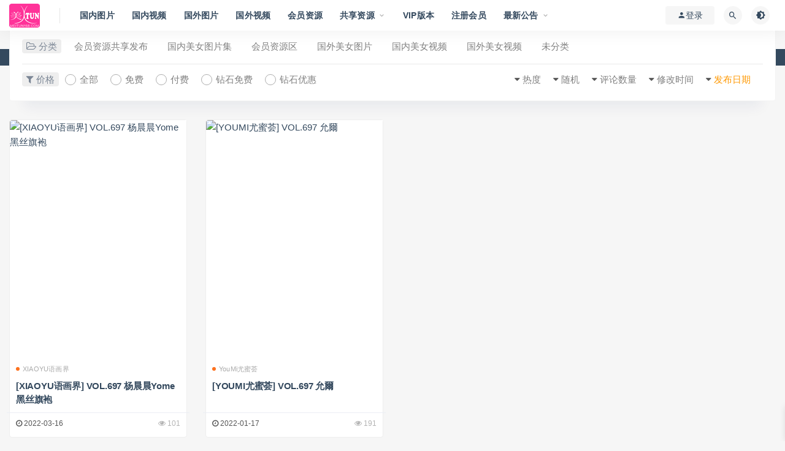

--- FILE ---
content_type: text/html; charset=UTF-8
request_url: https://www.meitun168.com/tag/697
body_size: 21463
content:
<!DOCTYPE html>
<html lang="zh-Hans">
<head>
<meta charset="UTF-8">
<meta http-equiv="X-UA-Compatible" content="IE=edge">
<meta name="viewport" content="width=device-width, initial-scale=1">
<meta name="eroads_" content="bd777dfa7ca2c9ce880b54e1cd18fd94" />
<link rel="profile" href="https://gmpg.org/xfn/11">
<link href="https://www.meitun168.com/favicon.ico" rel="icon">
<title>697 | 美TUN高清图片视频</title>
<!-- PVC Template -->
<script type="text/template" id="pvc-stats-view-template">
<i class="pvc-stats-icon small" aria-hidden="true"><svg xmlns="http://www.w3.org/2000/svg" version="1.0" viewBox="0 0 502 315" preserveAspectRatio="xMidYMid meet"><g transform="translate(0,332) scale(0.1,-0.1)" fill="" stroke="none"><path d="M2394 3279 l-29 -30 -3 -207 c-2 -182 0 -211 15 -242 39 -76 157 -76 196 0 15 31 17 60 15 243 l-3 209 -33 29 c-26 23 -41 29 -80 29 -41 0 -53 -5 -78 -31z"/><path d="M3085 3251 c-45 -19 -58 -50 -96 -229 -47 -217 -49 -260 -13 -295 52 -53 146 -42 177 20 16 31 87 366 87 410 0 70 -86 122 -155 94z"/><path d="M1751 3234 c-13 -9 -29 -31 -37 -50 -12 -29 -10 -49 21 -204 19 -94 39 -189 45 -210 14 -50 54 -80 110 -80 34 0 48 6 76 34 21 21 34 44 34 59 0 14 -18 113 -40 219 -37 178 -43 195 -70 221 -36 32 -101 37 -139 11z"/><path d="M1163 3073 c-36 -7 -73 -59 -73 -102 0 -56 133 -378 171 -413 34 -32 83 -37 129 -13 70 36 67 87 -16 290 -86 209 -89 214 -129 231 -35 14 -42 15 -82 7z"/><path d="M3689 3066 c-15 -9 -33 -30 -42 -48 -48 -103 -147 -355 -147 -375 0 -98 131 -148 192 -74 13 15 57 108 97 206 80 196 84 226 37 273 -30 30 -99 39 -137 18z"/><path d="M583 2784 c-38 -19 -67 -74 -58 -113 9 -42 211 -354 242 -373 16 -10 45 -18 66 -18 51 0 107 52 107 100 0 39 -1 41 -124 234 -80 126 -108 162 -133 173 -41 17 -61 16 -100 -3z"/><path d="M4250 2784 c-14 -9 -74 -91 -133 -183 -95 -150 -107 -173 -107 -213 0 -55 33 -94 87 -104 67 -13 90 8 211 198 130 202 137 225 78 284 -27 27 -42 34 -72 34 -22 0 -50 -8 -64 -16z"/><path d="M2275 2693 c-553 -48 -1095 -270 -1585 -649 -135 -104 -459 -423 -483 -476 -23 -49 -22 -139 2 -186 73 -142 361 -457 571 -626 285 -228 642 -407 990 -497 242 -63 336 -73 660 -74 310 0 370 5 595 52 535 111 1045 392 1455 803 122 121 250 273 275 326 19 41 19 137 0 174 -41 79 -309 363 -465 492 -447 370 -946 591 -1479 653 -113 14 -422 18 -536 8z m395 -428 c171 -34 330 -124 456 -258 112 -119 167 -219 211 -378 27 -96 24 -300 -5 -401 -72 -255 -236 -447 -474 -557 -132 -62 -201 -76 -368 -76 -167 0 -236 14 -368 76 -213 98 -373 271 -451 485 -162 444 86 934 547 1084 153 49 292 57 452 25z m909 -232 c222 -123 408 -262 593 -441 76 -74 138 -139 138 -144 0 -16 -233 -242 -330 -319 -155 -123 -309 -223 -461 -299 l-81 -41 32 46 c18 26 49 83 70 128 143 306 141 649 -6 957 -25 52 -61 116 -79 142 l-34 47 45 -20 c26 -10 76 -36 113 -56z m-2057 25 c-40 -58 -105 -190 -130 -263 -110 -324 -59 -707 132 -981 25 -35 42 -64 37 -64 -19 0 -241 119 -326 174 -188 122 -406 314 -532 468 l-58 71 108 103 c185 178 428 349 672 473 66 33 121 60 123 61 2 0 -10 -19 -26 -42z"/><path d="M2375 1950 c-198 -44 -350 -190 -395 -379 -18 -76 -8 -221 19 -290 114 -284 457 -406 731 -260 98 52 188 154 231 260 27 69 37 214 19 290 -38 163 -166 304 -326 360 -67 23 -215 33 -279 19z"/></g></svg></i> 
<%= total_view %> 阅读	<% if ( today_view > 0 ) { %>
<span class="views_today">,  <%= today_view %> 今日</span>
<% } %>
</span>
</script>
<style>
#wpadminbar #wp-admin-bar-vtrts_free_top_button .ab-icon:before {
content: "\f185";
color: #1DAE22;
top: 3px;
}
</style>
<meta name='robots' content='max-image-preview:large' />
<!-- All In One SEO Pack 3.7.1ob_start_detected [-1,-1] -->
<meta name="keywords"  content="697,xiaoyu语画界,youmi尤蜜荟" />
<script type="application/ld+json" class="aioseop-schema">{"@context":"https://schema.org","@graph":[{"@type":"Organization","@id":"https://www.meitun168.com/#organization","url":"https://www.meitun168.com/","name":"美TUN高清图片视频","sameAs":[]},{"@type":"WebSite","@id":"https://www.meitun168.com/#website","url":"https://www.meitun168.com/","name":"美TUN高清图片视频","publisher":{"@id":"https://www.meitun168.com/#organization"},"potentialAction":{"@type":"SearchAction","target":"https://www.meitun168.com/?s={search_term_string}","query-input":"required name=search_term_string"}},{"@type":"CollectionPage","@id":"https://www.meitun168.com/tag/697#collectionpage","url":"https://www.meitun168.com/tag/697","inLanguage":"zh-Hans","name":"697","isPartOf":{"@id":"https://www.meitun168.com/#website"},"breadcrumb":{"@id":"https://www.meitun168.com/tag/697#breadcrumblist"}},{"@type":"BreadcrumbList","@id":"https://www.meitun168.com/tag/697#breadcrumblist","itemListElement":[{"@type":"ListItem","position":1,"item":{"@type":"WebPage","@id":"https://www.meitun168.com/","url":"https://www.meitun168.com/","name":"美TUN国内泰国图片视频高清站"}},{"@type":"ListItem","position":2,"item":{"@type":"WebPage","@id":"https://www.meitun168.com/tag/697","url":"https://www.meitun168.com/tag/697","name":"697"}}]}]}</script>
<link rel="canonical" href="https://www.meitun168.com/tag/697" />
<!-- All In One SEO Pack -->
<link rel='dns-prefetch' href='//www.googletagmanager.com' />
<!-- <link rel='stylesheet' id='dashicons-css' href='https://www.meitun168.com/wp-includes/css/dashicons.min.css?ver=6.5.5' type='text/css' media='all' /> -->
<!-- <link rel='stylesheet' id='thickbox-css' href='https://www.meitun168.com/wp-includes/js/thickbox/thickbox.css?ver=6.5.5' type='text/css' media='all' /> -->
<!-- <link rel='stylesheet' id='payment-page-css' href='https://www.meitun168.com/wp-content/plugins/payment-page/interface/app/style.css?ver=1744515388' type='text/css' media='all' /> -->
<!-- <link rel='stylesheet' id='wp-block-library-css' href='https://www.meitun168.com/wp-includes/css/dist/block-library/style.min.css?ver=6.5.5' type='text/css' media='all' /> -->
<link rel="stylesheet" type="text/css" href="//www.meitun168.com/wp-content/cache/wpfc-minified/knza0bl7/dx867.css" media="all"/>
<style id='wp-block-library-theme-inline-css' type='text/css'>
.wp-block-audio figcaption{color:#555;font-size:13px;text-align:center}.is-dark-theme .wp-block-audio figcaption{color:#ffffffa6}.wp-block-audio{margin:0 0 1em}.wp-block-code{border:1px solid #ccc;border-radius:4px;font-family:Menlo,Consolas,monaco,monospace;padding:.8em 1em}.wp-block-embed figcaption{color:#555;font-size:13px;text-align:center}.is-dark-theme .wp-block-embed figcaption{color:#ffffffa6}.wp-block-embed{margin:0 0 1em}.blocks-gallery-caption{color:#555;font-size:13px;text-align:center}.is-dark-theme .blocks-gallery-caption{color:#ffffffa6}.wp-block-image figcaption{color:#555;font-size:13px;text-align:center}.is-dark-theme .wp-block-image figcaption{color:#ffffffa6}.wp-block-image{margin:0 0 1em}.wp-block-pullquote{border-bottom:4px solid;border-top:4px solid;color:currentColor;margin-bottom:1.75em}.wp-block-pullquote cite,.wp-block-pullquote footer,.wp-block-pullquote__citation{color:currentColor;font-size:.8125em;font-style:normal;text-transform:uppercase}.wp-block-quote{border-left:.25em solid;margin:0 0 1.75em;padding-left:1em}.wp-block-quote cite,.wp-block-quote footer{color:currentColor;font-size:.8125em;font-style:normal;position:relative}.wp-block-quote.has-text-align-right{border-left:none;border-right:.25em solid;padding-left:0;padding-right:1em}.wp-block-quote.has-text-align-center{border:none;padding-left:0}.wp-block-quote.is-large,.wp-block-quote.is-style-large,.wp-block-quote.is-style-plain{border:none}.wp-block-search .wp-block-search__label{font-weight:700}.wp-block-search__button{border:1px solid #ccc;padding:.375em .625em}:where(.wp-block-group.has-background){padding:1.25em 2.375em}.wp-block-separator.has-css-opacity{opacity:.4}.wp-block-separator{border:none;border-bottom:2px solid;margin-left:auto;margin-right:auto}.wp-block-separator.has-alpha-channel-opacity{opacity:1}.wp-block-separator:not(.is-style-wide):not(.is-style-dots){width:100px}.wp-block-separator.has-background:not(.is-style-dots){border-bottom:none;height:1px}.wp-block-separator.has-background:not(.is-style-wide):not(.is-style-dots){height:2px}.wp-block-table{margin:0 0 1em}.wp-block-table td,.wp-block-table th{word-break:normal}.wp-block-table figcaption{color:#555;font-size:13px;text-align:center}.is-dark-theme .wp-block-table figcaption{color:#ffffffa6}.wp-block-video figcaption{color:#555;font-size:13px;text-align:center}.is-dark-theme .wp-block-video figcaption{color:#ffffffa6}.wp-block-video{margin:0 0 1em}.wp-block-template-part.has-background{margin-bottom:0;margin-top:0;padding:1.25em 2.375em}
</style>
<style id='classic-theme-styles-inline-css' type='text/css'>
/*! This file is auto-generated */
.wp-block-button__link{color:#fff;background-color:#32373c;border-radius:9999px;box-shadow:none;text-decoration:none;padding:calc(.667em + 2px) calc(1.333em + 2px);font-size:1.125em}.wp-block-file__button{background:#32373c;color:#fff;text-decoration:none}
</style>
<style id='global-styles-inline-css' type='text/css'>
body{--wp--preset--color--black: #000000;--wp--preset--color--cyan-bluish-gray: #abb8c3;--wp--preset--color--white: #ffffff;--wp--preset--color--pale-pink: #f78da7;--wp--preset--color--vivid-red: #cf2e2e;--wp--preset--color--luminous-vivid-orange: #ff6900;--wp--preset--color--luminous-vivid-amber: #fcb900;--wp--preset--color--light-green-cyan: #7bdcb5;--wp--preset--color--vivid-green-cyan: #00d084;--wp--preset--color--pale-cyan-blue: #8ed1fc;--wp--preset--color--vivid-cyan-blue: #0693e3;--wp--preset--color--vivid-purple: #9b51e0;--wp--preset--gradient--vivid-cyan-blue-to-vivid-purple: linear-gradient(135deg,rgba(6,147,227,1) 0%,rgb(155,81,224) 100%);--wp--preset--gradient--light-green-cyan-to-vivid-green-cyan: linear-gradient(135deg,rgb(122,220,180) 0%,rgb(0,208,130) 100%);--wp--preset--gradient--luminous-vivid-amber-to-luminous-vivid-orange: linear-gradient(135deg,rgba(252,185,0,1) 0%,rgba(255,105,0,1) 100%);--wp--preset--gradient--luminous-vivid-orange-to-vivid-red: linear-gradient(135deg,rgba(255,105,0,1) 0%,rgb(207,46,46) 100%);--wp--preset--gradient--very-light-gray-to-cyan-bluish-gray: linear-gradient(135deg,rgb(238,238,238) 0%,rgb(169,184,195) 100%);--wp--preset--gradient--cool-to-warm-spectrum: linear-gradient(135deg,rgb(74,234,220) 0%,rgb(151,120,209) 20%,rgb(207,42,186) 40%,rgb(238,44,130) 60%,rgb(251,105,98) 80%,rgb(254,248,76) 100%);--wp--preset--gradient--blush-light-purple: linear-gradient(135deg,rgb(255,206,236) 0%,rgb(152,150,240) 100%);--wp--preset--gradient--blush-bordeaux: linear-gradient(135deg,rgb(254,205,165) 0%,rgb(254,45,45) 50%,rgb(107,0,62) 100%);--wp--preset--gradient--luminous-dusk: linear-gradient(135deg,rgb(255,203,112) 0%,rgb(199,81,192) 50%,rgb(65,88,208) 100%);--wp--preset--gradient--pale-ocean: linear-gradient(135deg,rgb(255,245,203) 0%,rgb(182,227,212) 50%,rgb(51,167,181) 100%);--wp--preset--gradient--electric-grass: linear-gradient(135deg,rgb(202,248,128) 0%,rgb(113,206,126) 100%);--wp--preset--gradient--midnight: linear-gradient(135deg,rgb(2,3,129) 0%,rgb(40,116,252) 100%);--wp--preset--font-size--small: 13px;--wp--preset--font-size--medium: 20px;--wp--preset--font-size--large: 36px;--wp--preset--font-size--x-large: 42px;--wp--preset--font-family--inter: "Inter", sans-serif;--wp--preset--font-family--cardo: Cardo;--wp--preset--spacing--20: 0.44rem;--wp--preset--spacing--30: 0.67rem;--wp--preset--spacing--40: 1rem;--wp--preset--spacing--50: 1.5rem;--wp--preset--spacing--60: 2.25rem;--wp--preset--spacing--70: 3.38rem;--wp--preset--spacing--80: 5.06rem;--wp--preset--shadow--natural: 6px 6px 9px rgba(0, 0, 0, 0.2);--wp--preset--shadow--deep: 12px 12px 50px rgba(0, 0, 0, 0.4);--wp--preset--shadow--sharp: 6px 6px 0px rgba(0, 0, 0, 0.2);--wp--preset--shadow--outlined: 6px 6px 0px -3px rgba(255, 255, 255, 1), 6px 6px rgba(0, 0, 0, 1);--wp--preset--shadow--crisp: 6px 6px 0px rgba(0, 0, 0, 1);}:where(.is-layout-flex){gap: 0.5em;}:where(.is-layout-grid){gap: 0.5em;}body .is-layout-flex{display: flex;}body .is-layout-flex{flex-wrap: wrap;align-items: center;}body .is-layout-flex > *{margin: 0;}body .is-layout-grid{display: grid;}body .is-layout-grid > *{margin: 0;}:where(.wp-block-columns.is-layout-flex){gap: 2em;}:where(.wp-block-columns.is-layout-grid){gap: 2em;}:where(.wp-block-post-template.is-layout-flex){gap: 1.25em;}:where(.wp-block-post-template.is-layout-grid){gap: 1.25em;}.has-black-color{color: var(--wp--preset--color--black) !important;}.has-cyan-bluish-gray-color{color: var(--wp--preset--color--cyan-bluish-gray) !important;}.has-white-color{color: var(--wp--preset--color--white) !important;}.has-pale-pink-color{color: var(--wp--preset--color--pale-pink) !important;}.has-vivid-red-color{color: var(--wp--preset--color--vivid-red) !important;}.has-luminous-vivid-orange-color{color: var(--wp--preset--color--luminous-vivid-orange) !important;}.has-luminous-vivid-amber-color{color: var(--wp--preset--color--luminous-vivid-amber) !important;}.has-light-green-cyan-color{color: var(--wp--preset--color--light-green-cyan) !important;}.has-vivid-green-cyan-color{color: var(--wp--preset--color--vivid-green-cyan) !important;}.has-pale-cyan-blue-color{color: var(--wp--preset--color--pale-cyan-blue) !important;}.has-vivid-cyan-blue-color{color: var(--wp--preset--color--vivid-cyan-blue) !important;}.has-vivid-purple-color{color: var(--wp--preset--color--vivid-purple) !important;}.has-black-background-color{background-color: var(--wp--preset--color--black) !important;}.has-cyan-bluish-gray-background-color{background-color: var(--wp--preset--color--cyan-bluish-gray) !important;}.has-white-background-color{background-color: var(--wp--preset--color--white) !important;}.has-pale-pink-background-color{background-color: var(--wp--preset--color--pale-pink) !important;}.has-vivid-red-background-color{background-color: var(--wp--preset--color--vivid-red) !important;}.has-luminous-vivid-orange-background-color{background-color: var(--wp--preset--color--luminous-vivid-orange) !important;}.has-luminous-vivid-amber-background-color{background-color: var(--wp--preset--color--luminous-vivid-amber) !important;}.has-light-green-cyan-background-color{background-color: var(--wp--preset--color--light-green-cyan) !important;}.has-vivid-green-cyan-background-color{background-color: var(--wp--preset--color--vivid-green-cyan) !important;}.has-pale-cyan-blue-background-color{background-color: var(--wp--preset--color--pale-cyan-blue) !important;}.has-vivid-cyan-blue-background-color{background-color: var(--wp--preset--color--vivid-cyan-blue) !important;}.has-vivid-purple-background-color{background-color: var(--wp--preset--color--vivid-purple) !important;}.has-black-border-color{border-color: var(--wp--preset--color--black) !important;}.has-cyan-bluish-gray-border-color{border-color: var(--wp--preset--color--cyan-bluish-gray) !important;}.has-white-border-color{border-color: var(--wp--preset--color--white) !important;}.has-pale-pink-border-color{border-color: var(--wp--preset--color--pale-pink) !important;}.has-vivid-red-border-color{border-color: var(--wp--preset--color--vivid-red) !important;}.has-luminous-vivid-orange-border-color{border-color: var(--wp--preset--color--luminous-vivid-orange) !important;}.has-luminous-vivid-amber-border-color{border-color: var(--wp--preset--color--luminous-vivid-amber) !important;}.has-light-green-cyan-border-color{border-color: var(--wp--preset--color--light-green-cyan) !important;}.has-vivid-green-cyan-border-color{border-color: var(--wp--preset--color--vivid-green-cyan) !important;}.has-pale-cyan-blue-border-color{border-color: var(--wp--preset--color--pale-cyan-blue) !important;}.has-vivid-cyan-blue-border-color{border-color: var(--wp--preset--color--vivid-cyan-blue) !important;}.has-vivid-purple-border-color{border-color: var(--wp--preset--color--vivid-purple) !important;}.has-vivid-cyan-blue-to-vivid-purple-gradient-background{background: var(--wp--preset--gradient--vivid-cyan-blue-to-vivid-purple) !important;}.has-light-green-cyan-to-vivid-green-cyan-gradient-background{background: var(--wp--preset--gradient--light-green-cyan-to-vivid-green-cyan) !important;}.has-luminous-vivid-amber-to-luminous-vivid-orange-gradient-background{background: var(--wp--preset--gradient--luminous-vivid-amber-to-luminous-vivid-orange) !important;}.has-luminous-vivid-orange-to-vivid-red-gradient-background{background: var(--wp--preset--gradient--luminous-vivid-orange-to-vivid-red) !important;}.has-very-light-gray-to-cyan-bluish-gray-gradient-background{background: var(--wp--preset--gradient--very-light-gray-to-cyan-bluish-gray) !important;}.has-cool-to-warm-spectrum-gradient-background{background: var(--wp--preset--gradient--cool-to-warm-spectrum) !important;}.has-blush-light-purple-gradient-background{background: var(--wp--preset--gradient--blush-light-purple) !important;}.has-blush-bordeaux-gradient-background{background: var(--wp--preset--gradient--blush-bordeaux) !important;}.has-luminous-dusk-gradient-background{background: var(--wp--preset--gradient--luminous-dusk) !important;}.has-pale-ocean-gradient-background{background: var(--wp--preset--gradient--pale-ocean) !important;}.has-electric-grass-gradient-background{background: var(--wp--preset--gradient--electric-grass) !important;}.has-midnight-gradient-background{background: var(--wp--preset--gradient--midnight) !important;}.has-small-font-size{font-size: var(--wp--preset--font-size--small) !important;}.has-medium-font-size{font-size: var(--wp--preset--font-size--medium) !important;}.has-large-font-size{font-size: var(--wp--preset--font-size--large) !important;}.has-x-large-font-size{font-size: var(--wp--preset--font-size--x-large) !important;}
.wp-block-navigation a:where(:not(.wp-element-button)){color: inherit;}
:where(.wp-block-post-template.is-layout-flex){gap: 1.25em;}:where(.wp-block-post-template.is-layout-grid){gap: 1.25em;}
:where(.wp-block-columns.is-layout-flex){gap: 2em;}:where(.wp-block-columns.is-layout-grid){gap: 2em;}
.wp-block-pullquote{font-size: 1.5em;line-height: 1.6;}
</style>
<!-- <link rel='stylesheet' id='woodecor-front-stylesheet-css' href='https://www.meitun168.com/wp-content/plugins/order-auto-complete-for-woocommerce/assets/css/style.css?ver=6.5.5' type='text/css' media='all' /> -->
<!-- <link rel='stylesheet' id='a3-pvc-style-css' href='https://www.meitun168.com/wp-content/plugins/page-views-count/assets/css/style.min.css?ver=2.8.4' type='text/css' media='all' /> -->
<!-- <link rel='stylesheet' id='eh-style-css' href='https://www.meitun168.com/wp-content/plugins/payment-gateway-stripe-and-woocommerce-integration/assets/css/eh-style.css?ver=4.0.4' type='text/css' media='all' /> -->
<!-- <link rel='stylesheet' id='woocommerce-layout-css' href='https://www.meitun168.com/wp-content/plugins/woocommerce/assets/css/woocommerce-layout.css?ver=9.2.3' type='text/css' media='all' /> -->
<link rel="stylesheet" type="text/css" href="//www.meitun168.com/wp-content/cache/wpfc-minified/ke2boocc/dx867.css" media="all"/>
<!-- <link rel='stylesheet' id='woocommerce-smallscreen-css' href='https://www.meitun168.com/wp-content/plugins/woocommerce/assets/css/woocommerce-smallscreen.css?ver=9.2.3' type='text/css' media='only screen and (max-width: 768px)' /> -->
<link rel="stylesheet" type="text/css" href="//www.meitun168.com/wp-content/cache/wpfc-minified/6lllmeko/dx867.css" media="only screen and (max-width: 768px)"/>
<!-- <link rel='stylesheet' id='woocommerce-general-css' href='https://www.meitun168.com/wp-content/plugins/woocommerce/assets/css/woocommerce.css?ver=9.2.3' type='text/css' media='all' /> -->
<link rel="stylesheet" type="text/css" href="//www.meitun168.com/wp-content/cache/wpfc-minified/e5wseu3b/dx867.css" media="all"/>
<style id='woocommerce-inline-inline-css' type='text/css'>
.woocommerce form .form-row .required { visibility: visible; }
</style>
<!-- <link rel='stylesheet' id='xoo-wsc-fonts-css' href='https://www.meitun168.com/wp-content/plugins/side-cart-woocommerce/assets/css/xoo-wsc-fonts.css?ver=2.6.0' type='text/css' media='all' /> -->
<!-- <link rel='stylesheet' id='xoo-wsc-style-css' href='https://www.meitun168.com/wp-content/plugins/side-cart-woocommerce/assets/css/xoo-wsc-style.css?ver=2.6.0' type='text/css' media='all' /> -->
<link rel="stylesheet" type="text/css" href="//www.meitun168.com/wp-content/cache/wpfc-minified/jpt37v03/dx867.css" media="all"/>
<style id='xoo-wsc-style-inline-css' type='text/css'>
.xoo-wsc-footer{
background-color: #ffffff;
color: #000000;
padding: 10px 20px;
box-shadow: 0 -1px 10px #0000001a;
}
.xoo-wsc-footer, .xoo-wsc-footer a, .xoo-wsc-footer .amount{
font-size: 18px;
}
.xoo-wsc-btn .amount{
color: #000000}
.xoo-wsc-btn:hover .amount{
color: #000000;
}
.xoo-wsc-ft-buttons-cont{
grid-template-columns: auto;
}
.xoo-wsc-basket{
bottom: 12px;
right: 0px;
background-color: #ffffff;
color: #cc4dc1;
box-shadow: 0 1px 4px 0;
border-radius: 50%;
display: none;
width: 60px;
height: 60px;
}
.xoo-wsc-bki{
font-size: 25px}
.xoo-wsc-items-count{
top: -12px;
left: -12px;
}
.xoo-wsc-items-count{
background-color: #000000;
color: #ffffff;
}
.xoo-wsc-container, .xoo-wsc-slider{
max-width: 300px;
right: -300px;
max-height: 100vh;
bottom: 0;
font-family: }
.xoo-wsc-cart-active .xoo-wsc-container, .xoo-wsc-slider-active .xoo-wsc-slider{
right: 0;
}
.xoo-wsc-cart-active .xoo-wsc-basket{
right: 300px;
}
.xoo-wsc-slider{
right: -300px;
}
span.xoo-wsch-close {
font-size: 13px;
right: 10px;
}
.xoo-wsch-top{
justify-content: center;
}
.xoo-wsch-text{
font-size: 15px;
}
.xoo-wsc-header{
color: #000000;
background-color: #ffffff;
border-bottom: 2px solid #eee;
}
.xoo-wsc-body{
background-color: #ffffff;
}
.xoo-wsc-body, .xoo-wsc-body span.amount, .xoo-wsc-body a{
font-size: 13px;
color: #000000;
}
.xoo-wsc-product{
padding: 20px 15px;
margin: 0;
border-radius: 0px;
box-shadow: 0 0;
background-color: transparent;
}
.xoo-wsc-img-col{
width: 25%;
}
.xoo-wsc-sum-col{
width: 75%;
}
.xoo-wsc-sum-col{
justify-content: center;
}
/** Shortcode **/
.xoo-wsc-sc-count{
background-color: #000000;
color: #ffffff;
}
.xoo-wsc-sc-bki{
font-size: 28px;
color: 28;
}
.xoo-wsc-sc-cont{
color: #000000;
}
.xoo-wsc-product dl.variation {
display: block;
}
</style>
<!-- <link rel='stylesheet' id='external-css' href='https://www.meitun168.com/wp-content/themes/ripro7.2/assets/css/external.css?ver=7.2.0' type='text/css' media='all' /> -->
<!-- <link rel='stylesheet' id='sweetalert2-css' href='https://www.meitun168.com/wp-content/themes/ripro7.2/assets/css/sweetalert2.min.css?ver=7.2.0' type='text/css' media='all' /> -->
<!-- <link rel='stylesheet' id='app-css' href='https://www.meitun168.com/wp-content/themes/ripro7.2/assets/css/app.css?ver=7.2.0' type='text/css' media='all' /> -->
<!-- <link rel='stylesheet' id='diy-css' href='https://www.meitun168.com/wp-content/themes/ripro7.2/assets/css/diy.css?ver=7.2.0' type='text/css' media='all' /> -->
<!-- <link rel='stylesheet' id='fancybox-css' href='https://www.meitun168.com/wp-content/themes/ripro7.2/assets/css/jquery.fancybox.min.css?ver=7.2.0' type='text/css' media='all' /> -->
<!-- <link rel='stylesheet' id='a3pvc-css' href='//www.meitun168.com/wp-content/uploads/sass/pvc.min.css?ver=1722752046' type='text/css' media='all' /> -->
<!-- <link rel='stylesheet' id='jquery-lazyloadxt-spinner-css-css' href='//www.meitun168.com/wp-content/plugins/a3-lazy-load/assets/css/jquery.lazyloadxt.spinner.css?ver=6.5.5' type='text/css' media='all' /> -->
<!-- <link rel='stylesheet' id='a3a3_lazy_load-css' href='//www.meitun168.com/wp-content/uploads/sass/a3_lazy_load.min.css?ver=1621849100' type='text/css' media='all' /> -->
<!-- <link rel='stylesheet' id='elementor-frontend-css' href='https://www.meitun168.com/wp-content/plugins/elementor/assets/css/frontend.min.css?ver=3.27.4' type='text/css' media='all' /> -->
<!-- <link rel='stylesheet' id='eael-general-css' href='https://www.meitun168.com/wp-content/plugins/essential-addons-for-elementor-lite/assets/front-end/css/view/general.min.css?ver=6.1.2' type='text/css' media='all' /> -->
<link rel="stylesheet" type="text/css" href="//www.meitun168.com/wp-content/cache/wpfc-minified/lcqhjsyu/dx867.css" media="all"/>
<script src='//www.meitun168.com/wp-content/cache/wpfc-minified/88zrpi6h/dx867.js' type="text/javascript"></script>
<!-- <script type="text/javascript" src="https://www.meitun168.com/wp-content/themes/ripro7.2/assets/js/jquery-2.2.4.min.js?ver=2.2.4" id="jquery-js"></script> -->
<script type="text/javascript" id="ahc_front_js-js-extra">
/* <![CDATA[ */
var ahc_ajax_front = {"ajax_url":"https:\/\/www.meitun168.com\/wp-admin\/admin-ajax.php","page_id":"697","page_title":"","post_type":""};
/* ]]> */
</script>
<script src='//www.meitun168.com/wp-content/cache/wpfc-minified/7wmym2od/dx867.js' type="text/javascript"></script>
<!-- <script type="text/javascript" src="https://www.meitun168.com/wp-content/plugins/visitors-traffic-real-time-statistics/js/front.js?ver=6.5.5" id="ahc_front_js-js"></script> -->
<!-- <script type="text/javascript" src="https://www.meitun168.com/wp-includes/js/underscore.min.js?ver=1.13.4" id="underscore-js"></script> -->
<!-- <script type="text/javascript" src="https://www.meitun168.com/wp-content/plugins/post-grid-builder-addon-for-elementor/includes/js/epgae-core-jquery.js?ver=1.0" id="epgae-core-jquery-js"></script> -->
<!-- <script type="text/javascript" src="https://www.meitun168.com/wp-includes/js/backbone.min.js?ver=1.5.0" id="backbone-js"></script> -->
<script type="text/javascript" id="a3-pvc-backbone-js-extra">
/* <![CDATA[ */
var pvc_vars = {"rest_api_url":"https:\/\/www.meitun168.com\/wp-json\/pvc\/v1","ajax_url":"https:\/\/www.meitun168.com\/wp-admin\/admin-ajax.php","security":"6816fe7b48","ajax_load_type":"admin_ajax"};
/* ]]> */
</script>
<script src='//www.meitun168.com/wp-content/cache/wpfc-minified/eh1s31ws/dx867.js' type="text/javascript"></script>
<!-- <script type="text/javascript" src="https://www.meitun168.com/wp-content/plugins/page-views-count/assets/js/pvc.backbone.min.js?ver=2.8.4" id="a3-pvc-backbone-js"></script> -->
<!-- <script type="text/javascript" src="https://www.meitun168.com/wp-content/plugins/wonderplugin-video-embed/engine/wonderpluginvideoembed.js?ver=2.0" id="wonderplugin-videoembed-script-js"></script> -->
<!-- <script type="text/javascript" src="https://www.meitun168.com/wp-content/plugins/woocommerce/assets/js/jquery-blockui/jquery.blockUI.min.js?ver=2.7.0-wc.9.2.3" id="jquery-blockui-js" defer="defer" data-wp-strategy="defer"></script> -->
<script type="text/javascript" id="wc-add-to-cart-js-extra">
/* <![CDATA[ */
var wc_add_to_cart_params = {"ajax_url":"\/wp-admin\/admin-ajax.php","wc_ajax_url":"\/?wc-ajax=%%endpoint%%","i18n_view_cart":"\u67e5\u770b\u8d2d\u7269\u8f66","cart_url":"https:\/\/www.meitun168.com\/cart","is_cart":"","cart_redirect_after_add":"no"};
/* ]]> */
</script>
<script src='//www.meitun168.com/wp-content/cache/wpfc-minified/lz1kjmph/dx867.js' type="text/javascript"></script>
<!-- <script type="text/javascript" src="https://www.meitun168.com/wp-content/plugins/woocommerce/assets/js/frontend/add-to-cart.min.js?ver=9.2.3" id="wc-add-to-cart-js" defer="defer" data-wp-strategy="defer"></script> -->
<!-- <script type="text/javascript" src="https://www.meitun168.com/wp-content/plugins/woocommerce/assets/js/js-cookie/js.cookie.min.js?ver=2.1.4-wc.9.2.3" id="js-cookie-js" defer="defer" data-wp-strategy="defer"></script> -->
<script type="text/javascript" id="woocommerce-js-extra">
/* <![CDATA[ */
var woocommerce_params = {"ajax_url":"\/wp-admin\/admin-ajax.php","wc_ajax_url":"\/?wc-ajax=%%endpoint%%"};
/* ]]> */
</script>
<script src='//www.meitun168.com/wp-content/cache/wpfc-minified/6kjca7md/dx867.js' type="text/javascript"></script>
<!-- <script type="text/javascript" src="https://www.meitun168.com/wp-content/plugins/woocommerce/assets/js/frontend/woocommerce.min.js?ver=9.2.3" id="woocommerce-js" defer="defer" data-wp-strategy="defer"></script> -->
<!-- <script type="text/javascript" src="https://www.meitun168.com/wp-content/themes/ripro7.2/assets/js/plugins/sweetalert2.min.js?ver=7.2.0" id="sweetalert2-js"></script> -->
<!-- Google tag (gtag.js) snippet added by Site Kit -->
<!-- Site Kit 添加的 Google Analytics 代码段 -->
<script type="text/javascript" src="https://www.googletagmanager.com/gtag/js?id=GT-MJWL48V5" id="google_gtagjs-js" async></script>
<script type="text/javascript" id="google_gtagjs-js-after">
/* <![CDATA[ */
window.dataLayer = window.dataLayer || [];function gtag(){dataLayer.push(arguments);}
gtag("set","linker",{"domains":["www.meitun168.com"]});
gtag("js", new Date());
gtag("set", "developer_id.dZTNiMT", true);
gtag("config", "GT-MJWL48V5");
/* ]]> */
</script>
<!-- End Google tag (gtag.js) snippet added by Site Kit -->
<!-- FIFU: meta tags for featured image (begin) -->
<meta property="og:image" content="https://www.meiun168cloud.com/img.php?img=/pic/tupian/xiaoyu/697/4948.webp" />
<!-- FIFU: meta tags for featured image (end) --><meta name="twitter:image" content="https://www.meiun168cloud.com/img.php?img=/pic/tupian/xiaoyu/697/4948.webp" /><meta name="generator" content="Site Kit by Google 1.146.0" />	<noscript><style>.woocommerce-product-gallery{ opacity: 1 !important; }</style></noscript>
<meta name="generator" content="Elementor 3.27.4; features: additional_custom_breakpoints; settings: css_print_method-external, google_font-enabled, font_display-auto">
<style>
.e-con.e-parent:nth-of-type(n+4):not(.e-lazyloaded):not(.e-no-lazyload),
.e-con.e-parent:nth-of-type(n+4):not(.e-lazyloaded):not(.e-no-lazyload) * {
background-image: none !important;
}
@media screen and (max-height: 1024px) {
.e-con.e-parent:nth-of-type(n+3):not(.e-lazyloaded):not(.e-no-lazyload),
.e-con.e-parent:nth-of-type(n+3):not(.e-lazyloaded):not(.e-no-lazyload) * {
background-image: none !important;
}
}
@media screen and (max-height: 640px) {
.e-con.e-parent:nth-of-type(n+2):not(.e-lazyloaded):not(.e-no-lazyload),
.e-con.e-parent:nth-of-type(n+2):not(.e-lazyloaded):not(.e-no-lazyload) * {
background-image: none !important;
}
}
</style>
<style id='wp-fonts-local' type='text/css'>
@font-face{font-family:Inter;font-style:normal;font-weight:300 900;font-display:fallback;src:url('https://www.meitun168.com/wp-content/plugins/woocommerce/assets/fonts/Inter-VariableFont_slnt,wght.woff2') format('woff2');font-stretch:normal;}
@font-face{font-family:Cardo;font-style:normal;font-weight:400;font-display:fallback;src:url('https://www.meitun168.com/wp-content/plugins/woocommerce/assets/fonts/cardo_normal_400.woff2') format('woff2');}
</style>
<link rel="icon" href="https://www.meitun168.com/wp-content/uploads/2020/08/cropped-meitunlogo-32x32.png" sizes="32x32" />
<link rel="icon" href="https://www.meitun168.com/wp-content/uploads/2020/08/cropped-meitunlogo-192x192.png" sizes="192x192" />
<link rel="apple-touch-icon" href="https://www.meitun168.com/wp-content/uploads/2020/08/cropped-meitunlogo-180x180.png" />
<meta name="msapplication-TileImage" content="https://www.meitun168.com/wp-content/uploads/2020/08/cropped-meitunlogo-270x270.png" />
<style type="text/css" id="wp-custom-css">
.woocommerce span.onsale{
display:none;
}
#epage_lite_credit{
display:none !important; font-size: 0 !important;
}
.entry-breadcrumbs{
display:none;
}
.main-title{	
display:none !important;
}
#af-wrapper{
padding-left:25px;
padding-right:25px;
}
#af-wrapper #forum-breadcrumbs{
display: block;
width: 100%;
box-sizing: border-box;
line-height: 25px;
font-size: 12px;
padding: 0 8px;
margin: 0;
color: gray;
}
#af-wrapper #forum-breadcrumbs a:hover {
color: blue !important;
font-size:13px; 
}
#af-wrapper #forum-breadcrumbs a {
color: darkblue !important;
}
#af-wrapper input {  
color: darkcyan;    
}
.footer-2 {
background: black;
border-top: 0;	
}
.footer-2 p {
font-size:10px;
font-family:hangul-consonant;
font-style:bold;
}
.title_diy_class {
display: table;
margin: 0 auto;
}
.title_diy_class h2 {	 
 font-size: 25px;
float:left;
   font-size:13px !important;
color:black;
}
.content-vw h2 {
   
}
.title_diy_class p{
font-size:15px;
margin-top:10px; 
margin-left:10px;
float:left;
color:darkred;
}
.elementor-section.elementor-section-boxed > .elementor-container {
max-width: 100vw !important;
}
.container {
max-width: 100vw !important;
}
.site-content {
padding-bottom: 15px !important;
padding-top: 15px !important;
}
.article-content video {
max-height:99vh;
}
.col-lg-8 {
-webkit-box-flex: 0;
-ms-flex: 0 0 100%;
   flex: 1 0 80%;
max-width: 100%;
}
.col-md-8 {
-webkit-box-flex: 0;
-ms-flex: 0 0 100%;
flex: 1 0 82%;
max-width: 100%;
}
.col-md-4 {
-webkit-box-flex: 0;
-ms-flex: 0 0 100%;
flex: 1 0 %;
max-width: 100%;
}
.col-lg-4 {
-webkit-box-flex: 0;
-ms-flex: 0 0 100%;
flex: 1 0 12%;
max-width: 100%;
}
@media (min-width: 992px) {
.content-column {
flex:0 0 80 !important%;
max-width: 70% !important;
}
.sidebar-column {
flex: 0 0 20% !important;
max-width: 27% !important;
}
.sidebar-left .sidebar-column {
order: -1;
}
}
.logo p {
font-size: 12px;
}
.woocommerce-account .woocommerce-MyAccount-navigation {
width: 20%;
}
.pms-account-subscription-details-table {
width: 100%;
}
.entry-content img{ 
width:auto !important;
}
@media screen and (max-width: 768px) {
.entry-content img{ 
width: 100% !important;
}
}
.woocommerce-product-details__short-description p a, .textwidget p a, .entry-content a, .sidebar p a, #comments p a, .comment-meta.commentmetadata a {
color: black !important;
}
.widget-area .widget+.widget {
margin-top: 0px !important;
}
@media (min-width: 768px)
.container {
max-width: 720px;
   padding-left: 8px !important;
   padding-right: 8px !important;
}
.term-bar {    
padding: 2px 0 !important;
}
.navbar {    
height: 50px;   
} 
@media (min-width: 992px) {
.content-column {
flex:0.1 0 72%;
max-width: 72%;
}
}
#ripro-mse {    
margin: 20px !important;    
}
.col-1 {
flex: 0 0 50%;
max-width: 100% !important;
}
.col-2 {
flex: 0 0 50%;
max-width: 100% !important;
}
.woocommerce form .form-row .input-checkbox {
display: inline-block !important;   
}		 
.site-ads a img {  
margin-top: 20px !important;
}
video.wpembed-inline-video {
max-height: 100%;
}
.article-content .content-hide-tips {
padding: 2px 2px 2px !important;
border: 1px dashed #ccc;
}
.video-js .vjs-tech {
max-height: 100vh;  
}
.my-player-dimensions.vjs-fluid {
padding-top: 70vh;
}
.vid1-dimensions.vjs-fluid {
padding-top: 70vh;
}
.bivrost-player .bivrost-logo {
display:none;
}		</style>
<!-- HTML5 shim, for IE6-8 support of HTML5 elements. All other JS at the end of file. -->
<!--[if lt IE 9]>
<script src="https://www.meitun168.com/wp-content/themes/ripro7.2/assets/js/html5shiv.js"></script>
<script src="https://www.meitun168.com/wp-content/themes/ripro7.2/assets/js/respond.min.js"></script>
<![endif]-->
<script> 
$(document). ready(function() { $(".wpembed-inline-video"). bind("contextmenu",function(){ return false; }); } ); 
</script>
<script async="async" data-cfasync="false" src="//pl16966576.trustedcpmrevenue.com/27078017e40c169d90a2ec5d97dade43/invoke.js"></script>
<script async type="application/javascript" src="https://a.realsrv.com/ad-provider.js"></script> 
<script>(AdProvider = window.AdProvider || []).push({"serve": {}});</script>
<script src="https://vjs.zencdn.net/7.1.0/video.js"></script>
<!-- <link href="https://www.meitun168.com/video5.min.css" rel="stylesheet"> -->       
<script src='//www.meitun168.com/wp-content/cache/wpfc-minified/76ssyd44/dx867.js' type="text/javascript"></script>
<!-- <script src="https://www.meitun168.com/videojs-contrib-hls.js"></script> -->
<script type="text/javascript">
$(document).ready(function(){
$(".dplayer-video-wrap").bind('contextmenu',function() { return false; });
});
</script>
</head>
<body class="archive tag tag-5983 theme-ripro7.2 woocommerce-no-js  max_width hfeed navbar-regular sidebar-none pagination-numeric no-off-canvas elementor-default elementor-kit-1140">
<div class="site">
<header class="site-header">
<div class="container">
<div class="navbar">
<div class="logo-wrapper">
<a href="https://www.meitun168.com/">
<img class="logo regular tap-logo" src="https://www.meitun168.com/wp-content/uploads/2021/03/meitunlogo50.png" data-dark="<br />
<b>Deprecated</b>:  ltrim(): Passing null to parameter #1 ($string) of type string is deprecated in <b>/home/wwwroot/www.meitun168.com/wp-includes/formatting.php</b> on line <b>4494</b><br />
" alt="美TUN高清图片视频">
</a>
</div>
<div class="sep"></div>
<nav class="main-menu hidden-xs hidden-sm hidden-md">
<ul id="menu-%e4%b8%bb%ef%bc%882%ef%bc%89" class="nav-list u-plain-list"><li id="menu-item-23917" class="menu-item menu-item-type-taxonomy menu-item-object-category menu-item-23917"><a href="https://www.meitun168.com/%e5%9b%bd%e5%86%85%e7%be%8e%e5%a5%b3%e5%9b%be%e7%89%87%e9%9b%86">国内图片</a></li>
<li id="menu-item-23919" class="menu-item menu-item-type-taxonomy menu-item-object-category menu-item-23919"><a href="https://www.meitun168.com/%e5%9b%bd%e5%86%85%e7%be%8e%e5%a5%b3%e8%a7%86%e9%a2%91">国内视频</a></li>
<li id="menu-item-23918" class="menu-item menu-item-type-taxonomy menu-item-object-category menu-item-23918"><a href="https://www.meitun168.com/%e5%9b%bd%e5%a4%96%e7%be%8e%e5%a5%b3%e5%9b%be%e7%89%87">国外图片</a></li>
<li id="menu-item-23920" class="menu-item menu-item-type-taxonomy menu-item-object-category menu-item-23920"><a href="https://www.meitun168.com/%e5%9b%bd%e5%a4%96%e7%be%8e%e5%a5%b3%e8%a7%86%e9%a2%91">国外视频</a></li>
<li id="menu-item-23946" class="menu-item menu-item-type-taxonomy menu-item-object-category menu-item-23946"><a href="https://www.meitun168.com/%e4%bc%9a%e5%91%98%e8%b5%84%e6%ba%90%e5%8c%ba">会员资源</a></li>
<li id="menu-item-37158" class="menu-item menu-item-type-taxonomy menu-item-object-category menu-item-has-children menu-item-37158"><a href="https://www.meitun168.com/%e4%bc%9a%e5%91%98%e8%b5%84%e6%ba%90%e5%85%b1%e4%ba%ab%e5%8f%91%e5%b8%83">共享资源</a>
<ul class="sub-menu">
<li id="menu-item-37159" class="menu-item menu-item-type-custom menu-item-object-custom menu-item-37159"><a href="https://www.meitun168.com/user?action=write">发布文章</a></li>
<li id="menu-item-37160" class="menu-item menu-item-type-custom menu-item-object-custom menu-item-37160"><a href="https://www.meitun168.com/user?action=mypost">管理文章</a></li>
</ul>
</li>
<li id="menu-item-24561" class="menu-item menu-item-type-post_type menu-item-object-page menu-item-24561"><a href="https://www.meitun168.com/vip%e7%89%88%e6%9c%ac">VIP版本</a></li>
<li id="menu-item-24097" class="menu-item menu-item-type-post_type menu-item-object-page menu-item-24097"><a href="https://www.meitun168.com/payment">注册会员</a></li>
<li id="menu-item-28093" class="menu-item menu-item-type-post_type menu-item-object-page menu-item-home menu-item-has-children menu-item-28093"><a href="https://www.meitun168.com/newhome">最新公告</a>
<ul class="sub-menu">
<li id="menu-item-25154" class="menu-item menu-item-type-post_type menu-item-object-post menu-item-25154"><a href="https://www.meitun168.com/%e5%85%ac%e5%91%8a%e5%8f%8a%e5%8f%8d%e9%a6%88.html">反馈</a></li>
</ul>
</li>
</ul>      </nav>
<div class="main-search">
<form method="get" class="search-form inline" action="https://www.meitun168.com/">
<input type="search" class="search-field inline-field" placeholder="输入关键词，回车..." autocomplete="off" value="" name="s" required="required">
<button type="submit" class="search-submit"><i class="mdi mdi-magnify"></i></button>
</form>        <div class="search-close navbar-button"><i class="mdi mdi-close"></i></div>
</div>
<div class="actions">
<!-- user -->
<div class="login-btn navbar-button"><i class="mdi mdi-account"></i> 登录</div>
<!-- user end -->
<div class="search-open navbar-button"><i class="mdi mdi-magnify"></i></div>
<div class="tap-dark navbar-button"><i class="mdi mdi-brightness-4"></i></div>
<div class="burger"></div>
</div>
</div>
</div>
</header>
<div class="header-gap"></div><div class="term-bar lazyload visible" data-bg="https://www.meiun168cloud.com/img.php?img=/pic/tupian/xiaoyu/697/4948.webp">
<h1 class="term-title">697</h1></div>    
<div class="site-content">
<div class="container">
<div class="filter--content">
<form class="mb-0" method="get" action="https://www.meitun168.com">
<input type="hidden" name="s">
<div class="form-box search-properties mb-0">
<!-- 一级分类 -->
<div class="filter-item">
<ul class="filter-tag"><span><i class="fa fa-folder-open-o"></i> 分类</span><li><a href="https://www.meitun168.com/%e4%bc%9a%e5%91%98%e8%b5%84%e6%ba%90%e5%85%b1%e4%ba%ab%e5%8f%91%e5%b8%83" class="">会员资源共享发布</a></li><li><a href="https://www.meitun168.com/%e5%9b%bd%e5%86%85%e7%be%8e%e5%a5%b3%e5%9b%be%e7%89%87%e9%9b%86" class="">国内美女图片集</a></li><li><a href="https://www.meitun168.com/%e4%bc%9a%e5%91%98%e8%b5%84%e6%ba%90%e5%8c%ba" class="">会员资源区</a></li><li><a href="https://www.meitun168.com/%e5%9b%bd%e5%a4%96%e7%be%8e%e5%a5%b3%e5%9b%be%e7%89%87" class="">国外美女图片</a></li><li><a href="https://www.meitun168.com/%e5%9b%bd%e5%86%85%e7%be%8e%e5%a5%b3%e8%a7%86%e9%a2%91" class="">国内美女视频</a></li><li><a href="https://www.meitun168.com/%e5%9b%bd%e5%a4%96%e7%be%8e%e5%a5%b3%e8%a7%86%e9%a2%91" class="">国外美女视频</a></li><li><a href="https://www.meitun168.com/uncategorized" class="">未分类</a></li></ul>            </div>
<!-- 相关标签 -->
<!-- 自定义筛选 -->
<div class="filter-tab">
<div class="row">
<div class="col-12 col-sm-6">
<ul class="filter-tag"><span><i class="fa fa-filter"></i> 价格</span><li><a href="/tag/697?cao_type=0" class="tab "><i></i><em>全部</em></a></li><li><a href="/tag/697?cao_type=1" class="tab "><i></i><em>免费</em></a></li><li><a href="/tag/697?cao_type=2" class="tab "><i></i><em>付费</em></a></li><li><a href="/tag/697?cao_type=3" class="tab "><i></i><em>钻石免费</em></a></li><li><a href="/tag/697?cao_type=4" class="tab "><i></i><em>钻石优惠</em></a></li></ul>                    </div>
<div class="col-12 col-sm-6">
<!-- 排序 -->
<ul class="filter-tag" style="width: 100%;"><div class="right"><li class="rightss"><i class="fa fa-caret-down"></i> <a href="/tag/697?order=date" class="on">发布日期</a></li><li class="rightss"><i class="fa fa-caret-down"></i> <a href="/tag/697?order=modified" class="">修改时间</a></li><li class="rightss"><i class="fa fa-caret-down"></i> <a href="/tag/697?order=comment_count" class="">评论数量</a></li><li class="rightss"><i class="fa fa-caret-down"></i> <a href="/tag/697?order=rand" class="">随机</a></li><li class="rightss"><i class="fa fa-caret-down"></i> <a href="/tag/697?order=hot" class="">热度</a></li></div></ul>                        
</div>
</div>
</div>
<!-- .row end -->
</div>
<!-- .form-box end -->
</form>
</div>
<div class="row">
<div class="col-lg-12">
<div class="content-area">
<main class="site-main">
<div class="row posts-wrapper">
<div class="col-lg-1-5 col-6 col-sm-6 col-md-4 col-lg-3">
<article id="post-32644" class="post post-grid post-32644 type-post status-publish format-standard has-post-thumbnail hentry category-xiaoyu tag-5983">
<div class="entry-media">
<div class="placeholder" style="padding-bottom: 133.33333333333%;">
<a  href="https://www.meitun168.com/xiaoyu%e8%af%ad%e7%94%bb%e7%95%8c-vol-697-%e6%9d%a8%e6%99%a8%e6%99%a8yome-%e9%bb%91%e4%b8%9d%e6%97%97%e8%a2%8d.html">
<img alt="[XIAOYU语画界] VOL.697 杨晨晨Yome 黑丝旗袍" title="[XIAOYU语画界] VOL.697 杨晨晨Yome 黑丝旗袍" post-id="32644" fifu-featured="1" class="lazyload" data-src="https://www.meiun168cloud.com/img.php?img=/pic/tupian/xiaoyu/697/4948.webp" src="[data-uri]" alt="[XIAOYU语画界] VOL.697 杨晨晨Yome 黑丝旗袍">  
</a>
</div>
</div>
<div class="entry-wrapper">
<header class="entry-header">          <div class="entry-meta">
<span class="meta-category">
<a href="https://www.meitun168.com/%e5%9b%bd%e5%86%85%e7%be%8e%e5%a5%b3%e5%9b%be%e7%89%87%e9%9b%86/xiaoyu" rel="category">
<i class="dot"></i>XIAOYU语画界              </a>
</span>
</div>
<h2 class="entry-title"><a href="https://www.meitun168.com/xiaoyu%e8%af%ad%e7%94%bb%e7%95%8c-vol-697-%e6%9d%a8%e6%99%a8%e6%99%a8yome-%e9%bb%91%e4%b8%9d%e6%97%97%e8%a2%8d.html" title="[XIAOYU语画界] VOL.697 杨晨晨Yome 黑丝旗袍" rel="bookmark">[XIAOYU语画界] VOL.697 杨晨晨Yome 黑丝旗袍</a></h2>  </header>            <div class="entry-footer">
<ul class="post-meta-box">
<li class="meta-date">
<time datetime="2022-03-16T12:50:31+07:00"><i class="fa fa-clock-o"></i> 2022-03-16</time>
</li>
<li class="meta-views"><span><i class="fa fa-eye"></i> 101</span></li>
</ul>
</div>    </div>
</article>
</div>
<div class="col-lg-1-5 col-6 col-sm-6 col-md-4 col-lg-3">
<article id="post-31123" class="post post-grid post-31123 type-post status-publish format-standard has-post-thumbnail hentry category-youmi tag-5983">
<div class="entry-media">
<div class="placeholder" style="padding-bottom: 133.33333333333%;">
<a  href="https://www.meitun168.com/youmi%e5%b0%a4%e8%9c%9c%e8%8d%9f-vol-697-%e5%85%81%e7%88%be.html">
<img alt="[YOUMI尤蜜荟] VOL.697 允爾" title="[YOUMI尤蜜荟] VOL.697 允爾" post-id="31123" fifu-featured="1" class="lazyload" data-src="https://www.meiun168cloud.com/img.php?img=/pic/tupian/youmihui/697/1124.webp" src="[data-uri]" alt="[YOUMI尤蜜荟] VOL.697 允爾">  
</a>
</div>
</div>
<div class="entry-wrapper">
<header class="entry-header">          <div class="entry-meta">
<span class="meta-category">
<a href="https://www.meitun168.com/%e5%9b%bd%e5%86%85%e7%be%8e%e5%a5%b3%e5%9b%be%e7%89%87%e9%9b%86/youmi" rel="category">
<i class="dot"></i>YouMi尤蜜荟              </a>
</span>
</div>
<h2 class="entry-title"><a href="https://www.meitun168.com/youmi%e5%b0%a4%e8%9c%9c%e8%8d%9f-vol-697-%e5%85%81%e7%88%be.html" title="[YOUMI尤蜜荟] VOL.697 允爾" rel="bookmark">[YOUMI尤蜜荟] VOL.697 允爾</a></h2>  </header>            <div class="entry-footer">
<ul class="post-meta-box">
<li class="meta-date">
<time datetime="2022-01-17T21:11:11+07:00"><i class="fa fa-clock-o"></i> 2022-01-17</time>
</li>
<li class="meta-views"><span><i class="fa fa-eye"></i> 191</span></li>
</ul>
</div>    </div>
</article>
</div>
</div>
</main>
</div>
</div>
</div>
</div>
</div><!-- end sitecoent --> 
<footer class="site-footer">
<div class="container">
<div class="footer-widget">
<div class="row">
<div class="col-xs-12 col-sm-6 col-md-3 widget--about">
<div class="widget--content">
<div class="footer--logo mb-20">
<img class="tap-logo" src="https://www.meitun168.com/wp-content/uploads/2021/03/meitunlogo50.png" data-dark="https://www.meitun168.com/wp-content/uploads/2021/03/meitunlogo50.png" alt="美TUN高清图片视频">
</div>
<p class="mb-10"></p>
</div>
</div>
<!-- .col-md-2 end -->
<div class="col-xs-12 col-sm-3 col-md-2 col-md-offset-1 widget--links">
<div class="widget--title">
<h5></h5>
</div>
<div class="widget--content">
<ul class="list-unstyled mb-0">
</ul>
</div>
</div>
<!-- .col-md-2 end -->
<div class="col-xs-12 col-sm-3 col-md-2 widget--links">
<div class="widget--title">
<h5></h5>
</div>
<div class="widget--content">
<ul class="list-unstyled mb-0">
</ul>
</div>
</div>
<!-- .col-md-2 end -->
<div class="col-xs-12 col-sm-12 col-md-4 widget--newsletter">
<div class="widget--title">
<h5>快速搜索</h5>
</div>
<div class="widget--content">
<form class="newsletter--form mb-30" action="https://www.meitun168.com/" method="get">
<input type="text" class="form-control" name="s" placeholder="关键词">
<button type="submit"><i class="fa fa-arrow-right"></i></button>
</form>
<h6></h6>
</div>
</div>
</div>
</div>									  <div class="site-info">
COPYRIGHT©2024 美TUN高清图片视频站 本站资源统一解压密码：U8w314979789
</div>
</div>
</footer>
<div class="rollbar">
<div class="rollbar-item tap-dark" etap="tap-dark" title="夜间模式"><i class="mdi mdi-brightness-4"></i></div>
<div class="rollbar-item tap-click-qiandao"><a class="click-qiandao" title="签到" href="javascript:;"><i class="fa fa-calendar-check-o"></i></a></div>
<div class="rollbar-item tap-pencil"><a target="_blank" title="登陆后投稿" href="https://www.meitun168.com/user?action=write"><i class="fa fa-pencil"></i></a></div>
<div class="rollbar-item" etap="to_full" title="全屏页面"><i class="fa fa-arrows-alt"></i></div>
<div class="rollbar-item" etap="to_top" title="返回顶部"><i class="fa fa-angle-up"></i></div>
</div>
<div class="dimmer"></div>
<div id="popup-signup" class="popup-signup fade" style="display: none;">
<div class="register-login-modal" role="document">
<div class="modal-content">
<div class="modal-body">
<img class="popup-logo" src="https://www.meitun168.com/wp-content/uploads/2021/03/meitunlogo50.png" data-dark="https://www.meitun168.com/wp-content/uploads/2021/03/meitunlogo50.png" alt="美TUN高清图片视频">
<!-- Nav tabs -->
<ul class="nav nav-tabs">
<li class="active"><a href="#login" data-toggle="login">登录</a>
</li>
<li><a href="#signup" data-toggle="signup">注册</a>
</li>
</ul>
<!-- Tab panes -->
<div class="tab-content">
<div class="tab-pane fade in active" id="login">
<div class="signup-form-container text-center">
<form class="mb-0">
<div class="form-group">
<input type="text" class="form-control" name="username" placeholder="*用户名或邮箱">
</div>
<div class="form-group">
<input type="password" class="form-control" name="password" placeholder="*密码">
</div>
<button type="button" class="go-login btn btn--primary btn--block"><i class="fa fa-bullseye"></i> 安全登录</button> 
<!-- <a href="#" class="forget-password">忘记密码?</a> -->
</form>
<!-- form  end -->
</div>
<!-- .signup-form end -->
</div>
<div class="tab-pane fade in" id="signup">
<form class="mb-0">
<div class="form-group">
<input type="text" class="form-control" name="user_name" placeholder="输入英文用户名">
</div>
<!-- .form-group end -->
<div class="form-group">
<input type="email" class="form-control" name="user_email" placeholder="绑定邮箱">
</div>
<!-- .form-group end -->
<div class="form-group">
<input type="password" class="form-control" name="user_pass" placeholder="密码最小长度为6">
</div>
<div class="form-group">
<input type="password" class="form-control" name="user_pass2" placeholder="再次输入密码">
</div>
<div class="form-group">
<div class="input-group">
<input type="text" class="form-control" name="captcha" placeholder="邮箱验证码">
<span class="input-group-btn">
<button class="go-captcha_email btn btn--secondary" type="button">发送验证码</button>
</span>
</div>
</div>
<button type="button" class="go-register btn btn--primary btn--block"><i class="fa fa-bullseye"></i> 立即注册</button>
</form>
<!-- form  end -->
</div>
</div>
<a target="_blank" href="https://www.meitun168.com/wp-login.php?action=lostpassword" class="rest-password">忘记密码？</a>
</div>
<!-- /.modal-content -->
</div>
<!-- /.modal-dialog -->
</div>
<!-- /.modal -->
</div>
<div class="off-canvas">
<div class="canvas-close"><i class="mdi mdi-close"></i></div>
<div class="logo-wrapper">
<a href="https://www.meitun168.com/">
<img class="logo regular" src="https://www.meitun168.com/wp-content/uploads/2021/03/meitunlogo50.png" alt="美TUN高清图片视频">
</a>
</div>
<div class="mobile-menu hidden-lg hidden-xl"></div>
<aside class="widget-area">
</aside>
</div>
<script>
console.log("\n %c RiPro V7.2.0 %c http://baidu.com \n\n", "color: #fadfa3; background: #030307; padding:5px 0;", "background: #fadfa3; padding:5px 0;");
console.log("SQL 请求数：197");
console.log("页面生成耗时： 0.38447");
</script>
<div class="xoo-wsc-markup-notices"></div>
<div class="xoo-wsc-markup">
<div class="xoo-wsc-modal">
<div class="xoo-wsc-container">
<div class="xoo-wsc-basket">
<span class="xoo-wsc-items-count">0</span>
<span class="xoo-wsc-bki xoo-wsc-icon-basket1"></span>
</div>
<div class="xoo-wsc-header">
<div class="xoo-wsch-top">
<div class="xoo-wsc-notice-container" data-section="cart"><ul class="xoo-wsc-notices"></ul></div>	
<div class="xoo-wsch-basket">
<span class="xoo-wscb-icon xoo-wsc-icon-bag2"></span>
<span class="xoo-wscb-count">0</span>
</div>
<span class="xoo-wsch-text">商品清单</span>
<span class="xoo-wsch-close xoo-wsc-icon-cross"></span>
</div>
</div>
<div class="xoo-wsc-body">
<div class="xoo-wsc-empty-cart"><span>空</span><a class="xoo-wsc-btn button btn" href="https://www.meitun168.com/shop/">查看商品</a></div>
</div>
<div class="xoo-wsc-footer">
<div class="xoo-wsc-ft-buttons-cont">
<a href="#" class="xoo-wsc-ft-btn xoo-wsc-btn button btn xoo-wsc-cart-close xoo-wsc-ft-btn-continue">继续查看</a>
</div>
</div>
<span class="xoo-wsc-loader"></span>
<span class="xoo-wsc-icon-spinner8 xoo-wsc-loader-icon"></span>
</div>
<span class="xoo-wsc-opac"></span>
</div>
</div>			<script>
const lazyloadRunObserver = () => {
const lazyloadBackgrounds = document.querySelectorAll( `.e-con.e-parent:not(.e-lazyloaded)` );
const lazyloadBackgroundObserver = new IntersectionObserver( ( entries ) => {
entries.forEach( ( entry ) => {
if ( entry.isIntersecting ) {
let lazyloadBackground = entry.target;
if( lazyloadBackground ) {
lazyloadBackground.classList.add( 'e-lazyloaded' );
}
lazyloadBackgroundObserver.unobserve( entry.target );
}
});
}, { rootMargin: '200px 0px 200px 0px' } );
lazyloadBackgrounds.forEach( ( lazyloadBackground ) => {
lazyloadBackgroundObserver.observe( lazyloadBackground );
} );
};
const events = [
'DOMContentLoaded',
'elementor/lazyload/observe',
];
events.forEach( ( event ) => {
document.addEventListener( event, lazyloadRunObserver );
} );
</script>
<script type='text/javascript'>
(function () {
var c = document.body.className;
c = c.replace(/woocommerce-no-js/, 'woocommerce-js');
document.body.className = c;
})();
</script>
<!-- <link rel='stylesheet' id='fifu-woo-css' href='https://www.meitun168.com/wp-content/plugins/featured-image-from-url/includes/html/css/woo.css?ver=4.9.0' type='text/css' media='all' /> -->
<link rel="stylesheet" type="text/css" href="//www.meitun168.com/wp-content/cache/wpfc-minified/dsez6wff/dx867.css" media="all"/>
<style id='fifu-woo-inline-css' type='text/css'>
img.zoomImg {display:inline !important}
</style>
<!-- <link rel='stylesheet' id='wc-blocks-style-css' href='https://www.meitun168.com/wp-content/plugins/woocommerce/assets/client/blocks/wc-blocks.css?ver=wc-9.2.3' type='text/css' media='all' /> -->
<link rel="stylesheet" type="text/css" href="//www.meitun168.com/wp-content/cache/wpfc-minified/fparb7en/dx867.css" media="all"/>
<script type="text/javascript" src="https://www.meitun168.com/wp-content/plugins/payerurl-crypto-currency-payment-gateway-for-woocommerce/assets/js/payerurl-checkout.js?ver=1739525710" id="payerurl-checkout-js-js"></script>
<script type="text/javascript" id="thickbox-js-extra">
/* <![CDATA[ */
var thickboxL10n = {"next":"\u4e0b\u4e00\u9875 >","prev":"< \u4e0a\u4e00\u9875","image":"\u56fe\u7247","of":"\/","close":"\u5173\u95ed","noiframes":"\u8fd9\u4e2a\u529f\u80fd\u9700\u8981 iframe \u7684\u652f\u6301\u3002\u60a8\u53ef\u80fd\u7981\u6b62\u4e86 iframe \u7684\u663e\u793a\uff0c\u6216\u60a8\u7684\u6d4f\u89c8\u5668\u4e0d\u652f\u6301\u6b64\u529f\u80fd\u3002","loadingAnimation":"https:\/\/www.meitun168.com\/wp-includes\/js\/thickbox\/loadingAnimation.gif"};
/* ]]> */
</script>
<script type="text/javascript" src="https://www.meitun168.com/wp-includes/js/thickbox/thickbox.js?ver=3.1-20121105" id="thickbox-js"></script>
<script type="text/javascript" id="wp-util-js-extra">
/* <![CDATA[ */
var _wpUtilSettings = {"ajax":{"url":"\/wp-admin\/admin-ajax.php"}};
/* ]]> */
</script>
<script type="text/javascript" src="https://www.meitun168.com/wp-includes/js/wp-util.min.js?ver=6.5.5" id="wp-util-js"></script>
<script type="text/javascript" src="https://www.meitun168.com/wp-includes/js/dist/vendor/lodash.min.js?ver=4.17.21" id="lodash-js"></script>
<script type="text/javascript" id="lodash-js-after">
/* <![CDATA[ */
window.lodash = _.noConflict();
/* ]]> */
</script>
<script type="text/javascript" id="payment-page-js-extra">
/* <![CDATA[ */
var payment_page_data = {"configuration":{"user_id":0,"is_user_logged_in":0,"is_user_administrator":0,"is_https":1,"domain_url":"https:\/\/www.meitun168.com","site_url":"https:\/\/www.meitun168.com","rest_url":"https:\/\/www.meitun168.com\/wp-json\/","rest_nonce":"ea13ed138f","file_version":"1744515388","library_url":"https:\/\/www.meitun168.com\/wp-content\/plugins\/payment-page\/interface\/app\/","component_injection":[],"template_extra":[],"svg_icon_map":{"angle_down":"<svg data-payment-page-svg-type=\"fill\" width=\"36\" height=\"20\" viewBox=\"0 0 36 20\" xmlns=\"http:\/\/www.w3.org\/2000\/svg\">\n                                  <path d=\"M16.8049 19.525L0.495604 3.70898C-0.165205 3.07795 -0.165205 2.05756 0.495604 1.42653L1.49385 0.473272C2.15466 -0.157759 3.2232 -0.157759 3.88401 0.473272L18 14.2083L32.116 0.486699C32.7768 -0.144332 33.8453 -0.144332 34.5062 0.486699L35.5044 1.43996C36.1652 2.07099 36.1652 3.09138 35.5044 3.72241L19.1951 19.5385C18.5343 20.1561 17.4657 20.1561 16.8049 19.525Z\"\/>\n                                <\/svg>","copy":"<svg data-payment-page-svg-type=\"fill\" width=\"20\" height=\"20\" xmlns=\"http:\/\/www.w3.org\/2000\/svg\" viewBox=\"0 0 448 512\">\n                                  <path d=\"M433.941 65.941l-51.882-51.882A48 48 0 0 0 348.118 0H176c-26.51 0-48 21.49-48 48v48H48c-26.51 0-48 21.49-48 48v320c0 26.51 21.49 48 48 48h224c26.51 0 48-21.49 48-48v-48h80c26.51 0 48-21.49 48-48V99.882a48 48 0 0 0-14.059-33.941zM352 32.491a15.88 15.88 0 0 1 7.431 4.195l51.882 51.883A15.885 15.885 0 0 1 415.508 96H352V32.491zM288 464c0 8.822-7.178 16-16 16H48c-8.822 0-16-7.178-16-16V144c0-8.822 7.178-16 16-16h80v240c0 26.51 21.49 48 48 48h112v48zm128-96c0 8.822-7.178 16-16 16H176c-8.822 0-16-7.178-16-16V48c0-8.822 7.178-16 16-16h144v72c0 13.2 10.8 24 24 24h72v240z\"\/>\n                                <\/svg>","circle_checkmark":"<svg data-payment-page-svg-type=\"fill\" width=\"24\" height=\"24\" viewBox=\"0 0 24 24\" xmlns=\"http:\/\/www.w3.org\/2000\/svg\">\n                                  <path d=\"M0.15 12C0.15 5.46604 5.46604 0.15 12 0.15C18.534 0.15 23.85 5.46604 23.85 12C23.85 18.534 18.534 23.85 12 23.85C5.46604 23.85 0.15 18.534 0.15 12ZM2.03182 12C2.03182 17.4966 6.50334 21.9682 12 21.9682C17.4966 21.9682 21.9682 17.4966 21.9682 12C21.9682 6.50341 17.4967 2.03182 12 2.03182C6.50334 2.03182 2.03182 6.50341 2.03182 12Z\"\/>\n                                  <path d=\"M6.06349 11.2059C6.0635 11.2059 6.0635 11.2059 6.0635 11.2059C6.43096 10.8385 7.02674 10.8386 7.39413 11.206L10.2225 14.0344L10.3286 14.1405L10.4346 14.0344L16.6058 7.8633C16.9733 7.49586 17.569 7.4959 17.9365 7.86337C18.3039 8.23083 18.3039 8.82655 17.9365 9.194L10.9939 16.1365C10.8174 16.3129 10.5781 16.412 10.3286 16.412H10.3286H10.3286H10.3285H10.3285H10.3285H10.3285H10.3285H10.3285H10.3285H10.3285C10.079 16.412 9.83968 16.3129 9.66322 16.1364L6.0635 12.5366L5.95744 12.6426M6.06349 11.2059L5.95744 11.0999C5.5314 11.5259 5.5314 12.2166 5.95744 12.6426M6.06349 11.2059C5.69604 11.5734 5.69605 12.1691 6.0635 12.5366L5.95744 12.6426M6.06349 11.2059L5.95744 12.6426\"\/>\n                                <\/svg>","element_order":"<svg data-payment-page-svg-type=\"fill\" xmlns=\"http:\/\/www.w3.org\/2000\/svg\" width=\"24\" height=\"24\" viewBox=\"0 0 24 24\">\n                                      <defs>\n                                        <clipPath id=\"clip-Organize\">\n                                          <rect width=\"24\" height=\"24\"\/>\n                                        <\/clipPath>\n                                      <\/defs>\n                                      <g id=\"Organize\" clip-path=\"url(#clip-Organize)\">\n                                        <path id=\"arrows-alt-solid\" d=\"M16.509,19.958,12.8,23.67a1.125,1.125,0,0,1-1.591,0L7.493,19.958a1.125,1.125,0,0,1,.8-1.92h2.4V13.312H5.962v2.4a1.125,1.125,0,0,1-1.921.8L.329,12.793a1.125,1.125,0,0,1,0-1.591L4.041,7.49a1.125,1.125,0,0,1,1.921.8v2.4h4.725V5.962h-2.4a1.125,1.125,0,0,1-.8-1.921L11.2.329a1.125,1.125,0,0,1,1.591,0l3.712,3.712a1.125,1.125,0,0,1-.8,1.921h-2.4v4.725h4.725v-2.4a1.125,1.125,0,0,1,1.92-.8l3.712,3.712a1.125,1.125,0,0,1,0,1.591l-3.712,3.712a1.125,1.125,0,0,1-1.92-.8v-2.4H13.312v4.725h2.4a1.125,1.125,0,0,1,.8,1.921Z\" transform=\"translate(0.001 0.001)\"\/>\n                                      <\/g>\n                                    <\/svg>"},"logo":"https:\/\/www.meitun168.com\/wp-content\/plugins\/payment-page\/interface\/img\/logo.gif","loader_icon":"https:\/\/www.meitun168.com\/wp-content\/plugins\/payment-page\/interface\/img\/loader-icon.gif","libraries":{"inputmask":"https:\/\/www.meitun168.com\/wp-content\/plugins\/payment-page\/interface\/app\/third-party\/jquery-inputmask\/jquery.inputmask.min.js","clipboard":"https:\/\/www.meitun168.com\/wp-content\/plugins\/payment-page\/interface\/app\/third-party\/clipboard\/clipboard.min.js","sortable":"https:\/\/www.meitun168.com\/wp-content\/plugins\/payment-page\/interface\/app\/third-party\/sortable\/sortable.min.js","pickr":["https:\/\/www.meitun168.com\/wp-content\/plugins\/payment-page\/interface\/app\/third-party\/pickr\/nano.min.css","https:\/\/www.meitun168.com\/wp-content\/plugins\/payment-page\/interface\/app\/third-party\/pickr\/pickr.min.js"],"select2":["https:\/\/www.meitun168.com\/wp-content\/plugins\/payment-page\/interface\/app\/third-party\/select2\/select2.min.css","https:\/\/www.meitun168.com\/wp-content\/plugins\/payment-page\/interface\/app\/third-party\/select2\/select2.full.min.js"]},"currency_code_to_decimal_map":{"AED":2,"ALL":2,"AMD":2,"ANG":2,"AOA":2,"ARS":2,"AUD":2,"AWG":2,"AZN":2,"BAM":2,"BBD":2,"BDT":2,"BGN":2,"BHD":3,"BMD":2,"BND":2,"BOB":2,"BRL":2,"BSD":2,"BWP":2,"BYN":2,"BZD":2,"CAD":2,"CHF":2,"CLP":0,"CNY":2,"COP":2,"CRC":2,"CUP":2,"CVE":0,"CZK":2,"DJF":0,"DKK":2,"DOP":2,"DZD":2,"EGP":2,"ETB":2,"EUR":2,"FJD":2,"FKP":2,"GBP":2,"GEL":2,"GHS":2,"GIP":2,"GMD":2,"GNF":0,"GTQ":2,"GYD":2,"HKD":2,"HNL":2,"HTG":2,"HUF":2,"IDR":0,"ILS":2,"INR":2,"IQD":3,"ISK":2,"JMD":2,"JOD":3,"JPY":0,"KES":2,"KGS":2,"KHR":2,"KMF":0,"KRW":0,"KWD":3,"KYD":2,"KZT":2,"LAK":2,"LBP":2,"LKR":2,"LYD":3,"MAD":2,"MDL":2,"MKD":2,"MMK":2,"MNT":2,"MOP":2,"MRU":2,"MUR":2,"MVR":2,"MWK":2,"MXN":2,"MYR":2,"MZN":2,"NAD":2,"NGN":2,"NIO":2,"NOK":2,"NPR":2,"NZD":2,"OMR":3,"PAB":2,"PEN":2,"PGK":2,"PHP":2,"PKR":2,"PLN":2,"PYG":0,"QAR":2,"RON":2,"RSD":2,"RUB":2,"RWF":0,"SAR":2,"SBD":2,"SCR":2,"SEK":2,"SGD":2,"SHP":2,"SLE":2,"SOS":2,"SRD":2,"STN":2,"SVC":2,"SZL":2,"THB":2,"TND":3,"TOP":2,"TRY":2,"TTD":2,"TWD":2,"TZS":2,"UAH":2,"UGX":0,"USD":2,"UYU":2,"UZS":2,"VEF":2,"VND":0,"VUV":0,"WST":2,"XAF":0,"XCD":2,"XOF":0,"XPF":0,"YER":2,"ZAR":2,"ZMW":2}},"lang":{"no_results_response":"No results found.","cancelled_request":"Request cancelled","asset_failed_fetch":"Failed to fetch asset required to display this section, please refresh and try again, if this error persists, contact support for assistance.","delete":"Delete","add":"Add"}};
/* ]]> */
</script>
<script type="text/javascript" src="https://www.meitun168.com/wp-content/plugins/payment-page/interface/app/app.min.js?ver=1744515388" id="payment-page-js"></script>
<script type="text/javascript" src="https://www.meitun168.com/wp-content/themes/ripro7.2/assets/js/plugins.js?ver=7.2.0" id="plugins-js"></script>
<script type="text/javascript" id="app-js-extra">
/* <![CDATA[ */
var caozhuti = {"site_name":"\u7f8eTUN\u9ad8\u6e05\u56fe\u7247\u89c6\u9891","home_url":"https:\/\/www.meitun168.com","ajaxurl":"https:\/\/www.meitun168.com\/wp-admin\/admin-ajax.php","is_singular":"0","tencent_captcha":{"is":"","appid":""},"infinite_load":"\u52a0\u8f7d\u66f4\u591a","infinite_loading":"<i class=\"fa fa-spinner fa-spin\"><\/i> \u52a0\u8f7d\u4e2d...","site_notice":{"is":"1","color":"#00bbd8","html":"<div class=\"notify-content\"><h3>\u672c\u7ad9\u5168\u9762\u5f00\u901a\u4f1a\u5458\u6295\u7a3f\u548c\u5956\u52b1\u673a\u5236\uff0c\u6b22\u8fce\u5e7f\u5927\u4f1a\u5458\u79ef\u6781\u53c2\u4e0e\u83b7\u5f97\u4f63\u91d1<\/h3><div>-\u4f1a\u5458\u6295\u7a3f\u53ef\u8bbe\u7f6e\u4ef7\u683c \u5ba2\u6237\u8d2d\u4e70\u83b7\u5f97\u4f63\u91d1 \r\n-\u672c\u7ad9\u5f00\u901a\u63a8\u5e7f\u4f63\u91d1 \u4ec5\u8d2d\u4e70\u4ed8\u8d39\u4f1a\u5458\u65b9\u53ef\u5f97\u5230\u4f63\u91d1\r\n\u4f63\u91d1\u4e0d\u53ef\u5151\u73b0 \u4f46\u53ef\u4ee5\u76f4\u63a5\u63d0\u73b0\u5230\u4f59\u989d  \u8d2d\u4e70\u4f1a\u5458\u8d44\u683c\u3001\u672c\u7ad9\u8d44\u6e90\u6216\u5176\u4ed6\u4f1a\u5458\u5171\u4eab\u8d44\u6e90\r\n-\u53d1\u5e03\u65b9\u5f0f \u767b\u9646\u540e\u70b9\u51fb\u83dc\u5355 \u4f1a\u5458\u8d44\u6e90\u5171\u4eab\u53d1\u5e03\u533a-\u53d1\u5e03\u6587\u7ae0 \u6216\u9f20\u6807\u6ed1\u52a8\u53f3\u4e0a\u89d2\u4f1a\u5458\u56fe\u6807\u8fdb\u5165\u6211\u7684\u6587\u7ae0\r\n-\u53d1\u5e03\u8d44\u6e90\u8bf7\u52ff\u4e0a\u4f20\u9644\u4ef6 \u5168\u90e8\u4e3a\u94fe\u63a5\u56fe\u7247\u6216\u89c6\u9891\u9884\u89c8\uff01\u56fe\u5e8a\u9009\u62e9\u53ef\u63a5\u53d7\u654f\u611f\u4fe1\u606f\u7684\u6bd4\u5982 imgtwist\r\n-\u8d44\u6e90\u4ee5\u5199\u771f\u8857\u62cd\u4e3a\u4e3b 18\u7981\u8d44\u6e90\u76ee\u524d\u914c\u60c5\u5f00\u653e\u4f46\u4f1a\u8c28\u614e\u5ba1\u6838  \u9ad8\u6e05\u8d44\u6e90\u4f18\u5148\u901a\u8fc7\r\n-\u8d44\u6e90\u76d8\u9996\u9009\u4e3a\u767e\u5ea6\u76d8 \u57ce\u9645  \u6d77\u5916\u53ef\u4ee5\u4e3aP2P\u79cd\u5b50 \u8d44\u6e90\u76d8\u4e0d\u53ef\u4e3a\u4ed8\u8d39\u8d44\u6e90 \r\n-\u8d44\u6e90\u8d28\u91cf2000px \u89c6\u9891 720P \u907f\u514d\u4f4e\u8d28\u91cf\u5927\u91cf\u5e7f\u544a\u6c34\u5370\u5408\u96c6 \u5982\u53d1\u73b0\u8fdd\u89c4\u8d85\u8fc7\u4e24\u6b21\u5c01\u53f7\u5904\u7406 \r\n1.  \u51e1\u662f\u672c\u7ad9\u5df2\u6709\u8d44\u6e90\u4e0d\u5f97\u91cd\u590d\u6295\u7a3f\uff0c\u51e1\u662f\u8f6c\u8f7d\u8d44\u6e90   \u5ba1\u6838\u901a\u8fc7\r\n\u56fe\u7247  \u6587\u4ef6\u5927\u5c0f <1G  \u4ef7\u683c2\u79ef\u5206  2- 4G  3\u79ef\u5206   5-10G 4\u79ef\u5206  10G-20G 5\u79ef\u5206  30-50G 6\u79ef\u5206 60-100G 7 \u79ef\u5206 200-500G  8\u79ef\u5206    \r\n\u89c6\u9891  \u6587\u4ef6\u5927\u5c0f <1G  \u4ef7\u683c3\u79ef\u5206  2- 4G  5\u79ef\u5206   5-10G 6\u79ef\u5206  10G-20G 7\u79ef\u5206  30-50G 8\u79ef\u5206 60-100G 9\u79ef\u5206 200-500G 10 \u79ef\u5206   \r\n2.  \u539f\u521b\u548c\u7cbe\u54c1\u4ef7\u683c\u6309\u6bcf\u7bc7 5-10\u79ef\u5206 \r\n\r\n<\/div><\/div>"},"pay_type_html":{"html":"<div class=\"pay-button-box\"><\/div><p style=\"font-size: 13px; padding: 0; margin: 0;\">\u514d\u8d39\u6216\u94bb\u77f3\u514d\u8d39\u8d44\u6e90\u4ec5\u9650\u4f59\u989d\u652f\u4ed8<\/p>","alipay":0,"weixinpay":0}};
/* ]]> */
</script>
<script type="text/javascript" src="https://www.meitun168.com/wp-content/themes/ripro7.2/assets/js/app.js?ver=7.2.0" id="app-js"></script>
<script type="text/javascript" src="https://www.meitun168.com/wp-content/plugins/woocommerce/assets/js/sourcebuster/sourcebuster.min.js?ver=9.2.3" id="sourcebuster-js-js"></script>
<script type="text/javascript" id="wc-order-attribution-js-extra">
/* <![CDATA[ */
var wc_order_attribution = {"params":{"lifetime":1.0e-5,"session":30,"base64":false,"ajaxurl":"https:\/\/www.meitun168.com\/wp-admin\/admin-ajax.php","prefix":"wc_order_attribution_","allowTracking":true},"fields":{"source_type":"current.typ","referrer":"current_add.rf","utm_campaign":"current.cmp","utm_source":"current.src","utm_medium":"current.mdm","utm_content":"current.cnt","utm_id":"current.id","utm_term":"current.trm","utm_source_platform":"current.plt","utm_creative_format":"current.fmt","utm_marketing_tactic":"current.tct","session_entry":"current_add.ep","session_start_time":"current_add.fd","session_pages":"session.pgs","session_count":"udata.vst","user_agent":"udata.uag"}};
/* ]]> */
</script>
<script type="text/javascript" src="https://www.meitun168.com/wp-content/plugins/woocommerce/assets/js/frontend/order-attribution.min.js?ver=9.2.3" id="wc-order-attribution-js"></script>
<script type="text/javascript" id="jquery-lazyloadxt-js-extra">
/* <![CDATA[ */
var a3_lazyload_params = {"apply_images":"1","apply_videos":"1"};
/* ]]> */
</script>
<script type="text/javascript" src="//www.meitun168.com/wp-content/plugins/a3-lazy-load/assets/js/jquery.lazyloadxt.extra.min.js?ver=2.7.3" id="jquery-lazyloadxt-js"></script>
<script type="text/javascript" src="//www.meitun168.com/wp-content/plugins/a3-lazy-load/assets/js/jquery.lazyloadxt.srcset.min.js?ver=2.7.3" id="jquery-lazyloadxt-srcset-js"></script>
<script type="text/javascript" id="jquery-lazyloadxt-extend-js-extra">
/* <![CDATA[ */
var a3_lazyload_extend_params = {"edgeY":"0","horizontal_container_classnames":""};
/* ]]> */
</script>
<script type="text/javascript" src="//www.meitun168.com/wp-content/plugins/a3-lazy-load/assets/js/jquery.lazyloadxt.extend.js?ver=2.7.3" id="jquery-lazyloadxt-extend-js"></script>
<script type="text/javascript" id="xoo-wsc-main-js-js-extra">
/* <![CDATA[ */
var xoo_wsc_params = {"adminurl":"https:\/\/www.meitun168.com\/wp-admin\/admin-ajax.php","wc_ajax_url":"\/?wc-ajax=%%endpoint%%","qtyUpdateDelay":"500","notificationTime":"5000","html":{"successNotice":"<ul class=\"xoo-wsc-notices\"><li class=\"xoo-wsc-notice-success\"><span class=\"xoo-wsc-icon-check_circle\"><\/span>%s%<\/li><\/ul>","errorNotice":"<ul class=\"xoo-wsc-notices\"><li class=\"xoo-wsc-notice-error\"><span class=\"xoo-wsc-icon-cross\"><\/span>%s%<\/li><\/ul>"},"strings":{"maxQtyError":"Only %s% in stock","stepQtyError":"Quantity can only be purchased in multiple of %s%","calculateCheckout":"Please use checkout form to calculate shipping","couponEmpty":"Please enter promo code"},"isCheckout":"","isCart":"","sliderAutoClose":"1","shippingEnabled":"1","couponsEnabled":"1","autoOpenCart":"yes","addedToCart":"","ajaxAddToCart":"no","skipAjaxForData":[],"showBasket":"hide_empty","flyToCart":"no","productFlyClass":"","refreshCart":"no","fetchDelay":"200","triggerClass":""};
/* ]]> */
</script>
<script type="text/javascript" src="https://www.meitun168.com/wp-content/plugins/side-cart-woocommerce/assets/js/xoo-wsc-main.js?ver=2.6.0" id="xoo-wsc-main-js-js" defer="defer" data-wp-strategy="defer"></script>
<script type="text/javascript" id="eael-general-js-extra">
/* <![CDATA[ */
var localize = {"ajaxurl":"https:\/\/www.meitun168.com\/wp-admin\/admin-ajax.php","nonce":"f15bf94e57","i18n":{"added":"Added ","compare":"Compare","loading":"Loading..."},"eael_translate_text":{"required_text":"is a required field","invalid_text":"Invalid","billing_text":"Billing","shipping_text":"Shipping","fg_mfp_counter_text":"of"},"page_permalink":"https:\/\/www.meitun168.com\/xiaoyu%e8%af%ad%e7%94%bb%e7%95%8c-vol-697-%e6%9d%a8%e6%99%a8%e6%99%a8yome-%e9%bb%91%e4%b8%9d%e6%97%97%e8%a2%8d.html","cart_redirectition":"no","cart_page_url":"https:\/\/www.meitun168.com\/cart","el_breakpoints":{"mobile":{"label":"\u624b\u673a\u7eb5\u5411","value":767,"default_value":767,"direction":"max","is_enabled":true},"mobile_extra":{"label":"\u624b\u673a\u6a2a\u5411","value":880,"default_value":880,"direction":"max","is_enabled":false},"tablet":{"label":"\u5e73\u677f\u7535\u8111\u7eb5\u5411","value":1024,"default_value":1024,"direction":"max","is_enabled":true},"tablet_extra":{"label":"\u5e73\u677f\u7535\u8111\u6a2a\u5411","value":1200,"default_value":1200,"direction":"max","is_enabled":false},"laptop":{"label":"\u7b14\u8bb0\u672c\u7535\u8111","value":1366,"default_value":1366,"direction":"max","is_enabled":false},"widescreen":{"label":"\u5168\u5bbd\u5c4f","value":2400,"default_value":2400,"direction":"min","is_enabled":false}}};
/* ]]> */
</script>
<script type="text/javascript" src="https://www.meitun168.com/wp-content/plugins/essential-addons-for-elementor-lite/assets/front-end/js/view/general.min.js?ver=6.1.2" id="eael-general-js"></script>
<script type="text/javascript" id="fifu-image-js-js-extra">
/* <![CDATA[ */
var fifuImageVars = {"fifu_woo_lbox_enabled":"1","fifu_is_product":"","fifu_is_flatsome_active":""};
/* ]]> */
</script>
<script type="text/javascript" src="https://www.meitun168.com/wp-content/plugins/featured-image-from-url/includes/html/js/image.js?ver=4.9.0" id="fifu-image-js-js"></script>
<script type="text/javascript" id="fifu-json-ld-js-extra">
/* <![CDATA[ */
var fifuJsonLd = {"url":"https:\/\/www.meiun168cloud.com\/img.php?img=\/pic\/tupian\/xiaoyu\/697\/4948.webp"};
/* ]]> */
</script>
<script type="text/javascript" src="https://www.meitun168.com/wp-content/plugins/featured-image-from-url/includes/html/js/json-ld.js?ver=4.9.0" id="fifu-json-ld-js"></script>
</video>
</body>
</html><!-- WP Fastest Cache file was created in 0.41502904891968 seconds, on 13-04-25 10:36:28 --><!-- via php -->

--- FILE ---
content_type: text/css
request_url: https://www.meitun168.com/wp-content/cache/wpfc-minified/lcqhjsyu/dx867.css
body_size: 88501
content:
@charset "UTF-8";
@charset "UTF-8";
@font-face{font-family:'FontAwesome';src:url(//www.meitun168.com/wp-content/themes/ripro7.2/assets/fonts/fontawesome-webfont.eot?v=4.6.3);src:url(//www.meitun168.com/wp-content/themes/ripro7.2/assets/fonts/fontawesome-webfont.eot?#iefix&v=4.6.3) format('embedded-opentype'),url(//www.meitun168.com/wp-content/themes/ripro7.2/assets/fonts/fontawesome-webfont.woff2?v=4.6.3) format('woff2'),url(//www.meitun168.com/wp-content/themes/ripro7.2/assets/fonts/fontawesome-webfont.woff?v=4.6.3) format('woff'),url(//www.meitun168.com/wp-content/themes/ripro7.2/assets/fonts/fontawesome-webfont.ttf?v=4.6.3) format('truetype'),url(//www.meitun168.com/wp-content/themes/ripro7.2/assets/fonts/fontawesome-webfont.svg?v=4.6.3#fontawesomeregular) format('svg');font-weight:normal;font-style:normal}.fa{display:inline-block;font:normal normal normal 14px/1 FontAwesome;font-size:inherit;text-rendering:auto;-webkit-font-smoothing:antialiased;-moz-osx-font-smoothing:grayscale}.fa-lg{font-size:1.33333333em;line-height:.75em;vertical-align:-15%}.fa-2x{font-size:2em}.fa-3x{font-size:3em}.fa-4x{font-size:4em}.fa-5x{font-size:5em}.fa-fw{width:1.28571429em;text-align:center}.fa-ul{padding-left:0;margin-left:2.14285714em;list-style-type:none}.fa-ul>li{position:relative}.fa-li{position:absolute;left:-2.14285714em;width:2.14285714em;top:.14285714em;text-align:center}.fa-li.fa-lg{left:-1.85714286em}.fa-border{padding:.2em .25em .15em;border:solid .08em #eee;border-radius:.1em}.fa-pull-left{float:left}.fa-pull-right{float:right}.fa.fa-pull-left{margin-right:.3em}.fa.fa-pull-right{margin-left:.3em}.pull-right{float:right}.pull-left{float:left}.fa.pull-left{margin-right:.3em}.fa.pull-right{margin-left:.3em}.fa-spin{-webkit-animation:fa-spin 2s infinite linear;animation:fa-spin 2s infinite linear}.fa-pulse{-webkit-animation:fa-spin 1s infinite steps(8);animation:fa-spin 1s infinite steps(8)}@-webkit-keyframes fa-spin{0%{-webkit-transform:rotate(0deg);transform:rotate(0deg)}100%{-webkit-transform:rotate(359deg);transform:rotate(359deg)}}@keyframes fa-spin{0%{-webkit-transform:rotate(0deg);transform:rotate(0deg)}100%{-webkit-transform:rotate(359deg);transform:rotate(359deg)}}.fa-rotate-90{-ms-filter:"progid:DXImageTransform.Microsoft.BasicImage(rotation=1)";-webkit-transform:rotate(90deg);-ms-transform:rotate(90deg);transform:rotate(90deg)}.fa-rotate-180{-ms-filter:"progid:DXImageTransform.Microsoft.BasicImage(rotation=2)";-webkit-transform:rotate(180deg);-ms-transform:rotate(180deg);transform:rotate(180deg)}.fa-rotate-270{-ms-filter:"progid:DXImageTransform.Microsoft.BasicImage(rotation=3)";-webkit-transform:rotate(270deg);-ms-transform:rotate(270deg);transform:rotate(270deg)}.fa-flip-horizontal{-ms-filter:"progid:DXImageTransform.Microsoft.BasicImage(rotation=0, mirror=1)";-webkit-transform:scale(-1, 1);-ms-transform:scale(-1, 1);transform:scale(-1, 1)}.fa-flip-vertical{-ms-filter:"progid:DXImageTransform.Microsoft.BasicImage(rotation=2, mirror=1)";-webkit-transform:scale(1, -1);-ms-transform:scale(1, -1);transform:scale(1, -1)}:root .fa-rotate-90,:root .fa-rotate-180,:root .fa-rotate-270,:root .fa-flip-horizontal,:root .fa-flip-vertical{filter:none}.fa-stack{position:relative;display:inline-block;width:2em;height:2em;line-height:2em;vertical-align:middle}.fa-stack-1x,.fa-stack-2x{position:absolute;left:0;width:100%;text-align:center}.fa-stack-1x{line-height:inherit}.fa-stack-2x{font-size:2em}.fa-inverse{color:#fff}.fa-glass:before{content:"\f000"}.fa-music:before{content:"\f001"}.fa-search:before{content:"\f002"}.fa-envelope-o:before{content:"\f003"}.fa-heart:before{content:"\f004"}.fa-star:before{content:"\f005"}.fa-star-o:before{content:"\f006"}.fa-user:before{content:"\f007"}.fa-film:before{content:"\f008"}.fa-th-large:before{content:"\f009"}.fa-th:before{content:"\f00a"}.fa-th-list:before{content:"\f00b"}.fa-check:before{content:"\f00c"}.fa-remove:before,.fa-close:before,.fa-times:before{content:"\f00d"}.fa-search-plus:before{content:"\f00e"}.fa-search-minus:before{content:"\f010"}.fa-power-off:before{content:"\f011"}.fa-signal:before{content:"\f012"}.fa-gear:before,.fa-cog:before{content:"\f013"}.fa-trash-o:before{content:"\f014"}.fa-home:before{content:"\f015"}.fa-file-o:before{content:"\f016"}.fa-clock-o:before{content:"\f017"}.fa-road:before{content:"\f018"}.fa-download:before{content:"\f019"}.fa-arrow-circle-o-down:before{content:"\f01a"}.fa-arrow-circle-o-up:before{content:"\f01b"}.fa-inbox:before{content:"\f01c"}.fa-play-circle-o:before{content:"\f01d"}.fa-rotate-right:before,.fa-repeat:before{content:"\f01e"}.fa-refresh:before{content:"\f021"}.fa-list-alt:before{content:"\f022"}.fa-lock:before{content:"\f023"}.fa-flag:before{content:"\f024"}.fa-headphones:before{content:"\f025"}.fa-volume-off:before{content:"\f026"}.fa-volume-down:before{content:"\f027"}.fa-volume-up:before{content:"\f028"}.fa-qrcode:before{content:"\f029"}.fa-barcode:before{content:"\f02a"}.fa-tag:before{content:"\f02b"}.fa-tags:before{content:"\f02c"}.fa-book:before{content:"\f02d"}.fa-bookmark:before{content:"\f02e"}.fa-print:before{content:"\f02f"}.fa-camera:before{content:"\f030"}.fa-font:before{content:"\f031"}.fa-bold:before{content:"\f032"}.fa-italic:before{content:"\f033"}.fa-text-height:before{content:"\f034"}.fa-text-width:before{content:"\f035"}.fa-align-left:before{content:"\f036"}.fa-align-center:before{content:"\f037"}.fa-align-right:before{content:"\f038"}.fa-align-justify:before{content:"\f039"}.fa-list:before{content:"\f03a"}.fa-dedent:before,.fa-outdent:before{content:"\f03b"}.fa-indent:before{content:"\f03c"}.fa-video-camera:before{content:"\f03d"}.fa-photo:before,.fa-image:before,.fa-picture-o:before{content:"\f03e"}.fa-pencil:before{content:"\f040"}.fa-map-marker:before{content:"\f041"}.fa-adjust:before{content:"\f042"}.fa-tint:before{content:"\f043"}.fa-edit:before,.fa-pencil-square-o:before{content:"\f044"}.fa-share-square-o:before{content:"\f045"}.fa-check-square-o:before{content:"\f046"}.fa-arrows:before{content:"\f047"}.fa-step-backward:before{content:"\f048"}.fa-fast-backward:before{content:"\f049"}.fa-backward:before{content:"\f04a"}.fa-play:before{content:"\f04b"}.fa-pause:before{content:"\f04c"}.fa-stop:before{content:"\f04d"}.fa-forward:before{content:"\f04e"}.fa-fast-forward:before{content:"\f050"}.fa-step-forward:before{content:"\f051"}.fa-eject:before{content:"\f052"}.fa-chevron-left:before{content:"\f053"}.fa-chevron-right:before{content:"\f054"}.fa-plus-circle:before{content:"\f055"}.fa-minus-circle:before{content:"\f056"}.fa-times-circle:before{content:"\f057"}.fa-check-circle:before{content:"\f058"}.fa-question-circle:before{content:"\f059"}.fa-info-circle:before{content:"\f05a"}.fa-crosshairs:before{content:"\f05b"}.fa-times-circle-o:before{content:"\f05c"}.fa-check-circle-o:before{content:"\f05d"}.fa-ban:before{content:"\f05e"}.fa-arrow-left:before{content:"\f060"}.fa-arrow-right:before{content:"\f061"}.fa-arrow-up:before{content:"\f062"}.fa-arrow-down:before{content:"\f063"}.fa-mail-forward:before,.fa-share:before{content:"\f064"}.fa-expand:before{content:"\f065"}.fa-compress:before{content:"\f066"}.fa-plus:before{content:"\f067"}.fa-minus:before{content:"\f068"}.fa-asterisk:before{content:"\f069"}.fa-exclamation-circle:before{content:"\f06a"}.fa-gift:before{content:"\f06b"}.fa-leaf:before{content:"\f06c"}.fa-fire:before{content:"\f06d"}.fa-eye:before{content:"\f06e"}.fa-eye-slash:before{content:"\f070"}.fa-warning:before,.fa-exclamation-triangle:before{content:"\f071"}.fa-plane:before{content:"\f072"}.fa-calendar:before{content:"\f073"}.fa-random:before{content:"\f074"}.fa-comment:before{content:"\f075"}.fa-magnet:before{content:"\f076"}.fa-chevron-up:before{content:"\f077"}.fa-chevron-down:before{content:"\f078"}.fa-retweet:before{content:"\f079"}.fa-shopping-cart:before{content:"\f07a"}.fa-folder:before{content:"\f07b"}.fa-folder-open:before{content:"\f07c"}.fa-arrows-v:before{content:"\f07d"}.fa-arrows-h:before{content:"\f07e"}.fa-bar-chart-o:before,.fa-bar-chart:before{content:"\f080"}.fa-twitter-square:before{content:"\f081"}.fa-facebook-square:before{content:"\f082"}.fa-camera-retro:before{content:"\f083"}.fa-key:before{content:"\f084"}.fa-gears:before,.fa-cogs:before{content:"\f085"}.fa-comments:before{content:"\f086"}.fa-thumbs-o-up:before{content:"\f087"}.fa-thumbs-o-down:before{content:"\f088"}.fa-star-half:before{content:"\f089"}.fa-heart-o:before{content:"\f08a"}.fa-sign-out:before{content:"\f08b"}.fa-linkedin-square:before{content:"\f08c"}.fa-thumb-tack:before{content:"\f08d"}.fa-external-link:before{content:"\f08e"}.fa-sign-in:before{content:"\f090"}.fa-trophy:before{content:"\f091"}.fa-github-square:before{content:"\f092"}.fa-upload:before{content:"\f093"}.fa-lemon-o:before{content:"\f094"}.fa-phone:before{content:"\f095"}.fa-square-o:before{content:"\f096"}.fa-bookmark-o:before{content:"\f097"}.fa-phone-square:before{content:"\f098"}.fa-twitter:before{content:"\f099"}.fa-facebook-f:before,.fa-facebook:before{content:"\f09a"}.fa-github:before{content:"\f09b"}.fa-unlock:before{content:"\f09c"}.fa-credit-card:before{content:"\f09d"}.fa-feed:before,.fa-rss:before{content:"\f09e"}.fa-hdd-o:before{content:"\f0a0"}.fa-bullhorn:before{content:"\f0a1"}.fa-bell:before{content:"\f0f3"}.fa-certificate:before{content:"\f0a3"}.fa-hand-o-right:before{content:"\f0a4"}.fa-hand-o-left:before{content:"\f0a5"}.fa-hand-o-up:before{content:"\f0a6"}.fa-hand-o-down:before{content:"\f0a7"}.fa-arrow-circle-left:before{content:"\f0a8"}.fa-arrow-circle-right:before{content:"\f0a9"}.fa-arrow-circle-up:before{content:"\f0aa"}.fa-arrow-circle-down:before{content:"\f0ab"}.fa-globe:before{content:"\f0ac"}.fa-wrench:before{content:"\f0ad"}.fa-tasks:before{content:"\f0ae"}.fa-filter:before{content:"\f0b0"}.fa-briefcase:before{content:"\f0b1"}.fa-arrows-alt:before{content:"\f0b2"}.fa-group:before,.fa-users:before{content:"\f0c0"}.fa-chain:before,.fa-link:before{content:"\f0c1"}.fa-cloud:before{content:"\f0c2"}.fa-flask:before{content:"\f0c3"}.fa-cut:before,.fa-scissors:before{content:"\f0c4"}.fa-copy:before,.fa-files-o:before{content:"\f0c5"}.fa-paperclip:before{content:"\f0c6"}.fa-save:before,.fa-floppy-o:before{content:"\f0c7"}.fa-square:before{content:"\f0c8"}.fa-navicon:before,.fa-reorder:before,.fa-bars:before{content:"\f0c9"}.fa-list-ul:before{content:"\f0ca"}.fa-list-ol:before{content:"\f0cb"}.fa-strikethrough:before{content:"\f0cc"}.fa-underline:before{content:"\f0cd"}.fa-table:before{content:"\f0ce"}.fa-magic:before{content:"\f0d0"}.fa-truck:before{content:"\f0d1"}.fa-pinterest:before{content:"\f0d2"}.fa-pinterest-square:before{content:"\f0d3"}.fa-google-plus-square:before{content:"\f0d4"}.fa-google-plus:before{content:"\f0d5"}.fa-money:before{content:"\f0d6"}.fa-caret-down:before{content:"\f0d7"}.fa-caret-up:before{content:"\f0d8"}.fa-caret-left:before{content:"\f0d9"}.fa-caret-right:before{content:"\f0da"}.fa-columns:before{content:"\f0db"}.fa-unsorted:before,.fa-sort:before{content:"\f0dc"}.fa-sort-down:before,.fa-sort-desc:before{content:"\f0dd"}.fa-sort-up:before,.fa-sort-asc:before{content:"\f0de"}.fa-envelope:before{content:"\f0e0"}.fa-linkedin:before{content:"\f0e1"}.fa-rotate-left:before,.fa-undo:before{content:"\f0e2"}.fa-legal:before,.fa-gavel:before{content:"\f0e3"}.fa-dashboard:before,.fa-tachometer:before{content:"\f0e4"}.fa-comment-o:before{content:"\f0e5"}.fa-comments-o:before{content:"\f0e6"}.fa-flash:before,.fa-bolt:before{content:"\f0e7"}.fa-sitemap:before{content:"\f0e8"}.fa-umbrella:before{content:"\f0e9"}.fa-paste:before,.fa-clipboard:before{content:"\f0ea"}.fa-lightbulb-o:before{content:"\f0eb"}.fa-exchange:before{content:"\f0ec"}.fa-cloud-download:before{content:"\f0ed"}.fa-cloud-upload:before{content:"\f0ee"}.fa-user-md:before{content:"\f0f0"}.fa-stethoscope:before{content:"\f0f1"}.fa-suitcase:before{content:"\f0f2"}.fa-bell-o:before{content:"\f0a2"}.fa-coffee:before{content:"\f0f4"}.fa-cutlery:before{content:"\f0f5"}.fa-file-text-o:before{content:"\f0f6"}.fa-building-o:before{content:"\f0f7"}.fa-hospital-o:before{content:"\f0f8"}.fa-ambulance:before{content:"\f0f9"}.fa-medkit:before{content:"\f0fa"}.fa-fighter-jet:before{content:"\f0fb"}.fa-beer:before{content:"\f0fc"}.fa-h-square:before{content:"\f0fd"}.fa-plus-square:before{content:"\f0fe"}.fa-angle-double-left:before{content:"\f100"}.fa-angle-double-right:before{content:"\f101"}.fa-angle-double-up:before{content:"\f102"}.fa-angle-double-down:before{content:"\f103"}.fa-angle-left:before{content:"\f104"}.fa-angle-right:before{content:"\f105"}.fa-angle-up:before{content:"\f106"}.fa-angle-down:before{content:"\f107"}.fa-desktop:before{content:"\f108"}.fa-laptop:before{content:"\f109"}.fa-tablet:before{content:"\f10a"}.fa-mobile-phone:before,.fa-mobile:before{content:"\f10b"}.fa-circle-o:before{content:"\f10c"}.fa-quote-left:before{content:"\f10d"}.fa-quote-right:before{content:"\f10e"}.fa-spinner:before{content:"\f110"}.fa-circle:before{content:"\f111"}.fa-mail-reply:before,.fa-reply:before{content:"\f112"}.fa-github-alt:before{content:"\f113"}.fa-folder-o:before{content:"\f114"}.fa-folder-open-o:before{content:"\f115"}.fa-smile-o:before{content:"\f118"}.fa-frown-o:before{content:"\f119"}.fa-meh-o:before{content:"\f11a"}.fa-gamepad:before{content:"\f11b"}.fa-keyboard-o:before{content:"\f11c"}.fa-flag-o:before{content:"\f11d"}.fa-flag-checkered:before{content:"\f11e"}.fa-terminal:before{content:"\f120"}.fa-code:before{content:"\f121"}.fa-mail-reply-all:before,.fa-reply-all:before{content:"\f122"}.fa-star-half-empty:before,.fa-star-half-full:before,.fa-star-half-o:before{content:"\f123"}.fa-location-arrow:before{content:"\f124"}.fa-crop:before{content:"\f125"}.fa-code-fork:before{content:"\f126"}.fa-unlink:before,.fa-chain-broken:before{content:"\f127"}.fa-question:before{content:"\f128"}.fa-info:before{content:"\f129"}.fa-exclamation:before{content:"\f12a"}.fa-superscript:before{content:"\f12b"}.fa-subscript:before{content:"\f12c"}.fa-eraser:before{content:"\f12d"}.fa-puzzle-piece:before{content:"\f12e"}.fa-microphone:before{content:"\f130"}.fa-microphone-slash:before{content:"\f131"}.fa-shield:before{content:"\f132"}.fa-calendar-o:before{content:"\f133"}.fa-fire-extinguisher:before{content:"\f134"}.fa-rocket:before{content:"\f135"}.fa-maxcdn:before{content:"\f136"}.fa-chevron-circle-left:before{content:"\f137"}.fa-chevron-circle-right:before{content:"\f138"}.fa-chevron-circle-up:before{content:"\f139"}.fa-chevron-circle-down:before{content:"\f13a"}.fa-html5:before{content:"\f13b"}.fa-css3:before{content:"\f13c"}.fa-anchor:before{content:"\f13d"}.fa-unlock-alt:before{content:"\f13e"}.fa-bullseye:before{content:"\f140"}.fa-ellipsis-h:before{content:"\f141"}.fa-ellipsis-v:before{content:"\f142"}.fa-rss-square:before{content:"\f143"}.fa-play-circle:before{content:"\f144"}.fa-ticket:before{content:"\f145"}.fa-minus-square:before{content:"\f146"}.fa-minus-square-o:before{content:"\f147"}.fa-level-up:before{content:"\f148"}.fa-level-down:before{content:"\f149"}.fa-check-square:before{content:"\f14a"}.fa-pencil-square:before{content:"\f14b"}.fa-external-link-square:before{content:"\f14c"}.fa-share-square:before{content:"\f14d"}.fa-compass:before{content:"\f14e"}.fa-toggle-down:before,.fa-caret-square-o-down:before{content:"\f150"}.fa-toggle-up:before,.fa-caret-square-o-up:before{content:"\f151"}.fa-toggle-right:before,.fa-caret-square-o-right:before{content:"\f152"}.fa-euro:before,.fa-eur:before{content:"\f153"}.fa-gbp:before{content:"\f154"}.fa-dollar:before,.fa-usd:before{content:"\f155"}.fa-rupee:before,.fa-inr:before{content:"\f156"}.fa-cny:before,.fa-rmb:before,.fa-yen:before,.fa-jpy:before{content:"\f157"}.fa-ruble:before,.fa-rouble:before,.fa-rub:before{content:"\f158"}.fa-won:before,.fa-krw:before{content:"\f159"}.fa-bitcoin:before,.fa-btc:before{content:"\f15a"}.fa-file:before{content:"\f15b"}.fa-file-text:before{content:"\f15c"}.fa-sort-alpha-asc:before{content:"\f15d"}.fa-sort-alpha-desc:before{content:"\f15e"}.fa-sort-amount-asc:before{content:"\f160"}.fa-sort-amount-desc:before{content:"\f161"}.fa-sort-numeric-asc:before{content:"\f162"}.fa-sort-numeric-desc:before{content:"\f163"}.fa-thumbs-up:before{content:"\f164"}.fa-thumbs-down:before{content:"\f165"}.fa-youtube-square:before{content:"\f166"}.fa-youtube:before{content:"\f167"}.fa-xing:before{content:"\f168"}.fa-xing-square:before{content:"\f169"}.fa-youtube-play:before{content:"\f16a"}.fa-dropbox:before{content:"\f16b"}.fa-stack-overflow:before{content:"\f16c"}.fa-instagram:before{content:"\f16d"}.fa-flickr:before{content:"\f16e"}.fa-adn:before{content:"\f170"}.fa-bitbucket:before{content:"\f171"}.fa-bitbucket-square:before{content:"\f172"}.fa-tumblr:before{content:"\f173"}.fa-tumblr-square:before{content:"\f174"}.fa-long-arrow-down:before{content:"\f175"}.fa-long-arrow-up:before{content:"\f176"}.fa-long-arrow-left:before{content:"\f177"}.fa-long-arrow-right:before{content:"\f178"}.fa-apple:before{content:"\f179"}.fa-windows:before{content:"\f17a"}.fa-android:before{content:"\f17b"}.fa-linux:before{content:"\f17c"}.fa-dribbble:before{content:"\f17d"}.fa-skype:before{content:"\f17e"}.fa-foursquare:before{content:"\f180"}.fa-trello:before{content:"\f181"}.fa-female:before{content:"\f182"}.fa-male:before{content:"\f183"}.fa-gittip:before,.fa-gratipay:before{content:"\f184"}.fa-sun-o:before{content:"\f185"}.fa-moon-o:before{content:"\f186"}.fa-archive:before{content:"\f187"}.fa-bug:before{content:"\f188"}.fa-vk:before{content:"\f189"}.fa-weibo:before{content:"\f18a"}.fa-renren:before{content:"\f18b"}.fa-pagelines:before{content:"\f18c"}.fa-stack-exchange:before{content:"\f18d"}.fa-arrow-circle-o-right:before{content:"\f18e"}.fa-arrow-circle-o-left:before{content:"\f190"}.fa-toggle-left:before,.fa-caret-square-o-left:before{content:"\f191"}.fa-dot-circle-o:before{content:"\f192"}.fa-wheelchair:before{content:"\f193"}.fa-vimeo-square:before{content:"\f194"}.fa-turkish-lira:before,.fa-try:before{content:"\f195"}.fa-plus-square-o:before{content:"\f196"}.fa-space-shuttle:before{content:"\f197"}.fa-slack:before{content:"\f198"}.fa-envelope-square:before{content:"\f199"}.fa-wordpress:before{content:"\f19a"}.fa-openid:before{content:"\f19b"}.fa-institution:before,.fa-bank:before,.fa-university:before{content:"\f19c"}.fa-mortar-board:before,.fa-graduation-cap:before{content:"\f19d"}.fa-yahoo:before{content:"\f19e"}.fa-google:before{content:"\f1a0"}.fa-reddit:before{content:"\f1a1"}.fa-reddit-square:before{content:"\f1a2"}.fa-stumbleupon-circle:before{content:"\f1a3"}.fa-stumbleupon:before{content:"\f1a4"}.fa-delicious:before{content:"\f1a5"}.fa-digg:before{content:"\f1a6"}.fa-pied-piper-pp:before{content:"\f1a7"}.fa-pied-piper-alt:before{content:"\f1a8"}.fa-drupal:before{content:"\f1a9"}.fa-joomla:before{content:"\f1aa"}.fa-language:before{content:"\f1ab"}.fa-fax:before{content:"\f1ac"}.fa-building:before{content:"\f1ad"}.fa-child:before{content:"\f1ae"}.fa-paw:before{content:"\f1b0"}.fa-spoon:before{content:"\f1b1"}.fa-cube:before{content:"\f1b2"}.fa-cubes:before{content:"\f1b3"}.fa-behance:before{content:"\f1b4"}.fa-behance-square:before{content:"\f1b5"}.fa-steam:before{content:"\f1b6"}.fa-steam-square:before{content:"\f1b7"}.fa-recycle:before{content:"\f1b8"}.fa-automobile:before,.fa-car:before{content:"\f1b9"}.fa-cab:before,.fa-taxi:before{content:"\f1ba"}.fa-tree:before{content:"\f1bb"}.fa-spotify:before{content:"\f1bc"}.fa-deviantart:before{content:"\f1bd"}.fa-soundcloud:before{content:"\f1be"}.fa-database:before{content:"\f1c0"}.fa-file-pdf-o:before{content:"\f1c1"}.fa-file-word-o:before{content:"\f1c2"}.fa-file-excel-o:before{content:"\f1c3"}.fa-file-powerpoint-o:before{content:"\f1c4"}.fa-file-photo-o:before,.fa-file-picture-o:before,.fa-file-image-o:before{content:"\f1c5"}.fa-file-zip-o:before,.fa-file-archive-o:before{content:"\f1c6"}.fa-file-sound-o:before,.fa-file-audio-o:before{content:"\f1c7"}.fa-file-movie-o:before,.fa-file-video-o:before{content:"\f1c8"}.fa-file-code-o:before{content:"\f1c9"}.fa-vine:before{content:"\f1ca"}.fa-codepen:before{content:"\f1cb"}.fa-jsfiddle:before{content:"\f1cc"}.fa-life-bouy:before,.fa-life-buoy:before,.fa-life-saver:before,.fa-support:before,.fa-life-ring:before{content:"\f1cd"}.fa-circle-o-notch:before{content:"\f1ce"}.fa-ra:before,.fa-resistance:before,.fa-rebel:before{content:"\f1d0"}.fa-ge:before,.fa-empire:before{content:"\f1d1"}.fa-git-square:before{content:"\f1d2"}.fa-git:before{content:"\f1d3"}.fa-y-combinator-square:before,.fa-yc-square:before,.fa-hacker-news:before{content:"\f1d4"}.fa-tencent-weibo:before{content:"\f1d5"}.fa-qq:before{content:"\f1d6"}.fa-wechat:before,.fa-weixin:before{content:"\f1d7"}.fa-send:before,.fa-paper-plane:before{content:"\f1d8"}.fa-send-o:before,.fa-paper-plane-o:before{content:"\f1d9"}.fa-history:before{content:"\f1da"}.fa-circle-thin:before{content:"\f1db"}.fa-header:before{content:"\f1dc"}.fa-paragraph:before{content:"\f1dd"}.fa-sliders:before{content:"\f1de"}.fa-share-alt:before{content:"\f1e0"}.fa-share-alt-square:before{content:"\f1e1"}.fa-bomb:before{content:"\f1e2"}.fa-soccer-ball-o:before,.fa-futbol-o:before{content:"\f1e3"}.fa-tty:before{content:"\f1e4"}.fa-binoculars:before{content:"\f1e5"}.fa-plug:before{content:"\f1e6"}.fa-slideshare:before{content:"\f1e7"}.fa-twitch:before{content:"\f1e8"}.fa-yelp:before{content:"\f1e9"}.fa-newspaper-o:before{content:"\f1ea"}.fa-wifi:before{content:"\f1eb"}.fa-calculator:before{content:"\f1ec"}.fa-paypal:before{content:"\f1ed"}.fa-google-wallet:before{content:"\f1ee"}.fa-cc-visa:before{content:"\f1f0"}.fa-cc-mastercard:before{content:"\f1f1"}.fa-cc-discover:before{content:"\f1f2"}.fa-cc-amex:before{content:"\f1f3"}.fa-cc-paypal:before{content:"\f1f4"}.fa-cc-stripe:before{content:"\f1f5"}.fa-bell-slash:before{content:"\f1f6"}.fa-bell-slash-o:before{content:"\f1f7"}.fa-trash:before{content:"\f1f8"}.fa-copyright:before{content:"\f1f9"}.fa-at:before{content:"\f1fa"}.fa-eyedropper:before{content:"\f1fb"}.fa-paint-brush:before{content:"\f1fc"}.fa-birthday-cake:before{content:"\f1fd"}.fa-area-chart:before{content:"\f1fe"}.fa-pie-chart:before{content:"\f200"}.fa-line-chart:before{content:"\f201"}.fa-lastfm:before{content:"\f202"}.fa-lastfm-square:before{content:"\f203"}.fa-toggle-off:before{content:"\f204"}.fa-toggle-on:before{content:"\f205"}.fa-bicycle:before{content:"\f206"}.fa-bus:before{content:"\f207"}.fa-ioxhost:before{content:"\f208"}.fa-angellist:before{content:"\f209"}.fa-cc:before{content:"\f20a"}.fa-shekel:before,.fa-sheqel:before,.fa-ils:before{content:"\f20b"}.fa-meanpath:before{content:"\f20c"}.fa-buysellads:before{content:"\f20d"}.fa-connectdevelop:before{content:"\f20e"}.fa-dashcube:before{content:"\f210"}.fa-forumbee:before{content:"\f211"}.fa-leanpub:before{content:"\f212"}.fa-sellsy:before{content:"\f213"}.fa-shirtsinbulk:before{content:"\f214"}.fa-simplybuilt:before{content:"\f215"}.fa-skyatlas:before{content:"\f216"}.fa-cart-plus:before{content:"\f217"}.fa-cart-arrow-down:before{content:"\f218"}.fa-diamond:before{content:"\f219"}.fa-ship:before{content:"\f21a"}.fa-user-secret:before{content:"\f21b"}.fa-motorcycle:before{content:"\f21c"}.fa-street-view:before{content:"\f21d"}.fa-heartbeat:before{content:"\f21e"}.fa-venus:before{content:"\f221"}.fa-mars:before{content:"\f222"}.fa-mercury:before{content:"\f223"}.fa-intersex:before,.fa-transgender:before{content:"\f224"}.fa-transgender-alt:before{content:"\f225"}.fa-venus-double:before{content:"\f226"}.fa-mars-double:before{content:"\f227"}.fa-venus-mars:before{content:"\f228"}.fa-mars-stroke:before{content:"\f229"}.fa-mars-stroke-v:before{content:"\f22a"}.fa-mars-stroke-h:before{content:"\f22b"}.fa-neuter:before{content:"\f22c"}.fa-genderless:before{content:"\f22d"}.fa-facebook-official:before{content:"\f230"}.fa-pinterest-p:before{content:"\f231"}.fa-whatsapp:before{content:"\f232"}.fa-server:before{content:"\f233"}.fa-user-plus:before{content:"\f234"}.fa-user-times:before{content:"\f235"}.fa-hotel:before,.fa-bed:before{content:"\f236"}.fa-viacoin:before{content:"\f237"}.fa-train:before{content:"\f238"}.fa-subway:before{content:"\f239"}.fa-medium:before{content:"\f23a"}.fa-yc:before,.fa-y-combinator:before{content:"\f23b"}.fa-optin-monster:before{content:"\f23c"}.fa-opencart:before{content:"\f23d"}.fa-expeditedssl:before{content:"\f23e"}.fa-battery-4:before,.fa-battery-full:before{content:"\f240"}.fa-battery-3:before,.fa-battery-three-quarters:before{content:"\f241"}.fa-battery-2:before,.fa-battery-half:before{content:"\f242"}.fa-battery-1:before,.fa-battery-quarter:before{content:"\f243"}.fa-battery-0:before,.fa-battery-empty:before{content:"\f244"}.fa-mouse-pointer:before{content:"\f245"}.fa-i-cursor:before{content:"\f246"}.fa-object-group:before{content:"\f247"}.fa-object-ungroup:before{content:"\f248"}.fa-sticky-note:before{content:"\f249"}.fa-sticky-note-o:before{content:"\f24a"}.fa-cc-jcb:before{content:"\f24b"}.fa-cc-diners-club:before{content:"\f24c"}.fa-clone:before{content:"\f24d"}.fa-balance-scale:before{content:"\f24e"}.fa-hourglass-o:before{content:"\f250"}.fa-hourglass-1:before,.fa-hourglass-start:before{content:"\f251"}.fa-hourglass-2:before,.fa-hourglass-half:before{content:"\f252"}.fa-hourglass-3:before,.fa-hourglass-end:before{content:"\f253"}.fa-hourglass:before{content:"\f254"}.fa-hand-grab-o:before,.fa-hand-rock-o:before{content:"\f255"}.fa-hand-stop-o:before,.fa-hand-paper-o:before{content:"\f256"}.fa-hand-scissors-o:before{content:"\f257"}.fa-hand-lizard-o:before{content:"\f258"}.fa-hand-spock-o:before{content:"\f259"}.fa-hand-pointer-o:before{content:"\f25a"}.fa-hand-peace-o:before{content:"\f25b"}.fa-trademark:before{content:"\f25c"}.fa-registered:before{content:"\f25d"}.fa-creative-commons:before{content:"\f25e"}.fa-gg:before{content:"\f260"}.fa-gg-circle:before{content:"\f261"}.fa-tripadvisor:before{content:"\f262"}.fa-odnoklassniki:before{content:"\f263"}.fa-odnoklassniki-square:before{content:"\f264"}.fa-get-pocket:before{content:"\f265"}.fa-wikipedia-w:before{content:"\f266"}.fa-safari:before{content:"\f267"}.fa-chrome:before{content:"\f268"}.fa-firefox:before{content:"\f269"}.fa-opera:before{content:"\f26a"}.fa-internet-explorer:before{content:"\f26b"}.fa-tv:before,.fa-television:before{content:"\f26c"}.fa-contao:before{content:"\f26d"}.fa-500px:before{content:"\f26e"}.fa-amazon:before{content:"\f270"}.fa-calendar-plus-o:before{content:"\f271"}.fa-calendar-minus-o:before{content:"\f272"}.fa-calendar-times-o:before{content:"\f273"}.fa-calendar-check-o:before{content:"\f274"}.fa-industry:before{content:"\f275"}.fa-map-pin:before{content:"\f276"}.fa-map-signs:before{content:"\f277"}.fa-map-o:before{content:"\f278"}.fa-map:before{content:"\f279"}.fa-commenting:before{content:"\f27a"}.fa-commenting-o:before{content:"\f27b"}.fa-houzz:before{content:"\f27c"}.fa-vimeo:before{content:"\f27d"}.fa-black-tie:before{content:"\f27e"}.fa-fonticons:before{content:"\f280"}.fa-reddit-alien:before{content:"\f281"}.fa-edge:before{content:"\f282"}.fa-credit-card-alt:before{content:"\f283"}.fa-codiepie:before{content:"\f284"}.fa-modx:before{content:"\f285"}.fa-fort-awesome:before{content:"\f286"}.fa-usb:before{content:"\f287"}.fa-product-hunt:before{content:"\f288"}.fa-mixcloud:before{content:"\f289"}.fa-scribd:before{content:"\f28a"}.fa-pause-circle:before{content:"\f28b"}.fa-pause-circle-o:before{content:"\f28c"}.fa-stop-circle:before{content:"\f28d"}.fa-stop-circle-o:before{content:"\f28e"}.fa-shopping-bag:before{content:"\f290"}.fa-shopping-basket:before{content:"\f291"}.fa-hashtag:before{content:"\f292"}.fa-bluetooth:before{content:"\f293"}.fa-bluetooth-b:before{content:"\f294"}.fa-percent:before{content:"\f295"}.fa-gitlab:before{content:"\f296"}.fa-wpbeginner:before{content:"\f297"}.fa-wpforms:before{content:"\f298"}.fa-envira:before{content:"\f299"}.fa-universal-access:before{content:"\f29a"}.fa-wheelchair-alt:before{content:"\f29b"}.fa-question-circle-o:before{content:"\f29c"}.fa-blind:before{content:"\f29d"}.fa-audio-description:before{content:"\f29e"}.fa-volume-control-phone:before{content:"\f2a0"}.fa-braille:before{content:"\f2a1"}.fa-assistive-listening-systems:before{content:"\f2a2"}.fa-asl-interpreting:before,.fa-american-sign-language-interpreting:before{content:"\f2a3"}.fa-deafness:before,.fa-hard-of-hearing:before,.fa-deaf:before{content:"\f2a4"}.fa-glide:before{content:"\f2a5"}.fa-glide-g:before{content:"\f2a6"}.fa-signing:before,.fa-sign-language:before{content:"\f2a7"}.fa-low-vision:before{content:"\f2a8"}.fa-viadeo:before{content:"\f2a9"}.fa-viadeo-square:before{content:"\f2aa"}.fa-snapchat:before{content:"\f2ab"}.fa-snapchat-ghost:before{content:"\f2ac"}.fa-snapchat-square:before{content:"\f2ad"}.fa-pied-piper:before{content:"\f2ae"}.fa-first-order:before{content:"\f2b0"}.fa-yoast:before{content:"\f2b1"}.fa-themeisle:before{content:"\f2b2"}.fa-google-plus-circle:before,.fa-google-plus-official:before{content:"\f2b3"}.fa-fa:before,.fa-font-awesome:before{content:"\f2b4"}.sr-only{position:absolute;width:1px;height:1px;padding:0;margin:-1px;overflow:hidden;clip:rect(0, 0, 0, 0);border:0}.sr-only-focusable:active,.sr-only-focusable:focus{position:static;width:auto;height:auto;margin:0;overflow:visible;clip:auto}
.owl{display:none;position:relative;width:100%;z-index:1;-webkit-tap-highlight-color:transparent;}.owl .owl-stage{position:relative;touch-action:pan-Y;}.owl .owl-stage:after{clear:both;content:".";display:block;height:0;line-height:0;visibility:hidden;}.owl .owl-stage-outer{overflow:hidden;position:relative;-webkit-transform:translate3d(0,0,0);transform:translate3d(0,0,0);}.owl .owl-item{-webkit-backface-visibility:hidden;backface-visibility:hidden;float:left;min-height:1px;position:relative;-webkit-transform:translateZ(0);transform:translateZ(0);-webkit-tap-highlight-color:transparent;-webkit-touch-callout:none;}.owl .owl-item > img{display:block;-webkit-transform-style:preserve-3d;transform-style:preserve-3d;width:100%;}.owl .owl-nav.disabled,.owl .owl-dots.disabled{display:none;}.owl .owl-prev,.owl .owl-next,.owl .owl-dot{cursor:pointer;-webkit-user-select:none;-moz-user-select:none;-ms-user-select:none;user-select:none;}.owl .owl-prev,.owl .owl-next{background-color: #34495e;border-radius:50%;color:#fff;font-size:17px;height:30px;line-height:30px;position:absolute;text-align:center;top: 75px;transition:background-color 0.5s cubic-bezier(0.77,0,0.175,1),color 0.5s cubic-bezier(0.77,0,0.175,1);width:30px;}.owl .owl-prev.disabled,.owl .owl-next.disabled{background-color:#aaa;cursor:default;}.owl .owl-prev{left: -45px;}.owl .owl-next{right: -45px;}.owl.nav-transparent .owl-prev,.owl.nav-transparent .owl-next{background-color:rgba(0,0,0,0.4);}.owl.nav-transparent .owl-prev.disabled,.owl.nav-transparent .owl-next.disabled{background-color:rgba(0,0,0,0.2);}.owl.nav-white .owl-prev,.owl.nav-white .owl-next{background-color:#fff;color:#1a1a1a;}.owl.nav-white .owl-prev.disabled,.owl.nav-white .owl-next.disabled{background-color:#fff;color:#aaa;}.owl .owl-dots{bottom:25px;display:flex;justify-content:center;left:0;position:absolute;right:0;}.owl .owl-dot{background-color: #ffffff;display:inline-block;height:4px;width: 4px;border-radius: 10px;opacity: 0.8;-webkit-transition: all .3s ease-in-out;-moz-transition: all .3s ease-in-out;transition: all .3s ease-in-out;margin: 0 4px;}.owl .owl-dot.active{background-color: #4CAF50;opacity: 1;width: 24px;}.owl.owl-loaded{display:block;}.owl.owl-loading{display:block;opacity:0;}.owl.owl-hidden{opacity:0;}.owl.owl-refresh .owl-item{visibility:hidden;}.owl.owl-drag .owl-item{-webkit-user-select:none;-moz-user-select:none;-ms-user-select:none;user-select:none;}.owl.owl-grab{cursor:move;}.no-js .owl{display:block;}.owl .animated{-webkit-animation-duration:1s;animation-duration:1s;-webkit-animation-fill-mode:both;animation-fill-mode:both;-webkit-animation-timing-function:cubic-bezier(0.77,0,0.175,1);animation-timing-function:cubic-bezier(0.77,0,0.175,1);}.owl .owl-animated-in{z-index:0;}.owl .owl-animated-out{z-index:1;}.owl .fadeOut{-webkit-animation-name:fadeOut;animation-name:fadeOut;}.owl-height{transition:height 500ms ease-in-out;}@font-face{font-family:"Material Design Icons";src:url(//www.meitun168.com/wp-content/themes/ripro7.2/assets/css/fonts/materialdesignicons-webfont.eot?v=2.1.19);src:url(//www.meitun168.com/wp-content/themes/ripro7.2/assets/css/fonts/materialdesignicons-webfont.eot?#iefix&v=2.1.19) format("embedded-opentype"),url(//www.meitun168.com/wp-content/themes/ripro7.2/assets/css/fonts/materialdesignicons-webfont.woff2?v=2.1.19) format("woff2"),url(//www.meitun168.com/wp-content/themes/ripro7.2/assets/css/fonts/materialdesignicons-webfont.woff?v=2.1.19) format("woff"),url(//www.meitun168.com/wp-content/themes/ripro7.2/assets/css/fonts/materialdesignicons-webfont.ttf?v=2.1.19) format("truetype"),url(//www.meitun168.com/wp-content/themes/ripro7.2/assets/css/fonts/materialdesignicons-webfont.svg?v=2.1.19#materialdesigniconsregular) format("svg");font-weight:normal;font-style:normal;}.mdi:before,.mdi-set{display:inline-block;font:normal normal normal 24px/1 "Material Design Icons";font-size:inherit;text-rendering:auto;line-height:inherit;-webkit-font-smoothing:antialiased;-moz-osx-font-smoothing:grayscale;}.mdi-access-point:before{content:"\F002";}.mdi-access-point-network:before{content:"\F003";}.mdi-account:before{content:"\F004";}.mdi-account-alert:before{content:"\F005";}.mdi-account-box:before{content:"\F006";}.mdi-account-box-outline:before{content:"\F007";}.mdi-account-card-details:before{content:"\F5D2";}.mdi-account-check:before{content:"\F008";}.mdi-account-circle:before{content:"\F009";}.mdi-account-convert:before{content:"\F00A";}.mdi-account-edit:before{content:"\F6BB";}.mdi-account-key:before{content:"\F00B";}.mdi-account-location:before{content:"\F00C";}.mdi-account-minus:before{content:"\F00D";}.mdi-account-multiple:before{content:"\F00E";}.mdi-account-multiple-minus:before{content:"\F5D3";}.mdi-account-multiple-outline:before{content:"\F00F";}.mdi-account-multiple-plus:before{content:"\F010";}.mdi-account-multiple-plus-outline:before{content:"\F7FF";}.mdi-account-network:before{content:"\F011";}.mdi-account-off:before{content:"\F012";}.mdi-account-outline:before{content:"\F013";}.mdi-account-plus:before{content:"\F014";}.mdi-account-plus-outline:before{content:"\F800";}.mdi-account-remove:before{content:"\F015";}.mdi-account-search:before{content:"\F016";}.mdi-account-settings:before{content:"\F630";}.mdi-account-settings-variant:before{content:"\F631";}.mdi-account-star:before{content:"\F017";}.mdi-account-switch:before{content:"\F019";}.mdi-adjust:before{content:"\F01A";}.mdi-air-conditioner:before{content:"\F01B";}.mdi-airballoon:before{content:"\F01C";}.mdi-airplane:before{content:"\F01D";}.mdi-airplane-landing:before{content:"\F5D4";}.mdi-airplane-off:before{content:"\F01E";}.mdi-airplane-takeoff:before{content:"\F5D5";}.mdi-airplay:before{content:"\F01F";}.mdi-alarm:before{content:"\F020";}.mdi-alarm-bell:before{content:"\F78D";}.mdi-alarm-check:before{content:"\F021";}.mdi-alarm-light:before{content:"\F78E";}.mdi-alarm-multiple:before{content:"\F022";}.mdi-alarm-off:before{content:"\F023";}.mdi-alarm-plus:before{content:"\F024";}.mdi-alarm-snooze:before{content:"\F68D";}.mdi-album:before{content:"\F025";}.mdi-alert:before{content:"\F026";}.mdi-alert-box:before{content:"\F027";}.mdi-alert-circle:before{content:"\F028";}.mdi-alert-circle-outline:before{content:"\F5D6";}.mdi-alert-decagram:before{content:"\F6BC";}.mdi-alert-octagon:before{content:"\F029";}.mdi-alert-octagram:before{content:"\F766";}.mdi-alert-outline:before{content:"\F02A";}.mdi-all-inclusive:before{content:"\F6BD";}.mdi-allo:before{content:"\F801";}.mdi-alpha:before{content:"\F02B";}.mdi-alphabetical:before{content:"\F02C";}.mdi-altimeter:before{content:"\F5D7";}.mdi-amazon:before{content:"\F02D";}.mdi-amazon-clouddrive:before{content:"\F02E";}.mdi-ambulance:before{content:"\F02F";}.mdi-amplifier:before{content:"\F030";}.mdi-anchor:before{content:"\F031";}.mdi-android:before{content:"\F032";}.mdi-android-debug-bridge:before{content:"\F033";}.mdi-android-head:before{content:"\F78F";}.mdi-android-studio:before{content:"\F034";}.mdi-angular:before{content:"\F6B1";}.mdi-angularjs:before{content:"\F6BE";}.mdi-animation:before{content:"\F5D8";}.mdi-apple:before{content:"\F035";}.mdi-apple-finder:before{content:"\F036";}.mdi-apple-ios:before{content:"\F037";}.mdi-apple-keyboard-caps:before{content:"\F632";}.mdi-apple-keyboard-command:before{content:"\F633";}.mdi-apple-keyboard-control:before{content:"\F634";}.mdi-apple-keyboard-option:before{content:"\F635";}.mdi-apple-keyboard-shift:before{content:"\F636";}.mdi-apple-mobileme:before{content:"\F038";}.mdi-apple-safari:before{content:"\F039";}.mdi-application:before{content:"\F614";}.mdi-approval:before{content:"\F790";}.mdi-apps:before{content:"\F03B";}.mdi-archive:before{content:"\F03C";}.mdi-arrange-bring-forward:before{content:"\F03D";}.mdi-arrange-bring-to-front:before{content:"\F03E";}.mdi-arrange-send-backward:before{content:"\F03F";}.mdi-arrange-send-to-back:before{content:"\F040";}.mdi-arrow-all:before{content:"\F041";}.mdi-arrow-bottom-left:before{content:"\F042";}.mdi-arrow-bottom-right:before{content:"\F043";}.mdi-arrow-collapse:before{content:"\F615";}.mdi-arrow-collapse-all:before{content:"\F044";}.mdi-arrow-collapse-down:before{content:"\F791";}.mdi-arrow-collapse-left:before{content:"\F792";}.mdi-arrow-collapse-right:before{content:"\F793";}.mdi-arrow-collapse-up:before{content:"\F794";}.mdi-arrow-down:before{content:"\F045";}.mdi-arrow-down-bold:before{content:"\F72D";}.mdi-arrow-down-bold-box:before{content:"\F72E";}.mdi-arrow-down-bold-box-outline:before{content:"\F72F";}.mdi-arrow-down-bold-circle:before{content:"\F047";}.mdi-arrow-down-bold-circle-outline:before{content:"\F048";}.mdi-arrow-down-bold-hexagon-outline:before{content:"\F049";}.mdi-arrow-down-box:before{content:"\F6BF";}.mdi-arrow-down-drop-circle:before{content:"\F04A";}.mdi-arrow-down-drop-circle-outline:before{content:"\F04B";}.mdi-arrow-down-thick:before{content:"\F046";}.mdi-arrow-expand:before{content:"\F616";}.mdi-arrow-expand-all:before{content:"\F04C";}.mdi-arrow-expand-down:before{content:"\F795";}.mdi-arrow-expand-left:before{content:"\F796";}.mdi-arrow-expand-right:before{content:"\F797";}.mdi-arrow-expand-up:before{content:"\F798";}.mdi-arrow-left:before{content:"\F04D";}.mdi-arrow-left-bold:before{content:"\F730";}.mdi-arrow-left-bold-box:before{content:"\F731";}.mdi-arrow-left-bold-box-outline:before{content:"\F732";}.mdi-arrow-left-bold-circle:before{content:"\F04F";}.mdi-arrow-left-bold-circle-outline:before{content:"\F050";}.mdi-arrow-left-bold-hexagon-outline:before{content:"\F051";}.mdi-arrow-left-box:before{content:"\F6C0";}.mdi-arrow-left-drop-circle:before{content:"\F052";}.mdi-arrow-left-drop-circle-outline:before{content:"\F053";}.mdi-arrow-left-thick:before{content:"\F04E";}.mdi-arrow-right:before{content:"\F054";}.mdi-arrow-right-bold:before{content:"\F733";}.mdi-arrow-right-bold-box:before{content:"\F734";}.mdi-arrow-right-bold-box-outline:before{content:"\F735";}.mdi-arrow-right-bold-circle:before{content:"\F056";}.mdi-arrow-right-bold-circle-outline:before{content:"\F057";}.mdi-arrow-right-bold-hexagon-outline:before{content:"\F058";}.mdi-arrow-right-box:before{content:"\F6C1";}.mdi-arrow-right-drop-circle:before{content:"\F059";}.mdi-arrow-right-drop-circle-outline:before{content:"\F05A";}.mdi-arrow-right-thick:before{content:"\F055";}.mdi-arrow-top-left:before{content:"\F05B";}.mdi-arrow-top-right:before{content:"\F05C";}.mdi-arrow-up:before{content:"\F05D";}.mdi-arrow-up-bold:before{content:"\F736";}.mdi-arrow-up-bold-box:before{content:"\F737";}.mdi-arrow-up-bold-box-outline:before{content:"\F738";}.mdi-arrow-up-bold-circle:before{content:"\F05F";}.mdi-arrow-up-bold-circle-outline:before{content:"\F060";}.mdi-arrow-up-bold-hexagon-outline:before{content:"\F061";}.mdi-arrow-up-box:before{content:"\F6C2";}.mdi-arrow-up-drop-circle:before{content:"\F062";}.mdi-arrow-up-drop-circle-outline:before{content:"\F063";}.mdi-arrow-up-thick:before{content:"\F05E";}.mdi-artist:before{content:"\F802";}.mdi-assistant:before{content:"\F064";}.mdi-asterisk:before{content:"\F6C3";}.mdi-at:before{content:"\F065";}.mdi-atlassian:before{content:"\F803";}.mdi-atom:before{content:"\F767";}.mdi-attachment:before{content:"\F066";}.mdi-audiobook:before{content:"\F067";}.mdi-auto-fix:before{content:"\F068";}.mdi-auto-upload:before{content:"\F069";}.mdi-autorenew:before{content:"\F06A";}.mdi-av-timer:before{content:"\F06B";}.mdi-azure:before{content:"\F804";}.mdi-baby:before{content:"\F06C";}.mdi-baby-buggy:before{content:"\F68E";}.mdi-backburger:before{content:"\F06D";}.mdi-backspace:before{content:"\F06E";}.mdi-backup-restore:before{content:"\F06F";}.mdi-bandcamp:before{content:"\F674";}.mdi-bank:before{content:"\F070";}.mdi-barcode:before{content:"\F071";}.mdi-barcode-scan:before{content:"\F072";}.mdi-barley:before{content:"\F073";}.mdi-barrel:before{content:"\F074";}.mdi-basecamp:before{content:"\F075";}.mdi-basket:before{content:"\F076";}.mdi-basket-fill:before{content:"\F077";}.mdi-basket-unfill:before{content:"\F078";}.mdi-basketball:before{content:"\F805";}.mdi-battery:before{content:"\F079";}.mdi-battery-10:before{content:"\F07A";}.mdi-battery-20:before{content:"\F07B";}.mdi-battery-30:before{content:"\F07C";}.mdi-battery-40:before{content:"\F07D";}.mdi-battery-50:before{content:"\F07E";}.mdi-battery-60:before{content:"\F07F";}.mdi-battery-70:before{content:"\F080";}.mdi-battery-80:before{content:"\F081";}.mdi-battery-90:before{content:"\F082";}.mdi-battery-alert:before{content:"\F083";}.mdi-battery-charging:before{content:"\F084";}.mdi-battery-charging-100:before{content:"\F085";}.mdi-battery-charging-20:before{content:"\F086";}.mdi-battery-charging-30:before{content:"\F087";}.mdi-battery-charging-40:before{content:"\F088";}.mdi-battery-charging-60:before{content:"\F089";}.mdi-battery-charging-80:before{content:"\F08A";}.mdi-battery-charging-90:before{content:"\F08B";}.mdi-battery-charging-wireless:before{content:"\F806";}.mdi-battery-charging-wireless-10:before{content:"\F807";}.mdi-battery-charging-wireless-20:before{content:"\F808";}.mdi-battery-charging-wireless-30:before{content:"\F809";}.mdi-battery-charging-wireless-40:before{content:"\F80A";}.mdi-battery-charging-wireless-50:before{content:"\F80B";}.mdi-battery-charging-wireless-60:before{content:"\F80C";}.mdi-battery-charging-wireless-70:before{content:"\F80D";}.mdi-battery-charging-wireless-80:before{content:"\F80E";}.mdi-battery-charging-wireless-90:before{content:"\F80F";}.mdi-battery-charging-wireless-alert:before{content:"\F810";}.mdi-battery-charging-wireless-outline:before{content:"\F811";}.mdi-battery-minus:before{content:"\F08C";}.mdi-battery-negative:before{content:"\F08D";}.mdi-battery-outline:before{content:"\F08E";}.mdi-battery-plus:before{content:"\F08F";}.mdi-battery-positive:before{content:"\F090";}.mdi-battery-unknown:before{content:"\F091";}.mdi-beach:before{content:"\F092";}.mdi-beaker:before{content:"\F68F";}.mdi-beats:before{content:"\F097";}.mdi-beer:before{content:"\F098";}.mdi-behance:before{content:"\F099";}.mdi-bell:before{content:"\F09A";}.mdi-bell-off:before{content:"\F09B";}.mdi-bell-outline:before{content:"\F09C";}.mdi-bell-plus:before{content:"\F09D";}.mdi-bell-ring:before{content:"\F09E";}.mdi-bell-ring-outline:before{content:"\F09F";}.mdi-bell-sleep:before{content:"\F0A0";}.mdi-beta:before{content:"\F0A1";}.mdi-bible:before{content:"\F0A2";}.mdi-bike:before{content:"\F0A3";}.mdi-bing:before{content:"\F0A4";}.mdi-binoculars:before{content:"\F0A5";}.mdi-bio:before{content:"\F0A6";}.mdi-biohazard:before{content:"\F0A7";}.mdi-bitbucket:before{content:"\F0A8";}.mdi-bitcoin:before{content:"\F812";}.mdi-black-mesa:before{content:"\F0A9";}.mdi-blackberry:before{content:"\F0AA";}.mdi-blender:before{content:"\F0AB";}.mdi-blinds:before{content:"\F0AC";}.mdi-block-helper:before{content:"\F0AD";}.mdi-blogger:before{content:"\F0AE";}.mdi-bluetooth:before{content:"\F0AF";}.mdi-bluetooth-audio:before{content:"\F0B0";}.mdi-bluetooth-connect:before{content:"\F0B1";}.mdi-bluetooth-off:before{content:"\F0B2";}.mdi-bluetooth-settings:before{content:"\F0B3";}.mdi-bluetooth-transfer:before{content:"\F0B4";}.mdi-blur:before{content:"\F0B5";}.mdi-blur-linear:before{content:"\F0B6";}.mdi-blur-off:before{content:"\F0B7";}.mdi-blur-radial:before{content:"\F0B8";}.mdi-bomb:before{content:"\F690";}.mdi-bomb-off:before{content:"\F6C4";}.mdi-bone:before{content:"\F0B9";}.mdi-book:before{content:"\F0BA";}.mdi-book-minus:before{content:"\F5D9";}.mdi-book-multiple:before{content:"\F0BB";}.mdi-book-multiple-variant:before{content:"\F0BC";}.mdi-book-open:before{content:"\F0BD";}.mdi-book-open-page-variant:before{content:"\F5DA";}.mdi-book-open-variant:before{content:"\F0BE";}.mdi-book-plus:before{content:"\F5DB";}.mdi-book-secure:before{content:"\F799";}.mdi-book-unsecure:before{content:"\F79A";}.mdi-book-variant:before{content:"\F0BF";}.mdi-bookmark:before{content:"\F0C0";}.mdi-bookmark-check:before{content:"\F0C1";}.mdi-bookmark-music:before{content:"\F0C2";}.mdi-bookmark-outline:before{content:"\F0C3";}.mdi-bookmark-plus:before{content:"\F0C5";}.mdi-bookmark-plus-outline:before{content:"\F0C4";}.mdi-bookmark-remove:before{content:"\F0C6";}.mdi-boombox:before{content:"\F5DC";}.mdi-bootstrap:before{content:"\F6C5";}.mdi-border-all:before{content:"\F0C7";}.mdi-border-bottom:before{content:"\F0C8";}.mdi-border-color:before{content:"\F0C9";}.mdi-border-horizontal:before{content:"\F0CA";}.mdi-border-inside:before{content:"\F0CB";}.mdi-border-left:before{content:"\F0CC";}.mdi-border-none:before{content:"\F0CD";}.mdi-border-outside:before{content:"\F0CE";}.mdi-border-right:before{content:"\F0CF";}.mdi-border-style:before{content:"\F0D0";}.mdi-border-top:before{content:"\F0D1";}.mdi-border-vertical:before{content:"\F0D2";}.mdi-bow-tie:before{content:"\F677";}.mdi-bowl:before{content:"\F617";}.mdi-bowling:before{content:"\F0D3";}.mdi-box:before{content:"\F0D4";}.mdi-box-cutter:before{content:"\F0D5";}.mdi-box-shadow:before{content:"\F637";}.mdi-bridge:before{content:"\F618";}.mdi-briefcase:before{content:"\F0D6";}.mdi-briefcase-check:before{content:"\F0D7";}.mdi-briefcase-download:before{content:"\F0D8";}.mdi-briefcase-outline:before{content:"\F813";}.mdi-briefcase-upload:before{content:"\F0D9";}.mdi-brightness-1:before{content:"\F0DA";}.mdi-brightness-2:before{content:"\F0DB";}.mdi-brightness-3:before{content:"\F0DC";}.mdi-brightness-4:before{content:"\F0DD";}.mdi-brightness-5:before{content:"\F0DE";}.mdi-brightness-6:before{content:"\F0DF";}.mdi-brightness-7:before{content:"\F0E0";}.mdi-brightness-auto:before{content:"\F0E1";}.mdi-broom:before{content:"\F0E2";}.mdi-brush:before{content:"\F0E3";}.mdi-buffer:before{content:"\F619";}.mdi-bug:before{content:"\F0E4";}.mdi-bulletin-board:before{content:"\F0E5";}.mdi-bullhorn:before{content:"\F0E6";}.mdi-bullseye:before{content:"\F5DD";}.mdi-bus:before{content:"\F0E7";}.mdi-bus-articulated-end:before{content:"\F79B";}.mdi-bus-articulated-front:before{content:"\F79C";}.mdi-bus-double-decker:before{content:"\F79D";}.mdi-bus-school:before{content:"\F79E";}.mdi-bus-side:before{content:"\F79F";}.mdi-cached:before{content:"\F0E8";}.mdi-cake:before{content:"\F0E9";}.mdi-cake-layered:before{content:"\F0EA";}.mdi-cake-variant:before{content:"\F0EB";}.mdi-calculator:before{content:"\F0EC";}.mdi-calendar:before{content:"\F0ED";}.mdi-calendar-blank:before{content:"\F0EE";}.mdi-calendar-check:before{content:"\F0EF";}.mdi-calendar-clock:before{content:"\F0F0";}.mdi-calendar-multiple:before{content:"\F0F1";}.mdi-calendar-multiple-check:before{content:"\F0F2";}.mdi-calendar-plus:before{content:"\F0F3";}.mdi-calendar-question:before{content:"\F691";}.mdi-calendar-range:before{content:"\F678";}.mdi-calendar-remove:before{content:"\F0F4";}.mdi-calendar-text:before{content:"\F0F5";}.mdi-calendar-today:before{content:"\F0F6";}.mdi-call-made:before{content:"\F0F7";}.mdi-call-merge:before{content:"\F0F8";}.mdi-call-missed:before{content:"\F0F9";}.mdi-call-received:before{content:"\F0FA";}.mdi-call-split:before{content:"\F0FB";}.mdi-camcorder:before{content:"\F0FC";}.mdi-camcorder-box:before{content:"\F0FD";}.mdi-camcorder-box-off:before{content:"\F0FE";}.mdi-camcorder-off:before{content:"\F0FF";}.mdi-camera:before{content:"\F100";}.mdi-camera-burst:before{content:"\F692";}.mdi-camera-enhance:before{content:"\F101";}.mdi-camera-front:before{content:"\F102";}.mdi-camera-front-variant:before{content:"\F103";}.mdi-camera-gopro:before{content:"\F7A0";}.mdi-camera-iris:before{content:"\F104";}.mdi-camera-metering-center:before{content:"\F7A1";}.mdi-camera-metering-matrix:before{content:"\F7A2";}.mdi-camera-metering-partial:before{content:"\F7A3";}.mdi-camera-metering-spot:before{content:"\F7A4";}.mdi-camera-off:before{content:"\F5DF";}.mdi-camera-party-mode:before{content:"\F105";}.mdi-camera-rear:before{content:"\F106";}.mdi-camera-rear-variant:before{content:"\F107";}.mdi-camera-switch:before{content:"\F108";}.mdi-camera-timer:before{content:"\F109";}.mdi-cancel:before{content:"\F739";}.mdi-candle:before{content:"\F5E2";}.mdi-candycane:before{content:"\F10A";}.mdi-cannabis:before{content:"\F7A5";}.mdi-car:before{content:"\F10B";}.mdi-car-battery:before{content:"\F10C";}.mdi-car-connected:before{content:"\F10D";}.mdi-car-convertible:before{content:"\F7A6";}.mdi-car-estate:before{content:"\F7A7";}.mdi-car-hatchback:before{content:"\F7A8";}.mdi-car-pickup:before{content:"\F7A9";}.mdi-car-side:before{content:"\F7AA";}.mdi-car-sports:before{content:"\F7AB";}.mdi-car-wash:before{content:"\F10E";}.mdi-caravan:before{content:"\F7AC";}.mdi-cards:before{content:"\F638";}.mdi-cards-outline:before{content:"\F639";}.mdi-cards-playing-outline:before{content:"\F63A";}.mdi-cards-variant:before{content:"\F6C6";}.mdi-carrot:before{content:"\F10F";}.mdi-cart:before{content:"\F110";}.mdi-cart-off:before{content:"\F66B";}.mdi-cart-outline:before{content:"\F111";}.mdi-cart-plus:before{content:"\F112";}.mdi-case-sensitive-alt:before{content:"\F113";}.mdi-cash:before{content:"\F114";}.mdi-cash-100:before{content:"\F115";}.mdi-cash-multiple:before{content:"\F116";}.mdi-cash-usd:before{content:"\F117";}.mdi-cast:before{content:"\F118";}.mdi-cast-connected:before{content:"\F119";}.mdi-cast-off:before{content:"\F789";}.mdi-castle:before{content:"\F11A";}.mdi-cat:before{content:"\F11B";}.mdi-cctv:before{content:"\F7AD";}.mdi-ceiling-light:before{content:"\F768";}.mdi-cellphone:before{content:"\F11C";}.mdi-cellphone-android:before{content:"\F11D";}.mdi-cellphone-basic:before{content:"\F11E";}.mdi-cellphone-dock:before{content:"\F11F";}.mdi-cellphone-iphone:before{content:"\F120";}.mdi-cellphone-link:before{content:"\F121";}.mdi-cellphone-link-off:before{content:"\F122";}.mdi-cellphone-settings:before{content:"\F123";}.mdi-cellphone-wireless:before{content:"\F814";}.mdi-certificate:before{content:"\F124";}.mdi-chair-school:before{content:"\F125";}.mdi-chart-arc:before{content:"\F126";}.mdi-chart-areaspline:before{content:"\F127";}.mdi-chart-bar:before{content:"\F128";}.mdi-chart-bar-stacked:before{content:"\F769";}.mdi-chart-bubble:before{content:"\F5E3";}.mdi-chart-donut:before{content:"\F7AE";}.mdi-chart-donut-variant:before{content:"\F7AF";}.mdi-chart-gantt:before{content:"\F66C";}.mdi-chart-histogram:before{content:"\F129";}.mdi-chart-line:before{content:"\F12A";}.mdi-chart-line-stacked:before{content:"\F76A";}.mdi-chart-line-variant:before{content:"\F7B0";}.mdi-chart-pie:before{content:"\F12B";}.mdi-chart-scatterplot-hexbin:before{content:"\F66D";}.mdi-chart-timeline:before{content:"\F66E";}.mdi-check:before{content:"\F12C";}.mdi-check-all:before{content:"\F12D";}.mdi-check-circle:before{content:"\F5E0";}.mdi-check-circle-outline:before{content:"\F5E1";}.mdi-checkbox-blank:before{content:"\F12E";}.mdi-checkbox-blank-circle:before{content:"\F12F";}.mdi-checkbox-blank-circle-outline:before{content:"\F130";}.mdi-checkbox-blank-outline:before{content:"\F131";}.mdi-checkbox-marked:before{content:"\F132";}.mdi-checkbox-marked-circle:before{content:"\F133";}.mdi-checkbox-marked-circle-outline:before{content:"\F134";}.mdi-checkbox-marked-outline:before{content:"\F135";}.mdi-checkbox-multiple-blank:before{content:"\F136";}.mdi-checkbox-multiple-blank-circle:before{content:"\F63B";}.mdi-checkbox-multiple-blank-circle-outline:before{content:"\F63C";}.mdi-checkbox-multiple-blank-outline:before{content:"\F137";}.mdi-checkbox-multiple-marked:before{content:"\F138";}.mdi-checkbox-multiple-marked-circle:before{content:"\F63D";}.mdi-checkbox-multiple-marked-circle-outline:before{content:"\F63E";}.mdi-checkbox-multiple-marked-outline:before{content:"\F139";}.mdi-checkerboard:before{content:"\F13A";}.mdi-chemical-weapon:before{content:"\F13B";}.mdi-chevron-double-down:before{content:"\F13C";}.mdi-chevron-double-left:before{content:"\F13D";}.mdi-chevron-double-right:before{content:"\F13E";}.mdi-chevron-double-up:before{content:"\F13F";}.mdi-chevron-down:before{content:"\F140";}.mdi-chevron-left:before{content:"\F141";}.mdi-chevron-right:before{content:"\F142";}.mdi-chevron-up:before{content:"\F143";}.mdi-chili-hot:before{content:"\F7B1";}.mdi-chili-medium:before{content:"\F7B2";}.mdi-chili-mild:before{content:"\F7B3";}.mdi-chip:before{content:"\F61A";}.mdi-church:before{content:"\F144";}.mdi-circle:before{content:"\F764";}.mdi-circle-outline:before{content:"\F765";}.mdi-cisco-webex:before{content:"\F145";}.mdi-city:before{content:"\F146";}.mdi-clipboard:before{content:"\F147";}.mdi-clipboard-account:before{content:"\F148";}.mdi-clipboard-alert:before{content:"\F149";}.mdi-clipboard-arrow-down:before{content:"\F14A";}.mdi-clipboard-arrow-left:before{content:"\F14B";}.mdi-clipboard-check:before{content:"\F14C";}.mdi-clipboard-flow:before{content:"\F6C7";}.mdi-clipboard-outline:before{content:"\F14D";}.mdi-clipboard-plus:before{content:"\F750";}.mdi-clipboard-text:before{content:"\F14E";}.mdi-clippy:before{content:"\F14F";}.mdi-clock:before{content:"\F150";}.mdi-clock-alert:before{content:"\F5CE";}.mdi-clock-end:before{content:"\F151";}.mdi-clock-fast:before{content:"\F152";}.mdi-clock-in:before{content:"\F153";}.mdi-clock-out:before{content:"\F154";}.mdi-clock-start:before{content:"\F155";}.mdi-close:before{content:"\F156";}.mdi-close-box:before{content:"\F157";}.mdi-close-box-outline:before{content:"\F158";}.mdi-close-circle:before{content:"\F159";}.mdi-close-circle-outline:before{content:"\F15A";}.mdi-close-network:before{content:"\F15B";}.mdi-close-octagon:before{content:"\F15C";}.mdi-close-octagon-outline:before{content:"\F15D";}.mdi-close-outline:before{content:"\F6C8";}.mdi-closed-caption:before{content:"\F15E";}.mdi-cloud:before{content:"\F15F";}.mdi-cloud-braces:before{content:"\F7B4";}.mdi-cloud-check:before{content:"\F160";}.mdi-cloud-circle:before{content:"\F161";}.mdi-cloud-download:before{content:"\F162";}.mdi-cloud-off-outline:before{content:"\F164";}.mdi-cloud-outline:before{content:"\F163";}.mdi-cloud-print:before{content:"\F165";}.mdi-cloud-print-outline:before{content:"\F166";}.mdi-cloud-sync:before{content:"\F63F";}.mdi-cloud-tags:before{content:"\F7B5";}.mdi-cloud-upload:before{content:"\F167";}.mdi-clover:before{content:"\F815";}.mdi-code-array:before{content:"\F168";}.mdi-code-braces:before{content:"\F169";}.mdi-code-brackets:before{content:"\F16A";}.mdi-code-equal:before{content:"\F16B";}.mdi-code-greater-than:before{content:"\F16C";}.mdi-code-greater-than-or-equal:before{content:"\F16D";}.mdi-code-less-than:before{content:"\F16E";}.mdi-code-less-than-or-equal:before{content:"\F16F";}.mdi-code-not-equal:before{content:"\F170";}.mdi-code-not-equal-variant:before{content:"\F171";}.mdi-code-parentheses:before{content:"\F172";}.mdi-code-string:before{content:"\F173";}.mdi-code-tags:before{content:"\F174";}.mdi-code-tags-check:before{content:"\F693";}.mdi-codepen:before{content:"\F175";}.mdi-coffee:before{content:"\F176";}.mdi-coffee-outline:before{content:"\F6C9";}.mdi-coffee-to-go:before{content:"\F177";}.mdi-coin:before{content:"\F178";}.mdi-coins:before{content:"\F694";}.mdi-collage:before{content:"\F640";}.mdi-color-helper:before{content:"\F179";}.mdi-comment:before{content:"\F17A";}.mdi-comment-account:before{content:"\F17B";}.mdi-comment-account-outline:before{content:"\F17C";}.mdi-comment-alert:before{content:"\F17D";}.mdi-comment-alert-outline:before{content:"\F17E";}.mdi-comment-check:before{content:"\F17F";}.mdi-comment-check-outline:before{content:"\F180";}.mdi-comment-multiple-outline:before{content:"\F181";}.mdi-comment-outline:before{content:"\F182";}.mdi-comment-plus-outline:before{content:"\F183";}.mdi-comment-processing:before{content:"\F184";}.mdi-comment-processing-outline:before{content:"\F185";}.mdi-comment-question:before{content:"\F816";}.mdi-comment-question-outline:before{content:"\F186";}.mdi-comment-remove:before{content:"\F5DE";}.mdi-comment-remove-outline:before{content:"\F187";}.mdi-comment-text:before{content:"\F188";}.mdi-comment-text-outline:before{content:"\F189";}.mdi-compare:before{content:"\F18A";}.mdi-compass:before{content:"\F18B";}.mdi-compass-outline:before{content:"\F18C";}.mdi-console:before{content:"\F18D";}.mdi-console-line:before{content:"\F7B6";}.mdi-contact-mail:before{content:"\F18E";}.mdi-contacts:before{content:"\F6CA";}.mdi-content-copy:before{content:"\F18F";}.mdi-content-cut:before{content:"\F190";}.mdi-content-duplicate:before{content:"\F191";}.mdi-content-paste:before{content:"\F192";}.mdi-content-save:before{content:"\F193";}.mdi-content-save-all:before{content:"\F194";}.mdi-content-save-outline:before{content:"\F817";}.mdi-content-save-settings:before{content:"\F61B";}.mdi-contrast:before{content:"\F195";}.mdi-contrast-box:before{content:"\F196";}.mdi-contrast-circle:before{content:"\F197";}.mdi-cookie:before{content:"\F198";}.mdi-copyright:before{content:"\F5E6";}.mdi-corn:before{content:"\F7B7";}.mdi-counter:before{content:"\F199";}.mdi-cow:before{content:"\F19A";}.mdi-creation:before{content:"\F1C9";}.mdi-credit-card:before{content:"\F19B";}.mdi-credit-card-multiple:before{content:"\F19C";}.mdi-credit-card-off:before{content:"\F5E4";}.mdi-credit-card-plus:before{content:"\F675";}.mdi-credit-card-scan:before{content:"\F19D";}.mdi-crop:before{content:"\F19E";}.mdi-crop-free:before{content:"\F19F";}.mdi-crop-landscape:before{content:"\F1A0";}.mdi-crop-portrait:before{content:"\F1A1";}.mdi-crop-rotate:before{content:"\F695";}.mdi-crop-square:before{content:"\F1A2";}.mdi-crosshairs:before{content:"\F1A3";}.mdi-crosshairs-gps:before{content:"\F1A4";}.mdi-crown:before{content:"\F1A5";}.mdi-cube:before{content:"\F1A6";}.mdi-cube-outline:before{content:"\F1A7";}.mdi-cube-send:before{content:"\F1A8";}.mdi-cube-unfolded:before{content:"\F1A9";}.mdi-cup:before{content:"\F1AA";}.mdi-cup-off:before{content:"\F5E5";}.mdi-cup-water:before{content:"\F1AB";}.mdi-currency-btc:before{content:"\F1AC";}.mdi-currency-chf:before{content:"\F7B8";}.mdi-currency-cny:before{content:"\F7B9";}.mdi-currency-eth:before{content:"\F7BA";}.mdi-currency-eur:before{content:"\F1AD";}.mdi-currency-gbp:before{content:"\F1AE";}.mdi-currency-inr:before{content:"\F1AF";}.mdi-currency-jpy:before{content:"\F7BB";}.mdi-currency-krw:before{content:"\F7BC";}.mdi-currency-ngn:before{content:"\F1B0";}.mdi-currency-rub:before{content:"\F1B1";}.mdi-currency-sign:before{content:"\F7BD";}.mdi-currency-try:before{content:"\F1B2";}.mdi-currency-twd:before{content:"\F7BE";}.mdi-currency-usd:before{content:"\F1B3";}.mdi-currency-usd-off:before{content:"\F679";}.mdi-cursor-default:before{content:"\F1B4";}.mdi-cursor-default-outline:before{content:"\F1B5";}.mdi-cursor-move:before{content:"\F1B6";}.mdi-cursor-pointer:before{content:"\F1B7";}.mdi-cursor-text:before{content:"\F5E7";}.mdi-database:before{content:"\F1B8";}.mdi-database-minus:before{content:"\F1B9";}.mdi-database-plus:before{content:"\F1BA";}.mdi-debug-step-into:before{content:"\F1BB";}.mdi-debug-step-out:before{content:"\F1BC";}.mdi-debug-step-over:before{content:"\F1BD";}.mdi-decagram:before{content:"\F76B";}.mdi-decagram-outline:before{content:"\F76C";}.mdi-decimal-decrease:before{content:"\F1BE";}.mdi-decimal-increase:before{content:"\F1BF";}.mdi-delete:before{content:"\F1C0";}.mdi-delete-circle:before{content:"\F682";}.mdi-delete-empty:before{content:"\F6CB";}.mdi-delete-forever:before{content:"\F5E8";}.mdi-delete-restore:before{content:"\F818";}.mdi-delete-sweep:before{content:"\F5E9";}.mdi-delete-variant:before{content:"\F1C1";}.mdi-delta:before{content:"\F1C2";}.mdi-deskphone:before{content:"\F1C3";}.mdi-desktop-classic:before{content:"\F7BF";}.mdi-desktop-mac:before{content:"\F1C4";}.mdi-desktop-tower:before{content:"\F1C5";}.mdi-details:before{content:"\F1C6";}.mdi-developer-board:before{content:"\F696";}.mdi-deviantart:before{content:"\F1C7";}.mdi-dialpad:before{content:"\F61C";}.mdi-diamond:before{content:"\F1C8";}.mdi-dice-1:before{content:"\F1CA";}.mdi-dice-2:before{content:"\F1CB";}.mdi-dice-3:before{content:"\F1CC";}.mdi-dice-4:before{content:"\F1CD";}.mdi-dice-5:before{content:"\F1CE";}.mdi-dice-6:before{content:"\F1CF";}.mdi-dice-d10:before{content:"\F76E";}.mdi-dice-d20:before{content:"\F5EA";}.mdi-dice-d4:before{content:"\F5EB";}.mdi-dice-d6:before{content:"\F5EC";}.mdi-dice-d8:before{content:"\F5ED";}.mdi-dice-multiple:before{content:"\F76D";}.mdi-dictionary:before{content:"\F61D";}.mdi-dip-switch:before{content:"\F7C0";}.mdi-directions:before{content:"\F1D0";}.mdi-directions-fork:before{content:"\F641";}.mdi-discord:before{content:"\F66F";}.mdi-disk:before{content:"\F5EE";}.mdi-disk-alert:before{content:"\F1D1";}.mdi-disqus:before{content:"\F1D2";}.mdi-disqus-outline:before{content:"\F1D3";}.mdi-division:before{content:"\F1D4";}.mdi-division-box:before{content:"\F1D5";}.mdi-dna:before{content:"\F683";}.mdi-dns:before{content:"\F1D6";}.mdi-do-not-disturb:before{content:"\F697";}.mdi-do-not-disturb-off:before{content:"\F698";}.mdi-dolby:before{content:"\F6B2";}.mdi-domain:before{content:"\F1D7";}.mdi-donkey:before{content:"\F7C1";}.mdi-door:before{content:"\F819";}.mdi-door-closed:before{content:"\F81A";}.mdi-door-open:before{content:"\F81B";}.mdi-dots-horizontal:before{content:"\F1D8";}.mdi-dots-horizontal-circle:before{content:"\F7C2";}.mdi-dots-vertical:before{content:"\F1D9";}.mdi-dots-vertical-circle:before{content:"\F7C3";}.mdi-douban:before{content:"\F699";}.mdi-download:before{content:"\F1DA";}.mdi-download-network:before{content:"\F6F3";}.mdi-drag:before{content:"\F1DB";}.mdi-drag-horizontal:before{content:"\F1DC";}.mdi-drag-vertical:before{content:"\F1DD";}.mdi-drawing:before{content:"\F1DE";}.mdi-drawing-box:before{content:"\F1DF";}.mdi-dribbble:before{content:"\F1E0";}.mdi-dribbble-box:before{content:"\F1E1";}.mdi-drone:before{content:"\F1E2";}.mdi-dropbox:before{content:"\F1E3";}.mdi-drupal:before{content:"\F1E4";}.mdi-duck:before{content:"\F1E5";}.mdi-dumbbell:before{content:"\F1E6";}.mdi-ear-hearing:before{content:"\F7C4";}.mdi-earth:before{content:"\F1E7";}.mdi-earth-box:before{content:"\F6CC";}.mdi-earth-box-off:before{content:"\F6CD";}.mdi-earth-off:before{content:"\F1E8";}.mdi-edge:before{content:"\F1E9";}.mdi-eject:before{content:"\F1EA";}.mdi-elephant:before{content:"\F7C5";}.mdi-elevation-decline:before{content:"\F1EB";}.mdi-elevation-rise:before{content:"\F1EC";}.mdi-elevator:before{content:"\F1ED";}.mdi-email:before{content:"\F1EE";}.mdi-email-alert:before{content:"\F6CE";}.mdi-email-open:before{content:"\F1EF";}.mdi-email-open-outline:before{content:"\F5EF";}.mdi-email-outline:before{content:"\F1F0";}.mdi-email-secure:before{content:"\F1F1";}.mdi-email-variant:before{content:"\F5F0";}.mdi-emby:before{content:"\F6B3";}.mdi-emoticon:before{content:"\F1F2";}.mdi-emoticon-cool:before{content:"\F1F3";}.mdi-emoticon-dead:before{content:"\F69A";}.mdi-emoticon-devil:before{content:"\F1F4";}.mdi-emoticon-excited:before{content:"\F69B";}.mdi-emoticon-happy:before{content:"\F1F5";}.mdi-emoticon-neutral:before{content:"\F1F6";}.mdi-emoticon-poop:before{content:"\F1F7";}.mdi-emoticon-sad:before{content:"\F1F8";}.mdi-emoticon-tongue:before{content:"\F1F9";}.mdi-engine:before{content:"\F1FA";}.mdi-engine-outline:before{content:"\F1FB";}.mdi-equal:before{content:"\F1FC";}.mdi-equal-box:before{content:"\F1FD";}.mdi-eraser:before{content:"\F1FE";}.mdi-eraser-variant:before{content:"\F642";}.mdi-escalator:before{content:"\F1FF";}.mdi-ethernet:before{content:"\F200";}.mdi-ethernet-cable:before{content:"\F201";}.mdi-ethernet-cable-off:before{content:"\F202";}.mdi-etsy:before{content:"\F203";}.mdi-ev-station:before{content:"\F5F1";}.mdi-eventbrite:before{content:"\F7C6";}.mdi-evernote:before{content:"\F204";}.mdi-exclamation:before{content:"\F205";}.mdi-exit-to-app:before{content:"\F206";}.mdi-export:before{content:"\F207";}.mdi-eye:before{content:"\F208";}.mdi-eye-off:before{content:"\F209";}.mdi-eye-off-outline:before{content:"\F6D0";}.mdi-eye-outline:before{content:"\F6CF";}.mdi-eyedropper:before{content:"\F20A";}.mdi-eyedropper-variant:before{content:"\F20B";}.mdi-face:before{content:"\F643";}.mdi-face-profile:before{content:"\F644";}.mdi-facebook:before{content:"\F20C";}.mdi-facebook-box:before{content:"\F20D";}.mdi-facebook-messenger:before{content:"\F20E";}.mdi-factory:before{content:"\F20F";}.mdi-fan:before{content:"\F210";}.mdi-fan-off:before{content:"\F81C";}.mdi-fast-forward:before{content:"\F211";}.mdi-fast-forward-outline:before{content:"\F6D1";}.mdi-fax:before{content:"\F212";}.mdi-feather:before{content:"\F6D2";}.mdi-ferry:before{content:"\F213";}.mdi-file:before{content:"\F214";}.mdi-file-account:before{content:"\F73A";}.mdi-file-chart:before{content:"\F215";}.mdi-file-check:before{content:"\F216";}.mdi-file-cloud:before{content:"\F217";}.mdi-file-delimited:before{content:"\F218";}.mdi-file-document:before{content:"\F219";}.mdi-file-document-box:before{content:"\F21A";}.mdi-file-excel:before{content:"\F21B";}.mdi-file-excel-box:before{content:"\F21C";}.mdi-file-export:before{content:"\F21D";}.mdi-file-find:before{content:"\F21E";}.mdi-file-hidden:before{content:"\F613";}.mdi-file-image:before{content:"\F21F";}.mdi-file-import:before{content:"\F220";}.mdi-file-lock:before{content:"\F221";}.mdi-file-multiple:before{content:"\F222";}.mdi-file-music:before{content:"\F223";}.mdi-file-outline:before{content:"\F224";}.mdi-file-pdf:before{content:"\F225";}.mdi-file-pdf-box:before{content:"\F226";}.mdi-file-percent:before{content:"\F81D";}.mdi-file-plus:before{content:"\F751";}.mdi-file-powerpoint:before{content:"\F227";}.mdi-file-powerpoint-box:before{content:"\F228";}.mdi-file-presentation-box:before{content:"\F229";}.mdi-file-restore:before{content:"\F670";}.mdi-file-send:before{content:"\F22A";}.mdi-file-tree:before{content:"\F645";}.mdi-file-video:before{content:"\F22B";}.mdi-file-word:before{content:"\F22C";}.mdi-file-word-box:before{content:"\F22D";}.mdi-file-xml:before{content:"\F22E";}.mdi-film:before{content:"\F22F";}.mdi-filmstrip:before{content:"\F230";}.mdi-filmstrip-off:before{content:"\F231";}.mdi-filter:before{content:"\F232";}.mdi-filter-outline:before{content:"\F233";}.mdi-filter-remove:before{content:"\F234";}.mdi-filter-remove-outline:before{content:"\F235";}.mdi-filter-variant:before{content:"\F236";}.mdi-finance:before{content:"\F81E";}.mdi-find-replace:before{content:"\F6D3";}.mdi-fingerprint:before{content:"\F237";}.mdi-fire:before{content:"\F238";}.mdi-firefox:before{content:"\F239";}.mdi-fish:before{content:"\F23A";}.mdi-flag:before{content:"\F23B";}.mdi-flag-checkered:before{content:"\F23C";}.mdi-flag-outline:before{content:"\F23D";}.mdi-flag-triangle:before{content:"\F23F";}.mdi-flag-variant:before{content:"\F240";}.mdi-flag-variant-outline:before{content:"\F23E";}.mdi-flash:before{content:"\F241";}.mdi-flash-auto:before{content:"\F242";}.mdi-flash-circle:before{content:"\F81F";}.mdi-flash-off:before{content:"\F243";}.mdi-flash-outline:before{content:"\F6D4";}.mdi-flash-red-eye:before{content:"\F67A";}.mdi-flashlight:before{content:"\F244";}.mdi-flashlight-off:before{content:"\F245";}.mdi-flask:before{content:"\F093";}.mdi-flask-empty:before{content:"\F094";}.mdi-flask-empty-outline:before{content:"\F095";}.mdi-flask-outline:before{content:"\F096";}.mdi-flattr:before{content:"\F246";}.mdi-flip-to-back:before{content:"\F247";}.mdi-flip-to-front:before{content:"\F248";}.mdi-floor-plan:before{content:"\F820";}.mdi-floppy:before{content:"\F249";}.mdi-flower:before{content:"\F24A";}.mdi-folder:before{content:"\F24B";}.mdi-folder-account:before{content:"\F24C";}.mdi-folder-download:before{content:"\F24D";}.mdi-folder-google-drive:before{content:"\F24E";}.mdi-folder-image:before{content:"\F24F";}.mdi-folder-lock:before{content:"\F250";}.mdi-folder-lock-open:before{content:"\F251";}.mdi-folder-move:before{content:"\F252";}.mdi-folder-multiple:before{content:"\F253";}.mdi-folder-multiple-image:before{content:"\F254";}.mdi-folder-multiple-outline:before{content:"\F255";}.mdi-folder-open:before{content:"\F76F";}.mdi-folder-outline:before{content:"\F256";}.mdi-folder-plus:before{content:"\F257";}.mdi-folder-remove:before{content:"\F258";}.mdi-folder-star:before{content:"\F69C";}.mdi-folder-upload:before{content:"\F259";}.mdi-font-awesome:before{content:"\F03A";}.mdi-food:before{content:"\F25A";}.mdi-food-apple:before{content:"\F25B";}.mdi-food-croissant:before{content:"\F7C7";}.mdi-food-fork-drink:before{content:"\F5F2";}.mdi-food-off:before{content:"\F5F3";}.mdi-food-variant:before{content:"\F25C";}.mdi-football:before{content:"\F25D";}.mdi-football-australian:before{content:"\F25E";}.mdi-football-helmet:before{content:"\F25F";}.mdi-forklift:before{content:"\F7C8";}.mdi-format-align-bottom:before{content:"\F752";}.mdi-format-align-center:before{content:"\F260";}.mdi-format-align-justify:before{content:"\F261";}.mdi-format-align-left:before{content:"\F262";}.mdi-format-align-middle:before{content:"\F753";}.mdi-format-align-right:before{content:"\F263";}.mdi-format-align-top:before{content:"\F754";}.mdi-format-annotation-plus:before{content:"\F646";}.mdi-format-bold:before{content:"\F264";}.mdi-format-clear:before{content:"\F265";}.mdi-format-color-fill:before{content:"\F266";}.mdi-format-color-text:before{content:"\F69D";}.mdi-format-float-center:before{content:"\F267";}.mdi-format-float-left:before{content:"\F268";}.mdi-format-float-none:before{content:"\F269";}.mdi-format-float-right:before{content:"\F26A";}.mdi-format-font:before{content:"\F6D5";}.mdi-format-header-1:before{content:"\F26B";}.mdi-format-header-2:before{content:"\F26C";}.mdi-format-header-3:before{content:"\F26D";}.mdi-format-header-4:before{content:"\F26E";}.mdi-format-header-5:before{content:"\F26F";}.mdi-format-header-6:before{content:"\F270";}.mdi-format-header-decrease:before{content:"\F271";}.mdi-format-header-equal:before{content:"\F272";}.mdi-format-header-increase:before{content:"\F273";}.mdi-format-header-pound:before{content:"\F274";}.mdi-format-horizontal-align-center:before{content:"\F61E";}.mdi-format-horizontal-align-left:before{content:"\F61F";}.mdi-format-horizontal-align-right:before{content:"\F620";}.mdi-format-indent-decrease:before{content:"\F275";}.mdi-format-indent-increase:before{content:"\F276";}.mdi-format-italic:before{content:"\F277";}.mdi-format-line-spacing:before{content:"\F278";}.mdi-format-line-style:before{content:"\F5C8";}.mdi-format-line-weight:before{content:"\F5C9";}.mdi-format-list-bulleted:before{content:"\F279";}.mdi-format-list-bulleted-type:before{content:"\F27A";}.mdi-format-list-checks:before{content:"\F755";}.mdi-format-list-numbers:before{content:"\F27B";}.mdi-format-page-break:before{content:"\F6D6";}.mdi-format-paint:before{content:"\F27C";}.mdi-format-paragraph:before{content:"\F27D";}.mdi-format-pilcrow:before{content:"\F6D7";}.mdi-format-quote-close:before{content:"\F27E";}.mdi-format-quote-open:before{content:"\F756";}.mdi-format-rotate-90:before{content:"\F6A9";}.mdi-format-section:before{content:"\F69E";}.mdi-format-size:before{content:"\F27F";}.mdi-format-strikethrough:before{content:"\F280";}.mdi-format-strikethrough-variant:before{content:"\F281";}.mdi-format-subscript:before{content:"\F282";}.mdi-format-superscript:before{content:"\F283";}.mdi-format-text:before{content:"\F284";}.mdi-format-textdirection-l-to-r:before{content:"\F285";}.mdi-format-textdirection-r-to-l:before{content:"\F286";}.mdi-format-title:before{content:"\F5F4";}.mdi-format-underline:before{content:"\F287";}.mdi-format-vertical-align-bottom:before{content:"\F621";}.mdi-format-vertical-align-center:before{content:"\F622";}.mdi-format-vertical-align-top:before{content:"\F623";}.mdi-format-wrap-inline:before{content:"\F288";}.mdi-format-wrap-square:before{content:"\F289";}.mdi-format-wrap-tight:before{content:"\F28A";}.mdi-format-wrap-top-bottom:before{content:"\F28B";}.mdi-forum:before{content:"\F28C";}.mdi-forum-outline:before{content:"\F821";}.mdi-forward:before{content:"\F28D";}.mdi-foursquare:before{content:"\F28E";}.mdi-fridge:before{content:"\F28F";}.mdi-fridge-filled:before{content:"\F290";}.mdi-fridge-filled-bottom:before{content:"\F291";}.mdi-fridge-filled-top:before{content:"\F292";}.mdi-fuel:before{content:"\F7C9";}.mdi-fullscreen:before{content:"\F293";}.mdi-fullscreen-exit:before{content:"\F294";}.mdi-function:before{content:"\F295";}.mdi-gamepad:before{content:"\F296";}.mdi-gamepad-variant:before{content:"\F297";}.mdi-garage:before{content:"\F6D8";}.mdi-garage-open:before{content:"\F6D9";}.mdi-gas-cylinder:before{content:"\F647";}.mdi-gas-station:before{content:"\F298";}.mdi-gate:before{content:"\F299";}.mdi-gauge:before{content:"\F29A";}.mdi-gavel:before{content:"\F29B";}.mdi-gender-female:before{content:"\F29C";}.mdi-gender-male:before{content:"\F29D";}.mdi-gender-male-female:before{content:"\F29E";}.mdi-gender-transgender:before{content:"\F29F";}.mdi-gesture:before{content:"\F7CA";}.mdi-gesture-double-tap:before{content:"\F73B";}.mdi-gesture-swipe-down:before{content:"\F73C";}.mdi-gesture-swipe-left:before{content:"\F73D";}.mdi-gesture-swipe-right:before{content:"\F73E";}.mdi-gesture-swipe-up:before{content:"\F73F";}.mdi-gesture-tap:before{content:"\F740";}.mdi-gesture-two-double-tap:before{content:"\F741";}.mdi-gesture-two-tap:before{content:"\F742";}.mdi-ghost:before{content:"\F2A0";}.mdi-gift:before{content:"\F2A1";}.mdi-git:before{content:"\F2A2";}.mdi-github-box:before{content:"\F2A3";}.mdi-github-circle:before{content:"\F2A4";}.mdi-github-face:before{content:"\F6DA";}.mdi-glass-flute:before{content:"\F2A5";}.mdi-glass-mug:before{content:"\F2A6";}.mdi-glass-stange:before{content:"\F2A7";}.mdi-glass-tulip:before{content:"\F2A8";}.mdi-glassdoor:before{content:"\F2A9";}.mdi-glasses:before{content:"\F2AA";}.mdi-gmail:before{content:"\F2AB";}.mdi-gnome:before{content:"\F2AC";}.mdi-golf:before{content:"\F822";}.mdi-gondola:before{content:"\F685";}.mdi-google:before{content:"\F2AD";}.mdi-google-analytics:before{content:"\F7CB";}.mdi-google-assistant:before{content:"\F7CC";}.mdi-google-cardboard:before{content:"\F2AE";}.mdi-google-chrome:before{content:"\F2AF";}.mdi-google-circles:before{content:"\F2B0";}.mdi-google-circles-communities:before{content:"\F2B1";}.mdi-google-circles-extended:before{content:"\F2B2";}.mdi-google-circles-group:before{content:"\F2B3";}.mdi-google-controller:before{content:"\F2B4";}.mdi-google-controller-off:before{content:"\F2B5";}.mdi-google-drive:before{content:"\F2B6";}.mdi-google-earth:before{content:"\F2B7";}.mdi-google-glass:before{content:"\F2B8";}.mdi-google-home:before{content:"\F823";}.mdi-google-keep:before{content:"\F6DB";}.mdi-google-maps:before{content:"\F5F5";}.mdi-google-nearby:before{content:"\F2B9";}.mdi-google-pages:before{content:"\F2BA";}.mdi-google-photos:before{content:"\F6DC";}.mdi-google-physical-web:before{content:"\F2BB";}.mdi-google-play:before{content:"\F2BC";}.mdi-google-plus:before{content:"\F2BD";}.mdi-google-plus-box:before{content:"\F2BE";}.mdi-google-translate:before{content:"\F2BF";}.mdi-google-wallet:before{content:"\F2C0";}.mdi-gradient:before{content:"\F69F";}.mdi-grease-pencil:before{content:"\F648";}.mdi-grid:before{content:"\F2C1";}.mdi-grid-large:before{content:"\F757";}.mdi-grid-off:before{content:"\F2C2";}.mdi-group:before{content:"\F2C3";}.mdi-guitar-acoustic:before{content:"\F770";}.mdi-guitar-electric:before{content:"\F2C4";}.mdi-guitar-pick:before{content:"\F2C5";}.mdi-guitar-pick-outline:before{content:"\F2C6";}.mdi-guy-fawkes-mask:before{content:"\F824";}.mdi-hackernews:before{content:"\F624";}.mdi-hamburger:before{content:"\F684";}.mdi-hand-pointing-right:before{content:"\F2C7";}.mdi-hanger:before{content:"\F2C8";}.mdi-hangouts:before{content:"\F2C9";}.mdi-harddisk:before{content:"\F2CA";}.mdi-headphones:before{content:"\F2CB";}.mdi-headphones-box:before{content:"\F2CC";}.mdi-headphones-off:before{content:"\F7CD";}.mdi-headphones-settings:before{content:"\F2CD";}.mdi-headset:before{content:"\F2CE";}.mdi-headset-dock:before{content:"\F2CF";}.mdi-headset-off:before{content:"\F2D0";}.mdi-heart:before{content:"\F2D1";}.mdi-heart-box:before{content:"\F2D2";}.mdi-heart-box-outline:before{content:"\F2D3";}.mdi-heart-broken:before{content:"\F2D4";}.mdi-heart-half:before{content:"\F6DE";}.mdi-heart-half-full:before{content:"\F6DD";}.mdi-heart-half-outline:before{content:"\F6DF";}.mdi-heart-off:before{content:"\F758";}.mdi-heart-outline:before{content:"\F2D5";}.mdi-heart-pulse:before{content:"\F5F6";}.mdi-help:before{content:"\F2D6";}.mdi-help-box:before{content:"\F78A";}.mdi-help-circle:before{content:"\F2D7";}.mdi-help-circle-outline:before{content:"\F625";}.mdi-help-network:before{content:"\F6F4";}.mdi-hexagon:before{content:"\F2D8";}.mdi-hexagon-multiple:before{content:"\F6E0";}.mdi-hexagon-outline:before{content:"\F2D9";}.mdi-high-definition:before{content:"\F7CE";}.mdi-highway:before{content:"\F5F7";}.mdi-history:before{content:"\F2DA";}.mdi-hololens:before{content:"\F2DB";}.mdi-home:before{content:"\F2DC";}.mdi-home-account:before{content:"\F825";}.mdi-home-assistant:before{content:"\F7CF";}.mdi-home-automation:before{content:"\F7D0";}.mdi-home-circle:before{content:"\F7D1";}.mdi-home-heart:before{content:"\F826";}.mdi-home-map-marker:before{content:"\F5F8";}.mdi-home-modern:before{content:"\F2DD";}.mdi-home-outline:before{content:"\F6A0";}.mdi-home-variant:before{content:"\F2DE";}.mdi-hook:before{content:"\F6E1";}.mdi-hook-off:before{content:"\F6E2";}.mdi-hops:before{content:"\F2DF";}.mdi-hospital:before{content:"\F2E0";}.mdi-hospital-building:before{content:"\F2E1";}.mdi-hospital-marker:before{content:"\F2E2";}.mdi-hot-tub:before{content:"\F827";}.mdi-hotel:before{content:"\F2E3";}.mdi-houzz:before{content:"\F2E4";}.mdi-houzz-box:before{content:"\F2E5";}.mdi-hulu:before{content:"\F828";}.mdi-human:before{content:"\F2E6";}.mdi-human-child:before{content:"\F2E7";}.mdi-human-female:before{content:"\F649";}.mdi-human-greeting:before{content:"\F64A";}.mdi-human-handsdown:before{content:"\F64B";}.mdi-human-handsup:before{content:"\F64C";}.mdi-human-male:before{content:"\F64D";}.mdi-human-male-female:before{content:"\F2E8";}.mdi-human-pregnant:before{content:"\F5CF";}.mdi-humble-bundle:before{content:"\F743";}.mdi-ice-cream:before{content:"\F829";}.mdi-image:before{content:"\F2E9";}.mdi-image-album:before{content:"\F2EA";}.mdi-image-area:before{content:"\F2EB";}.mdi-image-area-close:before{content:"\F2EC";}.mdi-image-broken:before{content:"\F2ED";}.mdi-image-broken-variant:before{content:"\F2EE";}.mdi-image-filter:before{content:"\F2EF";}.mdi-image-filter-black-white:before{content:"\F2F0";}.mdi-image-filter-center-focus:before{content:"\F2F1";}.mdi-image-filter-center-focus-weak:before{content:"\F2F2";}.mdi-image-filter-drama:before{content:"\F2F3";}.mdi-image-filter-frames:before{content:"\F2F4";}.mdi-image-filter-hdr:before{content:"\F2F5";}.mdi-image-filter-none:before{content:"\F2F6";}.mdi-image-filter-tilt-shift:before{content:"\F2F7";}.mdi-image-filter-vintage:before{content:"\F2F8";}.mdi-image-multiple:before{content:"\F2F9";}.mdi-image-off:before{content:"\F82A";}.mdi-import:before{content:"\F2FA";}.mdi-inbox:before{content:"\F686";}.mdi-inbox-arrow-down:before{content:"\F2FB";}.mdi-inbox-arrow-up:before{content:"\F3D1";}.mdi-incognito:before{content:"\F5F9";}.mdi-infinity:before{content:"\F6E3";}.mdi-information:before{content:"\F2FC";}.mdi-information-outline:before{content:"\F2FD";}.mdi-information-variant:before{content:"\F64E";}.mdi-instagram:before{content:"\F2FE";}.mdi-instapaper:before{content:"\F2FF";}.mdi-internet-explorer:before{content:"\F300";}.mdi-invert-colors:before{content:"\F301";}.mdi-itunes:before{content:"\F676";}.mdi-jeepney:before{content:"\F302";}.mdi-jira:before{content:"\F303";}.mdi-jsfiddle:before{content:"\F304";}.mdi-json:before{content:"\F626";}.mdi-karate:before{content:"\F82B";}.mdi-keg:before{content:"\F305";}.mdi-kettle:before{content:"\F5FA";}.mdi-key:before{content:"\F306";}.mdi-key-change:before{content:"\F307";}.mdi-key-minus:before{content:"\F308";}.mdi-key-plus:before{content:"\F309";}.mdi-key-remove:before{content:"\F30A";}.mdi-key-variant:before{content:"\F30B";}.mdi-keyboard:before{content:"\F30C";}.mdi-keyboard-backspace:before{content:"\F30D";}.mdi-keyboard-caps:before{content:"\F30E";}.mdi-keyboard-close:before{content:"\F30F";}.mdi-keyboard-off:before{content:"\F310";}.mdi-keyboard-return:before{content:"\F311";}.mdi-keyboard-tab:before{content:"\F312";}.mdi-keyboard-variant:before{content:"\F313";}.mdi-kickstarter:before{content:"\F744";}.mdi-kodi:before{content:"\F314";}.mdi-label:before{content:"\F315";}.mdi-label-outline:before{content:"\F316";}.mdi-ladybug:before{content:"\F82C";}.mdi-lambda:before{content:"\F627";}.mdi-lamp:before{content:"\F6B4";}.mdi-lan:before{content:"\F317";}.mdi-lan-connect:before{content:"\F318";}.mdi-lan-disconnect:before{content:"\F319";}.mdi-lan-pending:before{content:"\F31A";}.mdi-language-c:before{content:"\F671";}.mdi-language-cpp:before{content:"\F672";}.mdi-language-csharp:before{content:"\F31B";}.mdi-language-css3:before{content:"\F31C";}.mdi-language-go:before{content:"\F7D2";}.mdi-language-html5:before{content:"\F31D";}.mdi-language-javascript:before{content:"\F31E";}.mdi-language-php:before{content:"\F31F";}.mdi-language-python:before{content:"\F320";}.mdi-language-python-text:before{content:"\F321";}.mdi-language-r:before{content:"\F7D3";}.mdi-language-swift:before{content:"\F6E4";}.mdi-language-typescript:before{content:"\F6E5";}.mdi-laptop:before{content:"\F322";}.mdi-laptop-chromebook:before{content:"\F323";}.mdi-laptop-mac:before{content:"\F324";}.mdi-laptop-off:before{content:"\F6E6";}.mdi-laptop-windows:before{content:"\F325";}.mdi-lastfm:before{content:"\F326";}.mdi-lastpass:before{content:"\F446";}.mdi-launch:before{content:"\F327";}.mdi-lava-lamp:before{content:"\F7D4";}.mdi-layers:before{content:"\F328";}.mdi-layers-off:before{content:"\F329";}.mdi-lead-pencil:before{content:"\F64F";}.mdi-leaf:before{content:"\F32A";}.mdi-led-off:before{content:"\F32B";}.mdi-led-on:before{content:"\F32C";}.mdi-led-outline:before{content:"\F32D";}.mdi-led-strip:before{content:"\F7D5";}.mdi-led-variant-off:before{content:"\F32E";}.mdi-led-variant-on:before{content:"\F32F";}.mdi-led-variant-outline:before{content:"\F330";}.mdi-library:before{content:"\F331";}.mdi-library-books:before{content:"\F332";}.mdi-library-music:before{content:"\F333";}.mdi-library-plus:before{content:"\F334";}.mdi-lightbulb:before{content:"\F335";}.mdi-lightbulb-on:before{content:"\F6E7";}.mdi-lightbulb-on-outline:before{content:"\F6E8";}.mdi-lightbulb-outline:before{content:"\F336";}.mdi-link:before{content:"\F337";}.mdi-link-off:before{content:"\F338";}.mdi-link-variant:before{content:"\F339";}.mdi-link-variant-off:before{content:"\F33A";}.mdi-linkedin:before{content:"\F33B";}.mdi-linkedin-box:before{content:"\F33C";}.mdi-linux:before{content:"\F33D";}.mdi-loading:before{content:"\F771";}.mdi-lock:before{content:"\F33E";}.mdi-lock-open:before{content:"\F33F";}.mdi-lock-open-outline:before{content:"\F340";}.mdi-lock-outline:before{content:"\F341";}.mdi-lock-pattern:before{content:"\F6E9";}.mdi-lock-plus:before{content:"\F5FB";}.mdi-lock-reset:before{content:"\F772";}.mdi-locker:before{content:"\F7D6";}.mdi-locker-multiple:before{content:"\F7D7";}.mdi-login:before{content:"\F342";}.mdi-login-variant:before{content:"\F5FC";}.mdi-logout:before{content:"\F343";}.mdi-logout-variant:before{content:"\F5FD";}.mdi-looks:before{content:"\F344";}.mdi-loop:before{content:"\F6EA";}.mdi-loupe:before{content:"\F345";}.mdi-lumx:before{content:"\F346";}.mdi-magnet:before{content:"\F347";}.mdi-magnet-on:before{content:"\F348";}.mdi-magnify:before{content:"\F349";}.mdi-magnify-minus:before{content:"\F34A";}.mdi-magnify-minus-outline:before{content:"\F6EB";}.mdi-magnify-plus:before{content:"\F34B";}.mdi-magnify-plus-outline:before{content:"\F6EC";}.mdi-mail-ru:before{content:"\F34C";}.mdi-mailbox:before{content:"\F6ED";}.mdi-map:before{content:"\F34D";}.mdi-map-marker:before{content:"\F34E";}.mdi-map-marker-circle:before{content:"\F34F";}.mdi-map-marker-minus:before{content:"\F650";}.mdi-map-marker-multiple:before{content:"\F350";}.mdi-map-marker-off:before{content:"\F351";}.mdi-map-marker-outline:before{content:"\F7D8";}.mdi-map-marker-plus:before{content:"\F651";}.mdi-map-marker-radius:before{content:"\F352";}.mdi-margin:before{content:"\F353";}.mdi-markdown:before{content:"\F354";}.mdi-marker:before{content:"\F652";}.mdi-marker-check:before{content:"\F355";}.mdi-martini:before{content:"\F356";}.mdi-material-ui:before{content:"\F357";}.mdi-math-compass:before{content:"\F358";}.mdi-matrix:before{content:"\F628";}.mdi-maxcdn:before{content:"\F359";}.mdi-medical-bag:before{content:"\F6EE";}.mdi-medium:before{content:"\F35A";}.mdi-memory:before{content:"\F35B";}.mdi-menu:before{content:"\F35C";}.mdi-menu-down:before{content:"\F35D";}.mdi-menu-down-outline:before{content:"\F6B5";}.mdi-menu-left:before{content:"\F35E";}.mdi-menu-right:before{content:"\F35F";}.mdi-menu-up:before{content:"\F360";}.mdi-menu-up-outline:before{content:"\F6B6";}.mdi-message:before{content:"\F361";}.mdi-message-alert:before{content:"\F362";}.mdi-message-bulleted:before{content:"\F6A1";}.mdi-message-bulleted-off:before{content:"\F6A2";}.mdi-message-draw:before{content:"\F363";}.mdi-message-image:before{content:"\F364";}.mdi-message-outline:before{content:"\F365";}.mdi-message-plus:before{content:"\F653";}.mdi-message-processing:before{content:"\F366";}.mdi-message-reply:before{content:"\F367";}.mdi-message-reply-text:before{content:"\F368";}.mdi-message-settings:before{content:"\F6EF";}.mdi-message-settings-variant:before{content:"\F6F0";}.mdi-message-text:before{content:"\F369";}.mdi-message-text-outline:before{content:"\F36A";}.mdi-message-video:before{content:"\F36B";}.mdi-meteor:before{content:"\F629";}.mdi-metronome:before{content:"\F7D9";}.mdi-metronome-tick:before{content:"\F7DA";}.mdi-micro-sd:before{content:"\F7DB";}.mdi-microphone:before{content:"\F36C";}.mdi-microphone-off:before{content:"\F36D";}.mdi-microphone-outline:before{content:"\F36E";}.mdi-microphone-settings:before{content:"\F36F";}.mdi-microphone-variant:before{content:"\F370";}.mdi-microphone-variant-off:before{content:"\F371";}.mdi-microscope:before{content:"\F654";}.mdi-microsoft:before{content:"\F372";}.mdi-minecraft:before{content:"\F373";}.mdi-minus:before{content:"\F374";}.mdi-minus-box:before{content:"\F375";}.mdi-minus-box-outline:before{content:"\F6F1";}.mdi-minus-circle:before{content:"\F376";}.mdi-minus-circle-outline:before{content:"\F377";}.mdi-minus-network:before{content:"\F378";}.mdi-mixcloud:before{content:"\F62A";}.mdi-mixer:before{content:"\F7DC";}.mdi-monitor:before{content:"\F379";}.mdi-monitor-multiple:before{content:"\F37A";}.mdi-more:before{content:"\F37B";}.mdi-motorbike:before{content:"\F37C";}.mdi-mouse:before{content:"\F37D";}.mdi-mouse-off:before{content:"\F37E";}.mdi-mouse-variant:before{content:"\F37F";}.mdi-mouse-variant-off:before{content:"\F380";}.mdi-move-resize:before{content:"\F655";}.mdi-move-resize-variant:before{content:"\F656";}.mdi-movie:before{content:"\F381";}.mdi-movie-roll:before{content:"\F7DD";}.mdi-multiplication:before{content:"\F382";}.mdi-multiplication-box:before{content:"\F383";}.mdi-mushroom:before{content:"\F7DE";}.mdi-mushroom-outline:before{content:"\F7DF";}.mdi-music:before{content:"\F759";}.mdi-music-box:before{content:"\F384";}.mdi-music-box-outline:before{content:"\F385";}.mdi-music-circle:before{content:"\F386";}.mdi-music-note:before{content:"\F387";}.mdi-music-note-bluetooth:before{content:"\F5FE";}.mdi-music-note-bluetooth-off:before{content:"\F5FF";}.mdi-music-note-eighth:before{content:"\F388";}.mdi-music-note-half:before{content:"\F389";}.mdi-music-note-off:before{content:"\F38A";}.mdi-music-note-quarter:before{content:"\F38B";}.mdi-music-note-sixteenth:before{content:"\F38C";}.mdi-music-note-whole:before{content:"\F38D";}.mdi-music-off:before{content:"\F75A";}.mdi-nature:before{content:"\F38E";}.mdi-nature-people:before{content:"\F38F";}.mdi-navigation:before{content:"\F390";}.mdi-near-me:before{content:"\F5CD";}.mdi-needle:before{content:"\F391";}.mdi-nest-protect:before{content:"\F392";}.mdi-nest-thermostat:before{content:"\F393";}.mdi-netflix:before{content:"\F745";}.mdi-network:before{content:"\F6F2";}.mdi-new-box:before{content:"\F394";}.mdi-newspaper:before{content:"\F395";}.mdi-nfc:before{content:"\F396";}.mdi-nfc-tap:before{content:"\F397";}.mdi-nfc-variant:before{content:"\F398";}.mdi-ninja:before{content:"\F773";}.mdi-nintendo-switch:before{content:"\F7E0";}.mdi-nodejs:before{content:"\F399";}.mdi-note:before{content:"\F39A";}.mdi-note-multiple:before{content:"\F6B7";}.mdi-note-multiple-outline:before{content:"\F6B8";}.mdi-note-outline:before{content:"\F39B";}.mdi-note-plus:before{content:"\F39C";}.mdi-note-plus-outline:before{content:"\F39D";}.mdi-note-text:before{content:"\F39E";}.mdi-notebook:before{content:"\F82D";}.mdi-notification-clear-all:before{content:"\F39F";}.mdi-npm:before{content:"\F6F6";}.mdi-nuke:before{content:"\F6A3";}.mdi-null:before{content:"\F7E1";}.mdi-numeric:before{content:"\F3A0";}.mdi-numeric-0-box:before{content:"\F3A1";}.mdi-numeric-0-box-multiple-outline:before{content:"\F3A2";}.mdi-numeric-0-box-outline:before{content:"\F3A3";}.mdi-numeric-1-box:before{content:"\F3A4";}.mdi-numeric-1-box-multiple-outline:before{content:"\F3A5";}.mdi-numeric-1-box-outline:before{content:"\F3A6";}.mdi-numeric-2-box:before{content:"\F3A7";}.mdi-numeric-2-box-multiple-outline:before{content:"\F3A8";}.mdi-numeric-2-box-outline:before{content:"\F3A9";}.mdi-numeric-3-box:before{content:"\F3AA";}.mdi-numeric-3-box-multiple-outline:before{content:"\F3AB";}.mdi-numeric-3-box-outline:before{content:"\F3AC";}.mdi-numeric-4-box:before{content:"\F3AD";}.mdi-numeric-4-box-multiple-outline:before{content:"\F3AE";}.mdi-numeric-4-box-outline:before{content:"\F3AF";}.mdi-numeric-5-box:before{content:"\F3B0";}.mdi-numeric-5-box-multiple-outline:before{content:"\F3B1";}.mdi-numeric-5-box-outline:before{content:"\F3B2";}.mdi-numeric-6-box:before{content:"\F3B3";}.mdi-numeric-6-box-multiple-outline:before{content:"\F3B4";}.mdi-numeric-6-box-outline:before{content:"\F3B5";}.mdi-numeric-7-box:before{content:"\F3B6";}.mdi-numeric-7-box-multiple-outline:before{content:"\F3B7";}.mdi-numeric-7-box-outline:before{content:"\F3B8";}.mdi-numeric-8-box:before{content:"\F3B9";}.mdi-numeric-8-box-multiple-outline:before{content:"\F3BA";}.mdi-numeric-8-box-outline:before{content:"\F3BB";}.mdi-numeric-9-box:before{content:"\F3BC";}.mdi-numeric-9-box-multiple-outline:before{content:"\F3BD";}.mdi-numeric-9-box-outline:before{content:"\F3BE";}.mdi-numeric-9-plus-box:before{content:"\F3BF";}.mdi-numeric-9-plus-box-multiple-outline:before{content:"\F3C0";}.mdi-numeric-9-plus-box-outline:before{content:"\F3C1";}.mdi-nut:before{content:"\F6F7";}.mdi-nutrition:before{content:"\F3C2";}.mdi-oar:before{content:"\F67B";}.mdi-octagon:before{content:"\F3C3";}.mdi-octagon-outline:before{content:"\F3C4";}.mdi-octagram:before{content:"\F6F8";}.mdi-octagram-outline:before{content:"\F774";}.mdi-odnoklassniki:before{content:"\F3C5";}.mdi-office:before{content:"\F3C6";}.mdi-oil:before{content:"\F3C7";}.mdi-oil-temperature:before{content:"\F3C8";}.mdi-omega:before{content:"\F3C9";}.mdi-onedrive:before{content:"\F3CA";}.mdi-onenote:before{content:"\F746";}.mdi-opacity:before{content:"\F5CC";}.mdi-open-in-app:before{content:"\F3CB";}.mdi-open-in-new:before{content:"\F3CC";}.mdi-openid:before{content:"\F3CD";}.mdi-opera:before{content:"\F3CE";}.mdi-orbit:before{content:"\F018";}.mdi-ornament:before{content:"\F3CF";}.mdi-ornament-variant:before{content:"\F3D0";}.mdi-owl:before{content:"\F3D2";}.mdi-package:before{content:"\F3D3";}.mdi-package-down:before{content:"\F3D4";}.mdi-package-up:before{content:"\F3D5";}.mdi-package-variant:before{content:"\F3D6";}.mdi-package-variant-closed:before{content:"\F3D7";}.mdi-page-first:before{content:"\F600";}.mdi-page-last:before{content:"\F601";}.mdi-page-layout-body:before{content:"\F6F9";}.mdi-page-layout-footer:before{content:"\F6FA";}.mdi-page-layout-header:before{content:"\F6FB";}.mdi-page-layout-sidebar-left:before{content:"\F6FC";}.mdi-page-layout-sidebar-right:before{content:"\F6FD";}.mdi-palette:before{content:"\F3D8";}.mdi-palette-advanced:before{content:"\F3D9";}.mdi-panda:before{content:"\F3DA";}.mdi-pandora:before{content:"\F3DB";}.mdi-panorama:before{content:"\F3DC";}.mdi-panorama-fisheye:before{content:"\F3DD";}.mdi-panorama-horizontal:before{content:"\F3DE";}.mdi-panorama-vertical:before{content:"\F3DF";}.mdi-panorama-wide-angle:before{content:"\F3E0";}.mdi-paper-cut-vertical:before{content:"\F3E1";}.mdi-paperclip:before{content:"\F3E2";}.mdi-parking:before{content:"\F3E3";}.mdi-passport:before{content:"\F7E2";}.mdi-pause:before{content:"\F3E4";}.mdi-pause-circle:before{content:"\F3E5";}.mdi-pause-circle-outline:before{content:"\F3E6";}.mdi-pause-octagon:before{content:"\F3E7";}.mdi-pause-octagon-outline:before{content:"\F3E8";}.mdi-paw:before{content:"\F3E9";}.mdi-paw-off:before{content:"\F657";}.mdi-pen:before{content:"\F3EA";}.mdi-pencil:before{content:"\F3EB";}.mdi-pencil-box:before{content:"\F3EC";}.mdi-pencil-box-outline:before{content:"\F3ED";}.mdi-pencil-circle:before{content:"\F6FE";}.mdi-pencil-circle-outline:before{content:"\F775";}.mdi-pencil-lock:before{content:"\F3EE";}.mdi-pencil-off:before{content:"\F3EF";}.mdi-pentagon:before{content:"\F6FF";}.mdi-pentagon-outline:before{content:"\F700";}.mdi-percent:before{content:"\F3F0";}.mdi-periodic-table-co2:before{content:"\F7E3";}.mdi-periscope:before{content:"\F747";}.mdi-pharmacy:before{content:"\F3F1";}.mdi-phone:before{content:"\F3F2";}.mdi-phone-bluetooth:before{content:"\F3F3";}.mdi-phone-classic:before{content:"\F602";}.mdi-phone-forward:before{content:"\F3F4";}.mdi-phone-hangup:before{content:"\F3F5";}.mdi-phone-in-talk:before{content:"\F3F6";}.mdi-phone-incoming:before{content:"\F3F7";}.mdi-phone-locked:before{content:"\F3F8";}.mdi-phone-log:before{content:"\F3F9";}.mdi-phone-minus:before{content:"\F658";}.mdi-phone-missed:before{content:"\F3FA";}.mdi-phone-outgoing:before{content:"\F3FB";}.mdi-phone-paused:before{content:"\F3FC";}.mdi-phone-plus:before{content:"\F659";}.mdi-phone-return:before{content:"\F82E";}.mdi-phone-settings:before{content:"\F3FD";}.mdi-phone-voip:before{content:"\F3FE";}.mdi-pi:before{content:"\F3FF";}.mdi-pi-box:before{content:"\F400";}.mdi-piano:before{content:"\F67C";}.mdi-pig:before{content:"\F401";}.mdi-pill:before{content:"\F402";}.mdi-pillar:before{content:"\F701";}.mdi-pin:before{content:"\F403";}.mdi-pin-off:before{content:"\F404";}.mdi-pine-tree:before{content:"\F405";}.mdi-pine-tree-box:before{content:"\F406";}.mdi-pinterest:before{content:"\F407";}.mdi-pinterest-box:before{content:"\F408";}.mdi-pipe:before{content:"\F7E4";}.mdi-pipe-disconnected:before{content:"\F7E5";}.mdi-pistol:before{content:"\F702";}.mdi-pizza:before{content:"\F409";}.mdi-plane-shield:before{content:"\F6BA";}.mdi-play:before{content:"\F40A";}.mdi-play-box-outline:before{content:"\F40B";}.mdi-play-circle:before{content:"\F40C";}.mdi-play-circle-outline:before{content:"\F40D";}.mdi-play-pause:before{content:"\F40E";}.mdi-play-protected-content:before{content:"\F40F";}.mdi-playlist-check:before{content:"\F5C7";}.mdi-playlist-minus:before{content:"\F410";}.mdi-playlist-play:before{content:"\F411";}.mdi-playlist-plus:before{content:"\F412";}.mdi-playlist-remove:before{content:"\F413";}.mdi-playstation:before{content:"\F414";}.mdi-plex:before{content:"\F6B9";}.mdi-plus:before{content:"\F415";}.mdi-plus-box:before{content:"\F416";}.mdi-plus-box-outline:before{content:"\F703";}.mdi-plus-circle:before{content:"\F417";}.mdi-plus-circle-multiple-outline:before{content:"\F418";}.mdi-plus-circle-outline:before{content:"\F419";}.mdi-plus-network:before{content:"\F41A";}.mdi-plus-one:before{content:"\F41B";}.mdi-plus-outline:before{content:"\F704";}.mdi-pocket:before{content:"\F41C";}.mdi-pokeball:before{content:"\F41D";}.mdi-poker-chip:before{content:"\F82F";}.mdi-polaroid:before{content:"\F41E";}.mdi-poll:before{content:"\F41F";}.mdi-poll-box:before{content:"\F420";}.mdi-polymer:before{content:"\F421";}.mdi-pool:before{content:"\F606";}.mdi-popcorn:before{content:"\F422";}.mdi-pot:before{content:"\F65A";}.mdi-pot-mix:before{content:"\F65B";}.mdi-pound:before{content:"\F423";}.mdi-pound-box:before{content:"\F424";}.mdi-power:before{content:"\F425";}.mdi-power-plug:before{content:"\F6A4";}.mdi-power-plug-off:before{content:"\F6A5";}.mdi-power-settings:before{content:"\F426";}.mdi-power-socket:before{content:"\F427";}.mdi-power-socket-eu:before{content:"\F7E6";}.mdi-power-socket-uk:before{content:"\F7E7";}.mdi-power-socket-us:before{content:"\F7E8";}.mdi-prescription:before{content:"\F705";}.mdi-presentation:before{content:"\F428";}.mdi-presentation-play:before{content:"\F429";}.mdi-printer:before{content:"\F42A";}.mdi-printer-3d:before{content:"\F42B";}.mdi-printer-alert:before{content:"\F42C";}.mdi-printer-settings:before{content:"\F706";}.mdi-priority-high:before{content:"\F603";}.mdi-priority-low:before{content:"\F604";}.mdi-professional-hexagon:before{content:"\F42D";}.mdi-projector:before{content:"\F42E";}.mdi-projector-screen:before{content:"\F42F";}.mdi-publish:before{content:"\F6A6";}.mdi-pulse:before{content:"\F430";}.mdi-puzzle:before{content:"\F431";}.mdi-qqchat:before{content:"\F605";}.mdi-qrcode:before{content:"\F432";}.mdi-qrcode-scan:before{content:"\F433";}.mdi-quadcopter:before{content:"\F434";}.mdi-quality-high:before{content:"\F435";}.mdi-quicktime:before{content:"\F436";}.mdi-radar:before{content:"\F437";}.mdi-radiator:before{content:"\F438";}.mdi-radio:before{content:"\F439";}.mdi-radio-handheld:before{content:"\F43A";}.mdi-radio-tower:before{content:"\F43B";}.mdi-radioactive:before{content:"\F43C";}.mdi-radiobox-blank:before{content:"\F43D";}.mdi-radiobox-marked:before{content:"\F43E";}.mdi-raspberrypi:before{content:"\F43F";}.mdi-ray-end:before{content:"\F440";}.mdi-ray-end-arrow:before{content:"\F441";}.mdi-ray-start:before{content:"\F442";}.mdi-ray-start-arrow:before{content:"\F443";}.mdi-ray-start-end:before{content:"\F444";}.mdi-ray-vertex:before{content:"\F445";}.mdi-react:before{content:"\F707";}.mdi-read:before{content:"\F447";}.mdi-receipt:before{content:"\F449";}.mdi-record:before{content:"\F44A";}.mdi-record-rec:before{content:"\F44B";}.mdi-recycle:before{content:"\F44C";}.mdi-reddit:before{content:"\F44D";}.mdi-redo:before{content:"\F44E";}.mdi-redo-variant:before{content:"\F44F";}.mdi-refresh:before{content:"\F450";}.mdi-regex:before{content:"\F451";}.mdi-relative-scale:before{content:"\F452";}.mdi-reload:before{content:"\F453";}.mdi-remote:before{content:"\F454";}.mdi-rename-box:before{content:"\F455";}.mdi-reorder-horizontal:before{content:"\F687";}.mdi-reorder-vertical:before{content:"\F688";}.mdi-repeat:before{content:"\F456";}.mdi-repeat-off:before{content:"\F457";}.mdi-repeat-once:before{content:"\F458";}.mdi-replay:before{content:"\F459";}.mdi-reply:before{content:"\F45A";}.mdi-reply-all:before{content:"\F45B";}.mdi-reproduction:before{content:"\F45C";}.mdi-resize-bottom-right:before{content:"\F45D";}.mdi-responsive:before{content:"\F45E";}.mdi-restart:before{content:"\F708";}.mdi-restore:before{content:"\F6A7";}.mdi-rewind:before{content:"\F45F";}.mdi-rewind-outline:before{content:"\F709";}.mdi-rhombus:before{content:"\F70A";}.mdi-rhombus-outline:before{content:"\F70B";}.mdi-ribbon:before{content:"\F460";}.mdi-rice:before{content:"\F7E9";}.mdi-ring:before{content:"\F7EA";}.mdi-road:before{content:"\F461";}.mdi-road-variant:before{content:"\F462";}.mdi-robot:before{content:"\F6A8";}.mdi-rocket:before{content:"\F463";}.mdi-roomba:before{content:"\F70C";}.mdi-rotate-3d:before{content:"\F464";}.mdi-rotate-left:before{content:"\F465";}.mdi-rotate-left-variant:before{content:"\F466";}.mdi-rotate-right:before{content:"\F467";}.mdi-rotate-right-variant:before{content:"\F468";}.mdi-rounded-corner:before{content:"\F607";}.mdi-router-wireless:before{content:"\F469";}.mdi-routes:before{content:"\F46A";}.mdi-rowing:before{content:"\F608";}.mdi-rss:before{content:"\F46B";}.mdi-rss-box:before{content:"\F46C";}.mdi-ruler:before{content:"\F46D";}.mdi-run:before{content:"\F70D";}.mdi-run-fast:before{content:"\F46E";}.mdi-sale:before{content:"\F46F";}.mdi-sass:before{content:"\F7EB";}.mdi-satellite:before{content:"\F470";}.mdi-satellite-variant:before{content:"\F471";}.mdi-saxophone:before{content:"\F609";}.mdi-scale:before{content:"\F472";}.mdi-scale-balance:before{content:"\F5D1";}.mdi-scale-bathroom:before{content:"\F473";}.mdi-scanner:before{content:"\F6AA";}.mdi-school:before{content:"\F474";}.mdi-screen-rotation:before{content:"\F475";}.mdi-screen-rotation-lock:before{content:"\F476";}.mdi-screwdriver:before{content:"\F477";}.mdi-script:before{content:"\F478";}.mdi-sd:before{content:"\F479";}.mdi-seal:before{content:"\F47A";}.mdi-search-web:before{content:"\F70E";}.mdi-seat-flat:before{content:"\F47B";}.mdi-seat-flat-angled:before{content:"\F47C";}.mdi-seat-individual-suite:before{content:"\F47D";}.mdi-seat-legroom-extra:before{content:"\F47E";}.mdi-seat-legroom-normal:before{content:"\F47F";}.mdi-seat-legroom-reduced:before{content:"\F480";}.mdi-seat-recline-extra:before{content:"\F481";}.mdi-seat-recline-normal:before{content:"\F482";}.mdi-security:before{content:"\F483";}.mdi-security-home:before{content:"\F689";}.mdi-security-network:before{content:"\F484";}.mdi-select:before{content:"\F485";}.mdi-select-all:before{content:"\F486";}.mdi-select-inverse:before{content:"\F487";}.mdi-select-off:before{content:"\F488";}.mdi-selection:before{content:"\F489";}.mdi-selection-off:before{content:"\F776";}.mdi-send:before{content:"\F48A";}.mdi-send-secure:before{content:"\F7EC";}.mdi-serial-port:before{content:"\F65C";}.mdi-server:before{content:"\F48B";}.mdi-server-minus:before{content:"\F48C";}.mdi-server-network:before{content:"\F48D";}.mdi-server-network-off:before{content:"\F48E";}.mdi-server-off:before{content:"\F48F";}.mdi-server-plus:before{content:"\F490";}.mdi-server-remove:before{content:"\F491";}.mdi-server-security:before{content:"\F492";}.mdi-set-all:before{content:"\F777";}.mdi-set-center:before{content:"\F778";}.mdi-set-center-right:before{content:"\F779";}.mdi-set-left:before{content:"\F77A";}.mdi-set-left-center:before{content:"\F77B";}.mdi-set-left-right:before{content:"\F77C";}.mdi-set-none:before{content:"\F77D";}.mdi-set-right:before{content:"\F77E";}.mdi-settings:before{content:"\F493";}.mdi-settings-box:before{content:"\F494";}.mdi-shape:before{content:"\F830";}.mdi-shape-circle-plus:before{content:"\F65D";}.mdi-shape-outline:before{content:"\F831";}.mdi-shape-plus:before{content:"\F495";}.mdi-shape-polygon-plus:before{content:"\F65E";}.mdi-shape-rectangle-plus:before{content:"\F65F";}.mdi-shape-square-plus:before{content:"\F660";}.mdi-share:before{content:"\F496";}.mdi-share-variant:before{content:"\F497";}.mdi-shield:before{content:"\F498";}.mdi-shield-half-full:before{content:"\F77F";}.mdi-shield-outline:before{content:"\F499";}.mdi-ship-wheel:before{content:"\F832";}.mdi-shopping:before{content:"\F49A";}.mdi-shopping-music:before{content:"\F49B";}.mdi-shovel:before{content:"\F70F";}.mdi-shovel-off:before{content:"\F710";}.mdi-shredder:before{content:"\F49C";}.mdi-shuffle:before{content:"\F49D";}.mdi-shuffle-disabled:before{content:"\F49E";}.mdi-shuffle-variant:before{content:"\F49F";}.mdi-sigma:before{content:"\F4A0";}.mdi-sigma-lower:before{content:"\F62B";}.mdi-sign-caution:before{content:"\F4A1";}.mdi-sign-direction:before{content:"\F780";}.mdi-sign-text:before{content:"\F781";}.mdi-signal:before{content:"\F4A2";}.mdi-signal-2g:before{content:"\F711";}.mdi-signal-3g:before{content:"\F712";}.mdi-signal-4g:before{content:"\F713";}.mdi-signal-hspa:before{content:"\F714";}.mdi-signal-hspa-plus:before{content:"\F715";}.mdi-signal-off:before{content:"\F782";}.mdi-signal-variant:before{content:"\F60A";}.mdi-silverware:before{content:"\F4A3";}.mdi-silverware-fork:before{content:"\F4A4";}.mdi-silverware-spoon:before{content:"\F4A5";}.mdi-silverware-variant:before{content:"\F4A6";}.mdi-sim:before{content:"\F4A7";}.mdi-sim-alert:before{content:"\F4A8";}.mdi-sim-off:before{content:"\F4A9";}.mdi-sitemap:before{content:"\F4AA";}.mdi-skip-backward:before{content:"\F4AB";}.mdi-skip-forward:before{content:"\F4AC";}.mdi-skip-next:before{content:"\F4AD";}.mdi-skip-next-circle:before{content:"\F661";}.mdi-skip-next-circle-outline:before{content:"\F662";}.mdi-skip-previous:before{content:"\F4AE";}.mdi-skip-previous-circle:before{content:"\F663";}.mdi-skip-previous-circle-outline:before{content:"\F664";}.mdi-skull:before{content:"\F68B";}.mdi-skype:before{content:"\F4AF";}.mdi-skype-business:before{content:"\F4B0";}.mdi-slack:before{content:"\F4B1";}.mdi-sleep:before{content:"\F4B2";}.mdi-sleep-off:before{content:"\F4B3";}.mdi-smoking:before{content:"\F4B4";}.mdi-smoking-off:before{content:"\F4B5";}.mdi-snapchat:before{content:"\F4B6";}.mdi-snowflake:before{content:"\F716";}.mdi-snowman:before{content:"\F4B7";}.mdi-soccer:before{content:"\F4B8";}.mdi-soccer-field:before{content:"\F833";}.mdi-sofa:before{content:"\F4B9";}.mdi-solid:before{content:"\F68C";}.mdi-sort:before{content:"\F4BA";}.mdi-sort-alphabetical:before{content:"\F4BB";}.mdi-sort-ascending:before{content:"\F4BC";}.mdi-sort-descending:before{content:"\F4BD";}.mdi-sort-numeric:before{content:"\F4BE";}.mdi-sort-variant:before{content:"\F4BF";}.mdi-soundcloud:before{content:"\F4C0";}.mdi-source-branch:before{content:"\F62C";}.mdi-source-commit:before{content:"\F717";}.mdi-source-commit-end:before{content:"\F718";}.mdi-source-commit-end-local:before{content:"\F719";}.mdi-source-commit-local:before{content:"\F71A";}.mdi-source-commit-next-local:before{content:"\F71B";}.mdi-source-commit-start:before{content:"\F71C";}.mdi-source-commit-start-next-local:before{content:"\F71D";}.mdi-source-fork:before{content:"\F4C1";}.mdi-source-merge:before{content:"\F62D";}.mdi-source-pull:before{content:"\F4C2";}.mdi-soy-sauce:before{content:"\F7ED";}.mdi-speaker:before{content:"\F4C3";}.mdi-speaker-off:before{content:"\F4C4";}.mdi-speaker-wireless:before{content:"\F71E";}.mdi-speedometer:before{content:"\F4C5";}.mdi-spellcheck:before{content:"\F4C6";}.mdi-spotify:before{content:"\F4C7";}.mdi-spotlight:before{content:"\F4C8";}.mdi-spotlight-beam:before{content:"\F4C9";}.mdi-spray:before{content:"\F665";}.mdi-square:before{content:"\F763";}.mdi-square-inc:before{content:"\F4CA";}.mdi-square-inc-cash:before{content:"\F4CB";}.mdi-square-outline:before{content:"\F762";}.mdi-square-root:before{content:"\F783";}.mdi-stack-overflow:before{content:"\F4CC";}.mdi-stackexchange:before{content:"\F60B";}.mdi-stadium:before{content:"\F71F";}.mdi-stairs:before{content:"\F4CD";}.mdi-standard-definition:before{content:"\F7EE";}.mdi-star:before{content:"\F4CE";}.mdi-star-circle:before{content:"\F4CF";}.mdi-star-half:before{content:"\F4D0";}.mdi-star-off:before{content:"\F4D1";}.mdi-star-outline:before{content:"\F4D2";}.mdi-steam:before{content:"\F4D3";}.mdi-steering:before{content:"\F4D4";}.mdi-step-backward:before{content:"\F4D5";}.mdi-step-backward-2:before{content:"\F4D6";}.mdi-step-forward:before{content:"\F4D7";}.mdi-step-forward-2:before{content:"\F4D8";}.mdi-stethoscope:before{content:"\F4D9";}.mdi-sticker:before{content:"\F5D0";}.mdi-sticker-emoji:before{content:"\F784";}.mdi-stocking:before{content:"\F4DA";}.mdi-stop:before{content:"\F4DB";}.mdi-stop-circle:before{content:"\F666";}.mdi-stop-circle-outline:before{content:"\F667";}.mdi-store:before{content:"\F4DC";}.mdi-store-24-hour:before{content:"\F4DD";}.mdi-stove:before{content:"\F4DE";}.mdi-subdirectory-arrow-left:before{content:"\F60C";}.mdi-subdirectory-arrow-right:before{content:"\F60D";}.mdi-subway:before{content:"\F6AB";}.mdi-subway-variant:before{content:"\F4DF";}.mdi-summit:before{content:"\F785";}.mdi-sunglasses:before{content:"\F4E0";}.mdi-surround-sound:before{content:"\F5C5";}.mdi-surround-sound-2-0:before{content:"\F7EF";}.mdi-surround-sound-3-1:before{content:"\F7F0";}.mdi-surround-sound-5-1:before{content:"\F7F1";}.mdi-surround-sound-7-1:before{content:"\F7F2";}.mdi-svg:before{content:"\F720";}.mdi-swap-horizontal:before{content:"\F4E1";}.mdi-swap-vertical:before{content:"\F4E2";}.mdi-swim:before{content:"\F4E3";}.mdi-switch:before{content:"\F4E4";}.mdi-sword:before{content:"\F4E5";}.mdi-sword-cross:before{content:"\F786";}.mdi-sync:before{content:"\F4E6";}.mdi-sync-alert:before{content:"\F4E7";}.mdi-sync-off:before{content:"\F4E8";}.mdi-tab:before{content:"\F4E9";}.mdi-tab-plus:before{content:"\F75B";}.mdi-tab-unselected:before{content:"\F4EA";}.mdi-table:before{content:"\F4EB";}.mdi-table-column:before{content:"\F834";}.mdi-table-column-plus-after:before{content:"\F4EC";}.mdi-table-column-plus-before:before{content:"\F4ED";}.mdi-table-column-remove:before{content:"\F4EE";}.mdi-table-column-width:before{content:"\F4EF";}.mdi-table-edit:before{content:"\F4F0";}.mdi-table-large:before{content:"\F4F1";}.mdi-table-of-contents:before{content:"\F835";}.mdi-table-row:before{content:"\F836";}.mdi-table-row-height:before{content:"\F4F2";}.mdi-table-row-plus-after:before{content:"\F4F3";}.mdi-table-row-plus-before:before{content:"\F4F4";}.mdi-table-row-remove:before{content:"\F4F5";}.mdi-table-settings:before{content:"\F837";}.mdi-tablet:before{content:"\F4F6";}.mdi-tablet-android:before{content:"\F4F7";}.mdi-tablet-ipad:before{content:"\F4F8";}.mdi-taco:before{content:"\F761";}.mdi-tag:before{content:"\F4F9";}.mdi-tag-faces:before{content:"\F4FA";}.mdi-tag-heart:before{content:"\F68A";}.mdi-tag-multiple:before{content:"\F4FB";}.mdi-tag-outline:before{content:"\F4FC";}.mdi-tag-plus:before{content:"\F721";}.mdi-tag-remove:before{content:"\F722";}.mdi-tag-text-outline:before{content:"\F4FD";}.mdi-target:before{content:"\F4FE";}.mdi-taxi:before{content:"\F4FF";}.mdi-teamviewer:before{content:"\F500";}.mdi-telegram:before{content:"\F501";}.mdi-television:before{content:"\F502";}.mdi-television-box:before{content:"\F838";}.mdi-television-classic:before{content:"\F7F3";}.mdi-television-classic-off:before{content:"\F839";}.mdi-television-guide:before{content:"\F503";}.mdi-television-off:before{content:"\F83A";}.mdi-temperature-celsius:before{content:"\F504";}.mdi-temperature-fahrenheit:before{content:"\F505";}.mdi-temperature-kelvin:before{content:"\F506";}.mdi-tennis:before{content:"\F507";}.mdi-tent:before{content:"\F508";}.mdi-terrain:before{content:"\F509";}.mdi-test-tube:before{content:"\F668";}.mdi-text-shadow:before{content:"\F669";}.mdi-text-to-speech:before{content:"\F50A";}.mdi-text-to-speech-off:before{content:"\F50B";}.mdi-textbox:before{content:"\F60E";}.mdi-textbox-password:before{content:"\F7F4";}.mdi-texture:before{content:"\F50C";}.mdi-theater:before{content:"\F50D";}.mdi-theme-light-dark:before{content:"\F50E";}.mdi-thermometer:before{content:"\F50F";}.mdi-thermometer-lines:before{content:"\F510";}.mdi-thought-bubble:before{content:"\F7F5";}.mdi-thought-bubble-outline:before{content:"\F7F6";}.mdi-thumb-down:before{content:"\F511";}.mdi-thumb-down-outline:before{content:"\F512";}.mdi-thumb-up:before{content:"\F513";}.mdi-thumb-up-outline:before{content:"\F514";}.mdi-thumbs-up-down:before{content:"\F515";}.mdi-ticket:before{content:"\F516";}.mdi-ticket-account:before{content:"\F517";}.mdi-ticket-confirmation:before{content:"\F518";}.mdi-ticket-percent:before{content:"\F723";}.mdi-tie:before{content:"\F519";}.mdi-tilde:before{content:"\F724";}.mdi-timelapse:before{content:"\F51A";}.mdi-timer:before{content:"\F51B";}.mdi-timer-10:before{content:"\F51C";}.mdi-timer-3:before{content:"\F51D";}.mdi-timer-off:before{content:"\F51E";}.mdi-timer-sand:before{content:"\F51F";}.mdi-timer-sand-empty:before{content:"\F6AC";}.mdi-timer-sand-full:before{content:"\F78B";}.mdi-timetable:before{content:"\F520";}.mdi-toggle-switch:before{content:"\F521";}.mdi-toggle-switch-off:before{content:"\F522";}.mdi-tooltip:before{content:"\F523";}.mdi-tooltip-edit:before{content:"\F524";}.mdi-tooltip-image:before{content:"\F525";}.mdi-tooltip-outline:before{content:"\F526";}.mdi-tooltip-outline-plus:before{content:"\F527";}.mdi-tooltip-text:before{content:"\F528";}.mdi-tooth:before{content:"\F529";}.mdi-tor:before{content:"\F52A";}.mdi-tower-beach:before{content:"\F680";}.mdi-tower-fire:before{content:"\F681";}.mdi-towing:before{content:"\F83B";}.mdi-trackpad:before{content:"\F7F7";}.mdi-traffic-light:before{content:"\F52B";}.mdi-train:before{content:"\F52C";}.mdi-tram:before{content:"\F52D";}.mdi-transcribe:before{content:"\F52E";}.mdi-transcribe-close:before{content:"\F52F";}.mdi-transfer:before{content:"\F530";}.mdi-transit-transfer:before{content:"\F6AD";}.mdi-translate:before{content:"\F5CA";}.mdi-treasure-chest:before{content:"\F725";}.mdi-tree:before{content:"\F531";}.mdi-trello:before{content:"\F532";}.mdi-trending-down:before{content:"\F533";}.mdi-trending-neutral:before{content:"\F534";}.mdi-trending-up:before{content:"\F535";}.mdi-triangle:before{content:"\F536";}.mdi-triangle-outline:before{content:"\F537";}.mdi-trophy:before{content:"\F538";}.mdi-trophy-award:before{content:"\F539";}.mdi-trophy-outline:before{content:"\F53A";}.mdi-trophy-variant:before{content:"\F53B";}.mdi-trophy-variant-outline:before{content:"\F53C";}.mdi-truck:before{content:"\F53D";}.mdi-truck-delivery:before{content:"\F53E";}.mdi-truck-fast:before{content:"\F787";}.mdi-truck-trailer:before{content:"\F726";}.mdi-tshirt-crew:before{content:"\F53F";}.mdi-tshirt-v:before{content:"\F540";}.mdi-tumblr:before{content:"\F541";}.mdi-tumblr-reblog:before{content:"\F542";}.mdi-tune:before{content:"\F62E";}.mdi-tune-vertical:before{content:"\F66A";}.mdi-twitch:before{content:"\F543";}.mdi-twitter:before{content:"\F544";}.mdi-twitter-box:before{content:"\F545";}.mdi-twitter-circle:before{content:"\F546";}.mdi-twitter-retweet:before{content:"\F547";}.mdi-uber:before{content:"\F748";}.mdi-ubuntu:before{content:"\F548";}.mdi-ultra-high-definition:before{content:"\F7F8";}.mdi-umbraco:before{content:"\F549";}.mdi-umbrella:before{content:"\F54A";}.mdi-umbrella-outline:before{content:"\F54B";}.mdi-undo:before{content:"\F54C";}.mdi-undo-variant:before{content:"\F54D";}.mdi-unfold-less-horizontal:before{content:"\F54E";}.mdi-unfold-less-vertical:before{content:"\F75F";}.mdi-unfold-more-horizontal:before{content:"\F54F";}.mdi-unfold-more-vertical:before{content:"\F760";}.mdi-ungroup:before{content:"\F550";}.mdi-unity:before{content:"\F6AE";}.mdi-untappd:before{content:"\F551";}.mdi-update:before{content:"\F6AF";}.mdi-upload:before{content:"\F552";}.mdi-upload-multiple:before{content:"\F83C";}.mdi-upload-network:before{content:"\F6F5";}.mdi-usb:before{content:"\F553";}.mdi-van-passenger:before{content:"\F7F9";}.mdi-van-utility:before{content:"\F7FA";}.mdi-vanish:before{content:"\F7FB";}.mdi-vector-arrange-above:before{content:"\F554";}.mdi-vector-arrange-below:before{content:"\F555";}.mdi-vector-circle:before{content:"\F556";}.mdi-vector-circle-variant:before{content:"\F557";}.mdi-vector-combine:before{content:"\F558";}.mdi-vector-curve:before{content:"\F559";}.mdi-vector-difference:before{content:"\F55A";}.mdi-vector-difference-ab:before{content:"\F55B";}.mdi-vector-difference-ba:before{content:"\F55C";}.mdi-vector-intersection:before{content:"\F55D";}.mdi-vector-line:before{content:"\F55E";}.mdi-vector-point:before{content:"\F55F";}.mdi-vector-polygon:before{content:"\F560";}.mdi-vector-polyline:before{content:"\F561";}.mdi-vector-radius:before{content:"\F749";}.mdi-vector-rectangle:before{content:"\F5C6";}.mdi-vector-selection:before{content:"\F562";}.mdi-vector-square:before{content:"\F001";}.mdi-vector-triangle:before{content:"\F563";}.mdi-vector-union:before{content:"\F564";}.mdi-venmo:before{content:"\F578";}.mdi-verified:before{content:"\F565";}.mdi-vibrate:before{content:"\F566";}.mdi-video:before{content:"\F567";}.mdi-video-3d:before{content:"\F7FC";}.mdi-video-4k-box:before{content:"\F83D";}.mdi-video-input-antenna:before{content:"\F83E";}.mdi-video-input-component:before{content:"\F83F";}.mdi-video-input-hdmi:before{content:"\F840";}.mdi-video-input-svideo:before{content:"\F841";}.mdi-video-off:before{content:"\F568";}.mdi-video-switch:before{content:"\F569";}.mdi-view-agenda:before{content:"\F56A";}.mdi-view-array:before{content:"\F56B";}.mdi-view-carousel:before{content:"\F56C";}.mdi-view-column:before{content:"\F56D";}.mdi-view-dashboard:before{content:"\F56E";}.mdi-view-dashboard-variant:before{content:"\F842";}.mdi-view-day:before{content:"\F56F";}.mdi-view-grid:before{content:"\F570";}.mdi-view-headline:before{content:"\F571";}.mdi-view-list:before{content:"\F572";}.mdi-view-module:before{content:"\F573";}.mdi-view-parallel:before{content:"\F727";}.mdi-view-quilt:before{content:"\F574";}.mdi-view-sequential:before{content:"\F728";}.mdi-view-stream:before{content:"\F575";}.mdi-view-week:before{content:"\F576";}.mdi-vimeo:before{content:"\F577";}.mdi-violin:before{content:"\F60F";}.mdi-visualstudio:before{content:"\F610";}.mdi-vk:before{content:"\F579";}.mdi-vk-box:before{content:"\F57A";}.mdi-vk-circle:before{content:"\F57B";}.mdi-vlc:before{content:"\F57C";}.mdi-voice:before{content:"\F5CB";}.mdi-voicemail:before{content:"\F57D";}.mdi-volume-high:before{content:"\F57E";}.mdi-volume-low:before{content:"\F57F";}.mdi-volume-medium:before{content:"\F580";}.mdi-volume-minus:before{content:"\F75D";}.mdi-volume-mute:before{content:"\F75E";}.mdi-volume-off:before{content:"\F581";}.mdi-volume-plus:before{content:"\F75C";}.mdi-vpn:before{content:"\F582";}.mdi-vuejs:before{content:"\F843";}.mdi-walk:before{content:"\F583";}.mdi-wall:before{content:"\F7FD";}.mdi-wallet:before{content:"\F584";}.mdi-wallet-giftcard:before{content:"\F585";}.mdi-wallet-membership:before{content:"\F586";}.mdi-wallet-travel:before{content:"\F587";}.mdi-wan:before{content:"\F588";}.mdi-washing-machine:before{content:"\F729";}.mdi-watch:before{content:"\F589";}.mdi-watch-export:before{content:"\F58A";}.mdi-watch-import:before{content:"\F58B";}.mdi-watch-vibrate:before{content:"\F6B0";}.mdi-water:before{content:"\F58C";}.mdi-water-off:before{content:"\F58D";}.mdi-water-percent:before{content:"\F58E";}.mdi-water-pump:before{content:"\F58F";}.mdi-watermark:before{content:"\F612";}.mdi-waves:before{content:"\F78C";}.mdi-weather-cloudy:before{content:"\F590";}.mdi-weather-fog:before{content:"\F591";}.mdi-weather-hail:before{content:"\F592";}.mdi-weather-lightning:before{content:"\F593";}.mdi-weather-lightning-rainy:before{content:"\F67D";}.mdi-weather-night:before{content:"\F594";}.mdi-weather-partlycloudy:before{content:"\F595";}.mdi-weather-pouring:before{content:"\F596";}.mdi-weather-rainy:before{content:"\F597";}.mdi-weather-snowy:before{content:"\F598";}.mdi-weather-snowy-rainy:before{content:"\F67E";}.mdi-weather-sunny:before{content:"\F599";}.mdi-weather-sunset:before{content:"\F59A";}.mdi-weather-sunset-down:before{content:"\F59B";}.mdi-weather-sunset-up:before{content:"\F59C";}.mdi-weather-windy:before{content:"\F59D";}.mdi-weather-windy-variant:before{content:"\F59E";}.mdi-web:before{content:"\F59F";}.mdi-webcam:before{content:"\F5A0";}.mdi-webhook:before{content:"\F62F";}.mdi-webpack:before{content:"\F72A";}.mdi-wechat:before{content:"\F611";}.mdi-weight:before{content:"\F5A1";}.mdi-weight-kilogram:before{content:"\F5A2";}.mdi-whatsapp:before{content:"\F5A3";}.mdi-wheelchair-accessibility:before{content:"\F5A4";}.mdi-white-balance-auto:before{content:"\F5A5";}.mdi-white-balance-incandescent:before{content:"\F5A6";}.mdi-white-balance-iridescent:before{content:"\F5A7";}.mdi-white-balance-sunny:before{content:"\F5A8";}.mdi-widgets:before{content:"\F72B";}.mdi-wifi:before{content:"\F5A9";}.mdi-wifi-off:before{content:"\F5AA";}.mdi-wii:before{content:"\F5AB";}.mdi-wiiu:before{content:"\F72C";}.mdi-wikipedia:before{content:"\F5AC";}.mdi-window-close:before{content:"\F5AD";}.mdi-window-closed:before{content:"\F5AE";}.mdi-window-maximize:before{content:"\F5AF";}.mdi-window-minimize:before{content:"\F5B0";}.mdi-window-open:before{content:"\F5B1";}.mdi-window-restore:before{content:"\F5B2";}.mdi-windows:before{content:"\F5B3";}.mdi-wordpress:before{content:"\F5B4";}.mdi-worker:before{content:"\F5B5";}.mdi-wrap:before{content:"\F5B6";}.mdi-wrench:before{content:"\F5B7";}.mdi-wunderlist:before{content:"\F5B8";}.mdi-xamarin:before{content:"\F844";}.mdi-xamarin-outline:before{content:"\F845";}.mdi-xaml:before{content:"\F673";}.mdi-xbox:before{content:"\F5B9";}.mdi-xbox-controller:before{content:"\F5BA";}.mdi-xbox-controller-battery-alert:before{content:"\F74A";}.mdi-xbox-controller-battery-empty:before{content:"\F74B";}.mdi-xbox-controller-battery-full:before{content:"\F74C";}.mdi-xbox-controller-battery-low:before{content:"\F74D";}.mdi-xbox-controller-battery-medium:before{content:"\F74E";}.mdi-xbox-controller-battery-unknown:before{content:"\F74F";}.mdi-xbox-controller-off:before{content:"\F5BB";}.mdi-xda:before{content:"\F5BC";}.mdi-xing:before{content:"\F5BD";}.mdi-xing-box:before{content:"\F5BE";}.mdi-xing-circle:before{content:"\F5BF";}.mdi-xml:before{content:"\F5C0";}.mdi-xmpp:before{content:"\F7FE";}.mdi-yammer:before{content:"\F788";}.mdi-yeast:before{content:"\F5C1";}.mdi-yelp:before{content:"\F5C2";}.mdi-yin-yang:before{content:"\F67F";}.mdi-youtube-creator-studio:before{content:"\F846";}.mdi-youtube-gaming:before{content:"\F847";}.mdi-youtube-play:before{content:"\F5C3";}.mdi-youtube-tv:before{content:"\F448";}.mdi-zip-box:before{content:"\F5C4";}.mdi-blank:before{content:"\F68C";visibility:hidden;}
#nprogress{pointer-events:none}#nprogress .bar{background:#29d;position:fixed;z-index:1031;top:0;left:0;width:100%;height:2px}#nprogress .peg{display:block;position:absolute;right:0;width:100px;height:100%;box-shadow:0 0 10px #29d,0 0 5px #29d;opacity:1;-webkit-transform:rotate(3deg) translate(0,-4px);-ms-transform:rotate(3deg) translate(0,-4px);transform:rotate(3deg) translate(0,-4px)}#nprogress .spinner{display:block;position:fixed;z-index:1031;top:15px;right:15px}#nprogress .spinner-icon{width:18px;height:18px;box-sizing:border-box;border:2px solid transparent;border-top-color:#29d;border-left-color:#29d;border-radius:50%;-webkit-animation:nprogress-spinner 400ms linear infinite;animation:nprogress-spinner 400ms linear infinite}.nprogress-custom-parent{overflow:hidden;position:relative}.nprogress-custom-parent #nprogress .bar,.nprogress-custom-parent #nprogress .spinner{position:absolute}@-webkit-keyframes nprogress-spinner{0%{-webkit-transform:rotate(0deg)}100%{-webkit-transform:rotate(360deg)}}@keyframes nprogress-spinner{0%{transform:rotate(0deg)}100%{transform:rotate(360deg)}}
@-webkit-keyframes swal2-show {0% {opacity:0;-webkit-transform:translate3d(0,50px,0)}
100% {opacity:1;-webkit-transform:translate3d(0,0,0)}
}
@keyframes swal2-show {0% {opacity:0;-webkit-transform:translate3d(0,50px,0)}
100% {opacity:1;-webkit-transform:translate3d(0,0,0)}
}
@-webkit-keyframes swal2-hide {0% {-webkit-transform:scale(1);transform:scale(1);opacity:1}
100% {-webkit-transform:scale(.5);transform:scale(.5);opacity:0}
}
@keyframes swal2-hide {0% {-webkit-transform:scale(1);transform:scale(1);opacity:1}
100% {-webkit-transform:scale(.5);transform:scale(.5);opacity:0}
}
@-webkit-keyframes swal2-animate-success-line-tip {}
@keyframes swal2-animate-success-line-tip {}
@-webkit-keyframes swal2-animate-success-line-long {}
@keyframes swal2-animate-success-line-long {}
@-webkit-keyframes swal2-rotate-success-circular-line {}
@keyframes swal2-rotate-success-circular-line {}
@-webkit-keyframes swal2-animate-error-x-mark {}
@keyframes swal2-animate-error-x-mark {}
@-webkit-keyframes swal2-animate-error-icon {}
@keyframes swal2-animate-error-icon {}
body.swal2-toast-shown .swal2-container {background-color:transparent}
body.swal2-toast-shown .swal2-container.swal2-shown {background-color:transparent}
body.swal2-toast-shown .swal2-container.swal2-top {top:0;right:auto;bottom:auto;left:50%;-webkit-transform:translateX(-50%);transform:translateX(-50%)}
body.swal2-toast-shown .swal2-container.swal2-top-end,body.swal2-toast-shown .swal2-container.swal2-top-right {top:0;right:0;bottom:auto;left:auto}
body.swal2-toast-shown .swal2-container.swal2-top-left,body.swal2-toast-shown .swal2-container.swal2-top-start {top:0;right:auto;bottom:auto;left:0}
body.swal2-toast-shown .swal2-container.swal2-center-left,body.swal2-toast-shown .swal2-container.swal2-center-start {top:50%;right:auto;bottom:auto;left:0;-webkit-transform:translateY(-50%);transform:translateY(-50%)}
body.swal2-toast-shown .swal2-container.swal2-center {top:50%;right:auto;bottom:auto;left:50%;-webkit-transform:translate(-50%,-50%);transform:translate(-50%,-50%)}
body.swal2-toast-shown .swal2-container.swal2-center-end,body.swal2-toast-shown .swal2-container.swal2-center-right {top:50%;right:0;bottom:auto;left:auto;-webkit-transform:translateY(-50%);transform:translateY(-50%)}
body.swal2-toast-shown .swal2-container.swal2-bottom-left,body.swal2-toast-shown .swal2-container.swal2-bottom-start {top:auto;right:auto;bottom:0;left:0}
body.swal2-toast-shown .swal2-container.swal2-bottom {top:auto;right:auto;bottom:0;left:50%;-webkit-transform:translateX(-50%);transform:translateX(-50%)}
body.swal2-toast-shown .swal2-container.swal2-bottom-end,body.swal2-toast-shown .swal2-container.swal2-bottom-right {top:auto;right:0;bottom:0;left:auto}
body.swal2-toast-column .swal2-toast {flex-direction:column;align-items:stretch}
body.swal2-toast-column .swal2-toast .swal2-actions {flex:1;align-self:stretch;height:2.2em;margin-top:.3125em}
body.swal2-toast-column .swal2-toast .swal2-loading {justify-content:center}
body.swal2-toast-column .swal2-toast .swal2-input {height:2em;margin:.3125em auto;font-size:1em}
body.swal2-toast-column .swal2-toast .swal2-validation-message {font-size:1em}
.swal2-popup.swal2-toast {flex-direction:row;align-items:center;width:auto;padding:.625em;overflow-y:hidden;box-shadow:0 0 .625em #d9d9d9}
.swal2-popup.swal2-toast .swal2-header {flex-direction:row}
.swal2-popup.swal2-toast .swal2-title {flex-grow:1;justify-content:flex-start;margin:0 .6em;font-size:1em}
.swal2-popup.swal2-toast .swal2-footer {margin:.5em 0 0;padding:.5em 0 0;font-size:.8em}
.swal2-popup.swal2-toast .swal2-close {position:static;width:.8em;height:.8em;line-height:.8}
.swal2-popup.swal2-toast .swal2-content {justify-content:flex-start;font-size:1em}
.swal2-popup.swal2-toast .swal2-icon {width:2em;min-width:2em;height:2em;margin:0}
.swal2-popup.swal2-toast .swal2-icon::before {display:flex;align-items:center;font-size:2em;font-weight:700}
@media all and (-ms-high-contrast:none),(-ms-high-contrast:active) {.swal2-popup.swal2-toast .swal2-icon::before {font-size:.25em}
}
.swal2-popup.swal2-toast .swal2-icon.swal2-success .swal2-success-ring {width:2em;height:2em}
.swal2-popup.swal2-toast .swal2-icon.swal2-error [class^=swal2-x-mark-line] {top:.875em;width:1.375em}
.swal2-popup.swal2-toast .swal2-icon.swal2-error [class^=swal2-x-mark-line][class$=left] {left:.3125em}
.swal2-popup.swal2-toast .swal2-icon.swal2-error [class^=swal2-x-mark-line][class$=right] {right:.3125em}
.swal2-popup.swal2-toast .swal2-actions {flex-basis:auto!important;height:auto;margin:0 .3125em}
.swal2-popup.swal2-toast .swal2-styled {margin:0 .3125em;padding:.3125em .625em;font-size:1em}
.swal2-popup.swal2-toast .swal2-styled:focus {box-shadow:0 0 0 .0625em #fff,0 0 0 .125em rgba(50,100,150,.4)}
.swal2-popup.swal2-toast .swal2-success {border-color:#a5dc86}
.swal2-popup.swal2-toast .swal2-success [class^=swal2-success-circular-line] {}
.swal2-popup.swal2-toast .swal2-success [class^=swal2-success-circular-line][class$=left] {}
.swal2-popup.swal2-toast .swal2-success [class^=swal2-success-circular-line][class$=right] {}
.swal2-popup.swal2-toast .swal2-success .swal2-success-ring {width:2em;height:2em}
.swal2-popup.swal2-toast .swal2-success .swal2-success-fix {}
.swal2-popup.swal2-toast .swal2-success [class^=swal2-success-line] {height:.3125em}
.swal2-popup.swal2-toast .swal2-success [class^=swal2-success-line][class$=tip] {top:1.125em;left:.1875em;width:.75em}
.swal2-popup.swal2-toast .swal2-success [class^=swal2-success-line][class$=long] {top:.9375em;right:.1875em;width:1.375em}
body.swal2-shown:not(.swal2-no-backdrop):not(.swal2-toast-shown) {overflow:hidden}
body.swal2-height-auto {height:auto!important}
body.swal2-no-backdrop .swal2-shown {top:auto;right:auto;bottom:auto;left:auto;max-width:calc(100% - .625em * 2);background-color:transparent}
body.swal2-no-backdrop .swal2-shown>.swal2-modal {box-shadow:0 0 10px rgba(0,0,0,.4)}
body.swal2-no-backdrop .swal2-shown.swal2-top {top:0;left:50%;-webkit-transform:translateX(-50%);transform:translateX(-50%)}
body.swal2-no-backdrop .swal2-shown.swal2-top-left,body.swal2-no-backdrop .swal2-shown.swal2-top-start {top:0;left:0}
body.swal2-no-backdrop .swal2-shown.swal2-top-end,body.swal2-no-backdrop .swal2-shown.swal2-top-right {top:0;right:0}
body.swal2-no-backdrop .swal2-shown.swal2-center {top:50%;left:50%;-webkit-transform:translate(-50%,-50%);transform:translate(-50%,-50%)}
body.swal2-no-backdrop .swal2-shown.swal2-center-left,body.swal2-no-backdrop .swal2-shown.swal2-center-start {top:50%;left:0;-webkit-transform:translateY(-50%);transform:translateY(-50%)}
body.swal2-no-backdrop .swal2-shown.swal2-center-end,body.swal2-no-backdrop .swal2-shown.swal2-center-right {top:50%;right:0;-webkit-transform:translateY(-50%);transform:translateY(-50%)}
body.swal2-no-backdrop .swal2-shown.swal2-bottom {bottom:0;left:50%;-webkit-transform:translateX(-50%);transform:translateX(-50%)}
body.swal2-no-backdrop .swal2-shown.swal2-bottom-left,body.swal2-no-backdrop .swal2-shown.swal2-bottom-start {bottom:0;left:0}
body.swal2-no-backdrop .swal2-shown.swal2-bottom-end,body.swal2-no-backdrop .swal2-shown.swal2-bottom-right {right:0;bottom:0}
.swal2-container {display:flex;position:fixed;z-index:100000;top:0;right:0;bottom:0;left:0;flex-direction:row;align-items:center;justify-content:center;padding:.625em;overflow-x:hidden;background-color:transparent;-webkit-overflow-scrolling:touch}
.swal2-container.swal2-top {align-items:flex-start}
.swal2-container.swal2-top-left,.swal2-container.swal2-top-start {align-items:flex-start;justify-content:flex-start}
.swal2-container.swal2-top-end,.swal2-container.swal2-top-right {align-items:flex-start;justify-content:flex-end}
.swal2-container.swal2-center {align-items:center}
.swal2-container.swal2-center-left,.swal2-container.swal2-center-start {align-items:center;justify-content:flex-start}
.swal2-container.swal2-center-end,.swal2-container.swal2-center-right {align-items:center;justify-content:flex-end}
.swal2-container.swal2-bottom {align-items:flex-end}
.swal2-container.swal2-bottom-left,.swal2-container.swal2-bottom-start {align-items:flex-end;justify-content:flex-start}
.swal2-container.swal2-bottom-end,.swal2-container.swal2-bottom-right {align-items:flex-end;justify-content:flex-end}
.swal2-container.swal2-bottom-end>:first-child,.swal2-container.swal2-bottom-left>:first-child,.swal2-container.swal2-bottom-right>:first-child,.swal2-container.swal2-bottom-start>:first-child,.swal2-container.swal2-bottom>:first-child {margin-top:auto}
.swal2-container.swal2-grow-fullscreen>.swal2-modal {display:flex!important;flex:1;align-self:stretch;justify-content:center}
.swal2-container.swal2-grow-row>.swal2-modal {display:flex!important;flex:1;align-content:center;justify-content:center}
.swal2-container.swal2-grow-column {flex:1;flex-direction:column}
.swal2-container.swal2-grow-column.swal2-bottom,.swal2-container.swal2-grow-column.swal2-center,.swal2-container.swal2-grow-column.swal2-top {align-items:center}
.swal2-container.swal2-grow-column.swal2-bottom-left,.swal2-container.swal2-grow-column.swal2-bottom-start,.swal2-container.swal2-grow-column.swal2-center-left,.swal2-container.swal2-grow-column.swal2-center-start,.swal2-container.swal2-grow-column.swal2-top-left,.swal2-container.swal2-grow-column.swal2-top-start {align-items:flex-start}
.swal2-container.swal2-grow-column.swal2-bottom-end,.swal2-container.swal2-grow-column.swal2-bottom-right,.swal2-container.swal2-grow-column.swal2-center-end,.swal2-container.swal2-grow-column.swal2-center-right,.swal2-container.swal2-grow-column.swal2-top-end,.swal2-container.swal2-grow-column.swal2-top-right {align-items:flex-end}
.swal2-container.swal2-grow-column>.swal2-modal {display:flex!important;flex:1;align-content:center;justify-content:center}
.swal2-container:not(.swal2-top):not(.swal2-top-start):not(.swal2-top-end):not(.swal2-top-left):not(.swal2-top-right):not(.swal2-center-start):not(.swal2-center-end):not(.swal2-center-left):not(.swal2-center-right):not(.swal2-bottom):not(.swal2-bottom-start):not(.swal2-bottom-end):not(.swal2-bottom-left):not(.swal2-bottom-right):not(.swal2-grow-fullscreen)>.swal2-modal {margin:auto}
@media all and (-ms-high-contrast:none),(-ms-high-contrast:active) {.swal2-container .swal2-modal {margin:0!important}
}
.swal2-container.swal2-fade {transition:background-color .1s}
.swal2-container.swal2-shown {background-color:rgba(52,73,94,0.9);}
.swal2-popup {display:none;position:relative;box-sizing:border-box;flex-direction:column;justify-content:center;width:26em;max-width:100%;padding:1.25em;border:none;border-radius:.3125em;background:#fff;font-family:inherit;font-size:1rem;box-shadow:0 10px 50px -5px rgba(6,39,67,0.12);}
.swal2-popup:focus {outline:0}
.swal2-popup.swal2-loading {overflow-y:hidden}
.swal2-header {display:flex;flex-direction:column;align-items:center}
.swal2-title {position:relative;max-width:100%;margin:0 0 .4em;padding:0;color:#595959;font-size:1em;font-weight:600;text-align:center;text-transform:none;word-wrap:break-word;}
.swal2-actions {z-index:1;flex-wrap:wrap;align-items:center;justify-content:center;width:100%;margin:0.8em auto;}
.swal2-actions:not(.swal2-loading) .swal2-styled[disabled] {opacity:.4}
.swal2-actions:not(.swal2-loading) .swal2-styled:hover {background-image:linear-gradient(rgba(0,0,0,.1),rgba(0,0,0,.1))}
.swal2-actions:not(.swal2-loading) .swal2-styled:active {background-image:linear-gradient(rgba(0,0,0,.2),rgba(0,0,0,.2))}
.swal2-actions.swal2-loading .swal2-styled.swal2-confirm {box-sizing:border-box;width:2.5em;height:2.5em;margin:.46875em;padding:0;-webkit-animation:swal2-rotate-loading 1.5s linear 0s infinite normal;animation:swal2-rotate-loading 1.5s linear 0s infinite normal;border:.25em solid transparent;border-radius:100%;border-color:transparent;background-color:transparent!important;color:transparent;cursor:default;-webkit-user-select:none;-moz-user-select:none;-ms-user-select:none;user-select:none}
.swal2-actions.swal2-loading .swal2-styled.swal2-cancel {margin-right:30px;margin-left:30px}
.swal2-actions.swal2-loading:not(.swal2-styled).swal2-confirm::after {content:"";display:inline-block;width:15px;height:15px;margin-left:5px;-webkit-animation:swal2-rotate-loading 1.5s linear 0s infinite normal;animation:swal2-rotate-loading 1.5s linear 0s infinite normal;border:3px solid #999;border-radius:50%;border-right-color:transparent;box-shadow:1px 1px 1px #fff}
.swal2-styled {margin:.3125em;padding:.625em 2em;box-shadow:none;font-weight:500;}
.swal2-styled:not([disabled]) {cursor:pointer}
.swal2-styled.swal2-confirm {border:0;border-radius:10em;background:initial;background-color:#34495e;color:#fff;font-size:.875em;}
.swal2-styled.swal2-cancel {border:0;border-radius:10em;background:initial;background-color:#aaa;color:#fff;font-size:.875em;}
.swal2-styled:focus {outline:0;box-shadow:0 0 0 2px #fff,0 0 0 4px rgba(50,100,150,.4)}
.swal2-styled::-moz-focus-inner {border:0}
.swal2-footer {justify-content:center;margin:1.25em 0 0;padding:1em 0 0;border-top:1px solid #eee;color:#545454;font-size:1em}
.swal2-image {max-width:100%;margin:1.25em auto}
.swal2-close {position:absolute;z-index:2;top:5px;right:5px;justify-content:center;width:1.2em;height:1.2em;padding:0;overflow:hidden;transition:color .1s ease-out;border:none;outline:initial;color:#000;font-size:1.4em;cursor:pointer;background-color:#ffffff59;border-radius:50%;box-shadow:0 10px 30px -5px rgba(0,0,0,0.5);align-items:center;}
.swal2-close:hover {-webkit-transform:none;transform:none;background:0 0;color:#ffffff;background-color:#9c9c9c;}
.swal2-content {z-index:1;justify-content:center;margin:0;padding:0;color:#545454;font-size:1.125em;font-weight:300;line-height:normal;text-align:center;word-wrap:break-word}
.swal2-content a {color:#007fff;}
.swal2-checkbox,.swal2-file,.swal2-input,.swal2-radio,.swal2-select,.swal2-textarea {margin:1em auto;display:none;opacity:0;}
.swal2-file,.swal2-input,.swal2-textarea {box-sizing:border-box;width:100%;transition:border-color .3s,box-shadow .3s;border:1px solid #d9d9d9;border-radius:.1875em;background:inherit;box-shadow:inset 0 1px 1px rgba(0,0,0,.06);color:inherit;font-size:1.125em}
.swal2-file.swal2-inputerror,.swal2-input.swal2-inputerror,.swal2-textarea.swal2-inputerror {border-color:#f27474!important;box-shadow:0 0 2px #f27474!important}
.swal2-file:focus,.swal2-input:focus,.swal2-textarea:focus {border:1px solid #b4dbed;outline:0;box-shadow:0 0 3px #c4e6f5}
.swal2-file::-webkit-input-placeholder,.swal2-input::-webkit-input-placeholder,.swal2-textarea::-webkit-input-placeholder {color:#ccc}
.swal2-file::-moz-placeholder,.swal2-input::-moz-placeholder,.swal2-textarea::-moz-placeholder {color:#ccc}
.swal2-file:-ms-input-placeholder,.swal2-input:-ms-input-placeholder,.swal2-textarea:-ms-input-placeholder {color:#ccc}
.swal2-file::-ms-input-placeholder,.swal2-input::-ms-input-placeholder,.swal2-textarea::-ms-input-placeholder {color:#ccc}
.swal2-file::placeholder,.swal2-input::placeholder,.swal2-textarea::placeholder {color:#ccc}
.swal2-range {margin:1em auto;background:inherit;display:none;opacity:0;}
.swal2-range input {width:80%;}
.swal2-range output {width:20%;color:inherit;font-weight:600;text-align:center}
.swal2-range input,.swal2-range output {height:2.625em;padding:0;font-size:1.125em;line-height:2.625em}
.swal2-input {height:2.625em;padding:0 .75em;display:none;opacity:0;}
.swal2-input[type=number] {max-width:10em;}
.swal2-file {background:inherit;font-size:1.125em;display:none;opacity:0;}
.swal2-textarea {height:6.75em;padding:.75em;display:none;opacity:0;}
.swal2-select {min-width:50%;max-width:100%;padding:.375em .625em;background:inherit;color:inherit;font-size:1.125em;display:none;opacity:0;}
.swal2-checkbox,.swal2-radio {align-items:center;justify-content:center;background:inherit;color:inherit;display:none;opacity:0;}
.swal2-checkbox label,.swal2-radio label {margin:0 .6em;font-size:1.125em;display:none;opacity:0;}
.swal2-checkbox input,.swal2-radio input {margin:0 .4em;display:none;opacity:0;}
.swal2-validation-message {display:none;align-items:center;justify-content:center;padding:.625em;overflow:hidden;background:#f0f0f0;color:#666;font-size:1em;font-weight:300}
.swal2-validation-message::before {content:"!";display:inline-block;width:1.5em;min-width:1.5em;height:1.5em;margin:0 .625em;zoom:normal;border-radius:50%;background-color:#f27474;color:#fff;font-weight:600;line-height:1.5em;text-align:center}
@supports (-ms-accelerator:true) {.swal2-range input {width:100%!important}
.swal2-range output {display:none}
}
@media all and (-ms-high-contrast:none),(-ms-high-contrast:active) {.swal2-range input {width:100%!important}
.swal2-range output {display:none}
}
@-moz-document url-prefix() {.swal2-close:focus {outline:2px solid rgba(50,100,150,.4)}
}
.swal2-icon {position:relative;box-sizing:content-box;justify-content:center;width:4em;height:4em;margin:1.25em auto 1.875em;zoom:normal;border:.2em solid transparent;border-radius:50%;font-family:inherit;line-height:4em;cursor:default;-webkit-user-select:none;-moz-user-select:none;-ms-user-select:none;user-select:none;}
.swal2-icon::before {display:flex;align-items:center;height:100%;font-size:2.8em;}
.swal2-icon.swal2-error {border-color:#f27474;}
.swal2-icon.swal2-error .swal2-x-mark {position:relative;flex-grow:1}
.swal2-icon.swal2-error [class^=swal2-x-mark-line] {display:block;position:absolute;top:2em;width:2.09em;height:.2em;border-radius:.125em;background-color:#f27474;}
.swal2-icon.swal2-error [class^=swal2-x-mark-line][class$=left] {left:1em;-webkit-transform:rotate(45deg);transform:rotate(45deg);}
.swal2-icon.swal2-error [class^=swal2-x-mark-line][class$=right] {right:1em;-webkit-transform:rotate(-45deg);transform:rotate(-45deg)}
.swal2-icon.swal2-warning {border-color:#facea8;color:#f8bb86}
.swal2-icon.swal2-warning::before {content:"!"}
.swal2-icon.swal2-info {border-color:#9de0f6;color:#3fc3ee}
.swal2-icon.swal2-info::before {content:"i"}
.swal2-icon.swal2-question {border-color:#c9dae1;color:#87adbd}
.swal2-icon.swal2-question::before {content:"?"}
.swal2-icon.swal2-question.swal2-arabic-question-mark::before {content:"؟"}
.swal2-icon.swal2-success {border-color:#a5dc86}
.swal2-icon.swal2-success [class^=swal2-success-circular-line] {}
.swal2-icon.swal2-success [class^=swal2-success-circular-line][class$=left] {}
.swal2-icon.swal2-success [class^=swal2-success-circular-line][class$=right] {}
.swal2-icon.swal2-success .swal2-success-ring {}
.swal2-icon.swal2-success .swal2-success-fix {}
.swal2-icon.swal2-success [class^=swal2-success-line] {display:block;position:absolute;z-index:2;height:.25em;border-radius:.125em;background-color:#a5dc86;}
.swal2-icon.swal2-success [class^=swal2-success-line][class$=tip] {top:2.4em;left:.89em;width:1em;-webkit-transform:rotate(45deg);transform:rotate(45deg);}
.swal2-icon.swal2-success [class^=swal2-success-line][class$=long] {top:2em;right:0.4em;width:2.2em;-webkit-transform:rotate(-45deg);transform:rotate(-45deg);}
.swal2-progress-steps {align-items:center;margin:0 0 1.25em;padding:0;background:inherit;font-weight:600}
.swal2-progress-steps li {display:inline-block;position:relative}
.swal2-progress-steps .swal2-progress-step {z-index:20;width:2em;height:2em;border-radius:2em;background:#3085d6;color:#fff;line-height:2em;text-align:center}
.swal2-progress-steps .swal2-progress-step.swal2-active-progress-step {background:#3085d6}
.swal2-progress-steps .swal2-progress-step.swal2-active-progress-step~.swal2-progress-step {background:#add8e6;color:#fff}
.swal2-progress-steps .swal2-progress-step.swal2-active-progress-step~.swal2-progress-step-line {background:#add8e6}
.swal2-progress-steps .swal2-progress-step-line {z-index:10;width:2.5em;height:.4em;margin:0 -1px;background:#3085d6}
[class^=swal2] {-webkit-tap-highlight-color:transparent}
.swal2-show {-webkit-animation:swal2-show .3s;animation:swal2-show .3s}
.swal2-show.swal2-noanimation {-webkit-animation:none;animation:none}
.swal2-hide {-webkit-animation:swal2-hide .15s forwards;animation:swal2-hide .15s forwards}
.swal2-hide.swal2-noanimation {-webkit-animation:none;animation:none}
.swal2-rtl .swal2-close {right:auto;left:0}
.swal2-animate-success-icon .swal2-success-line-tip {-webkit-animation:swal2-animate-success-line-tip .75s;animation:swal2-animate-success-line-tip .75s}
.swal2-animate-success-icon .swal2-success-line-long {-webkit-animation:swal2-animate-success-line-long .75s;animation:swal2-animate-success-line-long .75s}
.swal2-animate-success-icon .swal2-success-circular-line-right {-webkit-animation:swal2-rotate-success-circular-line 4.25s ease-in;animation:swal2-rotate-success-circular-line 4.25s ease-in}
.swal2-animate-error-icon {-webkit-animation:swal2-animate-error-icon .5s;animation:swal2-animate-error-icon .5s}
.swal2-animate-error-icon .swal2-x-mark {-webkit-animation:swal2-animate-error-x-mark .5s;animation:swal2-animate-error-x-mark .5s}
@-webkit-keyframes swal2-rotate-loading {0% {-webkit-transform:rotate(0);transform:rotate(0)}
100% {-webkit-transform:rotate(360deg);transform:rotate(360deg)}
}
@keyframes swal2-rotate-loading {0% {-webkit-transform:rotate(0);transform:rotate(0)}
100% {-webkit-transform:rotate(360deg);transform:rotate(360deg)}
}
@media print {body.swal2-shown:not(.swal2-no-backdrop):not(.swal2-toast-shown) {overflow-y:scroll!important}
body.swal2-shown:not(.swal2-no-backdrop):not(.swal2-toast-shown)>[aria-hidden=true] {display:none}
body.swal2-shown:not(.swal2-no-backdrop):not(.swal2-toast-shown) .swal2-container {position:static!important}
}
 html {
line-height: 1.15;
-ms-text-size-adjust: 100%;
-webkit-text-size-adjust: 100%;
}
body {
margin: 0;
}
article,aside,footer,header,nav,section {
display: block;
}
h1 {
font-size: 2em;
margin: 0.67em 0;
}
figcaption,figure,main {
display: block;
}
figure {
margin: 1em 40px;
}
hr {
box-sizing: content-box;
height: 0;
overflow: visible;
}
pre {
font-family: monospace,monospace;
font-size: 1em;
}
a {
background-color: transparent;
-webkit-text-decoration-skip: objects;
}
abbr[title] {
border-bottom: none;
text-decoration: underline;
-webkit-text-decoration: underline dotted;
text-decoration: underline dotted;
}
b,strong {
font-weight: inherit;
}
b,strong {
font-weight: bolder;
}
code,kbd,samp {
font-family: monospace,monospace;
font-size: 1em;
}
dfn {
font-style: italic;
}
mark {
background-color: #ff0;
color: #000;
}
small {
font-size: 80%;
}
sub,sup {
font-size: 75%;
line-height: 0;
position: relative;
vertical-align: baseline;
}
sub {
bottom: -0.25em;
}
sup {
top: -0.5em;
}
audio,video {
display: inline-block;
}
audio:not([controls]) {
display: none;
height: 0;
}
img {
border-style: none;
}
svg:not(:root) {
overflow: hidden;
}
button,input,optgroup,select,textarea {
font-family: sans-serif;
font-size: 100%;
line-height: 1.15;
margin: 0;
}
button,input {
overflow: visible;
}
button,select {
text-transform: none;
}
button,html [type="button"],[type="reset"],[type="submit"] {
-webkit-appearance: button;
}
button::-moz-focus-inner,[type="button"]::-moz-focus-inner,[type="reset"]::-moz-focus-inner,[type="submit"]::-moz-focus-inner {
border-style: none;
padding: 0;
}
button:-moz-focusring,[type="button"]:-moz-focusring,[type="reset"]:-moz-focusring,[type="submit"]:-moz-focusring {
outline: 1px dotted ButtonText;
}
fieldset {
padding: 0.35em 0.75em 0.625em;
}
legend {
box-sizing: border-box;
color: inherit;
display: table;
max-width: 100%;
padding: 0;
white-space: normal;
}
progress {
display: inline-block;
vertical-align: baseline;
}
textarea {
overflow: auto;
}
[type="checkbox"],[type="radio"] {
box-sizing: border-box;
padding: 0;
}
[type="number"]::-webkit-inner-spin-button,[type="number"]::-webkit-outer-spin-button {
height: auto;
}
[type="search"] {
-webkit-appearance: textfield;
outline-offset: -2px;
}
[type="search"]::-webkit-search-cancel-button,[type="search"]::-webkit-search-decoration {
-webkit-appearance: none;
}
::-webkit-file-upload-button {
-webkit-appearance: button;
font: inherit;
}
details,menu {
display: block;
}
summary {
display: list-item;
}
canvas {
display: inline-block;
}
template {
display: none;
}
[hidden] {
display: none;
}
::-webkit-scrollbar {
width: 10px;
height: 10px;
background-color: #F5F5F5;
}
::-webkit-scrollbar-track {
background-color: #e0e0e0;
}
::-webkit-scrollbar-thumb {
-webkit-box-shadow: inset 0 0 10px rgba(0,0,0,.3);
background-color: #34495e;
}
.container {
margin-left: auto;
margin-right: auto;
}
@media (max-width: 575px) {
.container {
max-width:460px;
padding-left: 10px;
padding-right: 10px;
}
}
@media (min-width: 768px) {
.container {
max-width:720px;
padding-left: 15px;
padding-right: 15px;
}
}
@media (max-width: 991px) {
.container .container.small {
padding:0;
}
}
@media (min-width: 992px) {
.container {
max-width:960px;
}
.container.small {
max-width: 780px;
}
}
@media (max-width: 1229px) {
.container .container.medium {
padding:0;
}
}
@media (min-width: 1230px) {
.container {
max-width:1200px;
}
.container.medium {
max-width: 1030px;
}
.full-screen .container {
max-width: 1440px;
}
}
@media (min-width: 1450px) {
.max_width .container {
max-width: 1440px;
}
.max_width .container.medium {
max-width: 1020px;
}
.max_width .col-lg-1-5 {
flex: 0 0 20%;
width: 20% ;
max-width: 20%;
}
}
.container.medium {
max-width: 1030px;
}
.row,.navbar .menu-item-mega>.sub-menu {
display: flex;
flex-wrap: wrap;
margin-left: -15px;
margin-right: -15px;
}
.col-1,.col-2,.col-3,.col-4,.col-5,.col-6,.col-7,.col-8,.col-9,.col-10,.col-11,.col-12,.col-sm-1,.col-sm-2,.col-sm-3,.col-sm-4,.col-sm-5,.col-sm-6,.col-sm-7,.col-sm-8,.col-sm-9,.col-sm-10,.col-sm-11,.col-sm-12,.col-md-1,.col-md-2,.col-md-3,.col-md-4,.col-md-5,.col-md-6,.col-md-7,.col-md-8,.col-md-9,.col-md-10,.col-md-11,.col-md-12,.col-lg-1,.col-lg-2,.col-lg-3,.col-lg-4,.col-lg-5,.col-lg-6,.col-lg-7,.col-lg-8,.col-lg-9,.col-lg-10,.col-lg-11,.col-lg-12,.col-xl-1,.col-xl-2,.col-xl-3,.col-xl-4,.col-xl-5,.col-xl-6,.col-xl-7,.col-xl-8,.col-xl-9,.col-xl-10,.col-xl-11,.col-xl-12,.navbar .menu-item-mega>.sub-menu>.menu-item,.navbar .menu-item-mega.mega-col-2>.sub-menu>.menu-item,.navbar .menu-item-mega.mega-col-3>.sub-menu>.menu-item,.navbar .menu-item-mega.mega-col-6>.sub-menu>.menu-item {
min-height: 1px;
padding-left: 15px;
padding-right: 15px;
position: relative;
width: 100%;
}
.col-1 {
flex: 0 0 8.333333%;
max-width: 8.333333%;
}
.col-2 {
flex: 0 0 16.666667%;
max-width: 16.666667%;
}
.col-3 {
flex: 0 0 25%;
max-width: 25%;
}
.col-4 {
flex: 0 0 33.333333%;
max-width: 33.333333%;
}
.col-5 {
flex: 0 0 41.666667%;
max-width: 41.666667%;
}
.col-6 {
flex: 0 0 50%;
max-width: 50%;
}
.col-7 {
flex: 0 0 58.333333%;
max-width: 58.333333%;
}
.col-8 {
flex: 0 0 66.666667%;
max-width: 66.666667%;
}
.col-9 {
flex: 0 0 75%;
max-width: 75%;
}
.col-10 {
flex: 0 0 83.333333%;
max-width: 83.333333%;
}
.col-11 {
flex: 0 0 91.666667%;
max-width: 91.666667%;
}
.col-12 {
flex: 0 0 100%;
max-width: 100%;
}
@media (min-width: 576px) {
.col-sm-1 {
flex:0 0 8.333333%;
max-width: 8.333333%;
}
.col-sm-2 {
flex: 0 0 16.666667%;
max-width: 16.666667%;
}
.col-sm-3 {
flex: 0 0 25%;
max-width: 25%;
}
.col-sm-4 {
flex: 0 0 33.333333%;
max-width: 33.333333%;
}
.col-sm-5 {
flex: 0 0 41.666667%;
max-width: 41.666667%;
}
.col-sm-6 {
flex: 0 0 50%;
max-width: 50%;
}
.col-sm-7 {
flex: 0 0 58.333333%;
max-width: 58.333333%;
}
.col-sm-8 {
flex: 0 0 66.666667%;
max-width: 66.666667%;
}
.col-sm-9 {
flex: 0 0 75%;
max-width: 75%;
}
.col-sm-10 {
flex: 0 0 83.333333%;
max-width: 83.333333%;
}
.col-sm-11 {
flex: 0 0 91.666667%;
max-width: 91.666667%;
}
.col-sm-12 {
flex: 0 0 100%;
max-width: 100%;
}
}
@media (min-width: 768px) {
.col-md-1 {
flex:0 0 8.333333%;
max-width: 8.333333%;
}
.col-md-2 {
flex: 0 0 16.666667%;
max-width: 16.666667%;
}
.col-md-3 {
flex: 0 0 25%;
max-width: 25%;
}
.col-md-4 {
flex: 0 0 33.333333%;
max-width: 33.333333%;
}
.col-md-5 {
flex: 0 0 41.666667%;
max-width: 41.666667%;
}
.col-md-6 {
flex: 0 0 50%;
max-width: 50%;
}
.col-md-7 {
flex: 0 0 58.333333%;
max-width: 58.333333%;
}
.col-md-8 {
flex: 0 0 66.666667%;
max-width: 66.666667%;
}
.col-md-9 {
flex: 0 0 75%;
max-width: 75%;
}
.col-md-10 {
flex: 0 0 83.333333%;
max-width: 83.333333%;
}
.col-md-11 {
flex: 0 0 91.666667%;
max-width: 91.666667%;
}
.col-md-12 {
flex: 0 0 100%;
max-width: 100%;
}
}
@media (min-width: 992px) {
.col-lg-1 {
flex:0 0 8.333333%;
max-width: 8.333333%;
}
.col-lg-2,.navbar .menu-item-mega.mega-col-6>.sub-menu>.menu-item {
flex: 0 0 16.666667%;
max-width: 16.666667%;
}
.col-lg-3,.navbar .menu-item-mega>.sub-menu>.menu-item {
flex: 0 0 25%;
max-width: 25%;
}
.col-lg-4,.navbar .menu-item-mega.mega-col-3>.sub-menu>.menu-item {
flex: 0 0 33.333333%;
max-width: 33.333333%;
}
.col-lg-5 {
flex: 0 0 41.666667%;
max-width: 41.666667%;
}
.col-lg-6,.navbar .menu-item-mega.mega-col-2>.sub-menu>.menu-item {
flex: 0 0 50%;
max-width: 50%;
}
.col-lg-7 {
flex: 0 0 58.333333%;
max-width: 58.333333%;
}
.col-lg-8 {
flex: 0 0 66.666667%;
max-width: 66.666667%;
}
.col-lg-9 {
flex: 0 0 75%;
max-width: 75%;
}
.col-lg-10 {
flex: 0 0 83.333333%;
max-width: 83.333333%;
}
.col-lg-11 {
flex: 0 0 91.666667%;
max-width: 91.666667%;
}
.col-lg-12 {
flex: 0 0 100%;
max-width: 100%;
}
}
@media (min-width: 1200px) {
.col-xl-1 {
flex:0 0 8.333333%;
max-width: 8.333333%;
}
.col-xl-2 {
flex: 0 0 16.666667%;
max-width: 16.666667%;
}
.col-xl-3 {
flex: 0 0 25%;
max-width: 25%;
}
.col-xl-4 {
flex: 0 0 33.333333%;
max-width: 33.333333%;
}
.col-xl-5 {
flex: 0 0 41.666667%;
max-width: 41.666667%;
}
.col-xl-6 {
flex: 0 0 50%;
max-width: 50%;
}
.col-xl-7 {
flex: 0 0 58.333333%;
max-width: 58.333333%;
}
.col-xl-8 {
flex: 0 0 66.666667%;
max-width: 66.666667%;
}
.col-xl-9 {
flex: 0 0 75%;
max-width: 75%;
}
.col-xl-10 {
flex: 0 0 83.333333%;
max-width: 83.333333%;
}
.col-xl-11 {
flex: 0 0 91.666667%;
max-width: 91.666667%;
}
.col-xl-12 {
flex: 0 0 100%;
max-width: 100%;
}
}
@media (max-width: 575px) {
.hidden-xs {
display:none !important;
}
}
@media (min-width: 576px) and (max-width:767px) {
.hidden-sm {
display:none !important;
}
}
@media (min-width: 768px) and (max-width:991px) {
.hidden-md {
display:none !important;
}
}
@media (min-width: 992px) and (max-width:1199px) {
.hidden-lg {
display:none !important;
}
}
@media (min-width: 1200px) {
.hidden-xl {
display:none !important;
}
}
html {
box-sizing: border-box;
--accent-color:#1a1a1a;}
*,*:before,*:after {
box-sizing: inherit;
}
body {
background-color: rgb(246,246,246);
color: #555;
font-family: Lato,sans-serif;
font-size: 15px;
line-height: 24px;
text-rendering: optimizeLegibility;
-webkit-font-smoothing: antialiased;
-moz-osx-font-smoothing: grayscale;
}
a {
color: #34495e;
text-decoration: none;
-webkit-transition: all 0.3s ease;
-moz-transition: all 0.3s ease;
-o-transition: all 0.3s ease;
transition: all 0.3s ease;
}
a:hover {
opacity: .8;
}
h1,h2,h3,h4,h5,h6 {
color: #555;
font-weight: 700;
line-height: 1.2;
margin: 0 0 15px;
}
p {
margin: 0 0 15px;
}
img {
display: block;
height: auto;
max-width: 100%;
vertical-align: middle;
}
img.emoji {
display: inline !important;
border: none !important;
box-shadow: none !important;
height: 1em !important;
width: 1em !important;
margin: 0 .07em !important;
vertical-align: -0.1em !important;
background: none !important;
padding: 0 !important;
}
blockquote {
}
blockquote p {
line-height: 30px !important;
}
blockquote>*:last-child {
margin-bottom: 0 !important;
}
blockquote cite {
color: #aaa;
display: block;
font-size: 14px;
font-style: normal;
margin-top: -5px;
}
hr {
background-color: #1a1a1a;
border: 0;
border-radius: 50%;
height: 5px;
margin: 30px auto;
position: relative;
width: 5px;
}
hr:before,hr:after {
background-color: #1a1a1a;
border-radius: 50%;
content: "";
height: 5px;
position: absolute;
width: 5px;
}
hr:before {
right: 20px;
}
hr:after {
left: 20px;
}
table {
border-collapse: collapse;
font-size: 13px;
margin: 0 0 15px;
word-break: normal;
}
th,td {
border: 1px solid #f4f4f4;
padding: 8px 12px;
}
ul,ol,dl {
margin: 30px 0;
padding-left: 30px;
}
dl {
padding-left: 0;
}
dt {
font-weight: 700;
}
dd {
margin: 0 0 15px 0;
}
iframe,embed {
border: 0;
display: block;
overflow: hidden;
width: 100%;
}
figure {
margin: 0;
}
pre {
overflow-y: scroll;
}
input[type="text"],input[type="password"],input[type="email"],input[type="search"],input[type="number"],input[type="tel"],textarea {
border: 0;
border-radius: 0;
font-family: Lato,sans-serif;
line-height: 36px;
margin-bottom: 10px;
padding: 0 12px;
transition: border-color cubic-bezier(0.77,0,0.175,1);
width: 100%;
border: 1px solid #f1f1f1;
}
input[type="text"]:focus,input[type="password"]:focus,input[type="email"]:focus,input[type="search"]:focus,input[type="number"]:focus,input[type="tel"]:focus,textarea:focus {
}
textarea {
height: 100%;
line-height: 1;
padding: 9px 12px;
resize: vertical;
border: 1px solid #d0d0d0;
border-radius: 4px;
max-height: 80px;
}
select {
-webkit-appearance: none;
-moz-appearance: none;
appearance: none;
background-color: #fff;
background-image: url([data-uri]);
background-position: center right;
background-repeat: no-repeat;
border: 1px solid #e6e6e6;
border-radius: 0;
color: #1a1a1a;
font-family: inherit;
font-size: 14px;
height: 40px;
line-height: 40px;
outline: none;
padding: 0 14px;
width: 100%;
}
label {
display: inline-block;
margin-bottom: 5px;
vertical-align: middle;
}
input[type="checkbox"]+label {
margin-bottom: 0;
margin-left: 2px;
}
@-webkit-keyframes hue {
from {
-webkit-filter: hue-rotate(0deg);
}
to {
-webkit-filter: hue-rotate(-360deg);
}
}
form.inline {
position: relative;
}
form.inline .inline-field {
margin-bottom: 0;
padding-right: 20px;
text-overflow: ellipsis;
outline: none;
}
form.inline button[type="submit"] {
background-color: transparent;
border: 0;
color: #1a1a1a;
font-size: 16px;
height: 30px;
line-height: 30px;
margin-top: -15px;
padding: 0;
position: absolute;
right: 0;
text-align: center;
top: 50%;
width: 30px;
}
.dropdown,.dropdown div,.dropdown li,.dropdown div::after {
-webkit-transition: all 150ms ease-in-out;
-moz-transition: all 150ms ease-in-out;
-ms-transition: all 150ms ease-in-out;
transition: all 150ms ease-in-out;
}
.dropdown .selected::after,.dropdown.scrollable div::after {
-webkit-pointer-events: none;
-moz-pointer-events: none;
-ms-pointer-events: none;
pointer-events: none;
}
.dropdown {
position: relative;
width: 100%;
border: 1px solid #ccc;
cursor: pointer;
background: #fff;
border-radius: 3px;
-webkit-user-select: none;
-moz-user-select: none;
user-select: none;
margin-bottom: 10px;
}
.dropdown.open {
z-index: 99999;
}
.dropdown:hover {
box-shadow: 0 0 5px rgba(0,0,0,.15);
}
.dropdown.focus {
box-shadow: 0 0 5px rgba(51,102,248,.4);
}
.dropdown .carat {
position: absolute;
right: 12px;
top: 50%;
margin-top: -4px;
border: 6px solid transparent;
border-top: 8px solid #a2a2a2;
}
.dropdown.open .carat {
margin-top: -10px;
border-top: 6px solid transparent;
border-bottom: 8px solid #34495e;
}
.dropdown.disabled .carat {
border-top-color: #999;
}
.dropdown .old {
position: absolute;
left: 0;
top: 0;
height: 0;
width: 0;
overflow: hidden;
}
.dropdown select {
position: absolute;
left: 0px;
top: 0px;
}
.dropdown.touch .old {
width: 100%;
height: 100%;
}
.dropdown.touch select {
width: 100%;
height: 100%;
opacity: 0;
}
.dropdown .selected,.dropdown li {
display: block;
font-size: 15px;
line-height: 1;
padding: 9px 12px;
overflow: hidden;
white-space: nowrap;
}
.dropdown.disabled .selected {
color: #999;
}
.dropdown .selected::after {
content: '';
position: absolute;
right: 0;
top: 0;
bottom: 0;
width: 60px;
border-radius: 0 2px 2px 0;
box-shadow: inset -55px 0 25px -20px #fff;
}
.dropdown div {
position: absolute;
height: 0;
left: -1px;
right: -1px;
top: 100%;
margin-top: -1px;
background: #fff;
border: 1px solid #ccc;
border-top: 1px solid #eee;
border-radius: 0 0 3px 3px;
overflow: hidden;
opacity: 0;
z-index: 99;
}
.dropdown.open div {
opacity: 1;
z-index: 2;
}
.dropdown.scrollable div::after {
content: '';
position: absolute;
left: 0;
right: 0;
bottom: 0;
height: 50px;
box-shadow: inset 0 -50px 30px -35px #fff;
}
.dropdown.scrollable.bottom div::after {
opacity: 0;
}
.dropdown ul {
position: absolute;
left: 0;
top: 0;
height: 100%;
width: 100%;
list-style: none;
overflow: hidden;
padding: 0;
margin: 0;
}
.dropdown.scrollable.open ul {
overflow-y: auto;
}
.dropdown li {
list-style: none;
padding: 8px 12px;
}
.dropdown li.focus {
background: #34495e;
position: relative;
z-index: 3;
color: #fff;
}
.dropdown li.active {
font-weight: 700;
}
.d-block {
display: block!important
}
.no-gutters {
margin-right: 0;
margin-left: 0;
}
.no-gutters>.col,.no-gutters>[class*=col-] {
padding-right: 0;
padding-left: 0
}
.button,input[type="submit"],button[type="submit"],.navigation .nav-previous a,.navigation .nav-next a {
border: none;
border-radius: 4px;
color: #fff;
cursor: pointer;
display: inline-block;
font-family: Lato,sans-serif;
font-size: 11px;
font-weight: 500;
letter-spacing: 1px;
line-height: 1;
outline: none;
padding: 12px 20px;
text-align: center;
background-color: #34495e;
}
.button:hover,input[type="submit"]:hover,button[type="submit"]:hover,.navigation .nav-previous a:hover,.navigation .nav-next a:hover {
opacity: 0.8;
-webkit-transition: all .3s ease-in-out;
-moz-transition: all .3s ease-in-out;
transition: all .3s ease-in-out;
}
.button.transparent,input[type="submit"].transparent,button[type="submit"].transparent,.navigation .nav-previous a.transparent,.navigation .nav-next a.transparent {
background-color: transparent !important;
border: 1px solid rgba(255,255,255,0.3);
}
.btn-file input[type=file] {
position: absolute;
top: 0;
right: 0;
width: 100%;
height: 100%;
font-size: 100px;
text-align: right;
filter: alpha(opacity=0);
opacity: 0;
outline: none;
background: white;
cursor: pointer;
display: block;
}
.btn {
border: none;
border-radius: 4px;
cursor: pointer;
display: inline-block;
font-size: 11px;
font-weight: 600;
letter-spacing: 1px;
line-height: 36px;
outline: none;
padding: 0 18px;
text-align: center;
position: relative;
}
.btn.disabled,.btn[disabled],fieldset[disabled] .btn {
cursor: not-allowed;
filter: alpha(opacity=35);
-webkit-box-shadow: none;
box-shadow: none;
opacity: .35;
}
.btn:hover {
opacity: 0.8;
-webkit-transition: all .3s ease-in-out;
-moz-transition: all .3s ease-in-out;
transition: all .3s ease-in-out;
}
.btn--def {
color: #ffffff;
background: #34495e;
background: -webkit-gradient(linear,left top,right top,from(#34495e),to(#475f77));
background: -webkit-linear-gradient(left,#34495e,#475f77);
background: linear-gradient(90deg,#34495e,#475f77);
-webkit-box-shadow: 0 3px 5px rgba(52, 73, 94, .5));
box-shadow: 0 3px 5px rgba(52, 73, 94, .5));
}
.btn--primary {
color: #ffffff;
background: #34495e;
background: -webkit-gradient(linear,left top,right top,from(#34495e),to(#475f77));
background: -webkit-linear-gradient(left,#34495e,#475f77);
background: linear-gradient(90deg,#34495e,#475f77);
-webkit-box-shadow: 0 3px 5px rgba(52, 73, 94, .5));
box-shadow: 0 3px 5px rgba(52, 73, 94, .5));
}
.btn--secondary {
color: #ffffff;
background: #20a0ff;
background: -webkit-gradient(linear,left top,right top,from(#20a0ff),to(#20b8ff));
background: -webkit-linear-gradient(left,#20a0ff,#20b8ff);
background: linear-gradient(90deg,#20a0ff,#20b8ff);
-webkit-box-shadow: 0 3px 5px rgba(32,160,255,.5);
box-shadow: 0 3px 5px rgba(32,160,255,.5);
}
.btn--danger {
color: #ffffff;
background: #61be33;
background: -webkit-gradient(linear,left top,right top,from(#61be33),to(#8fce44));
background: -webkit-linear-gradient(left,#61be33,#8fce44);
background: linear-gradient(90deg,#61be33,#8fce44);
-webkit-box-shadow: 0 3px 5px rgba(104,195,59,.5);
box-shadow: 0 3px 5px rgba(104,195,59,.5);
}
.btn--white {
background-color: #FFF;
color: #34495e;
-webkit-box-shadow: 0 3px 5px rgba(52, 73, 94, .5));
box-shadow: 0 3px 5px rgba(52, 73, 94, .5));
}
.btn--block {
width: 100% !important;
}
.site {
position: relative;
overflow: hidden;
}
.site-content {
padding-bottom: 60px;
padding-top: 60px;
}
.home .site-content {
padding-bottom: 0;
padding-top: 0;
}
.single-post .site-content {
padding-bottom: 30px;
}
@media (max-width: 767px) {
.site-content {
padding-bottom:30px;
padding-top: 30px;
}
.page-template-page-modular .site-content {
padding-bottom: 15px;
padding-top: 15px;
}
}
.sidebar-right .sidebar-column .widget-area {
}
.sidebar-left .sidebar-column .widget-area {
padding-right: 30px;
}
@media (max-width: 575px) {
.sidebar-column .widget-area {
margin:60px auto 0;
max-width: 300px;
padding: 0 !important;
}
}
@media (max-width: 991px) {
.sidebar-column .widget-area {
margin:10px auto 0;
max-width: 460px;
padding: 0 !important;
}
}
@media (min-width: 992px) {
.content-column {
flex:0 0 72%;
max-width: 72%;
}
.sidebar-column {
flex: 0 0 28%;
max-width: 28%;
}
.sidebar-left .sidebar-column {
order: -1;
}
}
.u-clearfix:before,.u-clearfix:after {
content: " ";
display: table;
}
.u-clearfix:after {
clear: both;
}
.u-plain-list {
list-style-type: none;
margin: 0;
padding: 0;
}
.u-permalink {
bottom: 0;
left: 0;
outline: none;
position: absolute;
right: 0;
top: 0;
z-index: 50;
}
.u-border-title {
align-items: center;
display: flex;
}
.u-border-title:before {
background-color: #1a1a1a;
content: "";
height: 2px;
margin-right: 10px;
width: 30px;
}
.u-text-format>*:first-child,.u-text-format>*:first-child>*:first-child {
margin-top: 0 !important;
}
.u-text-format>*:last-child,.u-text-format>*:last-child>*:last-child {
margin-bottom: 0 !important;
}
.u-text-format h1,.u-text-format h2,.u-text-format h3,.u-text-format h4,.u-text-format h5,.u-text-format h6 {
font-weight: 900;
margin-bottom: 12px;
margin-top: 12px;
}
.u-text-format h1 {
font-size: 28px;
}
.u-text-format h2 {
font-size: 25px;
}
.u-text-format h3 {
font-size: 22px;
}
.u-text-format h4 {
font-size: 19px;
}
.u-text-format h5 {
font-size: 16px;
}
.u-text-format h6 {
font-size: 13px;
}
.u-text-format ul ul,.u-text-format ol ul,.u-text-format dl ul,.u-text-format ul ol,.u-text-format ol ol,.u-text-format dl ol,.u-text-format ul dl,.u-text-format ol dl,.u-text-format dl dl {
margin: 0;
}
.u-text-format li {
margin: 5px 0;
}
.u-text-format a {
font-weight: 700;
text-decoration: underline;
}
.u-text-format .fluid-width-video-wrapper {
margin: 30px 0;
}
.u-module-margin {
margin: -30px 0;
}
.u-module-margin .post {
margin: 30px 0;
}
@media (max-width: 767px) {
.u-module-margin {
margin:-15px 0;
}
.u-module-margin .post {
margin: 15px 0;
}
}
.lazyload:not(.visible),.lazyloading:not(.visible) {
opacity: 0;
}
.lazyloaded {
opacity: 1;
transition: opacity 0.3s cubic-bezier(0.77,0,0.175,1);
}
.wpcf7 p {
font-family: Lato,sans-serif !important;
}
.wpcf7-form {
margin: 30px 0;
}
.wpcf7-form label {
display: block;
}
.wpcf7-form-control-wrap {
display: block;
margin-top: 5px;
}
.boxes2 .owl-nav {
display: block !important;
}
.boxes2 .owl-prev, .boxes2 .owl-next {
top: 70px;
}
.owl .owl-prev.disabled,.owl .owl-next.disabled {
background-color: #aaa !important;
cursor: default;
}
div.wpcf7-response-output {
background-color: #f4f4f4;
border: 0;
line-height: 1.2;
margin: 30px 0 0;
padding: 15px;
text-align: center;
}
.section.search.parallax {
display: flex;
min-height: 200px;
position: relative;
text-align: center;
padding: 0;
}
.section.search.parallax img {
height: 100%;
left: 0;
-o-object-fit: cover;
object-fit: cover;
position: absolute;
top: 0;
width: 100%;
}
.section.search.parallax .container {
margin: auto;
padding-bottom: 0;
padding-top: 0;
width: 100%;
}
.cs-header {
background: url(https://res.cloudinary.com/uisumo-com/image/upload/v1504072750/static-site-assets/Banner-UISUMO-02.jpg);
background-position: center;
background-size: cover;
background-repeat: no-repeat;
position: relative;
}
.home .gridpost-bg {
background-position: center center;
background-size: cover;
background-repeat: no-repeat;
background-attachment: fixed;
} .home-cat-nav-wrap {
margin-bottom: 30px;
position: relative;
background-color: #fff;
padding: 5px 10px;
border-radius: 4px;
}
.home-cat-nav-wrap ul {
list-style: none;
margin: 0;
padding: 0;
display: flex;
justify-content: center;
align-items: center;
}
.home-cat-nav-wrap ul li {
margin: 0 3px;
}
.home-cat-nav-wrap ul li:hover .btn {
background-color: #f6f6f6;
} .home-filter--content {
display: block;
width: 100%;
z-index: 2;
position: relative;
box-shadow: 0 34px 20px -24px rgba(0,36,100,0.06);
padding: 20px;
background: linear-gradient(to right, #34495e, #4e6b88, #34495e);
background-position: center center;
background-size: cover;
background-repeat: no-repeat;
}
.home-filter--content:before {
content: '';
position: absolute;
left: 0;
top: 0;
height: 100%;
width: 100%;
background-color: rgba(91, 91, 91, 0.4);
z-index: -1;
}
.home-filter--content .focusbox-title {
margin-bottom: 10px;
color: #fff;
font-weight: 400;
font-size: 28px;
text-align: center;
padding-top: 60px;
letter-spacing: 5px;
}
.home-filter--content .focusbox-desc {
color: #ffffff;
font-weight: 400;
text-align: center;
}
.home-filter--content .form-box {
padding: 10px;
background-color: rgba(255, 255, 255, 0.2);
border-radius: 4px;
position: relative;
margin-bottom: 60px;
margin-right: 20%;
margin-left: 20%;
z-index: 999;
}
.home-filter--content {
padding: 20px 0;
}
.home-filter--content .form-box {
margin-bottom: 100px;
}
.home-filter--content .form-box input[type="text"] {
border: 1px solid #cccc;
border-radius: 4px;
padding-right: 6em;
padding-left: 1em;
width: 100%!important;
margin: 0;
}
.home-filter--content .home-search-results {
position: absolute;
top: 65px;
width: 100%;
left: 0;
background-color: #ffffff;
overflow: hidden;
z-index: 999;
border-radius: 4px;
visibility: visible;
animation-duration: 300ms;
height: auto;
display: none;
animation-name: aspAnFadeInDrop;
-webkit-animation-name: aspAnFadeInDrop;
box-shadow: 0 10px 20px rgba(213,213,213,0.4);
border: 1px solid #dcdcdc;
}
.home-search-results li {
list-style: none;
padding: 8px 13px;
line-height: 1;
padding-left: 100px;
overflow: hidden;
}
.home-search-results li strong {
text-align: center;
padding: 10px 0;
width: 100%;
display: inline-block;
padding-right: 100px;
font-size: 15px;
font-weight: normal;
}
.home-search-results li:hover {
background-color: #f9f9f9;
}
.home-search-results li .focus {
float: left;
margin-left: -90px;
width: 80px;
height: auto;
border-radius: 6px;
overflow: hidden;
max-height: 55px;
}
.home-search-results li h2 {
font-size: 16px;
line-height: 1.3;
margin: 15px 0 15px;
font-weight: normal;
max-height: 40px;
overflow: hidden;
-webkit-line-clamp: 1;
-webkit-box-orient: vertical;
white-space: nowrap;
overflow: hidden;
text-overflow: ellipsis;
}
@keyframes aspAnFadeInDrop {
0% {
opacity: 0;
transform: translate(0,-50px);
}
100% {
opacity: 1;
transform: translate(0,0);
}
}
@-webkit-keyframes aspAnFadeInDrop {
0% {
opacity: 0;
transform: translate(0,-50px);
-webkit-transform: translate(0,-50px);
}
100% {
opacity: 1;
transform: translate(0,0);
-webkit-transform: translate(0,0);
}
}
@media (max-width: 768px) {
.home-filter--content .focusbox-title {
font-size: 18px;
padding-top: 20px;
}
.home-filter--content .focusbox-desc {
font-size: 12px;
}
.home-filter--content .form-box {
margin-bottom: 20px;
margin-right: 5%;
margin-left: 5%;
}
.home-filter--content .form-box input[type="text"] {
margin-bottom: 10px;
}
.home-cat-nav-wrap {
display: none;
}
}
.filter--content {
margin-top: -90px;
display: block;
padding: 20px;
width: 100%;
-webkit-border-radius: 4px;
border-radius: 4px;
background-color: #fff;
z-index: 1;
position: relative;
margin-bottom: 30px;
box-shadow: 0 34px 20px -24px rgba(0,36,100,0.06);
border: 1px solid #f3f3f3;
}
.filter--content .form-box {
padding: 0;
padding-bottom: 0;
}
.filters .filter-item {
padding: 5px 0;
}
.filter--content .filter-item span {
margin-right: 10px;
background-color: #eeeeee;
padding: 2px 6px;
border-radius: 4px;
color: #7b8695;
border: 1px solid transparent;
}
.filter--content .filter-item a {
display: inline-block;
margin-top: 0;
margin-right: 10px;
border-bottom: 1px solid transparent;
color: #808080;
border-radius: 0;
padding: 0 10px;
position: relative;
border: 1px solid transparent;
border-radius: 4px;
}
.filter--content .filter-item a.on {
border: 1px dashed #a5a5a5;
background-color: #eee;
}
.filter--content .filter-item a:hover {
border: 1px dashed #cecece;
background-color: #eee;
}
.filter--content .filter-item>.on {
color: #1890ff
}
.filter--content .filter-item {
margin-top: 10px
}
.filter--content .filter-tag {
position: relative;
display: inline-block;
list-style: none;
margin: 0;
padding: 0;
}
.filter--content .filter-tag li {
display: inline-block;
margin: 0;
padding: 0;
list-style: none;
margin-bottom: 5px;
}
.filter--content .filter-tab {
border-top: 1px solid #E9E9E9;
padding-top: 13px;
margin-top: 10px;
margin-bottom: -10px;
}
.filter--content .filter-tab span {
margin-right: 10px;
background-color: #eeeeee;
padding: 2px 6px;
border-radius: 4px;
color: #7b8695;
border: 1px solid transparent;
}
.filter--content .filter-tab li {
display: inline-block;
margin: 0;
padding: 0;
list-style: none;
margin-bottom: 5px;
}
.filter--content .filter-tab a {
display: inline-block;
margin-top: 0;
margin-right: 20px;
color: #808080;
position: relative;
}
.filter--content .filter-tab a i {
width: 18px;
height: 18px;
border: 1px solid #aeaeae;
border-radius: 4px;
margin-right: 6px;
display: inline-block;
vertical-align: -4px;
border-radius: 100%;
}
.filter--content .filter-tab .tab.on i {
background: #ffffff;
}
.filter--content .filter-tab .tab.on i:before {
display: inline-block;
margin-top: 1px;
color: #FF9800;
content: "\f111";
font: normal normal normal 14px/1 FontAwesome;
speak: none;
-webkit-font-smoothing: antialiased;
-moz-osx-font-smoothing: grayscale;
vertical-align: 5px;
margin-left: 2px;
}
.filter--content .filter-tab a.on {
color: #FF9800;
}
.filter--content .filter-tab a em {
font-style: normal;
}
.filter--content .filter-tab li.rightss {
float: right;
}
@media (max-width: 768px) {
.filter--content {
margin-top: -10px;
display: block;
padding: 10px;
}
.filter--content .filter-item span,.filter--content .filter-tab span {
width: 100%;
display: inline-block;
margin-bottom: 10px;
}
.filter--content .filter-item a {
margin-right: 5px;
line-height: 20px;
font-size: 13px;
padding: 0 5px;
}
.filter--content .filter-tab a {
margin-right: 5px;
font-size: 13px;
}
.filter--content .filter-tab li.rightss {
float: none;
margin-bottom: 10px;
margin-top: 10px;
margin-right: 5px;
}
}
.hero {
background-color: #f4f4f4;
background-position: center;
background-size: cover;
display: flex;
height: calc(60vh - 80px);
position: relative;
}
.hero:before,.hero-slider .slider-item:before {
background-color: #000;
bottom: 0;
content: "";
left: 0;
position: absolute;
right: 0;
top: 0;
transition: opacity 0.3s cubic-bezier(0.77,0,0.175,1);
}
.hero.lazyloaded:before,.hero .lazyloaded:before {
opacity: .3;
}
.hero .container {
align-items: flex-end;
display: flex;
flex-grow: 1;
position: relative;
}
.hero .entry-header {
margin-bottom: 60px;
}
.hero .entry-header .entry-meta {
margin-bottom: 10px;
}
.hero .entry-header .entry-title {
font-size: 40px;
}
.hero-heading {
color: #fff;
font-size: 40px;
font-weight: 900;
margin-bottom: 0;
}
.hero-subheading {
color: #fff;
font-size: 17px;
font-style: italic;
line-height: 20px;
margin-top: 15px;
}
.hero-full .hero {
height: 100vh;
}
.hero-video .hero,.hero-audio .hero {
background-color: #000;
display: block;
height: auto !important;
}
.hero-video .hero.lazyloaded:before,.hero-audio .hero.lazyloaded:before,.hero-video .hero .lazyloaded:before,.hero-audio .hero .lazyloaded:before {
opacity: .6;
}
.hero-video.navbar-transparent .hero,.hero-audio.navbar-transparent .hero,.hero-video.navbar-sticky_transparent .hero,.hero-audio.navbar-sticky_transparent .hero {
padding-top: 80px;
}
.hero-media {
padding: 60px 0;
position: relative;
}
.hero-slider {
bottom: 0;
left: 0;
position: absolute;
right: 0;
top: 0;
}
.hero-slider .slider-item {
background-position: center;
background-size: cover;
display: flex;
}
.hero-slider,.hero-slider .owl-stage-outer,.hero-slider .owl-stage,.hero-slider .owl-item,.hero-slider .slider-item {
height: 100%;
}
.hero-slider.owl .owl-prev,.hero-slider.owl .owl-next {
margin-top: -15px;
top: 50%;
}
.hero-slider.owl .owl-prev {
left: 30px;
right: autor;
}
.hero-slider.owl .owl-next {
right: 30px;
}
.navbar-regular.hero-full .hero,.navbar-sticky.hero-full:not(.navbar-sticky_transparent) .hero {
height: calc(100vh - 80px);
}
@media (max-width: 767px) {
.page-template-page-modular .hero {
margin-bottom:15px;
}
.hero .entry-header {
margin-bottom: 30px;
}
.hero-heading,.hero .entry-header .entry-title {
font-size: 25px;
}
.hero-subheading {
margin-top: 10px;
}
}
.site-header {
-webkit-backface-visibility: hidden;
backface-visibility: hidden;
background-color: #fff;
box-shadow: 0 0 30px rgba(0,0,0,0.07);
left: 0;
position: absolute;
right: 0;
top: 0;
transition: background-color 0.5s cubic-bezier(0.77,0,0.175,1),box-shadow 0.5s cubic-bezier(0.77,0,0.175,1),-webkit-transform 0.6s cubic-bezier(0.77,0,0.175,1);
transition: background-color 0.5s cubic-bezier(0.77,0,0.175,1),box-shadow 0.5s cubic-bezier(0.77,0,0.175,1),transform 0.6s cubic-bezier(0.77,0,0.175,1);
transition: background-color 0.5s cubic-bezier(0.77,0,0.175,1),box-shadow 0.5s cubic-bezier(0.77,0,0.175,1),transform 0.6s cubic-bezier(0.77,0,0.175,1),-webkit-transform 0.6s cubic-bezier(0.77,0,0.175,1);
z-index: 99;
}
.navbar-full .site-header {
padding: 0 30px;
}
.slide-now .site-header {
box-shadow: none;
-webkit-transform: translateY(-80px);
transform: translateY(-80px);
}
.header-gap {
height: 80px;
}
.navbar {
align-items: center;
display: flex;
height: 80px;
position: relative;
}
.navbar .logo {
margin-right: 12px;
max-width: 120px;
height: auto;
}
.navbar .sep {
display: flex;
height: 100%;
margin: 0 20px;
width: 1px;
}
.navbar .sep:after {
background-color: #e6e6e6;
content: "";
height: 50%;
margin: auto;
transition: background-color 0.5s cubic-bezier(0.77,0,0.175,1);
width: 100%;
}
.navbar .menu-item {
display: inline-block;
position: relative;
}
.navbar .menu-item>a {
display: block;
font-weight: 700;
letter-spacing: .2px;
}
.navbar .menu-item>a .emoji {
margin-left: 0 !important;
margin-right: 5px !important;
}
.navbar .menu-item.menu-item-has-children>a:after {
color: #aaa;
content: "\f140";
font-family: "Material Design Icons";
font-size: 13px;
font-weight: 400;
margin-left: 5px;
transition: color 0.5s cubic-bezier(0.77,0,0.175,1);
}
.navbar .menu-item:hover>.sub-menu {
opacity: 1;
-webkit-transform: translateY(0);
transform: translateY(0);
visibility: visible;
}
.navbar .nav-list>.menu-item>a {
font-size: 14px;
line-height: 81px;
margin: 0 12px;
transition: color 0.5s cubic-bezier(0.77,0,0.175,1);
}
.navbar .sub-menu {
background-color: #fff;
box-shadow: 0 0 30px rgba(0,0,0,0.07);
list-style-type: none;
margin: -1px 0 0 -18px;
min-width: 220px;
opacity: 0;
padding: 20px 0;
position: absolute;
top: 100%;
-webkit-transform: translateY(5px);
transform: translateY(5px);
transition: all 0.5s cubic-bezier(0.77,0,0.175,1);
visibility: hidden;
z-index: 80;
}
.navbar .sub-menu .menu-item {
display: block;
}
.navbar .sub-menu .menu-item>a {
align-items: center;
display: flex;
font-size: 11px;
line-height: 18px;
padding: 9px 30px;
transition: -webkit-transform 0.3s cubic-bezier(0.77,0,0.175,1);
transition: transform 0.3s cubic-bezier(0.77,0,0.175,1);
transition: transform 0.3s cubic-bezier(0.77,0,0.175,1),-webkit-transform 0.3s cubic-bezier(0.77,0,0.175,1);
}
.navbar .sub-menu .menu-item>a:hover {
opacity: 1;
-webkit-transform: translateX(5px);
transform: translateX(5px);
}
.navbar .sub-menu .menu-item.menu-item-has-children>a {
justify-content: space-between;
}
.navbar .sub-menu .menu-item.menu-item-has-children>a:after {
content: "\f142";
line-height: 1;
margin-right: -4px;
}
.navbar .sub-menu .sub-menu {
left: 100%;
margin: -20px 0 0;
top: 0;
}
.navbar .actions {
display: flex;
flex-grow: 1;
justify-content: flex-end;
}
.navbar .actions>div+div {
margin-left: 5px;
}
.navbar .navbar-button,.off-canvas .canvas-close {
align-items: center;
border-radius: 50%;
cursor: pointer;
display: flex;
font-size: 16px;
height: 30px;
justify-content: center;
width: 30px;
margin-right: 10px;
background-color: #f6f6f6;
border: 0;
color: #34495e;
}
.navbar .login-btn {
align-items: center;
border-radius: 4px;
color: #ffffff;
cursor: pointer;
display: flex;
font-size: 14px;
height: 30px;
justify-content: center;
width: 80px;
margin-right: 10px;
background-color: #f6f6f6;
border: 0;
color: #34495e;
}
.navbar .user-pbtn {
align-items: center;
border-radius: 4px;
cursor: pointer;
display: flex;
font-size: 14px;
height: 30px;
justify-content: center;
max-width: 100px;
margin-right: 10px;
border: 0;
color: #34495e;
}
.navbar .user-pbtn img {
align-items: center;
border-radius: 30px;
cursor: pointer;
display: flex;
font-size: 14px;
height: 30px;
justify-content: center;
margin-right: 5px;
border: 2px solid #eee;
width: 30px;
}
.navbar .user-pbtn span {
-webkit-line-clamp: 1;
white-space: nowrap;
overflow: hidden;
text-overflow: ellipsis;
}
.navbar .login-btn:hover,.navbar .user-pbtn:hover {
opacity: 0.8;
-webkit-transition: all 0.3s ease;
-moz-transition: all 0.3s ease;
-o-transition: all 0.3s ease;
transition: all 0.3s ease;
}
.navbar-transparent.with-hero:not(.ads-before-header):not(.ads-after-header) .site-header,.navbar-sticky_transparent.with-hero:not(.navbar-sticky):not(.ads-before-header):not(.ads-after-header) .site-header {
background-color: transparent;
box-shadow: none;
}
.navbar-transparent.with-hero:not(.ads-before-header):not(.ads-after-header) .navbar .logo.text,.navbar-sticky_transparent.with-hero:not(.navbar-sticky):not(.ads-before-header):not(.ads-after-header) .navbar .logo.text,.navbar-transparent.with-hero:not(.ads-before-header):not(.ads-after-header) .navbar .nav-list>.menu-item>a,.navbar-sticky_transparent.with-hero:not(.navbar-sticky):not(.ads-before-header):not(.ads-after-header) .navbar .nav-list>.menu-item>a {
color: #fff;
}
.navbar-transparent.with-hero:not(.ads-before-header):not(.ads-after-header) .navbar .logo.regular,.navbar-sticky_transparent.with-hero:not(.navbar-sticky):not(.ads-before-header):not(.ads-after-header) .navbar .logo.regular {
opacity: 0;
}
.navbar-transparent.with-hero:not(.ads-before-header):not(.ads-after-header) .navbar .logo.contrary,.navbar-sticky_transparent.with-hero:not(.navbar-sticky):not(.ads-before-header):not(.ads-after-header) .navbar .logo.contrary {
opacity: 1;
}
.navbar-transparent.with-hero:not(.ads-before-header):not(.ads-after-header) .navbar .sep:after,.navbar-sticky_transparent.with-hero:not(.navbar-sticky):not(.ads-before-header):not(.ads-after-header) .navbar .sep:after {
background-color: rgba(255,255,255,0.3);
}
.navbar-transparent.with-hero:not(.ads-before-header):not(.ads-after-header) .navbar .nav-list>.menu-item>a:after,.navbar-sticky_transparent.with-hero:not(.navbar-sticky):not(.ads-before-header):not(.ads-after-header) .navbar .nav-list>.menu-item>a:after {
color: rgba(255,255,255,0.6);
}
.navbar-transparent.with-hero:not(.ads-before-header):not(.ads-after-header) .navbar .navbar-button,.navbar-sticky_transparent.with-hero:not(.navbar-sticky):not(.ads-before-header):not(.ads-after-header) .navbar .navbar-button,.navbar-transparent.with-hero:not(.ads-before-header):not(.ads-after-header) .navbar .burger,.navbar-sticky_transparent.with-hero:not(.navbar-sticky):not(.ads-before-header):not(.ads-after-header) .navbar .burger {
background-color: #fff;
border-color: #fff;
}
.navbar-transparent.with-hero:not(.ads-before-header):not(.ads-after-header) .navbar .main-search .search-field,.navbar-sticky_transparent.with-hero:not(.navbar-sticky):not(.ads-before-header):not(.ads-after-header) .navbar .main-search .search-field {
background-color: transparent;
color: #fff;
}
.navbar-transparent.with-hero:not(.ads-before-header):not(.ads-after-header) .navbar .main-search .search-field::-webkit-input-placeholder,.navbar-sticky_transparent.with-hero:not(.navbar-sticky):not(.ads-before-header):not(.ads-after-header) .navbar .main-search .search-field::-webkit-input-placeholder {
color: #fff;
}
.navbar-transparent.with-hero:not(.ads-before-header):not(.ads-after-header) .navbar .main-search .search-field::-moz-placeholder,.navbar-sticky_transparent.with-hero:not(.navbar-sticky):not(.ads-before-header):not(.ads-after-header) .navbar .main-search .search-field::-moz-placeholder {
color: #fff;
}
.navbar-transparent.with-hero:not(.ads-before-header):not(.ads-after-header) .navbar .main-search .search-field:-ms-input-placeholder,.navbar-sticky_transparent.with-hero:not(.navbar-sticky):not(.ads-before-header):not(.ads-after-header) .navbar .main-search .search-field:-ms-input-placeholder {
color: #fff;
}
.navbar-transparent.with-hero:not(.ads-before-header):not(.ads-after-header) .header-gap,.navbar-sticky_transparent.with-hero:not(.ads-before-header):not(.ads-after-header) .header-gap {
height: 0;
}
.navbar-sticky:not(.ads-before-header) .site-header,.navbar-sticky_transparent:not(.ads-before-header) .site-header,.stick-now .site-header {
position: fixed !important;
}
.navbar-hidden .navbar .logo {
margin-right: 0;
}
.navbar-hidden .navbar .sep {
display: none;
}
@media (max-width: 991px) {
.navbar .sep {
display:none;
}
}
.navbar .menu-item-mega:hover .mega-menu,.navbar .menu-item-mega:hover .sub-menu {
opacity: 1;
-webkit-transform: translateY(0);
transform: translateY(0);
visibility: visible;
}
.mega-menu {
background-color: #fff;
box-shadow: 0 0 30px rgba(0,0,0,0.07);
left: 0;
opacity: 0;
position: absolute;
right: 0;
top: 100%;
-webkit-transform: translateY(5px);
transform: translateY(5px);
transition: all 0.5s cubic-bezier(0.77,0,0.175,1);
visibility: hidden;
z-index: 80;
}
.mega-menu .menu-posts {
padding: 30px 30px 80px;
}
.mega-menu .entry-media {
margin-bottom: 20px;
}
.mega-menu .owl .owl-prev,.mega-menu .owl .owl-next {
bottom: 20px;
top: auto;
}
.mega-menu .owl .owl-prev {
right: 62px;
}
.mega-menu .owl .owl-next {
right: 30px;
}
.navbar .menu-item-mega {
position: static;
}
.navbar .menu-item-mega>.sub-menu {
left: 0;
margin: 0;
padding: 40px 0;
right: 0;
}
.navbar .menu-item-mega>.sub-menu>.menu-item>a {
color: #aaa;
font-size: 15px;
letter-spacing: 0;
line-height: 1.2;
margin-bottom: 5px;
pointer-events: none;
text-transform: none;
}
.navbar .menu-item-mega>.sub-menu .menu-item-has-children>a:after {
display: none;
}
.navbar .menu-item-mega>.sub-menu .sub-menu {
box-shadow: none;
margin: 0;
min-width: auto;
opacity: 1;
padding: 0;
position: static;
-webkit-transform: translateY(0);
transform: translateY(0);
}
.navbar .menu-item-mega>.sub-menu .sub-menu .sub-menu {
display: none;
}
.burger {
border-radius: 50%;
cursor: pointer;
height: 30px;
position: relative;
width: 30px;
background-color: #f6f6f6;
border: 0;
}
.burger:before,.burger:after {
background-color: #34495e;
content: "";
height: 2px;
left: 10px;
position: absolute;
width: 10px;
}
.burger:before {
top: 10px;
}
.burger:after {
bottom: 10px;
}
@media (min-width: 992px) {
.no-off-canvas:not(.navbar-hidden) .burger {
display:none;
}
}
.logo-wrapper {
position: relative;
}
.logo:not(.text) {
transition: opacity 0.5s cubic-bezier(0.77,0,0.175,1);
}
.logo.contrary {
left: 0;
opacity: 0;
position: absolute;
top: 0;
}
.logo.text {
font-size: 20px;
font-weight: 900;
letter-spacing: 2px;
transition: color 0.5s cubic-bezier(0.77,0,0.175,1);
}  .header__group {
position: relative
}
.header__group:before,.header__group:after {
background: transparent;
bottom: -5px;
height: 16px;
position: absolute;
width: 16px
}
.header__group:before {
border-bottom-right-radius: 8px;
box-shadow: 6px 6px 0 #2c2c2c;
left: -16px
}
@media only screen and (max-width: 767px) {
.header__group_cats {
display:none;
position: fixed;
top: 0;
left: 0;
right: 0;
bottom: 0;
background: rgba(35,35,35,0.82);
z-index: 20
}
.header__group_cats.visible {
display: block
}
}
.header__group_cats.active:before {
content: none
} @media only screen and (max-width: 767px) {
.header__group_cats .header__cat {
display:none
}
}
.header__group_cats .header__dropdown {
border-top-right-radius: 8px;
width: 262px
}
@media only screen and (max-width: 767px) {
.header__group_cats .header__dropdown {
top:0;
left: auto;
right: 0;
bottom: 0;
width: 256px;
overflow: auto
}
}
.header__style_user .header__dropdown {
left: inherit;
right: -130px;
border-radius: 8px;
width: 400px;
top: 30px;
}
.header__group_user .header__dropdown .header__link > a {
color: #8495a0
}
.header__group_user .header__dropdown .header__link > a:hover {
color: #fff
}
.header__group_user.active:before {
content: none
}
.header__group_notify {
}
.header__group_notify .header__dropdown {
border-radius: 8px;
left: auto;
right: -64px;
width: 372px
}
.header__group.active .header__cat {
background: #fff;
box-shadow: 0 5px 0 0 #fff;
}
.header__cat a {
color: #fff;
}
.header__cat a:hover { }
.header__cat .dian {
background: #ff5780;
width: 7px;
height: 7px;
border-radius: 50%;
position: absolute;
right: 13px;
top: 26px;
}
.header__group.active .header__cat:after {
display: none
}
.header__group.active .header__title {
color: #fff
}
.header__group.active .header__dropdown {
display: block
}
.header__group_cart.active:before,.header__group_cart.active:after {
content: none !important
}
.header__group_cart.active .header__cat {
background: none;
box-shadow: none
}
.header__group_shift .header__dropdown {
border-top-right-radius: 8px;
left: 0;
right: auto;
width: 664px
}
.header__group_shift.active::before {
content: none
}
.header__group_shift .cards {
margin: 0;
padding: 20px;
display: -ms-grid;
display: grid;
-ms-grid-columns: (302px)[2];
grid-template-columns: repeat(2, 302px);
grid-gap: 20px
}
.header__group_shift .cards .card {
width: 302px
}
.header__group_shift .cards .card.liked .likes {
opacity: 1;
right: 10px;
transition-delay: 0ms, 0ms
}
.header__group_shift .cards .card.liked .likes a {
color: #fb6666
}
.header__group_shift .cards .card.liked .likes svg {
animation: bounce 250ms ease
}
.header__group_shift .cards .card-wrapper {
margin: 0
}
@media only screen and (max-width: 767px) {
.header__group_user.active .header__cat {
background:none;
box-shadow: none
}
}
@media only screen and (max-width: 767px) {
.header__group_user.active .header__dropdown {
display:none
}
}
.header__dropdown {
display: none;
position: absolute;
top: calc(100% + 0px);
left: 0;
background: #fff;
border-radius: 0 0 8px 8px;
}
.header-box {
color: #8495a0;
}
.header-box, .header__new {
margin: 0 20px;
padding: 15px 0;
}
.refresh-header-top {
width: 100%;
}
.header-box {
color: #8495a0;
}
.btn-cta-purple {
position: relative;
width: 75px;
height: 28px;
padding: 0 8px;
text-align: center;
font-size: 10px;
font-weight: 800;
line-height: 28px;
border-radius: 14px;
color: #fff;
background-color: none;
background-image: linear-gradient(to bottom,#fb68d5 0,#7865ff 100%);
margin-right: 20px;
cursor: pointer
}
.btn-cta-purple:hover {
background-image: linear-gradient(to bottom,#ae68fb,#6652f3)
}
.header__new {
border-bottom: 1px solid #202020;
box-shadow: 0 1px 0 0 #353535;
font-size: 14px;
color: #fff
}
.header-box,.header__new {
margin: 0 20px;
padding: 15px 0;
}
.header-box {
color: #fff
}
.refresh-header-top {
width: 100%;
}
.header-top {
position: relative;
padding-bottom: 10px;
border-bottom: 2px dashed #34495e;
}
.header-top img {
float: left;
width: 45px;
border-radius: 50%;
margin-top: 2px;
margin-right: 10px;
height: 45px;
}
.header-top .zuanshi {
background: url(//www.meitun168.com/wp-content/themes/ripro7.2/assets/img/header/zuanshi.svg) no-repeat center;
width: 15px;
height: 15px;
display: -webkit-inline-box;
background-size: contain;
position: relative;
top: 3px;
cursor: pointer;
margin-left: 5px
}
.header-top .zuanshi.is-vip {
background: url(//www.meitun168.com/wp-content/themes/ripro7.2/assets/img/header/zuanshi_vip.svg) no-repeat center;
background-size: contain;
}
.header-top .fa-user-crown {
color: #f3d60c;
margin-left: 5px;
font-size: 14px;
cursor: pointer;
margin-top: 3px;
}
.header-top .fa-user-crown.is-vip {
color: #ff5780;
}
.header-top .logout {
position: absolute;
right: 0;
top: 0;
color: #888;
}
.header-top .logout:hover {
color: #E91E63;
}
.user-names {
max-width: 100px;
overflow: hidden;
display: block;
word-wrap: break-word;
text-overflow: ellipsis;
white-space: nowrap;
float: left;
font-size: 14px;
}
.wp-VIP {
margin-left: 10px;
font-style: normal;
color: #fff;
font-size: 12px !important;
background-color: #fd7a25;
padding: 2px 8px;
border-radius: 10px;
}
.header-top .group-name {
background: linear-gradient(90deg, #fd731f, #fe822f);
padding: 2px 8px;
border-radius: 10px;
font-size: 12px;
margin-left: 10px;
font-style: normal;
font-weight: normal;
}
.header-top .group-name.vip-bg, .page-profile .inset-header .about-me .user-name small.badge.vip-bg {
background: #ff5780;
}
.header-top .group-name.authors-bg, .page-profile .inset-header .about-me .user-name small.badge.authors-bg {
background: #2aa461;
}
.header-top p {
margin-top: 10px;
font-size: 12px;
color: #8495a0;
cursor: pointer;
}
.header-center {
display: flex;
padding: 15px 0
}
.header-bottom,.header-center {
position: relative
}
.header-center .md-l {
float: left;
width: 50%;
border-radius: 6px;
padding: 10px;
margin-right: 15px;
border: 2px transparent solid;
background-color: #34495e;
-webkit-transition: all 0.3s ease;
-moz-transition: all 0.3s ease;
-o-transition: all 0.3s ease;
transition: all 0.3s ease;
position: relative;
text-align: center;
}
.header-center .md-l:hover {
opacity: 0.8;
}
.header-center .md-tit {
display: block;
color: #fff;
font-size: 14px;
margin-bottom: 10px;
text-align: left;
}
.header-center .dou,.header-center .jinbi {
display: block;
-webkit-line-clamp: 1;
-webkit-box-orient: vertical;
white-space: nowrap;
overflow: hidden;
text-overflow: ellipsis;
}
.header-center .jinbi i {
background: url(//www.meitun168.com/wp-content/themes/ripro7.2/assets/images/svg/jinbi.svg) no-repeat center;
background-size: cover;
}
.header-center .dou i,.header-center .jinbi i {
width: 16px;
height: 16px;
display: -webkit-inline-box;
position: relative;
top: 4px;
margin-right: 5px
}
.header-center .dou i {
background: url(//www.meitun168.com/wp-content/themes/ripro7.2/assets/images/svg/dou.svg) no-repeat center;
background-size: cover;
}
.header-center .pay-credit {
padding: 2px 10px;
border-radius: 20px;
background-color: #2196F3;
width: 120px;
text-align: center;
display: block;
margin: 0 auto;
margin-top: 15px;
color: #fff;
}
.header-center .pay-credit:hover {
background: #399dff;
color: #fff;
}
.header-center .md-r {
float: left;
width: 50%;
}
.header-center .md-t {
padding: 9px;
margin-bottom: 5px;
border-radius: 5px;
position: relative;
background-color: #2196F3;
-webkit-transition: all 0.3s ease;
-moz-transition: all 0.3s ease;
-o-transition: all 0.3s ease;
transition: all 0.3s ease;
}
.header-center .md-t:hover {
opacity: 0.8;
}
.header-center .md-t span {
color: #fff;
display: block;
margin-bottom: 5px;
font-size: 14px
}
.header-center .md-t p {
font-size: 11px
}
.header-center .md-t a,.header-center .md-b a {
position: absolute;
right: 10px;
top: 5px;
padding: 4px 10px;
border-radius: 4px;
background-color: #fe812e;
display: inline-block;
line-height: 14px;
font-size: 12px;
color: #fff;
}
.header-center .md-t a:hover {  }
.header-center .md-b {
padding: 9px;
position: relative;
border-radius: 6px;
background-color: #8BC34A;
-webkit-transition: all 0.3s ease;
-moz-transition: all 0.3s ease;
-o-transition: all 0.3s ease;
transition: all 0.3s ease;
}
.header-center .md-b:hover {
opacity: 0.8;
}
.header-center .md-b span {
color: #fff;
padding-bottom: 5px;
display: block;
font-size: 14px
}
.header-center .md-b p {
font-size: 11px
}
.header-bottom .my-home {
display: block;
font-size: 14px;
margin-bottom: 10px;
}
.header-bottom ul {
padding: 1px;
display: flex;
text-align: center;
margin: auto;
list-style: none;
}
.header-bottom li {
float: left;
width: 20%;
cursor: pointer;
}
.header-bottom li i {
background-color: #eee;
width: 40px;
height: 40px;
display: block;
border-radius: 50%;
margin: 0 auto;
margin-bottom: 0;
background-size: 50%;
background-position: center;
background-repeat: no-repeat;
}
.header-bottom li i:hover {
opacity: 0.8
}
.header-bottom li i.ico_1 {
background-image: url(//www.meitun168.com/wp-content/themes/ripro7.2/assets/images/svg/shoucang.svg)
}
.header-bottom li i.ico_2 {
background-image: url(//www.meitun168.com/wp-content/themes/ripro7.2/assets/images/svg/xiangmu.svg)
}
.header-bottom li i.ico_3 {
background-image: url(//www.meitun168.com/wp-content/themes/ripro7.2/assets/images/svg/anquan.svg)
}
.header-bottom li i.ico_4 {
background-image: url(//www.meitun168.com/wp-content/themes/ripro7.2/assets/images/svg/dingdan.svg)
}
.header-bottom li i.ico_5 {
background-image: url(//www.meitun168.com/wp-content/themes/ripro7.2/assets/images/svg/xiazai.svg)
}
.header__custom .icon.max {
font-size: 18px;
}
.header-top p {
margin-top: 10px;
font-size: 12px;
color: #8495a0;
cursor: pointer;
}
.header-dropdown {
font-size: 12px;
}
.header-center p {
margin: auto;
}
.header-top p {
margin: auto;
}
.header__cat {
box-sizing: border-box;
display: -webkit-box;
display: -ms-flexbox;
display: flex; padding-left: 10px;
border-radius: 8px 8px 0 0;
-webkit-box-align: center;
-ms-flex-align: center;
align-items: center;
-webkit-box-pack: center;
-ms-flex-pack: center;
justify-content: center;
cursor: pointer;
padding-top: 0;
}
.section {
padding-bottom: 40px;
padding-top: 40px;
}
.pt-0 {
padding-top: 0 !important;
}
.pt-10 {
padding-top: 10px !important;
}
.pt-30 {
padding-top: 30px !important;
}
.pt-40 {
padding-top: 40px !important;
}
.pt-45 {
padding-top: 45px !important;
}
.pt-50 {
padding-top: 50px;
}
.pt-60 {
padding-top: 60px;
}
.pt-70 {
padding-top: 70px !important;
}
.pt-80 {
padding-top: 80px;
}
.pt-90 {
padding-top: 90px;
}
.pt-100 {
padding-top: 100px !important;
}
.pt-150 {
padding-top: 150px !important;
}
.pb-0 {
padding-bottom: 0 !important;
}
.pb-10 {
padding-bottom: 10px !important;
}
.pb-30 {
padding-bottom: 30px;
}
.pb-50 {
padding-bottom: 50px;
}
.pb-60 {
padding-bottom: 60px;
}
.pb-70 {
padding-bottom: 70px !important;
}
.pb-80 {
padding-bottom: 80px;
}
.pb-90 {
padding-bottom: 90px;
}
.pb-100 {
padding-bottom: 100px !important;
}
.mt-0 {
margin-top: 0;
}
.mt-xs {
margin-top: 10px;
}
.mt-10 {
margin-top: 10px !important;
}
.mt-20 {
margin-top: 20px !important;
}
.mt-30 {
margin-top: 30px !important;
}
.mt-40 {
margin-top: 40px !important;
}
.mt-50 {
margin-top: 50px !important;
}
.mt-60 {
margin-top: 60px;
}
.mt-70 {
margin-top: 70px !important;
}
.mt-80 {
margin-top: 80px !important;
}
.mt-90 {
margin-top: 90px !important;
}
.mt-100 {
margin-top: 100px !important;
}
.mt-150 {
margin-top: 150px;
}
.mb-0 {
margin-bottom: 0 !important;
}
.mb-15 {
margin-bottom: 15px;
}
.mb-10 {
margin-bottom: 10px !important;
}
.mb-20 {
margin-bottom: 20px !important;
}
.mb-25 {
margin-bottom: 25px !important;
}
.mb-30 {
margin-bottom: 30px !important;
}
.mb-40 {
margin-bottom: 40px !important;
}
.mb-50 {
margin-bottom: 50px !important;
}
.mb-55 {
margin-bottom: 55px !important;
}
.mb-60 {
margin-bottom: 60px !important;
}
.mb-70 {
margin-bottom: 70px !important;
}
.mb-75 {
margin-bottom: 75px !important;
}
.mb-80 {
margin-bottom: 80px !important;
}
.mb-90 {
margin-bottom: 90px !important;
}
.mb-100 {
margin-bottom: 100px !important;
}
.mb-150 {
margin-bottom: 150px !important;
}
.table {
width: 100%;
max-width: 100%;
margin-bottom: 20px;
}
.table-responsive {
min-height: .01%;
overflow-x: auto;
}
@media screen and (max-width: 767px) {
.table-responsive {
width:100%;
margin-bottom: 15px;
overflow-y: hidden;
-ms-overflow-style: -ms-autohiding-scrollbar;
border: 1px solid #ddd
}
.table-responsive>.table {
margin-bottom: 0
}
.table-responsive>.table>tbody>tr>td,.table-responsive>.table>tbody>tr>th,.table-responsive>.table>tfoot>tr>td,.table-responsive>.table>tfoot>tr>th,.table-responsive>.table>thead>tr>td,.table-responsive>.table>thead>tr>th {
white-space: nowrap
}
.table-responsive>.table-bordered {
border: 0
}
.table-responsive>.table-bordered>tbody>tr>td:first-child,.table-responsive>.table-bordered>tbody>tr>th:first-child,.table-responsive>.table-bordered>tfoot>tr>td:first-child,.table-responsive>.table-bordered>tfoot>tr>th:first-child,.table-responsive>.table-bordered>thead>tr>td:first-child,.table-responsive>.table-bordered>thead>tr>th:first-child {
border-left: 0
}
.table-responsive>.table-bordered>tbody>tr>td:last-child,.table-responsive>.table-bordered>tbody>tr>th:last-child,.table-responsive>.table-bordered>tfoot>tr>td:last-child,.table-responsive>.table-bordered>tfoot>tr>th:last-child,.table-responsive>.table-bordered>thead>tr>td:last-child,.table-responsive>.table-bordered>thead>tr>th:last-child {
border-right: 0
}
.table-responsive>.table-bordered>tbody>tr:last-child>td,.table-responsive>.table-bordered>tbody>tr:last-child>th,.table-responsive>.table-bordered>tfoot>tr:last-child>td,.table-responsive>.table-bordered>tfoot>tr:last-child>th {
border-bottom: 0
}
}
table thead {
background: #fff;
}
th {
text-align: left;
}
table thead tr th {
font-size: 14px;
font-weight: 600;
text-transform: capitalize;
color: #282828;
line-height: 30px !important;
border-bottom-width: 0 !important;
border-color: #eee;
padding: 0;
}
table tbody tr td,table tbody tr td {
font-size: 13px;
font-weight: 500;
line-height: 26px;
color: #9b9b9b;
vertical-align: middle;
padding: 15px 8px 15px 8px !important;
}
.table>tbody>tr>td,.table>tbody>tr>th,.table>tfoot>tr>td,.table>tfoot>tr>th,.table>thead>tr>td,.table>thead>tr>th {
padding: 8px;
line-height: 1.42857143;
vertical-align: top;
border-top: 1px solid #ddd;
}
.table>thead>tr>th {
vertical-align: bottom;
border-bottom: 2px solid #ddd;
}
.table>caption+thead>tr:first-child>td,.table>caption+thead>tr:first-child>th,.table>colgroup+thead>tr:first-child>td,.table>colgroup+thead>tr:first-child>th,.table>thead:first-child>tr:first-child>td,.table>thead:first-child>tr:first-child>th {
border: 0;
}
.table>tbody>tr>td,.table>tbody>tr>th,.table>tfoot>tr>td,.table>tfoot>tr>th,.table>thead>tr>td,.table>thead>tr>th {
padding: 8px;
line-height: 1.42857143;
vertical-align: top;
border: 0;
border-top: 1px solid #ddd;
}
.bgcolor-fff {
background-color: #FFF;
}
.modular-title-1 .section-title {
font-size: 30px;
font-weight: 900;
letter-spacing: .2px;
margin-bottom: 60px;
}
.modular-title-2 .section-title {
font-size: 18px;
font-weight: 500;
letter-spacing: .2px;
margin-bottom: 40px;
position: relative;
text-align: left;
}
.modular-title-2 .section-title:before {
background-color: #e6e6e6;
content: "";
height: 1px;
left: 0;
margin-top: -1px;
position: absolute;
top: 50%;
width: 100%;
}
.modular-title-2 .section-title span {
background-color: #f6f6f6;
padding: 4px 15px;
position: relative;
letter-spacing: 2px;
font-weight: 600;
background: #fff;
border-radius: 4px;
}
.modular-title-3 .section-title {
font-size: 12px;
letter-spacing: .2px;
margin-bottom: 50px;
position: relative;
}
.modular-title-3 .section-title:after {
background-color: var(--accent-color);
bottom: -15px;
content: "";
height: 3px;
left: 0;
position: absolute;
width: 20px;
}
@media (max-width: 767px) {
.section {
padding-bottom:30px;
padding-top: 30px;
}
.modular-title-1 .section-title {
font-size: 15px;
margin-bottom: 30px;
}
.modular-title-2 .section-title {
font-size: 15px;
margin-bottom: 20px;
}
}
.widget_magsy_module_parallax>.container,.widget_magsy_module_slider_center>.container {
max-width: none;
padding: 0;
} .home .home-vip-mod {
background-color: #fff;
padding: 30px 0;
}
.home-vip-mod .vip-cell {
position: relative;
display: block;
width: 100%;
border-radius: 5px;
-webkit-box-shadow: 0 1px 4px rgba(24,38,16,.1);
box-shadow: 0 1px 4px rgba(24,38,16,.1);
text-align: center;
border: 1px solid rgba(171, 171, 171, 0.23);
margin: 10px 0;
}
.home-vip-mod .vip-cell .time {
font-size: 14px;
display: block;
padding: 10px 0 0 12px;
color: #666;
text-align: left
}
.home-vip-mod .vip-cell .price {
text-align: center;
font-size: 45px;
padding: 15px 0;
font-weight: 700;
line-height: 1em;
color: #FF9800;
}
.home-vip-mod .vip-cell .price span {
font-size: 25px;
display: inline-block;
-webkit-transform: translateY(-15px);
transform: translateY(-15px);
font-weight: 400;
}
.home-vip-mod .vip-cell p {
padding: 0 10%;
font-size: 14px;
line-height: 1.8em;
color: #666;
text-align: center
}
.home-vip-mod .vip-cell a.primary {
display: inline-block;
min-width: 56%;
margin: 0 auto 20px;
padding: 6px 12px;
border-radius: 5px;
background: #ffa93a;
color: #fff;
font-size: 14px;
text-decoration: none;
}
.home-vip-mod .vip-cell a.primary:hover {
opacity: 0.8;
}
.home-vip-mod .vip-cell .tehui {
position: absolute;
display: inline-block;
padding: 0px 15px 0px 15px;
line-height: 22px;
font-size: 12px;
font-weight: bold;
border-radius: 13px;
position: absolute;
right: 10px;
top: 10px;
color: #FF5722;
border: 1px solid #eee;
}
.home-vip-mod .vip-text {
-webkit-box-shadow: none;
box-shadow: none;
text-align: left;
border: 0
}
.home-vip-mod .vip-text h4 {
font-size: 24px;
line-height: 30px;
margin: 30px 0;
letter-spacing: 3px;
}
.home-vip-mod .vip-text p {
padding-right: 15px;
padding-left: 0;
text-align: left;
}
.module.parallax {
display: flex;
min-height: 220px;
position: relative;
text-align: center;
}
.module.parallax img {
height: 100%;
left: 0;
-o-object-fit: cover;
object-fit: cover;
position: absolute;
top: 0;
width: 100%;
}
.module.parallax .container {
margin: auto;
padding-bottom: 30px;
padding-top: 30px;
}
.module.parallax .entry-title {
color: #fff;
font-size: 22px;
font-weight: 500;
margin-bottom: 0;
position: relative;
}
.module.parallax .button,.module.parallax input[type="submit"],.module.parallax button[type="submit"],.module.parallax .navigation .nav-previous a,.module.parallax .navigation .nav-next a {
margin: 30px 5px 0;
position: relative;
z-index: 60;
background-color: #34495e;
}
@media (max-width: 767px) {
.module.parallax {
min-height:250px;
}
.module.parallax .entry-title {
font-size: 20px;
}
.module.parallax .button,.module.parallax input[type="submit"],.module.parallax button[type="submit"],.module.parallax .navigation .nav-previous a,.module.parallax .navigation .nav-next a {
width: 100%;
}
.module.parallax .button+.button,.module.parallax input[type="submit"]+input[type="submit"],.module.parallax button[type="submit"]+button[type="submit"],.module.parallax .navigation .nav-previous a+.navigation .nav-previous a,.module.parallax .navigation .nav-next a+.navigation .nav-next a {
margin-top: 10px;
}
}
.slider.big {
border-radius: 4px;
overflow: hidden;
box-shadow: 0 34px 20px -24px rgba(0,36,100,0.3);
-webkit-box-shadow: 0 34px 20px -24px rgba(0,36,100,0.3);
}
.slider.big.diy {
box-shadow: none;
-webkit-box-shadow: none;
border-radius: 0;
}
.module.slider.diy .post {
text-align: center;
display: flex;
justify-content: center;
align-items: center;
}
.slider.big.diy .slider-title {
margin: 0;
font-weight: bold;
font-size: 26px;
text-align: center;
color: #FFF;
letter-spacing: 1px;
}
.slider.big.diy .slider-desc {
margin: 15px 0 0;
font-weight: normal;
font-size: 16px;
line-height: 1.8;
color: #fff;
letter-spacing: 0.3px;
}
.module.slider .post {
background-position: center;
background-size: cover;
height: 400px;
position: relative;
}
.module.slider .post:before {
background-color: #1f2b38;
bottom: 0;
content: "";
left: 0;
position: absolute;
right: 0;
top: 0;
transition: opacity 0.3 cubic-bezier(0.77,0,0.175,1);
}
.module.slider .post.lazyloaded:before {
opacity: 0;
}
.module.slider .entry-wrapper {
bottom: 0;
left: 0;
max-width: 300px;
padding: 60px 20px 30px;
position: absolute;
right: 0;
top: 0;
transition: opacity 0.5s cubic-bezier(0.77,0,0.175,1);
}
.module.slider .entry-wrapper:before {
background-color: #1f2b38;
bottom: 0;
content: "";
left: 0;
opacity: .6;
position: absolute;
right: 0;
top: 0;
}
.module.slider .entry-wrapper>* {
position: relative;
}
.module.slider .entry-excerpt {
color: #fff;
margin-top: 30px;
-webkit-line-clamp: 5;
}
.module.slider .entry-footer a {
color: #34495e;
}
.module.slider.owl .owl-prev,.module.slider.owl .owl-next {
bottom: 30px;
right: auto;
top: auto;
}
.module.slider.owl .owl-prev {
left: 45px;
}
.module.slider.owl .owl-next {
left: 78px;
}
.module.slider.owl .owl-dots {
}
.module.slider.center .owl-item:not(.center) .entry-wrapper {
opacity: 0;
}
.module.slider.thumbnail .entry-wrapper {
align-items: center;
display: flex;
flex-direction: column;
justify-content: center;
max-width: none;
padding: 30px;
text-align: center;
}
.module.slider.thumbnail .entry-wrapper:before {
opacity: .4;
}
.module.slider.thumbnail .entry-wrapper>* {
max-width: 500px;
}
.module.slider.thumbnail .entry-header .entry-meta {
justify-content: center;
}
.module.slider.thumbnail.owl .owl-dots {
bottom: -25px;
}
.module.slider.thumbnail.owl .owl-dot {
border: 3px solid #fff;
border-radius: 50%;
height: 50px;
margin: 0 3px;
overflow: hidden;
width: 50px;
}
.module.slider.thumbnail.owl .owl-dot.active {
border-color: var(--primary-color);
}
.module.slider.big.diy .owl-dots {
}
.module.slider.big.diy .owl-dots .owl-dot {
}
.module.slider.big.diy .owl-dots .owl-dot.active {
}
@media (max-width: 768px) {
.module.slider.thumbnail .entry-header .entry-title {
font-size:30px;
}
.module.slider .post {
height: 320px;
}
.module.slider .entry-wrapper {
max-width: none;
}
.module.slider .entry-header .entry-meta { }
.module.slider.owl .owl-dots {
bottom: 10px;
}
.module.slider.diy .post {
height:160px !important;
}
.slider.big.diy .slider-title {
font-size: 18px;
letter-spacing: 0;
}
.slider.big.diy .slider-desc {
font-size: 14px;
letter-spacing: 0;
margin: 8px 0 0;
}
}
@media (max-width: 991px) {
.module.slider.center .entry-wrapper {
max-width:none;
}
}
.module.image {
position: relative;
}
.module.image .caption {
margin-top: 15px;
text-align: center;
} .home-grid-mod {
position: relative;
}
.home-grid-mod::after {
content: '' !important;
width: 100% !important;
height: 100% !important;
position: absolute !important;
top: 0 !important;
left: 0 !important;
z-index: 0 !important;
display: block !important;
background: linear-gradient(rgba(0,0,0,0.7), rgba(0,0,0,0.2)) !important;
}
.sm-flex {
display: -ms-flexbox!important;
display: flex!important;
}
.flex-fill {
-ms-flex: 1 1 auto!important;
flex: 1 1 auto!important;
}
.list-homegrid-overlay .list-content {
position: absolute;
right: 0;
bottom: 0;
left: 0;
}
.list-homegrid-overlay .list-content {
padding: 10px;
z-index: 1;
}
.list-homegrid-overlay .list-content .entry-footer {
padding: 0;
margin: 0;
}
.list-homegrid-overlay .list-content .entry-footer .post-meta-box {
border-top: none;
margin-top: 0;
color: #eee;
padding: 0;
margin: 0;
}
.list-homegrid-overlay .list-content .entry-footer .post-meta-box .meta-date {
color: #eee;
}
.list-homegrid-overlay .list-body {
display: -ms-flexbox;
display: flex;
-ms-flex-direction: column;
flex-direction: column;
-ms-flex: none;
flex: none;
}
.list-homegrid-overlay .mt-auto {
color: #FFF;
overflow: hidden;
text-overflow: ellipsis;
white-space: nowrap;
}
.list-homegrid-overlay .list-title {
color: #FFF;
}
.gridpost .list-item {
position: relative;
display: -ms-flexbox;
display: flex;
-ms-flex-direction: column;
flex-direction: column;
min-width: 0;
word-wrap: break-word;
border: 0;
border-radius: 4px;
overflow: hidden;
z-index: 1;
}
.gridpost .media {
position: relative;
display: block;
overflow: hidden;
padding: 0;
-ms-flex-negative: 0;
flex-shrink: 0;
border-radius: inherit;
}
.gridpost .media:after {
content: '';
display: block;
padding-top: 66.66%
}
.gridpost .media-overlay {
position: absolute;
top: 0;
left: 0;
right: 0;
bottom: 0;
padding: .5rem .75rem;
z-index: 2;
display: -webkit-box;
display: -ms-flexbox;
display: flex;
-webkit-box-align: center;
-ms-flex-align: center;
align-items: center;
color: #fff;
}
.gridpost .media-content {
position: absolute;
top: 0;
bottom: 0;
left: 0;
right: 0;
border: 0;
border-radius: inherit;
background-size: cover;
background-position: center center;
-webkit-transition: transform .3s ease,opacity .3s;
transition: transform .3s ease,opacity .3s;
}
.gridpost .overlay {
position: absolute;
bottom: 0;
left: 0;
width: 100%;
height: 100%;
-webkit-transition: background-color .3s ease;
transition: background-color .3s ease;
z-index: 1;
background: -webkit-linear-gradient(0deg,rgba(0,0,0,0.95),rgba(0,0,0,0.3) 70%,rgba(0,0,0,0.1));
background: linear-gradient(0deg,rgba(0,0,0,0.95),rgba(0,0,0,0.3) 70%,rgba(0,0,0,0.1));
}
.gridpost .list-item:hover .media-content {
transform: scale3d(1.1, 1.1, 1);
-webkit-transform: scale3d(1.1, 1.1, 1);
}
.padding-10 {
padding: 5px 15px;
}
@media (min-width: 768px) {
.padding-10 {
padding: 10px;
}
.gridpost .media-content {
-webkit-backface-visibility: hidden;
-moz-backface-visibility: hidden;
backface-visibility: hidden;
-webkit-transform: translate3d(0, 0, 0);
-moz-transform: translate3d(0, 0, 0);
transform: translate3d(0, 0, 0);
}
.gridpost .media {
-webkit-backface-visibility: hidden;
-moz-backface-visibility: hidden;
backface-visibility: hidden;
-webkit-transform: translate3d(0, 0, 0);
-moz-transform: translate3d(0, 0, 0);
transform: translate3d(0, 0, 0);
}
} .codecdk-panel {
background-color: #ffffff;
background-size: contain;
background-attachment: fixed;
}
.codecdk-panel .jq22-flex {
height: 7rem;
background: #f6f6f6;
border-radius: 3px;
padding: 0;
-webkit-box-align: initial;
-webkit-align-items: initial;
align-items: initial;
position: relative;
display: flex;
margin: 10px 0;
}
.codecdk-panel .jq22-flex:before {
content: '';
position: absolute;
z-index: 0;
top: 73.999%;
left: -10px;
width: 18px;
height: 18px;
border-radius: 100%;
background: #ffffff;
margin-top: -10px;
}
.codecdk-panel .jq22-flex:after {
content: '';
position: absolute;
z-index: 0;
top: 73.999%;
right: -10px;
width: 18px;
height: 18px;
border-radius: 100%;
background: #ffffff;
margin-top: -10px;
}
.jq22-price-nub {
background-image: -webkit-gradient(linear,left top,right top,from(#f63f5d),to(#ec2546));
background-image: -webkit-linear-gradient(left,#f63f5d,#ec2546);
background-image: -moz-linear-gradient(left,#f63f5d,#ec2546);
background-image: linear-gradient(to right,#f63f5d,#ec2546);
background-color: #ec2546;
height: 7rem;
border-radius: 3px 0 0 3px;
overflow: hidden;
}
.jq22-digit {
height: 5rem;
padding: 0 1.2rem
}
.jq22-full {
height: 2rem;
line-height: 2.3rem;
background: #d01c39;
color: #f3c1ca;
font-size: .8rem;
text-align: center
}
.jq22-digit h2 {
color: #fefefe;
font-size: 2.8rem;
line-height: 5rem
}
.jq22-digit h2 em {
font-style: normal;
font-size: 12px;
font-weight: 400;
}
.codecdk-panel .jq22-flex .jq22-flex-box {
height: 5.05rem;
border-bottom: 1px dashed #eaeaea;
padding-left: 1rem;
padding-top: 1rem;
position: relative;
width: 65%;
}
.codecdk-panel .jq22-flex .jq22-flex-box .cop-codecdk {
background-image: -webkit-gradient(linear,left top,right top,from(#ef0f82),to(#fe1c44));
background-image: -webkit-linear-gradient(left,#ef0f82,#fe1c44);
background-image: -moz-linear-gradient(left,#ef0f82,#fe1c44);
background-image: linear-gradient(to right,#ef0f82,#fe1c44);
background-color: #ef0f82;
color: #fff;
border-radius: 50px;
border: 0;
font-size: 13px;
padding: 4px 12px;
position: absolute;
right: 0;
bottom: 15px;
line-height: 1;
cursor: pointer;
}
.jq22-flex-box h2 {
font-size: .9rem;
margin-bottom: .8rem
}
.jq22-flex-box h3 {
font-weight: 400;
font-size: .8rem;
color: #8a8a8c
} .category-box {
position: relative;
overflow: hidden;
border-radius: 4px;
}
.category-box:hover {
opacity: 0.8;
-webkit-transition: all 0.3s ease;
-moz-transition: all 0.3s ease;
-o-transition: all 0.3s ease;
transition: all 0.3s ease;
}
.category-box .entry-thumbnails {
background-color: #f4f4f4;
border-radius: 2px;
display: flex;
height: 180px;
overflow: hidden;
}
.category-box .thumbnail {
position: relative;
}
.category-box .thumbnail img {
height: 100%;
left: 0;
-o-object-fit: cover;
object-fit: cover;
position: absolute;
top: 0;
width: 100%;
}
.category-box .big {
margin-right: 4px;
width: 70%;
}
.category-box .small {
flex-direction: column;
height: 100%;
width: 30%;
}
.category-box .small .thumbnail {
height: 50%;
}
.category-box .small .thumbnail:first-child {
margin-bottom: 4px;
}
.category-box .small .thumbnail:last-child {
margin-top: 4px;
}
.category-box .small span {
align-items: center;
color: #fff;
display: flex;
font-size: 20px;
font-weight: 900;
height: 100%;
justify-content: center;
position: relative;
width: 100%;
background-color: rgba(52, 73, 94, 0.5);
}
.category-box .entry-title {
z-index: 1;
align-items: center;
display: flex;
font-size: 20px;
height: 100%;
justify-content: center;
width: 100%;
position: relative;
color: #fff;
font-weight: 600;
background: rgba(52, 73, 94, 0.3);
}
.category-box .entry-title:after {
content: "";
background: #ffffff;
width: 40px;
height: 2px;
bottom: 70px;
position: absolute;
} .entry-thumbnails-17codesign {
background: #fff;
margin: 0;
padding: 20px;
border-radius: 4px;
border: 1px solid #d7ebff;
box-shadow: 0 4px 12px 0 rgba(52, 73, 94, 0.1);
margin: 10px 0;
}
.entry-thumbnails-17codesign:before {
content: "";
position: absolute;
width: 4px;
height: 24px;
top: 20px;
left: 0;
background: linear-gradient(to right,#FF9800,#FFC107);
box-shadow: 8px 0px 12px 0 rgba(255, 152, 0, 0.3);
border-radius: 2px;
}
.entry-title-17codesign {
font-size: 18px;
font-weight: 600;
color: #34495f;
margin-bottom: 4px;
}
.group-17codesign {
display: flex;
justify-content: flex-end;
}
.thumbnail-17codesign {
width: 34px;
height: 34px;
margin-right: 10px;
border-radius: 50%;
background: #eaeaea;
}
.group-17codesign span {
line-height: 34px;
}
.thumbnail-17codesign img {
width: 34px;
height: 34px;
border-radius: 50%;
border: 2px solid #fff;
box-shadow: 0 1px 12px rgba(51, 51, 51, 0.1);
}
.description-17codesign {
display: inline-block;
font-size: 12px;
line-height: 24px;
color: #6b798e;
} .uposts {
position: relative;
display: block;
background-color: #fff;
margin-bottom: 20px;
box-shadow: 0 1px 2px 0 rgba(0,0,0,.02);
border-radius: 4px;
padding: 20px;
}
.uposts .codesign-list {
height: 90px;
background: rgba(51, 51, 51, 0.8);
border-radius: 4px 4px 0 0;
padding: 24px;
margin: -20px -20px 22px -20px;
position: relative;
background-size: 100%;
background-position: center center;
}
.uposts h4.codeisgn-h4 {
margin-bottom: 0;
text-align: center;
color: #fff;
position: relative;
z-index: 1;
}
.uposts .codeisgn-h4 a {
color: #fff;
}
.uposts span.codesign-esc {
text-align: center;
line-height: 38px;
color: rgba(255, 255, 255, 0.6);
position: relative;
z-index: 1;
display: block;
}
.uposts .codesign-cover {
position: absolute;
left: 0;
right: 0;
top: 0;
bottom: 0;
background: #0000008c;
border-radius: 4px 4px 0 0;
z-index: 0;
}
.uposts .hentry {
margin-bottom: 8px;
position: relative;
display: inline-block;
width: 100%;
}
.uposts .hentry .title {
font-size: 15px;
font-weight: normal;
line-height: 1.5;
margin: 0;
padding-right: 40px;
-webkit-line-clamp: 1;
-webkit-box-orient: vertical;
white-space: nowrap;
overflow: hidden;
text-overflow: ellipsis;
}
.uposts .hentry .post-num {
background-color: #999;
color: #fff;
display: inline-block;
font-size: 14px;
width: 18px;
height: 18px;
line-height: 18px;
margin: 0 8px 0 0;
text-align: center;
border-radius: 4px;
}
.uposts .post-num.num-1 {
background-color: #F44336;
}
.uposts .post-num.num-2 {
background-color: #4CAF50;
}
.uposts .post-num.num-3 {
background-color: #FFC107;
}
.uposts .post-num.num-4 {
background-color: #00BCD4;
}
.uposts .post-num.num-5 {
background-color: #2196F3;
}
.uposts .post-num.num-6 {
background-color: #E91E63;
}
.uposts .post-num.num-7 {
background-color: #34495e;
}
.uposts .post-num.num-8 {
background-color: #f4e3ab;
}
.uposts .meta {
position: absolute;
position: absolute;
top: 0;
right: 0;
color: #999;
font-size: 13px;
}
.article-footer .xshare {
float: right;
font-size: 14px;
line-height: 30px;
}
.xshare .xshare-title {
float: left
}
.xshare a {
float: left;
margin-left: 10px;
border-radius: 50px;
border: 1px solid #E6E6E6;
width: 30px;
height: 30px;
text-align: center;
}
.xshare a .fa {
font-size: 16px;
}
.xshare a.share-weixin {
color: #5FCF80
}
.xshare a.share-weixin:hover {
border-color: #5FCF80
}
.xshare a.share-weibo {
color: #FD001B
}
.xshare a.share-weibo:hover {
border-color: #FD001B
}
.xshare a.share-qq {
color: #01CDB8
}
.xshare a.share-qq:hover {
border-color: #01CDB8
}
.ripro-star {
border-color: #ffffff;
}
.ripro-star.ok {
color: #555;
border-color: #555;
}
@media (max-width: 768px) {
.xshare {
display: block;
}
}
.author-box {
position: relative;
float: left;
line-height: 30px;
display: flex;
justify-content: center;
align-items: center;
}
.author-box .author-image {
width: 30px;
height: 30px;
border-radius: 50%;
border: 2px solid #eee;
overflow: hidden;
}
.author-box .author-image img:hover {
cursor: pointer;
}
.author-box .author-info {
margin-left: 10px;
}
.author-box .author-name {
font-size: 16px;
margin-bottom: 5px;
font-weight: 500;
}
.author-box .author-bio {
font-size: 14px;
font-weight: 500;
}
.author-box .author-meta {
align-items: center;
display: flex;
font-size: 16px;
margin-top: 10px;
}
.author-box .author-meta>a {
color: #aaa;
line-height: 1.5;
}
.author-box .author-meta>a+a {
margin-left: 4px;
}
.author-box .author-meta>a:last-child {
font-size: 12px;
font-weight: 700;
}
.author-box .author-meta>a+a:last-child {
border-left: 1px solid #e6e6e6;
margin-left: 10px;
padding-left: 10px;
}
.author-box .author-meta>a:last-child:after {
content: "\f054";
font-family: "Material Design Icons";
margin-left: 3px;
}
.post-grid .entry-media {
margin-bottom: 0;
position: relative;
}
.post-grid .entry-media img {
margin: 0 auto;
width: 100%;
border-radius: 4px 4px 0 0;
}
.entry-media {
margin-bottom: 10px;
position: relative;
}
.entry-media .placeholder {
background-color: #ffffff;
height: 0;
overflow: hidden; }
.entry-media img {
margin: 0 auto;
width: 100%;
overflow: hidden;
}
.entry-media img:hover {
opacity: 0.8;
-webkit-transition: all 0.3s ease;
-moz-transition: all 0.3s ease;
-o-transition: all 0.3s ease;
transition: all 0.3s ease;
}
.entry-format {
background-color: rgba(0,0,0,0.4);
border-radius: 50%;
color: #fff;
font-size: 15px;
height: 25px;
left: 10px;
line-height: 25px;
position: absolute;
text-align: center;
top: 10px;
width: 25px;
}
.entry-star {
display: block;
border-radius: 50%;
font-size: 15px;
height: 25px;
right: 10px;
line-height: 25px;
position: absolute;
text-align: center;
top: 10px;
width: 25px;
opacity: 0;
visibility: hidden;
background-color: #FFC107;
}
.post-grid:hover .entry-star,.post-list:hover .entry-star {
transition: all 0.2s;
-webkit-transition: all 0.2s;
-moz-transition: all 0.2s;
-o-transition: all 0.2s;
opacity: 1;
visibility: visible;
z-index: 99;
}
.widget .entry-star,.widget .entry-format {
display: none;
}
.entry-gallery .caption {
background-color: rgba(0,0,0,0.4);
bottom: 0;
color: #fff;
font-size: 13px;
left: 0;
line-height: 1.4;
margin: 15px;
padding: 10px 15px;
position: absolute;
}
.entry-gallery.owl .owl-prev,.entry-gallery.owl .owl-next {
top: 15px;
}
.entry-gallery.owl .owl-prev {
right: 47px;
}
.entry-gallery.owl .owl-next {
right: 15px;
}
#crumbs {
padding-bottom: 10px;
font-size: 14px;
opacity: 0.5;
}
#crumbs a { }
#crumbs a:hover {
}
.post-edit-link {
float: right;
color: #ccc;
}
.entry-header {
word-break: break-all;
}
.entry-header .entry-meta {
align-items: center;
color: #aaa;
display: flex;
flex-wrap: wrap;
font-size: 11px;
letter-spacing: .2px;
margin-bottom: 5px;
text-align: center;
}
.entry-header .entry-meta>span+span {
margin-left: 15px;
}
.entry-header .entry-meta a {
color: #aaa;
}
.entry-header .entry-meta .meta-author a {
align-items: center;
display: flex;
}
.entry-header .entry-meta .avatar {
border-radius: 50%;
height: 15px;
margin-right: 8px;
width: 15px;
}
.entry-header .entry-meta .meta-category {
display: flex;
flex-wrap: wrap;
}
.entry-header .entry-meta .meta-category a {
align-items: center;
display: flex;
}
.entry-header .entry-meta .meta-category a+a {
margin-left: 8px;
}
.entry-header .entry-meta .meta-category .dot {
background-color: var(--accent-color);
border-radius: 50%;
height: 6px;
margin-right: 5px;
width: 6px;
background-color: #fd721f;
}
.entry-header .entry-meta .meta-category a:nth-child(2) .dot {
background-color: #4CAF50;
}
.entry-header .entry-meta .meta-category a:nth-child(3) .dot {
background-color: #2196F3;
}
.entry-header .entry-title {
font-size: 15px;
font-weight: 600;
letter-spacing: -0.2px;
margin-bottom: 0;
}
.post-grid .entry-header .entry-title {
-webkit-line-clamp: 1;
-webkit-box-orient: vertical;
white-space: nowrap;
overflow: hidden;
text-overflow: ellipsis;
}
.post-list .entry-header .entry-title {
overflow: hidden;
text-overflow: ellipsis;
display: -webkit-box;
-webkit-line-clamp: 2;
-webkit-box-orient: vertical;
white-space: normal;
}
.menu-post .entry-header .entry-title {
overflow: hidden;
text-overflow: ellipsis;
white-space: nowrap;
}
.entry-header.white .entry-meta,.entry-header.white .entry-meta a,.entry-header.white .entry-title {
color: #fff;
}
.entry-subheading {
color: #aaa;
font-size: 20px;
font-style: italic;
font-weight: 400;
line-height: 1.4;
margin-bottom: 45px;
}
.entry-excerpt {
font-size: 13px;
margin-top: 10px;
color: #aaa;
-webkit-line-clamp: 2;
-webkit-box-orient: vertical;
white-space: normal;
overflow: hidden;
text-overflow: ellipsis;
display: -webkit-box;
margin-bottom: 10px;
}
.entry-excerpt .excerpt-link {
margin-left: 5px;
text-decoration: none;
}
.entry-footer {
display: block;
}
.entry-footer a {
position: relative;
margin-right: 5px;
color: #aaaaaa;
padding: 4px 6px;
border-radius: 4px;
font-weight: 500;
background: rgb(246,246,246);
line-height: 1;
}
.entry-footer .footer-author {
align-items: center;
display: flex;
}
.entry-footer .footer-author img {
border-radius: 50%;
height: 20px;
margin-right: 5px;
width: 20px;
}
.entry-action {
align-items: center;
border-top: 1px solid #e6e6e6;
display: block;
font-size: 11px;
font-weight: 700;
letter-spacing: .2px;
line-height: 1.5;
margin-top: 30px;
padding-top: 15px;
}
.entry-action>div {
align-items: center;
display: flex;
position: relative;
padding: 20px;
border-radius: 4px;
justify-content: center;
}
.entry-action .action-count a {
align-items: center;
color: #aaa;
display: flex;
}
.entry-action .action-count a+a {
margin-left: 12px;
}
.entry-action .action-count .icon {
background-color: #e6e6e6;
color: #aaa;
height: 20px;
line-height: 20px;
margin-right: 5px;
text-align: center;
width: 20px;
border-radius: 4px;
}
.entry-action .liked .mdi {
color: #555;
}
.entry-action .mdi-eye {
font-size: 13px;
}
.entry-action .mdi-comment {
font-size: 10px;
}
.entry-action .action-share>a {
background-color: #1a1a1a;
color: #fff;
font-size: 13px;
height: 20px;
line-height: 20px;
text-align: center;
width: 20px;
}
.entry-action .action-share>a+a {
margin-left: 6px;
}
.bd_weixin_popup_main {
}
.bd_weixin_popup_main img {
}
@media (max-width: 767px) {
.entry-action {
flex-direction:column;
}
.entry-action .action-share {
margin-top: 15px;
}
}
@media (max-width: 576px) {
.entry-excerpt,.entry-footer {
display:none !important;
}
.module.slider .entry-excerpt {
display: block !important;
}
.module.slider .owl-nav {
display: none;
}
}
.entry-navigation {
background-color: #ffffff;
display: block;
margin-top: 30px;
position: relative;
border-radius: 5px;
padding: 20px;
}
.article-nav {
overflow: hidden;
font-size: 14px;
color: #bbb;
}
.article-nav span {
float: left;
position: relative;
width: 50%;
}
.article-nav span.article-nav-next {
float: right;
text-align: right
}
.article-nav span.article-nav-next::before {
content: '';
position: absolute;
left: 0;
top: 0;
height: 100%;
display: block;
width: 1px;
background-color: #eee;
}
.article-nav a {
color: #999;
margin-right: 10px;
display: inline-block;
}
.article-nav span.article-nav-next a {
margin-left: 10px;
margin-right: 0;
}
.article-nav a:hover {
color: #45B6F7;
}
@media (max-width: 991px) {
.entry-navigation {
margin-bottom: 30px;
}
}
.entry-tags {
display: flex;
flex-wrap: wrap;
margin-top: 20px;
}
.entry-tags a {
background-color: #f4f4f4;
border: 1px solid #e6e6e6;
border-radius: 3px;
color: #555;
font-size: 13px;
font-weight: 700;
line-height: 1;
margin: 0 5px 5px 0;
padding: 5px 10px;
}
.article-copyright {
clear: both;
overflow: hidden;
margin-bottom: 20px;
background: #f7fbff;
padding: 10px 20px;
border: 1px dashed #e6e6e6;
border-radius: 4px;
font-size: 12px;
margin-top: 20px;
}
.article-copyright a {
color: #555;
}
.article-footer {
display: flex;
display: -webkit-flex; justify-content: space-between;
align-items: center;
padding-top: 30px;
position: relative;
}
@media (max-width: 576px) {
.article-footer {
display: flex;
}
.author-box {
display: none;
}
}
.single .type-post .entry-header,.page .type-page .entry-header {
margin-bottom: 30px;
}
.single .type-post .entry-meta,.page .type-page .entry-meta {
margin-bottom: 10px;
}
.single .type-post .entry-title,.page .type-page .entry-title {
font-size: 40px;
font-weight: 900;
line-height: 1.1;
}
.single .type-post .entry-media,.page .type-page .entry-media {
margin-bottom: 45px;
margin-top: 45px;
}
.single .type-post .entry-content>p,.page .type-page .entry-content>p,.single .type-post .entry-content ul,.page .type-page .entry-content ul,.single .type-post .entry-content ol,.page .type-page .entry-content ol,.wp-block-columns p {
font-size: 16px;
line-height: 30px;
}
.single .type-post .entry-content>p,.page .type-page .entry-content>p,.wp-block-columns p {
margin-bottom: 20px;
}
.single .type-post .entry-content strong,.page .type-page .entry-content strong {
color: #1a1a1a;
}
.page.with-subheading .type-page .entry-header {
margin-bottom: 15px;
}
.page.with-subheading .type-page .entry-subheading {
margin-bottom: 30px;
}
@media (max-width: 767px) {
.single .type-post .entry-title,.page .type-page .entry-title {
font-size:24px;
}
.single .type-post .entry-media,.page .type-page .entry-media {
margin-bottom: 30px;
margin-top: 30px;
}
}
.mypay-list .post-list {
background: #f6f6f6;
}
.post-list {
display: flex;
margin-bottom: 30px;
position: relative;
padding: 10px;
background: #ffffff;
border-radius: 4px;
}
.post-list .entry-media {
flex-shrink: 0;
margin-bottom: 0;
margin-right: 20px;
width: 220px;
}
.post-list .entry-wrapper,.post-grid .entry-wrapper {
width: 100%;
}
@media (max-width: 767px) {
.post-list .entry-media {
width:120px;
}
.post-list .entry-title {
font-size: 16px;
}
}
.post-grid {
margin-bottom: 30px;
background-color: #FFF;
border-radius: 4px;
transition: box-shadow .3s cubic-bezier(.215,.61,.355,1),transform .3s cubic-bezier(.215,.61,.355,1),-webkit-box-shadow .3s cubic-bezier(.215,.61,.355,1),-webkit-transform .3s cubic-bezier(.215,.61,.355,1);
transform: translate(0,0);
border: 1px solid #eee;
}
.post-grid:hover {
-webkit-box-shadow: 0 34px 20px -24px rgba(136,161,206,0.3);
box-shadow: 0 34px 20px -24px rgba(136,161,206,0.3);
-webkit-transform: translateY(-5px);
transform: translateY(-5px);
-ms-transform: translateY(-5px);
}
.post-grid .cao-cover,.post-list .cao-cover,.menu-post .cao-cover {
opacity: 0;
}
.post-grid .cao-cover,.post-list .cao-cover,.menu-post .cao-cover {
position: absolute;
top: 0;
left: 0;
text-align: center;
width: 100%;
background: rgba(0, 0, 0, 0.45);
height: 100%;
color: #fff;
text-shadow: 1px 1px 3px #000;
font-size: 25px;
border-radius: 4px 4px 0 0;
}
.post-grid .cao-cover img ,.post-list .cao-cover img,.menu-post .cao-cover img {
width: 50px !important;
height: 50px !important;
position: absolute;
top: 50%;
margin-top: -25px;
left: 50%;
margin-left: -25px;
}
.post-grid:hover .cao-cover,.post-list:hover .cao-cover,.menu-post:hover .cao-cover {
opacity: 1;
transition: .5s;
-moz-transition: .5s;
-webkit-transition: .5s;
-o-transition: .5s
}
.sidebar-column .cao-cover img,.related-posts-grid .cao-cover {
display: none
}
@media (max-width: 575px) {
.post-list {
margin-bottom: 10px;
}
.post-grid {
margin-bottom: 20px;
}
.posts-wrapper .col-6:nth-child(2n) {
padding-left: 5px;
padding-right: 15px;
}
.posts-wrapper .col-6:nth-child(2n-1) {
padding-left: 15px;
padding-right: 5px;
}
.cat-posts-wrapper .col-6:nth-child(2n) {
padding-left: 5px;
padding-right: 15px;
}
.cat-posts-wrapper .col-6:nth-child(2n-1) {
padding-left: 15px;
padding-right: 5px;
}
}
.post-grid .entry-wrapper {
padding: 10px 10px 20px 10px;
}
.grid_author_avt {
position: relative;
z-index: 9;
display: block;
width: 100px;
height: 36px;
margin-top: -24px;
margin-left: -10px;
transform: translateZ(0);
}
.grid_author_avt:hover {
opacity: 1 !important
}
.grid_author_avt:after {
content: '';
position: absolute;
width: 100%;
height: 100%;
background-position: right top;
background-repeat: no-repeat;
background-size: 100px 30px;
background-image: url([data-uri]);
top: -3px;
left: 50%;
transform: translate(-50%,0);
z-index: -1;
}
.grid_author_bggo {
position: absolute;
margin: auto;
top: 0;
right: 0;
left: 0;
width: 30px;
height: 30px;
border-radius: 50%;
z-index: 9;
}
.bg-cover {
background-size: cover;
background-position: 50% 50%;
}
.post-large .entry-title {
font-size: 30px;
}
.post-medium .entry-title {
font-size: 25px;
}
@media (max-width: 991px) {
.post-large .entry-title,.post-medium .entry-title {
font-size:20px;
}
}
.side-thumbnail .portrait-header {
display: flex;
flex-direction: column;
justify-content: center;
}
.side-thumbnail .portrait-media .entry-media {
margin-top: 0;
}
.post.sticky .entry-title a:before {
content: "\f403";
font-family: "Material Design Icons";
left: -2px;
position: relative;
top: 1px;
}
.latest-title {
font-size: 30px;
font-weight: 900;
letter-spacing: .2px;
margin-bottom: 45px;
}
@media (max-width: 767px) {
.latest-title {
font-size:15px;
margin-bottom: 30px;
}
}
.bottom-area {
padding: 60px 0;
}
.bottom-area+.bottom-area {
padding-top: 0;
}
.site-content>.container+.bottom-area {
margin-top: 60px;
}
@media (max-width: 767px) {
.bottom-area {
padding-bottom:30px;
}
} .related-posts h3,.comments-area .comments-title,.comments-area #reply-title {
font-size: 16px;
letter-spacing: 0.2px;
margin-bottom: 30px;
}
.related-posts .post {
display: flex;
margin: 15px 0;
}
.related-posts .entry-media {
flex-shrink: 0;
margin-bottom: 0;
margin-right: 20px;
width: 220px;
}
.related-posts-grid {
background-color: #ffffff;
display: block;
margin-top: 30px;
position: relative;
border-radius: 5px;
padding: 20px;
}
.related-posts-grid .entry-title {
font-size: 14px;
font-weight: normal;
letter-spacing: -0.2px;
margin-bottom: 0;
}
@media (max-width: 767px) {
.related-posts .post {
margin:10px 0;
}
.related-posts .entry-media {
width: 120px;
}
}
.comments-area {
background-color: #fff;
border-radius: 4px;
padding: 30px;
margin-top: 0;
}
.comments-area .comments-title {
margin-bottom: 40px;
}
.comments-area #reply-title {
align-items: center;
display: flex;
justify-content: space-between;
margin-bottom: 10px;
position: relative;
}
.comments-area .must-log-in {
padding: 50px;
background-color: #f2f2f2;
text-align: center;
font-size: 16px;
}
.comments-area .must-log-in a {
color: #fd721f;
}
.comments-area #reply-title a,.comments-area .reply-link a,.comments-area .edit-link a {
color: #aaa;
font-size: 0;
height: 20px;
line-height: 20px;
position: absolute;
right: 0;
text-align: center;
top: 0;
width: 20px;
}
.comments-area #reply-title a:before,.comments-area .reply-link a:before,.comments-area .edit-link a:before {
content: "\f156";
font-family: "Material Design Icons";
font-size: 16px;
}
.comments-area .comment-list,.comments-area .children {
list-style-type: none;
margin: 0;
padding: 0;
}
.comments-area .children {
padding-left: 20px;
}
.comments-area .comment-wrapper {
margin-bottom: 10px;
}
.comments-area .comment-author-avatar {
background-color: #f4f4f4;
border-radius: 50%;
float: left;
height: 50px;
margin-top: 3px;
overflow: hidden;
width: 50px;
}
.comments-area .comment-content {
margin-left: 70px;
overflow: hidden;
padding-bottom: 30px;
position: relative;
}
.comments-area .comment-author-name {
color: #8BC34A;
font-size: 15px;
font-weight: 700;
}
.comments-area .comment-author-name .fn {
font-style: normal;
font-size: 12px;
font-weight: normal;
}
.comments-area .comment-author-name .fn.vip {
font-style: normal;
display: inline-block;
line-height: 1;
padding: 4px 12px;
background-color: #f0ad4e;
color: #FFF;
border-radius: 4px;
}
.comments-area .comment-metadata {
color: #aaa;
font-size: 11px;
font-weight: normal;
letter-spacing: .2px;
margin-bottom: 10px;
}
.comments-area .comment-body {
font-size: 14px;
}
.comments-area .comment-body>*:first-child {
margin-top: 0;
}
.comments-area .comment-body>*:last-child {
margin-bottom: 0;
}
.comments-area .comment-body ul ul,.comments-area .comment-body ol ul,.comments-area .comment-body dl ul,.comments-area .comment-body ul ol,.comments-area .comment-body ol ol,.comments-area .comment-body dl ol,.comments-area .comment-body ul dl,.comments-area .comment-body ol dl,.comments-area .comment-body dl dl {
margin: 0;
}
.comments-area .comment-body li {
margin: 5px 0;
}
.comments-area .comment-body a {
text-decoration: underline;
}
.comments-area>#respond,.comments-area .comment-list>.comment:last-child>#respond {
margin-bottom: 0;
}
.comments-area .edit-link a {
right: 20px;
}
.comments-area .reply-link a:before {
content: "\f45a";
}
.comments-area .edit-link a:before {
content: "\f3eb";
}
.comments-area .comment-awaiting-moderation {
color: #aaa;
font-style: italic;
margin: 10px 0 0;
}
.comments-area .pingback {
margin-bottom: 10px;
}
.comments-area .pingback .edit-link {
display: none;
}
.comments-area .pingback+.comment {
margin-top: 40px;
}
.comments-area .no-comments {
margin: 0;
}
#respond {
margin-bottom: 45px;
}
#respond .logged-in-as>a:first-child {
color: #555;
}
#respond .logged-in-as>a:last-child {
font-weight: 700;
}
#respond .comment-form-comment {
margin: 30px 0 15px;
}
#respond .comment-author-inputs {
margin: 0 -15px;
}
#respond .form-submit {
margin-bottom: 0;
margin-top: 20px;
}
@media (max-width: 767px) {
.comments-area .children {
padding-left:0;
}
}
.off-canvas {
background-color: #fff;
height: 100vh;
overflow-y: scroll;
padding: 60px 0 15px;
position: fixed;
right: 0;
top: 0;
-webkit-transform: translateX(320px);
transform: translateX(320px);
transition: -webkit-transform 0.6s cubic-bezier(0.77,0,0.175,1);
transition: transform 0.6s cubic-bezier(0.77,0,0.175,1);
transition: transform 0.6s cubic-bezier(0.77,0,0.175,1),-webkit-transform 0.6s cubic-bezier(0.77,0,0.175,1);
width: 320px;
z-index: 9999;
-webkit-overflow-scrolling: touch;
}
.off-canvas .logo {
display: flex;
justify-content: center;
margin: 0 auto 30px;
padding: 0 20px;
max-width: 220px;
}
.off-canvas .canvas-close {
position: absolute;
right: 15px;
top: 15px;
}
.off-canvas .canvas-close .mdi {
transition: -webkit-transform 0.5s cubic-bezier(0.77,0,0.175,1);
transition: transform 0.5s cubic-bezier(0.77,0,0.175,1);
transition: transform 0.5s cubic-bezier(0.77,0,0.175,1),-webkit-transform 0.5s cubic-bezier(0.77,0,0.175,1);
}
.off-canvas .canvas-close:hover .mdi {
-webkit-transform: rotate(-180deg);
transform: rotate(-180deg);
}
.off-canvas .mega-menu {
display: none;
}
.off-canvas .widget-area .widget {
padding: 20px;
}
.off-canvas .widget-area .widget+.widget {
margin-top: 30px;
}
.off-canvas .widget-area .widget.widget_magsy_promo_widget+.widget_magsy_promo_widget {
margin-top: -20px;
}
.off-canvas .widget-area .widget .widget-title {
border-bottom: 1px solid #e6e6e6;
margin: -20px -20px 20px;
padding: 15px 20px;
}
body:not(.canvas-visible) .off-canvas {
visibility: hidden;
}
.canvas-opened {
overflow-y: hidden;
}
.canvas-opened .off-canvas {
-webkit-transform: translateX(0);
transform: translateX(0);
visibility: visible;
}
.slicknav_menu .slicknav_nav,.slicknav_menu .sub-menu {
list-style-type: none;
margin: 0;
padding: 0;
}
.slicknav_menu .slicknav_nav {
background-color: #fff;
margin-bottom: 30px;
padding: 0 20px;
width: 100%;
position: relative;
overflow: hidden;
display: -ms-flexbox;
display: flex !important;
-ms-flex-wrap: wrap;
flex-wrap: wrap;
width: 100%;
}
.slicknav_menu .slicknav_nav li {
width: 100%;
min-height: 1px;
padding: .25rem;
-ms-flex: 0 0 33.333333%;
flex: 0 0 50%;
max-width: 50%;
text-align: center;
overflow: hidden;
text-overflow: ellipsis;
}
.slicknav_menu .slicknav_nav .sub-menu li {
width: 100%;
min-height: 1px;
padding: .25rem;
-ms-flex: 0 0 33.333333%;
flex: 0 0 100%;
max-width: 100%;
text-align: center;
overflow: hidden;
text-overflow: ellipsis;
}
.slicknav_menu .slicknav_nav li.slicknav_parent {
-ms-flex: 0 0 100%;
flex: 0 0 100%;
max-width: 100%;
}
.slicknav_menu .menu-item>a {
align-items: center;
display: flex;
font-size: 11px;
font-weight: 500;
letter-spacing: .2px;
line-height: 1;
outline: none;
padding: 12px 5px;
justify-content: center;
border: 1px solid #f4f6f9;
border-radius: 4px;
overflow: hidden;
text-overflow: ellipsis;
white-space: nowrap;
}
.slicknav_menu .menu-item>a .emoji {
margin-left: 0 !important;
margin-right: 5px !important;
}
.slicknav_menu .menu-item-has-children>a { }
.slicknav_menu .slicknav_item a {
display: inline;
outline: none;
padding: 0;
overflow: hidden;
text-overflow: ellipsis;
white-space: nowrap;
}
.slicknav_menu .slicknav_arrow {
color: #aaa;
font-size: 0;
line-height: 1;
}
.slicknav_menu .slicknav_arrow:before {
content: "\f142";
font-family: "Material Design Icons";
left: -2px;
position: relative;
top: 1px;
font-size: 14px;
color: #aaa;
}
.modal {
background: #fff;
border-radius: 5px;
display: none;
left: 30px;
margin: 0 auto;
max-width: 400px;
padding: 60px 30px 30px;
position: fixed;
right: 30px;
text-align: center;
top: 30%;
z-index: 90;
}
.modal .modal-thumbnail {
background-color: #f4f4f4;
border: 4px solid #fff;
border-radius: 50%;
height: 90px;
left: 50%;
margin-left: -45px;
overflow: hidden;
position: absolute;
top: -45px;
width: 90px;
z-index: 10;
}
.modal .modal-title {
color: #1a1a1a;
font-size: 17px;
overflow: hidden;
text-overflow: ellipsis;
white-space: nowrap;
}
.modal .modal-form {
margin-top: 15px;
}
.modal .modal-form .modal-permalink {
border-color: #e6e6e6;
color: #555;
}
.dimmer {
background: rgba(0,0,0,0.7);
bottom: 0;
display: none;
left: 0;
position: fixed;
right: 0;
top: 0;
z-index: 999;
}
.main-search {
bottom: 0;
display: none;
left: 0;
position: absolute;
right: 0;
top: 0;
}
.main-search .search-form {
height: 100%;
}
.main-search .search-field {
background-color: transparent;
font-size: 20px;
font-weight: 700;
height: 100%;
margin: 0;
padding: 0;
text-align: center;
border: 0;
}
.main-search .search-field::-webkit-input-placeholder {
color: #aaa;
}
.main-search .search-field:-ms-input-placeholder {
color: #aaa;
}
.main-search .search-field::-ms-input-placeholder {
color: #aaa;
}
.main-search .search-field::placeholder {
color: #aaa;
}
.main-search .search-submit {
display: none;
}
.main-search .search-close {
font-size: 15px;
margin-top: -15px;
position: absolute;
right: 0;
top: 50%;
}
.search-open .main-search {
display: block;
z-index: 10;
}
.search-open .navbar>*:not(.main-search) {
display: none;
}
.no-search .main-search,.no-search .search-open {
display: none;
}
.ads {
padding: 60px 0;
}
.ads img {
margin: 0 auto;
}
.ads.before_post_content {
padding: 0 0 30px;
}
.ads.after_post_content {
padding: 30px 0 0;
}
@media (max-width: 767px) {
.ads {
padding:30px 0;
}
}
.term-bar {
align-items: center;
background-color: #34495e;
background-position: center;
background-size: cover;
display: flex;
flex-direction: column;
justify-content: center;
padding: 60px 0;
position: relative;
text-align: center;
}
.term-bar:before {
background-color: #34495e;
bottom: 0;
content: "";
left: 0;
position: absolute;
right: 0;
top: 0;
transition: opacity 0.3s cubic-bezier(0.77,0,0.175,1);
}
.term-bar.lazyloaded:before {
opacity: .5;
}
.term-bar .term-title {
color: #fff;
font-size: 23px;
font-weight: 900;
line-height: 1;
margin: 0;
position: relative;
}
@media (max-width: 768px) {
.term-bar {
padding: 40px 0;
}
.term-bar .term-title {
margin: 0;
}
}
.search-no-results .term-bar {
display: none;
}
.social-bar {
background-color: #f4f4f4;
display: flex;
justify-content: center;
padding: 30px 0;
}
.social-bar a {
display: flex;
font-size: 17px;
padding: 0 15px;
}
.social-bar span {
font-weight: 900;
margin-left: 5px;
}
@media (max-width: 767px) {
.social-bar a {
padding:0 10px;
}
}
.site-footer {
background-color: #ffffff;
color: #aaa;
padding: 20px 0;
text-align: center;
}
.site-footer a {
font-weight: 500;
}
.site-footer .nav-list {
display: flex;
justify-content: center;
}
.site-footer .nav-list .menu-item+.menu-item:before {
content: "/";
margin: 0 10px;
}
.site-footer .site-info {
margin: 15px auto 0;
max-width: 750px;
font-size: 13px;
}
.site-footer .site-info a {
color: #aaa;
margin-left: 5px;
}
.social-bar+.site-footer {
border-top: 1px solid #e6e6e6;
}
.footer-widget {
padding-top: 20px;
padding-bottom: 20px;
text-align: left;
border-bottom: 1px solid #eeeeee;
}
@media (max-width: 576px) {
.footer-widget {
display:none;
}
}
.footer-widget .widget--title h5 {
font-family: 'Poppins',sans-serif;
color: #34495e;
font-size: 14px;
font-weight: 600;
line-height: 1;
margin-bottom: 27px;
}
.footer-widget .footer--logo {
margin-bottom: 44px;
max-width: 180px;
}
.footer-widget .widget--about p {
font-size: 14px;
line-height: 26px;
margin-bottom: 30px;
color: #aaaaaa;
}
.footer-widget .widget--about ul li {
font-size: 14px;
font-weight: 400;
line-height: 24px;
color: #34495e;
margin-bottom: 4px;
display: block;
}
.footer-widget .widget--about ul li:last-of-type {
margin-bottom: 0;
}
.footer-widget .widget--links ul li a {
font-size: 14px;
font-weight: 500;
line-height: 24px;
margin-bottom: 9px;
display: block;
}
.footer-widget .widget--links ul li:last-of-type a {
margin-bottom: 0;
}
.footer-widget .widget--newsletter .newsletter--form {
position: relative;
}
.footer-widget .widget--newsletter .form-control {
background-color: #f8f8f8;
-moz-border-radius: 5px;
-webkit-border-radius: 5px;
border-radius: 5px;
border: 1px solid #eeeeee;
font-size: 14px;
color: #aaaaaa;
height: 42px;
}
.footer-widget .widget--newsletter button {
background-color: transparent;
line-height: 40px;
color: #34495e;
font-size: 12px;
font-weight: 600;
position: absolute;
top: 2px;
right: 20px;
cursor: pointer;
border: none;
height: auto;
padding: 0;
-webkit-transition: all .4s ease;
transition: all .4s ease;
}
.footer-widget .widget--newsletter:hover button {
-webkit-transform: translateX(7px);
transform: translateX(7px);
}
.footer-widget .widget--newsletter h6 {
line-height: 1;
font-weight: 500;
font-size: 12px;
margin-bottom: 24px;
}
.footer-links {
font-size: 12px;
margin: 15px auto 0;
text-align: initial;
}
.footer-links a {
color: #797979;
}
.footer-links a:hover {
color: #2196F3;
}
.footer-links ul {
display: inline;
margin: 0;
padding: 0;
width: 100%;
}
.footer-links h6,.footer-links li {
font-size: 12px;
font-weight: 400;
display: inline;
white-space: nowrap;
margin: 0 8px;
margin-left: 0;
color: #797979;
}
@media (max-width: 767px) {
.footer-links{
display: none;
}
}
.social-icons a {
display: inline-block;
width: 33px;
height: 33px;
line-height: 33px;
border-radius: 50%;
text-align: center;
margin-right: 10px;
background-color: #f5f5f5;
font-size: 12px;
color: #bdbdbd;
}
.social-icons a:hover {
color: #34495e;
}
.social-icons a:last-of-type {
margin-right: 0;
}
@media (max-width: 767px) {
.site-footer .nav-list {
flex-direction:column;
}
.site-footer .nav-list .menu-item+.menu-item {
margin-top: 5px;
}
.site-footer .nav-list .menu-item+.menu-item:before {
display: none;
}
}
.numeric-pagination>.page-numbers {
display: flex;
justify-content: center;
list-style-type: none;
margin: 0;
padding: 0;
}
.numeric-pagination li {
margin: 0 3px;
}
.numeric-pagination .page-numbers:not(ul) {
align-items: center;
border-radius: 3px;
display: flex;
font-size: 13px;
font-weight: 700;
height: 30px;
justify-content: center;
width: 30px;
}
.numeric-pagination .page-numbers:not(ul).current {
background-color: #34495e;
color: #fff;
}
.numeric-pagination .mdi {
font-size: 18px;
}
.navigation .nav-links {
display: flex;
flex-direction: row-reverse;
justify-content: center;
}
.navigation.comment-navigation .nav-previous,.navigation.comment-navigation .nav-next {
margin-left: 10px;
margin-right: 10px;
}
.paged-previous.paged-next .navigation .nav-next {
margin-right: 2px;
}
.paged-previous.paged-next .navigation .nav-previous a {
border-radius: 0 30px 30px 0;
}
.paged-previous.paged-next .navigation .nav-next a {
border-radius: 30px 0 0 30px;
}
.infinite-scroll-status {
display: none;
text-align: center;
}
.infinite-scroll-request {
-webkit-animation: scaleOut 0.3s infinite ease-in-out;
animation: scaleOut 0.3s infinite ease-in-out;
background-color: #1a1a1a;
border-radius: 50%;
height: 40px;
margin: 60px auto;
width: 40px;
}
.infinite-scroll-action {
display: flex;
justify-content: center;
}
@media (max-width: 767px) {
.infinite-scroll-action {
margin-top:20px;
}
}
.infinite-scroll-button {
min-width: 250px;
}
.pagination-infinite_button .infinite-scroll-request,.pagination-infinite_scroll .infinite-scroll-button,.pagination-infinite_button .posts-navigation,.pagination-infinite_scroll .posts-navigation,.pagination-infinite_button:not(.paged-next) .infinite-scroll-button {
display: none !important;
}
.breadcrumbs {
font-size: 13px;
text-align: left;
margin-bottom: 30px;
margin-top: -30px;
color: #999;
padding: 0;
white-space: nowrap;
overflow: hidden;
text-overflow: ellipsis;
}
.breadcrumbs a {
color: #999;
}
@media (max-width: 575px) {
.breadcrumbs {
margin-bottom: 10px;
margin-top: -20px;
}
}
.entry-wrapper .widget-pay {
margin-bottom: 30px;
margin-top: 30px;
border-top: 1px solid #eee;
padding-top: 10px;
}
.article-content {
border-radius: 4px;
background-color: #fff;
word-wrap: break-word;
padding: 20px;
}
.article-content img { border-radius: 5px;
}
.article-content pre {
margin: 20px 0;
padding: 10px 20px;
border: none;
background: #03152a;
color: #b3b3b3;
font: 12px/20px 'courier new'
}
.article-content blockquote {
position: relative;
margin: 30px 0;
padding: 10px 45px;
border-radius: 3px;
background-color: #f8f8fa;
}
.article-content blockquote:before {
position: absolute;
top: 20px;
left: 20px;
display: block;
width: 16px;
height: 14px;
background: url([data-uri]) no-repeat;
content: ''
}
.article-content blockquote:after {
position: absolute;
right: 20px;
bottom: 20px;
display: block;
width: 16px;
height: 14px;
background: url([data-uri]) -16px 0 no-repeat;
content: ''
}
.article-content blockquote p {
margin: 0;
margin-bottom: 10px;
padding: 0
}
.article-content .entry-header .entry-meta {
margin-bottom: 10px;
}
.article-content .entry-header .entry-title {
font-size: 1.5em;
font-weight: 500;
letter-spacing: 0.5px;
padding-bottom: 20px;
border-bottom: 1px dashed #eee;
margin-bottom: 30px;
color: #555;
margin-top: 0;
}
.article-content .content-hide-tips {
padding: 40px 20px 20px;
border: 1px dashed #ccc;
margin: 20px 0 40px;
background-color: #f6f6f6;
border-radius: 4px;
position: relative;
}
.article-content .content-hide-ok {
padding: 20px;
border: 1px dashed #ccc;
margin: 20px 0 20px;
background-color: #f6f6f6;
border-radius: 4px;
position: relative;
}
.article-content .content-hide-tips .fa-lock,.content-hide-tips .fa-unlock-alt {
font-size: 30px;
right: 10px;
top: 5px;
font-style: normal;
color: #ccc;
position: absolute;
z-index: 1;
}
.article-content .content-hide-tips .rate {
left: 10px;
top: 5px;
position: absolute;
z-index: 1;
font-weight: 500;
margin: 10px;
-webkit-animation: hue 6s infinite linear;
}
.article-content .content-hide-tips .login-false {
text-align: center;
}
.article-content .content-hide-tips .coin {
display: block;
text-align: center;
margin-top: 10px;
margin-bottom: 10px;
}
.article-content .content-hide-tips .coin span {
padding: 4px 18px;
background-color: #ffffff;
color: #f0ad4e;
line-height: 1;
border-radius: 20px;
font-size: 13px;
border: 1px solid #f0ad4e;
}
.article-content .content-hide-tips .t-c {
text-align: center;
font-size: 13px;
}
.article-content .content-hide-tips .red {
color: #ff3b41;
}
.article-content .pc-button {
margin: 0 auto;
text-align: center;
}
.article-content .h1,.article-content .h2,.article-content .h3,.article-content h1,.article-content h2,.article-content h3 {
margin: 30px 0 20px;
line-height: 1.4;
font-weight: 700
}
.article-content h4,.article-content h5 {
font-weight: 700;
font-size: 1.17em;
margin-bottom: .875rem;
}
.article-content .h1,.article-content h1 {
font-size: 24px;
color: #03A9F4;
}
.article-content .h2,.article-content h2 {
padding-bottom: 12px;
font-size: 20px;
border-bottom: 4px solid #f0f4f5;
}
.article-content .h3,.article-content h3 {
padding-left: 10px;
font-size: 18px;
line-height: 1.2;
border-left: 4px solid #0f81fb
}
.article-content p {
margin-bottom: 20px;
line-height: 1.8;
word-wrap: break-word
}
@media (max-width: 768px) {
.article-content p {
text-align:justify
}
.article-content p.has-text-align-center {
text-align: center
}
.article-content p.has-text-align-left {
text-align: left
}
.article-content p.has-text-align-right {
text-align: right
}
}
.article-content>p {
white-space: pre-wrap
}
.article-content p.has-drop-cap:not(:focus):first-letter {
font-size: 3em;
line-height: 1;
font-weight: 100
}
.article-content figure {
margin-bottom: 20px;
margin-bottom: 1.66667rem
}
.article-content blockquote {
position: relative;
margin: 20px 0;
padding: 10px 40px;
border-radius: 3px;
background-color: #f0f4f5;
}
.article-content blockquote:before {
position: absolute;
top: 20px;
left: 20px;
display: block;
width: 16px;
height: 14px;
background: url([data-uri]) no-repeat;
content: ''
}
.article-content blockquote:after {
position: absolute;
right: 20px;
bottom: 20px;
display: block;
width: 16px;
height: 14px;
background: url([data-uri]) -16px 0 no-repeat;
content: ''
}
.article-content blockquote p {
margin: 0;
padding: 10px;
}
.article-content ol,.article-content ul {
padding-left: 2em;
margin-bottom: 20px;
list-style-position: outside;
list-style-type: disc;
}
.article-content ol {
list-style-type: decimal;
}
.article-content li {
margin-bottom: 10px
}
.article-content img {
height: auto
}
.article-content audio,.article-content img,.article-content video {
max-width: 100%;
vertical-align: top
}
@media (max-width: 768px) {
.article-content audio,.article-content video {
display:block;
width: 100%;
height: auto
}
}
.article-content video::-internal-media-controls-download-button {
display: none
}
.article-content video::-webkit-media-controls-enclosure {
overflow: hidden
}
.article-content video::-webkit-media-controls-panel {
width: calc(100% + 30px)
}
.article-content embed,.article-content iframe {
max-width: 100%;
vertical-align: top
}
.article-content .wp-video {
width: auto!important;
margin-bottom: 20px;
}
@media (max-width: 768px) {
.article-content embed,.article-content iframe {
display:block;
width: 100%;
min-height: 200px;
max-height: 500px
}
}
.article-content .aligncenter {
display: block;
margin-left: auto;
margin-right: auto;
text-align: center
}
.article-content .aligncenter img {
margin: 0 auto
}
.article-content .alignleft {
float: left;
margin-right: 10px;
margin-bottom: 10px
}
.article-content .alignright {
float: right;
margin-left: 10px;
margin-bottom: 10px
}
.article-content .wp-caption,.article-content button,.article-content input,.article-content select,.article-content textarea {
max-width: 100%
}
.article-content .wp-caption-text {
padding-top: 5px;
text-align: center;
text-indent: 0;
font-size: 14px;
line-height: 1.5;
color: #666
}
.article-content table {
width: 100%;
table-layout: fixed
}
.article-content table td,.article-content table th {
padding: 5px 10px
}
.article-content .gallery {
margin: 0 -10px;
font-size: 0
}
.article-content .gallery .gallery-item {
display: inline-block;
padding: 10px;
text-align: center;
vertical-align: top
}
.article-content .gallery .gallery-item img {
max-width: 100%;
height: auto;
vertical-align: top;
border: 0
}
.article-content .gallery-columns-1 .gallery-item {
width: 100%
}
.article-content .gallery-columns-2 .gallery-item {
width: 50%
}
.article-content .gallery-columns-3 .gallery-item {
width: 33.33333%
}
.article-content .gallery-columns-4 .gallery-item {
width: 25%
}
.article-content .gallery-columns-5 .gallery-item {
width: 20%
}
.article-content .gallery-columns-6 .gallery-item {
width: 16.66667%
}
.article-content .gallery-columns-7 .gallery-item {
width: 14.28571%
}
.article-content .gallery-columns-8 .gallery-item {
width: 12.5%
}
.article-content .gallery-columns-9 .gallery-item {
width: 11.11111%
}
.article-content .blocks-gallery-grid,.article-content .wp-block-gallery {
padding: 0!important;
display: -webkit-box!important;
display: -ms-flexbox!important;
display: flex!important
}
.article-content .blocks-gallery-grid .blocks-gallery-image figure,.article-content .blocks-gallery-grid .blocks-gallery-item figure,.article-content .wp-block-gallery .blocks-gallery-image figure,.article-content .wp-block-gallery .blocks-gallery-item figure {
margin-bottom: 0
}
.article-content .wp-block-quote {
border-left-color: #e5e5e5
}
.article-content .wp-block-subhead {
text-indent: 0
}
.article-content .wp-block-code {
color: #eee;
background: #2b303b;
border-radius: 2px;
border-color: #393939
}
.article-content .wp-block-tag-cloud {
display: flex;
justify-content: center;
align-items: center;
}
.article-content .wp-block-tag-cloud .tag-cloud-link {
display: inline-block;
margin: 0 .7% 1.4%;
padding: 5px 12px;
font-size: 12px!important;
line-height: 1.2;
text-align: center;
color: #666;
border: 1px solid hsla(0,0%,39%,.2);
border-radius: 2px;
text-decoration: none;
background: hsla(0,0%,100%,.2);
overflow: hidden;
text-overflow: ellipsis;
white-space: nowrap;
}
.article-content .wp-block-latest-posts {
padding-left: 2em;
margin-bottom: 10px;
text-align: left
}
.article-content .wp-block-latest-posts.is-grid {
display: -webkit-box;
display: -ms-flexbox;
display: flex;
list-style: disc
}
.article-content .wp-block-table {
width: 100%;
margin-bottom: 20px
}
.article-content .wp-block-table td,.article-content .wp-block-table th {
padding: 10px;
border: 1px solid #e5e5e5
}
.article-content .wp-block-table.is-style-stripes td,.article-content .wp-block-table.is-style-stripes th {
border: 0
}
.article-content .wp-block-table.aligncenter {
display: table
}
.article-content .wp-block-table.left {
float: none;
text-align: left
}
.article-content .wp-block-table.alignright {
float: none;
text-align: right
}
.article-content .wp-block-cover-image-text {
text-indent: 0
}
.article-content .wp-block-video {
margin-bottom: 20px;
text-align: center
}
.article-content .wp-block-audio,.article-content .wp-block-button {
margin-bottom: 20px
}
.article-content .wp-block-embed {
text-align: center
}
.article-content .wp-embedded-content {
display: block;
width: 100%
}
@media (max-width: 768px) {
.article-content .wp-embedded-content {
min-height:auto;
max-height: none
}
}
.article-content .wp-block-pullquote {
padding: 3em 0;
margin: 28px 0;
text-align: center;
border-top: 4px solid #e5e5e5;
border-bottom: 4px solid #e5e5e5;
color: #444
}
.article-content .wp-block-pullquote blockquote {
margin: 0;
padding: 0;
background: none;
border: 0
}
.article-content .wp-block-pullquote blockquote:before {
display: none
}
.article-content .wp-block-verse {
line-height: 2
}
.article-content .wp-block-image .aligncenter,.article-content .wp-block-image .alignleft,.article-content .wp-block-image .alignright,.article-content .wp-block-image.is-resized {
display: table!important
}
.article-content .wp-block-quote,.article-content blockquote {
position: relative;
padding: 30px 40px;
background: #f0f4f5;
font-family: RiPlus-Black;
}
.article-content .wp-block-code,.article-content pre {
padding: 30px;
background: #2b303b;
border-radius: 3px;
border: 0;
color: #6fbb72;
font-size: 14px;
}
.article-content .post-note {
opacity: 1;
}
@media (max-width: 768px) {
.article-content .wp-block-code,.article-content pre {
padding:10px
}
}/*/*/#ripro-mse {
border-radius: 4px 4px 0 0;
overflow: hidden;
border: 0 solid rgba(202, 202, 202, 0.1);
margin: -20px;
margin-bottom: 20px;
}
.article-content .content-do-video {
display: flex;
width: 100%;
height: 100%;
flex-wrap: wrap;
justify-content: center;
align-items: center;
}
.video-filter {
-webkit-filter: blur(3px);
-moz-filter: blur(3px);
-ms-filter: blur(3px);
filter: blur(3px);
}
.article-content .content-do-video .views {
display: block;
padding: 10px;
}
.article-content .content-do-video .rate {
right: 10px;
top: 10px;
position: absolute;
z-index: 1;
font-weight: 500;
margin: 10px;
background: rgba(255, 255, 255, 0.5);
color: #000000;
padding: 5px 10px;
font-size: 14px;
border-radius: 20px;
}
.article-content .content-do-video .login-false {
text-align: center;
color: #efd696;
display: block;
margin-bottom: 20px;
letter-spacing: 1.2px;
}
.article-content .content-do-video .coin {
display: block;
text-align: center;
margin-top: 20px;
margin-bottom: 20px;
}
.article-content .content-do-video .coin span {
padding: 4px 18px;
background-color: rgba(0, 0, 0, 0.5);
color: #efd696;
line-height: 1;
border-radius: 20px;
font-size: 13px;
border: 1px solid #f3dfa1;
}
.article-content .content-do-video .t-c {
text-align: center;
font-size: 13px;
}
.article-content .content-do-video .red {
color: #ff3b41;
}
.article-content .content-do-video .pc-button {
margin: 0 auto;
text-align: center;
}
.article-content .content-do-video .pc-button .btn {
color: #623A0C;
text-align: center;
background-image: linear-gradient(-135deg, #FBE8A8 0%, #F8E7AC 15%, #E2C078 100%);
-webkit-box-shadow: 0 3px 5px rgba(248, 230, 172, .3);
box-shadow: 0 3px 5px rgba(247, 230, 171, .3);
}
@media (max-width: 575px) {
.article-content .content-do-video .login-false {
font-size: 12px !important;
}
.dplayer-logo {
left: 10px !important;
top: 10px !important;
max-width: 80px !important;
}
.article-content .content-do-video .rate {
right: 0;
top: 0;
padding: 2px 5px;
font-size: 12px;
}
}/**/.article-content .fenye {
text-align: center;
margin: 20px auto 20px;
font-weight: normal;
}
.article-content .fenye span {
background-color: #e0e0e0;
color: #b9b9b9;
font-weight: bold;
margin: 0px 1px;
padding: 2px 3px;
display: inline-block;
text-decoration: none;
border: 1px solid #e0e0e0;
line-height: 1;
border-radius: 4px;
}
.article-content .fenye a {
text-decoration: none;
}
.article-content .fenye a span {
background-color: #e0e0e0;
color: #fff;
font-weight: bold;
margin: 0px 1px;
padding: 4px 6px;
display: inline-block;
text-decoration: none;
border: 1px solid #e0e0e0;
line-height: 1;
border-radius: 4px;
}
.article-content .fenye a:hover span {
background-color: #DDDDDD;
color: #fff;
}
.archives .item {
overflow: hidden;
margin-bottom: 20px;
border-bottom: 1px solid #eee;
}
.archives h3 {
float: left;
margin-bottom: 10px;
font-size: 20px;
font-weight: normal;
color: #4CAF50;
line-height: 20px;
margin-top: 0;
}
.archives-list {
padding-left: 20px;
margin: 0 0 20px 140px;
}
.archives-list li {
list-style: disc;
margin-left: 20px;
margin-bottom: 4px;
}
.archives-list time {
width: 40px;
display: inline-block;
}
.archives-list span {
font-size: 12px;
display: inline-block;
margin-left: 10px;
}
.archives-list a span {
margin-left: 2px;
font-size: 14px;
color: #FF5E52;
} .tags .tagslist {
overflow: hidden;
}
.tags .tagslist ul {
list-style-type: none;
padding: 0;
margin: 0 -2% 0 0;
}
.tags .tagslist li {
float: left;
width: 23%;
margin-right: 2%;
margin-bottom: 2%;
padding: 15px;
border: 1px solid #eee;
background-color: #ffffff;
border-radius: 2px;
}
.tags .tagslist li .name {
background-color: #eee;
display: inline-block;
padding: 0 10px 0;
font-size: 12px;
color: #666;
}
.tags .tagslist li .name:hover {
background-color: #444;
color: #fff;
}
.tags .tagslist li:hover {
border-color: #ccc;
}
.tags .tagslist li:hover .name {
background-color: #333;
color: #fff;
}
.tags .tagslist li small {
margin-left: 10px;
color: #bbb;
}
.tags .tagslist li p {
margin: 10px 0 0;
font-size: 12px;
height: 17px;
overflow: hidden;
display: block;
line-height: 1.5;
}
.tags .tagslist li .tit {
color: #999;
}
.tags .tagslist li .tit:hover {
color: #444;
}
.tags .tagslist a {
text-decoration: none;
}
@media (max-width: 1024px) {
.tags .tagslist li {
width: 31.3333333%;
}
}
@media (max-width: 768px) {
.tags .tagslist li {
width: 48%;
}
.mobile-none {
display: none !important;
}
}
@media (max-width: 544px) {
.tags .tagslist li {
padding: 10px;
}
}
@media (max-width: 575px) {
.article-content {
padding:10px;
}
.entry-header .entry-title,.article-content .entry-header .entry-title {
font-size: 14px;
font-weight: 500;
padding-bottom: 0;
}
.post-edit-link {
display: none;
}
.archives h3 {
display: none;
}
.archives-list {
padding-left: 0;
margin: 0;
}
} .zhuanti {
position: relative;
}
.zhuanti:nth-child(4n) {
margin-right: 0
}
.zhuanti .zhuanti-tile {
margin-bottom: 30px;
overflow: hidden;
box-shadow: 0 4px 12px 0 rgba(8, 8, 8, 0.1);
}
.zhuanti .zhuanti-tile__wrap {
position: relative;
margin: 0;
border-radius: 4px
}
.zhuanti .zhuanti-tile__inner {
position: relative;
display: -webkit-box;
display: -moz-box;
display: box;
display: -webkit-flex;
display: -moz-flex;
display: -ms-flexbox;
display: flex;
min-height: 160px;
-webkit-box-align: center;
-moz-box-align: center;
box-align: center;
-webkit-align-items: center;
-moz-align-items: center;
-ms-align-items: center;
-o-align-items: center;
align-items: center;
-ms-flex-align: center;
}
.zhuanti .zhuanti-tile--sm .zhuanti-tile__inner {
min-height: 120px
}
.zhuanti .zhuanti-tile .link-overlay {
z-index: 1
}
.zhuanti .zhuanti-tile__text {
position: relative;
padding: 20px 20px 15px;
width: 100%;
text-align: center;
}
.zhuanti .zhuanti-tile__name {
display: inline-block;
padding: .2em 1.5em;
max-width: 100%;
border-radius: 4px;
background: #2196F3;
color: #fff;
text-shadow: 0 -1px 0 rgba(0,0,0,.1);
-webkit-transition: all .15s ease-out 0s;
-moz-transition: all .15s ease-out 0s;
transition: all .15s ease-out 0s;
}
.zhuanti .zhuanti-tile__description {
margin-top: .4em;
color: rgba(255,255,255,.8);
font-size: .8571rem
}
.zhuanti .zhuanti-tile:hover .background-img:after {
opacity: .8
}
.zhuanti .background-img {
position: absolute;
top: 0;
right: 0;
bottom: 0;
left: 0;
overflow: hidden
}
.zhuanti .background-img,.zhuanti .has-cover-bg-img {
border-radius: 6px;
background-position: 50% 50%;
background-size: cover;
background-repeat: no-repeat;
background-attachment: scroll
}
.zhuanti .background-img:after {
position: absolute;
top: 0;
right: 0;
bottom: 0;
left: 0;
width: 100%;
background-color: #001529;
content: '';
opacity: .4;
-webkit-transition-timing-function: ease;
-moz-transition-timing-function: ease;
transition-timing-function: ease;
-webkit-transition-duration: .3s;
-moz-transition-duration: .3s;
transition-duration: .3s;
-webkit-transition-property: all;
-moz-transition-property: all;
transition-property: all;
} .site-ads {
display: block;
width: 100%;
}
.site-ads a img {
width: 100%;
}
.site-ads.ads-list-header {
padding-bottom: 30px
}
.site-ads.ads-list-footer {
padding-top: 30px
}
.widget-area .widget {
position: relative;
background-color: #fff;
padding: 20px;
border-radius: 4px;
clear: both;
overflow: hidden;
}
.widget-area .widget+.widget {
margin-top: 20px;
}
.widget-area .widget.widget_magsy_promo_widget+.widget_magsy_promo_widget {
margin-top: 20px;
}
.widget-area .widget .widget-title {
font-size: 15px;
letter-spacing: .5px;
line-height: 1;
margin-bottom: 10px;
}
.widget ul {
list-style-type: none;
margin: 0;
padding: 0;
}
.widget ul li {
line-height: 20px;
padding: 5px 0;
list-style: none;
}
.widget ul li>a {
display: inline-block;
}
.widget ul li+li>a,.widget ul ul li>a {
margin-top: 0;
} .widget-userinfo {
background-color: #fff;
}
.widget-userinfo .author-card_content {
position: relative;
}
.widget-userinfo .author_avatar {
position: relative;
padding-bottom: 10px;
width: 100%;
-webkit-box-align: center!important;
-ms-flex-align: center!important;
align-items: center!important;
display: -webkit-box;
display: -ms-flexbox;
display: flex;
-ms-flex-wrap: wrap;
flex-wrap: wrap;
}
.widget-userinfo .col-auto {
-ms-flex: 0 0 auto;
flex: 0 0 auto;
width: auto;
max-width: 100%;
-webkit-box-flex: 0;
}
.widget-userinfo .col {
-ms-flex-preferred-size: 0;
flex-basis: 0;
-webkit-box-flex: 1;
-ms-flex-positive: 1;
flex-grow: 1;
max-width: 100%;
}
.widget-userinfo .col.n2 {
position: relative;
width: 100%;
padding-right: 10px;
padding-left: 10px;
}
.widget-userinfo .col.n2 small {
color: #8492a6!important;
line-height: 1.7;
}
.widget-userinfo .author_avatar .avatar {
width: 50px;
box-shadow: 0 0 5px rgba(0,0,0,.16);
border: 2px solid #eee;
}
.widget-userinfo .btn-qiandao {
color: #8492a6;
background-color: #f2f7ff;
border-radius: 50rem;
padding: .375rem 1rem;
font-size: .75rem;
line-height: 1.5;
}
.widget-userinfo .author-fields {
width: 100%;
border-top: 1px solid #f6f6f6;
padding-top: 20px;
}
.widget-userinfo .author-fields .num {
font-size: 18px;
color: #8BC34A;
}
.widget-userinfo .author-fields .d-block {
color: #8492a6;
font-size: 13px;
}
.widget-userinfo .author_avatar a {
display: block!important;
line-height: 1.3;
overflow: hidden;
text-overflow: ellipsis;
white-space: nowrap;
max-width: 80px;
} .widget-area .widget.widget-adss {
overflow: hidden;
padding: 0;
border-radius: 0;
}
.widget-adss a {
width: 100%
}
.widget-adss .asr {
display: block;
padding: 30px 15px;
text-align: center;
color: #fff !important;
background: #64ddbb;
}
.widget-adss .asr h4 {
margin: 0;
font-size: 18px;
font-weight: bold;
color: #fff;
}
.widget-adss .asr h5 {
margin: 15px 0 0;
font-weight: normal;
color: #fff;
}
.widget-adss .asr .btn {
margin-top: 20px;
font-weight: normal;
border-radius: 100px;
text-align: center;
vertical-align: top;
user-select: none;
-webkit-transition: all .3s ease-in-out;
-moz-transition: all .3s ease-in-out;
transition: all .3s ease-in-out;
padding: 4px 30px;
line-height: inherit;
}
.btn-outline {
color: #fff;
background-color: transparent;
border: 1px solid #fff;
}
.btn-outline:hover,.btn-outline:focus,.btn-outline.focus {
color: #555;
background-color: #fff;
}
.widget-userstop {
}
.widget-userstop li {
position: relative;
display: flex;
margin-bottom: 10px;
}
.widget-userstop li span {
font-size: 14px;
}
.widget-userstop li .index {
color: #080808;
font-size: 18px;
width: 20px;
line-height: 30px;
font-weight: 600;
}
.widget-userstop li .index.num-1 {
color: #F44336;
}
.widget-userstop li .index.num-2 {
color: #4CAF50;
}
.widget-userstop li .index.num-3 {
color: #FFC107;
}
.widget-userstop li .index.num-4 {
color: #00BCD4;
}
.widget-userstop li .index.num-5 {
color: #2196F3;
}
.widget-userstop li .index.num-6 {
color: #E91E63;
}
.widget-userstop li .index.num-7 {
color: #34495e;
}
.widget-userstop li .index.num-8 {
color: #f4e3ab;
}
.widget-userstop li .avatar {
width: 40px;
}
.widget-userstop li .avatar img {
width: 30px;
height: 30px;
border-radius: 50%;
overflow: hidden;
display: block;
}
.widget-userstop li .name {
flex: 1;
line-height: 30px;
-webkit-line-clamp: 1;
-webkit-box-orient: vertical;
white-space: nowrap;
overflow: hidden;
text-overflow: ellipsis; }
.widget-userstop li .credits {
min-width: 80px;
line-height: 30px;
-webkit-line-clamp: 1;
-webkit-box-orient: vertical;
white-space: nowrap;
overflow: hidden;
text-overflow: ellipsis;
color: #cac8ff;
}
.widget-comments a {
position: relative;
display: block;
overflow: hidden;
padding: 0;
color: #777;
margin: 0;
width: 100%;
margin-bottom: 5px;
}
.widget-comments li:last-child a {
padding-bottom: 0
}
.widget-comments a:hover {
color: #444
}
.widget-comments .inner {
position: relative;
}
.widget-comments time {
display: block;
margin-bottom: 10px;
color: #bbb;
font-size: 12px;
font-weight: 500;
}
.widget-comments strong {
margin-right: 10px;
color: #bbb
}
.widget-comments .avatar {
float: left;
width: 20px;
height: 20px;
border-radius: 50%;
margin-right: 5px;
}
.widget-comments small {
background-color: #f6f6f6;
width: 100%;
display: block;
border-radius: 4px;
padding: 4px 10px;
position: relative;
font-size: 14px;
color: #bbb;
}
.widget-comments small:before {
content: " ";
height: 0;
width: 0;
border: 5px solid transparent;
border-bottom-color: #f6f6f6;
position: absolute;
left: 5px;
top: -10px;
}
.widget .widget-pay {
display: block;
}
.widget-pay .rateinfo-abs {
display: inline-block;
padding-top: 30px;
}
.widget-pay .pay--rateinfo {
padding: 10px 20px;
border-radius: 4px;
margin-top: 0px;
margin-bottom: 10px;
display: flex;
justify-content: center;
align-items: center;
z-index: 11;
-webkit-box-shadow: 0 4px 30px rgba(0, 0, 0, 0.1);
box-shadow: 0 4px 30px rgba(0, 0, 0, 0.1);
background: #FFF;
}
.widget-pay .pay--rateinfo b {
margin: 0 10px;
}
.widget-pay .pay--rateinfo b .price {
font-size: 28px;
margin-right: 5px;
}
.widget-pay .pay--rateinfo b .ua {
color: #8c8c8c;
}
.widget-pay .pay--rateinfo b sup {
font-size: 14px;
margin-left: 3px;
}
.widget-pay .pay--rateinfo .desc {
color: #626a71;
}
.widget-pay .pricing-options {
position: relative;
margin-bottom: 10px;
}
.widget-pay .pricing-options li {
padding: 10px 0;
font-size: 14px;
cursor: pointer;
color: #8c8c8c;
}
.widget-pay .pricing-options li +li {
border-top: 1px solid #e6e6e6;
}
.widget-pay .pricing-options li .pricing__opt {
font-weight: 600;
}
.widget-pay .boosvip-abs {
padding: 4px 12px;
text-align: center;
background-color: #eee;
color: #fd721f;
font-size: 14px;
}
.widget-pay .pay--content {
position: relative;
padding-bottom: 10px;
}
.widget-pay .pay-box {
}
.widget-pay .pay-box .pwd {
padding: 5px;
margin-top: 10px;
display: block;
background-color: #fffacd;
color: #999999;
border-radius: 4px;
text-align: center;
border: 1px dashed #ffc12b;
}
.widget-pay .pay-box .pwd .copypaw {
cursor: copy;
font-weight: 600;
background-color: #ffffff;
border-radius: 4px;
color: #969696;
padding: 0 10px;
}
.widget-pay .pay-box .pwd .copypaw:hover {
cursor: copy;
}
.widget-pay .pay-box .go-pay {
margin-top: 10px;
display: none;
}
.widget-pay .pay--content p {
margin-bottom: 10px;
text-align: center;
}
.widget-pay .pay--btn {
padding-bottom: 20px;
}
.widget-pay .pay--content .info {
display: block;
padding-bottom: 20px;
}
.pay--content .info .price {
color: #fd721f;
font-size: 24px;
font-weight: 600;
line-height: 1;
text-transform: capitalize;
text-align: center;
}
.pay--content .info .price font i {
margin-right: 10px;
}
.pay--content .info .price span {
font-size: 16px;
}
.pay--content .info .vip_rate {
padding: 6px 12px;
background-color: #f3f7ff;
border-radius: 4px;
text-align: center;
}
.pay--content .info .paynum {
position: absolute;
top: 0;
right: 0;
font-size: 12px;
}
.widget-pay .agent--contact {
overflow: hidden;
border-radius: 4px;
}
.type_icont {
padding: 0 6px;
height: 18px;
display: inline-block;
border-radius: 2px;
border: 1px solid transparent;
font-size: 12px;
text-align: center;
line-height: 16px;
font-weight: normal;
background: #E3F1FF;
border-color: #2489F5;
color: #2489F5;
}
.type_icont a {
color: #2489F5;
}
.type_icont_2 {
display: inline-block;
height: 22px;
line-height: 21px;
color: #666;
border: 1px solid #DDDDDD;
padding: 0 16px;
border-radius: 13px;
font-size: 12px;
transition: all 0.3s ease;
color: #ff8a00;
border-color: #ff8a00;
}
.type_icont_2:hover {
}
.agent--contact ul {
}
.agent--contact .list-paybody {
padding: 10px;
background-color: #f3f7ff;
}
.widget-pay .ac_qqhao {
padding-top: 20px;
text-align: center;
}
.widget-pay .ac_qqhao a {
}
.agent--contact ul li {
display: flex;
justify-content: space-between;
align-items: center;
color: #8c8c8c;
font-size: 13px;
}
.cao-widget-posts .posts {
display: block;
}
.cao-widget-posts .posts .grid {
display: block;
width: 100%;
margin-bottom: 10px;
}
.cao-widget-posts .posts .grid .entry-media {
position: relative;
width: 100%;
border-radius: 4px;
overflow: hidden;
margin-bottom: 0;
}
.cao-widget-posts .posts .left {
padding: 10px 0 5px 115px;
overflow: hidden;
border-bottom: 1px solid #f0f0f0;
}
.cao-widget-posts .posts .left .entry-media {
margin-bottom: 10px;
position: relative;
width: 100px;
float: left;
margin-left: -115px;
}
.widget_magsy_about_widget .profile-image {
margin: 0 auto 15px;
}
.widget_magsy_about_widget .bio {
text-align: center;
}
.widget_magsy_about_widget .profile-name {
color: #1a1a1a;
font-size: 17px;
font-weight: 900;
margin-top: 15px;
text-align: center;
}
.widget_magsy_about_widget .profile-autograph {
margin: 20px auto 0;
}
.widget_calendar #wp-calendar {
margin: 0;
width: 100%;
}
.widget_calendar #wp-calendar caption {
margin-bottom: 10px;
}
.widget_calendar #wp-calendar th,.widget_calendar #wp-calendar td {
border: 0;
font-size: 12px;
padding: 3px;
text-align: center;
}
.widget_calendar #wp-calendar th {
color: #1a1a1a;
}
.widget_calendar #wp-calendar td a {
font-weight: 700;
}
.widget_calendar #wp-calendar tfoot td {
padding-top: 10px;
}
.widget_magsy_category_widget .category-item+.category-item {
margin-top: 0;
}
.widget_magsy_category_widget .category-item>a {
align-items: center;
display: flex;
justify-content: space-between;
}
.widget_magsy_category_widget .category-name {
align-items: center;
display: flex;
font-weight: 600;
}
.widget_magsy_category_widget .dot {
background-color: var(--accent-color);
border-radius: 50%;
height: 6px;
margin-right: 8px;
margin-top: 1px;
width: 6px;
}
.widget_magsy_category_widget .category-count {
color: #aaa;
font-size: 13px;
font-weight: 700;
}
.widget_mc4wp_form_widget .mc4wp-form-fields {
padding: 45px 0 0;
position: relative;
text-align: center;
}
.widget_mc4wp_form_widget .mc4wp-form-fields:before {
color: #aaa;
content: "\f5ef";
font-family: "Material Design Icons";
font-size: 36px;
left: 50%;
position: absolute;
top: 10px;
-webkit-transform: translateX(-50%);
transform: translateX(-50%);
}
.widget_mc4wp_form_widget .mc4wp-form-fields>p+p {
margin: 20px 0 0;
}
.widget_mc4wp_form_widget .mc4wp-form-fields input {
text-align: center;
}
.widget_magsy_picks_widget .entry-title {
font-size: 17px;
}
.widget-posts .posts>div {
align-items: center;
display: flex;
}
.widget-posts .posts>div+div {
margin-top: 23px;
}
.widget-posts .entry-thumbnail {
flex-shrink: 0;
height: 60px;
position: relative;
width: 60px;
}
.widget-posts .entry-thumbnail img {
border-radius: 50%;
bottom: 0;
left: 0;
position: absolute;
right: 0;
top: 0;
}
.widget-posts .entry-header {
margin-bottom: 0;
margin-left: 15px;
}
.widget-posts .entry-title {
font-size: 15px;
font-weight: 700;
margin-top: 10px;
}
.widget-posts .entry-meta {
line-height: 1;
}
.widget-posts .posts.reverse>div {
flex-direction: row-reverse;
}
.widget-posts .posts.reverse .entry-header {
flex-grow: 1;
margin-left: 0;
margin-right: 15px;
}
.widget_recent_comments .recentcomments .url {
color: #555;
}
.widget_recent_comments .recentcomments>a {
color: #1a1a1a;
display: block !important;
font-size: 15px;
font-weight: 700;
line-height: 1.1;
margin-top: 5px;
}
.widget_recent_comments .recentcomments+.recentcomments {
margin-top: 18px;
}
.widget_search .search-field {
margin-bottom: 0;
}
.widget_tag_cloud .tagcloud {
display: flex;
flex-wrap: wrap;
}
.widget_tag_cloud .tagcloud>a {
align-items: center;
border: 1px solid #e6e6e6;
border-radius: 3px;
color: #555;
display: flex;
font-size: 10px !important;
font-weight: 500;
line-height: 1;
margin: 0 6px 6px 0;
padding: 6px 8px;
}
.widget_text .textwidget>*:last-child {
margin-bottom: 0;
}
@-webkit-keyframes fadeIn {
0% {
opacity: 0;
}
100% {
opacity: 1;
}
}
@keyframes fadeIn {
0% {
opacity: 0;
}
100% {
opacity: 1;
}
}
@-webkit-keyframes fadeOut {
0% {
opacity: 1;
}
100% {
opacity: 0;
}
}
@keyframes fadeOut {
0% {
opacity: 1;
}
100% {
opacity: 0;
}
}
@-webkit-keyframes scaleOut {
0% {
-webkit-transform: scale(0);
transform: scale(0);
}
100% {
opacity: 0;
-webkit-transform: scale(1);
transform: scale(1);
}
}
@keyframes scaleOut {
0% {
-webkit-transform: scale(0);
transform: scale(0);
}
100% {
opacity: 0;
-webkit-transform: scale(1);
transform: scale(1);
}
}
.alignleft {
float: left;
margin: 10px 30px 10px 0 !important;
}
.alignright {
float: right;
margin: 10px 0 10px 30px !important;
}
.aligncenter {
clear: both;
display: block;
margin: 30px auto !important;
}
.alignnone {
margin: 30px 0 !important;
}
@media (max-width: 767px) {
.alignleft,.alignright {
float:none;
margin: 20px auto !important;
}
}
.wp-caption {
max-width: 100%;
position: relative;
}
.wp-caption-text,.wp-block-image figcaption {
font-size: 13px;
font-style: italic;
line-height: 16px;
margin-top: 15px;
text-align: center;
}
.entry-content .gallery {   }
.entry-content .gallery:before,.entry-content .gallery:after {
content: " ";
display: table;
}
.entry-content .gallery:after {
clear: both;
}
.entry-content .gallery-item {
float: left;
text-align: center;
vertical-align: middle;
width: 100%;
padding: 10px;   margin: 1%;
}
.entry-content .gallery-item img {
display: inline-block;
vertical-align: middle;
}
.entry-content .gallery-caption {
display: block;
}
.entry-content .gallery-columns-2 .gallery-item {
max-width: 48%;
}
.entry-content .gallery-columns-2 .gallery-item:nth-child(2n+1) {
clear: left;
}
.entry-content .gallery-columns-3 .gallery-item {
max-width: 31%;
}
.entry-content .gallery-columns-3 .gallery-item:nth-child(3n+1) {
clear: left;
}
.entry-content .gallery-columns-4 .gallery-item {
max-width: 23%;
}
.entry-content .gallery-columns-4 .gallery-item:nth-child(4n+1) {
clear: left;
}
.entry-content .gallery-columns-5 .gallery-item {
max-width: 18%;
}
.entry-content .gallery-columns-5 .gallery-item:nth-child(5n+1) {
clear: left;
}
.entry-content .gallery-columns-6 .gallery-item {
max-width: 14%;
}
.entry-content .gallery-columns-6 .gallery-item:nth-child(6n+1) {
clear: left;
}
.entry-content .gallery-columns-7 .gallery-item {
max-width: 12%;
}
.entry-content .gallery-columns-7 .gallery-item:nth-child(7n+1) {
clear: left;
}
.entry-content .gallery-columns-8 .gallery-item {
max-width: 10%;
}
.entry-content .gallery-columns-8 .gallery-item:nth-child(8n+1) {
clear: left;
}
.entry-content .gallery-columns-9 .gallery-item {
max-width: 8%;
}
.entry-content .gallery-columns-9 .gallery-item:nth-child(9n+1) {
clear: left;
}
.screen-reader-text {
border: 0;
clip: rect(0,0,0,0);
height: 1px;
margin: -1px;
overflow: hidden;
padding: 0;
position: absolute;
width: 1px;
}
.page-links {
clear: both;
font-size: 13px;
font-weight: 700;
margin-top: 30px;
}
.page-links a {
text-decoration: none !important;
}
.page-links a span {
border: 0;
}
.page-links span {
border-bottom: 3px solid var(--accent-color);
display: inline-block;
line-height: 1;
margin-right: 5px;
padding-bottom: 3px;
text-align: center;
width: 10px;
}
.wp-block-cover-image {
margin: 30px 0;
}
.wp-block-cover-image .wp-block-cover-image-text {
font-family: Lato,sans-serif;
font-size: 30px;
font-weight: 900;
margin-bottom: 0;
}
.wp-block-image {
margin: 30px 0;
}
.wp-block-image.alignleft img {
margin-right: auto;
}
.wp-block-image.alignright img {
margin-left: auto;
}
.wp-block-gallery {
margin-bottom: 22px;
margin-top: 22px;
}
.wp-block-gallery .blocks-gallery-image figcaption,.wp-block-gallery .blocks-gallery-item figcaption {
font-family: Lato,sans-serif;
font-size: 13px;
font-style: italic;
line-height: 16px;
padding-bottom: 20px;
text-align: center;
}
p.wp-block-subhead {
color: #aaa;
opacity: 1;
}
.wp-block-pullquote {
padding: 10px 0 10px 20px;
text-align: left;
}
.wp-block-preformatted {
margin: 30px 0;
}
.wp-block-button .wp-block-button__link {
border-radius: 30px;
color: #fff;
font-family: Lato,sans-serif;
font-size: 11px;
font-weight: 900;
letter-spacing: 1px;
line-height: 1;
outline: none;
padding: 13px 21px;
text-align: center;
}
.wp-block-columns {
margin-left: -15px;
margin-right: -15px;
}
.wp-block-columns .wp-block-column {
padding-left: 15px;
padding-right: 15px;
}
@media (min-width: 1230px) {
body:not(.sidebar-right):not(.sidebar-left) .alignwide {
margin-left:calc(-1000px / 2 + 100% / 2);
margin-right: calc(-1000px / 2 + 100% / 2);
max-width: 1000px;
}
body:not(.sidebar-right):not(.sidebar-left) .alignwide img {
width: 100%;
}
}
body:not(.sidebar-right):not(.sidebar-left) .alignfull {
margin-left: calc(-100vw / 2 + 100% / 2);
margin-right: calc(-100vw / 2 + 100% / 2);
max-width: 100vw;
}
body:not(.sidebar-right):not(.sidebar-left) .alignfull img {
width: 100%;
}
.admin-bar.navbar-sticky:not(.ads-before-header) .site-header,.admin-bar.navbar-sticky_transparent:not(.ads-before-header) .site-header,.admin-bar.stick-now .site-header,.admin-bar .off-canvas {
top: 32px;
}
.admin-bar .off-canvas {
height: calc(100vh - 32px);
}
.admin-bar ._404 {
height: calc(100vh - 80px - 120px - 32px);
}
@media screen and (max-width: 782px) {
.admin-bar.navbar-sticky:not(.ads-before-header) .site-header,.admin-bar.navbar-sticky_transparent:not(.ads-before-header) .site-header,.admin-bar.stick-now .site-header,.admin-bar .off-canvas {
top:46px;
}
.admin-bar .off-canvas {
height: calc(100vh - 46px);
}
.admin-bar ._404 {
height: calc(100vh - 80px - 60px - 46px);
}
}
._404 {
display: flex;
height: calc(80vh - 80px - 120px);
}
._404 ._404-inner {
margin: auto;
}
._404 .entry-title,._404 .entry-content {
text-align: center;
}
._404 .entry-title {
font-size: 30px;
font-weight: 900;
margin-bottom: 15px;
margin-top: -60px;
}
._404 .search-form {
margin: 45px auto 0;
max-width: 350px;
}
@media (max-width: 767px) {
._404 {
height:calc(100vh - 80px - 60px);
}
}
.flex-center {
display: flex;
justify-content: center;
align-items: center;
}
img.mr-2 {
width: 120px;
margin-left: 10px;
}
img.qr-pay {
display: inline-block;
margin: 0;
padding: 20px 0;
width: 120px;
text-align: center;
}
.form-group {
margin-bottom: 30px;
position: relative;
}
select,.form-control,textarea.form-control {
font-family: 'Poppins',sans-serif;
background-color: #f8f8f8;
border: 1px solid #eeeeee;
font-size: 14px;
color: #aaaaaa;
line-height: 42px;
margin-bottom: 0;
box-shadow: none;
-moz-box-shadow: none;
-webkit-box-shadow: none;
padding: 0 18px;
-webkit-border-radius: 3px;
-moz-border-radius: 3px;
border-radius: 3px;
}
.form-control:focus,textarea.form-control:focus {
border-color: #64ddbb;
box-shadow: none;
-moz-box-shadow: none;
-webkit-box-shadow: none;
}
.form-control[disabled],.form-control[readonly],fieldset[disabled] .form-control {
background-color: #eee;
opacity: 1
}
.form-control[disabled],fieldset[disabled] .form-control {
cursor: not-allowed
}
.form-control::-webkit-input-placeholder {
color: #aaaaaa;
}
.form-control:-moz-placeholder {
color: #aaaaaa;
}
.form-control::-moz-placeholder {
color: #aaaaaa;
}
.form-control:-ms-input-placeholder {
color: #aaaaaa;
}
textarea.form-control {
}
.input-group .form-control:last-child,.input-group-addon:last-child,.input-group-btn:first-child>.btn-group:not(:first-child)>.btn,.input-group-btn:first-child>.btn:not(:first-child),.input-group-btn:last-child>.btn,.input-group-btn:last-child>.btn-group>.btn,.input-group-btn:last-child>.dropdown-toggle {
border-top-left-radius: 0;
border-bottom-left-radius: 0;
}
.well {
min-height: 20px;
padding: 19px;
margin-bottom: 20px;
background-color: #eeeeee;
border: 1px solid #e3e3e3;
border-radius: 4px;
-webkit-box-shadow: inset 0 1px 1px rgba(0,0,0,.05);
box-shadow: inset 0 1px 1px rgba(0,0,0,.05);
}
.input-group {
position: relative;
display: table;
border-collapse: separate
}
.input-group[class*=col-] {
float: none;
padding-right: 0;
padding-left: 0
}
.input-group .form-control {
position: relative;
z-index: 2;
float: left;
width: 100%;
margin-bottom: 0
}
.input-group .form-control:focus {
z-index: 3
}
.input-group-btn {
display: table-cell;
width: 1%;
white-space: nowrap;
vertical-align: middle;
}
.label {
display: inline;
padding: .2em .6em .3em;
font-size: 75%;
font-weight: 700;
line-height: 1;
color: #fff;
text-align: center;
white-space: nowrap;
vertical-align: baseline;
border-radius: .25em;
}
a.label:focus,a.label:hover {
color: #fff;
text-decoration: none;
cursor: pointer
}
.label:empty {
display: none
}
.btn .label {
position: relative;
top: -1px
}
.label-default {
background-color: #777
}
.label-default[href]:focus,.label-default[href]:hover {
background-color: #5e5e5e
}
.label-primary {
background-color: #337ab7
}
.label-primary[href]:focus,.label-primary[href]:hover {
background-color: #286090
}
.label-success {
background-color: #5cb85c
}
.label-success[href]:focus,.label-success[href]:hover {
background-color: #449d44
}
.label-info {
background-color: #5bc0de
}
.label-info[href]:focus,.label-info[href]:hover {
background-color: #31b0d5
}
.label-warning {
background-color: #f0ad4e;
}
.label-warning[href]:focus,.label-warning[href]:hover {
background-color: #ec971f
}
.label-danger {
background-color: #d9534f
}
.label-danger[href]:focus,.label-danger[href]:hover {
background-color: #c9302c
}
.badge {
display: inline-block;
min-width: 10px;
padding: 3px 7px;
font-size: 12px;
font-weight: 700;
line-height: 1;
color: #fff;
text-align: center;
white-space: nowrap;
vertical-align: text-bottom;
background-color: #777;
border-radius: 10px;
}
.badge-warning {
color: #ffffff;
background-color: #ffc107;
}
.badge:empty {
display: none
}
.btn .badge {
position: relative;
top: -1px
}
.btn-group-xs>.btn .badge,.btn-xs .badge {
top: 0;
padding: 1px 5px
}
a.badge:focus,a.badge:hover {
color: #fff;
text-decoration: none;
cursor: pointer
}
.form-box {
background-color: #ffffff;
-webkit-border-radius: 4px;
-moz-border-radius: 4px;
border-radius: 4px;
padding: 40px;
margin-bottom: 30px;
}
.form-group {
margin-bottom: 30px;
position: relative;
}
input[type=checkbox],input[type=radio] {
clear: none;
display: inline-block;
margin: -3px 4px 0 0;
padding: 0 !important;
width: 18px;
height: 18px;
min-width: 18px;
outline: 0;
border-radius: 2px;
background: #e9eef2;
color: #fff;
vertical-align: middle;
text-align: center;
line-height: 0;
cursor: pointer;
-webkit-transition: .05s border-color ease-in-out;
transition: .05s border-color ease-in-out;
-webkit-appearance: none;
}
input[type=radio] {
border-radius: 20px;
}
input[type=checkbox]:checked,input[type=radio]:checked {
background: #2196F3;
}
input[type=checkbox]:checked:before,input[type=radio]:checked:before {
display: inline-block;
margin-top: 1px;
color: #fff;
content: "\f00c";
vertical-align: middle;
font-size: 13px;
font: normal normal normal 14px/1 FontAwesome;
speak: none;
-webkit-font-smoothing: antialiased;
-moz-osx-font-smoothing: grayscale;
}
input[type=file] {
display: block
}
input[type=range] {
display: block;
width: 100%
}
.list-unstyled {
padding-left: 0;
list-style: none;
margin: 0;
padding: 0;
}
#user-profile {
}
.user-profile {
}
.user-profile .sidebar-card {
background: #fff;
-webkit-border-radius: 4px;
border-radius: 4px;
margin-bottom: 30px;
}
.author-card .author-infos {
padding: 30px 0;
text-align: center;
}
.author-card .author-infos .author_avatar {
width: 100px;
height: 100px;
display: inline-block;
-webkit-border-radius: 50%;
border-radius: 50%;
overflow: hidden;
}
.author_avatar .avatar {
width: 100%;
height: 100%;
border-radius: 50%;
box-shadow: 0 0 10px rgba(0,0,0,.16);
border: 8px solid #eee;
}
.author-card .author-infos .author {
padding-top: 15px;
}
.author-card .author-infos .author h4 {
font-weight: 600;
font-size: 18px;
padding: 0;
margin: 0;
}
.author-card .author-infos .author p {
line-height: 30px;
padding-top: 6px;
margin: 0;
}
.user-profile .edit--profile-area {
background-color: #ffffff;
-webkit-border-radius: 4px;
-moz-border-radius: 4px;
border-radius: 4px;
padding: 21px 40px;
margin-bottom: 30px;
}
.edit--profile-links li a {
padding: 6px 12px;
display: block;
-webkit-border-radius: 4px;
border-radius: 4px;
-webkit-transition: 0.3s ease;
-o-transition: 0.3s ease;
transition: 0.3s ease;
text-align: center;
}
.edit--profile-links li a:hover {
opacity: 0.8
}
.edit--profile-links li a.active {
background: #34495e;
color: #ffffff;
}
@media (max-width: 576px) {
.edit--profile-links {
display: flex;
justify-content: normal;
align-items: center;
flex-wrap: wrap;
}
.edit--profile-links li {
width: 50%;
}
.edit--profile-links li a.active {
background: transparent;
color: #2196F3;
}
.author-card .author-infos .author_avatar {
display: none;
}
.author-card .author-infos {
padding: 10px 0;
text-align: center;
}
}
.csf-shortcode-button {
display: none !important;
opacity: 0;
}
.card-box {
display: block;
}
.card-box .author-info {
position: relative;
text-align: center;
-webkit-border-radius: 4px;
border-radius: 4px;
padding: 22px 0 20px;
margin-bottom: 30px;
}
.card-box .author-info:hover {
box-shadow: 0 10px 20px rgba(213,213,213,0.4);
transition: all 0.3s;
}
.card-box .author-info p {
color: #fff;
margin-bottom: 7px;
}
.card-box .author-info small {
position: absolute;
top: 0;
right: 0;
font-size: 18px;
font-weight: 600;
color: #fff;
padding: 6px 16px;
opacity: 0.5;
}
.card-box .author-info h3 {
color: #fff;
font-size: 28px;
font-weight: 500;
margin: 0;
}
.mcolorbg4 {
background: #ff6a6d;
}
.pcolorbg {
background: #0674ec;
}
.scolorbg {
background: #7347c1;
}
.mcolorbg2 {
background: #4CAF50;
}
.pcolorbg2 {
background: #FFC107;
}
.scolorbg2 {
background: #FF5722;
}
.btn.avatarinfo {
margin-right: 0;
padding-left: 0;
}
.btn.avatarinfo label {
position: relative;
}
.btn.avatarinfo a[class*=upload] {
position: absolute;
position: absolute;
left: 50%;
top: 50%;
margin: -17px 0 0 -24px;
width: 100%;
height: 100%;
}
.btn.avatarinfo a[class*=upload] i {
font-size: 20px;
color: #000000;
opacity: 0.5;
}
.btn.avatarinfo a[class*=upload] input {
position: absolute;
top: 0;
left: 0;
width: 100%;
height: 100%;
opacity: 0;
cursor: pointer;
}
.btn.avatarinfo img {
margin: 0;
padding: 0;
margin-right: 0;
border-radius: 50%;
width: 50px;
height: 50px;
}
.form_title_area {
background: #fff;
padding: 20px;
margin-bottom: 20px;
-webkit-border-radius: 4px;
border-radius: 4px;
-webkit-box-shadow: 0 2px 4px rgba(0,0,0,0.1);
box-shadow: 0 2px 4px rgba(0,0,0,0.1);
}
.form_title_area h6 {
display: inline-block;
}
.form_title_area small {
float: right;
}
.form_title_area:before,.form_title_area:after {
display: table;
content: "";
clear: both;
}
.payvip-box {
display: block;
}
.payvip-box .vip-info {
position: relative;
text-align: center;
-webkit-border-radius: 4px;
border-radius: 4px;
padding: 22px 0 20px;
margin-bottom: 30px;
border: 5px solid;
border-color: transparent;
opacity: 0.3;
filter: alpha(opacity=30);
cursor: pointer;
}
.payvip-box .vip-info.active {
border-color: #F44336;
opacity: 1;
filter: alpha(opacity=100);
-moz-opacity: 1;
-khtml-opacity: 1;
-webkit-animation: hue 6s infinite linear;
}
.payvip-box .vip-info:hover {
box-shadow: 0 10px 20px rgba(150,150,150,0.51);
transition: all 0.3s;
border-color: #F44336;
opacity: 1;
filter: alpha(opacity=100);
-moz-opacity: 1;
-khtml-opacity: 1;
}
.payvip-box .vip-info p {
color: #fff;
margin: 0;
padding: 10px;
text-shadow: 0 -1px 0 rgba(0,0,0,.1);
}
.payvip-box .vip-info small {
position: absolute;
top: 0;
right: 0;
font-size: 12px;
font-weight: 600;
color: #000;
padding: 2px 14px;
background-color: #fff;
border-radius: 0 0 0 15px;
}
.payvip-box .vip-info .vipc {
left: 0;
position: absolute;
top: 0;
font-size: 15px;
font-weight: 600;
color: #fff;
padding: 6px 16px;
opacity: 0.4;
}
.payvip-box .vip-info h3 {
color: #fff;
font-size: 28px;
font-weight: 500;
margin: 0;
text-shadow: 0 5px 5px rgba(0,0,0,.1);
}
.mypay-list a.right-edit {
position: absolute;
top: 10px;
right: 20px;
}
.mypay-list a.right-edit:hover {
opacity: 1;
}
.mypay-list .mypost-status-nav {
display: block;
padding: 0;
margin-top: -10px;
padding-bottom: 20px;
}
.mypay-list .mypost-status-nav a {
padding: 4px 10px;
color: #34495e;
margin-right: 10px;
}
.hide1,.hide2,.hide3,.hide4,.hide5 {
display: none;
}
.media-modal-content .media-frame select.attachment-filters {
display: none !important;
}
.media-modal-content .attachments-browser .search {
display: none !important;
}
.attachment-details .setting+.description,.attachment-details .setting,.media-sidebar .setting { }
.charge .modules__title {
border-bottom: 1px solid #ececec;
padding: 10px;
position: relative;
}
.charge .modules__title h4 {
text-align: center;
padding: 10px;
background-color: #f6f6f6;
border-radius: 4px;
color: #ff6a6d;
}
.charge .modules__title .btn-order {
position: absolute;
right: 20px;
top: 16px;
font-size: 14px;
font-weight: 600;
float: right;
}
.charge .well {
background-color: #f6f6f6;
border: 1px solid #ff6a6d;
}
.charge .modules__content {
padding: 30px 30px 0;
}
.charge .subtitle {
font-size: 18px;
margin-bottom: 20px;
}
.charge .modules__content .amounts {
padding-bottom: 10px;
}
.charge .modules__content .amounts ul {
display: -webkit-box;
display: -webkit-flex;
display: -ms-flexbox;
display: flex;
-webkit-flex-wrap: wrap;
-ms-flex-wrap: wrap;
flex-wrap: wrap;
padding: 0;
margin: 0;
justify-content: space-between;
}
.charge .modules__content .amounts ul li p.selected {
background: #0674ec;
color: #fff;
}
.charge .modules__content .amounts ul li {
list-style: none;
}
.charge .modules__content .amounts ul li p {
font-size: 16px;
font-weight: 600;
background: #eff1f5;
padding: 6px 20px;
text-align: center;
cursor: pointer;
border-radius: 200px;
}
.charge .modules__content .amounts ul li p:hover {
-webkit-box-shadow: 0 5px 30px rgba(0,0,0,0.3);
box-shadow: 0 5px 30px rgba(0,0,0,0.3);
-webkit-transition: 0.3s ease;
-o-transition: 0.3s ease;
transition: 0.3s ease;
}
.modules__content .amounts ul li+li {
}
.input-group .payradio label {
cursor: pointer;
}
.or {
width: 100%;
background: #ececec;
height: 1px;
margin-bottom: 33px;
position: relative;
}
.or:before {
content: 'Or';
position: absolute;
left: 50%;
-webkit-transform: translate(-50%,-50%);
-moz-transform: translate(-50%,-50%);
-ms-transform: translate(-50%,-50%);
background: #fff;
padding: 0px 20px;
color: #0674ec;
font-weight: 500;
transform: translate(-50%,-50%);
}
.input-group .input-group-addon {
border: none;
font-size: 18px;
color: #555;
}
@media (max-width: 768px) {
.charge .modules__content .amounts ul li p {
font-size:14px;
padding: 0 10px;
font-weight: 500;
}
#pay-qrcode p {
font-size: 16px;
text-align: center;
float: none;
padding: 0;
padding-top: 30px;
}
}
@media (max-width: 576px) {
.form-box {
padding:20px;
}
.charge .modules__content {
padding: 10px 10px 0;
}
.charge .modules__title .btn-order {
position: initial;
}
}
.register-login-modal .modal-dialog {
width: 370px;
margin: 100px auto;
-webkit-border-radius: 4px;
-moz-border-radius: 4px;
border-radius: 4px;
}
.register-login-modal .modal-content {
border: none;
box-shadow: none;
position: relative;
background-color: transparent;
}
.register-login-modal .popup-logo {
height: auto;
width: 60%;
margin: 0 auto;
padding: 10px 20px;
}
.register-login-modal .nav-tabs {
border-bottom: none;
text-align: center;
padding-left: 0;
padding: 10px;
list-style: none;
margin: 0;
}
.register-login-modal .nav-tabs>li {
float: none;
display: inline-block;
}
.register-login-modal .nav-tabs>li>a {
opacity: .3;
padding: 0px 10px;
border: none;
font-size: 15px;
font-weight: 500;
text-transform: capitalize;
font-weight: 600;
}
.register-login-modal .nav-tabs>li.active>a,.register-login-modal .nav-tabs>li.active>a:focus,.register-login-modal .nav-tabs>li.active>a:hover,.register-login-modal .nav-tabs>li>a:focus,.register-login-modal .nav-tabs>li>a:active,.register-login-modal .nav-tabs>li>a:hover {
background-color: transparent;
border: none;
opacity: 1;
}
.register-login-modal .tab-content {
padding: 20px;
background-color: #ffffff;
border-radius: 4px;
}
.register-login-modal .rest-password {
color: #34495e;
font-size: 15px;
}
.register-login-modal .open-oauth .btn {
color: #ffffff !important;
font-size: 14px;
margin: 0;
-webkit-border-radius: 50%;
-moz-border-radius: 2px;
position: relative;
display: inline-block;
margin-right: 10px;
width: 32px;
height: 32px;
text-align: center;
line-height: 32px;
cursor: pointer;
margin-left: 10px;
padding: 0;
letter-spacing: 0;
font-weight: normal;
}
.register-login-modal .open-oauth .btn:hover {
opacity: .5
}
.register-login-modal .open-oauth {
margin-bottom: 20px
}
.register-login-modal .open-oauth .btn-qq {
background-color: #1296DB;
}
.register-login-modal .open-oauth .btn-weixin {
background-color: #23BF36
}
.register-login-modal .open-oauth .btn-mpweixin {
background-color: #03A9F4
}
.register-login-modal .open-oauth .btn-weibo {
background-color: #FF9100;
}
.register-login-modal .btn--facebook i {
margin-right: 7px;
}
.register-login-modal .or-text {
position: relative;
text-align: center;
line-height: 1;
margin-bottom: 25px;
}
.register-login-modal .or-text:after {
content: "";
position: absolute;
top: 9px;
left: 0;
background-color: #e5e5e5;
width: 100%;
height: 1px;
}
.register-login-modal .or-text span {
background-color: #ffffff;
display: inline-block;
padding: 0 8px;
z-index: 2;
position: relative;
}
.register-login-modal .form-group {
margin-bottom: 15px;
}
.register-login-modal .input-checkbox {
padding-top: 10px;
margin-bottom: 25px;
}
.register-login-modal .label-checkbox span,.register-login-modal .label-checkbox span a {
color: #aaaaaa;
}
.register-login-modal .label-checkbox span a {
text-decoration: underline;
}
.register-login-modal .forget-password {
margin-top: 20px;
display: block;
text-align: center;
text-decoration: underline;
color: #aaaaaa;
font-size: 13px;
}
.poster-share-ico {
margin: 5px 0;
text-align: center;
position: absolute;
right: 0;
bottom: -30px;
}
.poster-share-ico a {
height: 30px;
font-size: 12px;
width: 30px;
background-color: #03A9F4;
line-height: 1;
position: relative;
color: #FFF;
display: -webkit-inline-box;
display: -ms-inline-flexbox;
display: inline-flex;
-webkit-box-align: center;
-ms-flex-align: center;
align-items: center;
-webkit-box-pack: center;
-ms-flex-pack: center;
justify-content: center;
border-radius: 50% !important;
}
.poster-share-ico a:hover {
opacity: 0.8;
}
.modal-body {
position: relative;
padding: 15px
}
.tab-content>.tab-pane {
display: none;
}
.tab-content>.active {
display: block;
}
.fade {
opacity: 0;
-webkit-transition: opacity .15s linear;
-o-transition: opacity .15s linear;
transition: opacity .15s linear
}
.fade.in {
opacity: 1
}
.text-center {
text-align: center;
}
.rollbar {
position: fixed;
right: 15px;
bottom: 15px;
z-index: 999;
display: none;
width: 50px
}
.rollbar .rollbar-item {
position: relative;
margin-top: 10px;
width: 35px;
height: 35px;
border-radius: 4px;
background-color: #ffffff;
color: #000;
text-align: center;
opacity: .8;
cursor: pointer;
-webkit-transition: all .3s ease-in-out;
-moz-transition: all .3s ease-in-out;
transition: all .3s ease-in-out;
box-shadow: 0 0 10px rgba(0,0,0,0.07);
}
.rollbar .rollbar-item a {
color: #000;
}
.rollbar .rollbar-item:hover {
opacity: .9
}
.rollbar .rollbar-item .fa,.rollbar .rollbar-item .mdi {
font-size: 15px;
line-height: 35px;
}
@media (max-width: 768px) {
.cs-moble-false {
display:none;
}
.flinks {
display: none
}
.rollbar {
right: -100px
}
}
.alert {
position: relative;
padding: 0.875rem 0.875rem;
margin-bottom: 1rem;
border: 1px solid transparent;
border-radius: 0.25rem;
}
.alert {
font-size: 15px;
}
.alert strong {
font-weight: 600;
}
.alert hr {
margin: 0.875rem 0;
}
.alert p:last-child {
margin-bottom: 0;
}
.alert-heading {
font-weight: 600;
font-size: 1.5rem;
margin-top: 0.15rem;
}
.alert-flush {
border-radius: 0;
border-left: 0;
border-right: 0;
}
.alert-modern {
display: inline-block;
padding: 0;
border-radius: 50rem;
margin: 0 !important;
padding: 0.3rem 0.8rem 0.375rem 0.8rem;
}
@media (max-width: 768px) {
.alert-modern {
width:100%
}
}
.alert-modern .alert-content .note {
margin-left: 0.5rem;
background-image: -webkit-linear-gradient(45deg,#f35626,#feab3a);
-webkit-background-clip: text;
-webkit-text-fill-color: transparent;
-webkit-animation: hue 6s infinite linear;
max-width: 600px;
}
.alert-modern .alert-content {
-webkit-line-clamp: 1;
-webkit-box-orient: vertical;
white-space: nowrap;
overflow: hidden;
text-overflow: ellipsis;
}
.alert-dark {
background-color: #ffffff;
color: #34495e;
border: 0;
}
.notify-content {
position: relative;
margin: 0 auto;
padding: 0;
overflow: hidden;
}
.notify-content h3 {
letter-spacing: 2px;
padding: .8em;
text-align: center;
font-size: 24px;
font-weight: 400;
background: rgba(0,0,0,.1);
border-radius: 3px 3px 0 0;
margin: 0;
margin-bottom: 0;
color: #FFFF;
}
.notify-content div {
padding: 15px 30px 30px;
margin: 0;
font-weight: 300;
font-size: 16px;
color: #FFF;
text-align: left;
} .swal2-popup .pay-button-box {
padding: 12px 30px;
z-index: 1;
text-align: center;
}
.swal2-popup .pay-button-box .pay-item {
width: 100%;
height: 60px;
border: 0;
cursor: pointer;
font-size: 1.25rem;
display: inline-block;
line-height: 60px;
text-align: center;
}
.swal2-popup .pay-button-box .pay-item +.pay-item {
border-top: 1px solid #e6e6e6;
}
.swal2-popup .pay-button-box .pay-item span {
display: inline-block;
text-align: center;
width: 120px;
vertical-align: middle;
white-space: nowrap;
overflow: hidden;
text-overflow: ellipsis;
}
.swal2-popup .pay-button-box .pay-item i.alipay {
display: inline-block;
width: 40px;
height: 100%;
vertical-align: middle;
background: url(//www.meitun168.com/wp-content/themes/ripro7.2/assets/icons/alic.png) center no-repeat;
}
.swal2-popup .pay-button-box .pay-item i.weixinpay {
display: inline-block;
width: 40px;
height: 100%;
vertical-align: middle;
background: url(//www.meitun168.com/wp-content/themes/ripro7.2/assets/icons/wxc.png) center no-repeat;
}
.swal2-popup .pay-button-box .pay-item i.yecpay {
display: inline-block;
width: 40px;
height: 100%;
vertical-align: middle;
background: url(//www.meitun168.com/wp-content/themes/ripro7.2/assets/icons/yec.png) center no-repeat;
}
.swal2-popup .pay-button-box .pay-item:hover {
opacity: 0.6;
color: #1990fc;
transition: all 0.3s ease;
}
.xgplayer {
z-index: 2 !important;
}
.qrcon {
position: relative;
}
.qrcon h5 {
padding: 0;
margin-top: 1.8em;
}
.qrcon img.qr-pay {
display: inline-block;
margin: 0;
padding: 0;
width: 120px;
text-align: center;
}
.qrcon .title {
font-size: 16px;
margin: 10px auto;
}
.qrcon .qrcode img {
width: 200px;
height: 200px;
}
.qrcon .bottom {
border-radius: 0 0 .3125em .3125em;
width: 100%;
background: #33465a;
color: #f2f2f2;
padding: 15px 0px;
text-align: center;
font-size: 14px;
margin-top: 20px;
}
.qrcon .bottom.alipay {
background: #00a7ef;
}
.qrcon .bottom.weixinpay {
background: #08bb21;
} .entry-footer {
display: block;
}
.entry-footer .post-meta-box {
display: flex;
padding: 5px 15px;
font-size: 12px;
align-items: center;
justify-content: flex-end;
border-top: 1px solid #ebeef5;
color: #b4b4b4;
margin: -15px;
margin-top: 10px;
list-style: none;
}
.entry-footer .post-meta-box li:nth-child(1) {
flex: 1;
padding: 0;
}
.entry-footer .post-meta-box .meta-date {
color: #555;
}
.entry-footer .post-meta-box .meta-like {
padding-left: 8px;
}
.entry-footer .post-meta-box .meta-comment {
padding-left: 8px;
}
.entry-footer .post-meta-box .meta-views {
padding-left: 8px;
}
.entry-footer .post-meta-box .meta-price {
margin-left: 8px;
position: relative;
display: inline-block;
padding: 1px 6px;
text-align: center;
background-color: #FFB800;
color: #fff;
border-radius: 2px;
line-height: initial;
}
.post-grid .entry-header .entry-title {
display: -webkit-box;
-webkit-box-orient: vertical;
-webkit-line-clamp: 2;
overflow: hidden;
font-size: 15px;
color: rgba(0, 0, 0, .8);
height: 44px;
line-height: 22px;
white-space: unset;
text-overflow: unset;
}
.entry-excerpt {
color: #888;
display: -webkit-box;
-webkit-box-orient: vertical;
-webkit-line-clamp: 2;
overflow: hidden;
margin: 5px 0;
line-height: 22px;
font-size: 13px;
height: 44px;
} .ripro-dark {
background-color: #232425;
}
.ripro-dark .site-header {
background-color: #191616;
}
.ripro-dark a {
color: #eee;
}
.ripro-dark .navbar .menu-item.menu-item-has-children>a:after {
color: #eee;
}
.ripro-dark .navbar .sub-menu {
background-color: #191616;
}
.ripro-dark .mega-menu {
background-color: #272727;
}
.ripro-dark .navbar .user-pbtn {
color: #ffffff;
}
.ripro-dark .navbar .navbar-button,.ripro-dark .off-canvas .canvas-close {
color: #FFC107;
background-color: #232425;
}
.ripro-dark .burger {
background-color: #232425;
color: #ffffff;
}
.ripro-dark .module.parallax {
background: #171819;
}
.ripro-dark .module.parallax img {
display: none;
}
.ripro-dark .bgcolor-fff {
background-color: #1d1e1f;
}
.ripro-dark .module.slider .entry-wrapper:before {
background-color: #000000;
}
.ripro-dark .module.slider .post:before {
background-color: #000;
}
.ripro-dark .owl .owl-dot {
background-color: #FFF;
}
.ripro-dark .owl .owl-dot.active {
background-color: #FF9800;
}
.ripro-dark .off-canvas {
background-color: #191616;
}
.ripro-dark .widget-area .widget {
background-color: #181616;
}
.ripro-dark .off-canvas .widget-area .widget .widget-title ,.ripro-dark .cao-widget-posts .posts .left {
border-bottom: 1px solid #232121;
}
.ripro-dark .alert-dark {
background-color: #1d1e1f;
color: #FF9800;
}
.ripro-dark .dropdown {
background-color: #1d1e1f;
border: 1px solid #232425;
}
.ripro-dark .dropdown .selected::after {
box-shadow: inset -55px 0 25px -20px #1d1e1f;
}
.ripro-dark .dropdown div {
background: #1d1e1f;
border: 1px solid #292929;
border-top: 1px solid #292929;
}
.ripro-dark .home-filter--content {
background-color: #171819;
}
.ripro-dark .home-filter--content .form-box input {
border: 1px solid #1d1e1f;
border-radius: 4px;
background-color: #232425;
}
.ripro-dark .home-filter--content .home-search-results {
background-color: #232425;
box-shadow: 0 10px 20px rgba(0, 0, 0, 0.4);
border: 1px solid #212121;
}
.ripro-dark.modular-title-2 .section-title:before {
background-color: #232425;
}
.ripro-dark.modular-title-2 .section-title span {
background-color: #171616;
background: #171616;
}
.ripro-dark .widget-pay .pay--rateinfo {
background-color: #232425;
box-shadow: 0 10px 20px rgba(0, 0, 0, 0.4);
}
.ripro-dark .agent--contact .list-paybody {
background-color: #232425;
}
.ripro-dark .post-grid {
background-color: #171819;
border: 1px solid #171819;
}
.ripro-dark .post-list {
background: #171819;
}
.ripro-dark .post-grid:hover {
-webkit-box-shadow: 0 34px 20px -24px rgb(0, 0, 0);
box-shadow: 0 34px 20px -24px rgb(0, 0, 0);
}
.ripro-dark .entry-media img:hover {
opacity: 1;
}
.ripro-dark .grid_author_avt:after {
background-image: url([data-uri])
}
.ripro-dark .entry-footer a {
background: rgb(35, 36, 37);
color: #5d5d5d;
}
.ripro-dark .module.slider .entry-footer a {
color: #fff;
}
.ripro-dark .category-box .entry-thumbnails {
background-color: #1d1e1f;
}
.ripro-dark .slider.big {
box-shadow: 0 34px 20px -24px rgba(0, 0, 0, 0.3);
-webkit-box-shadow: 0 34px 20px -24px rgba(0, 0, 0, 0.3);
}
.ripro-dark .uposts {
background-color: #2d2d2d;
}
.ripro-dark .module.parallax { }
.ripro-dark .site-footer {
background-color: #181616;
}
.ripro-dark .footer-widget .widget--newsletter .form-control {
background-color: #171616;
border: 1px solid #1a1b1d;
}
.ripro-dark .footer-widget {
border-bottom: 1px solid #212121;
}
.ripro-dark input {
border: 1px solid #232425;
background-color: #232425;
color: #FFF;
}
.ripro-dark .form-control[disabled], .form-control[readonly], fieldset[disabled] .form-control {
background-color: #232425;
}
.ripro-dark .widget-comments small {
background-color: #232425;
}
.ripro-dark .widget-comments small:before {
border-bottom-color: #232425;
}
.ripro-dark .widget_tag_cloud .tagcloud>a {
border: 1px solid #171616;
color: #555;
}
.ripro-dark .article-content {
background-color: #171616;
}
.ripro-dark #crumbs a {
color: #34495e;
}
.ripro-dark .article-content blockquote {
background-color: #232425;
color: #949494;
}
.ripro-dark .article-content .content-hide-tips {
border: 1px dashed #F44336;
background-color: #232425;
}
.ripro-dark .article-content .entry-header .entry-title {
border-bottom: 1px dashed #383838;
color: #fff;
word-break: break-all;
}
.ripro-dark h1,.ripro-dark h2,.ripro-dark h3,.ripro-dark h4,.ripro-dark h5,.ripro-dark h6 {
color: #eee;
}
.ripro-dark .article-content p {
color: #eee;
}
.ripro-dark ul,.ripro-dark ul ol,.ripro-dark ul dl {
color: #eee;
}
.ripro-dark .entry-tags a {
background-color: #232425;
border: 1px solid #232425;
}
.ripro-dark .article-copyright {
background: #0b0c0c;
border: 1px dashed #232425;
}
.ripro-dark .comments-area {
background-color: #171616;
}
.ripro-dark .filter--content {
box-shadow: 0 34px 20px -24px rgba(0, 0, 0, 0.06);
border: 1px solid #232425;
background-color: #171819;
}
.ripro-dark .form-box {
background-color: #171819;
}
.ripro-dark .filter--content .filter-item span,.ripro-dark .filter--content .filter-tab span {
background-color: #171819;
}
.ripro-dark select,.ripro-dark .form-control, .ripro-dark textarea.form-control {
background-color: #232425;
border: 1px solid #171819;
color: #aaaaaa;
}
.ripro-dark .user-profile .sidebar-card {
background: #171819;
}
.ripro-dark .user-profile .edit--profile-area {
background-color: #171819;
}
.ripro-dark .charge .modules__title {
border-bottom: 1px solid #212121;
}
.ripro-dark .charge .modules__content .amounts ul li p {
background: #212121;
}
.ripro-dark .or {
background: #232425;
}
.ripro-dark .or:before {
background: #171819;
}
.ripro-dark .well {
background-color: #101010;
border: 1px solid #171819;
}
.ripro-dark .swal2-container.swal2-shown {
background-color: rgba(0, 0, 0, 0.9);
}
.ripro-dark .swal2-popup {
background: #292929;
}
.ripro-dark .swal2-title {
color: #FFF;
}
.ripro-dark textarea {
border: 1px solid #171616;
background: #232425;
}
.ripro-dark .edit--profile-links li a.active {
background: #232425;
}
.ripro-dark .navbar .login-btn {
background-color: #232425;
color: #ffffff;
}
.ripro-dark .register-login-modal .tab-content {
background-color: #292929;
}
.ripro-dark .register-login-modal .or-text span {
background-color: #292929;
}
.ripro-dark .slicknav_menu .slicknav_nav {
background-color: #181616;
}
.ripro-dark .card-box .author-info:hover {
box-shadow: 0 10px 20px rgba(0, 0, 0, 0.4);
}
.ripro-dark .breadcrumbs a {
color: #999;
}
.ripro-dark .entry-navigation {
background-color: #171616;
}
.ripro-dark .related-posts .post {
background-color: #171616;
padding: 10px;
}
.ripro-dark .tags .tagslist li {
background-color: #151515;
border: 1px solid #151515;
}
.ripro-dark .tags .tagslist li .name {
background-color: #000000;
color: #fff;
}
.ripro-dark .term-bar:before,.ripro-dark .term-bar {
background-color: #000000;
}
.ripro-dark .entry-thumbnails-17codesign {
background: #171819;
border: 1px solid #191919;
box-shadow: 0 4px 12px 0 rgba(0, 0, 0, 0.3);
}
.ripro-dark .home-vip-mod {
background-color: #181616;
}
.ripro-dark .home-vip-mod .vip-cell {
border: 1px solid rgb(38, 48, 60);
}
.ripro-dark .home-vip-mod .vip-text {
-webkit-box-shadow: none;
box-shadow: none;
border: 0;
}
.ripro-dark .codecdk-panel .jq22-flex {
background: #171819;
}
.ripro-dark .header__group.active .header__cat {
background: #181616;
}
.ripro-dark .header__dropdown {
background: #181616;
}
.ripro-dark .entry-footer .post-meta-box {
border-top: 1px solid #232425;
}
.ripro-dark .entry-footer .post-meta-box .meta-price {
background-color: #525252;
}
.ripro-dark .comments-area .must-log-in {
background-color: #232425;
}
.ripro-dark .related-posts-grid {
background-color: #171616;
}
.ripro-dark .entry-content .gallery {
background-color: #232425;
}
.ripro-dark .entry-content .gallery-item {
border: solid 10px #171616;
-webkit-box-shadow: 0 34px 20px -24px rgba(0, 0, 0, 0.3);
box-shadow: 0 34px 20px -24px rgba(0, 0, 0, 0.3);
}
.ripro-dark .home-cat-nav-wrap {
background-color: #1d1e1f;
}
.ripro-dark .home-cat-nav-wrap {
background-color: #1d1e1f;
}
.ripro-dark .home-cat-nav-wrap .btn--white {
background-color: #1d1e1f;
color: #ffffff;
}
.ripro-dark .home-cat-nav-wrap ul li:hover .btn {
background-color: #232425;
}body.compensate-for-scrollbar{overflow:hidden;margin-right:0;}
.fancybox-active{height:auto;}
.fancybox-is-hidden{position:absolute!important;top:-9999px;left:-9999px;visibility:hidden;margin:0;}
.fancybox-container{position:fixed;top:0;left:0;z-index:99992;width:100%;height:100%;font-family:-apple-system,BlinkMacSystemFont,Segoe UI,Roboto,Helvetica Neue,Arial,sans-serif;-webkit-transform:translateZ(0);transform:translateZ(0);-webkit-backface-visibility:hidden;backface-visibility:hidden;-webkit-tap-highlight-color:transparent;}
.fancybox-container *{box-sizing:border-box;}
.fancybox-bg,.fancybox-inner,.fancybox-outer,.fancybox-stage{position:absolute;top:0;right:0;bottom:0;left:0;}
.fancybox-outer{overflow-y:auto;-webkit-overflow-scrolling:touch;}
.fancybox-bg{background:#1e1e1e;opacity:0;transition-timing-function:cubic-bezier(.47,0,.74,.71);transition-duration:inherit;transition-property:opacity;}
.fancybox-is-open .fancybox-bg{opacity:.87;transition-timing-function:cubic-bezier(.22,.61,.36,1);}
.fancybox-caption,.fancybox-infobar,.fancybox-navigation .fancybox-button,.fancybox-toolbar{position:absolute;z-index:99997;visibility:hidden;opacity:0;transition:opacity .25s,visibility 0s linear .25s;direction:ltr;}
.fancybox-show-caption .fancybox-caption,.fancybox-show-infobar .fancybox-infobar,.fancybox-show-nav .fancybox-navigation .fancybox-button,.fancybox-show-toolbar .fancybox-toolbar{visibility:visible;opacity:1;transition:opacity .25s,visibility 0s;}
.fancybox-infobar{top:0;left:0;padding:0 10px;height:44px;min-width:44px;color:#ccc;text-align:center;font-size:13px;line-height:44px;-webkit-font-smoothing:subpixel-antialiased;mix-blend-mode:difference;pointer-events:none;-webkit-touch-callout:none;-webkit-user-select:none;-moz-user-select:none;-ms-user-select:none;user-select:none;}
.fancybox-toolbar{top:0;right:0;}
.fancybox-stage{z-index:99994;overflow:visible;-webkit-transform:translateZ(0);direction:ltr;}
.fancybox-is-open .fancybox-stage{overflow:hidden;}
.fancybox-slide{position:absolute;top:0;left:0;z-index:99994;display:none;overflow:auto;padding:44px;width:100%;height:100%;outline:0;text-align:center;white-space:normal;transition-property:opacity,-webkit-transform;transition-property:transform,opacity;transition-property:transform,opacity,-webkit-transform;-webkit-backface-visibility:hidden;backface-visibility:hidden;-webkit-overflow-scrolling:touch;}
.fancybox-slide:before{display:inline-block;margin-right:-.25em;width:0;height:100%;content:"";vertical-align:middle;}
.fancybox-is-sliding .fancybox-slide,.fancybox-slide--current,.fancybox-slide--next,.fancybox-slide--previous{display:block;}
.fancybox-slide--next{z-index:99995;}
.fancybox-slide--image{overflow:visible;padding:44px 0;}
.fancybox-slide--image:before{display:none;}
.fancybox-slide--html{padding:6px 6px 0;}
.fancybox-slide--iframe{padding:44px 44px 0;}
.fancybox-content{position:relative;display:inline-block;overflow:auto;margin:0 0 6px;padding:0;padding:24px;max-width:100%;background:#fff;vertical-align:middle;text-align:left;}
.fancybox-slide--image .fancybox-content{position:absolute;top:0;left:0;z-index:99995;overflow:visible;margin:0;padding:0;max-width:none;background:0 0;background-size:100% 100%;background-repeat:no-repeat;transition-property:opacity,-webkit-transform;transition-property:transform,opacity;transition-property:transform,opacity,-webkit-transform;-webkit-transform-origin:top left;transform-origin:top left;-webkit-animation-timing-function:cubic-bezier(.5,0,.14,1);animation-timing-function:cubic-bezier(.5,0,.14,1);-webkit-backface-visibility:hidden;backface-visibility:hidden;-webkit-user-select:none;-moz-user-select:none;-ms-user-select:none;user-select:none;}
.fancybox-can-zoomOut .fancybox-content{cursor:zoom-out;}
.fancybox-can-zoomIn .fancybox-content{cursor:zoom-in;}
.fancybox-can-drag .fancybox-content{cursor:-webkit-grab;cursor:grab;}
.fancybox-is-dragging .fancybox-content{cursor:-webkit-grabbing;cursor:grabbing;}
.fancybox-container [data-selectable=true]{cursor:text;}
.fancybox-image,.fancybox-spaceball{position:absolute;top:0;left:0;margin:0;padding:0;width:100%;height:100%;max-width:none;max-height:none;border:0;background:0 0;-webkit-user-select:none;-moz-user-select:none;-ms-user-select:none;user-select:none;}
.fancybox-spaceball{z-index:1;}
.fancybox-slide--html .fancybox-content{margin-bottom:6px;}
.fancybox-slide--iframe .fancybox-content,.fancybox-slide--map .fancybox-content,.fancybox-slide--video .fancybox-content{overflow:visible;margin:0;padding:0;width:100%;height:100%;}
.fancybox-slide--video .fancybox-content{background:#000;}
.fancybox-slide--map .fancybox-content{background:#e5e3df;}
.fancybox-slide--iframe .fancybox-content{margin-bottom:44px;height:calc(100% - 44px);background:#fff;}
.fancybox-iframe,.fancybox-video{overflow:hidden;margin:0;padding:0;width:100%;height:100%;border:0;background:0 0;}
.fancybox-iframe{vertical-align:top;}
.fancybox-error{padding:40px;width:100%;max-width:400px;background:#fff;cursor:default;}
.fancybox-error p{margin:0;padding:0;color:#444;font-size:16px;line-height:20px;}
.fancybox-button{display:inline-block;margin:0;padding:10px;width:44px;height:44px;outline:0;border:0;border-radius:0;background:rgba(30,30,30,.6);vertical-align:top;cursor:pointer;transition:color .2s;}
.fancybox-button,.fancybox-button:link,.fancybox-button:visited{color:#ccc;}
.fancybox-button:focus,.fancybox-button:hover{color:#fff;}
.fancybox-button.disabled,.fancybox-button.disabled:hover,.fancybox-button[disabled],.fancybox-button[disabled]:hover{color:#888;cursor:default;}
.fancybox-button svg{position:relative;display:block;overflow:visible;shape-rendering:geometricPrecision;}
.fancybox-button svg path{fill:transparent;stroke:currentColor;stroke-linejoin:round;stroke-width:3;}
.fancybox-button--pause svg path:nth-child(1),.fancybox-button--play svg path:nth-child(2){display:none;}
.fancybox-button--play svg path,.fancybox-button--share svg path,.fancybox-button--thumbs svg path{fill:currentColor;}
.fancybox-button--share svg path{stroke-width:1;}
.fancybox-navigation .fancybox-button{position:absolute;top:50%;padding:6px;width:38px;height:38px;opacity:0;}
.fancybox-show-nav .fancybox-navigation .fancybox-button{transition:opacity .25s,visibility 0s,color .25s;}
.fancybox-navigation .fancybox-button:after{position:absolute;top:-25px;left:-25px;padding:50px;content:"";}
.fancybox-navigation .fancybox-button--arrow_left{left:6px;}
.fancybox-navigation .fancybox-button--arrow_right{right:6px;}
.fancybox-close-small{position:absolute;top:0;right:0;z-index:10;margin:0;padding:6px;width:44px;height:44px;border:0;border-radius:0;background:0 0;color:#555;cursor:pointer;}
.fancybox-close-small svg{opacity:.8;transition:stroke .1s;fill:transparent;stroke:currentColor;stroke-width:1.5;}
.fancybox-close-small:focus{outline:0;}
.fancybox-close-small:hover svg{opacity:1;}
.fancybox-slide--iframe .fancybox-close-small,.fancybox-slide--image .fancybox-close-small,.fancybox-slide--video .fancybox-close-small{top:-44px;right:-12px;padding:5px;color:#ccc;}
.fancybox-slide--iframe .fancybox-close-small:hover svg,.fancybox-slide--image .fancybox-close-small:hover svg,.fancybox-slide--video .fancybox-close-small:hover svg{background:0 0;color:#fff;}
.fancybox-is-scaling .fancybox-close-small,.fancybox-is-zoomable.fancybox-can-drag .fancybox-close-small{display:none;}
.fancybox-caption{right:0;bottom:0;left:0;padding:25px 44px;color:#fff;font-weight:400;font-size:14px;line-height:1.5;}
.fancybox-caption:before{position:absolute;top:-25px;right:0;bottom:0;left:0;z-index:-1;display:block;background-image:url(data:image/png;background-size:contain;content:; base64,iVBORw0KGgoAAAANSUhEUgAAAAEAAAEtCAQAAABjBcL7AAAAGXRFWHRTb2Z0d2FyZQBBZG9iZSBJbWFnZVJlYWR5ccllPAAAAHRJREFUKM+Vk8EOgDAIQ0vj/3+xBw8qIZZueFnIKC90MCAI8DlrkHGeqqGIU6lVigrBtpCWqeRWoHDNqs0F7VNVBVxmHRlvoVqjaYkdnDIaivH2HqZ5+oZj3JUzWB+cOz4G48Bg+tsJ/tqu4dLC/4Xb+0GcF5BwBC0AA53qAAAAAElFTkSuQmCC);background-repeat:repeat-x;pointer-events:none;}
.fancybox-caption:after{position:absolute;top:0;right:44px;left:44px;display:block;border-bottom:1px solid hsla(0,0%,100%,.3);content:"";}
.fancybox-caption a,.fancybox-caption a:link,.fancybox-caption a:visited{color:#ccc;text-decoration:none;}
.fancybox-caption a:hover{color:#fff;text-decoration:underline;}
.fancybox-loading{position:absolute;top:50%;left:50%;z-index:99999;margin:-30px 0 0 -30px;padding:0;width:60px;height:60px;border:6px solid hsla(0,0%,39%,.5);border-radius:100%;background:0 0;opacity:.6;-webkit-animation:a .8s infinite linear;animation:a .8s infinite linear;border-top-color:#fff;}
@-webkit-keyframes a{0%{-webkit-transform:rotate(0);transform:rotate(0);}
to{-webkit-transform:rotate(359deg);transform:rotate(359deg);}
}
@keyframes a{0%{-webkit-transform:rotate(0);transform:rotate(0);}
to{-webkit-transform:rotate(359deg);transform:rotate(359deg);}
}
.fancybox-animated{transition-timing-function:cubic-bezier(0,0,.25,1);}
.fancybox-fx-slide.fancybox-slide--previous{opacity:0;-webkit-transform:translate3d(-100%,0,0);transform:translate3d(-100%,0,0);}
.fancybox-fx-slide.fancybox-slide--next{opacity:0;-webkit-transform:translate3d(100%,0,0);transform:translate3d(100%,0,0);}
.fancybox-fx-slide.fancybox-slide--current{opacity:1;-webkit-transform:translateZ(0);transform:translateZ(0);}
.fancybox-fx-fade.fancybox-slide--next,.fancybox-fx-fade.fancybox-slide--previous{opacity:0;transition-timing-function:cubic-bezier(.19,1,.22,1);}
.fancybox-fx-fade.fancybox-slide--current{opacity:1;}
.fancybox-fx-zoom-in-out.fancybox-slide--previous{opacity:0;-webkit-transform:scale3d(1.5,1.5,1.5);transform:scale3d(1.5,1.5,1.5);}
.fancybox-fx-zoom-in-out.fancybox-slide--next{opacity:0;-webkit-transform:scale3d(.5,.5,.5);transform:scale3d(.5,.5,.5);}
.fancybox-fx-zoom-in-out.fancybox-slide--current{opacity:1;-webkit-transform:scaleX(1);transform:scaleX(1);}
.fancybox-fx-rotate.fancybox-slide--previous{opacity:0;-webkit-transform:rotate(-1turn);transform:rotate(-1turn);}
.fancybox-fx-rotate.fancybox-slide--next{opacity:0;-webkit-transform:rotate(1turn);transform:rotate(1turn);}
.fancybox-fx-rotate.fancybox-slide--current{opacity:1;-webkit-transform:rotate(0);transform:rotate(0);}
.fancybox-fx-circular.fancybox-slide--previous{opacity:0;-webkit-transform:scale3d(0,0,0) translate3d(-100%,0,0);transform:scale3d(0,0,0) translate3d(-100%,0,0);}
.fancybox-fx-circular.fancybox-slide--next{opacity:0;-webkit-transform:scale3d(0,0,0) translate3d(100%,0,0);transform:scale3d(0,0,0) translate3d(100%,0,0);}
.fancybox-fx-circular.fancybox-slide--current{opacity:1;-webkit-transform:scaleX(1) translateZ(0);transform:scaleX(1) translateZ(0);}
.fancybox-fx-tube.fancybox-slide--previous{-webkit-transform:translate3d(-100%,0,0) scale(.1) skew(-10deg);transform:translate3d(-100%,0,0) scale(.1) skew(-10deg);}
.fancybox-fx-tube.fancybox-slide--next{-webkit-transform:translate3d(100%,0,0) scale(.1) skew(10deg);transform:translate3d(100%,0,0) scale(.1) skew(10deg);}
.fancybox-fx-tube.fancybox-slide--current{-webkit-transform:translateZ(0) scale(1);transform:translateZ(0) scale(1);}
.fancybox-share{padding:30px;max-width:90%;border-radius:3px;background:#f4f4f4;text-align:center;}
.fancybox-share h1{margin:0 0 20px;color:#222;font-weight:700;font-size:35px;}
.fancybox-share p{margin:0;padding:0;}
.fancybox-share__button{display:inline-block;margin:0 5px 10px;padding:0 15px;min-width:130px;border:0;border-radius:3px;text-decoration:none;white-space:nowrap;font-weight:700;font-size:14px;line-height:40px;transition:all .2s;-webkit-user-select:none;-moz-user-select:none;-ms-user-select:none;user-select:none;}
.fancybox-share__button:link,.fancybox-share__button:visited{color:#fff;}
.fancybox-share__button:hover{text-decoration:none;}
.fancybox-share__button--fb{background:#3b5998;}
.fancybox-share__button--fb:hover{background:#344e86;}
.fancybox-share__button--pt{background:#bd081d;}
.fancybox-share__button--pt:hover{background:#aa0719;}
.fancybox-share__button--tw{background:#1da1f2;}
.fancybox-share__button--tw:hover{background:#0d95e8;}
.fancybox-share__button svg{position:relative;top:-1px;margin-right:7px;width:25px;height:25px;vertical-align:middle;}
.fancybox-share__button svg path{fill:#fff;}
.fancybox-share__input{margin:10px 0 0;padding:10px 15px;width:100%;outline:0;border:0;border-bottom:1px solid #d7d7d7;border-radius:0;background:0 0;color:#5d5b5b;font-size:14px;}
.fancybox-thumbs{position:absolute;top:0;right:0;bottom:0;z-index:99995;display:none;margin:0;padding:2px 2px 4px;width:212px;background:#fff;-webkit-overflow-scrolling:touch;-ms-overflow-style:-ms-autohiding-scrollbar;-webkit-tap-highlight-color:transparent;}
.fancybox-thumbs-x{overflow-x:auto;overflow-y:hidden;}
.fancybox-show-thumbs .fancybox-thumbs{display:block;}
.fancybox-show-thumbs .fancybox-inner{right:212px;}
.fancybox-thumbs>ul{position:absolute;position:relative;overflow-x:hidden;overflow-y:auto;margin:0;padding:0;width:100%;height:100%;list-style:none;white-space:nowrap;font-size:0;}
.fancybox-thumbs-x>ul{overflow:hidden;}
.fancybox-thumbs-y>ul::-webkit-scrollbar{width:7px;}
.fancybox-thumbs-y>ul::-webkit-scrollbar-track{border-radius:10px;background:#fff;box-shadow:inset 0 0 6px rgba(0,0,0,.3);}
.fancybox-thumbs-y>ul::-webkit-scrollbar-thumb{border-radius:10px;background:#2a2a2a;}
.fancybox-thumbs>ul>li{position:relative;float:left;overflow:hidden;margin:2px;padding:0;width:100px;height:75px;max-width:calc(50% - 4px);max-height:calc(100% - 8px);outline:0;cursor:pointer;-webkit-backface-visibility:hidden;backface-visibility:hidden;-webkit-tap-highlight-color:transparent;}
.fancybox-thumbs-loading{background:rgba(0,0,0,.1);}
.fancybox-thumbs>ul>li{background-position:50%;background-size:cover;background-repeat:no-repeat;}
.fancybox-thumbs>ul>li:before{position:absolute;top:0;right:0;bottom:0;left:0;z-index:99991;border:4px solid #4ea7f9;content:"";opacity:0;transition:all .2s cubic-bezier(.25,.46,.45,.94);}
.fancybox-thumbs .fancybox-thumbs-active:before{opacity:1;}
@media (max-width:800px){.fancybox-thumbs{width:110px;}
.fancybox-show-thumbs .fancybox-inner{right:110px;}
.fancybox-thumbs>ul>li{max-width:calc(100% - 10px);}
}.clear{clear:both}.nobr{white-space:nowrap}.pvc_clear{clear:both}body .pvc-stats-icon,body .pvc-stats-icon svg{color:#070919 !important;fill:#070919 !important}body .pvc_stats{text-align:center;float:none}body .pvc_stats .pvc-stats-icon{vertical-align:middle}body .pvc_stats .pvc-stats-icon.small svg{width:18px}body .pvc_stats .pvc-stats-icon.medium svg{width:24px}body .pvc_stats .pvc-stats-icon.large svg{width:30px}.lazy-hidden,.entry img.lazy-hidden, img.thumbnail.lazy-hidden {
background-color: #ffffff;
background-image: url(//www.meitun168.com/wp-content/plugins/a3-lazy-load/assets/css/loading.gif);
background-repeat: no-repeat;
background-position: 50% 50%;
}
figure.wp-block-image img.lazy-hidden {
min-width: 150px;
}
picture source[type="image/webp"] {
display: block;
}.clear{clear:both}.nobr{white-space:nowrap}.lazy-hidden,.entry img.lazy-hidden,img.thumbnail.lazy-hidden{background-color:#fff}.elementor-hidden{display:none}.elementor-visibility-hidden{visibility:hidden}.elementor-screen-only,.screen-reader-text,.screen-reader-text span,.ui-helper-hidden-accessible{height:1px;margin:-1px;overflow:hidden;padding:0;position:absolute;top:-10000em;width:1px;clip:rect(0,0,0,0);border:0}.elementor-clearfix:after{clear:both;content:"";display:block;height:0;width:0}.e-logo-wrapper{background:var(--e-a-bg-logo);border-radius:50%;display:inline-block;line-height:1;padding:.75em}.e-logo-wrapper i{color:var(--e-a-color-logo);font-size:1em}.elementor *,.elementor :after,.elementor :before{box-sizing:border-box}.elementor a{box-shadow:none;text-decoration:none}.elementor hr{background-color:transparent;margin:0}.elementor img{border:none;border-radius:0;box-shadow:none;height:auto;max-width:100%}.elementor .elementor-widget:not(.elementor-widget-text-editor):not(.elementor-widget-theme-post-content) figure{margin:0}.elementor embed,.elementor iframe,.elementor object,.elementor video{border:none;line-height:1;margin:0;max-width:100%;width:100%}.elementor .elementor-background,.elementor .elementor-background-holder,.elementor .elementor-background-video-container{direction:ltr;inset:0;overflow:hidden;position:absolute;z-index:0}.elementor .elementor-background-video-container{pointer-events:none;transition:opacity 1s}.elementor .elementor-background-video-container.elementor-loading{opacity:0}.elementor .elementor-background-video-embed{max-width:none}.elementor .elementor-background-video,.elementor .elementor-background-video-embed,.elementor .elementor-background-video-hosted{left:50%;position:absolute;top:50%;transform:translate(-50%,-50%)}.elementor .elementor-background-video{max-width:none}.elementor .elementor-background-video-hosted{-o-object-fit:cover;object-fit:cover}.elementor .elementor-background-overlay{inset:0;position:absolute}.elementor .elementor-background-slideshow{inset:0;position:absolute;z-index:0}.elementor .elementor-background-slideshow__slide__image{background-position:50%;background-size:cover;height:100%;width:100%}.e-con-inner>.elementor-element.elementor-absolute,.e-con>.elementor-element.elementor-absolute,.elementor-widget-wrap>.elementor-element.elementor-absolute{position:absolute}.e-con-inner>.elementor-element.elementor-fixed,.e-con>.elementor-element.elementor-fixed,.elementor-widget-wrap>.elementor-element.elementor-fixed{position:fixed}.elementor-widget-wrap .elementor-element.elementor-widget__width-auto,.elementor-widget-wrap .elementor-element.elementor-widget__width-initial{max-width:100%}@media (max-width:1024px){.elementor-widget-wrap .elementor-element.elementor-widget-tablet__width-auto,.elementor-widget-wrap .elementor-element.elementor-widget-tablet__width-initial{max-width:100%}}@media (max-width:767px){.elementor-widget-wrap .elementor-element.elementor-widget-mobile__width-auto,.elementor-widget-wrap .elementor-element.elementor-widget-mobile__width-initial{max-width:100%}}.elementor-element{--flex-direction:initial;--flex-wrap:initial;--justify-content:initial;--align-items:initial;--align-content:initial;--gap:initial;--flex-basis:initial;--flex-grow:initial;--flex-shrink:initial;--order:initial;--align-self:initial;align-self:var(--align-self);flex-basis:var(--flex-basis);flex-grow:var(--flex-grow);flex-shrink:var(--flex-shrink);order:var(--order)}.elementor-element.elementor-absolute,.elementor-element.elementor-fixed{z-index:1}.elementor-element:where(.e-con-full,.elementor-widget){align-content:var(--align-content);align-items:var(--align-items);flex-direction:var(--flex-direction);flex-wrap:var(--flex-wrap);gap:var(--row-gap) var(--column-gap);justify-content:var(--justify-content)}.elementor-invisible{visibility:hidden}.elementor-align-center{text-align:center}.elementor-align-right{text-align:right}.elementor-align-left{text-align:left}.elementor-align-center .elementor-button,.elementor-align-left .elementor-button,.elementor-align-right .elementor-button{width:auto}.elementor-align-justify .elementor-button{width:100%}.elementor-custom-embed-play{left:50%;position:absolute;top:50%;transform:translate(-50%,-50%)}.elementor-custom-embed-play i{color:#fff;font-size:100px;text-shadow:1px 0 6px rgba(0,0,0,.3)}.elementor-custom-embed-play svg{height:100px;width:100px;fill:#fff;filter:drop-shadow(1px 0 6px rgba(0,0,0,.3))}.elementor-custom-embed-play i,.elementor-custom-embed-play svg{opacity:.8;transition:all .5s}.elementor-custom-embed-play.elementor-playing i{font-family:eicons}.elementor-custom-embed-play.elementor-playing i:before{content:"\e8fb"}.elementor-custom-embed-play.elementor-playing i,.elementor-custom-embed-play.elementor-playing svg{animation:eicon-spin 2s linear infinite}.elementor-tag{display:inline-flex}.elementor-ken-burns{transition-duration:10s;transition-property:transform;transition-timing-function:linear}.elementor-ken-burns--out{transform:scale(1.3)}.elementor-ken-burns--active{transition-duration:20s}.elementor-ken-burns--active.elementor-ken-burns--out{transform:scale(1)}.elementor-ken-burns--active.elementor-ken-burns--in{transform:scale(1.3)}@media (min-width:-1){.elementor-widescreen-align-center{text-align:center}.elementor-widescreen-align-right{text-align:right}.elementor-widescreen-align-left{text-align:left}.elementor-widescreen-align-center .elementor-button,.elementor-widescreen-align-left .elementor-button,.elementor-widescreen-align-right .elementor-button{width:auto}.elementor-widescreen-align-justify .elementor-button{width:100%}}@media (max-width:-1){.elementor-laptop-align-center{text-align:center}.elementor-laptop-align-right{text-align:right}.elementor-laptop-align-left{text-align:left}.elementor-laptop-align-center .elementor-button,.elementor-laptop-align-left .elementor-button,.elementor-laptop-align-right .elementor-button{width:auto}.elementor-laptop-align-justify .elementor-button{width:100%}.elementor-tablet_extra-align-center{text-align:center}.elementor-tablet_extra-align-right{text-align:right}.elementor-tablet_extra-align-left{text-align:left}.elementor-tablet_extra-align-center .elementor-button,.elementor-tablet_extra-align-left .elementor-button,.elementor-tablet_extra-align-right .elementor-button{width:auto}.elementor-tablet_extra-align-justify .elementor-button{width:100%}}@media (max-width:1024px){.elementor-tablet-align-center{text-align:center}.elementor-tablet-align-right{text-align:right}.elementor-tablet-align-left{text-align:left}.elementor-tablet-align-center .elementor-button,.elementor-tablet-align-left .elementor-button,.elementor-tablet-align-right .elementor-button{width:auto}.elementor-tablet-align-justify .elementor-button{width:100%}}@media (max-width:-1){.elementor-mobile_extra-align-center{text-align:center}.elementor-mobile_extra-align-right{text-align:right}.elementor-mobile_extra-align-left{text-align:left}.elementor-mobile_extra-align-center .elementor-button,.elementor-mobile_extra-align-left .elementor-button,.elementor-mobile_extra-align-right .elementor-button{width:auto}.elementor-mobile_extra-align-justify .elementor-button{width:100%}}@media (max-width:767px){.elementor-mobile-align-center{text-align:center}.elementor-mobile-align-right{text-align:right}.elementor-mobile-align-left{text-align:left}.elementor-mobile-align-center .elementor-button,.elementor-mobile-align-left .elementor-button,.elementor-mobile-align-right .elementor-button{width:auto}.elementor-mobile-align-justify .elementor-button{width:100%}}:root{--page-title-display:block}.elementor-page-title,h1.entry-title{display:var(--page-title-display)}@keyframes eicon-spin{0%{transform:rotate(0deg)}to{transform:rotate(359deg)}}.eicon-animation-spin{animation:eicon-spin 2s linear infinite}.elementor-section{position:relative}.elementor-section .elementor-container{display:flex;margin-left:auto;margin-right:auto;position:relative}@media (max-width:1024px){.elementor-section .elementor-container{flex-wrap:wrap}}.elementor-section.elementor-section-boxed>.elementor-container{max-width:1140px}.elementor-section.elementor-section-stretched{position:relative;width:100%}.elementor-section.elementor-section-items-top>.elementor-container{align-items:flex-start}.elementor-section.elementor-section-items-middle>.elementor-container{align-items:center}.elementor-section.elementor-section-items-bottom>.elementor-container{align-items:flex-end}@media (min-width:768px){.elementor-section.elementor-section-height-full{height:100vh}.elementor-section.elementor-section-height-full>.elementor-container{height:100%}}.elementor-bc-flex-widget .elementor-section-content-top>.elementor-container>.elementor-column>.elementor-widget-wrap{align-items:flex-start}.elementor-bc-flex-widget .elementor-section-content-middle>.elementor-container>.elementor-column>.elementor-widget-wrap{align-items:center}.elementor-bc-flex-widget .elementor-section-content-bottom>.elementor-container>.elementor-column>.elementor-widget-wrap{align-items:flex-end}.elementor-widget-wrap{align-content:flex-start;flex-wrap:wrap;position:relative;width:100%}.elementor:not(.elementor-bc-flex-widget) .elementor-widget-wrap{display:flex}.elementor-widget-wrap>.elementor-element{width:100%}.elementor-widget-wrap.e-swiper-container{width:calc(100% - (var(--e-column-margin-left, 0px) + var(--e-column-margin-right, 0px)))}.elementor-widget{position:relative}.elementor-widget:not(:last-child){margin-bottom:var(--kit-widget-spacing,20px)}.elementor-widget:not(:last-child).elementor-absolute,.elementor-widget:not(:last-child).elementor-widget__width-auto,.elementor-widget:not(:last-child).elementor-widget__width-initial{margin-bottom:0}.elementor-column{display:flex;min-height:1px;position:relative}.elementor-column-gap-narrow>.elementor-column>.elementor-element-populated{padding:5px}.elementor-column-gap-default>.elementor-column>.elementor-element-populated{padding:10px}.elementor-column-gap-extended>.elementor-column>.elementor-element-populated{padding:15px}.elementor-column-gap-wide>.elementor-column>.elementor-element-populated{padding:20px}.elementor-column-gap-wider>.elementor-column>.elementor-element-populated{padding:30px}.elementor-inner-section .elementor-column-gap-no .elementor-element-populated{padding:0}@media (min-width:768px){.elementor-column.elementor-col-10,.elementor-column[data-col="10"]{width:10%}.elementor-column.elementor-col-11,.elementor-column[data-col="11"]{width:11.111%}.elementor-column.elementor-col-12,.elementor-column[data-col="12"]{width:12.5%}.elementor-column.elementor-col-14,.elementor-column[data-col="14"]{width:14.285%}.elementor-column.elementor-col-16,.elementor-column[data-col="16"]{width:16.666%}.elementor-column.elementor-col-20,.elementor-column[data-col="20"]{width:20%}.elementor-column.elementor-col-25,.elementor-column[data-col="25"]{width:25%}.elementor-column.elementor-col-30,.elementor-column[data-col="30"]{width:30%}.elementor-column.elementor-col-33,.elementor-column[data-col="33"]{width:33.333%}.elementor-column.elementor-col-40,.elementor-column[data-col="40"]{width:40%}.elementor-column.elementor-col-50,.elementor-column[data-col="50"]{width:50%}.elementor-column.elementor-col-60,.elementor-column[data-col="60"]{width:60%}.elementor-column.elementor-col-66,.elementor-column[data-col="66"]{width:66.666%}.elementor-column.elementor-col-70,.elementor-column[data-col="70"]{width:70%}.elementor-column.elementor-col-75,.elementor-column[data-col="75"]{width:75%}.elementor-column.elementor-col-80,.elementor-column[data-col="80"]{width:80%}.elementor-column.elementor-col-83,.elementor-column[data-col="83"]{width:83.333%}.elementor-column.elementor-col-90,.elementor-column[data-col="90"]{width:90%}.elementor-column.elementor-col-100,.elementor-column[data-col="100"]{width:100%}}@media (max-width:479px){.elementor-column.elementor-xs-10{width:10%}.elementor-column.elementor-xs-11{width:11.111%}.elementor-column.elementor-xs-12{width:12.5%}.elementor-column.elementor-xs-14{width:14.285%}.elementor-column.elementor-xs-16{width:16.666%}.elementor-column.elementor-xs-20{width:20%}.elementor-column.elementor-xs-25{width:25%}.elementor-column.elementor-xs-30{width:30%}.elementor-column.elementor-xs-33{width:33.333%}.elementor-column.elementor-xs-40{width:40%}.elementor-column.elementor-xs-50{width:50%}.elementor-column.elementor-xs-60{width:60%}.elementor-column.elementor-xs-66{width:66.666%}.elementor-column.elementor-xs-70{width:70%}.elementor-column.elementor-xs-75{width:75%}.elementor-column.elementor-xs-80{width:80%}.elementor-column.elementor-xs-83{width:83.333%}.elementor-column.elementor-xs-90{width:90%}.elementor-column.elementor-xs-100{width:100%}}@media (max-width:767px){.elementor-column.elementor-sm-10{width:10%}.elementor-column.elementor-sm-11{width:11.111%}.elementor-column.elementor-sm-12{width:12.5%}.elementor-column.elementor-sm-14{width:14.285%}.elementor-column.elementor-sm-16{width:16.666%}.elementor-column.elementor-sm-20{width:20%}.elementor-column.elementor-sm-25{width:25%}.elementor-column.elementor-sm-30{width:30%}.elementor-column.elementor-sm-33{width:33.333%}.elementor-column.elementor-sm-40{width:40%}.elementor-column.elementor-sm-50{width:50%}.elementor-column.elementor-sm-60{width:60%}.elementor-column.elementor-sm-66{width:66.666%}.elementor-column.elementor-sm-70{width:70%}.elementor-column.elementor-sm-75{width:75%}.elementor-column.elementor-sm-80{width:80%}.elementor-column.elementor-sm-83{width:83.333%}.elementor-column.elementor-sm-90{width:90%}.elementor-column.elementor-sm-100{width:100%}}@media (min-width:768px) and (max-width:1024px){.elementor-column.elementor-md-10{width:10%}.elementor-column.elementor-md-11{width:11.111%}.elementor-column.elementor-md-12{width:12.5%}.elementor-column.elementor-md-14{width:14.285%}.elementor-column.elementor-md-16{width:16.666%}.elementor-column.elementor-md-20{width:20%}.elementor-column.elementor-md-25{width:25%}.elementor-column.elementor-md-30{width:30%}.elementor-column.elementor-md-33{width:33.333%}.elementor-column.elementor-md-40{width:40%}.elementor-column.elementor-md-50{width:50%}.elementor-column.elementor-md-60{width:60%}.elementor-column.elementor-md-66{width:66.666%}.elementor-column.elementor-md-70{width:70%}.elementor-column.elementor-md-75{width:75%}.elementor-column.elementor-md-80{width:80%}.elementor-column.elementor-md-83{width:83.333%}.elementor-column.elementor-md-90{width:90%}.elementor-column.elementor-md-100{width:100%}}@media (min-width:-1){.elementor-reverse-widescreen>.elementor-container>:first-child{order:10}.elementor-reverse-widescreen>.elementor-container>:nth-child(2){order:9}.elementor-reverse-widescreen>.elementor-container>:nth-child(3){order:8}.elementor-reverse-widescreen>.elementor-container>:nth-child(4){order:7}.elementor-reverse-widescreen>.elementor-container>:nth-child(5){order:6}.elementor-reverse-widescreen>.elementor-container>:nth-child(6){order:5}.elementor-reverse-widescreen>.elementor-container>:nth-child(7){order:4}.elementor-reverse-widescreen>.elementor-container>:nth-child(8){order:3}.elementor-reverse-widescreen>.elementor-container>:nth-child(9){order:2}.elementor-reverse-widescreen>.elementor-container>:nth-child(10){order:1}}@media (min-width:1025px) and (max-width:-1){.elementor-reverse-laptop>.elementor-container>:first-child{order:10}.elementor-reverse-laptop>.elementor-container>:nth-child(2){order:9}.elementor-reverse-laptop>.elementor-container>:nth-child(3){order:8}.elementor-reverse-laptop>.elementor-container>:nth-child(4){order:7}.elementor-reverse-laptop>.elementor-container>:nth-child(5){order:6}.elementor-reverse-laptop>.elementor-container>:nth-child(6){order:5}.elementor-reverse-laptop>.elementor-container>:nth-child(7){order:4}.elementor-reverse-laptop>.elementor-container>:nth-child(8){order:3}.elementor-reverse-laptop>.elementor-container>:nth-child(9){order:2}.elementor-reverse-laptop>.elementor-container>:nth-child(10){order:1}}@media (min-width:-1) and (max-width:-1){.elementor-reverse-laptop>.elementor-container>:first-child{order:10}.elementor-reverse-laptop>.elementor-container>:nth-child(2){order:9}.elementor-reverse-laptop>.elementor-container>:nth-child(3){order:8}.elementor-reverse-laptop>.elementor-container>:nth-child(4){order:7}.elementor-reverse-laptop>.elementor-container>:nth-child(5){order:6}.elementor-reverse-laptop>.elementor-container>:nth-child(6){order:5}.elementor-reverse-laptop>.elementor-container>:nth-child(7){order:4}.elementor-reverse-laptop>.elementor-container>:nth-child(8){order:3}.elementor-reverse-laptop>.elementor-container>:nth-child(9){order:2}.elementor-reverse-laptop>.elementor-container>:nth-child(10){order:1}}@media (min-width:1025px) and (max-width:-1){.elementor-reverse-laptop>.elementor-container>:first-child,.elementor-reverse-laptop>.elementor-container>:nth-child(10),.elementor-reverse-laptop>.elementor-container>:nth-child(2),.elementor-reverse-laptop>.elementor-container>:nth-child(3),.elementor-reverse-laptop>.elementor-container>:nth-child(4),.elementor-reverse-laptop>.elementor-container>:nth-child(5),.elementor-reverse-laptop>.elementor-container>:nth-child(6),.elementor-reverse-laptop>.elementor-container>:nth-child(7),.elementor-reverse-laptop>.elementor-container>:nth-child(8),.elementor-reverse-laptop>.elementor-container>:nth-child(9){order:0}.elementor-reverse-tablet_extra>.elementor-container>:first-child{order:10}.elementor-reverse-tablet_extra>.elementor-container>:nth-child(2){order:9}.elementor-reverse-tablet_extra>.elementor-container>:nth-child(3){order:8}.elementor-reverse-tablet_extra>.elementor-container>:nth-child(4){order:7}.elementor-reverse-tablet_extra>.elementor-container>:nth-child(5){order:6}.elementor-reverse-tablet_extra>.elementor-container>:nth-child(6){order:5}.elementor-reverse-tablet_extra>.elementor-container>:nth-child(7){order:4}.elementor-reverse-tablet_extra>.elementor-container>:nth-child(8){order:3}.elementor-reverse-tablet_extra>.elementor-container>:nth-child(9){order:2}.elementor-reverse-tablet_extra>.elementor-container>:nth-child(10){order:1}}@media (min-width:768px) and (max-width:1024px){.elementor-reverse-tablet>.elementor-container>:first-child{order:10}.elementor-reverse-tablet>.elementor-container>:nth-child(2){order:9}.elementor-reverse-tablet>.elementor-container>:nth-child(3){order:8}.elementor-reverse-tablet>.elementor-container>:nth-child(4){order:7}.elementor-reverse-tablet>.elementor-container>:nth-child(5){order:6}.elementor-reverse-tablet>.elementor-container>:nth-child(6){order:5}.elementor-reverse-tablet>.elementor-container>:nth-child(7){order:4}.elementor-reverse-tablet>.elementor-container>:nth-child(8){order:3}.elementor-reverse-tablet>.elementor-container>:nth-child(9){order:2}.elementor-reverse-tablet>.elementor-container>:nth-child(10){order:1}}@media (min-width:-1) and (max-width:1024px){.elementor-reverse-tablet>.elementor-container>:first-child{order:10}.elementor-reverse-tablet>.elementor-container>:nth-child(2){order:9}.elementor-reverse-tablet>.elementor-container>:nth-child(3){order:8}.elementor-reverse-tablet>.elementor-container>:nth-child(4){order:7}.elementor-reverse-tablet>.elementor-container>:nth-child(5){order:6}.elementor-reverse-tablet>.elementor-container>:nth-child(6){order:5}.elementor-reverse-tablet>.elementor-container>:nth-child(7){order:4}.elementor-reverse-tablet>.elementor-container>:nth-child(8){order:3}.elementor-reverse-tablet>.elementor-container>:nth-child(9){order:2}.elementor-reverse-tablet>.elementor-container>:nth-child(10){order:1}}@media (min-width:768px) and (max-width:-1){.elementor-reverse-tablet>.elementor-container>:first-child,.elementor-reverse-tablet>.elementor-container>:nth-child(10),.elementor-reverse-tablet>.elementor-container>:nth-child(2),.elementor-reverse-tablet>.elementor-container>:nth-child(3),.elementor-reverse-tablet>.elementor-container>:nth-child(4),.elementor-reverse-tablet>.elementor-container>:nth-child(5),.elementor-reverse-tablet>.elementor-container>:nth-child(6),.elementor-reverse-tablet>.elementor-container>:nth-child(7),.elementor-reverse-tablet>.elementor-container>:nth-child(8),.elementor-reverse-tablet>.elementor-container>:nth-child(9){order:0}.elementor-reverse-mobile_extra>.elementor-container>:first-child{order:10}.elementor-reverse-mobile_extra>.elementor-container>:nth-child(2){order:9}.elementor-reverse-mobile_extra>.elementor-container>:nth-child(3){order:8}.elementor-reverse-mobile_extra>.elementor-container>:nth-child(4){order:7}.elementor-reverse-mobile_extra>.elementor-container>:nth-child(5){order:6}.elementor-reverse-mobile_extra>.elementor-container>:nth-child(6){order:5}.elementor-reverse-mobile_extra>.elementor-container>:nth-child(7){order:4}.elementor-reverse-mobile_extra>.elementor-container>:nth-child(8){order:3}.elementor-reverse-mobile_extra>.elementor-container>:nth-child(9){order:2}.elementor-reverse-mobile_extra>.elementor-container>:nth-child(10){order:1}}@media (max-width:767px){.elementor-reverse-mobile>.elementor-container>:first-child{order:10}.elementor-reverse-mobile>.elementor-container>:nth-child(2){order:9}.elementor-reverse-mobile>.elementor-container>:nth-child(3){order:8}.elementor-reverse-mobile>.elementor-container>:nth-child(4){order:7}.elementor-reverse-mobile>.elementor-container>:nth-child(5){order:6}.elementor-reverse-mobile>.elementor-container>:nth-child(6){order:5}.elementor-reverse-mobile>.elementor-container>:nth-child(7){order:4}.elementor-reverse-mobile>.elementor-container>:nth-child(8){order:3}.elementor-reverse-mobile>.elementor-container>:nth-child(9){order:2}.elementor-reverse-mobile>.elementor-container>:nth-child(10){order:1}.elementor-column{width:100%}}.elementor-grid{display:grid;grid-column-gap:var(--grid-column-gap);grid-row-gap:var(--grid-row-gap)}.elementor-grid .elementor-grid-item{min-width:0}.elementor-grid-0 .elementor-grid{display:inline-block;margin-bottom:calc(-1 * var(--grid-row-gap));width:100%;word-spacing:var(--grid-column-gap)}.elementor-grid-0 .elementor-grid .elementor-grid-item{display:inline-block;margin-bottom:var(--grid-row-gap);word-break:break-word}.elementor-grid-1 .elementor-grid{grid-template-columns:repeat(1,1fr)}.elementor-grid-2 .elementor-grid{grid-template-columns:repeat(2,1fr)}.elementor-grid-3 .elementor-grid{grid-template-columns:repeat(3,1fr)}.elementor-grid-4 .elementor-grid{grid-template-columns:repeat(4,1fr)}.elementor-grid-5 .elementor-grid{grid-template-columns:repeat(5,1fr)}.elementor-grid-6 .elementor-grid{grid-template-columns:repeat(6,1fr)}.elementor-grid-7 .elementor-grid{grid-template-columns:repeat(7,1fr)}.elementor-grid-8 .elementor-grid{grid-template-columns:repeat(8,1fr)}.elementor-grid-9 .elementor-grid{grid-template-columns:repeat(9,1fr)}.elementor-grid-10 .elementor-grid{grid-template-columns:repeat(10,1fr)}.elementor-grid-11 .elementor-grid{grid-template-columns:repeat(11,1fr)}.elementor-grid-12 .elementor-grid{grid-template-columns:repeat(12,1fr)}@media (min-width:-1){.elementor-grid-widescreen-0 .elementor-grid{display:inline-block;margin-bottom:calc(-1 * var(--grid-row-gap));width:100%;word-spacing:var(--grid-column-gap)}.elementor-grid-widescreen-0 .elementor-grid .elementor-grid-item{display:inline-block;margin-bottom:var(--grid-row-gap);word-break:break-word}.elementor-grid-widescreen-1 .elementor-grid{grid-template-columns:repeat(1,1fr)}.elementor-grid-widescreen-2 .elementor-grid{grid-template-columns:repeat(2,1fr)}.elementor-grid-widescreen-3 .elementor-grid{grid-template-columns:repeat(3,1fr)}.elementor-grid-widescreen-4 .elementor-grid{grid-template-columns:repeat(4,1fr)}.elementor-grid-widescreen-5 .elementor-grid{grid-template-columns:repeat(5,1fr)}.elementor-grid-widescreen-6 .elementor-grid{grid-template-columns:repeat(6,1fr)}.elementor-grid-widescreen-7 .elementor-grid{grid-template-columns:repeat(7,1fr)}.elementor-grid-widescreen-8 .elementor-grid{grid-template-columns:repeat(8,1fr)}.elementor-grid-widescreen-9 .elementor-grid{grid-template-columns:repeat(9,1fr)}.elementor-grid-widescreen-10 .elementor-grid{grid-template-columns:repeat(10,1fr)}.elementor-grid-widescreen-11 .elementor-grid{grid-template-columns:repeat(11,1fr)}.elementor-grid-widescreen-12 .elementor-grid{grid-template-columns:repeat(12,1fr)}}@media (max-width:-1){.elementor-grid-laptop-0 .elementor-grid{display:inline-block;margin-bottom:calc(-1 * var(--grid-row-gap));width:100%;word-spacing:var(--grid-column-gap)}.elementor-grid-laptop-0 .elementor-grid .elementor-grid-item{display:inline-block;margin-bottom:var(--grid-row-gap);word-break:break-word}.elementor-grid-laptop-1 .elementor-grid{grid-template-columns:repeat(1,1fr)}.elementor-grid-laptop-2 .elementor-grid{grid-template-columns:repeat(2,1fr)}.elementor-grid-laptop-3 .elementor-grid{grid-template-columns:repeat(3,1fr)}.elementor-grid-laptop-4 .elementor-grid{grid-template-columns:repeat(4,1fr)}.elementor-grid-laptop-5 .elementor-grid{grid-template-columns:repeat(5,1fr)}.elementor-grid-laptop-6 .elementor-grid{grid-template-columns:repeat(6,1fr)}.elementor-grid-laptop-7 .elementor-grid{grid-template-columns:repeat(7,1fr)}.elementor-grid-laptop-8 .elementor-grid{grid-template-columns:repeat(8,1fr)}.elementor-grid-laptop-9 .elementor-grid{grid-template-columns:repeat(9,1fr)}.elementor-grid-laptop-10 .elementor-grid{grid-template-columns:repeat(10,1fr)}.elementor-grid-laptop-11 .elementor-grid{grid-template-columns:repeat(11,1fr)}.elementor-grid-laptop-12 .elementor-grid{grid-template-columns:repeat(12,1fr)}.elementor-grid-tablet_extra-0 .elementor-grid{display:inline-block;margin-bottom:calc(-1 * var(--grid-row-gap));width:100%;word-spacing:var(--grid-column-gap)}.elementor-grid-tablet_extra-0 .elementor-grid .elementor-grid-item{display:inline-block;margin-bottom:var(--grid-row-gap);word-break:break-word}.elementor-grid-tablet_extra-1 .elementor-grid{grid-template-columns:repeat(1,1fr)}.elementor-grid-tablet_extra-2 .elementor-grid{grid-template-columns:repeat(2,1fr)}.elementor-grid-tablet_extra-3 .elementor-grid{grid-template-columns:repeat(3,1fr)}.elementor-grid-tablet_extra-4 .elementor-grid{grid-template-columns:repeat(4,1fr)}.elementor-grid-tablet_extra-5 .elementor-grid{grid-template-columns:repeat(5,1fr)}.elementor-grid-tablet_extra-6 .elementor-grid{grid-template-columns:repeat(6,1fr)}.elementor-grid-tablet_extra-7 .elementor-grid{grid-template-columns:repeat(7,1fr)}.elementor-grid-tablet_extra-8 .elementor-grid{grid-template-columns:repeat(8,1fr)}.elementor-grid-tablet_extra-9 .elementor-grid{grid-template-columns:repeat(9,1fr)}.elementor-grid-tablet_extra-10 .elementor-grid{grid-template-columns:repeat(10,1fr)}.elementor-grid-tablet_extra-11 .elementor-grid{grid-template-columns:repeat(11,1fr)}.elementor-grid-tablet_extra-12 .elementor-grid{grid-template-columns:repeat(12,1fr)}}@media (max-width:1024px){.elementor-grid-tablet-0 .elementor-grid{display:inline-block;margin-bottom:calc(-1 * var(--grid-row-gap));width:100%;word-spacing:var(--grid-column-gap)}.elementor-grid-tablet-0 .elementor-grid .elementor-grid-item{display:inline-block;margin-bottom:var(--grid-row-gap);word-break:break-word}.elementor-grid-tablet-1 .elementor-grid{grid-template-columns:repeat(1,1fr)}.elementor-grid-tablet-2 .elementor-grid{grid-template-columns:repeat(2,1fr)}.elementor-grid-tablet-3 .elementor-grid{grid-template-columns:repeat(3,1fr)}.elementor-grid-tablet-4 .elementor-grid{grid-template-columns:repeat(4,1fr)}.elementor-grid-tablet-5 .elementor-grid{grid-template-columns:repeat(5,1fr)}.elementor-grid-tablet-6 .elementor-grid{grid-template-columns:repeat(6,1fr)}.elementor-grid-tablet-7 .elementor-grid{grid-template-columns:repeat(7,1fr)}.elementor-grid-tablet-8 .elementor-grid{grid-template-columns:repeat(8,1fr)}.elementor-grid-tablet-9 .elementor-grid{grid-template-columns:repeat(9,1fr)}.elementor-grid-tablet-10 .elementor-grid{grid-template-columns:repeat(10,1fr)}.elementor-grid-tablet-11 .elementor-grid{grid-template-columns:repeat(11,1fr)}.elementor-grid-tablet-12 .elementor-grid{grid-template-columns:repeat(12,1fr)}}@media (max-width:-1){.elementor-grid-mobile_extra-0 .elementor-grid{display:inline-block;margin-bottom:calc(-1 * var(--grid-row-gap));width:100%;word-spacing:var(--grid-column-gap)}.elementor-grid-mobile_extra-0 .elementor-grid .elementor-grid-item{display:inline-block;margin-bottom:var(--grid-row-gap);word-break:break-word}.elementor-grid-mobile_extra-1 .elementor-grid{grid-template-columns:repeat(1,1fr)}.elementor-grid-mobile_extra-2 .elementor-grid{grid-template-columns:repeat(2,1fr)}.elementor-grid-mobile_extra-3 .elementor-grid{grid-template-columns:repeat(3,1fr)}.elementor-grid-mobile_extra-4 .elementor-grid{grid-template-columns:repeat(4,1fr)}.elementor-grid-mobile_extra-5 .elementor-grid{grid-template-columns:repeat(5,1fr)}.elementor-grid-mobile_extra-6 .elementor-grid{grid-template-columns:repeat(6,1fr)}.elementor-grid-mobile_extra-7 .elementor-grid{grid-template-columns:repeat(7,1fr)}.elementor-grid-mobile_extra-8 .elementor-grid{grid-template-columns:repeat(8,1fr)}.elementor-grid-mobile_extra-9 .elementor-grid{grid-template-columns:repeat(9,1fr)}.elementor-grid-mobile_extra-10 .elementor-grid{grid-template-columns:repeat(10,1fr)}.elementor-grid-mobile_extra-11 .elementor-grid{grid-template-columns:repeat(11,1fr)}.elementor-grid-mobile_extra-12 .elementor-grid{grid-template-columns:repeat(12,1fr)}}@media (max-width:767px){.elementor-grid-mobile-0 .elementor-grid{display:inline-block;margin-bottom:calc(-1 * var(--grid-row-gap));width:100%;word-spacing:var(--grid-column-gap)}.elementor-grid-mobile-0 .elementor-grid .elementor-grid-item{display:inline-block;margin-bottom:var(--grid-row-gap);word-break:break-word}.elementor-grid-mobile-1 .elementor-grid{grid-template-columns:repeat(1,1fr)}.elementor-grid-mobile-2 .elementor-grid{grid-template-columns:repeat(2,1fr)}.elementor-grid-mobile-3 .elementor-grid{grid-template-columns:repeat(3,1fr)}.elementor-grid-mobile-4 .elementor-grid{grid-template-columns:repeat(4,1fr)}.elementor-grid-mobile-5 .elementor-grid{grid-template-columns:repeat(5,1fr)}.elementor-grid-mobile-6 .elementor-grid{grid-template-columns:repeat(6,1fr)}.elementor-grid-mobile-7 .elementor-grid{grid-template-columns:repeat(7,1fr)}.elementor-grid-mobile-8 .elementor-grid{grid-template-columns:repeat(8,1fr)}.elementor-grid-mobile-9 .elementor-grid{grid-template-columns:repeat(9,1fr)}.elementor-grid-mobile-10 .elementor-grid{grid-template-columns:repeat(10,1fr)}.elementor-grid-mobile-11 .elementor-grid{grid-template-columns:repeat(11,1fr)}.elementor-grid-mobile-12 .elementor-grid{grid-template-columns:repeat(12,1fr)}}@media (min-width:1025px){#elementor-device-mode:after{content:"desktop"}}@media (min-width:-1){#elementor-device-mode:after{content:"widescreen"}}@media (max-width:-1){#elementor-device-mode:after{content:"laptop";content:"tablet_extra"}}@media (max-width:1024px){#elementor-device-mode:after{content:"tablet"}}@media (max-width:-1){#elementor-device-mode:after{content:"mobile_extra"}}@media (max-width:767px){#elementor-device-mode:after{content:"mobile"}}@media (prefers-reduced-motion:no-preference){html{scroll-behavior:smooth}}.e-con{--border-radius:0;--border-top-width:0px;--border-right-width:0px;--border-bottom-width:0px;--border-left-width:0px;--border-style:initial;--border-color:initial;--container-widget-width:100%;--container-widget-height:initial;--container-widget-flex-grow:0;--container-widget-align-self:initial;--content-width:min(100%,var(--container-max-width,1140px));--width:100%;--min-height:initial;--height:auto;--text-align:initial;--margin-top:0px;--margin-right:0px;--margin-bottom:0px;--margin-left:0px;--padding-top:var(--container-default-padding-top,10px);--padding-right:var(--container-default-padding-right,10px);--padding-bottom:var(--container-default-padding-bottom,10px);--padding-left:var(--container-default-padding-left,10px);--position:relative;--z-index:revert;--overflow:visible;--gap:var(--widgets-spacing,20px);--row-gap:var(--widgets-spacing-row,20px);--column-gap:var(--widgets-spacing-column,20px);--overlay-mix-blend-mode:initial;--overlay-opacity:1;--overlay-transition:0.3s;--e-con-grid-template-columns:repeat(3,1fr);--e-con-grid-template-rows:repeat(2,1fr);border-radius:var(--border-radius);height:var(--height);min-height:var(--min-height);min-width:0;overflow:var(--overflow);position:var(--position);transition:background var(--background-transition,.3s),border var(--border-transition,.3s),box-shadow var(--border-transition,.3s),transform var(--e-con-transform-transition-duration,.4s);width:var(--width);z-index:var(--z-index);--flex-wrap-mobile:wrap;margin-block-end:var(--margin-block-end);margin-block-start:var(--margin-block-start);margin-inline-end:var(--margin-inline-end);margin-inline-start:var(--margin-inline-start);padding-inline-end:var(--padding-inline-end);padding-inline-start:var(--padding-inline-start);--margin-block-start:var(--margin-top);--margin-block-end:var(--margin-bottom);--margin-inline-start:var(--margin-left);--margin-inline-end:var(--margin-right);--padding-inline-start:var(--padding-left);--padding-inline-end:var(--padding-right);--padding-block-start:var(--padding-top);--padding-block-end:var(--padding-bottom);--border-block-start-width:var(--border-top-width);--border-block-end-width:var(--border-bottom-width);--border-inline-start-width:var(--border-left-width);--border-inline-end-width:var(--border-right-width)}body.rtl .e-con{--padding-inline-start:var(--padding-right);--padding-inline-end:var(--padding-left);--margin-inline-start:var(--margin-right);--margin-inline-end:var(--margin-left);--border-inline-start-width:var(--border-right-width);--border-inline-end-width:var(--border-left-width)}.e-con.e-flex{--flex-direction:column;--flex-basis:auto;--flex-grow:0;--flex-shrink:1;flex:var(--flex-grow) var(--flex-shrink) var(--flex-basis)}.e-con-full,.e-con>.e-con-inner{padding-block-end:var(--padding-block-end);padding-block-start:var(--padding-block-start);text-align:var(--text-align)}.e-con-full.e-flex,.e-con.e-flex>.e-con-inner{flex-direction:var(--flex-direction)}.e-con,.e-con>.e-con-inner{display:var(--display)}.e-con.e-grid{--grid-justify-content:start;--grid-align-content:start;--grid-auto-flow:row}.e-con.e-grid,.e-con.e-grid>.e-con-inner{align-content:var(--grid-align-content);align-items:var(--align-items);grid-auto-flow:var(--grid-auto-flow);grid-template-columns:var(--e-con-grid-template-columns);grid-template-rows:var(--e-con-grid-template-rows);justify-content:var(--grid-justify-content);justify-items:var(--justify-items)}.e-con-boxed.e-flex{align-content:normal;align-items:normal;flex-direction:column;flex-wrap:nowrap;justify-content:normal}.e-con-boxed.e-grid{grid-template-columns:1fr;grid-template-rows:1fr;justify-items:legacy}.e-con-boxed{gap:initial;text-align:initial}.e-con.e-flex>.e-con-inner{align-content:var(--align-content);align-items:var(--align-items);align-self:auto;flex-basis:auto;flex-grow:1;flex-shrink:1;flex-wrap:var(--flex-wrap);justify-content:var(--justify-content)}.e-con.e-grid>.e-con-inner{align-items:var(--align-items);justify-items:var(--justify-items)}.e-con>.e-con-inner{gap:var(--row-gap) var(--column-gap);height:100%;margin:0 auto;max-width:var(--content-width);padding-inline-end:0;padding-inline-start:0;width:100%}:is(.elementor-section-wrap,[data-elementor-id])>.e-con{--margin-left:auto;--margin-right:auto;max-width:min(100%,var(--width))}.e-con .elementor-widget.elementor-widget{margin-block-end:0}.e-con:before,.e-con>.elementor-background-slideshow:before,.e-con>.elementor-motion-effects-container>.elementor-motion-effects-layer:before,:is(.e-con,.e-con>.e-con-inner)>.elementor-background-video-container:before{border-block-end-width:var(--border-block-end-width);border-block-start-width:var(--border-block-start-width);border-color:var(--border-color);border-inline-end-width:var(--border-inline-end-width);border-inline-start-width:var(--border-inline-start-width);border-radius:var(--border-radius);border-style:var(--border-style);content:var(--background-overlay);display:block;height:max(100% + var(--border-top-width) + var(--border-bottom-width),100%);left:calc(0px - var(--border-left-width));mix-blend-mode:var(--overlay-mix-blend-mode);opacity:var(--overlay-opacity);position:absolute;top:calc(0px - var(--border-top-width));transition:var(--overlay-transition,.3s);width:max(100% + var(--border-left-width) + var(--border-right-width),100%)}.e-con:before{transition:background var(--overlay-transition,.3s),border-radius var(--border-transition,.3s),opacity var(--overlay-transition,.3s)}.e-con>.elementor-background-slideshow,:is(.e-con,.e-con>.e-con-inner)>.elementor-background-video-container{border-block-end-width:var(--border-block-end-width);border-block-start-width:var(--border-block-start-width);border-color:var(--border-color);border-inline-end-width:var(--border-inline-end-width);border-inline-start-width:var(--border-inline-start-width);border-radius:var(--border-radius);border-style:var(--border-style);height:max(100% + var(--border-top-width) + var(--border-bottom-width),100%);left:calc(0px - var(--border-left-width));top:calc(0px - var(--border-top-width));width:max(100% + var(--border-left-width) + var(--border-right-width),100%)}@media (max-width:767px){:is(.e-con,.e-con>.e-con-inner)>.elementor-background-video-container.elementor-hidden-mobile{display:none}}:is(.e-con,.e-con>.e-con-inner)>.elementor-background-video-container:before{z-index:1}:is(.e-con,.e-con>.e-con-inner)>.elementor-background-slideshow:before{z-index:2}.e-con .elementor-widget{min-width:0}.e-con .elementor-widget-empty,.e-con .elementor-widget-google_maps,.e-con .elementor-widget-video,.e-con .elementor-widget.e-widget-swiper{width:100%}.e-con>.e-con-inner>.elementor-widget>.elementor-widget-container,.e-con>.elementor-widget>.elementor-widget-container{height:100%}.e-con.e-con>.e-con-inner>.elementor-widget,.elementor.elementor .e-con>.elementor-widget{max-width:100%}.e-con .elementor-widget:not(:last-child){--kit-widget-spacing:0px}@media (max-width:767px){.e-con.e-flex{--width:100%;--flex-wrap:var(--flex-wrap-mobile)}.e-con.e-flex .elementor-widget-archive-posts{width:100%}}.elementor-form-fields-wrapper{display:flex;flex-wrap:wrap}.elementor-form-fields-wrapper.elementor-labels-above .elementor-field-group .elementor-field-subgroup,.elementor-form-fields-wrapper.elementor-labels-above .elementor-field-group>.elementor-select-wrapper,.elementor-form-fields-wrapper.elementor-labels-above .elementor-field-group>input,.elementor-form-fields-wrapper.elementor-labels-above .elementor-field-group>textarea{flex-basis:100%;max-width:100%}.elementor-form-fields-wrapper.elementor-labels-inline>.elementor-field-group .elementor-select-wrapper,.elementor-form-fields-wrapper.elementor-labels-inline>.elementor-field-group>input{flex-grow:1}.elementor-field-group{align-items:center;flex-wrap:wrap}.elementor-field-group.elementor-field-type-submit{align-items:flex-end}.elementor-field-group .elementor-field-textual{background-color:transparent;border:1px solid #69727d;color:#1f2124;flex-grow:1;max-width:100%;vertical-align:middle;width:100%}.elementor-field-group .elementor-field-textual:focus{box-shadow:inset 0 0 0 1px rgba(0,0,0,.1);outline:0}.elementor-field-group .elementor-field-textual::-moz-placeholder{color:inherit;font-family:inherit;opacity:.6}.elementor-field-group .elementor-field-textual::placeholder{color:inherit;font-family:inherit;opacity:.6}.elementor-field-group .elementor-select-wrapper{display:flex;position:relative;width:100%}.elementor-field-group .elementor-select-wrapper select{-webkit-appearance:none;-moz-appearance:none;appearance:none;color:inherit;flex-basis:100%;font-family:inherit;font-size:inherit;font-style:inherit;font-weight:inherit;letter-spacing:inherit;line-height:inherit;padding-inline-end:20px;text-transform:inherit}.elementor-field-group .elementor-select-wrapper:before{content:"\e92a";font-family:eicons;font-size:15px;pointer-events:none;position:absolute;right:10px;text-shadow:0 0 3px rgba(0,0,0,.3);top:50%;transform:translateY(-50%)}.elementor-field-group.elementor-field-type-select-multiple .elementor-select-wrapper:before{content:""}.elementor-field-subgroup{display:flex;flex-wrap:wrap}.elementor-field-subgroup .elementor-field-option label{display:inline-block}.elementor-field-subgroup.elementor-subgroup-inline .elementor-field-option{padding-inline-end:10px}.elementor-field-subgroup:not(.elementor-subgroup-inline) .elementor-field-option{flex-basis:100%}.elementor-field-type-acceptance .elementor-field-subgroup .elementor-field-option input,.elementor-field-type-acceptance .elementor-field-subgroup .elementor-field-option label,.elementor-field-type-checkbox .elementor-field-subgroup .elementor-field-option input,.elementor-field-type-checkbox .elementor-field-subgroup .elementor-field-option label,.elementor-field-type-radio .elementor-field-subgroup .elementor-field-option input,.elementor-field-type-radio .elementor-field-subgroup .elementor-field-option label{display:inline}.elementor-field-label{cursor:pointer}.elementor-mark-required .elementor-field-label:after{color:red;content:"*";padding-inline-start:.2em}.elementor-field-textual{border-radius:3px;font-size:15px;line-height:1.4;min-height:40px;padding:5px 14px}.elementor-field-textual.elementor-size-xs{border-radius:2px;font-size:13px;min-height:33px;padding:4px 12px}.elementor-field-textual.elementor-size-md{border-radius:4px;font-size:16px;min-height:47px;padding:6px 16px}.elementor-field-textual.elementor-size-lg{border-radius:5px;font-size:18px;min-height:59px;padding:7px 20px}.elementor-field-textual.elementor-size-xl{border-radius:6px;font-size:20px;min-height:72px;padding:8px 24px}.elementor-button-align-stretch .elementor-field-type-submit:not(.e-form__buttons__wrapper) .elementor-button{flex-basis:100%}.elementor-button-align-stretch .e-form__buttons__wrapper{flex-basis:50%;flex-grow:1}.elementor-button-align-stretch .e-form__buttons__wrapper__button{flex-basis:100%}.elementor-button-align-center .e-form__buttons,.elementor-button-align-center .elementor-field-type-submit{justify-content:center}.elementor-button-align-start .e-form__buttons,.elementor-button-align-start .elementor-field-type-submit{justify-content:flex-start}.elementor-button-align-end .e-form__buttons,.elementor-button-align-end .elementor-field-type-submit{justify-content:flex-end}.elementor-button-align-center .elementor-field-type-submit:not(.e-form__buttons__wrapper) .elementor-button,.elementor-button-align-end .elementor-field-type-submit:not(.e-form__buttons__wrapper) .elementor-button,.elementor-button-align-start .elementor-field-type-submit:not(.e-form__buttons__wrapper) .elementor-button{flex-basis:auto}.elementor-button-align-center .e-form__buttons__wrapper,.elementor-button-align-end .e-form__buttons__wrapper,.elementor-button-align-start .e-form__buttons__wrapper{flex-grow:0}.elementor-button-align-center .e-form__buttons__wrapper,.elementor-button-align-center .e-form__buttons__wrapper__button,.elementor-button-align-end .e-form__buttons__wrapper,.elementor-button-align-end .e-form__buttons__wrapper__button,.elementor-button-align-start .e-form__buttons__wrapper,.elementor-button-align-start .e-form__buttons__wrapper__button{flex-basis:auto}@media screen and (max-width:1024px){.elementor-tablet-button-align-stretch .elementor-field-type-submit:not(.e-form__buttons__wrapper) .elementor-button{flex-basis:100%}.elementor-tablet-button-align-stretch .e-form__buttons__wrapper{flex-basis:50%;flex-grow:1}.elementor-tablet-button-align-stretch .e-form__buttons__wrapper__button{flex-basis:100%}.elementor-tablet-button-align-center .e-form__buttons,.elementor-tablet-button-align-center .elementor-field-type-submit{justify-content:center}.elementor-tablet-button-align-start .e-form__buttons,.elementor-tablet-button-align-start .elementor-field-type-submit{justify-content:flex-start}.elementor-tablet-button-align-end .e-form__buttons,.elementor-tablet-button-align-end .elementor-field-type-submit{justify-content:flex-end}.elementor-tablet-button-align-center .elementor-field-type-submit:not(.e-form__buttons__wrapper) .elementor-button,.elementor-tablet-button-align-end .elementor-field-type-submit:not(.e-form__buttons__wrapper) .elementor-button,.elementor-tablet-button-align-start .elementor-field-type-submit:not(.e-form__buttons__wrapper) .elementor-button{flex-basis:auto}.elementor-tablet-button-align-center .e-form__buttons__wrapper,.elementor-tablet-button-align-end .e-form__buttons__wrapper,.elementor-tablet-button-align-start .e-form__buttons__wrapper{flex-grow:0}.elementor-tablet-button-align-center .e-form__buttons__wrapper,.elementor-tablet-button-align-center .e-form__buttons__wrapper__button,.elementor-tablet-button-align-end .e-form__buttons__wrapper,.elementor-tablet-button-align-end .e-form__buttons__wrapper__button,.elementor-tablet-button-align-start .e-form__buttons__wrapper,.elementor-tablet-button-align-start .e-form__buttons__wrapper__button{flex-basis:auto}}@media screen and (max-width:767px){.elementor-mobile-button-align-stretch .elementor-field-type-submit:not(.e-form__buttons__wrapper) .elementor-button{flex-basis:100%}.elementor-mobile-button-align-stretch .e-form__buttons__wrapper{flex-basis:50%;flex-grow:1}.elementor-mobile-button-align-stretch .e-form__buttons__wrapper__button{flex-basis:100%}.elementor-mobile-button-align-center .e-form__buttons,.elementor-mobile-button-align-center .elementor-field-type-submit{justify-content:center}.elementor-mobile-button-align-start .e-form__buttons,.elementor-mobile-button-align-start .elementor-field-type-submit{justify-content:flex-start}.elementor-mobile-button-align-end .e-form__buttons,.elementor-mobile-button-align-end .elementor-field-type-submit{justify-content:flex-end}.elementor-mobile-button-align-center .elementor-field-type-submit:not(.e-form__buttons__wrapper) .elementor-button,.elementor-mobile-button-align-end .elementor-field-type-submit:not(.e-form__buttons__wrapper) .elementor-button,.elementor-mobile-button-align-start .elementor-field-type-submit:not(.e-form__buttons__wrapper) .elementor-button{flex-basis:auto}.elementor-mobile-button-align-center .e-form__buttons__wrapper,.elementor-mobile-button-align-end .e-form__buttons__wrapper,.elementor-mobile-button-align-start .e-form__buttons__wrapper{flex-grow:0}.elementor-mobile-button-align-center .e-form__buttons__wrapper,.elementor-mobile-button-align-center .e-form__buttons__wrapper__button,.elementor-mobile-button-align-end .e-form__buttons__wrapper,.elementor-mobile-button-align-end .e-form__buttons__wrapper__button,.elementor-mobile-button-align-start .e-form__buttons__wrapper,.elementor-mobile-button-align-start .e-form__buttons__wrapper__button{flex-basis:auto}}.elementor-error .elementor-field{border-color:#d9534f}.elementor-error .help-inline{color:#d9534f;font-size:.9em}.elementor-message{font-size:1em;line-height:1;margin:10px 0}.elementor-message:before{content:"\e90e";display:inline-block;font-family:eicons;font-style:normal;font-weight:400;margin-inline-end:5px;vertical-align:middle}.elementor-message.elementor-message-danger{color:#d9534f}.elementor-message.elementor-message-danger:before{content:"\e87f"}.elementor-message.form-message-success{color:#5cb85c}.elementor-form .elementor-button{border:none;padding-block-end:0;padding-block-start:0}.elementor-form .elementor-button-content-wrapper,.elementor-form .elementor-button>span{display:flex;flex-direction:row;gap:5px;justify-content:center}.elementor-form .elementor-button.elementor-size-xs{min-height:33px}.elementor-form .elementor-button.elementor-size-sm{min-height:40px}.elementor-form .elementor-button.elementor-size-md{min-height:47px}.elementor-form .elementor-button.elementor-size-lg{min-height:59px}.elementor-form .elementor-button.elementor-size-xl{min-height:72px}.elementor-element .elementor-widget-container,.elementor-element:not(:has(.elementor-widget-container)){transition:background .3s,border .3s,border-radius .3s,box-shadow .3s,transform var(--e-transform-transition-duration,.4s)}.elementor-heading-title{line-height:1;margin:0;padding:0}.elementor-button{background-color:#69727d;border-radius:3px;color:#fff;display:inline-block;font-size:15px;line-height:1;padding:12px 24px;fill:#fff;text-align:center;transition:all .3s}.elementor-button:focus,.elementor-button:hover,.elementor-button:visited{color:#fff}.elementor-button-content-wrapper{display:flex;flex-direction:row;gap:5px;justify-content:center}.elementor-button-icon svg{height:auto;width:1em}.elementor-button-icon .e-font-icon-svg{height:1em}.elementor-button-text{display:inline-block}.elementor-button.elementor-size-xs{border-radius:2px;font-size:13px;padding:10px 20px}.elementor-button.elementor-size-md{border-radius:4px;font-size:16px;padding:15px 30px}.elementor-button.elementor-size-lg{border-radius:5px;font-size:18px;padding:20px 40px}.elementor-button.elementor-size-xl{border-radius:6px;font-size:20px;padding:25px 50px}.elementor-button span{text-decoration:inherit}.elementor-element.elementor-button-info .elementor-button{background-color:#5bc0de}.elementor-element.elementor-button-success .elementor-button{background-color:#5cb85c}.elementor-element.elementor-button-warning .elementor-button{background-color:#f0ad4e}.elementor-element.elementor-button-danger .elementor-button{background-color:#d9534f}.elementor-widget-button .elementor-button .elementor-button-info{background-color:#5bc0de}.elementor-widget-button .elementor-button .elementor-button-success{background-color:#5cb85c}.elementor-widget-button .elementor-button .elementor-button-warning{background-color:#f0ad4e}.elementor-widget-button .elementor-button .elementor-button-danger{background-color:#d9534f}.elementor-view-stacked .elementor-icon{background-color:#69727d;color:#fff;padding:.5em;fill:#fff}.elementor-view-framed .elementor-icon{background-color:transparent;border:3px solid #69727d;color:#69727d;padding:.5em}.elementor-icon{color:#69727d;display:inline-block;font-size:50px;line-height:1;text-align:center;transition:all .3s}.elementor-icon:hover{color:#69727d}.elementor-icon i,.elementor-icon svg{display:block;height:1em;position:relative;width:1em}.elementor-icon i:before,.elementor-icon svg:before{left:50%;position:absolute;transform:translateX(-50%)}.elementor-icon i.fad{width:auto}.elementor-shape-square .elementor-icon{border-radius:0}.elementor-shape-rounded .elementor-icon{border-radius:10%}.elementor-shape-circle .elementor-icon{border-radius:50%}.e-transform .elementor-widget-container,.e-transform:not(:has(.elementor-widget-container)){transform:perspective(var(--e-transform-perspective,0)) rotate(var(--e-transform-rotateZ,0)) rotateX(var(--e-transform-rotateX,0)) rotateY(var(--e-transform-rotateY,0)) translate(var(--e-transform-translate,0)) translateX(var(--e-transform-translateX,0)) translateY(var(--e-transform-translateY,0)) scaleX(calc(var(--e-transform-flipX, 1) * var(--e-transform-scaleX, var(--e-transform-scale, 1)))) scaleY(calc(var(--e-transform-flipY, 1) * var(--e-transform-scaleY, var(--e-transform-scale, 1)))) skewX(var(--e-transform-skewX,0)) skewY(var(--e-transform-skewY,0));transform-origin:var(--e-transform-origin-y) var(--e-transform-origin-x)}.e-con.e-transform{transform:perspective(var(--e-con-transform-perspective,0)) rotate(var(--e-con-transform-rotateZ,0)) rotateX(var(--e-con-transform-rotateX,0)) rotateY(var(--e-con-transform-rotateY,0)) translate(var(--e-con-transform-translate,0)) translateX(var(--e-con-transform-translateX,0)) translateY(var(--e-con-transform-translateY,0)) scaleX(calc(var(--e-con-transform-flipX, 1) * var(--e-con-transform-scaleX, var(--e-con-transform-scale, 1)))) scaleY(calc(var(--e-con-transform-flipY, 1) * var(--e-con-transform-scaleY, var(--e-con-transform-scale, 1)))) skewX(var(--e-con-transform-skewX,0)) skewY(var(--e-con-transform-skewY,0));transform-origin:var(--e-con-transform-origin-y) var(--e-con-transform-origin-x)}.animated{animation-duration:1.25s}.animated.animated-slow{animation-duration:2s}.animated.animated-fast{animation-duration:.75s}.animated.infinite{animation-iteration-count:infinite}.animated.reverse{animation-direction:reverse;animation-fill-mode:forwards}@media (prefers-reduced-motion:reduce){.animated{animation:none}}.elementor-post__thumbnail__link{transition:none}@media (max-width:767px){.elementor .elementor-hidden-mobile,.elementor .elementor-hidden-phone{display:none}}@media (min-width:-1) and (max-width:-1){.elementor .elementor-hidden-mobile_extra{display:none}}@media (min-width:768px) and (max-width:1024px){.elementor .elementor-hidden-tablet{display:none}}@media (min-width:-1) and (max-width:-1){.elementor .elementor-hidden-laptop,.elementor .elementor-hidden-tablet_extra{display:none}}@media (min-width:1025px) and (max-width:99999px){.elementor .elementor-hidden-desktop{display:none}}@media (min-width:-1){.elementor .elementor-hidden-widescreen{display:none}}.clearfix::before,.clearfix::after{content:" ";display:table;clear:both}.eael-testimonial-slider.nav-top-left,.eael-testimonial-slider.nav-top-right,.eael-team-slider.nav-top-left,.eael-team-slider.nav-top-right,.eael-logo-carousel.nav-top-left,.eael-logo-carousel.nav-top-right,.eael-post-carousel.nav-top-left,.eael-post-carousel.nav-top-right,.eael-product-carousel.nav-top-left,.eael-product-carousel.nav-top-right{padding-top:40px}.eael-contact-form input[type=text],.eael-contact-form input[type=email],.eael-contact-form input[type=url],.eael-contact-form input[type=tel],.eael-contact-form input[type=date],.eael-contact-form input[type=number],.eael-contact-form textarea{background:#fff;box-shadow:none;-webkit-box-shadow:none;float:none;height:auto;margin:0;outline:0;width:100%}.eael-contact-form input[type=submit]{border:0;float:none;height:auto;margin:0;padding:10px 20px;width:auto;-webkit-transition:all .25s linear 0s;transition:all .25s linear 0s}.eael-contact-form.placeholder-hide input::-webkit-input-placeholder,.eael-contact-form.placeholder-hide textarea::-webkit-input-placeholder{opacity:0;visibility:hidden}.eael-contact-form.placeholder-hide input::-moz-placeholder,.eael-contact-form.placeholder-hide textarea::-moz-placeholder{opacity:0;visibility:hidden}.eael-contact-form.placeholder-hide input:-ms-input-placeholder,.eael-contact-form.placeholder-hide textarea:-ms-input-placeholder{opacity:0;visibility:hidden}.eael-contact-form.placeholder-hide input:-moz-placeholder,.eael-contact-form.placeholder-hide textarea:-moz-placeholder{opacity:0;visibility:hidden}.eael-custom-radio-checkbox input[type=checkbox],.eael-custom-radio-checkbox input[type=radio]{-webkit-appearance:none;-moz-appearance:none;border-style:solid;border-width:0;outline:none;min-width:1px;width:15px;height:15px;background:#ddd;padding:3px}.eael-custom-radio-checkbox input[type=checkbox]:before,.eael-custom-radio-checkbox input[type=radio]:before{content:"";width:100%;height:100%;padding:0;margin:0;display:block}.eael-custom-radio-checkbox input[type=checkbox]:checked:before,.eael-custom-radio-checkbox input[type=radio]:checked:before{background:#999;-webkit-transition:all .25s linear 0s;transition:all .25s linear 0s}.eael-custom-radio-checkbox input[type=radio]{border-radius:50%}.eael-custom-radio-checkbox input[type=radio]:before{border-radius:50%}.eael-post-elements-readmore-btn{font-size:12px;font-weight:500;-webkit-transition:all 300ms ease-in-out;transition:all 300ms ease-in-out;display:inline-block}.elementor-lightbox .dialog-widget-content{width:100%;height:100%}.eael-contact-form-align-left,.elementor-widget-eael-weform.eael-contact-form-align-left .eael-weform-container{margin:0 auto 0 0;display:inline-block;text-align:left}.eael-contact-form-align-center,.elementor-widget-eael-weform.eael-contact-form-align-center .eael-weform-container{float:none;margin:0 auto;display:inline-block;text-align:left}.eael-contact-form-align-right,.elementor-widget-eael-weform.eael-contact-form-align-right .eael-weform-container{margin:0 0 0 auto;display:inline-block;text-align:left}.eael-force-hide{display:none !important}.eael-d-none{display:none !important}.eael-d-block{display:block !important}.eael-h-auto{height:auto !important}.theme-martfury .elementor-wc-products .woocommerce ul.products li.product .product-inner .mf-rating .eael-star-rating.star-rating{display:none}.theme-martfury .elementor-wc-products .woocommerce ul.products li.product .product-inner .mf-rating .eael-star-rating.star-rating~.count{display:none}.sr-only{border:0 !important;clip:rect(1px, 1px, 1px, 1px) !important;clip-path:inset(50%) !important;height:1px !important;margin:-1px !important;overflow:hidden !important;padding:0 !important;position:absolute !important;width:1px !important;white-space:nowrap !important}.elementor-widget-eael-adv-tabs .eael-tab-content-item,.elementor-widget-eael-adv-accordion .eael-accordion-content,.elementor-widget-eael-data-table .td-content,.elementor-widget-eael-info-box .eael-infobox-template-wrapper,.elementor-widget-eael-countdown .eael-countdown-expiry-template,.elementor-widget-eael-countdown .eael-countdown-container,.elementor-widget-eael-cta-box .eael-cta-template-wrapper,.elementor-widget-eael-toggle .eael-toggle-primary-wrap,.elementor-widget-eael-toggle .eael-toggle-secondary-wrap,.elementor-widget-eael-protected-content .eael-protected-content-message,.elementor-widget-eael-protected-content .protected-content,.eael-offcanvas-content-visible .eael-offcanvas-body,.elementor-widget-eael-stacked-cards .eael-stacked-cards__item{position:relative}.elementor-widget-eael-adv-tabs .eael-tab-content-item:hover .eael-onpage-edit-template-wrapper,.elementor-widget-eael-adv-accordion .eael-accordion-content:hover .eael-onpage-edit-template-wrapper,.elementor-widget-eael-data-table .td-content:hover .eael-onpage-edit-template-wrapper,.elementor-widget-eael-info-box .eael-infobox-template-wrapper:hover .eael-onpage-edit-template-wrapper,.elementor-widget-eael-countdown .eael-countdown-expiry-template:hover .eael-onpage-edit-template-wrapper,.elementor-widget-eael-countdown .eael-countdown-container:hover .eael-onpage-edit-template-wrapper,.elementor-widget-eael-cta-box .eael-cta-template-wrapper:hover .eael-onpage-edit-template-wrapper,.elementor-widget-eael-toggle .eael-toggle-primary-wrap:hover .eael-onpage-edit-template-wrapper,.elementor-widget-eael-toggle .eael-toggle-secondary-wrap:hover .eael-onpage-edit-template-wrapper,.elementor-widget-eael-protected-content .eael-protected-content-message:hover .eael-onpage-edit-template-wrapper,.elementor-widget-eael-protected-content .protected-content:hover .eael-onpage-edit-template-wrapper,.eael-offcanvas-content-visible .eael-offcanvas-body:hover .eael-onpage-edit-template-wrapper,.elementor-widget-eael-stacked-cards .eael-stacked-cards__item:hover .eael-onpage-edit-template-wrapper{display:block}.eael-widget-otea-active .elementor-element:hover>.elementor-element-overlay,.eael-widget-otea-active .elementor-empty-view,.eael-widget-otea-active .elementor-add-section-inline,.eael-widget-otea-active .elementor-add-section{display:initial !important}.eael-onpage-edit-template-wrapper{position:absolute;top:0;left:0;width:100%;height:100%;display:none;border:2px solid #5eead4}.eael-onpage-edit-template-wrapper::after{position:absolute;content:"";top:0;left:0;right:0;bottom:0;z-index:2;background:#5eead4;opacity:.3}.eael-onpage-edit-template-wrapper.eael-onpage-edit-activate{display:block}.eael-onpage-edit-template-wrapper.eael-onpage-edit-activate::after{display:none}.eael-onpage-edit-template-wrapper .eael-onpage-edit-template{background:#5eead4;color:#000;width:150px;text-align:center;height:30px;line-height:30px;font-size:12px;cursor:pointer;position:relative;z-index:3;left:50%;-webkit-transform:translateX(-50%);-ms-transform:translateX(-50%);transform:translateX(-50%)}.eael-onpage-edit-template-wrapper .eael-onpage-edit-template::before{content:"";border-top:30px solid #5eead4;border-right:0;border-bottom:0;border-left:14px solid rgba(0,0,0,0);right:100%;position:absolute}.eael-onpage-edit-template-wrapper .eael-onpage-edit-template::after{content:"";border-top:0;border-right:0;border-bottom:30px solid rgba(0,0,0,0);border-left:14px solid #5eead4;left:100%;position:absolute}.eael-onpage-edit-template-wrapper .eael-onpage-edit-template>i{margin-right:8px}

--- FILE ---
content_type: application/javascript
request_url: https://www.meitun168.com/wp-content/plugins/payment-page/interface/app/app.min.js?ver=1744515388
body_size: 9579
content:
function payment_page_format_timestamp_for_current_user(e,t=!0){t="undefined"===t||t;let n=new Date(1e3*e),a={year:"numeric",month:"long",day:"numeric"};return!1===t?n.toLocaleDateString(payment_page_get_user_locale(),a):(a.hour="2-digit",a.minute="2-digit",n.toLocaleTimeString(payment_page_get_user_locale(),a))}function payment_page_element_loader(e=""){let t="";return t+='<div class="payment-page-application-loader-wrapper"'+(""!==e?' data-payment-page-loader-type="'+e+'"':"")+">","mini"===e?t+="<div><div></div></div>":""===PaymentPage.settings.loader_icon?t+="<div><div><div><div><div><div></div></div></div></div></div></div>":(t+='<img alt="loader" src="'+PaymentPage.settings.loader_icon+'"/>',t+="<div><div><div><div></div></div></div></div>"),t+="</div>",t}function payment_page_parse_args(e,t){return t="string"==typeof t?JSON.parse(t):payment_page_clone_object(t),"string"==typeof e&&(e.startsWith("{&quot;")&&(e=_.unescape(e)),e=JSON.parse(e)),jQuery.extend(!0,t,e)}function payment_page_format_price_as_non_decimal_int(e,t){const n=PaymentPage.settings.currency_code_to_decimal_map;return t=t.toUpperCase(),n.hasOwnProperty(t)?Math.floor(e*Math.pow(10,n[t])):Math.floor(100*e)}function payment_page_css_variable_value(e,t){return getComputedStyle(e[0]).getPropertyValue(t)}function payment_page_get_user_locale(){return navigator.userLanguage||navigator.languages&&navigator.languages.length&&navigator.languages[0]||navigator.language||navigator.browserLanguage||navigator.systemLanguage||"en"}function payment_page_is_valid_email(e){return e.match(/^(([^<>()[\]\\.,;:\s@\"]+(\.[^<>()[\]\\.,;:\s@\"]+)*)|(\".+\"))@((\[[0-9]{1,3}\.[0-9]{1,3}\.[0-9]{1,3}\.[0-9]{1,3}\])|(([a-zA-Z\-0-9]+\.)+[a-zA-Z]{2,}))$/)}function payment_page_redirect(e){window.location=e}function ec_scroll_to(e){(e="string"==typeof e?jQuery(e):e)[0].scrollIntoView({behavior:"smooth",block:"center",inline:"nearest"})}function payment_page_is_in_viewport(e){e instanceof jQuery&&(e=e[0]);let t=e.getBoundingClientRect();return t.top>=0&&t.left>=0&&t.bottom<=(window.innerHeight||document.documentElement.clientHeight)&&t.right<=(window.innerWidth||document.documentElement.clientWidth)}function payment_page_array_intersect(e,t){return e.filter(Set.prototype.has,new Set(t))}function payment_page_in_array(e,t){return-1!==jQuery.inArray(e,t)}function payment_page_clone_object(e){return jQuery.extend(!0,{},e)}function payment_page_clone_array(e){return jQuery.merge([],e)}function payment_page_is_number(e){return/^-?\d+$/.test(e)}function payment_page_get_random_string(){return Date.now||(Date.now=function(){return(new Date).getTime()}),Math.random().toString(36).substring(2,10)+Date.now()}function payment_page_is_mobile(){return/iPhone|iPad|iPod|Android/i.test(navigator.userAgent)}function payment_page_is_display_state_visible(e){return void 0===e.attr("data-payment-page-display-state")||"visible"===e.attr("data-payment-page-display-state")}function payment_page_set_display_state_visible(e){e.attr("data-payment-page-display-state","visible")}function payment_page_set_display_state_hidden(e){e.attr("data-payment-page-display-state","hidden")}function payment_page_hashtag_container_from_browser_data_object(e,t){let n=payment_page_hashtag_container_from_browser(e),a="object"!=typeof t||null===t?{}:payment_page_clone_object(t);return n=n.split(";"),jQuery.each(n,(function(e,t){let n=t.split(":");a[n[0]]=decodeURIComponent(n[1])})),a}function payment_page_get_currency_symbol(e,t){if(void 0===t)return"???";let n=(0).toLocaleString(e,{style:"currency",currency:t.toUpperCase(),minimumFractionDigits:0,maximumFractionDigits:0,currencyDisplay:"symbol"}).replace(/\d/g,"").trim();return n.length>1?n[n.length-1]:n}function payment_page_hashtag_container_from_browser(e){if(0===window.location.hash.length)return"";let t=window.location.hash.replace("#","").split("&"),n=(void 0!==e.attr("data-payment-page-hashtag-parent-container")?jQuery(e.attr("data-payment-page-hashtag-parent-container")):e).parents("[data-payment-page-hashtag-identifier]").length;return void 0===t[n]?"":t[n]}function payment_page_hashtag_data_to_string(e){let t="";return jQuery.each(e,(function(e,n){""!==n&&null!=n&&(t+=(""===t?"":";")+e+":"+encodeURIComponent(n))})),t}function payment_page_hashtag_container_sync_to_browser(e,t){e.attr("data-payment-page-hashtag-identifier",payment_page_hashtag_data_to_string(t)),payment_page_hashtag_container_to_browser(e)}function payment_page_hashtag_container_to_browser(e){if(void 0===e.attr("data-payment-page-component"))return;let t=void 0!==e.attr("data-payment-page-hashtag-identifier")?e.attr("data-payment-page-hashtag-identifier"):"";(void 0!==e.attr("data-payment-page-hashtag-parent-container")?jQuery(e.attr("data-payment-page-hashtag-parent-container")):e).parents("[data-payment-page-hashtag-identifier]").each((function(){t=jQuery(this).attr("data-payment-page-hashtag-identifier")+(""===t?"":"&")+t})),window.location.hash==="#"+t||""===window.location.hash&&""===t||PaymentPage.Hashtag.inTriggerLoop||(window.location.hash=t)}function payment_page_get_cookie(e){const t=`; ${document.cookie}`.split(`; ${e} = `);if(2===t.length)return t.pop().split(";").shift()}function payment_page_set_cookie(e,t,n){let a="";if(n){let e=new Date;e.setTime(e.getTime()+60*n*1e3),a="; expires="+e.toGMTString()}document.cookie=e+"="+t+a+"; path=/"}function payment_page_country_code_to_flag(e){return e.toUpperCase().replace(/./g,(e=>String.fromCodePoint(e.charCodeAt(0)+127397)))}function payment_page_browser_lang(){return void 0!==typeof navigator.languages?navigator.languages[0]:navigator.language}function payment_page_format_currency(e,t){return new Intl.NumberFormat("en-US",{style:"currency",currency:t}).format(e)}function payment_page_format_percent(e,t,n=null){e=parseFloat(e);let a={style:"percent",minimumFractionDigits:2,maximumFractionDigits:2};return null!==n&&e>=n&&(e=n,a.minimumFractionDigits=0,a.maximumFractionDigits=0),new Intl.NumberFormat(payment_page_browser_lang(),a).format(e/100)}function payment_page_form_field_repeater_parse_value(e,t){let n=payment_page_clone_object(e);return jQuery.each(n,(function(e,a){void 0!==t[a.name]&&(n[e].value=t[a.name])})),n}function payment_page_component_configuration_parse(e,t,n=!1){if(void 0!==e.container.attr("data-payment-page-component-args")){let a=JSON.parse(e.container.attr("data-payment-page-component-args"));e.container.removeAttr("data-payment-page-component-args"),__payment_page_component_configuration_parse_set(e,a,t,n)}else void 0!==e.container.attr("data-payment-page-component-action")?PaymentPage.API.fetch(e.container.attr("data-payment-page-component-action"),{},(function(a){e.container.removeAttr("data-payment-page-component-action"),__payment_page_component_configuration_parse_set(e,a,t,n)})):"function"==typeof t?t():"string"==typeof t&&e[t]()}function __payment_page_component_configuration_parse_set(e,t,n,a){a?"function"==typeof n?n(t):"string"==typeof n&&e[n](t):(e.configuration=payment_page_parse_args(t,e.configuration),"function"==typeof n?n():"string"==typeof n&&e[n]())}function payment_page_get_input_value(e){if((e=jQuery(e)).is("select[multiple]")){let t=[];return e.find("option:selected").each((function(){t[t.length]=jQuery(this).val()})),t.length>0?t:[""]}return e.val()}function payment_page_registerjQueryObjectSerialize(){jQuery.fn.paymentPageSerializeObject=function(){"use strict";let e={},t=this;return jQuery(this).find(":input").not('[type="submit"]').each((function(t,n){if(""===n.name)return!0;if(jQuery(n).is('[type="checkbox"], [type="radio"]')&&!jQuery(n).is(":checked"))return!0;let a=e[n.name],i=payment_page_get_input_value(n);null!=a?Array.isArray(a)?a.push(i):e[n.name]=i instanceof Array?i:[a,i]:e[n.name]=i})),jQuery.each(e,(function(n,a){if(!(a instanceof Array))return!0;if(n.endsWith("[]")){let i=t.find('input[name="'+n+'"][type="checkbox"]');return i.length>0?(e[n]=[],i.each((function(){jQuery(this).is(":checked")&&(e[n][e[n].length]=jQuery(this).val())})),i=t.find('input[name="'+n+'"][type="radio"]'),i.length>0&&0===i.filter(":checked")&&delete e[n],!0):(e[n.replace("[]","")]=a,delete e[n],!0)}let i=t.find('input[name="'+n+'"][type="hidden"]');i.length>0&&(e[n]=i.val());let o=t.find('input[name="'+n+'"]:checked');return o.length>0?(e[n]=o.val(),!0):void 0})),e}}function payment_page_hash_string(e){let t=0;for(let n=0;n<e.length;n++)t=(t<<5)-t+e.charCodeAt(n),t|=0;return Math.round(Number.MAX_SAFE_INTEGER*Math.abs(t)/2147483648)}function payment_page_uc_first(e){return e.charAt(0).toUpperCase()+e.slice(1)}function payment_page_trim(e,t){for(;~t.indexOf(e[0]);)e=e.slice(1);for(;~t.indexOf(e[e.length-1]);)e=e.slice(0,-1);return e}String.prototype.endsWith||(String.prototype.endsWith=function(e,t){return(void 0===t||t>this.length)&&(t=this.length),this.substring(t-e.length,t)===e}),String.prototype.replaceAll||(String.prototype.replaceAll=function(e,t){return"[object regexp]"===Object.prototype.toString.call(e).toLowerCase()?this.replace(e,t):this.replace(new RegExp(e,"g"),t)}),Number.MAX_SAFE_INTEGER||(Number.MAX_SAFE_INTEGER=9007199254740991);let PaymentPage={Library:{},Component:{},_assets:{requested:[],loaded:[]},_components:{pending:{},instanced:{}},_template_prefix:"payment-page-",settings:{},lang:{},Init:function(e){e.find("[data-payment-page-component]").not("[data-payment-page-component-loaded]").each((function(){PaymentPage.initComponent(jQuery(this))})),e.find("[data-payment-page-library]").each((function(){PaymentPage.initLibrary(jQuery(this))})),e.find("#payment-page-notification-container .notice-dismiss").on("click",(function(){PaymentPage.API.post("payment-page/v1/administration/dismiss-notification",!1)}))},initComponent:function(e){let t=e.attr("data-payment-page-component");this.setLoadingContent(e,"","listing-search"===t?"mini":""),void 0!==PaymentPage.Component[t]?PaymentPage._instanceComponent(t,e):PaymentPage._loadComponent(t,e)},initLibrary:function(e){let t=e.attr("data-payment-page-library");t=payment_page_uc_first(t),void 0!==PaymentPage.Library[t]&&PaymentPage.Library[t].Init(e)},getComponentInstance:function(e,t){return t=parseInt(t),PaymentPage._components.instanced[e][t]},setLoadingContent:function(e,t="",n=""){if(1===e.find(" > .payment-page-application-loader-wrapper").length)return e.find(" > .payment-page-application-loader-status-text").remove(),void(""!==t&&e.prepend('<div class="payment-page-application-loader-status-text">'+t+"</div>"));e.html(payment_page_element_loader(n)),""!==t&&e.prepend('<div class="payment-page-application-loader-status-text">'+t+"</div>")},setNoResultsContent:function(e){e.html('<div data-payment-page-notification="info">'+this.lang.no_results_response+"</div>")},setErrorContent:function(e,t){if(void 0!==t.error_html)return e.html(t.error_html),void PaymentPage.Init(e);let n=void 0!==t.error_notification?t.error_notification:t.error;e.html('<div data-payment-page-notification="danger">'+n+"</div>")},setCancelledContent:function(e){void 0!==window.closed&&window.closed?e.html(""):e.html('<div data-payment-page-notification="info">'+this.lang.cancelled_request+"</div>")},setFailedAssetFetchContent:function(e){void 0!==window.closed&&window.closed?e.html(""):e.html('<div data-payment-page-notification="danger">'+this.lang.asset_failed_fetch+"</div>")},setHTML:function(e,t){PaymentPage.Destroy(e),e.html(t),PaymentPage.Init(e)},_loadComponent:function(e,t=!1){if(void 0===this._components.pending[e])return!1!==t&&(this._components.pending[e]=[t]),this.Resource.loadCSS(this.getComponentAssetPath(e,"style.css"),{"payment-page-component-stylesheet":e}),void this.Resource.loadJS(this.getComponentAssetPath(e,"controller.min.js"),(function(){PaymentPage._loadedComponent(e)}),(function(){!1!==t&&PaymentPage.setFailedAssetFetchContent(t)}));!1!==t&&(void 0===this._components.pending[e]&&(this._components.pending[e]=[]),this._components.pending[e][this._components.pending[e].length]=t)},_loadedComponent:function(e){void 0!==this._components.pending[e]&&(0!==this._components.pending[e].length&&jQuery.each(this._components.pending[e],(function(t,n){PaymentPage._instanceComponent(e,n)})),delete this._components.pending[e])},_instanceComponent:function(e,t){void 0===t.attr("data-payment-page-component-loaded")&&(t.attr("data-payment-page-component-loaded",0),this.setLoadingContent(t),void 0===this._components.instanced[e]&&(this._components.instanced[e]=[]),this._components.instanced[e][this._components.instanced[e].length]=payment_page_clone_object(this.Component[e]),t.attr("data-payment-page-component-instance-index",this._components.instanced[e].length-1),this._components.instanced[e][this._components.instanced[e].length-1].Init(t),t.attr("data-payment-page-component-loaded",1),this.Hashtag.Init())},getComponentAssetPath:function(e,t){if(void 0!==this.settings.component_injection[e]){let n=this.settings.component_injection[e];if("object"==typeof n){let e=Object.keys(n),a=!1;return jQuery.each(e,(function(e,n){return 0!==t.indexOf(n)||(a=n,!1)})),!1!==a?n[a]+"/"+t.replace(a,""):n.__default+"/"+t}return this.settings.component_injection[e]+"/"+t}return this.settings.library_url+"component/"+e+"/"+t},LoadAssets:function(e,t=!1,n=!0){if("string"==typeof e)return payment_page_in_array(e,PaymentPage._assets.loaded)?void("function"==typeof t&&t()):payment_page_in_array(e,PaymentPage._assets.requested)?void setTimeout((function(){PaymentPage.LoadAssets(e,t,n)}),100):(PaymentPage._assets.requested[PaymentPage._assets.requested.length]=e,e.endsWith(".css")?(PaymentPage.Resource.loadCSS(e),void("function"==typeof t&&t())):void PaymentPage.Resource.loadJS(e,t,!1,n));let a=_.head(e);if(1===e.length)return void this.LoadAssets(a,t);let i=this,o=_.drop(e,1);this.LoadAssets(a,(function(){i.LoadAssets(o,t)}))},isAssetLoaded:function(e){if(void 0===this._assets.loaded)return!1;if(e instanceof Array){let t=!0;return jQuery.each(e,(function(e,n){PaymentPage._assets.loaded.includes(n)||(t=!1)})),t}return this._assets.loaded.includes(e)},Destroy:function(e){void 0!==e.attr("data-payment-page-component")&&PaymentPage.__destroyComponent(e),"undefined"!=typeof tinyMCE&&(tinyMCE.triggerSave(),e.find(".wp-editor-area").each((function(){"undefined"!==jQuery(this).attr("id")&&tinyMCE.execCommand("mceRemoveEditor",!1,jQuery(this).attr("id"))}))),e.find("[data-payment-page-component]").each((function(){PaymentPage.__destroyComponent(jQuery(this))})),e.find("[data-payment-page-library]").each((function(){let e=jQuery(this).attr("data-payment-page-library");e=payment_page_uc_first(e),void 0!==PaymentPage.Library[e]&&PaymentPage.Library[e].Destroy(jQuery(this))})),e.find("*").off(),e.html("")},__destroyComponent:function(e){let t=e.attr("data-payment-page-component"),n=e.attr("data-payment-page-component-instance-index"),a=void 0!==PaymentPage._components.instanced[t]&&void 0!==PaymentPage._components.instanced[t][n];a&&"function"==typeof PaymentPage._components.instanced[t][n].__onDestroy&&PaymentPage._components.instanced[t][n].__onDestroy(),e.removeAttr("data-payment-page-component"),e.removeAttr("data-payment-page-component-loaded"),e.removeAttr("data-payment-page-component-instance-index"),a&&PaymentPage._components.instanced[t].splice(n,1)},RemoveHTMLNode:function(e){this.Destroy(e),e.remove()}};function _payment_page_init_application(e,t){PaymentPage.lang=e,PaymentPage.settings=payment_page_parse_args(t,PaymentPage.settings),PaymentPage.Init(jQuery("body")),jQuery(window).trigger("payment_page_ready")}jQuery(document).ready((function(){jQuery.extend(jQuery.expr[":"],{containsCaseInsensitive:function(e,t,n,a){return(e.textContent||e.innerText||"").toLowerCase().indexOf((n[3]||"").toLowerCase())>=0}}),_payment_page_init_application(window.payment_page_data.lang,window.payment_page_data.configuration),window.history.replaceState&&window.history.replaceState(null,null,window.location.href)})),PaymentPage.Library.Clipboard={Init:function(e){void 0===window.ClipboardJS?PaymentPage.LoadAssets(PaymentPage.settings.libraries.clipboard,(function(){PaymentPage.Library.Clipboard._init(e)})):PaymentPage.Library.Clipboard._init(e)},_init:function(e){let t=payment_page_parse_args(e.attr("data-payment-page-library-args"),{trigger:null,target:null}),n="payment-page-clipboard-"+payment_page_get_random_string()+"-copy",a=null;if(null===t.target&&null===t.trigger){if(e.find('[type="text"][readonly="readonly"]').length>0)return;let t=e.text(),i='<input type="text" value="'+_.escape(t)+'" readonly="readonly"/><span id="'+n+'" data-payment-page-button="primary" data-clipboard-text="'+_.escape(t)+'">'+PaymentPage.settings.svg_icon_map.copy+"</span>";e.html(i),a=new ClipboardJS("#"+n,{text:function(){return t}})}else e.find(t.trigger).attr("id",n),a=new ClipboardJS("#"+n,{text:function(){return e.find(t.target).val()}});a.on("success",(function(e){let t=jQuery(e.trigger);0===t.find("> span").length&&(t.find("> svg, > strong").fadeOut("fast"),t.append("<span>"+PaymentPage.settings.svg_icon_map.circle_checkmark+"</span>"),setTimeout((function(){t.find("> span").fadeOut("fast",(function(){jQuery(this).remove()})),t.find("> svg, > strong").fadeIn("slow")}),2e3))}))}},PaymentPage.Library.Colorpicker={instances:{},Init:function(e){let t=this;void 0!==window.Pickr?this._init(e):PaymentPage.LoadAssets(PaymentPage.settings.libraries.pickr,(function(){t._init(e)}))},_init:function(e){e.each((function(){if(void 0!==jQuery(this).attr("data-payment-page-library-loaded"))return;let t=jQuery(this);void 0===t.attr("id")&&t.attr("id","pp-cp-"+payment_page_get_random_string()),t.before('<div data-payment-page-scope="replace-by-colorpicker"></div>');let n=window.Pickr.create({el:t.parent().find('[data-payment-page-scope="replace-by-colorpicker"]:first')[0],theme:"nano",default:t.val(),inline:!1,position:"right-end",comparison:!1,autoReposition:!0,components:{preview:!0,opacity:!0,hue:!0,interaction:{hex:!0,rgba:!0,hsva:!0}}});n.on("change",(function(e){let a=n.getColorRepresentation(),i="";void 0===a||"HEXA"===a?i=e.toHEXA().toString():"RGBA"===a?i=e.toRGBA().toString(3):"HSVA"===a&&(i=e.toHSVA().toString(3)),t.attr("data-color-picker-value",i).val(i).trigger("change")})),t.on("change",(function(e){void 0!==jQuery(this).attr("data-color-picker-value")&&jQuery(this).attr("data-color-picker-value")===jQuery(this).val()||n.setColor(jQuery(this).val())})),PaymentPage.Library.Colorpicker[t.attr("id")]=n,e.attr("data-payment-page-library-loaded","colorpicker")}))},Destroy:function(e){void 0!==e.attr("id")&&void 0!==this.instances[e.attr("id")]&&(PaymentPage.Library.Colorpicker[e.attr("id")].destroy(),delete this.instances[e.attr("id")])}},PaymentPage.Library.Conditionaldisplay={Init:function(e){e.off("change.payment_page_conditional_display").on("change.payment_page_conditional_display",(function(){PaymentPage.Library.Conditionaldisplay._processSingleElement(jQuery(this))})).each((function(){PaymentPage.Library.Conditionaldisplay._processSingleElement(jQuery(this))}))},refresh:function(){jQuery('[data-payment-page-library="conditionaldisplay"]').each((function(){PaymentPage.Library.Conditionaldisplay._processSingleElement(jQuery(this))}))},_processSingleElement:function(e){let t=payment_page_parse_args(e.attr("data-payment-page-library-args"),{constrain_to_parent_target:"",ignore_hidden_parent:0,hide_input_name:0,special_empty_for_false:0}),n=!1;if(e.is(":hidden")&&!t.ignore_hidden_parent)n=!1;else if(e.is(":checkbox")){let t=e.parents('form:first,[data-payment-page-component="data-schema-management"]:first');if(0!==t.length){let a=t.find("[name='"+e.attr("name")+'\'][type="hidden"]');n=a.length>0?e.is(":checked")?e.val():a.val():e.is(":checked")}else n=e.is(":checked")}else n=e.val();jQuery.each(t.target.split(" "),(function(a,i){if(-1!==i.indexOf("::")){let e=i.substr(0,i.indexOf("::")),a=i.replace(e+"::","");e===n||!0===n?PaymentPage.Library.Conditionaldisplay.__show(jQuery(a),t):PaymentPage.Library.Conditionaldisplay.__hide(jQuery(a),t)}else{(""!==t.constrain_to_parent_target?e.parents(t.constrain_to_parent_target).find("["+i+"]"):jQuery("["+i+"]")).each((function(){let e=!0;if(!1!==n){let a=void 0!==jQuery(this).attr(i)?jQuery(this).attr(i).split(" "):[];t.special_empty_for_false&&(n=""===n?"0":"1"),0!==a.length&&(e=n instanceof Array?0===payment_page_array_intersect(n,a).length:!payment_page_in_array(n,a))}if(e){if(PaymentPage.Library.Conditionaldisplay.__hide(jQuery(this),t),void 0!==jQuery(this).attr("data-payment-page-conditionaldisplay-hidden-callback")&&jQuery(jQuery(this).attr("data-payment-page-conditionaldisplay-hidden-callback")).trigger("click"),jQuery(this).is("option")&&!1!==n){let e=jQuery(this).parent();!e.is("select")||null!==e.val()&&e.val()!==jQuery(this).val()||e.find(" > option").each((function(){if(void 0!==jQuery(this).attr("selected")&&jQuery(this).removeAttr("selected"),-1!==jQuery.inArray(n,void 0!==jQuery(this).attr(i)?jQuery(this).attr(i).split(" "):[]))return e.val(jQuery(this).val()),jQuery(this).attr("selected","selected"),!1}))}}else PaymentPage.Library.Conditionaldisplay.__show(jQuery(this),t),void 0!==jQuery(this).attr("data-payment-page-conditionaldisplay-visible-callback")&&jQuery(jQuery(this).attr("data-payment-page-conditionaldisplay-visible-callback")).trigger("click");jQuery(this).find('[data-payment-page-library="conditionaldisplay"]').trigger("change"),jQuery(this).is(":input")?jQuery(this).trigger("change"):jQuery(this).is("option")&&jQuery(this).parent().trigger("change")}))}}))},__hide(e,t){e.hide(),t.hide_input_name&&e.find("[name]").each((function(){jQuery(this).attr("data-payment-page-hidden-name",jQuery(this).attr("name")),jQuery(this).removeAttr("name")}))},__show(e,t){e.show(),t.hide_input_name&&e.find("[data-payment-page-hidden-name]").each((function(){jQuery(this).attr("name",jQuery(this).attr("data-payment-page-hidden-name")),jQuery(this).removeAttr("data-payment-page-hidden-name")}))}},PaymentPage.Library.Popup={_default_args:{type:"default",allow_close:!0,allow_overlay_close:!0,trigger_app_init:!1},display:function(e,t){t=void 0===t?this._default_args:payment_page_parse_args(t,this._default_args),0!==jQuery("#payment-page-popup-overlay").length&&this.close(),jQuery("body").append('<div style="display:none;" id="payment-page-popup-overlay"><div id="payment-page-popup-wrapper" class="payment-page-interaction-overflow-container"><div id="payment-page-popup"></div>'+(t.allow_close?'<span class="payment-page-popup-close-icon" data-payment-page-popup-trigger="close"><svg data-ec-type="fill" width="24" height="24" viewBox="0 0 24 24" fill="none" xmlns="http://www.w3.org/2000/svg"><path d="M13.8323 12.0001L21.6199 4.21215C22.1267 3.70557 22.1267 2.88651 21.6199 2.37993C21.1133 1.87336 20.2943 1.87336 19.7877 2.37993L11.9999 10.1679L4.21228 2.37993C3.70548 1.87336 2.88667 1.87336 2.3801 2.37993C1.8733 2.88651 1.8733 3.70557 2.3801 4.21215L10.1677 12.0001L2.3801 19.7881C1.8733 20.2947 1.8733 21.1138 2.3801 21.6204C2.63256 21.8731 2.96449 22 3.29619 22C3.62789 22 3.95959 21.8731 4.21228 21.6204L11.9999 13.8324L19.7877 21.6204C20.0404 21.8731 20.3721 22 20.7038 22C21.0355 22 21.3672 21.8731 21.6199 21.6204C22.1267 21.1138 22.1267 20.2947 21.6199 19.7881L13.8323 12.0001Z"/></svg></span>':"")+"</div></div>");let n=this;jQuery("html, body").addClass("payment-page-popup-visible"),jQuery("#payment-page-popup-overlay").attr("data-payment-page-type",t.type),this.getContainerObject().html(e),t.trigger_app_init&&PaymentPage.Init(this.getContainerObject()),jQuery("#payment-page-popup-overlay").show().off("click"),jQuery(document).off("keyup.payment_page_popup"),t.allow_close&&jQuery('#payment-page-popup-overlay [data-payment-page-popup-trigger="close"]').on("click",(function(){n.close()})),t.allow_overlay_close&&jQuery("#payment-page-popup-overlay").on("click",(function(e){void 0!==jQuery(e.target).attr("id")&&"payment-page-popup-overlay"===jQuery(e.target).attr("id")&&n.close()})),t.allow_close&&jQuery(document).on("keyup.payment_page_popup",(function(e){"Escape"===e.key&&n.close()}))},getContainerObject:function(){return jQuery("#payment-page-popup")},close:function(){PaymentPage.Destroy(this.getContainerObject()),jQuery(document).off("keyup.payment_page_popup"),jQuery("#payment-page-popup-overlay").off("click").remove(),jQuery("html, body").removeClass("payment-page-popup-visible")}},PaymentPage.Library.Sortable={Init:function(e,t){let n=this;void 0!==window.Sortable?this._init(e,t):PaymentPage.LoadAssets(PaymentPage.settings.libraries.sortable,(function(){n._init(e,t)}))},_init:function(e,t){new window.Sortable(jQuery(e)[0],t)}},PaymentPage.Library.Wpmedia={Init:function(e,t){if(void 0!==wp.media){if(void 0===t&&(t={},void 0!==e.attr("data-payment-page-library-args")))try{t=JSON.parse(e.attr("data-payment-page-library-args"))}catch(e){t={}}this._init(e,t)}else console.log("... this is rather funny to load, wp media is not present.")},_init:function(e,t){if(void 0!==e.attr("data-payment-page-library-loaded"))return;t=payment_page_parse_args(t,{allow_delete:1}),e.attr("data-payment-page-library-loaded",0);let n=e.find("> input"),a=n.val();payment_page_is_number(a)&&void 0!==n.attr("data-attachment-src")&&""!==n.attr("data-attachment-src")&&(a=n.attr("data-attachment-src")),payment_page_is_number(a)&&0!==parseInt(a)?(e.append(payment_page_element_loader("mini")),PaymentPage.API.fetch("wp/v2/media/"+a,{},(function(n){e.find(".payment-page-application-loader-wrapper").remove(),PaymentPage.Library.Wpmedia._initDataReady(e,t,void 0!==n.source_url?n.source_url:"")}))):this._initDataReady(e,t,a)},_initDataReady:function(e,t,n){let a=t.type,i="";i+='<img data-payment-page-library-wpmedia-trigger="'+a+'" src="'+n+'"/>',i+='<div data-payment-page-component-form-section="actions">',i+='<span data-payment-page-button="primary" data-payment-page-button-size="tiny" data-payment-page-library-wpmedia-trigger="set_'+a+'">Set</span><span data-payment-page-button="gray" data-payment-page-button-size="tiny" data-payment-page-library-wpmedia-trigger="edit_'+a+'">Edit</span>',n.length>0&&""+n!="0"&&e.attr("data-payment-page-interaction-state","uploaded"),t.allow_delete&&(i+='<span data-payment-page-button="danger-plain" data-payment-page-button-size="tiny" data-payment-page-library-wpmedia-trigger="remove_'+a+'">Delete</span>'),i+="</div>",e.append(i),e.find('[data-payment-page-library-wpmedia-trigger="set_'+a+'"], [data-payment-page-library-wpmedia-trigger="edit_'+a+'"], [data-payment-page-library-wpmedia-trigger="'+a+'"]').off("click").on("click",(function(){let t=wp.media({title:"Upload File",multiple:!1}).open().on("select",(function(n){let a=t.state().get("selection").first().toJSON();e.find(":input").each((function(){jQuery(this).attr("value",a.id).val(a.id).trigger("change")})),e.find("img").attr("src",a.url),e.attr("data-payment-page-interaction-state","uploaded")}))})),e.find(' > [data-payment-page-component-form-section="actions"] > [data-payment-page-library-wpmedia-trigger="remove_'+a+'"]').off("click").on("click",(function(){t.is_multiple?e.remove():(e.find("img").attr("src",""),e.find("input").val("").trigger("change"),e.attr("data-payment-page-interaction-state","pending"))})),e.attr("data-payment-page-library-loaded",1)}},PaymentPage.API={post:function(e,t,n){return this.__request(e,"POST",t,n)},fetch:function(e,t,n){return this.__request(e,"GET",t,n)},__request:function(e,t,n,a){return jQuery.ajax({url:PaymentPage.settings.rest_url+e,method:t,beforeSend:function(e){e.setRequestHeader("X-WP-Nonce",PaymentPage.settings.rest_nonce)},data:n}).done((function(e,t,n){a(e)})).fail((function(e){a(e.responseJSON)}))}},PaymentPage.Hashtag={_registeredEvent:!1,inTriggerLoop:!1,Init:function(){this._registeredEvent||(jQuery(window).on("hashchange",(function(){PaymentPage.Hashtag._eventTriggered()})),this._registeredEvent=!0)},_eventTriggered:function(){let e=!0;this.inTriggerLoop=!0,jQuery.each(PaymentPage._components.instanced,(function(t,n){return jQuery.each(n,(function(t,n){if("function"==typeof n.__onWindowHashChangeGlobal)return n.__onWindowHashChangeGlobal(),e;if("function"!=typeof n.__onWindowHashChange||void 0===n.container.attr("data-payment-page-hashtag-identifier")||void 0===n.container)return e;let a=payment_page_hashtag_container_from_browser(n.container);return a===n.container.attr("data-payment-page-hashtag-identifier")||(n.__onWindowHashChange(a),e=!1),e})),e})),this.inTriggerLoop=!1}},PaymentPage.Resource={loadCSS:function(e,t){let n="object"==typeof t?t:{};n.rel="stylesheet",n.type="text/css",n.href=e+"?version="+PaymentPage.settings.file_version,jQuery("<link/>",n).appendTo("head"),PaymentPage._assets.loaded[PaymentPage._assets.loaded.length]=e},loadJS:function(e,t,n,a=!0){let i=jQuery.ajax({type:"GET",url:e+(a?"?version="+PaymentPage.settings.file_version:""),success:function(){PaymentPage._assets.loaded[PaymentPage._assets.loaded.length]=e,"function"==typeof t&&t()},dataType:"script",cache:!0});"function"==typeof n&&i.fail(n)},getTemplateFile:function(e,t){jQuery.ajax({type:"GET",url:e+"?version="+PaymentPage.settings.file_version,success:t,dataType:"html",cache:!0})}},PaymentPage.Template={_getIdentifier:function(e,t){return t=e+"/"+t,PaymentPage._template_prefix+t.replaceAll("/template","").replaceAll("/","-").replace(".html","")},isLoaded:function(e,t){if("string"==typeof t)return jQuery("#tmpl-"+this._getIdentifier(e,t)).length>0;let n=this,a=!0;return jQuery.each(t,(function(t,i){if(0===jQuery("#tmpl-"+n._getIdentifier(e,i)).length)return a=!1,!1})),a},preload:function(e,t,n){if("string"==typeof t){if(this.isLoaded(e,t))return void("function"==typeof n&&n());let a=this;return void PaymentPage.Resource.getTemplateFile(PaymentPage.getComponentAssetPath(e,t),(function(i){jQuery("body").append('<script type="text/template" id="tmpl-'+a._getIdentifier(e,t)+'">'+i+"<\/script>"),"function"==typeof n&&n()}))}let a=_.head(t);if(1===t.length)return void this.preload(e,a,n);let i=this,o=_.drop(t,1);this.preload(e,a,(function(){i.preload(e,o,n)}))},get:function(e,t,n={},a=""){"object"!=typeof n&&(n={});let i=this._getIdentifier(e,t);if(jQuery("#tmpl-"+i).length>0){let e=wp.template(i);if(void 0===a||""===a)return e(n);jQuery("body").append('<div id="tmpl-find-'+i+'" style="display:none;">'+e(n)+"</div>");let t=jQuery("#tmpl-find-"+i),o=t.find(a).html();return t.remove(),o}return!1},load:function(e,t,n,a={},i=!1,o="set"){"object"!=typeof a&&(a={});let r=this;this.preload(t,n,(function(){"append"===o?e.append(r.get(t,n,a)):"prepend"===o?e.prepend(r.get(t,n,a)):e.html(r.get(t,n,a)),PaymentPage.Init(e),void 0!==PaymentPage.settings.template_extra[t+"/"+n]&&jQuery.each(PaymentPage.settings.template_extra[t+"/"+n],(function(t,n){PaymentPage.LoadAssets(n.file,(function(){"function"==typeof window[n.callback]&&window[n.callback](e,a)}))})),"function"==typeof i&&i()}))}};

--- FILE ---
content_type: application/javascript
request_url: https://www.meitun168.com/wp-content/cache/wpfc-minified/76ssyd44/dx867.js
body_size: 198223
content:
// source --> https://www.meitun168.com/videojs-contrib-hls.js 
/**
 * videojs-contrib-hls
 * @version 5.15.0
 * @copyright 2018 Brightcove, Inc
 * @license Apache-2.0
 */
(function(f){if(typeof exports==="object"&&typeof module!=="undefined"){module.exports=f()}else if(typeof define==="function"&&define.amd){define([],f)}else{var g;if(typeof window!=="undefined"){g=window}else if(typeof global!=="undefined"){g=global}else if(typeof self!=="undefined"){g=self}else{g=this}g.videojsContribHls = f()}})(function(){var define,module,exports;return (function e(t,n,r){function s(o,u){if(!n[o]){if(!t[o]){var a=typeof require=="function"&&require;if(!u&&a)return a(o,!0);if(i)return i(o,!0);var f=new Error("Cannot find module '"+o+"'");throw f.code="MODULE_NOT_FOUND",f}var l=n[o]={exports:{}};t[o][0].call(l.exports,function(e){var n=t[o][1][e];return s(n?n:e)},l,l.exports,e,t,n,r)}return n[o].exports}var i=typeof require=="function"&&require;for(var o=0;o<r.length;o++)s(r[o]);return s})({1:[function(require,module,exports){
/**
 * @file ad-cue-tags.js
 */
'use strict';

Object.defineProperty(exports, '__esModule', {
  value: true
});

var _slicedToArray = (function () { function sliceIterator(arr, i) { var _arr = []; var _n = true; var _d = false; var _e = undefined; try { for (var _i = arr[Symbol.iterator](), _s; !(_n = (_s = _i.next()).done); _n = true) { _arr.push(_s.value); if (i && _arr.length === i) break; } } catch (err) { _d = true; _e = err; } finally { try { if (!_n && _i['return']) _i['return'](); } finally { if (_d) throw _e; } } return _arr; } return function (arr, i) { if (Array.isArray(arr)) { return arr; } else if (Symbol.iterator in Object(arr)) { return sliceIterator(arr, i); } else { throw new TypeError('Invalid attempt to destructure non-iterable instance'); } }; })();

function _interopRequireDefault(obj) { return obj && obj.__esModule ? obj : { 'default': obj }; }

var _globalWindow = require('global/window');

var _globalWindow2 = _interopRequireDefault(_globalWindow);

/**
 * Searches for an ad cue that overlaps with the given mediaTime
 */
var findAdCue = function findAdCue(track, mediaTime) {
  var cues = track.cues;

  for (var i = 0; i < cues.length; i++) {
    var cue = cues[i];

    if (mediaTime >= cue.adStartTime && mediaTime <= cue.adEndTime) {
      return cue;
    }
  }
  return null;
};

var updateAdCues = function updateAdCues(media, track) {
  var offset = arguments.length <= 2 || arguments[2] === undefined ? 0 : arguments[2];

  if (!media.segments) {
    return;
  }

  var mediaTime = offset;
  var cue = undefined;

  for (var i = 0; i < media.segments.length; i++) {
    var segment = media.segments[i];

    if (!cue) {
      // Since the cues will span for at least the segment duration, adding a fudge
      // factor of half segment duration will prevent duplicate cues from being
      // created when timing info is not exact (e.g. cue start time initialized
      // at 10.006677, but next call mediaTime is 10.003332 )
      cue = findAdCue(track, mediaTime + segment.duration / 2);
    }

    if (cue) {
      if ('cueIn' in segment) {
        // Found a CUE-IN so end the cue
        cue.endTime = mediaTime;
        cue.adEndTime = mediaTime;
        mediaTime += segment.duration;
        cue = null;
        continue;
      }

      if (mediaTime < cue.endTime) {
        // Already processed this mediaTime for this cue
        mediaTime += segment.duration;
        continue;
      }

      // otherwise extend cue until a CUE-IN is found
      cue.endTime += segment.duration;
    } else {
      if ('cueOut' in segment) {
        cue = new _globalWindow2['default'].VTTCue(mediaTime, mediaTime + segment.duration, segment.cueOut);
        cue.adStartTime = mediaTime;
        // Assumes tag format to be
        // #EXT-X-CUE-OUT:30
        cue.adEndTime = mediaTime + parseFloat(segment.cueOut);
        track.addCue(cue);
      }

      if ('cueOutCont' in segment) {
        // Entered into the middle of an ad cue
        var adOffset = undefined;
        var adTotal = undefined;

        // Assumes tag formate to be
        // #EXT-X-CUE-OUT-CONT:10/30

        var _segment$cueOutCont$split$map = segment.cueOutCont.split('/').map(parseFloat);

        var _segment$cueOutCont$split$map2 = _slicedToArray(_segment$cueOutCont$split$map, 2);

        adOffset = _segment$cueOutCont$split$map2[0];
        adTotal = _segment$cueOutCont$split$map2[1];

        cue = new _globalWindow2['default'].VTTCue(mediaTime, mediaTime + segment.duration, '');
        cue.adStartTime = mediaTime - adOffset;
        cue.adEndTime = cue.adStartTime + adTotal;
        track.addCue(cue);
      }
    }
    mediaTime += segment.duration;
  }
};

exports['default'] = {
  updateAdCues: updateAdCues,
  findAdCue: findAdCue
};
module.exports = exports['default'];
},{"global/window":32}],2:[function(require,module,exports){
/**
 * @file bin-utils.js
 */

/**
 * convert a TimeRange to text
 *
 * @param {TimeRange} range the timerange to use for conversion
 * @param {Number} i the iterator on the range to convert
 */
'use strict';

Object.defineProperty(exports, '__esModule', {
  value: true
});
var textRange = function textRange(range, i) {
  return range.start(i) + '-' + range.end(i);
};

/**
 * format a number as hex string
 *
 * @param {Number} e The number
 * @param {Number} i the iterator
 */
var formatHexString = function formatHexString(e, i) {
  var value = e.toString(16);

  return '00'.substring(0, 2 - value.length) + value + (i % 2 ? ' ' : '');
};
var formatAsciiString = function formatAsciiString(e) {
  if (e >= 0x20 && e < 0x7e) {
    return String.fromCharCode(e);
  }
  return '.';
};

/**
 * Creates an object for sending to a web worker modifying properties that are TypedArrays
 * into a new object with seperated properties for the buffer, byteOffset, and byteLength.
 *
 * @param {Object} message
 *        Object of properties and values to send to the web worker
 * @return {Object}
 *         Modified message with TypedArray values expanded
 * @function createTransferableMessage
 */
var createTransferableMessage = function createTransferableMessage(message) {
  var transferable = {};

  Object.keys(message).forEach(function (key) {
    var value = message[key];

    if (ArrayBuffer.isView(value)) {
      transferable[key] = {
        bytes: value.buffer,
        byteOffset: value.byteOffset,
        byteLength: value.byteLength
      };
    } else {
      transferable[key] = value;
    }
  });

  return transferable;
};

/**
 * Returns a unique string identifier for a media initialization
 * segment.
 */
var initSegmentId = function initSegmentId(initSegment) {
  var byterange = initSegment.byterange || {
    length: Infinity,
    offset: 0
  };

  return [byterange.length, byterange.offset, initSegment.resolvedUri].join(',');
};

/**
 * utils to help dump binary data to the console
 */
var utils = {
  hexDump: function hexDump(data) {
    var bytes = Array.prototype.slice.call(data);
    var step = 16;
    var result = '';
    var hex = undefined;
    var ascii = undefined;

    for (var j = 0; j < bytes.length / step; j++) {
      hex = bytes.slice(j * step, j * step + step).map(formatHexString).join('');
      ascii = bytes.slice(j * step, j * step + step).map(formatAsciiString).join('');
      result += hex + ' ' + ascii + '\n';
    }
    return result;
  },
  tagDump: function tagDump(tag) {
    return utils.hexDump(tag.bytes);
  },
  textRanges: function textRanges(ranges) {
    var result = '';
    var i = undefined;

    for (i = 0; i < ranges.length; i++) {
      result += textRange(ranges, i) + ' ';
    }
    return result;
  },
  createTransferableMessage: createTransferableMessage,
  initSegmentId: initSegmentId
};

exports['default'] = utils;
module.exports = exports['default'];
},{}],3:[function(require,module,exports){
"use strict";

Object.defineProperty(exports, "__esModule", {
  value: true
});
exports["default"] = {
  GOAL_BUFFER_LENGTH: 30,
  MAX_GOAL_BUFFER_LENGTH: 60,
  GOAL_BUFFER_LENGTH_RATE: 1,
  // A fudge factor to apply to advertised playlist bitrates to account for
  // temporary flucations in client bandwidth
  BANDWIDTH_VARIANCE: 1.2,
  // How much of the buffer must be filled before we consider upswitching
  BUFFER_LOW_WATER_LINE: 0,
  MAX_BUFFER_LOW_WATER_LINE: 30,
  BUFFER_LOW_WATER_LINE_RATE: 1
};
module.exports = exports["default"];
},{}],4:[function(require,module,exports){
'use strict';

Object.defineProperty(exports, '__esModule', {
  value: true
});

function _interopRequireDefault(obj) { return obj && obj.__esModule ? obj : { 'default': obj }; }

var _globalWindow = require('global/window');

var _globalWindow2 = _interopRequireDefault(_globalWindow);

var _aesDecrypter = require('aes-decrypter');

var _binUtils = require('./bin-utils');

/**
 * Our web worker interface so that things can talk to aes-decrypter
 * that will be running in a web worker. the scope is passed to this by
 * webworkify.
 *
 * @param {Object} self
 *        the scope for the web worker
 */
var DecrypterWorker = function DecrypterWorker(self) {
  self.onmessage = function (event) {
    var data = event.data;
    var encrypted = new Uint8Array(data.encrypted.bytes, data.encrypted.byteOffset, data.encrypted.byteLength);
    var key = new Uint32Array(data.key.bytes, data.key.byteOffset, data.key.byteLength / 4);
    var iv = new Uint32Array(data.iv.bytes, data.iv.byteOffset, data.iv.byteLength / 4);

    /* eslint-disable no-new, handle-callback-err */
    new _aesDecrypter.Decrypter(encrypted, key, iv, function (err, bytes) {
      _globalWindow2['default'].postMessage((0, _binUtils.createTransferableMessage)({
        source: data.source,
        decrypted: bytes
      }), [bytes.buffer]);
    });
    /* eslint-enable */
  };
};

exports['default'] = function (self) {
  return new DecrypterWorker(self);
};

module.exports = exports['default'];
},{"./bin-utils":2,"aes-decrypter":25,"global/window":32}],5:[function(require,module,exports){
(function (global){
/**
 * @file master-playlist-controller.js
 */
'use strict';

Object.defineProperty(exports, '__esModule', {
  value: true
});

var _createClass = (function () { function defineProperties(target, props) { for (var i = 0; i < props.length; i++) { var descriptor = props[i]; descriptor.enumerable = descriptor.enumerable || false; descriptor.configurable = true; if ('value' in descriptor) descriptor.writable = true; Object.defineProperty(target, descriptor.key, descriptor); } } return function (Constructor, protoProps, staticProps) { if (protoProps) defineProperties(Constructor.prototype, protoProps); if (staticProps) defineProperties(Constructor, staticProps); return Constructor; }; })();

var _get = function get(_x, _x2, _x3) { var _again = true; _function: while (_again) { var object = _x, property = _x2, receiver = _x3; _again = false; if (object === null) object = Function.prototype; var desc = Object.getOwnPropertyDescriptor(object, property); if (desc === undefined) { var parent = Object.getPrototypeOf(object); if (parent === null) { return undefined; } else { _x = parent; _x2 = property; _x3 = receiver; _again = true; desc = parent = undefined; continue _function; } } else if ('value' in desc) { return desc.value; } else { var getter = desc.get; if (getter === undefined) { return undefined; } return getter.call(receiver); } } };

function _interopRequireDefault(obj) { return obj && obj.__esModule ? obj : { 'default': obj }; }

function _classCallCheck(instance, Constructor) { if (!(instance instanceof Constructor)) { throw new TypeError('Cannot call a class as a function'); } }

function _inherits(subClass, superClass) { if (typeof superClass !== 'function' && superClass !== null) { throw new TypeError('Super expression must either be null or a function, not ' + typeof superClass); } subClass.prototype = Object.create(superClass && superClass.prototype, { constructor: { value: subClass, enumerable: false, writable: true, configurable: true } }); if (superClass) Object.setPrototypeOf ? Object.setPrototypeOf(subClass, superClass) : subClass.__proto__ = superClass; }

var _playlistLoader = require('./playlist-loader');

var _playlistLoader2 = _interopRequireDefault(_playlistLoader);

var _playlistJs = require('./playlist.js');

var _segmentLoader = require('./segment-loader');

var _segmentLoader2 = _interopRequireDefault(_segmentLoader);

var _vttSegmentLoader = require('./vtt-segment-loader');

var _vttSegmentLoader2 = _interopRequireDefault(_vttSegmentLoader);

var _ranges = require('./ranges');

var _ranges2 = _interopRequireDefault(_ranges);

var _videoJs = (typeof window !== "undefined" ? window['videojs'] : typeof global !== "undefined" ? global['videojs'] : null);

var _videoJs2 = _interopRequireDefault(_videoJs);

var _adCueTags = require('./ad-cue-tags');

var _adCueTags2 = _interopRequireDefault(_adCueTags);

var _syncController = require('./sync-controller');

var _syncController2 = _interopRequireDefault(_syncController);

var _videojsContribMediaSourcesEs5CodecUtils = require('videojs-contrib-media-sources/es5/codec-utils');

var _webwackify = require('webwackify');

var _webwackify2 = _interopRequireDefault(_webwackify);

var _decrypterWorker = require('./decrypter-worker');

var _decrypterWorker2 = _interopRequireDefault(_decrypterWorker);

var _config = require('./config');

var _config2 = _interopRequireDefault(_config);

var _utilCodecsJs = require('./util/codecs.js');

var _mediaGroups = require('./media-groups');

var ABORT_EARLY_BLACKLIST_SECONDS = 60 * 2;

var Hls = undefined;

// Default codec parameters if none were provided for video and/or audio
var defaultCodecs = {
  videoCodec: 'avc1',
  videoObjectTypeIndicator: '.4d400d',
  // AAC-LC
  audioProfile: '2'
};

// SegmentLoader stats that need to have each loader's
// values summed to calculate the final value
var loaderStats = ['mediaRequests', 'mediaRequestsAborted', 'mediaRequestsTimedout', 'mediaRequestsErrored', 'mediaTransferDuration', 'mediaBytesTransferred'];
var sumLoaderStat = function sumLoaderStat(stat) {
  return this.audioSegmentLoader_[stat] + this.mainSegmentLoader_[stat];
};

var resolveDecrypterWorker = function resolveDecrypterWorker() {
  var result = undefined;

  try {
    result = require.resolve('./decrypter-worker');
  } catch (e) {
    // no result
  }

  return result;
};

/**
 * Replace codecs in the codec string with the old apple-style `avc1.<dd>.<dd>` to the
 * standard `avc1.<hhhhhh>`.
 *
 * @param codecString {String} the codec string
 * @return {String} the codec string with old apple-style codecs replaced
 *
 * @private
 */
var mapLegacyAvcCodecs_ = function mapLegacyAvcCodecs_(codecString) {
  return codecString.replace(/avc1\.(\d+)\.(\d+)/i, function (match) {
    return (0, _videojsContribMediaSourcesEs5CodecUtils.translateLegacyCodecs)([match])[0];
  });
};

exports.mapLegacyAvcCodecs_ = mapLegacyAvcCodecs_;
/**
 * Build a media mime-type string from a set of parameters
 * @param {String} type either 'audio' or 'video'
 * @param {String} container either 'mp2t' or 'mp4'
 * @param {Array} codecs an array of codec strings to add
 * @return {String} a valid media mime-type
 */
var makeMimeTypeString = function makeMimeTypeString(type, container, codecs) {
  // The codecs array is filtered so that falsey values are
  // dropped and don't cause Array#join to create spurious
  // commas
  return type + '/' + container + '; codecs="' + codecs.filter(function (c) {
    return !!c;
  }).join(', ') + '"';
};

/**
 * Returns the type container based on information in the playlist
 * @param {Playlist} media the current media playlist
 * @return {String} a valid media container type
 */
var getContainerType = function getContainerType(media) {
  // An initialization segment means the media playlist is an iframe
  // playlist or is using the mp4 container. We don't currently
  // support iframe playlists, so assume this is signalling mp4
  // fragments.
  if (media.segments && media.segments.length && media.segments[0].map) {
    return 'mp4';
  }
  return 'mp2t';
};

/**
 * Returns a set of codec strings parsed from the playlist or the default
 * codec strings if no codecs were specified in the playlist
 * @param {Playlist} media the current media playlist
 * @return {Object} an object with the video and audio codecs
 */
var getCodecs = function getCodecs(media) {
  // if the codecs were explicitly specified, use them instead of the
  // defaults
  var mediaAttributes = media.attributes || {};

  if (mediaAttributes.CODECS) {
    return (0, _utilCodecsJs.parseCodecs)(mediaAttributes.CODECS);
  }
  return defaultCodecs;
};

/**
 * Calculates the MIME type strings for a working configuration of
 * SourceBuffers to play variant streams in a master playlist. If
 * there is no possible working configuration, an empty array will be
 * returned.
 *
 * @param master {Object} the m3u8 object for the master playlist
 * @param media {Object} the m3u8 object for the variant playlist
 * @return {Array} the MIME type strings. If the array has more than
 * one entry, the first element should be applied to the video
 * SourceBuffer and the second to the audio SourceBuffer.
 *
 * @private
 */
var mimeTypesForPlaylist_ = function mimeTypesForPlaylist_(master, media) {
  var containerType = getContainerType(media);
  var codecInfo = getCodecs(media);
  var mediaAttributes = media.attributes || {};
  // Default condition for a traditional HLS (no demuxed audio/video)
  var isMuxed = true;
  var isMaat = false;

  if (!media) {
    // Not enough information
    return [];
  }

  if (master.mediaGroups.AUDIO && mediaAttributes.AUDIO) {
    var audioGroup = master.mediaGroups.AUDIO[mediaAttributes.AUDIO];

    // Handle the case where we are in a multiple-audio track scenario
    if (audioGroup) {
      isMaat = true;
      // Start with the everything demuxed then...
      isMuxed = false;
      // ...check to see if any audio group tracks are muxed (ie. lacking a uri)
      for (var groupId in audioGroup) {
        if (!audioGroup[groupId].uri) {
          isMuxed = true;
          break;
        }
      }
    }
  }

  // HLS with multiple-audio tracks must always get an audio codec.
  // Put another way, there is no way to have a video-only multiple-audio HLS!
  if (isMaat && !codecInfo.audioProfile) {
    _videoJs2['default'].log.warn('Multiple audio tracks present but no audio codec string is specified. ' + 'Attempting to use the default audio codec (mp4a.40.2)');
    codecInfo.audioProfile = defaultCodecs.audioProfile;
  }

  // Generate the final codec strings from the codec object generated above
  var codecStrings = {};

  if (codecInfo.videoCodec) {
    codecStrings.video = '' + codecInfo.videoCodec + codecInfo.videoObjectTypeIndicator;
  }

  if (codecInfo.audioProfile) {
    codecStrings.audio = 'mp4a.40.' + codecInfo.audioProfile;
  }

  // Finally, make and return an array with proper mime-types depending on
  // the configuration
  var justAudio = makeMimeTypeString('audio', containerType, [codecStrings.audio]);
  var justVideo = makeMimeTypeString('video', containerType, [codecStrings.video]);
  var bothVideoAudio = makeMimeTypeString('video', containerType, [codecStrings.video, codecStrings.audio]);

  if (isMaat) {
    if (!isMuxed && codecStrings.video) {
      return [justVideo, justAudio];
    }
    // There exists the possiblity that this will return a `video/container`
    // mime-type for the first entry in the array even when there is only audio.
    // This doesn't appear to be a problem and simplifies the code.
    return [bothVideoAudio, justAudio];
  }

  // If there is ano video codec at all, always just return a single
  // audio/<container> mime-type
  if (!codecStrings.video) {
    return [justAudio];
  }

  // When not using separate audio media groups, audio and video is
  // *always* muxed
  return [bothVideoAudio];
};

exports.mimeTypesForPlaylist_ = mimeTypesForPlaylist_;
/**
 * the master playlist controller controls all interactons
 * between playlists and segmentloaders. At this time this mainly
 * involves a master playlist and a series of audio playlists
 * if they are available
 *
 * @class MasterPlaylistController
 * @extends videojs.EventTarget
 */

var MasterPlaylistController = (function (_videojs$EventTarget) {
  _inherits(MasterPlaylistController, _videojs$EventTarget);

  function MasterPlaylistController(options) {
    var _this = this;

    _classCallCheck(this, MasterPlaylistController);

    _get(Object.getPrototypeOf(MasterPlaylistController.prototype), 'constructor', this).call(this);

    var url = options.url;
    var handleManifestRedirects = options.handleManifestRedirects;
    var withCredentials = options.withCredentials;
    var mode = options.mode;
    var tech = options.tech;
    var bandwidth = options.bandwidth;
    var externHls = options.externHls;
    var useCueTags = options.useCueTags;
    var blacklistDuration = options.blacklistDuration;
    var enableLowInitialPlaylist = options.enableLowInitialPlaylist;

    if (!url) {
      throw new Error('A non-empty playlist URL is required');
    }

    Hls = externHls;

    this.tech_ = tech;
    this.hls_ = tech.hls;
    this.mode_ = mode;
    this.useCueTags_ = useCueTags;
    this.blacklistDuration = blacklistDuration;
    this.enableLowInitialPlaylist = enableLowInitialPlaylist;

    if (this.useCueTags_) {
      this.cueTagsTrack_ = this.tech_.addTextTrack('metadata', 'ad-cues');
      this.cueTagsTrack_.inBandMetadataTrackDispatchType = '';
    }

    this.requestOptions_ = {
      withCredentials: withCredentials,
      handleManifestRedirects: handleManifestRedirects,
      timeout: null
    };

    this.mediaTypes_ = (0, _mediaGroups.createMediaTypes)();

    this.mediaSource = new _videoJs2['default'].MediaSource({ mode: mode });

    // load the media source into the player
    this.mediaSource.addEventListener('sourceopen', this.handleSourceOpen_.bind(this));

    this.seekable_ = _videoJs2['default'].createTimeRanges();
    this.hasPlayed_ = function () {
      return false;
    };

    this.syncController_ = new _syncController2['default'](options);
    this.segmentMetadataTrack_ = tech.addRemoteTextTrack({
      kind: 'metadata',
      label: 'segment-metadata'
    }, false).track;

    this.decrypter_ = (0, _webwackify2['default'])(_decrypterWorker2['default'], resolveDecrypterWorker());

    var segmentLoaderSettings = {
      hls: this.hls_,
      mediaSource: this.mediaSource,
      currentTime: this.tech_.currentTime.bind(this.tech_),
      seekable: function seekable() {
        return _this.seekable();
      },
      seeking: function seeking() {
        return _this.tech_.seeking();
      },
      duration: function duration() {
        return _this.mediaSource.duration;
      },
      hasPlayed: function hasPlayed() {
        return _this.hasPlayed_();
      },
      goalBufferLength: function goalBufferLength() {
        return _this.goalBufferLength();
      },
      bandwidth: bandwidth,
      syncController: this.syncController_,
      decrypter: this.decrypter_
    };

    // setup playlist loaders
    this.masterPlaylistLoader_ = new _playlistLoader2['default'](url, this.hls_, this.requestOptions_);
    this.setupMasterPlaylistLoaderListeners_();

    // setup segment loaders
    // combined audio/video or just video when alternate audio track is selected
    this.mainSegmentLoader_ = new _segmentLoader2['default'](_videoJs2['default'].mergeOptions(segmentLoaderSettings, {
      segmentMetadataTrack: this.segmentMetadataTrack_,
      loaderType: 'main'
    }), options);

    // alternate audio track
    this.audioSegmentLoader_ = new _segmentLoader2['default'](_videoJs2['default'].mergeOptions(segmentLoaderSettings, {
      loaderType: 'audio'
    }), options);

    this.subtitleSegmentLoader_ = new _vttSegmentLoader2['default'](_videoJs2['default'].mergeOptions(segmentLoaderSettings, {
      loaderType: 'vtt'
    }), options);

    this.setupSegmentLoaderListeners_();

    // Create SegmentLoader stat-getters
    loaderStats.forEach(function (stat) {
      _this[stat + '_'] = sumLoaderStat.bind(_this, stat);
    });

    this.masterPlaylistLoader_.load();
  }

  /**
   * Register event handlers on the master playlist loader. A helper
   * function for construction time.
   *
   * @private
   */

  _createClass(MasterPlaylistController, [{
    key: 'setupMasterPlaylistLoaderListeners_',
    value: function setupMasterPlaylistLoaderListeners_() {
      var _this2 = this;

      this.masterPlaylistLoader_.on('loadedmetadata', function () {
        var media = _this2.masterPlaylistLoader_.media();
        var requestTimeout = _this2.masterPlaylistLoader_.targetDuration * 1.5 * 1000;

        // If we don't have any more available playlists, we don't want to
        // timeout the request.
        if ((0, _playlistJs.isLowestEnabledRendition)(_this2.masterPlaylistLoader_.master, _this2.masterPlaylistLoader_.media())) {
          _this2.requestOptions_.timeout = 0;
        } else {
          _this2.requestOptions_.timeout = requestTimeout;
        }

        // if this isn't a live video and preload permits, start
        // downloading segments
        if (media.endList && _this2.tech_.preload() !== 'none') {
          _this2.mainSegmentLoader_.playlist(media, _this2.requestOptions_);
          _this2.mainSegmentLoader_.load();
        }

        (0, _mediaGroups.setupMediaGroups)({
          segmentLoaders: {
            AUDIO: _this2.audioSegmentLoader_,
            SUBTITLES: _this2.subtitleSegmentLoader_,
            main: _this2.mainSegmentLoader_
          },
          tech: _this2.tech_,
          requestOptions: _this2.requestOptions_,
          masterPlaylistLoader: _this2.masterPlaylistLoader_,
          mode: _this2.mode_,
          hls: _this2.hls_,
          master: _this2.master(),
          mediaTypes: _this2.mediaTypes_,
          blacklistCurrentPlaylist: _this2.blacklistCurrentPlaylist.bind(_this2)
        });

        _this2.triggerPresenceUsage_(_this2.master(), media);

        try {
          _this2.setupSourceBuffers_();
        } catch (e) {
          _videoJs2['default'].log.warn('Failed to create SourceBuffers', e);
          return _this2.mediaSource.endOfStream('decode');
        }
        _this2.setupFirstPlay();

        _this2.trigger('selectedinitialmedia');
      });

      this.masterPlaylistLoader_.on('loadedplaylist', function () {
        var updatedPlaylist = _this2.masterPlaylistLoader_.media();

        if (!updatedPlaylist) {
          var selectedMedia = undefined;

          if (_this2.enableLowInitialPlaylist) {
            selectedMedia = _this2.selectInitialPlaylist();
          }

          if (!selectedMedia) {
            selectedMedia = _this2.selectPlaylist();
          }

          _this2.initialMedia_ = selectedMedia;
          _this2.masterPlaylistLoader_.media(_this2.initialMedia_);
          return;
        }

        if (_this2.useCueTags_) {
          _this2.updateAdCues_(updatedPlaylist);
        }

        // TODO: Create a new event on the PlaylistLoader that signals
        // that the segments have changed in some way and use that to
        // update the SegmentLoader instead of doing it twice here and
        // on `mediachange`
        _this2.mainSegmentLoader_.playlist(updatedPlaylist, _this2.requestOptions_);
        _this2.updateDuration();

        // If the player isn't paused, ensure that the segment loader is running,
        // as it is possible that it was temporarily stopped while waiting for
        // a playlist (e.g., in case the playlist errored and we re-requested it).
        if (!_this2.tech_.paused()) {
          _this2.mainSegmentLoader_.load();
        }

        if (!updatedPlaylist.endList) {
          (function () {
            var addSeekableRange = function addSeekableRange() {
              var seekable = _this2.seekable();

              if (seekable.length !== 0) {
                _this2.mediaSource.addSeekableRange_(seekable.start(0), seekable.end(0));
              }
            };

            if (_this2.duration() !== Infinity) {
              (function () {
                var onDurationchange = function onDurationchange() {
                  if (_this2.duration() === Infinity) {
                    addSeekableRange();
                  } else {
                    _this2.tech_.one('durationchange', onDurationchange);
                  }
                };

                _this2.tech_.one('durationchange', onDurationchange);
              })();
            } else {
              addSeekableRange();
            }
          })();
        }
      });

      this.masterPlaylistLoader_.on('error', function () {
        _this2.blacklistCurrentPlaylist(_this2.masterPlaylistLoader_.error);
      });

      this.masterPlaylistLoader_.on('mediachanging', function () {
        _this2.mainSegmentLoader_.abort();
        _this2.mainSegmentLoader_.pause();
      });

      this.masterPlaylistLoader_.on('mediachange', function () {
        var media = _this2.masterPlaylistLoader_.media();
        var requestTimeout = _this2.masterPlaylistLoader_.targetDuration * 1.5 * 1000;

        // If we don't have any more available playlists, we don't want to
        // timeout the request.
        if ((0, _playlistJs.isLowestEnabledRendition)(_this2.masterPlaylistLoader_.master, _this2.masterPlaylistLoader_.media())) {
          _this2.requestOptions_.timeout = 0;
        } else {
          _this2.requestOptions_.timeout = requestTimeout;
        }

        // TODO: Create a new event on the PlaylistLoader that signals
        // that the segments have changed in some way and use that to
        // update the SegmentLoader instead of doing it twice here and
        // on `loadedplaylist`
        _this2.mainSegmentLoader_.playlist(media, _this2.requestOptions_);
        _this2.mainSegmentLoader_.load();

        _this2.tech_.trigger({
          type: 'mediachange',
          bubbles: true
        });
      });

      this.masterPlaylistLoader_.on('playlistunchanged', function () {
        var updatedPlaylist = _this2.masterPlaylistLoader_.media();
        var playlistOutdated = _this2.stuckAtPlaylistEnd_(updatedPlaylist);

        if (playlistOutdated) {
          // Playlist has stopped updating and we're stuck at its end. Try to
          // blacklist it and switch to another playlist in the hope that that
          // one is updating (and give the player a chance to re-adjust to the
          // safe live point).
          _this2.blacklistCurrentPlaylist({
            message: 'Playlist no longer updating.'
          });
          // useful for monitoring QoS
          _this2.tech_.trigger('playliststuck');
        }
      });

      this.masterPlaylistLoader_.on('renditiondisabled', function () {
        _this2.tech_.trigger({ type: 'usage', name: 'hls-rendition-disabled' });
      });
      this.masterPlaylistLoader_.on('renditionenabled', function () {
        _this2.tech_.trigger({ type: 'usage', name: 'hls-rendition-enabled' });
      });
    }

    /**
     * A helper function for triggerring presence usage events once per source
     *
     * @private
     */
  }, {
    key: 'triggerPresenceUsage_',
    value: function triggerPresenceUsage_(master, media) {
      var mediaGroups = master.mediaGroups || {};
      var defaultDemuxed = true;
      var audioGroupKeys = Object.keys(mediaGroups.AUDIO);

      for (var mediaGroup in mediaGroups.AUDIO) {
        for (var label in mediaGroups.AUDIO[mediaGroup]) {
          var properties = mediaGroups.AUDIO[mediaGroup][label];

          if (!properties.uri) {
            defaultDemuxed = false;
          }
        }
      }

      if (defaultDemuxed) {
        this.tech_.trigger({ type: 'usage', name: 'hls-demuxed' });
      }

      if (Object.keys(mediaGroups.SUBTITLES).length) {
        this.tech_.trigger({ type: 'usage', name: 'hls-webvtt' });
      }

      if (Hls.Playlist.isAes(media)) {
        this.tech_.trigger({ type: 'usage', name: 'hls-aes' });
      }

      if (Hls.Playlist.isFmp4(media)) {
        this.tech_.trigger({ type: 'usage', name: 'hls-fmp4' });
      }

      if (audioGroupKeys.length && Object.keys(mediaGroups.AUDIO[audioGroupKeys[0]]).length > 1) {
        this.tech_.trigger({ type: 'usage', name: 'hls-alternate-audio' });
      }

      if (this.useCueTags_) {
        this.tech_.trigger({ type: 'usage', name: 'hls-playlist-cue-tags' });
      }
    }

    /**
     * Register event handlers on the segment loaders. A helper function
     * for construction time.
     *
     * @private
     */
  }, {
    key: 'setupSegmentLoaderListeners_',
    value: function setupSegmentLoaderListeners_() {
      var _this3 = this;

      this.mainSegmentLoader_.on('bandwidthupdate', function () {
        var nextPlaylist = _this3.selectPlaylist();
        var currentPlaylist = _this3.masterPlaylistLoader_.media();
        var buffered = _this3.tech_.buffered();
        var forwardBuffer = buffered.length ? buffered.end(buffered.length - 1) - _this3.tech_.currentTime() : 0;

        var bufferLowWaterLine = _this3.bufferLowWaterLine();

        // If the playlist is live, then we want to not take low water line into account.
        // This is because in LIVE, the player plays 3 segments from the end of the
        // playlist, and if `BUFFER_LOW_WATER_LINE` is greater than the duration availble
        // in those segments, a viewer will never experience a rendition upswitch.
        if (!currentPlaylist.endList ||
        // For the same reason as LIVE, we ignore the low water line when the VOD
        // duration is below the max potential low water line
        _this3.duration() < _config2['default'].MAX_BUFFER_LOW_WATER_LINE ||
        // we want to switch down to lower resolutions quickly to continue playback, but
        nextPlaylist.attributes.BANDWIDTH < currentPlaylist.attributes.BANDWIDTH ||
        // ensure we have some buffer before we switch up to prevent us running out of
        // buffer while loading a higher rendition.
        forwardBuffer >= bufferLowWaterLine) {
          _this3.masterPlaylistLoader_.media(nextPlaylist);
        }

        _this3.tech_.trigger('bandwidthupdate');
      });
      this.mainSegmentLoader_.on('progress', function () {
        _this3.trigger('progress');
      });

      this.mainSegmentLoader_.on('error', function () {
        _this3.blacklistCurrentPlaylist(_this3.mainSegmentLoader_.error());
      });

      this.mainSegmentLoader_.on('syncinfoupdate', function () {
        _this3.onSyncInfoUpdate_();
      });

      this.mainSegmentLoader_.on('timestampoffset', function () {
        _this3.tech_.trigger({ type: 'usage', name: 'hls-timestamp-offset' });
      });
      this.audioSegmentLoader_.on('syncinfoupdate', function () {
        _this3.onSyncInfoUpdate_();
      });

      this.mainSegmentLoader_.on('ended', function () {
        _this3.onEndOfStream();
      });

      this.mainSegmentLoader_.on('earlyabort', function () {
        _this3.blacklistCurrentPlaylist({
          message: 'Aborted early because there isn\'t enough bandwidth to complete the ' + 'request without rebuffering.'
        }, ABORT_EARLY_BLACKLIST_SECONDS);
      });

      this.mainSegmentLoader_.on('reseteverything', function () {
        // If playing an MTS stream, a videojs.MediaSource is listening for
        // hls-reset to reset caption parsing state in the transmuxer
        _this3.tech_.trigger('hls-reset');
      });

      this.mainSegmentLoader_.on('segmenttimemapping', function (event) {
        // If playing an MTS stream in html, a videojs.MediaSource is listening for
        // hls-segment-time-mapping update its internal mapping of stream to display time
        _this3.tech_.trigger({
          type: 'hls-segment-time-mapping',
          mapping: event.mapping
        });
      });

      this.audioSegmentLoader_.on('ended', function () {
        _this3.onEndOfStream();
      });
    }
  }, {
    key: 'mediaSecondsLoaded_',
    value: function mediaSecondsLoaded_() {
      return Math.max(this.audioSegmentLoader_.mediaSecondsLoaded + this.mainSegmentLoader_.mediaSecondsLoaded);
    }

    /**
     * Call load on our SegmentLoaders
     */
  }, {
    key: 'load',
    value: function load() {
      this.mainSegmentLoader_.load();
      if (this.mediaTypes_.AUDIO.activePlaylistLoader) {
        this.audioSegmentLoader_.load();
      }
      if (this.mediaTypes_.SUBTITLES.activePlaylistLoader) {
        this.subtitleSegmentLoader_.load();
      }
    }

    /**
     * Re-tune playback quality level for the current player
     * conditions. This method may perform destructive actions, like
     * removing already buffered content, to readjust the currently
     * active playlist quickly.
     *
     * @private
     */
  }, {
    key: 'fastQualityChange_',
    value: function fastQualityChange_() {
      var media = this.selectPlaylist();

      if (media !== this.masterPlaylistLoader_.media()) {
        this.masterPlaylistLoader_.media(media);

        this.mainSegmentLoader_.resetLoader();
        // don't need to reset audio as it is reset when media changes
      }
    }

    /**
     * Begin playback.
     */
  }, {
    key: 'play',
    value: function play() {
      if (this.setupFirstPlay()) {
        return;
      }

      if (this.tech_.ended()) {
        this.tech_.setCurrentTime(0);
      }

      if (this.hasPlayed_()) {
        this.load();
      }

      var seekable = this.tech_.seekable();

      // if the viewer has paused and we fell out of the live window,
      // seek forward to the live point
      if (this.tech_.duration() === Infinity) {
        if (this.tech_.currentTime() < seekable.start(0)) {
          return this.tech_.setCurrentTime(seekable.end(seekable.length - 1));
        }
      }
    }

    /**
     * Seek to the latest media position if this is a live video and the
     * player and video are loaded and initialized.
     */
  }, {
    key: 'setupFirstPlay',
    value: function setupFirstPlay() {
      var _this4 = this;

      var media = this.masterPlaylistLoader_.media();

      // Check that everything is ready to begin buffering for the first call to play
      //  If 1) there is no active media
      //     2) the player is paused
      //     3) the first play has already been setup
      // then exit early
      if (!media || this.tech_.paused() || this.hasPlayed_()) {
        return false;
      }

      // when the video is a live stream
      if (!media.endList) {
        var _ret3 = (function () {
          var seekable = _this4.seekable();

          if (!seekable.length) {
            // without a seekable range, the player cannot seek to begin buffering at the live
            // point
            return {
              v: false
            };
          }

          if (_videoJs2['default'].browser.IE_VERSION && _this4.mode_ === 'html5' && _this4.tech_.readyState() === 0) {
            // IE11 throws an InvalidStateError if you try to set currentTime while the
            // readyState is 0, so it must be delayed until the tech fires loadedmetadata.
            _this4.tech_.one('loadedmetadata', function () {
              _this4.trigger('firstplay');
              _this4.tech_.setCurrentTime(seekable.end(0));
              _this4.hasPlayed_ = function () {
                return true;
              };
            });

            return {
              v: false
            };
          }

          // trigger firstplay to inform the source handler to ignore the next seek event
          _this4.trigger('firstplay');
          // seek to the live point
          _this4.tech_.setCurrentTime(seekable.end(0));
        })();

        if (typeof _ret3 === 'object') return _ret3.v;
      }

      this.hasPlayed_ = function () {
        return true;
      };
      // we can begin loading now that everything is ready
      this.load();
      return true;
    }

    /**
     * handle the sourceopen event on the MediaSource
     *
     * @private
     */
  }, {
    key: 'handleSourceOpen_',
    value: function handleSourceOpen_() {
      // Only attempt to create the source buffer if none already exist.
      // handleSourceOpen is also called when we are "re-opening" a source buffer
      // after `endOfStream` has been called (in response to a seek for instance)
      try {
        this.setupSourceBuffers_();
      } catch (e) {
        _videoJs2['default'].log.warn('Failed to create Source Buffers', e);
        return this.mediaSource.endOfStream('decode');
      }

      // if autoplay is enabled, begin playback. This is duplicative of
      // code in video.js but is required because play() must be invoked
      // *after* the media source has opened.
      if (this.tech_.autoplay()) {
        var playPromise = this.tech_.play();

        // Catch/silence error when a pause interrupts a play request
        // on browsers which return a promise
        if (typeof playPromise !== 'undefined' && typeof playPromise.then === 'function') {
          playPromise.then(null, function (e) {});
        }
      }

      this.trigger('sourceopen');
    }

    /**
     * Calls endOfStream on the media source when all active stream types have called
     * endOfStream
     *
     * @param {string} streamType
     *        Stream type of the segment loader that called endOfStream
     * @private
     */
  }, {
    key: 'onEndOfStream',
    value: function onEndOfStream() {
      var isEndOfStream = this.mainSegmentLoader_.ended_;

      if (this.mediaTypes_.AUDIO.activePlaylistLoader) {
        // if the audio playlist loader exists, then alternate audio is active, so we need
        // to wait for both the main and audio segment loaders to call endOfStream
        isEndOfStream = isEndOfStream && this.audioSegmentLoader_.ended_;
      }

      if (isEndOfStream) {
        this.mediaSource.endOfStream();
      }
    }

    /**
     * Check if a playlist has stopped being updated
     * @param {Object} playlist the media playlist object
     * @return {boolean} whether the playlist has stopped being updated or not
     */
  }, {
    key: 'stuckAtPlaylistEnd_',
    value: function stuckAtPlaylistEnd_(playlist) {
      var seekable = this.seekable();

      if (!seekable.length) {
        // playlist doesn't have enough information to determine whether we are stuck
        return false;
      }

      var expired = this.syncController_.getExpiredTime(playlist, this.mediaSource.duration);

      if (expired === null) {
        return false;
      }

      // does not use the safe live end to calculate playlist end, since we
      // don't want to say we are stuck while there is still content
      var absolutePlaylistEnd = Hls.Playlist.playlistEnd(playlist, expired);
      var currentTime = this.tech_.currentTime();
      var buffered = this.tech_.buffered();

      if (!buffered.length) {
        // return true if the playhead reached the absolute end of the playlist
        return absolutePlaylistEnd - currentTime <= _ranges2['default'].SAFE_TIME_DELTA;
      }
      var bufferedEnd = buffered.end(buffered.length - 1);

      // return true if there is too little buffer left and buffer has reached absolute
      // end of playlist
      return bufferedEnd - currentTime <= _ranges2['default'].SAFE_TIME_DELTA && absolutePlaylistEnd - bufferedEnd <= _ranges2['default'].SAFE_TIME_DELTA;
    }

    /**
     * Blacklists a playlist when an error occurs for a set amount of time
     * making it unavailable for selection by the rendition selection algorithm
     * and then forces a new playlist (rendition) selection.
     *
     * @param {Object=} error an optional error that may include the playlist
     * to blacklist
     * @param {Number=} blacklistDuration an optional number of seconds to blacklist the
     * playlist
     */
  }, {
    key: 'blacklistCurrentPlaylist',
    value: function blacklistCurrentPlaylist(error, blacklistDuration) {
      if (error === undefined) error = {};

      var currentPlaylist = undefined;
      var nextPlaylist = undefined;

      // If the `error` was generated by the playlist loader, it will contain
      // the playlist we were trying to load (but failed) and that should be
      // blacklisted instead of the currently selected playlist which is likely
      // out-of-date in this scenario
      currentPlaylist = error.playlist || this.masterPlaylistLoader_.media();

      blacklistDuration = blacklistDuration || error.blacklistDuration || this.blacklistDuration;

      // If there is no current playlist, then an error occurred while we were
      // trying to load the master OR while we were disposing of the tech
      if (!currentPlaylist) {
        this.error = error;

        try {
          return this.mediaSource.endOfStream('network');
        } catch (e) {
          return this.trigger('error');
        }
      }

      var isFinalRendition = this.masterPlaylistLoader_.master.playlists.filter(_playlistJs.isEnabled).length === 1;

      if (isFinalRendition) {
        // Never blacklisting this playlist because it's final rendition
        _videoJs2['default'].log.warn('Problem encountered with the current ' + 'HLS playlist. Trying again since it is the final playlist.');

        this.tech_.trigger('retryplaylist');
        return this.masterPlaylistLoader_.load(isFinalRendition);
      }
      // Blacklist this playlist
      currentPlaylist.excludeUntil = Date.now() + blacklistDuration * 1000;
      this.tech_.trigger('blacklistplaylist');
      this.tech_.trigger({ type: 'usage', name: 'hls-rendition-blacklisted' });

      // Select a new playlist
      nextPlaylist = this.selectPlaylist();
      _videoJs2['default'].log.warn('Problem encountered with the current HLS playlist.' + (error.message ? ' ' + error.message : '') + ' Switching to another playlist.');

      return this.masterPlaylistLoader_.media(nextPlaylist);
    }

    /**
     * Pause all segment loaders
     */
  }, {
    key: 'pauseLoading',
    value: function pauseLoading() {
      this.mainSegmentLoader_.pause();
      if (this.mediaTypes_.AUDIO.activePlaylistLoader) {
        this.audioSegmentLoader_.pause();
      }
      if (this.mediaTypes_.SUBTITLES.activePlaylistLoader) {
        this.subtitleSegmentLoader_.pause();
      }
    }

    /**
     * set the current time on all segment loaders
     *
     * @param {TimeRange} currentTime the current time to set
     * @return {TimeRange} the current time
     */
  }, {
    key: 'setCurrentTime',
    value: function setCurrentTime(currentTime) {
      var buffered = _ranges2['default'].findRange(this.tech_.buffered(), currentTime);

      if (!(this.masterPlaylistLoader_ && this.masterPlaylistLoader_.media())) {
        // return immediately if the metadata is not ready yet
        return 0;
      }

      // it's clearly an edge-case but don't thrown an error if asked to
      // seek within an empty playlist
      if (!this.masterPlaylistLoader_.media().segments) {
        return 0;
      }

      // In flash playback, the segment loaders should be reset on every seek, even
      // in buffer seeks. If the seek location is already buffered, continue buffering as
      // usual
      if (buffered && buffered.length && this.mode_ !== 'flash') {
        return currentTime;
      }

      // cancel outstanding requests so we begin buffering at the new
      // location
      this.mainSegmentLoader_.resetEverything();
      this.mainSegmentLoader_.abort();
      if (this.mediaTypes_.AUDIO.activePlaylistLoader) {
        this.audioSegmentLoader_.resetEverything();
        this.audioSegmentLoader_.abort();
      }
      if (this.mediaTypes_.SUBTITLES.activePlaylistLoader) {
        this.subtitleSegmentLoader_.resetEverything();
        this.subtitleSegmentLoader_.abort();
      }

      // start segment loader loading in case they are paused
      this.load();
    }

    /**
     * get the current duration
     *
     * @return {TimeRange} the duration
     */
  }, {
    key: 'duration',
    value: function duration() {
      if (!this.masterPlaylistLoader_) {
        return 0;
      }

      if (this.mediaSource) {
        return this.mediaSource.duration;
      }

      return Hls.Playlist.duration(this.masterPlaylistLoader_.media());
    }

    /**
     * check the seekable range
     *
     * @return {TimeRange} the seekable range
     */
  }, {
    key: 'seekable',
    value: function seekable() {
      return this.seekable_;
    }
  }, {
    key: 'onSyncInfoUpdate_',
    value: function onSyncInfoUpdate_() {
      var mainSeekable = undefined;
      var audioSeekable = undefined;

      if (!this.masterPlaylistLoader_) {
        return;
      }

      var media = this.masterPlaylistLoader_.media();

      if (!media) {
        return;
      }

      var expired = this.syncController_.getExpiredTime(media, this.mediaSource.duration);

      if (expired === null) {
        // not enough information to update seekable
        return;
      }

      mainSeekable = Hls.Playlist.seekable(media, expired);

      if (mainSeekable.length === 0) {
        return;
      }

      if (this.mediaTypes_.AUDIO.activePlaylistLoader) {
        media = this.mediaTypes_.AUDIO.activePlaylistLoader.media();
        expired = this.syncController_.getExpiredTime(media, this.mediaSource.duration);

        if (expired === null) {
          return;
        }

        audioSeekable = Hls.Playlist.seekable(media, expired);

        if (audioSeekable.length === 0) {
          return;
        }
      }

      if (!audioSeekable) {
        // seekable has been calculated based on buffering video data so it
        // can be returned directly
        this.seekable_ = mainSeekable;
      } else if (audioSeekable.start(0) > mainSeekable.end(0) || mainSeekable.start(0) > audioSeekable.end(0)) {
        // seekables are pretty far off, rely on main
        this.seekable_ = mainSeekable;
      } else {
        this.seekable_ = _videoJs2['default'].createTimeRanges([[audioSeekable.start(0) > mainSeekable.start(0) ? audioSeekable.start(0) : mainSeekable.start(0), audioSeekable.end(0) < mainSeekable.end(0) ? audioSeekable.end(0) : mainSeekable.end(0)]]);
      }

      this.tech_.trigger('seekablechanged');
    }

    /**
     * Update the player duration
     */
  }, {
    key: 'updateDuration',
    value: function updateDuration() {
      var _this5 = this;

      var oldDuration = this.mediaSource.duration;
      var newDuration = Hls.Playlist.duration(this.masterPlaylistLoader_.media());
      var buffered = this.tech_.buffered();
      var setDuration = function setDuration() {
        _this5.mediaSource.duration = newDuration;
        _this5.tech_.trigger('durationchange');

        _this5.mediaSource.removeEventListener('sourceopen', setDuration);
      };

      if (buffered.length > 0) {
        newDuration = Math.max(newDuration, buffered.end(buffered.length - 1));
      }

      // if the duration has changed, invalidate the cached value
      if (oldDuration !== newDuration) {
        // update the duration
        if (this.mediaSource.readyState !== 'open') {
          this.mediaSource.addEventListener('sourceopen', setDuration);
        } else {
          setDuration();
        }
      }
    }

    /**
     * dispose of the MasterPlaylistController and everything
     * that it controls
     */
  }, {
    key: 'dispose',
    value: function dispose() {
      var _this6 = this;

      this.decrypter_.terminate();
      this.masterPlaylistLoader_.dispose();
      this.mainSegmentLoader_.dispose();

      ['AUDIO', 'SUBTITLES'].forEach(function (type) {
        var groups = _this6.mediaTypes_[type].groups;

        for (var id in groups) {
          groups[id].forEach(function (group) {
            if (group.playlistLoader) {
              group.playlistLoader.dispose();
            }
          });
        }
      });

      this.audioSegmentLoader_.dispose();
      this.subtitleSegmentLoader_.dispose();
    }

    /**
     * return the master playlist object if we have one
     *
     * @return {Object} the master playlist object that we parsed
     */
  }, {
    key: 'master',
    value: function master() {
      return this.masterPlaylistLoader_.master;
    }

    /**
     * return the currently selected playlist
     *
     * @return {Object} the currently selected playlist object that we parsed
     */
  }, {
    key: 'media',
    value: function media() {
      // playlist loader will not return media if it has not been fully loaded
      return this.masterPlaylistLoader_.media() || this.initialMedia_;
    }

    /**
     * setup our internal source buffers on our segment Loaders
     *
     * @private
     */
  }, {
    key: 'setupSourceBuffers_',
    value: function setupSourceBuffers_() {
      var media = this.masterPlaylistLoader_.media();
      var mimeTypes = undefined;

      // wait until a media playlist is available and the Media Source is
      // attached
      if (!media || this.mediaSource.readyState !== 'open') {
        return;
      }

      mimeTypes = mimeTypesForPlaylist_(this.masterPlaylistLoader_.master, media);
      if (mimeTypes.length < 1) {
        this.error = 'No compatible SourceBuffer configuration for the variant stream:' + media.resolvedUri;
        return this.mediaSource.endOfStream('decode');
      }
      this.mainSegmentLoader_.mimeType(mimeTypes[0]);
      if (mimeTypes[1]) {
        this.audioSegmentLoader_.mimeType(mimeTypes[1]);
      }

      // exclude any incompatible variant streams from future playlist
      // selection
      this.excludeIncompatibleVariants_(media);
    }

    /**
     * Blacklist playlists that are known to be codec or
     * stream-incompatible with the SourceBuffer configuration. For
     * instance, Media Source Extensions would cause the video element to
     * stall waiting for video data if you switched from a variant with
     * video and audio to an audio-only one.
     *
     * @param {Object} media a media playlist compatible with the current
     * set of SourceBuffers. Variants in the current master playlist that
     * do not appear to have compatible codec or stream configurations
     * will be excluded from the default playlist selection algorithm
     * indefinitely.
     * @private
     */
  }, {
    key: 'excludeIncompatibleVariants_',
    value: function excludeIncompatibleVariants_(media) {
      var master = this.masterPlaylistLoader_.master;
      var codecCount = 2;
      var videoCodec = null;
      var codecs = undefined;

      if (media.attributes.CODECS) {
        codecs = (0, _utilCodecsJs.parseCodecs)(media.attributes.CODECS);
        videoCodec = codecs.videoCodec;
        codecCount = codecs.codecCount;
      }
      master.playlists.forEach(function (variant) {
        var variantCodecs = {
          codecCount: 2,
          videoCodec: null
        };

        if (variant.attributes.CODECS) {
          var codecString = variant.attributes.CODECS;

          variantCodecs = (0, _utilCodecsJs.parseCodecs)(codecString);

          if (window.MediaSource && window.MediaSource.isTypeSupported && !window.MediaSource.isTypeSupported('video/mp4; codecs="' + mapLegacyAvcCodecs_(codecString) + '"')) {
            variant.excludeUntil = Infinity;
          }
        }

        // if the streams differ in the presence or absence of audio or
        // video, they are incompatible
        if (variantCodecs.codecCount !== codecCount) {
          variant.excludeUntil = Infinity;
        }

        // if h.264 is specified on the current playlist, some flavor of
        // it must be specified on all compatible variants
        if (variantCodecs.videoCodec !== videoCodec) {
          variant.excludeUntil = Infinity;
        }
      });
    }
  }, {
    key: 'updateAdCues_',
    value: function updateAdCues_(media) {
      var offset = 0;
      var seekable = this.seekable();

      if (seekable.length) {
        offset = seekable.start(0);
      }

      _adCueTags2['default'].updateAdCues(media, this.cueTagsTrack_, offset);
    }

    /**
     * Calculates the desired forward buffer length based on current time
     *
     * @return {Number} Desired forward buffer length in seconds
     */
  }, {
    key: 'goalBufferLength',
    value: function goalBufferLength() {
      var currentTime = this.tech_.currentTime();
      var initial = _config2['default'].GOAL_BUFFER_LENGTH;
      var rate = _config2['default'].GOAL_BUFFER_LENGTH_RATE;
      var max = Math.max(initial, _config2['default'].MAX_GOAL_BUFFER_LENGTH);

      return Math.min(initial + currentTime * rate, max);
    }

    /**
     * Calculates the desired buffer low water line based on current time
     *
     * @return {Number} Desired buffer low water line in seconds
     */
  }, {
    key: 'bufferLowWaterLine',
    value: function bufferLowWaterLine() {
      var currentTime = this.tech_.currentTime();
      var initial = _config2['default'].BUFFER_LOW_WATER_LINE;
      var rate = _config2['default'].BUFFER_LOW_WATER_LINE_RATE;
      var max = Math.max(initial, _config2['default'].MAX_BUFFER_LOW_WATER_LINE);

      return Math.min(initial + currentTime * rate, max);
    }
  }]);

  return MasterPlaylistController;
})(_videoJs2['default'].EventTarget);

exports.MasterPlaylistController = MasterPlaylistController;
}).call(this,typeof global !== "undefined" ? global : typeof self !== "undefined" ? self : typeof window !== "undefined" ? window : {})
},{"./ad-cue-tags":1,"./config":3,"./decrypter-worker":4,"./media-groups":6,"./playlist-loader":9,"./playlist.js":11,"./ranges":12,"./segment-loader":16,"./sync-controller":18,"./util/codecs.js":19,"./vtt-segment-loader":20,"videojs-contrib-media-sources/es5/codec-utils":65,"webwackify":76}],6:[function(require,module,exports){
(function (global){
'use strict';

Object.defineProperty(exports, '__esModule', {
  value: true
});

function _interopRequireDefault(obj) { return obj && obj.__esModule ? obj : { 'default': obj }; }

var _videoJs = (typeof window !== "undefined" ? window['videojs'] : typeof global !== "undefined" ? global['videojs'] : null);

var _videoJs2 = _interopRequireDefault(_videoJs);

var _playlistLoader = require('./playlist-loader');

var _playlistLoader2 = _interopRequireDefault(_playlistLoader);

var noop = function noop() {};

/**
 * Convert the properties of an HLS track into an audioTrackKind.
 *
 * @private
 */
var audioTrackKind_ = function audioTrackKind_(properties) {
  var kind = properties['default'] ? 'main' : 'alternative';

  if (properties.characteristics && properties.characteristics.indexOf('public.accessibility.describes-video') >= 0) {
    kind = 'main-desc';
  }

  return kind;
};

/**
 * Pause provided segment loader and playlist loader if active
 *
 * @param {SegmentLoader} segmentLoader
 *        SegmentLoader to pause
 * @param {Object} mediaType
 *        Active media type
 * @function stopLoaders
 */
var stopLoaders = function stopLoaders(segmentLoader, mediaType) {
  segmentLoader.abort();
  segmentLoader.pause();

  if (mediaType && mediaType.activePlaylistLoader) {
    mediaType.activePlaylistLoader.pause();
    mediaType.activePlaylistLoader = null;
  }
};

exports.stopLoaders = stopLoaders;
/**
 * Start loading provided segment loader and playlist loader
 *
 * @param {PlaylistLoader} playlistLoader
 *        PlaylistLoader to start loading
 * @param {Object} mediaType
 *        Active media type
 * @function startLoaders
 */
var startLoaders = function startLoaders(playlistLoader, mediaType) {
  // Segment loader will be started after `loadedmetadata` or `loadedplaylist` from the
  // playlist loader
  mediaType.activePlaylistLoader = playlistLoader;
  playlistLoader.load();
};

exports.startLoaders = startLoaders;
/**
 * Returns a function to be called when the media group changes. It performs a
 * non-destructive (preserve the buffer) resync of the SegmentLoader. This is because a
 * change of group is merely a rendition switch of the same content at another encoding,
 * rather than a change of content, such as switching audio from English to Spanish.
 *
 * @param {String} type
 *        MediaGroup type
 * @param {Object} settings
 *        Object containing required information for media groups
 * @return {Function}
 *         Handler for a non-destructive resync of SegmentLoader when the active media
 *         group changes.
 * @function onGroupChanged
 */
var onGroupChanged = function onGroupChanged(type, settings) {
  return function () {
    var _settings$segmentLoaders = settings.segmentLoaders;
    var segmentLoader = _settings$segmentLoaders[type];
    var mainSegmentLoader = _settings$segmentLoaders.main;
    var mediaType = settings.mediaTypes[type];

    var activeTrack = mediaType.activeTrack();
    var activeGroup = mediaType.activeGroup(activeTrack);
    var previousActiveLoader = mediaType.activePlaylistLoader;

    stopLoaders(segmentLoader, mediaType);

    if (!activeGroup) {
      // there is no group active
      return;
    }

    if (!activeGroup.playlistLoader) {
      if (previousActiveLoader) {
        // The previous group had a playlist loader but the new active group does not
        // this means we are switching from demuxed to muxed audio. In this case we want to
        // do a destructive reset of the main segment loader and not restart the audio
        // loaders.
        mainSegmentLoader.resetEverything();
      }
      return;
    }

    // Non-destructive resync
    segmentLoader.resyncLoader();

    startLoaders(activeGroup.playlistLoader, mediaType);
  };
};

exports.onGroupChanged = onGroupChanged;
/**
 * Returns a function to be called when the media track changes. It performs a
 * destructive reset of the SegmentLoader to ensure we start loading as close to
 * currentTime as possible.
 *
 * @param {String} type
 *        MediaGroup type
 * @param {Object} settings
 *        Object containing required information for media groups
 * @return {Function}
 *         Handler for a destructive reset of SegmentLoader when the active media
 *         track changes.
 * @function onTrackChanged
 */
var onTrackChanged = function onTrackChanged(type, settings) {
  return function () {
    var _settings$segmentLoaders2 = settings.segmentLoaders;
    var segmentLoader = _settings$segmentLoaders2[type];
    var mainSegmentLoader = _settings$segmentLoaders2.main;
    var mediaType = settings.mediaTypes[type];

    var activeTrack = mediaType.activeTrack();
    var activeGroup = mediaType.activeGroup(activeTrack);
    var previousActiveLoader = mediaType.activePlaylistLoader;

    stopLoaders(segmentLoader, mediaType);

    if (!activeGroup) {
      // there is no group active so we do not want to restart loaders
      return;
    }

    if (!activeGroup.playlistLoader) {
      // when switching from demuxed audio/video to muxed audio/video (noted by no playlist
      // loader for the audio group), we want to do a destructive reset of the main segment
      // loader and not restart the audio loaders
      mainSegmentLoader.resetEverything();
      return;
    }

    if (previousActiveLoader === activeGroup.playlistLoader) {
      // Nothing has actually changed. This can happen because track change events can fire
      // multiple times for a "single" change. One for enabling the new active track, and
      // one for disabling the track that was active
      startLoaders(activeGroup.playlistLoader, mediaType);
      return;
    }

    if (segmentLoader.track) {
      // For WebVTT, set the new text track in the segmentloader
      segmentLoader.track(activeTrack);
    }

    // destructive reset
    segmentLoader.resetEverything();

    startLoaders(activeGroup.playlistLoader, mediaType);
  };
};

exports.onTrackChanged = onTrackChanged;
var onError = {
  /**
   * Returns a function to be called when a SegmentLoader or PlaylistLoader encounters
   * an error.
   *
   * @param {String} type
   *        MediaGroup type
   * @param {Object} settings
   *        Object containing required information for media groups
   * @return {Function}
   *         Error handler. Logs warning (or error if the playlist is blacklisted) to
   *         console and switches back to default audio track.
   * @function onError.AUDIO
   */
  AUDIO: function AUDIO(type, settings) {
    return function () {
      var segmentLoader = settings.segmentLoaders[type];
      var mediaType = settings.mediaTypes[type];
      var blacklistCurrentPlaylist = settings.blacklistCurrentPlaylist;

      stopLoaders(segmentLoader, mediaType);

      // switch back to default audio track
      var activeTrack = mediaType.activeTrack();
      var activeGroup = mediaType.activeGroup();
      var id = (activeGroup.filter(function (group) {
        return group['default'];
      })[0] || activeGroup[0]).id;
      var defaultTrack = mediaType.tracks[id];

      if (activeTrack === defaultTrack) {
        // Default track encountered an error. All we can do now is blacklist the current
        // rendition and hope another will switch audio groups
        blacklistCurrentPlaylist({
          message: 'Problem encountered loading the default audio track.'
        });
        return;
      }

      _videoJs2['default'].log.warn('Problem encountered loading the alternate audio track.' + 'Switching back to default.');

      for (var trackId in mediaType.tracks) {
        mediaType.tracks[trackId].enabled = mediaType.tracks[trackId] === defaultTrack;
      }

      mediaType.onTrackChanged();
    };
  },
  /**
   * Returns a function to be called when a SegmentLoader or PlaylistLoader encounters
   * an error.
   *
   * @param {String} type
   *        MediaGroup type
   * @param {Object} settings
   *        Object containing required information for media groups
   * @return {Function}
   *         Error handler. Logs warning to console and disables the active subtitle track
   * @function onError.SUBTITLES
   */
  SUBTITLES: function SUBTITLES(type, settings) {
    return function () {
      var segmentLoader = settings.segmentLoaders[type];
      var mediaType = settings.mediaTypes[type];

      _videoJs2['default'].log.warn('Problem encountered loading the subtitle track.' + 'Disabling subtitle track.');

      stopLoaders(segmentLoader, mediaType);

      var track = mediaType.activeTrack();

      if (track) {
        track.mode = 'disabled';
      }

      mediaType.onTrackChanged();
    };
  }
};

exports.onError = onError;
var setupListeners = {
  /**
   * Setup event listeners for audio playlist loader
   *
   * @param {String} type
   *        MediaGroup type
   * @param {PlaylistLoader|null} playlistLoader
   *        PlaylistLoader to register listeners on
   * @param {Object} settings
   *        Object containing required information for media groups
   * @function setupListeners.AUDIO
   */
  AUDIO: function AUDIO(type, playlistLoader, settings) {
    if (!playlistLoader) {
      // no playlist loader means audio will be muxed with the video
      return;
    }

    var tech = settings.tech;
    var requestOptions = settings.requestOptions;
    var segmentLoader = settings.segmentLoaders[type];

    playlistLoader.on('loadedmetadata', function () {
      var media = playlistLoader.media();

      segmentLoader.playlist(media, requestOptions);

      // if the video is already playing, or if this isn't a live video and preload
      // permits, start downloading segments
      if (!tech.paused() || media.endList && tech.preload() !== 'none') {
        segmentLoader.load();
      }
    });

    playlistLoader.on('loadedplaylist', function () {
      segmentLoader.playlist(playlistLoader.media(), requestOptions);

      // If the player isn't paused, ensure that the segment loader is running
      if (!tech.paused()) {
        segmentLoader.load();
      }
    });

    playlistLoader.on('error', onError[type](type, settings));
  },
  /**
   * Setup event listeners for subtitle playlist loader
   *
   * @param {String} type
   *        MediaGroup type
   * @param {PlaylistLoader|null} playlistLoader
   *        PlaylistLoader to register listeners on
   * @param {Object} settings
   *        Object containing required information for media groups
   * @function setupListeners.SUBTITLES
   */
  SUBTITLES: function SUBTITLES(type, playlistLoader, settings) {
    var tech = settings.tech;
    var requestOptions = settings.requestOptions;
    var segmentLoader = settings.segmentLoaders[type];
    var mediaType = settings.mediaTypes[type];

    playlistLoader.on('loadedmetadata', function () {
      var media = playlistLoader.media();

      segmentLoader.playlist(media, requestOptions);
      segmentLoader.track(mediaType.activeTrack());

      // if the video is already playing, or if this isn't a live video and preload
      // permits, start downloading segments
      if (!tech.paused() || media.endList && tech.preload() !== 'none') {
        segmentLoader.load();
      }
    });

    playlistLoader.on('loadedplaylist', function () {
      segmentLoader.playlist(playlistLoader.media(), requestOptions);

      // If the player isn't paused, ensure that the segment loader is running
      if (!tech.paused()) {
        segmentLoader.load();
      }
    });

    playlistLoader.on('error', onError[type](type, settings));
  }
};

exports.setupListeners = setupListeners;
var initialize = {
  /**
   * Setup PlaylistLoaders and AudioTracks for the audio groups
   *
   * @param {String} type
   *        MediaGroup type
   * @param {Object} settings
   *        Object containing required information for media groups
   * @function initialize.AUDIO
   */
  'AUDIO': function AUDIO(type, settings) {
    var mode = settings.mode;
    var hls = settings.hls;
    var segmentLoader = settings.segmentLoaders[type];
    var requestOptions = settings.requestOptions;
    var mediaGroups = settings.master.mediaGroups;
    var _settings$mediaTypes$type = settings.mediaTypes[type];
    var groups = _settings$mediaTypes$type.groups;
    var tracks = _settings$mediaTypes$type.tracks;

    // force a default if we have none or we are not
    // in html5 mode (the only mode to support more than one
    // audio track)
    if (!mediaGroups[type] || Object.keys(mediaGroups[type]).length === 0 || mode !== 'html5') {
      mediaGroups[type] = { main: { 'default': { 'default': true } } };
    }

    for (var groupId in mediaGroups[type]) {
      if (!groups[groupId]) {
        groups[groupId] = [];
      }

      for (var variantLabel in mediaGroups[type][groupId]) {
        var properties = mediaGroups[type][groupId][variantLabel];
        var playlistLoader = undefined;

        if (properties.resolvedUri) {
          playlistLoader = new _playlistLoader2['default'](properties.resolvedUri, hls, requestOptions);
        } else {
          // no resolvedUri means the audio is muxed with the video when using this
          // audio track
          playlistLoader = null;
        }

        properties = _videoJs2['default'].mergeOptions({ id: variantLabel, playlistLoader: playlistLoader }, properties);

        setupListeners[type](type, properties.playlistLoader, settings);

        groups[groupId].push(properties);

        if (typeof tracks[variantLabel] === 'undefined') {
          var track = new _videoJs2['default'].AudioTrack({
            id: variantLabel,
            kind: audioTrackKind_(properties),
            enabled: false,
            language: properties.language,
            'default': properties['default'],
            label: variantLabel
          });

          tracks[variantLabel] = track;
        }
      }
    }

    // setup single error event handler for the segment loader
    segmentLoader.on('error', onError[type](type, settings));
  },
  /**
   * Setup PlaylistLoaders and TextTracks for the subtitle groups
   *
   * @param {String} type
   *        MediaGroup type
   * @param {Object} settings
   *        Object containing required information for media groups
   * @function initialize.SUBTITLES
   */
  'SUBTITLES': function SUBTITLES(type, settings) {
    var tech = settings.tech;
    var hls = settings.hls;
    var segmentLoader = settings.segmentLoaders[type];
    var requestOptions = settings.requestOptions;
    var mediaGroups = settings.master.mediaGroups;
    var _settings$mediaTypes$type2 = settings.mediaTypes[type];
    var groups = _settings$mediaTypes$type2.groups;
    var tracks = _settings$mediaTypes$type2.tracks;

    for (var groupId in mediaGroups[type]) {
      if (!groups[groupId]) {
        groups[groupId] = [];
      }

      for (var variantLabel in mediaGroups[type][groupId]) {
        if (mediaGroups[type][groupId][variantLabel].forced) {
          // Subtitle playlists with the forced attribute are not selectable in Safari.
          // According to Apple's HLS Authoring Specification:
          //   If content has forced subtitles and regular subtitles in a given language,
          //   the regular subtitles track in that language MUST contain both the forced
          //   subtitles and the regular subtitles for that language.
          // Because of this requirement and that Safari does not add forced subtitles,
          // forced subtitles are skipped here to maintain consistent experience across
          // all platforms
          continue;
        }

        var properties = mediaGroups[type][groupId][variantLabel];

        properties = _videoJs2['default'].mergeOptions({
          id: variantLabel,
          playlistLoader: new _playlistLoader2['default'](properties.resolvedUri, hls, requestOptions)
        }, properties);

        setupListeners[type](type, properties.playlistLoader, settings);

        groups[groupId].push(properties);

        if (typeof tracks[variantLabel] === 'undefined') {
          var track = tech.addRemoteTextTrack({
            id: variantLabel,
            kind: 'subtitles',
            enabled: false,
            language: properties.language,
            label: variantLabel
          }, false).track;

          tracks[variantLabel] = track;
        }
      }
    }

    // setup single error event handler for the segment loader
    segmentLoader.on('error', onError[type](type, settings));
  },
  /**
   * Setup TextTracks for the closed-caption groups
   *
   * @param {String} type
   *        MediaGroup type
   * @param {Object} settings
   *        Object containing required information for media groups
   * @function initialize['CLOSED-CAPTIONS']
   */
  'CLOSED-CAPTIONS': function CLOSEDCAPTIONS(type, settings) {
    var tech = settings.tech;
    var mediaGroups = settings.master.mediaGroups;
    var _settings$mediaTypes$type3 = settings.mediaTypes[type];
    var groups = _settings$mediaTypes$type3.groups;
    var tracks = _settings$mediaTypes$type3.tracks;

    for (var groupId in mediaGroups[type]) {
      if (!groups[groupId]) {
        groups[groupId] = [];
      }

      for (var variantLabel in mediaGroups[type][groupId]) {
        var properties = mediaGroups[type][groupId][variantLabel];

        // We only support CEA608 captions for now, so ignore anything that
        // doesn't use a CCx INSTREAM-ID
        if (!properties.instreamId.match(/CC\d/)) {
          continue;
        }

        // No PlaylistLoader is required for Closed-Captions because the captions are
        // embedded within the video stream
        groups[groupId].push(_videoJs2['default'].mergeOptions({ id: variantLabel }, properties));

        if (typeof tracks[variantLabel] === 'undefined') {
          var track = tech.addRemoteTextTrack({
            id: properties.instreamId,
            kind: 'captions',
            enabled: false,
            language: properties.language,
            label: variantLabel
          }, false).track;

          tracks[variantLabel] = track;
        }
      }
    }
  }
};

exports.initialize = initialize;
/**
 * Returns a function used to get the active group of the provided type
 *
 * @param {String} type
 *        MediaGroup type
 * @param {Object} settings
 *        Object containing required information for media groups
 * @return {Function}
 *         Function that returns the active media group for the provided type. Takes an
 *         optional parameter {TextTrack} track. If no track is provided, a list of all
 *         variants in the group, otherwise the variant corresponding to the provided
 *         track is returned.
 * @function activeGroup
 */
var activeGroup = function activeGroup(type, settings) {
  return function (track) {
    var masterPlaylistLoader = settings.masterPlaylistLoader;
    var groups = settings.mediaTypes[type].groups;

    var media = masterPlaylistLoader.media();

    if (!media) {
      return null;
    }

    var variants = null;

    if (media.attributes[type]) {
      variants = groups[media.attributes[type]];
    }

    variants = variants || groups.main;

    if (typeof track === 'undefined') {
      return variants;
    }

    if (track === null) {
      // An active track was specified so a corresponding group is expected. track === null
      // means no track is currently active so there is no corresponding group
      return null;
    }

    return variants.filter(function (props) {
      return props.id === track.id;
    })[0] || null;
  };
};

exports.activeGroup = activeGroup;
var activeTrack = {
  /**
   * Returns a function used to get the active track of type provided
   *
   * @param {String} type
   *        MediaGroup type
   * @param {Object} settings
   *        Object containing required information for media groups
   * @return {Function}
   *         Function that returns the active media track for the provided type. Returns
   *         null if no track is active
   * @function activeTrack.AUDIO
   */
  AUDIO: function AUDIO(type, settings) {
    return function () {
      var tracks = settings.mediaTypes[type].tracks;

      for (var id in tracks) {
        if (tracks[id].enabled) {
          return tracks[id];
        }
      }

      return null;
    };
  },
  /**
   * Returns a function used to get the active track of type provided
   *
   * @param {String} type
   *        MediaGroup type
   * @param {Object} settings
   *        Object containing required information for media groups
   * @return {Function}
   *         Function that returns the active media track for the provided type. Returns
   *         null if no track is active
   * @function activeTrack.SUBTITLES
   */
  SUBTITLES: function SUBTITLES(type, settings) {
    return function () {
      var tracks = settings.mediaTypes[type].tracks;

      for (var id in tracks) {
        if (tracks[id].mode === 'showing') {
          return tracks[id];
        }
      }

      return null;
    };
  }
};

exports.activeTrack = activeTrack;
/**
 * Setup PlaylistLoaders and Tracks for media groups (Audio, Subtitles,
 * Closed-Captions) specified in the master manifest.
 *
 * @param {Object} settings
 *        Object containing required information for setting up the media groups
 * @param {SegmentLoader} settings.segmentLoaders.AUDIO
 *        Audio segment loader
 * @param {SegmentLoader} settings.segmentLoaders.SUBTITLES
 *        Subtitle segment loader
 * @param {SegmentLoader} settings.segmentLoaders.main
 *        Main segment loader
 * @param {Tech} settings.tech
 *        The tech of the player
 * @param {Object} settings.requestOptions
 *        XHR request options used by the segment loaders
 * @param {PlaylistLoader} settings.masterPlaylistLoader
 *        PlaylistLoader for the master source
 * @param {String} mode
 *        Mode of the hls source handler. Can be 'auto', 'html5', or 'flash'
 * @param {HlsHandler} settings.hls
 *        HLS SourceHandler
 * @param {Object} settings.master
 *        The parsed master manifest
 * @param {Object} settings.mediaTypes
 *        Object to store the loaders, tracks, and utility methods for each media type
 * @param {Function} settings.blacklistCurrentPlaylist
 *        Blacklists the current rendition and forces a rendition switch.
 * @function setupMediaGroups
 */
var setupMediaGroups = function setupMediaGroups(settings) {
  ['AUDIO', 'SUBTITLES', 'CLOSED-CAPTIONS'].forEach(function (type) {
    initialize[type](type, settings);
  });

  var mediaTypes = settings.mediaTypes;
  var masterPlaylistLoader = settings.masterPlaylistLoader;
  var tech = settings.tech;
  var hls = settings.hls;

  // setup active group and track getters and change event handlers
  ['AUDIO', 'SUBTITLES'].forEach(function (type) {
    mediaTypes[type].activeGroup = activeGroup(type, settings);
    mediaTypes[type].activeTrack = activeTrack[type](type, settings);
    mediaTypes[type].onGroupChanged = onGroupChanged(type, settings);
    mediaTypes[type].onTrackChanged = onTrackChanged(type, settings);
  });

  // DO NOT enable the default subtitle or caption track.
  // DO enable the default audio track
  var audioGroup = mediaTypes.AUDIO.activeGroup();
  var groupId = (audioGroup.filter(function (group) {
    return group['default'];
  })[0] || audioGroup[0]).id;

  mediaTypes.AUDIO.tracks[groupId].enabled = true;
  mediaTypes.AUDIO.onTrackChanged();

  masterPlaylistLoader.on('mediachange', function () {
    ['AUDIO', 'SUBTITLES'].forEach(function (type) {
      return mediaTypes[type].onGroupChanged();
    });
  });

  // custom audio track change event handler for usage event
  var onAudioTrackChanged = function onAudioTrackChanged() {
    mediaTypes.AUDIO.onTrackChanged();
    tech.trigger({ type: 'usage', name: 'hls-audio-change' });
  };

  tech.audioTracks().addEventListener('change', onAudioTrackChanged);
  tech.remoteTextTracks().addEventListener('change', mediaTypes.SUBTITLES.onTrackChanged);

  hls.on('dispose', function () {
    tech.audioTracks().removeEventListener('change', onAudioTrackChanged);
    tech.remoteTextTracks().removeEventListener('change', mediaTypes.SUBTITLES.onTrackChanged);
  });

  // clear existing audio tracks and add the ones we just created
  tech.clearTracks('audio');

  for (var id in mediaTypes.AUDIO.tracks) {
    tech.audioTracks().addTrack(mediaTypes.AUDIO.tracks[id]);
  }
};

exports.setupMediaGroups = setupMediaGroups;
/**
 * Creates skeleton object used to store the loaders, tracks, and utility methods for each
 * media type
 *
 * @return {Object}
 *         Object to store the loaders, tracks, and utility methods for each media type
 * @function createMediaTypes
 */
var createMediaTypes = function createMediaTypes() {
  var mediaTypes = {};

  ['AUDIO', 'SUBTITLES', 'CLOSED-CAPTIONS'].forEach(function (type) {
    mediaTypes[type] = {
      groups: {},
      tracks: {},
      activePlaylistLoader: null,
      activeGroup: noop,
      activeTrack: noop,
      onGroupChanged: noop,
      onTrackChanged: noop
    };
  });

  return mediaTypes;
};
exports.createMediaTypes = createMediaTypes;
}).call(this,typeof global !== "undefined" ? global : typeof self !== "undefined" ? self : typeof window !== "undefined" ? window : {})
},{"./playlist-loader":9}],7:[function(require,module,exports){
(function (global){
'use strict';

Object.defineProperty(exports, '__esModule', {
  value: true
});

function _interopRequireDefault(obj) { return obj && obj.__esModule ? obj : { 'default': obj }; }

var _videoJs = (typeof window !== "undefined" ? window['videojs'] : typeof global !== "undefined" ? global['videojs'] : null);

var _videoJs2 = _interopRequireDefault(_videoJs);

var _binUtils = require('./bin-utils');

var REQUEST_ERRORS = {
  FAILURE: 2,
  TIMEOUT: -101,
  ABORTED: -102
};

exports.REQUEST_ERRORS = REQUEST_ERRORS;
/**
 * Turns segment byterange into a string suitable for use in
 * HTTP Range requests
 *
 * @param {Object} byterange - an object with two values defining the start and end
 *                             of a byte-range
 */
var byterangeStr = function byterangeStr(byterange) {
  var byterangeStart = undefined;
  var byterangeEnd = undefined;

  // `byterangeEnd` is one less than `offset + length` because the HTTP range
  // header uses inclusive ranges
  byterangeEnd = byterange.offset + byterange.length - 1;
  byterangeStart = byterange.offset;
  return 'bytes=' + byterangeStart + '-' + byterangeEnd;
};

/**
 * Defines headers for use in the xhr request for a particular segment.
 *
 * @param {Object} segment - a simplified copy of the segmentInfo object
 *                           from SegmentLoader
 */
var segmentXhrHeaders = function segmentXhrHeaders(segment) {
  var headers = {};

  if (segment.byterange) {
    headers.Range = byterangeStr(segment.byterange);
  }
  return headers;
};

/**
 * Abort all requests
 *
 * @param {Object} activeXhrs - an object that tracks all XHR requests
 */
var abortAll = function abortAll(activeXhrs) {
  activeXhrs.forEach(function (xhr) {
    xhr.abort();
  });
};

/**
 * Gather important bandwidth stats once a request has completed
 *
 * @param {Object} request - the XHR request from which to gather stats
 */
var getRequestStats = function getRequestStats(request) {
  return {
    bandwidth: request.bandwidth,
    bytesReceived: request.bytesReceived || 0,
    roundTripTime: request.roundTripTime || 0
  };
};

/**
 * If possible gather bandwidth stats as a request is in
 * progress
 *
 * @param {Event} progressEvent - an event object from an XHR's progress event
 */
var getProgressStats = function getProgressStats(progressEvent) {
  var request = progressEvent.target;
  var roundTripTime = Date.now() - request.requestTime;
  var stats = {
    bandwidth: Infinity,
    bytesReceived: 0,
    roundTripTime: roundTripTime || 0
  };

  stats.bytesReceived = progressEvent.loaded;
  // This can result in Infinity if stats.roundTripTime is 0 but that is ok
  // because we should only use bandwidth stats on progress to determine when
  // abort a request early due to insufficient bandwidth
  stats.bandwidth = Math.floor(stats.bytesReceived / stats.roundTripTime * 8 * 1000);

  return stats;
};

/**
 * Handle all error conditions in one place and return an object
 * with all the information
 *
 * @param {Error|null} error - if non-null signals an error occured with the XHR
 * @param {Object} request -  the XHR request that possibly generated the error
 */
var handleErrors = function handleErrors(error, request) {
  if (request.timedout) {
    return {
      status: request.status,
      message: 'HLS request timed-out at URL: ' + request.uri,
      code: REQUEST_ERRORS.TIMEOUT,
      xhr: request
    };
  }

  if (request.aborted) {
    return {
      status: request.status,
      message: 'HLS request aborted at URL: ' + request.uri,
      code: REQUEST_ERRORS.ABORTED,
      xhr: request
    };
  }

  if (error) {
    return {
      status: request.status,
      message: 'HLS request errored at URL: ' + request.uri,
      code: REQUEST_ERRORS.FAILURE,
      xhr: request
    };
  }

  return null;
};

/**
 * Handle responses for key data and convert the key data to the correct format
 * for the decryption step later
 *
 * @param {Object} segment - a simplified copy of the segmentInfo object
 *                           from SegmentLoader
 * @param {Function} finishProcessingFn - a callback to execute to continue processing
 *                                        this request
 */
var handleKeyResponse = function handleKeyResponse(segment, finishProcessingFn) {
  return function (error, request) {
    var response = request.response;
    var errorObj = handleErrors(error, request);

    if (errorObj) {
      return finishProcessingFn(errorObj, segment);
    }

    if (response.byteLength !== 16) {
      return finishProcessingFn({
        status: request.status,
        message: 'Invalid HLS key at URL: ' + request.uri,
        code: REQUEST_ERRORS.FAILURE,
        xhr: request
      }, segment);
    }

    var view = new DataView(response);

    segment.key.bytes = new Uint32Array([view.getUint32(0), view.getUint32(4), view.getUint32(8), view.getUint32(12)]);
    return finishProcessingFn(null, segment);
  };
};

/**
 * Handle init-segment responses
 *
 * @param {Object} segment - a simplified copy of the segmentInfo object
 *                           from SegmentLoader
 * @param {Function} finishProcessingFn - a callback to execute to continue processing
 *                                        this request
 */
var handleInitSegmentResponse = function handleInitSegmentResponse(segment, finishProcessingFn) {
  return function (error, request) {
    var response = request.response;
    var errorObj = handleErrors(error, request);

    if (errorObj) {
      return finishProcessingFn(errorObj, segment);
    }

    // stop processing if received empty content
    if (response.byteLength === 0) {
      return finishProcessingFn({
        status: request.status,
        message: 'Empty HLS segment content at URL: ' + request.uri,
        code: REQUEST_ERRORS.FAILURE,
        xhr: request
      }, segment);
    }

    segment.map.bytes = new Uint8Array(request.response);
    return finishProcessingFn(null, segment);
  };
};

/**
 * Response handler for segment-requests being sure to set the correct
 * property depending on whether the segment is encryped or not
 * Also records and keeps track of stats that are used for ABR purposes
 *
 * @param {Object} segment - a simplified copy of the segmentInfo object
 *                           from SegmentLoader
 * @param {Function} finishProcessingFn - a callback to execute to continue processing
 *                                        this request
 */
var handleSegmentResponse = function handleSegmentResponse(segment, finishProcessingFn) {
  return function (error, request) {
    var response = request.response;
    var errorObj = handleErrors(error, request);

    if (errorObj) {
      return finishProcessingFn(errorObj, segment);
    }

    // stop processing if received empty content
    if (response.byteLength === 0) {
      return finishProcessingFn({
        status: request.status,
        message: 'Empty HLS segment content at URL: ' + request.uri,
        code: REQUEST_ERRORS.FAILURE,
        xhr: request
      }, segment);
    }

    segment.stats = getRequestStats(request);

    if (segment.key) {
      segment.encryptedBytes = new Uint8Array(request.response);
    } else {
      segment.bytes = new Uint8Array(request.response);
    }

    return finishProcessingFn(null, segment);
  };
};

/**
 * Decrypt the segment via the decryption web worker
 *
 * @param {WebWorker} decrypter - a WebWorker interface to AES-128 decryption routines
 * @param {Object} segment - a simplified copy of the segmentInfo object
 *                           from SegmentLoader
 * @param {Function} doneFn - a callback that is executed after decryption has completed
 */
var decryptSegment = function decryptSegment(decrypter, segment, doneFn) {
  var decryptionHandler = function decryptionHandler(event) {
    if (event.data.source === segment.requestId) {
      decrypter.removeEventListener('message', decryptionHandler);
      var decrypted = event.data.decrypted;

      segment.bytes = new Uint8Array(decrypted.bytes, decrypted.byteOffset, decrypted.byteLength);
      return doneFn(null, segment);
    }
  };

  decrypter.addEventListener('message', decryptionHandler);

  // this is an encrypted segment
  // incrementally decrypt the segment
  decrypter.postMessage((0, _binUtils.createTransferableMessage)({
    source: segment.requestId,
    encrypted: segment.encryptedBytes,
    key: segment.key.bytes,
    iv: segment.key.iv
  }), [segment.encryptedBytes.buffer, segment.key.bytes.buffer]);
};

/**
 * The purpose of this function is to get the most pertinent error from the
 * array of errors.
 * For instance if a timeout and two aborts occur, then the aborts were
 * likely triggered by the timeout so return that error object.
 */
var getMostImportantError = function getMostImportantError(errors) {
  return errors.reduce(function (prev, err) {
    return err.code > prev.code ? err : prev;
  });
};

/**
 * This function waits for all XHRs to finish (with either success or failure)
 * before continueing processing via it's callback. The function gathers errors
 * from each request into a single errors array so that the error status for
 * each request can be examined later.
 *
 * @param {Object} activeXhrs - an object that tracks all XHR requests
 * @param {WebWorker} decrypter - a WebWorker interface to AES-128 decryption routines
 * @param {Function} doneFn - a callback that is executed after all resources have been
 *                            downloaded and any decryption completed
 */
var waitForCompletion = function waitForCompletion(activeXhrs, decrypter, doneFn) {
  var errors = [];
  var count = 0;

  return function (error, segment) {
    if (error) {
      // If there are errors, we have to abort any outstanding requests
      abortAll(activeXhrs);
      errors.push(error);
    }
    count += 1;

    if (count === activeXhrs.length) {
      // Keep track of when *all* of the requests have completed
      segment.endOfAllRequests = Date.now();

      if (errors.length > 0) {
        var worstError = getMostImportantError(errors);

        return doneFn(worstError, segment);
      }
      if (segment.encryptedBytes) {
        return decryptSegment(decrypter, segment, doneFn);
      }
      // Otherwise, everything is ready just continue
      return doneFn(null, segment);
    }
  };
};

/**
 * Simple progress event callback handler that gathers some stats before
 * executing a provided callback with the `segment` object
 *
 * @param {Object} segment - a simplified copy of the segmentInfo object
 *                           from SegmentLoader
 * @param {Function} progressFn - a callback that is executed each time a progress event
 *                                is received
 * @param {Event} event - the progress event object from XMLHttpRequest
 */
var handleProgress = function handleProgress(segment, progressFn) {
  return function (event) {
    segment.stats = _videoJs2['default'].mergeOptions(segment.stats, getProgressStats(event));

    // record the time that we receive the first byte of data
    if (!segment.stats.firstBytesReceivedAt && segment.stats.bytesReceived) {
      segment.stats.firstBytesReceivedAt = Date.now();
    }

    return progressFn(event, segment);
  };
};

/**
 * Load all resources and does any processing necessary for a media-segment
 *
 * Features:
 *   decrypts the media-segment if it has a key uri and an iv
 *   aborts *all* requests if *any* one request fails
 *
 * The segment object, at minimum, has the following format:
 * {
 *   resolvedUri: String,
 *   [byterange]: {
 *     offset: Number,
 *     length: Number
 *   },
 *   [key]: {
 *     resolvedUri: String
 *     [byterange]: {
 *       offset: Number,
 *       length: Number
 *     },
 *     iv: {
 *       bytes: Uint32Array
 *     }
 *   },
 *   [map]: {
 *     resolvedUri: String,
 *     [byterange]: {
 *       offset: Number,
 *       length: Number
 *     },
 *     [bytes]: Uint8Array
 *   }
 * }
 * ...where [name] denotes optional properties
 *
 * @param {Function} xhr - an instance of the xhr wrapper in xhr.js
 * @param {Object} xhrOptions - the base options to provide to all xhr requests
 * @param {WebWorker} decryptionWorker - a WebWorker interface to AES-128
 *                                       decryption routines
 * @param {Object} segment - a simplified copy of the segmentInfo object
 *                           from SegmentLoader
 * @param {Function} progressFn - a callback that receives progress events from the main
 *                                segment's xhr request
 * @param {Function} doneFn - a callback that is executed only once all requests have
 *                            succeeded or failed
 * @returns {Function} a function that, when invoked, immediately aborts all
 *                     outstanding requests
 */
var mediaSegmentRequest = function mediaSegmentRequest(xhr, xhrOptions, decryptionWorker, segment, progressFn, doneFn) {
  var activeXhrs = [];
  var finishProcessingFn = waitForCompletion(activeXhrs, decryptionWorker, doneFn);

  // optionally, request the decryption key
  if (segment.key) {
    var keyRequestOptions = _videoJs2['default'].mergeOptions(xhrOptions, {
      uri: segment.key.resolvedUri,
      responseType: 'arraybuffer'
    });
    var keyRequestCallback = handleKeyResponse(segment, finishProcessingFn);
    var keyXhr = xhr(keyRequestOptions, keyRequestCallback);

    activeXhrs.push(keyXhr);
  }

  // optionally, request the associated media init segment
  if (segment.map && !segment.map.bytes) {
    var initSegmentOptions = _videoJs2['default'].mergeOptions(xhrOptions, {
      uri: segment.map.resolvedUri,
      responseType: 'arraybuffer',
      headers: segmentXhrHeaders(segment.map)
    });
    var initSegmentRequestCallback = handleInitSegmentResponse(segment, finishProcessingFn);
    var initSegmentXhr = xhr(initSegmentOptions, initSegmentRequestCallback);

    activeXhrs.push(initSegmentXhr);
  }

  var segmentRequestOptions = _videoJs2['default'].mergeOptions(xhrOptions, {
    uri: segment.resolvedUri,
    responseType: 'arraybuffer',
    headers: segmentXhrHeaders(segment)
  });
  var segmentRequestCallback = handleSegmentResponse(segment, finishProcessingFn);
  var segmentXhr = xhr(segmentRequestOptions, segmentRequestCallback);

  segmentXhr.addEventListener('progress', handleProgress(segment, progressFn));
  activeXhrs.push(segmentXhr);

  return function () {
    return abortAll(activeXhrs);
  };
};
exports.mediaSegmentRequest = mediaSegmentRequest;
}).call(this,typeof global !== "undefined" ? global : typeof self !== "undefined" ? self : typeof window !== "undefined" ? window : {})
},{"./bin-utils":2}],8:[function(require,module,exports){
(function (global){
/**
 * @file playback-watcher.js
 *
 * Playback starts, and now my watch begins. It shall not end until my death. I shall
 * take no wait, hold no uncleared timeouts, father no bad seeks. I shall wear no crowns
 * and win no glory. I shall live and die at my post. I am the corrector of the underflow.
 * I am the watcher of gaps. I am the shield that guards the realms of seekable. I pledge
 * my life and honor to the Playback Watch, for this Player and all the Players to come.
 */

'use strict';

Object.defineProperty(exports, '__esModule', {
  value: true
});

var _createClass = (function () { function defineProperties(target, props) { for (var i = 0; i < props.length; i++) { var descriptor = props[i]; descriptor.enumerable = descriptor.enumerable || false; descriptor.configurable = true; if ('value' in descriptor) descriptor.writable = true; Object.defineProperty(target, descriptor.key, descriptor); } } return function (Constructor, protoProps, staticProps) { if (protoProps) defineProperties(Constructor.prototype, protoProps); if (staticProps) defineProperties(Constructor, staticProps); return Constructor; }; })();

function _interopRequireDefault(obj) { return obj && obj.__esModule ? obj : { 'default': obj }; }

function _classCallCheck(instance, Constructor) { if (!(instance instanceof Constructor)) { throw new TypeError('Cannot call a class as a function'); } }

var _globalWindow = require('global/window');

var _globalWindow2 = _interopRequireDefault(_globalWindow);

var _ranges = require('./ranges');

var _ranges2 = _interopRequireDefault(_ranges);

var _videoJs = (typeof window !== "undefined" ? window['videojs'] : typeof global !== "undefined" ? global['videojs'] : null);

var _videoJs2 = _interopRequireDefault(_videoJs);

// Set of events that reset the playback-watcher time check logic and clear the timeout
var timerCancelEvents = ['seeking', 'seeked', 'pause', 'playing', 'error'];

/**
 * @class PlaybackWatcher
 */

var PlaybackWatcher = (function () {
  /**
   * Represents an PlaybackWatcher object.
   * @constructor
   * @param {object} options an object that includes the tech and settings
   */

  function PlaybackWatcher(options) {
    var _this = this;

    _classCallCheck(this, PlaybackWatcher);

    this.tech_ = options.tech;
    this.seekable = options.seekable;

    this.consecutiveUpdates = 0;
    this.lastRecordedTime = null;
    this.timer_ = null;
    this.checkCurrentTimeTimeout_ = null;

    if (options.debug) {
      this.logger_ = _videoJs2['default'].log.bind(_videoJs2['default'], 'playback-watcher ->');
    }
    this.logger_('initialize');

    var canPlayHandler = function canPlayHandler() {
      return _this.monitorCurrentTime_();
    };
    var waitingHandler = function waitingHandler() {
      return _this.techWaiting_();
    };
    var cancelTimerHandler = function cancelTimerHandler() {
      return _this.cancelTimer_();
    };
    var fixesBadSeeksHandler = function fixesBadSeeksHandler() {
      return _this.fixesBadSeeks_();
    };

    this.tech_.on('seekablechanged', fixesBadSeeksHandler);
    this.tech_.on('waiting', waitingHandler);
    this.tech_.on(timerCancelEvents, cancelTimerHandler);
    this.tech_.on('canplay', canPlayHandler);

    // Define the dispose function to clean up our events
    this.dispose = function () {
      _this.logger_('dispose');
      _this.tech_.off('seekablechanged', fixesBadSeeksHandler);
      _this.tech_.off('waiting', waitingHandler);
      _this.tech_.off(timerCancelEvents, cancelTimerHandler);
      _this.tech_.off('canplay', canPlayHandler);
      if (_this.checkCurrentTimeTimeout_) {
        _globalWindow2['default'].clearTimeout(_this.checkCurrentTimeTimeout_);
      }
      _this.cancelTimer_();
    };
  }

  /**
   * Periodically check current time to see if playback stopped
   *
   * @private
   */

  _createClass(PlaybackWatcher, [{
    key: 'monitorCurrentTime_',
    value: function monitorCurrentTime_() {
      this.checkCurrentTime_();

      if (this.checkCurrentTimeTimeout_) {
        _globalWindow2['default'].clearTimeout(this.checkCurrentTimeTimeout_);
      }

      // 42 = 24 fps // 250 is what Webkit uses // FF uses 15
      this.checkCurrentTimeTimeout_ = _globalWindow2['default'].setTimeout(this.monitorCurrentTime_.bind(this), 250);
    }

    /**
     * The purpose of this function is to emulate the "waiting" event on
     * browsers that do not emit it when they are waiting for more
     * data to continue playback
     *
     * @private
     */
  }, {
    key: 'checkCurrentTime_',
    value: function checkCurrentTime_() {
      if (this.tech_.seeking() && this.fixesBadSeeks_()) {
        this.consecutiveUpdates = 0;
        this.lastRecordedTime = this.tech_.currentTime();
        return;
      }

      if (this.tech_.paused() || this.tech_.seeking()) {
        return;
      }

      var currentTime = this.tech_.currentTime();
      var buffered = this.tech_.buffered();

      if (this.lastRecordedTime === currentTime && (!buffered.length || currentTime + _ranges2['default'].SAFE_TIME_DELTA >= buffered.end(buffered.length - 1))) {
        // If current time is at the end of the final buffered region, then any playback
        // stall is most likely caused by buffering in a low bandwidth environment. The tech
        // should fire a `waiting` event in this scenario, but due to browser and tech
        // inconsistencies (e.g. The Flash tech does not fire a `waiting` event when the end
        // of the buffer is reached and has fallen off the live window). Calling
        // `techWaiting_` here allows us to simulate responding to a native `waiting` event
        // when the tech fails to emit one.
        return this.techWaiting_();
      }

      if (this.consecutiveUpdates >= 5 && currentTime === this.lastRecordedTime) {
        this.consecutiveUpdates++;
        this.waiting_();
      } else if (currentTime === this.lastRecordedTime) {
        this.consecutiveUpdates++;
      } else {
        this.consecutiveUpdates = 0;
        this.lastRecordedTime = currentTime;
      }
    }

    /**
     * Cancels any pending timers and resets the 'timeupdate' mechanism
     * designed to detect that we are stalled
     *
     * @private
     */
  }, {
    key: 'cancelTimer_',
    value: function cancelTimer_() {
      this.consecutiveUpdates = 0;

      if (this.timer_) {
        this.logger_('cancelTimer_');
        clearTimeout(this.timer_);
      }

      this.timer_ = null;
    }

    /**
     * Fixes situations where there's a bad seek
     *
     * @return {Boolean} whether an action was taken to fix the seek
     * @private
     */
  }, {
    key: 'fixesBadSeeks_',
    value: function fixesBadSeeks_() {
      var seeking = this.tech_.seeking();
      var seekable = this.seekable();
      var currentTime = this.tech_.currentTime();
      var seekTo = undefined;

      if (seeking && this.afterSeekableWindow_(seekable, currentTime)) {
        var seekableEnd = seekable.end(seekable.length - 1);

        // sync to live point (if VOD, our seekable was updated and we're simply adjusting)
        seekTo = seekableEnd;
      }

      if (seeking && this.beforeSeekableWindow_(seekable, currentTime)) {
        var seekableStart = seekable.start(0);

        // sync to the beginning of the live window
        // provide a buffer of .1 seconds to handle rounding/imprecise numbers
        seekTo = seekableStart + _ranges2['default'].SAFE_TIME_DELTA;
      }

      if (typeof seekTo !== 'undefined') {
        this.logger_('Trying to seek outside of seekable at time ' + currentTime + ' with ' + ('seekable range ' + _ranges2['default'].printableRange(seekable) + '. Seeking to ') + (seekTo + '.'));

        this.tech_.setCurrentTime(seekTo);
        return true;
      }

      return false;
    }

    /**
     * Handler for situations when we determine the player is waiting.
     *
     * @private
     */
  }, {
    key: 'waiting_',
    value: function waiting_() {
      if (this.techWaiting_()) {
        return;
      }

      // All tech waiting checks failed. Use last resort correction
      var currentTime = this.tech_.currentTime();
      var buffered = this.tech_.buffered();
      var currentRange = _ranges2['default'].findRange(buffered, currentTime);

      // Sometimes the player can stall for unknown reasons within a contiguous buffered
      // region with no indication that anything is amiss (seen in Firefox). Seeking to
      // currentTime is usually enough to kickstart the player. This checks that the player
      // is currently within a buffered region before attempting a corrective seek.
      // Chrome does not appear to continue `timeupdate` events after a `waiting` event
      // until there is ~ 3 seconds of forward buffer available. PlaybackWatcher should also
      // make sure there is ~3 seconds of forward buffer before taking any corrective action
      // to avoid triggering an `unknownwaiting` event when the network is slow.
      if (currentRange.length && currentTime + 3 <= currentRange.end(0)) {
        this.cancelTimer_();
        this.tech_.setCurrentTime(currentTime);

        this.logger_('Stopped at ' + currentTime + ' while inside a buffered region ' + ('[' + currentRange.start(0) + ' -> ' + currentRange.end(0) + ']. Attempting to resume ') + 'playback by seeking to the current time.');

        // unknown waiting corrections may be useful for monitoring QoS
        this.tech_.trigger({ type: 'usage', name: 'hls-unknown-waiting' });
        return;
      }
    }

    /**
     * Handler for situations when the tech fires a `waiting` event
     *
     * @return {Boolean}
     *         True if an action (or none) was needed to correct the waiting. False if no
     *         checks passed
     * @private
     */
  }, {
    key: 'techWaiting_',
    value: function techWaiting_() {
      var seekable = this.seekable();
      var currentTime = this.tech_.currentTime();

      if (this.tech_.seeking() && this.fixesBadSeeks_()) {
        // Tech is seeking or bad seek fixed, no action needed
        return true;
      }

      if (this.tech_.seeking() || this.timer_ !== null) {
        // Tech is seeking or already waiting on another action, no action needed
        return true;
      }

      if (this.beforeSeekableWindow_(seekable, currentTime)) {
        var livePoint = seekable.end(seekable.length - 1);

        this.logger_('Fell out of live window at time ' + currentTime + '. Seeking to ' + ('live point (seekable end) ' + livePoint));
        this.cancelTimer_();
        this.tech_.setCurrentTime(livePoint);

        // live window resyncs may be useful for monitoring QoS
        this.tech_.trigger({ type: 'usage', name: 'hls-live-resync' });
        return true;
      }

      var buffered = this.tech_.buffered();
      var nextRange = _ranges2['default'].findNextRange(buffered, currentTime);

      if (this.videoUnderflow_(nextRange, buffered, currentTime)) {
        // Even though the video underflowed and was stuck in a gap, the audio overplayed
        // the gap, leading currentTime into a buffered range. Seeking to currentTime
        // allows the video to catch up to the audio position without losing any audio
        // (only suffering ~3 seconds of frozen video and a pause in audio playback).
        this.cancelTimer_();
        this.tech_.setCurrentTime(currentTime);

        // video underflow may be useful for monitoring QoS
        this.tech_.trigger({ type: 'usage', name: 'hls-video-underflow' });
        return true;
      }

      // check for gap
      if (nextRange.length > 0) {
        var difference = nextRange.start(0) - currentTime;

        this.logger_('Stopped at ' + currentTime + ', setting timer for ' + difference + ', seeking ' + ('to ' + nextRange.start(0)));

        this.timer_ = setTimeout(this.skipTheGap_.bind(this), difference * 1000, currentTime);
        return true;
      }

      // All checks failed. Returning false to indicate failure to correct waiting
      return false;
    }
  }, {
    key: 'afterSeekableWindow_',
    value: function afterSeekableWindow_(seekable, currentTime) {
      if (!seekable.length) {
        // we can't make a solid case if there's no seekable, default to false
        return false;
      }

      if (currentTime > seekable.end(seekable.length - 1) + _ranges2['default'].SAFE_TIME_DELTA) {
        return true;
      }

      return false;
    }
  }, {
    key: 'beforeSeekableWindow_',
    value: function beforeSeekableWindow_(seekable, currentTime) {
      if (seekable.length &&
      // can't fall before 0 and 0 seekable start identifies VOD stream
      seekable.start(0) > 0 && currentTime < seekable.start(0) - _ranges2['default'].SAFE_TIME_DELTA) {
        return true;
      }

      return false;
    }
  }, {
    key: 'videoUnderflow_',
    value: function videoUnderflow_(nextRange, buffered, currentTime) {
      if (nextRange.length === 0) {
        // Even if there is no available next range, there is still a possibility we are
        // stuck in a gap due to video underflow.
        var gap = this.gapFromVideoUnderflow_(buffered, currentTime);

        if (gap) {
          this.logger_('Encountered a gap in video from ' + gap.start + ' to ' + gap.end + '. ' + ('Seeking to current time ' + currentTime));

          return true;
        }
      }

      return false;
    }

    /**
     * Timer callback. If playback still has not proceeded, then we seek
     * to the start of the next buffered region.
     *
     * @private
     */
  }, {
    key: 'skipTheGap_',
    value: function skipTheGap_(scheduledCurrentTime) {
      var buffered = this.tech_.buffered();
      var currentTime = this.tech_.currentTime();
      var nextRange = _ranges2['default'].findNextRange(buffered, currentTime);

      this.cancelTimer_();

      if (nextRange.length === 0 || currentTime !== scheduledCurrentTime) {
        return;
      }

      this.logger_('skipTheGap_:', 'currentTime:', currentTime, 'scheduled currentTime:', scheduledCurrentTime, 'nextRange start:', nextRange.start(0));

      // only seek if we still have not played
      this.tech_.setCurrentTime(nextRange.start(0) + _ranges2['default'].TIME_FUDGE_FACTOR);

      this.tech_.trigger({ type: 'usage', name: 'hls-gap-skip' });
    }
  }, {
    key: 'gapFromVideoUnderflow_',
    value: function gapFromVideoUnderflow_(buffered, currentTime) {
      // At least in Chrome, if there is a gap in the video buffer, the audio will continue
      // playing for ~3 seconds after the video gap starts. This is done to account for
      // video buffer underflow/underrun (note that this is not done when there is audio
      // buffer underflow/underrun -- in that case the video will stop as soon as it
      // encounters the gap, as audio stalls are more noticeable/jarring to a user than
      // video stalls). The player's time will reflect the playthrough of audio, so the
      // time will appear as if we are in a buffered region, even if we are stuck in a
      // "gap."
      //
      // Example:
      // video buffer:   0 => 10.1, 10.2 => 20
      // audio buffer:   0 => 20
      // overall buffer: 0 => 10.1, 10.2 => 20
      // current time: 13
      //
      // Chrome's video froze at 10 seconds, where the video buffer encountered the gap,
      // however, the audio continued playing until it reached ~3 seconds past the gap
      // (13 seconds), at which point it stops as well. Since current time is past the
      // gap, findNextRange will return no ranges.
      //
      // To check for this issue, we see if there is a gap that starts somewhere within
      // a 3 second range (3 seconds +/- 1 second) back from our current time.
      var gaps = _ranges2['default'].findGaps(buffered);

      for (var i = 0; i < gaps.length; i++) {
        var start = gaps.start(i);
        var end = gaps.end(i);

        // gap is starts no more than 4 seconds back
        if (currentTime - start < 4 && currentTime - start > 2) {
          return {
            start: start,
            end: end
          };
        }
      }

      return null;
    }

    /**
     * A debugging logger noop that is set to console.log only if debugging
     * is enabled globally
     *
     * @private
     */
  }, {
    key: 'logger_',
    value: function logger_() {}
  }]);

  return PlaybackWatcher;
})();

exports['default'] = PlaybackWatcher;
module.exports = exports['default'];
}).call(this,typeof global !== "undefined" ? global : typeof self !== "undefined" ? self : typeof window !== "undefined" ? window : {})
},{"./ranges":12,"global/window":32}],9:[function(require,module,exports){
(function (global){
/**
 * @module playlist-loader
 *
 * @file A state machine that manages the loading, caching, and updating of
 * M3U8 playlists.
 */
'use strict';

Object.defineProperty(exports, '__esModule', {
  value: true
});

var _createClass = (function () { function defineProperties(target, props) { for (var i = 0; i < props.length; i++) { var descriptor = props[i]; descriptor.enumerable = descriptor.enumerable || false; descriptor.configurable = true; if ('value' in descriptor) descriptor.writable = true; Object.defineProperty(target, descriptor.key, descriptor); } } return function (Constructor, protoProps, staticProps) { if (protoProps) defineProperties(Constructor.prototype, protoProps); if (staticProps) defineProperties(Constructor, staticProps); return Constructor; }; })();

var _get = function get(_x, _x2, _x3) { var _again = true; _function: while (_again) { var object = _x, property = _x2, receiver = _x3; _again = false; if (object === null) object = Function.prototype; var desc = Object.getOwnPropertyDescriptor(object, property); if (desc === undefined) { var parent = Object.getPrototypeOf(object); if (parent === null) { return undefined; } else { _x = parent; _x2 = property; _x3 = receiver; _again = true; desc = parent = undefined; continue _function; } } else if ('value' in desc) { return desc.value; } else { var getter = desc.get; if (getter === undefined) { return undefined; } return getter.call(receiver); } } };

function _interopRequireDefault(obj) { return obj && obj.__esModule ? obj : { 'default': obj }; }

function _classCallCheck(instance, Constructor) { if (!(instance instanceof Constructor)) { throw new TypeError('Cannot call a class as a function'); } }

function _inherits(subClass, superClass) { if (typeof superClass !== 'function' && superClass !== null) { throw new TypeError('Super expression must either be null or a function, not ' + typeof superClass); } subClass.prototype = Object.create(superClass && superClass.prototype, { constructor: { value: subClass, enumerable: false, writable: true, configurable: true } }); if (superClass) Object.setPrototypeOf ? Object.setPrototypeOf(subClass, superClass) : subClass.__proto__ = superClass; }

var _resolveUrl = require('./resolve-url');

var _resolveUrl2 = _interopRequireDefault(_resolveUrl);

var _videoJs = (typeof window !== "undefined" ? window['videojs'] : typeof global !== "undefined" ? global['videojs'] : null);

var _m3u8Parser = require('m3u8-parser');

var _m3u8Parser2 = _interopRequireDefault(_m3u8Parser);

var _globalWindow = require('global/window');

var _globalWindow2 = _interopRequireDefault(_globalWindow);

/**
 * Returns a new array of segments that is the result of merging
 * properties from an older list of segments onto an updated
 * list. No properties on the updated playlist will be overridden.
 *
 * @param {Array} original the outdated list of segments
 * @param {Array} update the updated list of segments
 * @param {Number=} offset the index of the first update
 * segment in the original segment list. For non-live playlists,
 * this should always be zero and does not need to be
 * specified. For live playlists, it should be the difference
 * between the media sequence numbers in the original and updated
 * playlists.
 * @return a list of merged segment objects
 */
var updateSegments = function updateSegments(original, update, offset) {
  var result = update.slice();

  offset = offset || 0;
  var length = Math.min(original.length, update.length + offset);

  for (var i = offset; i < length; i++) {
    result[i - offset] = (0, _videoJs.mergeOptions)(original[i], result[i - offset]);
  }
  return result;
};

exports.updateSegments = updateSegments;
var resolveSegmentUris = function resolveSegmentUris(segment, baseUri) {
  if (!segment.resolvedUri) {
    segment.resolvedUri = (0, _resolveUrl2['default'])(baseUri, segment.uri);
  }
  if (segment.key && !segment.key.resolvedUri) {
    segment.key.resolvedUri = (0, _resolveUrl2['default'])(baseUri, segment.key.uri);
  }
  if (segment.map && !segment.map.resolvedUri) {
    segment.map.resolvedUri = (0, _resolveUrl2['default'])(baseUri, segment.map.uri);
  }
};

exports.resolveSegmentUris = resolveSegmentUris;
/**
  * Returns a new master playlist that is the result of merging an
  * updated media playlist into the original version. If the
  * updated media playlist does not match any of the playlist
  * entries in the original master playlist, null is returned.
  *
  * @param {Object} master a parsed master M3U8 object
  * @param {Object} media a parsed media M3U8 object
  * @return {Object} a new object that represents the original
  * master playlist with the updated media playlist merged in, or
  * null if the merge produced no change.
  */
var updateMaster = function updateMaster(master, media) {
  var result = (0, _videoJs.mergeOptions)(master, {});
  var playlist = result.playlists.filter(function (p) {
    return p.uri === media.uri;
  })[0];

  if (!playlist) {
    return null;
  }

  // consider the playlist unchanged if the number of segments is equal and the media
  // sequence number is unchanged
  if (playlist.segments && media.segments && playlist.segments.length === media.segments.length && playlist.mediaSequence === media.mediaSequence) {
    return null;
  }

  var mergedPlaylist = (0, _videoJs.mergeOptions)(playlist, media);

  // if the update could overlap existing segment information, merge the two segment lists
  if (playlist.segments) {
    mergedPlaylist.segments = updateSegments(playlist.segments, media.segments, media.mediaSequence - playlist.mediaSequence);
  }

  // resolve any segment URIs to prevent us from having to do it later
  mergedPlaylist.segments.forEach(function (segment) {
    resolveSegmentUris(segment, mergedPlaylist.resolvedUri);
  });

  // TODO Right now in the playlists array there are two references to each playlist, one
  // that is referenced by index, and one by URI. The index reference may no longer be
  // necessary.
  for (var i = 0; i < result.playlists.length; i++) {
    if (result.playlists[i].uri === media.uri) {
      result.playlists[i] = mergedPlaylist;
    }
  }
  result.playlists[media.uri] = mergedPlaylist;

  return result;
};

exports.updateMaster = updateMaster;
var setupMediaPlaylists = function setupMediaPlaylists(master) {
  // setup by-URI lookups and resolve media playlist URIs
  var i = master.playlists.length;

  while (i--) {
    var playlist = master.playlists[i];

    master.playlists[playlist.uri] = playlist;
    playlist.resolvedUri = (0, _resolveUrl2['default'])(master.uri, playlist.uri);

    if (!playlist.attributes) {
      // Although the spec states an #EXT-X-STREAM-INF tag MUST have a
      // BANDWIDTH attribute, we can play the stream without it. This means a poorly
      // formatted master playlist may not have an attribute list. An attributes
      // property is added here to prevent undefined references when we encounter
      // this scenario.
      playlist.attributes = {};

      _videoJs.log.warn('Invalid playlist STREAM-INF detected. Missing BANDWIDTH attribute.');
    }
  }
};

exports.setupMediaPlaylists = setupMediaPlaylists;
var resolveMediaGroupUris = function resolveMediaGroupUris(master) {
  ['AUDIO', 'SUBTITLES'].forEach(function (mediaType) {
    for (var groupKey in master.mediaGroups[mediaType]) {
      for (var labelKey in master.mediaGroups[mediaType][groupKey]) {
        var mediaProperties = master.mediaGroups[mediaType][groupKey][labelKey];

        if (mediaProperties.uri) {
          mediaProperties.resolvedUri = (0, _resolveUrl2['default'])(master.uri, mediaProperties.uri);
        }
      }
    }
  });
};

exports.resolveMediaGroupUris = resolveMediaGroupUris;
/**
 * Calculates the time to wait before refreshing a live playlist
 *
 * @param {Object} media
 *        The current media
 * @param {Boolean} update
 *        True if there were any updates from the last refresh, false otherwise
 * @return {Number}
 *         The time in ms to wait before refreshing the live playlist
 */
var refreshDelay = function refreshDelay(media, update) {
  var lastSegment = media.segments[media.segments.length - 1];
  var delay = undefined;

  if (update && lastSegment && lastSegment.duration) {
    delay = lastSegment.duration * 1000;
  } else {
    // if the playlist is unchanged since the last reload or last segment duration
    // cannot be determined, try again after half the target duration
    delay = (media.targetDuration || 10) * 500;
  }
  return delay;
};

exports.refreshDelay = refreshDelay;
/**
 * Load a playlist from a remote location
 *
 * @class PlaylistLoader
 * @extends videojs.EventTarget
 * @param {String} srcUrl the url to start with
 * @param {Object} hls
 * @param {Object} [options]
 * @param {Boolean} [options.withCredentials=false] the withCredentials xhr option
 * @param {Boolean} [options.handleManifestRedirects=false] whether to follow redirects, when any
 *        playlist request was redirected
 */

var PlaylistLoader = (function (_EventTarget) {
  _inherits(PlaylistLoader, _EventTarget);

  function PlaylistLoader(srcUrl, hls, options) {
    var _this = this;

    _classCallCheck(this, PlaylistLoader);

    _get(Object.getPrototypeOf(PlaylistLoader.prototype), 'constructor', this).call(this);

    options = options || {};

    this.srcUrl = srcUrl;
    this.hls_ = hls;
    this.withCredentials = !!options.withCredentials;
    this.handleManifestRedirects = !!options.handleManifestRedirects;

    if (!this.srcUrl) {
      throw new Error('A non-empty playlist URL is required');
    }

    // initialize the loader state
    this.state = 'HAVE_NOTHING';

    // live playlist staleness timeout
    this.on('mediaupdatetimeout', function () {
      if (_this.state !== 'HAVE_METADATA') {
        // only refresh the media playlist if no other activity is going on
        return;
      }

      _this.state = 'HAVE_CURRENT_METADATA';

      _this.request = _this.hls_.xhr({
        uri: (0, _resolveUrl2['default'])(_this.master.uri, _this.media().uri),
        withCredentials: _this.withCredentials
      }, function (error, req) {
        // disposed
        if (!_this.request) {
          return;
        }

        if (error) {
          return _this.playlistRequestError(_this.request, _this.media().uri, 'HAVE_METADATA');
        }

        _this.haveMetadata(_this.request, _this.media().uri);
      });
    });
  }

  _createClass(PlaylistLoader, [{
    key: 'playlistRequestError',
    value: function playlistRequestError(xhr, url, startingState) {
      // any in-flight request is now finished
      this.request = null;

      if (startingState) {
        this.state = startingState;
      }

      this.error = {
        playlist: this.master.playlists[url],
        status: xhr.status,
        message: 'HLS playlist request error at URL: ' + url,
        responseText: xhr.responseText,
        code: xhr.status >= 500 ? 4 : 2
      };

      this.trigger('error');
    }

    // update the playlist loader's state in response to a new or
    // updated playlist.
  }, {
    key: 'haveMetadata',
    value: function haveMetadata(xhr, url) {
      var _this2 = this;

      // any in-flight request is now finished
      this.request = null;
      this.state = 'HAVE_METADATA';

      var parser = new _m3u8Parser2['default'].Parser();

      parser.push(xhr.responseText);
      parser.end();
      parser.manifest.uri = url;
      // m3u8-parser does not attach an attributes property to media playlists so make
      // sure that the property is attached to avoid undefined reference errors
      parser.manifest.attributes = parser.manifest.attributes || {};

      // merge this playlist into the master
      var update = updateMaster(this.master, parser.manifest);

      this.targetDuration = parser.manifest.targetDuration;

      if (update) {
        this.master = update;
        this.media_ = this.master.playlists[parser.manifest.uri];
      } else {
        this.trigger('playlistunchanged');
      }

      // refresh live playlists after a target duration passes
      if (!this.media().endList) {
        _globalWindow2['default'].clearTimeout(this.mediaUpdateTimeout);
        this.mediaUpdateTimeout = _globalWindow2['default'].setTimeout(function () {
          _this2.trigger('mediaupdatetimeout');
        }, refreshDelay(this.media(), !!update));
      }

      this.trigger('loadedplaylist');
    }

    /**
     * Abort any outstanding work and clean up.
     */
  }, {
    key: 'dispose',
    value: function dispose() {
      this.stopRequest();
      _globalWindow2['default'].clearTimeout(this.mediaUpdateTimeout);
    }
  }, {
    key: 'stopRequest',
    value: function stopRequest() {
      if (this.request) {
        var oldRequest = this.request;

        this.request = null;
        oldRequest.onreadystatechange = null;
        oldRequest.abort();
      }
    }

    /**
     * When called without any arguments, returns the currently
     * active media playlist. When called with a single argument,
     * triggers the playlist loader to asynchronously switch to the
     * specified media playlist. Calling this method while the
     * loader is in the HAVE_NOTHING causes an error to be emitted
     * but otherwise has no effect.
     *
     * @param {Object=} playlist the parsed media playlist
     * object to switch to
     * @return {Playlist} the current loaded media
     */
  }, {
    key: 'media',
    value: function media(playlist) {
      var _this3 = this;

      // getter
      if (!playlist) {
        return this.media_;
      }

      // setter
      if (this.state === 'HAVE_NOTHING') {
        throw new Error('Cannot switch media playlist from ' + this.state);
      }

      var startingState = this.state;

      // find the playlist object if the target playlist has been
      // specified by URI
      if (typeof playlist === 'string') {
        if (!this.master.playlists[playlist]) {
          throw new Error('Unknown playlist URI: ' + playlist);
        }
        playlist = this.master.playlists[playlist];
      }

      var mediaChange = !this.media_ || playlist.uri !== this.media_.uri;

      // switch to fully loaded playlists immediately
      if (this.master.playlists[playlist.uri].endList) {
        // abort outstanding playlist requests
        if (this.request) {
          this.request.onreadystatechange = null;
          this.request.abort();
          this.request = null;
        }
        this.state = 'HAVE_METADATA';
        this.media_ = playlist;

        // trigger media change if the active media has been updated
        if (mediaChange) {
          this.trigger('mediachanging');
          this.trigger('mediachange');
        }
        return;
      }

      // switching to the active playlist is a no-op
      if (!mediaChange) {
        return;
      }

      this.state = 'SWITCHING_MEDIA';

      // there is already an outstanding playlist request
      if (this.request) {
        if (playlist.resolvedUri === this.request.url) {
          // requesting to switch to the same playlist multiple times
          // has no effect after the first
          return;
        }
        this.request.onreadystatechange = null;
        this.request.abort();
        this.request = null;
      }

      // request the new playlist
      if (this.media_) {
        this.trigger('mediachanging');
      }

      this.request = this.hls_.xhr({
        uri: playlist.resolvedUri,
        withCredentials: this.withCredentials
      }, function (error, req) {
        // disposed
        if (!_this3.request) {
          return;
        }

        playlist.resolvedUri = _this3.resolveManifestRedirect(playlist.resolvedUri, req);

        if (error) {
          return _this3.playlistRequestError(_this3.request, playlist.uri, startingState);
        }

        _this3.haveMetadata(req, playlist.uri);

        // fire loadedmetadata the first time a media playlist is loaded
        if (startingState === 'HAVE_MASTER') {
          _this3.trigger('loadedmetadata');
        } else {
          _this3.trigger('mediachange');
        }
      });
    }

    /**
     * Checks whether xhr request was redirected and returns correct url depending
     * on `handleManifestRedirects` option
     *
     * @api private
     *
     * @param  {String} url - an url being requested
     * @param  {XMLHttpRequest} req - xhr request result
     *
     * @return {String}
     */
  }, {
    key: 'resolveManifestRedirect',
    value: function resolveManifestRedirect(url, req) {
      if (this.handleManifestRedirects && req.responseURL && url !== req.responseURL) {
        return req.responseURL;
      }

      return url;
    }

    /**
     * pause loading of the playlist
     */
  }, {
    key: 'pause',
    value: function pause() {
      this.stopRequest();
      _globalWindow2['default'].clearTimeout(this.mediaUpdateTimeout);
      if (this.state === 'HAVE_NOTHING') {
        // If we pause the loader before any data has been retrieved, its as if we never
        // started, so reset to an unstarted state.
        this.started = false;
      }
      // Need to restore state now that no activity is happening
      if (this.state === 'SWITCHING_MEDIA') {
        // if the loader was in the process of switching media, it should either return to
        // HAVE_MASTER or HAVE_METADATA depending on if the loader has loaded a media
        // playlist yet. This is determined by the existence of loader.media_
        if (this.media_) {
          this.state = 'HAVE_METADATA';
        } else {
          this.state = 'HAVE_MASTER';
        }
      } else if (this.state === 'HAVE_CURRENT_METADATA') {
        this.state = 'HAVE_METADATA';
      }
    }

    /**
     * start loading of the playlist
     */
  }, {
    key: 'load',
    value: function load(isFinalRendition) {
      var _this4 = this;

      _globalWindow2['default'].clearTimeout(this.mediaUpdateTimeout);

      var media = this.media();

      if (isFinalRendition) {
        var delay = media ? media.targetDuration / 2 * 1000 : 5 * 1000;

        this.mediaUpdateTimeout = _globalWindow2['default'].setTimeout(function () {
          return _this4.load();
        }, delay);
        return;
      }

      if (!this.started) {
        this.start();
        return;
      }

      if (media && !media.endList) {
        this.trigger('mediaupdatetimeout');
      } else {
        this.trigger('loadedplaylist');
      }
    }

    /**
     * start loading of the playlist
     */
  }, {
    key: 'start',
    value: function start() {
      var _this5 = this;

      this.started = true;

      // request the specified URL
      this.request = this.hls_.xhr({
        uri: this.srcUrl,
        withCredentials: this.withCredentials
      }, function (error, req) {
        // disposed
        if (!_this5.request) {
          return;
        }

        // clear the loader's request reference
        _this5.request = null;

        if (error) {
          _this5.error = {
            status: req.status,
            message: 'HLS playlist request error at URL: ' + _this5.srcUrl,
            responseText: req.responseText,
            // MEDIA_ERR_NETWORK
            code: 2
          };
          if (_this5.state === 'HAVE_NOTHING') {
            _this5.started = false;
          }
          return _this5.trigger('error');
        }

        var parser = new _m3u8Parser2['default'].Parser();

        parser.push(req.responseText);
        parser.end();

        _this5.state = 'HAVE_MASTER';

        _this5.srcUrl = _this5.resolveManifestRedirect(_this5.srcUrl, req);

        parser.manifest.uri = _this5.srcUrl;

        // loaded a master playlist
        if (parser.manifest.playlists) {
          _this5.master = parser.manifest;

          setupMediaPlaylists(_this5.master);
          resolveMediaGroupUris(_this5.master);

          _this5.trigger('loadedplaylist');
          if (!_this5.request) {
            // no media playlist was specifically selected so start
            // from the first listed one
            _this5.media(parser.manifest.playlists[0]);
          }
          return;
        }

        // loaded a media playlist
        // infer a master playlist if none was previously requested
        _this5.master = {
          mediaGroups: {
            'AUDIO': {},
            'VIDEO': {},
            'CLOSED-CAPTIONS': {},
            'SUBTITLES': {}
          },
          uri: _globalWindow2['default'].location.href,
          playlists: [{
            uri: _this5.srcUrl,
            resolvedUri: _this5.srcUrl,
            // m3u8-parser does not attach an attributes property to media playlists so make
            // sure that the property is attached to avoid undefined reference errors
            attributes: {}
          }]
        };
        _this5.master.playlists[_this5.srcUrl] = _this5.master.playlists[0];
        _this5.haveMetadata(req, _this5.srcUrl);
        return _this5.trigger('loadedmetadata');
      });
    }
  }]);

  return PlaylistLoader;
})(_videoJs.EventTarget);

exports['default'] = PlaylistLoader;
}).call(this,typeof global !== "undefined" ? global : typeof self !== "undefined" ? self : typeof window !== "undefined" ? window : {})
},{"./resolve-url":15,"global/window":32,"m3u8-parser":33}],10:[function(require,module,exports){
'use strict';

Object.defineProperty(exports, '__esModule', {
  value: true
});

function _interopRequireDefault(obj) { return obj && obj.__esModule ? obj : { 'default': obj }; }

var _config = require('./config');

var _config2 = _interopRequireDefault(_config);

var _playlist = require('./playlist');

var _playlist2 = _interopRequireDefault(_playlist);

var _utilCodecsJs = require('./util/codecs.js');

// Utilities

/**
 * Returns the CSS value for the specified property on an element
 * using `getComputedStyle`. Firefox has a long-standing issue where
 * getComputedStyle() may return null when running in an iframe with
 * `display: none`.
 *
 * @see https://bugzilla.mozilla.org/show_bug.cgi?id=548397
 * @param {HTMLElement} el the htmlelement to work on
 * @param {string} the proprety to get the style for
 */
var safeGetComputedStyle = function safeGetComputedStyle(el, property) {
  var result = undefined;

  if (!el) {
    return '';
  }

  result = window.getComputedStyle(el);
  if (!result) {
    return '';
  }

  return result[property];
};

/**
 * Resuable stable sort function
 *
 * @param {Playlists} array
 * @param {Function} sortFn Different comparators
 * @function stableSort
 */
var stableSort = function stableSort(array, sortFn) {
  var newArray = array.slice();

  array.sort(function (left, right) {
    var cmp = sortFn(left, right);

    if (cmp === 0) {
      return newArray.indexOf(left) - newArray.indexOf(right);
    }
    return cmp;
  });
};

/**
 * A comparator function to sort two playlist object by bandwidth.
 *
 * @param {Object} left a media playlist object
 * @param {Object} right a media playlist object
 * @return {Number} Greater than zero if the bandwidth attribute of
 * left is greater than the corresponding attribute of right. Less
 * than zero if the bandwidth of right is greater than left and
 * exactly zero if the two are equal.
 */
var comparePlaylistBandwidth = function comparePlaylistBandwidth(left, right) {
  var leftBandwidth = undefined;
  var rightBandwidth = undefined;

  if (left.attributes.BANDWIDTH) {
    leftBandwidth = left.attributes.BANDWIDTH;
  }
  leftBandwidth = leftBandwidth || window.Number.MAX_VALUE;
  if (right.attributes.BANDWIDTH) {
    rightBandwidth = right.attributes.BANDWIDTH;
  }
  rightBandwidth = rightBandwidth || window.Number.MAX_VALUE;

  return leftBandwidth - rightBandwidth;
};

exports.comparePlaylistBandwidth = comparePlaylistBandwidth;
/**
 * A comparator function to sort two playlist object by resolution (width).
 * @param {Object} left a media playlist object
 * @param {Object} right a media playlist object
 * @return {Number} Greater than zero if the resolution.width attribute of
 * left is greater than the corresponding attribute of right. Less
 * than zero if the resolution.width of right is greater than left and
 * exactly zero if the two are equal.
 */
var comparePlaylistResolution = function comparePlaylistResolution(left, right) {
  var leftWidth = undefined;
  var rightWidth = undefined;

  if (left.attributes.RESOLUTION && left.attributes.RESOLUTION.width) {
    leftWidth = left.attributes.RESOLUTION.width;
  }

  leftWidth = leftWidth || window.Number.MAX_VALUE;

  if (right.attributes.RESOLUTION && right.attributes.RESOLUTION.width) {
    rightWidth = right.attributes.RESOLUTION.width;
  }

  rightWidth = rightWidth || window.Number.MAX_VALUE;

  // NOTE - Fallback to bandwidth sort as appropriate in cases where multiple renditions
  // have the same media dimensions/ resolution
  if (leftWidth === rightWidth && left.attributes.BANDWIDTH && right.attributes.BANDWIDTH) {
    return left.attributes.BANDWIDTH - right.attributes.BANDWIDTH;
  }
  return leftWidth - rightWidth;
};

exports.comparePlaylistResolution = comparePlaylistResolution;
/**
 * Chooses the appropriate media playlist based on bandwidth and player size
 *
 * @param {Object} master
 *        Object representation of the master manifest
 * @param {Number} playerBandwidth
 *        Current calculated bandwidth of the player
 * @param {Number} playerWidth
 *        Current width of the player element
 * @param {Number} playerHeight
 *        Current height of the player element
 * @return {Playlist} the highest bitrate playlist less than the
 * currently detected bandwidth, accounting for some amount of
 * bandwidth variance
 */
var simpleSelector = function simpleSelector(master, playerBandwidth, playerWidth, playerHeight) {
  // convert the playlists to an intermediary representation to make comparisons easier
  var sortedPlaylistReps = master.playlists.map(function (playlist) {
    var width = undefined;
    var height = undefined;
    var bandwidth = undefined;

    width = playlist.attributes.RESOLUTION && playlist.attributes.RESOLUTION.width;
    height = playlist.attributes.RESOLUTION && playlist.attributes.RESOLUTION.height;
    bandwidth = playlist.attributes.BANDWIDTH;

    bandwidth = bandwidth || window.Number.MAX_VALUE;

    return {
      bandwidth: bandwidth,
      width: width,
      height: height,
      playlist: playlist
    };
  });

  stableSort(sortedPlaylistReps, function (left, right) {
    return left.bandwidth - right.bandwidth;
  });

  // filter out any playlists that have been excluded due to
  // incompatible configurations
  sortedPlaylistReps = sortedPlaylistReps.filter(function (rep) {
    return !_playlist2['default'].isIncompatible(rep.playlist);
  });

  // filter out any playlists that have been disabled manually through the representations
  // api or blacklisted temporarily due to playback errors.
  var enabledPlaylistReps = sortedPlaylistReps.filter(function (rep) {
    return _playlist2['default'].isEnabled(rep.playlist);
  });

  if (!enabledPlaylistReps.length) {
    // if there are no enabled playlists, then they have all been blacklisted or disabled
    // by the user through the representations api. In this case, ignore blacklisting and
    // fallback to what the user wants by using playlists the user has not disabled.
    enabledPlaylistReps = sortedPlaylistReps.filter(function (rep) {
      return !_playlist2['default'].isDisabled(rep.playlist);
    });
  }

  // filter out any variant that has greater effective bitrate
  // than the current estimated bandwidth
  var bandwidthPlaylistReps = enabledPlaylistReps.filter(function (rep) {
    return rep.bandwidth * _config2['default'].BANDWIDTH_VARIANCE < playerBandwidth;
  });

  var highestRemainingBandwidthRep = bandwidthPlaylistReps[bandwidthPlaylistReps.length - 1];

  // get all of the renditions with the same (highest) bandwidth
  // and then taking the very first element
  var bandwidthBestRep = bandwidthPlaylistReps.filter(function (rep) {
    return rep.bandwidth === highestRemainingBandwidthRep.bandwidth;
  })[0];

  // filter out playlists without resolution information
  var haveResolution = bandwidthPlaylistReps.filter(function (rep) {
    return rep.width && rep.height;
  });

  // sort variants by resolution
  stableSort(haveResolution, function (left, right) {
    return left.width - right.width;
  });

  // if we have the exact resolution as the player use it
  var resolutionBestRepList = haveResolution.filter(function (rep) {
    return rep.width === playerWidth && rep.height === playerHeight;
  });

  highestRemainingBandwidthRep = resolutionBestRepList[resolutionBestRepList.length - 1];
  // ensure that we pick the highest bandwidth variant that have exact resolution
  var resolutionBestRep = resolutionBestRepList.filter(function (rep) {
    return rep.bandwidth === highestRemainingBandwidthRep.bandwidth;
  })[0];

  var resolutionPlusOneList = undefined;
  var resolutionPlusOneSmallest = undefined;
  var resolutionPlusOneRep = undefined;

  // find the smallest variant that is larger than the player
  // if there is no match of exact resolution
  if (!resolutionBestRep) {
    resolutionPlusOneList = haveResolution.filter(function (rep) {
      return rep.width > playerWidth || rep.height > playerHeight;
    });

    // find all the variants have the same smallest resolution
    resolutionPlusOneSmallest = resolutionPlusOneList.filter(function (rep) {
      return rep.width === resolutionPlusOneList[0].width && rep.height === resolutionPlusOneList[0].height;
    });

    // ensure that we also pick the highest bandwidth variant that
    // is just-larger-than the video player
    highestRemainingBandwidthRep = resolutionPlusOneSmallest[resolutionPlusOneSmallest.length - 1];
    resolutionPlusOneRep = resolutionPlusOneSmallest.filter(function (rep) {
      return rep.bandwidth === highestRemainingBandwidthRep.bandwidth;
    })[0];
  }

  // fallback chain of variants
  var chosenRep = resolutionPlusOneRep || resolutionBestRep || bandwidthBestRep || enabledPlaylistReps[0] || sortedPlaylistReps[0];

  return chosenRep ? chosenRep.playlist : null;
};

exports.simpleSelector = simpleSelector;
// Playlist Selectors

/**
 * Chooses the appropriate media playlist based on the most recent
 * bandwidth estimate and the player size.
 *
 * Expects to be called within the context of an instance of HlsHandler
 *
 * @return {Playlist} the highest bitrate playlist less than the
 * currently detected bandwidth, accounting for some amount of
 * bandwidth variance
 */
var lastBandwidthSelector = function lastBandwidthSelector() {
  return simpleSelector(this.playlists.master, this.systemBandwidth, parseInt(safeGetComputedStyle(this.tech_.el(), 'width'), 10), parseInt(safeGetComputedStyle(this.tech_.el(), 'height'), 10));
};

exports.lastBandwidthSelector = lastBandwidthSelector;
/**
 * Chooses the appropriate media playlist based on an
 * exponential-weighted moving average of the bandwidth after
 * filtering for player size.
 *
 * Expects to be called within the context of an instance of HlsHandler
 *
 * @param {Number} decay - a number between 0 and 1. Higher values of
 * this parameter will cause previous bandwidth estimates to lose
 * significance more quickly.
 * @return {Function} a function which can be invoked to create a new
 * playlist selector function.
 * @see https://en.wikipedia.org/wiki/Moving_average#Exponential_moving_average
 */
var movingAverageBandwidthSelector = function movingAverageBandwidthSelector(decay) {
  var average = -1;

  if (decay < 0 || decay > 1) {
    throw new Error('Moving average bandwidth decay must be between 0 and 1.');
  }

  return function () {
    if (average < 0) {
      average = this.systemBandwidth;
    }

    average = decay * this.systemBandwidth + (1 - decay) * average;
    return simpleSelector(this.playlists.master, average, parseInt(safeGetComputedStyle(this.tech_.el(), 'width'), 10), parseInt(safeGetComputedStyle(this.tech_.el(), 'height'), 10));
  };
};

exports.movingAverageBandwidthSelector = movingAverageBandwidthSelector;
/**
 * Chooses the appropriate media playlist based on the potential to rebuffer
 *
 * @param {Object} settings
 *        Object of information required to use this selector
 * @param {Object} settings.master
 *        Object representation of the master manifest
 * @param {Number} settings.currentTime
 *        The current time of the player
 * @param {Number} settings.bandwidth
 *        Current measured bandwidth
 * @param {Number} settings.duration
 *        Duration of the media
 * @param {Number} settings.segmentDuration
 *        Segment duration to be used in round trip time calculations
 * @param {Number} settings.timeUntilRebuffer
 *        Time left in seconds until the player has to rebuffer
 * @param {Number} settings.currentTimeline
 *        The current timeline segments are being loaded from
 * @param {SyncController} settings.syncController
 *        SyncController for determining if we have a sync point for a given playlist
 * @return {Object|null}
 *         {Object} return.playlist
 *         The highest bandwidth playlist with the least amount of rebuffering
 *         {Number} return.rebufferingImpact
 *         The amount of time in seconds switching to this playlist will rebuffer. A
 *         negative value means that switching will cause zero rebuffering.
 */
var minRebufferMaxBandwidthSelector = function minRebufferMaxBandwidthSelector(settings) {
  var master = settings.master;
  var currentTime = settings.currentTime;
  var bandwidth = settings.bandwidth;
  var duration = settings.duration;
  var segmentDuration = settings.segmentDuration;
  var timeUntilRebuffer = settings.timeUntilRebuffer;
  var currentTimeline = settings.currentTimeline;
  var syncController = settings.syncController;

  // filter out any playlists that have been excluded due to
  // incompatible configurations
  var compatiblePlaylists = master.playlists.filter(function (playlist) {
    return !_playlist2['default'].isIncompatible(playlist);
  });

  // filter out any playlists that have been disabled manually through the representations
  // api or blacklisted temporarily due to playback errors.
  var enabledPlaylists = compatiblePlaylists.filter(_playlist2['default'].isEnabled);

  if (!enabledPlaylists.length) {
    // if there are no enabled playlists, then they have all been blacklisted or disabled
    // by the user through the representations api. In this case, ignore blacklisting and
    // fallback to what the user wants by using playlists the user has not disabled.
    enabledPlaylists = compatiblePlaylists.filter(function (playlist) {
      return !_playlist2['default'].isDisabled(playlist);
    });
  }

  var bandwidthPlaylists = enabledPlaylists.filter(_playlist2['default'].hasAttribute.bind(null, 'BANDWIDTH'));

  var rebufferingEstimates = bandwidthPlaylists.map(function (playlist) {
    var syncPoint = syncController.getSyncPoint(playlist, duration, currentTimeline, currentTime);
    // If there is no sync point for this playlist, switching to it will require a
    // sync request first. This will double the request time
    var numRequests = syncPoint ? 1 : 2;
    var requestTimeEstimate = _playlist2['default'].estimateSegmentRequestTime(segmentDuration, bandwidth, playlist);
    var rebufferingImpact = requestTimeEstimate * numRequests - timeUntilRebuffer;

    return {
      playlist: playlist,
      rebufferingImpact: rebufferingImpact
    };
  });

  var noRebufferingPlaylists = rebufferingEstimates.filter(function (estimate) {
    return estimate.rebufferingImpact <= 0;
  });

  // Sort by bandwidth DESC
  stableSort(noRebufferingPlaylists, function (a, b) {
    return comparePlaylistBandwidth(b.playlist, a.playlist);
  });

  if (noRebufferingPlaylists.length) {
    return noRebufferingPlaylists[0];
  }

  stableSort(rebufferingEstimates, function (a, b) {
    return a.rebufferingImpact - b.rebufferingImpact;
  });

  return rebufferingEstimates[0] || null;
};

exports.minRebufferMaxBandwidthSelector = minRebufferMaxBandwidthSelector;
/**
 * Chooses the appropriate media playlist, which in this case is the lowest bitrate
 * one with video.  If no renditions with video exist, return the lowest audio rendition.
 *
 * Expects to be called within the context of an instance of HlsHandler
 *
 * @return {Object|null}
 *         {Object} return.playlist
 *         The lowest bitrate playlist that contains a video codec.  If no such rendition
 *         exists pick the lowest audio rendition.
 */
var lowestBitrateCompatibleVariantSelector = function lowestBitrateCompatibleVariantSelector() {
  // filter out any playlists that have been excluded due to
  // incompatible configurations or playback errors
  var playlists = this.playlists.master.playlists.filter(_playlist2['default'].isEnabled);

  // Sort ascending by bitrate
  stableSort(playlists, function (a, b) {
    return comparePlaylistBandwidth(a, b);
  });

  // Parse and assume that playlists with no video codec have no video
  // (this is not necessarily true, although it is generally true).
  //
  // If an entire manifest has no valid videos everything will get filtered
  // out.
  var playlistsWithVideo = playlists.filter(function (playlist) {
    return (0, _utilCodecsJs.parseCodecs)(playlist.attributes.CODECS).videoCodec;
  });

  return playlistsWithVideo[0] || null;
};
exports.lowestBitrateCompatibleVariantSelector = lowestBitrateCompatibleVariantSelector;
},{"./config":3,"./playlist":11,"./util/codecs.js":19}],11:[function(require,module,exports){
(function (global){
/**
 * @file playlist.js
 *
 * Playlist related utilities.
 */
'use strict';

Object.defineProperty(exports, '__esModule', {
  value: true
});

function _interopRequireDefault(obj) { return obj && obj.__esModule ? obj : { 'default': obj }; }

var _videoJs = (typeof window !== "undefined" ? window['videojs'] : typeof global !== "undefined" ? global['videojs'] : null);

var _globalWindow = require('global/window');

var _globalWindow2 = _interopRequireDefault(_globalWindow);

/**
 * walk backward until we find a duration we can use
 * or return a failure
 *
 * @param {Playlist} playlist the playlist to walk through
 * @param {Number} endSequence the mediaSequence to stop walking on
 */

var backwardDuration = function backwardDuration(playlist, endSequence) {
  var result = 0;
  var i = endSequence - playlist.mediaSequence;
  // if a start time is available for segment immediately following
  // the interval, use it
  var segment = playlist.segments[i];

  // Walk backward until we find the latest segment with timeline
  // information that is earlier than endSequence
  if (segment) {
    if (typeof segment.start !== 'undefined') {
      return { result: segment.start, precise: true };
    }
    if (typeof segment.end !== 'undefined') {
      return {
        result: segment.end - segment.duration,
        precise: true
      };
    }
  }
  while (i--) {
    segment = playlist.segments[i];
    if (typeof segment.end !== 'undefined') {
      return { result: result + segment.end, precise: true };
    }

    result += segment.duration;

    if (typeof segment.start !== 'undefined') {
      return { result: result + segment.start, precise: true };
    }
  }
  return { result: result, precise: false };
};

/**
 * walk forward until we find a duration we can use
 * or return a failure
 *
 * @param {Playlist} playlist the playlist to walk through
 * @param {Number} endSequence the mediaSequence to stop walking on
 */
var forwardDuration = function forwardDuration(playlist, endSequence) {
  var result = 0;
  var segment = undefined;
  var i = endSequence - playlist.mediaSequence;
  // Walk forward until we find the earliest segment with timeline
  // information

  for (; i < playlist.segments.length; i++) {
    segment = playlist.segments[i];
    if (typeof segment.start !== 'undefined') {
      return {
        result: segment.start - result,
        precise: true
      };
    }

    result += segment.duration;

    if (typeof segment.end !== 'undefined') {
      return {
        result: segment.end - result,
        precise: true
      };
    }
  }
  // indicate we didn't find a useful duration estimate
  return { result: -1, precise: false };
};

/**
  * Calculate the media duration from the segments associated with a
  * playlist. The duration of a subinterval of the available segments
  * may be calculated by specifying an end index.
  *
  * @param {Object} playlist a media playlist object
  * @param {Number=} endSequence an exclusive upper boundary
  * for the playlist.  Defaults to playlist length.
  * @param {Number} expired the amount of time that has dropped
  * off the front of the playlist in a live scenario
  * @return {Number} the duration between the first available segment
  * and end index.
  */
var intervalDuration = function intervalDuration(playlist, endSequence, expired) {
  var backward = undefined;
  var forward = undefined;

  if (typeof endSequence === 'undefined') {
    endSequence = playlist.mediaSequence + playlist.segments.length;
  }

  if (endSequence < playlist.mediaSequence) {
    return 0;
  }

  // do a backward walk to estimate the duration
  backward = backwardDuration(playlist, endSequence);
  if (backward.precise) {
    // if we were able to base our duration estimate on timing
    // information provided directly from the Media Source, return
    // it
    return backward.result;
  }

  // walk forward to see if a precise duration estimate can be made
  // that way
  forward = forwardDuration(playlist, endSequence);
  if (forward.precise) {
    // we found a segment that has been buffered and so it's
    // position is known precisely
    return forward.result;
  }

  // return the less-precise, playlist-based duration estimate
  return backward.result + expired;
};

/**
  * Calculates the duration of a playlist. If a start and end index
  * are specified, the duration will be for the subset of the media
  * timeline between those two indices. The total duration for live
  * playlists is always Infinity.
  *
  * @param {Object} playlist a media playlist object
  * @param {Number=} endSequence an exclusive upper
  * boundary for the playlist. Defaults to the playlist media
  * sequence number plus its length.
  * @param {Number=} expired the amount of time that has
  * dropped off the front of the playlist in a live scenario
  * @return {Number} the duration between the start index and end
  * index.
  */
var duration = function duration(playlist, endSequence, expired) {
  if (!playlist) {
    return 0;
  }

  if (typeof expired !== 'number') {
    expired = 0;
  }

  // if a slice of the total duration is not requested, use
  // playlist-level duration indicators when they're present
  if (typeof endSequence === 'undefined') {
    // if present, use the duration specified in the playlist
    if (playlist.totalDuration) {
      return playlist.totalDuration;
    }

    // duration should be Infinity for live playlists
    if (!playlist.endList) {
      return _globalWindow2['default'].Infinity;
    }
  }

  // calculate the total duration based on the segment durations
  return intervalDuration(playlist, endSequence, expired);
};

exports.duration = duration;
/**
  * Calculate the time between two indexes in the current playlist
  * neight the start- nor the end-index need to be within the current
  * playlist in which case, the targetDuration of the playlist is used
  * to approximate the durations of the segments
  *
  * @param {Object} playlist a media playlist object
  * @param {Number} startIndex
  * @param {Number} endIndex
  * @return {Number} the number of seconds between startIndex and endIndex
  */
var sumDurations = function sumDurations(playlist, startIndex, endIndex) {
  var durations = 0;

  if (startIndex > endIndex) {
    var _ref = [endIndex, startIndex];
    startIndex = _ref[0];
    endIndex = _ref[1];
  }

  if (startIndex < 0) {
    for (var i = startIndex; i < Math.min(0, endIndex); i++) {
      durations += playlist.targetDuration;
    }
    startIndex = 0;
  }

  for (var i = startIndex; i < endIndex; i++) {
    durations += playlist.segments[i].duration;
  }

  return durations;
};

exports.sumDurations = sumDurations;
/**
 * Determines the media index of the segment corresponding to the safe edge of the live
 * window which is the duration of the last segment plus 2 target durations from the end
 * of the playlist.
 *
 * @param {Object} playlist
 *        a media playlist object
 * @return {Number}
 *         The media index of the segment at the safe live point. 0 if there is no "safe"
 *         point.
 * @function safeLiveIndex
 */
var safeLiveIndex = function safeLiveIndex(playlist) {
  if (!playlist.segments.length) {
    return 0;
  }

  var i = playlist.segments.length - 1;
  var distanceFromEnd = playlist.segments[i].duration || playlist.targetDuration;
  var safeDistance = distanceFromEnd + playlist.targetDuration * 2;

  while (i--) {
    distanceFromEnd += playlist.segments[i].duration;

    if (distanceFromEnd >= safeDistance) {
      break;
    }
  }

  return Math.max(0, i);
};

exports.safeLiveIndex = safeLiveIndex;
/**
 * Calculates the playlist end time
 *
 * @param {Object} playlist a media playlist object
 * @param {Number=} expired the amount of time that has
 *                  dropped off the front of the playlist in a live scenario
 * @param {Boolean|false} useSafeLiveEnd a boolean value indicating whether or not the
 *                        playlist end calculation should consider the safe live end
 *                        (truncate the playlist end by three segments). This is normally
 *                        used for calculating the end of the playlist's seekable range.
 * @returns {Number} the end time of playlist
 * @function playlistEnd
 */
var playlistEnd = function playlistEnd(playlist, expired, useSafeLiveEnd) {
  if (!playlist || !playlist.segments) {
    return null;
  }
  if (playlist.endList) {
    return duration(playlist);
  }

  if (expired === null) {
    return null;
  }

  expired = expired || 0;

  var endSequence = useSafeLiveEnd ? safeLiveIndex(playlist) : playlist.segments.length;

  return intervalDuration(playlist, playlist.mediaSequence + endSequence, expired);
};

exports.playlistEnd = playlistEnd;
/**
  * Calculates the interval of time that is currently seekable in a
  * playlist. The returned time ranges are relative to the earliest
  * moment in the specified playlist that is still available. A full
  * seekable implementation for live streams would need to offset
  * these values by the duration of content that has expired from the
  * stream.
  *
  * @param {Object} playlist a media playlist object
  * dropped off the front of the playlist in a live scenario
  * @param {Number=} expired the amount of time that has
  * dropped off the front of the playlist in a live scenario
  * @return {TimeRanges} the periods of time that are valid targets
  * for seeking
  */
var seekable = function seekable(playlist, expired) {
  var useSafeLiveEnd = true;
  var seekableStart = expired || 0;
  var seekableEnd = playlistEnd(playlist, expired, useSafeLiveEnd);

  if (seekableEnd === null) {
    return (0, _videoJs.createTimeRange)();
  }
  return (0, _videoJs.createTimeRange)(seekableStart, seekableEnd);
};

exports.seekable = seekable;
var isWholeNumber = function isWholeNumber(num) {
  return num - Math.floor(num) === 0;
};

var roundSignificantDigit = function roundSignificantDigit(increment, num) {
  // If we have a whole number, just add 1 to it
  if (isWholeNumber(num)) {
    return num + increment * 0.1;
  }

  var numDecimalDigits = num.toString().split('.')[1].length;

  for (var i = 1; i <= numDecimalDigits; i++) {
    var scale = Math.pow(10, i);
    var temp = num * scale;

    if (isWholeNumber(temp) || i === numDecimalDigits) {
      return (temp + increment) / scale;
    }
  }
};

var ceilLeastSignificantDigit = roundSignificantDigit.bind(null, 1);
var floorLeastSignificantDigit = roundSignificantDigit.bind(null, -1);

/**
 * Determine the index and estimated starting time of the segment that
 * contains a specified playback position in a media playlist.
 *
 * @param {Object} playlist the media playlist to query
 * @param {Number} currentTime The number of seconds since the earliest
 * possible position to determine the containing segment for
 * @param {Number} startIndex
 * @param {Number} startTime
 * @return {Object}
 */
var getMediaInfoForTime = function getMediaInfoForTime(playlist, currentTime, startIndex, startTime) {
  var i = undefined;
  var segment = undefined;
  var numSegments = playlist.segments.length;

  var time = currentTime - startTime;

  if (time < 0) {
    // Walk backward from startIndex in the playlist, adding durations
    // until we find a segment that contains `time` and return it
    if (startIndex > 0) {
      for (i = startIndex - 1; i >= 0; i--) {
        segment = playlist.segments[i];
        time += floorLeastSignificantDigit(segment.duration);
        if (time > 0) {
          return {
            mediaIndex: i,
            startTime: startTime - sumDurations(playlist, startIndex, i)
          };
        }
      }
    }
    // We were unable to find a good segment within the playlist
    // so select the first segment
    return {
      mediaIndex: 0,
      startTime: currentTime
    };
  }

  // When startIndex is negative, we first walk forward to first segment
  // adding target durations. If we "run out of time" before getting to
  // the first segment, return the first segment
  if (startIndex < 0) {
    for (i = startIndex; i < 0; i++) {
      time -= playlist.targetDuration;
      if (time < 0) {
        return {
          mediaIndex: 0,
          startTime: currentTime
        };
      }
    }
    startIndex = 0;
  }

  // Walk forward from startIndex in the playlist, subtracting durations
  // until we find a segment that contains `time` and return it
  for (i = startIndex; i < numSegments; i++) {
    segment = playlist.segments[i];
    time -= ceilLeastSignificantDigit(segment.duration);
    if (time < 0) {
      return {
        mediaIndex: i,
        startTime: startTime + sumDurations(playlist, startIndex, i)
      };
    }
  }

  // We are out of possible candidates so load the last one...
  return {
    mediaIndex: numSegments - 1,
    startTime: currentTime
  };
};

exports.getMediaInfoForTime = getMediaInfoForTime;
/**
 * Check whether the playlist is blacklisted or not.
 *
 * @param {Object} playlist the media playlist object
 * @return {boolean} whether the playlist is blacklisted or not
 * @function isBlacklisted
 */
var isBlacklisted = function isBlacklisted(playlist) {
  return playlist.excludeUntil && playlist.excludeUntil > Date.now();
};

exports.isBlacklisted = isBlacklisted;
/**
 * Check whether the playlist is compatible with current playback configuration or has
 * been blacklisted permanently for being incompatible.
 *
 * @param {Object} playlist the media playlist object
 * @return {boolean} whether the playlist is incompatible or not
 * @function isIncompatible
 */
var isIncompatible = function isIncompatible(playlist) {
  return playlist.excludeUntil && playlist.excludeUntil === Infinity;
};

exports.isIncompatible = isIncompatible;
/**
 * Check whether the playlist is enabled or not.
 *
 * @param {Object} playlist the media playlist object
 * @return {boolean} whether the playlist is enabled or not
 * @function isEnabled
 */
var isEnabled = function isEnabled(playlist) {
  var blacklisted = isBlacklisted(playlist);

  return !playlist.disabled && !blacklisted;
};

exports.isEnabled = isEnabled;
/**
 * Check whether the playlist has been manually disabled through the representations api.
 *
 * @param {Object} playlist the media playlist object
 * @return {boolean} whether the playlist is disabled manually or not
 * @function isDisabled
 */
var isDisabled = function isDisabled(playlist) {
  return playlist.disabled;
};

exports.isDisabled = isDisabled;
/**
 * Returns whether the current playlist is an AES encrypted HLS stream
 *
 * @return {Boolean} true if it's an AES encrypted HLS stream
 */
var isAes = function isAes(media) {
  for (var i = 0; i < media.segments.length; i++) {
    if (media.segments[i].key) {
      return true;
    }
  }
  return false;
};

exports.isAes = isAes;
/**
 * Returns whether the current playlist contains fMP4
 *
 * @return {Boolean} true if the playlist contains fMP4
 */
var isFmp4 = function isFmp4(media) {
  for (var i = 0; i < media.segments.length; i++) {
    if (media.segments[i].map) {
      return true;
    }
  }
  return false;
};

exports.isFmp4 = isFmp4;
/**
 * Checks if the playlist has a value for the specified attribute
 *
 * @param {String} attr
 *        Attribute to check for
 * @param {Object} playlist
 *        The media playlist object
 * @return {Boolean}
 *         Whether the playlist contains a value for the attribute or not
 * @function hasAttribute
 */
var hasAttribute = function hasAttribute(attr, playlist) {
  return playlist.attributes && playlist.attributes[attr];
};

exports.hasAttribute = hasAttribute;
/**
 * Estimates the time required to complete a segment download from the specified playlist
 *
 * @param {Number} segmentDuration
 *        Duration of requested segment
 * @param {Number} bandwidth
 *        Current measured bandwidth of the player
 * @param {Object} playlist
 *        The media playlist object
 * @param {Number=} bytesReceived
 *        Number of bytes already received for the request. Defaults to 0
 * @return {Number|NaN}
 *         The estimated time to request the segment. NaN if bandwidth information for
 *         the given playlist is unavailable
 * @function estimateSegmentRequestTime
 */
var estimateSegmentRequestTime = function estimateSegmentRequestTime(segmentDuration, bandwidth, playlist) {
  var bytesReceived = arguments.length <= 3 || arguments[3] === undefined ? 0 : arguments[3];

  if (!hasAttribute('BANDWIDTH', playlist)) {
    return NaN;
  }

  var size = segmentDuration * playlist.attributes.BANDWIDTH;

  return (size - bytesReceived * 8) / bandwidth;
};

exports.estimateSegmentRequestTime = estimateSegmentRequestTime;
/*
 * Returns whether the current playlist is the lowest rendition
 *
 * @return {Boolean} true if on lowest rendition
 */
var isLowestEnabledRendition = function isLowestEnabledRendition(master, media) {
  if (master.playlists.length === 1) {
    return true;
  }

  var currentBandwidth = media.attributes.BANDWIDTH || Number.MAX_VALUE;

  return master.playlists.filter(function (playlist) {
    if (!isEnabled(playlist)) {
      return false;
    }

    return (playlist.attributes.BANDWIDTH || 0) < currentBandwidth;
  }).length === 0;
};

exports.isLowestEnabledRendition = isLowestEnabledRendition;
// exports
exports['default'] = {
  duration: duration,
  seekable: seekable,
  safeLiveIndex: safeLiveIndex,
  getMediaInfoForTime: getMediaInfoForTime,
  isEnabled: isEnabled,
  isDisabled: isDisabled,
  isBlacklisted: isBlacklisted,
  isIncompatible: isIncompatible,
  playlistEnd: playlistEnd,
  isAes: isAes,
  isFmp4: isFmp4,
  hasAttribute: hasAttribute,
  estimateSegmentRequestTime: estimateSegmentRequestTime,
  isLowestEnabledRendition: isLowestEnabledRendition
};
}).call(this,typeof global !== "undefined" ? global : typeof self !== "undefined" ? self : typeof window !== "undefined" ? window : {})
},{"global/window":32}],12:[function(require,module,exports){
(function (global){
/**
 * ranges
 *
 * Utilities for working with TimeRanges.
 *
 */

'use strict';

Object.defineProperty(exports, '__esModule', {
  value: true
});

var _slicedToArray = (function () { function sliceIterator(arr, i) { var _arr = []; var _n = true; var _d = false; var _e = undefined; try { for (var _i = arr[Symbol.iterator](), _s; !(_n = (_s = _i.next()).done); _n = true) { _arr.push(_s.value); if (i && _arr.length === i) break; } } catch (err) { _d = true; _e = err; } finally { try { if (!_n && _i['return']) _i['return'](); } finally { if (_d) throw _e; } } return _arr; } return function (arr, i) { if (Array.isArray(arr)) { return arr; } else if (Symbol.iterator in Object(arr)) { return sliceIterator(arr, i); } else { throw new TypeError('Invalid attempt to destructure non-iterable instance'); } }; })();

function _interopRequireDefault(obj) { return obj && obj.__esModule ? obj : { 'default': obj }; }

var _videoJs = (typeof window !== "undefined" ? window['videojs'] : typeof global !== "undefined" ? global['videojs'] : null);

var _videoJs2 = _interopRequireDefault(_videoJs);

// Fudge factor to account for TimeRanges rounding
var TIME_FUDGE_FACTOR = 1 / 30;
// Comparisons between time values such as current time and the end of the buffered range
// can be misleading because of precision differences or when the current media has poorly
// aligned audio and video, which can cause values to be slightly off from what you would
// expect. This value is what we consider to be safe to use in such comparisons to account
// for these scenarios.
var SAFE_TIME_DELTA = TIME_FUDGE_FACTOR * 3;

/**
 * Clamps a value to within a range
 * @param {Number} num - the value to clamp
 * @param {Number} start - the start of the range to clamp within, inclusive
 * @param {Number} end - the end of the range to clamp within, inclusive
 * @return {Number}
 */
var clamp = function clamp(num, _ref) {
  var _ref2 = _slicedToArray(_ref, 2);

  var start = _ref2[0];
  var end = _ref2[1];

  return Math.min(Math.max(start, num), end);
};
var filterRanges = function filterRanges(timeRanges, predicate) {
  var results = [];
  var i = undefined;

  if (timeRanges && timeRanges.length) {
    // Search for ranges that match the predicate
    for (i = 0; i < timeRanges.length; i++) {
      if (predicate(timeRanges.start(i), timeRanges.end(i))) {
        results.push([timeRanges.start(i), timeRanges.end(i)]);
      }
    }
  }

  return _videoJs2['default'].createTimeRanges(results);
};

/**
 * Attempts to find the buffered TimeRange that contains the specified
 * time.
 * @param {TimeRanges} buffered - the TimeRanges object to query
 * @param {number} time  - the time to filter on.
 * @returns {TimeRanges} a new TimeRanges object
 */
var findRange = function findRange(buffered, time) {
  return filterRanges(buffered, function (start, end) {
    return start - TIME_FUDGE_FACTOR <= time && end + TIME_FUDGE_FACTOR >= time;
  });
};

/**
 * Returns the TimeRanges that begin later than the specified time.
 * @param {TimeRanges} timeRanges - the TimeRanges object to query
 * @param {number} time - the time to filter on.
 * @returns {TimeRanges} a new TimeRanges object.
 */
var findNextRange = function findNextRange(timeRanges, time) {
  return filterRanges(timeRanges, function (start) {
    return start - TIME_FUDGE_FACTOR >= time;
  });
};

/**
 * Returns gaps within a list of TimeRanges
 * @param {TimeRanges} buffered - the TimeRanges object
 * @return {TimeRanges} a TimeRanges object of gaps
 */
var findGaps = function findGaps(buffered) {
  if (buffered.length < 2) {
    return _videoJs2['default'].createTimeRanges();
  }

  var ranges = [];

  for (var i = 1; i < buffered.length; i++) {
    var start = buffered.end(i - 1);
    var end = buffered.start(i);

    ranges.push([start, end]);
  }

  return _videoJs2['default'].createTimeRanges(ranges);
};

/**
 * Search for a likely end time for the segment that was just appened
 * based on the state of the `buffered` property before and after the
 * append. If we fin only one such uncommon end-point return it.
 * @param {TimeRanges} original - the buffered time ranges before the update
 * @param {TimeRanges} update - the buffered time ranges after the update
 * @returns {Number|null} the end time added between `original` and `update`,
 * or null if one cannot be unambiguously determined.
 */
var findSoleUncommonTimeRangesEnd = function findSoleUncommonTimeRangesEnd(original, update) {
  var i = undefined;
  var start = undefined;
  var end = undefined;
  var result = [];
  var edges = [];

  // In order to qualify as a possible candidate, the end point must:
  //  1) Not have already existed in the `original` ranges
  //  2) Not result from the shrinking of a range that already existed
  //     in the `original` ranges
  //  3) Not be contained inside of a range that existed in `original`
  var overlapsCurrentEnd = function overlapsCurrentEnd(span) {
    return span[0] <= end && span[1] >= end;
  };

  if (original) {
    // Save all the edges in the `original` TimeRanges object
    for (i = 0; i < original.length; i++) {
      start = original.start(i);
      end = original.end(i);

      edges.push([start, end]);
    }
  }

  if (update) {
    // Save any end-points in `update` that are not in the `original`
    // TimeRanges object
    for (i = 0; i < update.length; i++) {
      start = update.start(i);
      end = update.end(i);

      if (edges.some(overlapsCurrentEnd)) {
        continue;
      }

      // at this point it must be a unique non-shrinking end edge
      result.push(end);
    }
  }

  // we err on the side of caution and return null if didn't find
  // exactly *one* differing end edge in the search above
  if (result.length !== 1) {
    return null;
  }

  return result[0];
};

/**
 * Calculate the intersection of two TimeRanges
 * @param {TimeRanges} bufferA
 * @param {TimeRanges} bufferB
 * @returns {TimeRanges} The interesection of `bufferA` with `bufferB`
 */
var bufferIntersection = function bufferIntersection(bufferA, bufferB) {
  var start = null;
  var end = null;
  var arity = 0;
  var extents = [];
  var ranges = [];

  if (!bufferA || !bufferA.length || !bufferB || !bufferB.length) {
    return _videoJs2['default'].createTimeRange();
  }

  // Handle the case where we have both buffers and create an
  // intersection of the two
  var count = bufferA.length;

  // A) Gather up all start and end times
  while (count--) {
    extents.push({ time: bufferA.start(count), type: 'start' });
    extents.push({ time: bufferA.end(count), type: 'end' });
  }
  count = bufferB.length;
  while (count--) {
    extents.push({ time: bufferB.start(count), type: 'start' });
    extents.push({ time: bufferB.end(count), type: 'end' });
  }
  // B) Sort them by time
  extents.sort(function (a, b) {
    return a.time - b.time;
  });

  // C) Go along one by one incrementing arity for start and decrementing
  //    arity for ends
  for (count = 0; count < extents.length; count++) {
    if (extents[count].type === 'start') {
      arity++;

      // D) If arity is ever incremented to 2 we are entering an
      //    overlapping range
      if (arity === 2) {
        start = extents[count].time;
      }
    } else if (extents[count].type === 'end') {
      arity--;

      // E) If arity is ever decremented to 1 we leaving an
      //    overlapping range
      if (arity === 1) {
        end = extents[count].time;
      }
    }

    // F) Record overlapping ranges
    if (start !== null && end !== null) {
      ranges.push([start, end]);
      start = null;
      end = null;
    }
  }

  return _videoJs2['default'].createTimeRanges(ranges);
};

/**
 * Calculates the percentage of `segmentRange` that overlaps the
 * `buffered` time ranges.
 * @param {TimeRanges} segmentRange - the time range that the segment
 * covers adjusted according to currentTime
 * @param {TimeRanges} referenceRange - the original time range that the
 * segment covers
 * @param {Number} currentTime - time in seconds where the current playback
 * is at
 * @param {TimeRanges} buffered - the currently buffered time ranges
 * @returns {Number} percent of the segment currently buffered
 */
var calculateBufferedPercent = function calculateBufferedPercent(adjustedRange, referenceRange, currentTime, buffered) {
  var referenceDuration = referenceRange.end(0) - referenceRange.start(0);
  var adjustedDuration = adjustedRange.end(0) - adjustedRange.start(0);
  var bufferMissingFromAdjusted = referenceDuration - adjustedDuration;
  var adjustedIntersection = bufferIntersection(adjustedRange, buffered);
  var referenceIntersection = bufferIntersection(referenceRange, buffered);
  var adjustedOverlap = 0;
  var referenceOverlap = 0;

  var count = adjustedIntersection.length;

  while (count--) {
    adjustedOverlap += adjustedIntersection.end(count) - adjustedIntersection.start(count);

    // If the current overlap segment starts at currentTime, then increase the
    // overlap duration so that it actually starts at the beginning of referenceRange
    // by including the difference between the two Range's durations
    // This is a work around for the way Flash has no buffer before currentTime
    if (adjustedIntersection.start(count) === currentTime) {
      adjustedOverlap += bufferMissingFromAdjusted;
    }
  }

  count = referenceIntersection.length;

  while (count--) {
    referenceOverlap += referenceIntersection.end(count) - referenceIntersection.start(count);
  }

  // Use whichever value is larger for the percentage-buffered since that value
  // is likely more accurate because the only way
  return Math.max(adjustedOverlap, referenceOverlap) / referenceDuration * 100;
};

/**
 * Return the amount of a range specified by the startOfSegment and segmentDuration
 * overlaps the current buffered content.
 *
 * @param {Number} startOfSegment - the time where the segment begins
 * @param {Number} segmentDuration - the duration of the segment in seconds
 * @param {Number} currentTime - time in seconds where the current playback
 * is at
 * @param {TimeRanges} buffered - the state of the buffer
 * @returns {Number} percentage of the segment's time range that is
 * already in `buffered`
 */
var getSegmentBufferedPercent = function getSegmentBufferedPercent(startOfSegment, segmentDuration, currentTime, buffered) {
  var endOfSegment = startOfSegment + segmentDuration;

  // The entire time range of the segment
  var originalSegmentRange = _videoJs2['default'].createTimeRanges([[startOfSegment, endOfSegment]]);

  // The adjusted segment time range that is setup such that it starts
  // no earlier than currentTime
  // Flash has no notion of a back-buffer so adjustedSegmentRange adjusts
  // for that and the function will still return 100% if a only half of a
  // segment is actually in the buffer as long as the currentTime is also
  // half-way through the segment
  var adjustedSegmentRange = _videoJs2['default'].createTimeRanges([[clamp(startOfSegment, [currentTime, endOfSegment]), endOfSegment]]);

  // This condition happens when the currentTime is beyond the segment's
  // end time
  if (adjustedSegmentRange.start(0) === adjustedSegmentRange.end(0)) {
    return 0;
  }

  var percent = calculateBufferedPercent(adjustedSegmentRange, originalSegmentRange, currentTime, buffered);

  // If the segment is reported as having a zero duration, return 0%
  // since it is likely that we will need to fetch the segment
  if (isNaN(percent) || percent === Infinity || percent === -Infinity) {
    return 0;
  }

  return percent;
};

/**
 * Gets a human readable string for a TimeRange
 *
 * @param {TimeRange} range
 * @returns {String} a human readable string
 */
var printableRange = function printableRange(range) {
  var strArr = [];

  if (!range || !range.length) {
    return '';
  }

  for (var i = 0; i < range.length; i++) {
    strArr.push(range.start(i) + ' => ' + range.end(i));
  }

  return strArr.join(', ');
};

/**
 * Calculates the amount of time left in seconds until the player hits the end of the
 * buffer and causes a rebuffer
 *
 * @param {TimeRange} buffered
 *        The state of the buffer
 * @param {Numnber} currentTime
 *        The current time of the player
 * @param {Number} playbackRate
 *        The current playback rate of the player. Defaults to 1.
 * @return {Number}
 *         Time until the player has to start rebuffering in seconds.
 * @function timeUntilRebuffer
 */
var timeUntilRebuffer = function timeUntilRebuffer(buffered, currentTime) {
  var playbackRate = arguments.length <= 2 || arguments[2] === undefined ? 1 : arguments[2];

  var bufferedEnd = buffered.length ? buffered.end(buffered.length - 1) : 0;

  return (bufferedEnd - currentTime) / playbackRate;
};

exports['default'] = {
  findRange: findRange,
  findNextRange: findNextRange,
  findGaps: findGaps,
  findSoleUncommonTimeRangesEnd: findSoleUncommonTimeRangesEnd,
  getSegmentBufferedPercent: getSegmentBufferedPercent,
  TIME_FUDGE_FACTOR: TIME_FUDGE_FACTOR,
  SAFE_TIME_DELTA: SAFE_TIME_DELTA,
  printableRange: printableRange,
  timeUntilRebuffer: timeUntilRebuffer
};
module.exports = exports['default'];
}).call(this,typeof global !== "undefined" ? global : typeof self !== "undefined" ? self : typeof window !== "undefined" ? window : {})
},{}],13:[function(require,module,exports){
(function (global){
'use strict';

Object.defineProperty(exports, '__esModule', {
  value: true
});

function _interopRequireDefault(obj) { return obj && obj.__esModule ? obj : { 'default': obj }; }

var _videoJs = (typeof window !== "undefined" ? window['videojs'] : typeof global !== "undefined" ? global['videojs'] : null);

var _videoJs2 = _interopRequireDefault(_videoJs);

var defaultOptions = {
  errorInterval: 30,
  getSource: function getSource(next) {
    var tech = this.tech({ IWillNotUseThisInPlugins: true });
    var sourceObj = tech.currentSource_;

    return next(sourceObj);
  }
};

/**
 * Main entry point for the plugin
 *
 * @param {Player} player a reference to a videojs Player instance
 * @param {Object} [options] an object with plugin options
 * @private
 */
var initPlugin = function initPlugin(player, options) {
  var lastCalled = 0;
  var seekTo = 0;
  var localOptions = _videoJs2['default'].mergeOptions(defaultOptions, options);

  player.ready(function () {
    player.trigger({ type: 'usage', name: 'hls-error-reload-initialized' });
  });

  /**
   * Player modifications to perform that must wait until `loadedmetadata`
   * has been triggered
   *
   * @private
   */
  var loadedMetadataHandler = function loadedMetadataHandler() {
    if (seekTo) {
      player.currentTime(seekTo);
    }
  };

  /**
   * Set the source on the player element, play, and seek if necessary
   *
   * @param {Object} sourceObj An object specifying the source url and mime-type to play
   * @private
   */
  var setSource = function setSource(sourceObj) {
    if (sourceObj === null || sourceObj === undefined) {
      return;
    }
    seekTo = player.duration() !== Infinity && player.currentTime() || 0;

    player.one('loadedmetadata', loadedMetadataHandler);

    player.src(sourceObj);
    player.trigger({ type: 'usage', name: 'hls-error-reload' });
    player.play();
  };

  /**
   * Attempt to get a source from either the built-in getSource function
   * or a custom function provided via the options
   *
   * @private
   */
  var errorHandler = function errorHandler() {
    // Do not attempt to reload the source if a source-reload occurred before
    // 'errorInterval' time has elapsed since the last source-reload
    if (Date.now() - lastCalled < localOptions.errorInterval * 1000) {
      player.trigger({ type: 'usage', name: 'hls-error-reload-canceled' });
      return;
    }

    if (!localOptions.getSource || typeof localOptions.getSource !== 'function') {
      _videoJs2['default'].log.error('ERROR: reloadSourceOnError - The option getSource must be a function!');
      return;
    }
    lastCalled = Date.now();

    return localOptions.getSource.call(player, setSource);
  };

  /**
   * Unbind any event handlers that were bound by the plugin
   *
   * @private
   */
  var cleanupEvents = function cleanupEvents() {
    player.off('loadedmetadata', loadedMetadataHandler);
    player.off('error', errorHandler);
    player.off('dispose', cleanupEvents);
  };

  /**
   * Cleanup before re-initializing the plugin
   *
   * @param {Object} [newOptions] an object with plugin options
   * @private
   */
  var reinitPlugin = function reinitPlugin(newOptions) {
    cleanupEvents();
    initPlugin(player, newOptions);
  };

  player.on('error', errorHandler);
  player.on('dispose', cleanupEvents);

  // Overwrite the plugin function so that we can correctly cleanup before
  // initializing the plugin
  player.reloadSourceOnError = reinitPlugin;
};

/**
 * Reload the source when an error is detected as long as there
 * wasn't an error previously within the last 30 seconds
 *
 * @param {Object} [options] an object with plugin options
 */
var reloadSourceOnError = function reloadSourceOnError(options) {
  initPlugin(this, options);
};

exports['default'] = reloadSourceOnError;
module.exports = exports['default'];
}).call(this,typeof global !== "undefined" ? global : typeof self !== "undefined" ? self : typeof window !== "undefined" ? window : {})
},{}],14:[function(require,module,exports){
'use strict';

Object.defineProperty(exports, '__esModule', {
  value: true
});

function _classCallCheck(instance, Constructor) { if (!(instance instanceof Constructor)) { throw new TypeError('Cannot call a class as a function'); } }

var _playlistJs = require('./playlist.js');

/**
 * Returns a function that acts as the Enable/disable playlist function.
 *
 * @param {PlaylistLoader} loader - The master playlist loader
 * @param {String} playlistUri - uri of the playlist
 * @param {Function} changePlaylistFn - A function to be called after a
 * playlist's enabled-state has been changed. Will NOT be called if a
 * playlist's enabled-state is unchanged
 * @param {Boolean=} enable - Value to set the playlist enabled-state to
 * or if undefined returns the current enabled-state for the playlist
 * @return {Function} Function for setting/getting enabled
 */
var enableFunction = function enableFunction(loader, playlistUri, changePlaylistFn) {
  return function (enable) {
    var playlist = loader.master.playlists[playlistUri];
    var incompatible = (0, _playlistJs.isIncompatible)(playlist);
    var currentlyEnabled = (0, _playlistJs.isEnabled)(playlist);

    if (typeof enable === 'undefined') {
      return currentlyEnabled;
    }

    if (enable) {
      delete playlist.disabled;
    } else {
      playlist.disabled = true;
    }

    if (enable !== currentlyEnabled && !incompatible) {
      // Ensure the outside world knows about our changes
      changePlaylistFn();
      if (enable) {
        loader.trigger('renditionenabled');
      } else {
        loader.trigger('renditiondisabled');
      }
    }
    return enable;
  };
};

/**
 * The representation object encapsulates the publicly visible information
 * in a media playlist along with a setter/getter-type function (enabled)
 * for changing the enabled-state of a particular playlist entry
 *
 * @class Representation
 */

var Representation = function Representation(hlsHandler, playlist, id) {
  _classCallCheck(this, Representation);

  // Get a reference to a bound version of fastQualityChange_
  var fastChangeFunction = hlsHandler.masterPlaylistController_.fastQualityChange_.bind(hlsHandler.masterPlaylistController_);

  // some playlist attributes are optional
  if (playlist.attributes.RESOLUTION) {
    var resolution = playlist.attributes.RESOLUTION;

    this.width = resolution.width;
    this.height = resolution.height;
  }

  this.bandwidth = playlist.attributes.BANDWIDTH;

  // The id is simply the ordinality of the media playlist
  // within the master playlist
  this.id = id;

  // Partially-apply the enableFunction to create a playlist-
  // specific variant
  this.enabled = enableFunction(hlsHandler.playlists, playlist.uri, fastChangeFunction);
}

/**
 * A mixin function that adds the `representations` api to an instance
 * of the HlsHandler class
 * @param {HlsHandler} hlsHandler - An instance of HlsHandler to add the
 * representation API into
 */
;

var renditionSelectionMixin = function renditionSelectionMixin(hlsHandler) {
  var playlists = hlsHandler.playlists;

  // Add a single API-specific function to the HlsHandler instance
  hlsHandler.representations = function () {
    return playlists.master.playlists.filter(function (media) {
      return !(0, _playlistJs.isIncompatible)(media);
    }).map(function (e, i) {
      return new Representation(hlsHandler, e, e.uri);
    });
  };
};

exports['default'] = renditionSelectionMixin;
module.exports = exports['default'];
},{"./playlist.js":11}],15:[function(require,module,exports){
/**
 * @file resolve-url.js
 */

'use strict';

Object.defineProperty(exports, '__esModule', {
  value: true
});

function _interopRequireDefault(obj) { return obj && obj.__esModule ? obj : { 'default': obj }; }

var _urlToolkit = require('url-toolkit');

var _urlToolkit2 = _interopRequireDefault(_urlToolkit);

var _globalWindow = require('global/window');

var _globalWindow2 = _interopRequireDefault(_globalWindow);

var resolveUrl = function resolveUrl(baseURL, relativeURL) {
  // return early if we don't need to resolve
  if (/^[a-z]+:/i.test(relativeURL)) {
    return relativeURL;
  }

  // if the base URL is relative then combine with the current location
  if (!/\/\//i.test(baseURL)) {
    baseURL = _urlToolkit2['default'].buildAbsoluteURL(_globalWindow2['default'].location.href, baseURL);
  }

  return _urlToolkit2['default'].buildAbsoluteURL(baseURL, relativeURL);
};

exports['default'] = resolveUrl;
module.exports = exports['default'];
},{"global/window":32,"url-toolkit":63}],16:[function(require,module,exports){
(function (global){
/**
 * @file segment-loader.js
 */
'use strict';

Object.defineProperty(exports, '__esModule', {
  value: true
});

var _createClass = (function () { function defineProperties(target, props) { for (var i = 0; i < props.length; i++) { var descriptor = props[i]; descriptor.enumerable = descriptor.enumerable || false; descriptor.configurable = true; if ('value' in descriptor) descriptor.writable = true; Object.defineProperty(target, descriptor.key, descriptor); } } return function (Constructor, protoProps, staticProps) { if (protoProps) defineProperties(Constructor.prototype, protoProps); if (staticProps) defineProperties(Constructor, staticProps); return Constructor; }; })();

var _get = function get(_x4, _x5, _x6) { var _again = true; _function: while (_again) { var object = _x4, property = _x5, receiver = _x6; _again = false; if (object === null) object = Function.prototype; var desc = Object.getOwnPropertyDescriptor(object, property); if (desc === undefined) { var parent = Object.getPrototypeOf(object); if (parent === null) { return undefined; } else { _x4 = parent; _x5 = property; _x6 = receiver; _again = true; desc = parent = undefined; continue _function; } } else if ('value' in desc) { return desc.value; } else { var getter = desc.get; if (getter === undefined) { return undefined; } return getter.call(receiver); } } };

function _interopRequireDefault(obj) { return obj && obj.__esModule ? obj : { 'default': obj }; }

function _classCallCheck(instance, Constructor) { if (!(instance instanceof Constructor)) { throw new TypeError('Cannot call a class as a function'); } }

function _inherits(subClass, superClass) { if (typeof superClass !== 'function' && superClass !== null) { throw new TypeError('Super expression must either be null or a function, not ' + typeof superClass); } subClass.prototype = Object.create(superClass && superClass.prototype, { constructor: { value: subClass, enumerable: false, writable: true, configurable: true } }); if (superClass) Object.setPrototypeOf ? Object.setPrototypeOf(subClass, superClass) : subClass.__proto__ = superClass; }

var _playlist = require('./playlist');

var _playlist2 = _interopRequireDefault(_playlist);

var _videoJs = (typeof window !== "undefined" ? window['videojs'] : typeof global !== "undefined" ? global['videojs'] : null);

var _videoJs2 = _interopRequireDefault(_videoJs);

var _sourceUpdater = require('./source-updater');

var _sourceUpdater2 = _interopRequireDefault(_sourceUpdater);

var _config = require('./config');

var _config2 = _interopRequireDefault(_config);

var _globalWindow = require('global/window');

var _globalWindow2 = _interopRequireDefault(_globalWindow);

var _videojsContribMediaSourcesEs5RemoveCuesFromTrackJs = require('videojs-contrib-media-sources/es5/remove-cues-from-track.js');

var _videojsContribMediaSourcesEs5RemoveCuesFromTrackJs2 = _interopRequireDefault(_videojsContribMediaSourcesEs5RemoveCuesFromTrackJs);

var _binUtils = require('./bin-utils');

var _mediaSegmentRequest = require('./media-segment-request');

var _ranges = require('./ranges');

var _playlistSelectors = require('./playlist-selectors');

// in ms
var CHECK_BUFFER_DELAY = 500;

/**
 * Determines if we should call endOfStream on the media source based
 * on the state of the buffer or if appened segment was the final
 * segment in the playlist.
 *
 * @param {Object} playlist a media playlist object
 * @param {Object} mediaSource the MediaSource object
 * @param {Number} segmentIndex the index of segment we last appended
 * @returns {Boolean} do we need to call endOfStream on the MediaSource
 */
var detectEndOfStream = function detectEndOfStream(playlist, mediaSource, segmentIndex) {
  if (!playlist || !mediaSource) {
    return false;
  }

  var segments = playlist.segments;

  // determine a few boolean values to help make the branch below easier
  // to read
  var appendedLastSegment = segmentIndex === segments.length;

  // if we've buffered to the end of the video, we need to call endOfStream
  // so that MediaSources can trigger the `ended` event when it runs out of
  // buffered data instead of waiting for me
  return playlist.endList && mediaSource.readyState === 'open' && appendedLastSegment;
};

var finite = function finite(num) {
  return typeof num === 'number' && isFinite(num);
};

var illegalMediaSwitch = function illegalMediaSwitch(loaderType, startingMedia, newSegmentMedia) {
  // Although these checks should most likely cover non 'main' types, for now it narrows
  // the scope of our checks.
  if (loaderType !== 'main' || !startingMedia || !newSegmentMedia) {
    return null;
  }

  if (!newSegmentMedia.containsAudio && !newSegmentMedia.containsVideo) {
    return 'Neither audio nor video found in segment.';
  }

  if (startingMedia.containsVideo && !newSegmentMedia.containsVideo) {
    return 'Only audio found in segment when we expected video.' + ' We can\'t switch to audio only from a stream that had video.' + ' To get rid of this message, please add codec information to the manifest.';
  }

  if (!startingMedia.containsVideo && newSegmentMedia.containsVideo) {
    return 'Video found in segment when we expected only audio.' + ' We can\'t switch to a stream with video from an audio only stream.' + ' To get rid of this message, please add codec information to the manifest.';
  }

  return null;
};

exports.illegalMediaSwitch = illegalMediaSwitch;
/**
 * Calculates a time value that is safe to remove from the back buffer without interupting
 * playback.
 *
 * @param {TimeRange} seekable
 *        The current seekable range
 * @param {Number} currentTime
 *        The current time of the player
 * @param {Number} targetDuration
 *        The target duration of the current playlist
 * @return {Number}
 *         Time that is safe to remove from the back buffer without interupting playback
 */
var safeBackBufferTrimTime = function safeBackBufferTrimTime(seekable, currentTime, targetDuration) {
  var removeToTime = undefined;

  if (seekable.length && seekable.start(0) > 0 && seekable.start(0) < currentTime) {
    // If we have a seekable range use that as the limit for what can be removed safely
    removeToTime = seekable.start(0);
  } else {
    // otherwise remove anything older than 30 seconds before the current play head
    removeToTime = currentTime - 30;
  }

  // Don't allow removing from the buffer within target duration of current time
  // to avoid the possibility of removing the GOP currently being played which could
  // cause playback stalls.
  return Math.min(removeToTime, currentTime - targetDuration);
};

exports.safeBackBufferTrimTime = safeBackBufferTrimTime;
/**
 * An object that manages segment loading and appending.
 *
 * @class SegmentLoader
 * @param {Object} options required and optional options
 * @extends videojs.EventTarget
 */

var SegmentLoader = (function (_videojs$EventTarget) {
  _inherits(SegmentLoader, _videojs$EventTarget);

  function SegmentLoader(settings) {
    var _this = this;

    var options = arguments.length <= 1 || arguments[1] === undefined ? {} : arguments[1];

    _classCallCheck(this, SegmentLoader);

    _get(Object.getPrototypeOf(SegmentLoader.prototype), 'constructor', this).call(this);
    // check pre-conditions
    if (!settings) {
      throw new TypeError('Initialization settings are required');
    }
    if (typeof settings.currentTime !== 'function') {
      throw new TypeError('No currentTime getter specified');
    }
    if (!settings.mediaSource) {
      throw new TypeError('No MediaSource specified');
    }
    // public properties
    this.state = 'INIT';
    this.bandwidth = settings.bandwidth;
    this.throughput = { rate: 0, count: 0 };
    this.roundTrip = NaN;
    this.resetStats_();
    this.mediaIndex = null;

    // private settings
    this.hasPlayed_ = settings.hasPlayed;
    this.currentTime_ = settings.currentTime;
    this.seekable_ = settings.seekable;
    this.seeking_ = settings.seeking;
    this.duration_ = settings.duration;
    this.mediaSource_ = settings.mediaSource;
    this.hls_ = settings.hls;
    this.loaderType_ = settings.loaderType;
    this.startingMedia_ = void 0;
    this.segmentMetadataTrack_ = settings.segmentMetadataTrack;
    this.goalBufferLength_ = settings.goalBufferLength;

    // private instance variables
    this.checkBufferTimeout_ = null;
    this.error_ = void 0;
    this.currentTimeline_ = -1;
    this.pendingSegment_ = null;
    this.mimeType_ = null;
    this.sourceUpdater_ = null;
    this.xhrOptions_ = null;

    // Fragmented mp4 playback
    this.activeInitSegmentId_ = null;
    this.initSegments_ = {};

    this.decrypter_ = settings.decrypter;

    // Manages the tracking and generation of sync-points, mappings
    // between a time in the display time and a segment index within
    // a playlist
    this.syncController_ = settings.syncController;
    this.syncPoint_ = {
      segmentIndex: 0,
      time: 0
    };

    this.syncController_.on('syncinfoupdate', function () {
      return _this.trigger('syncinfoupdate');
    });

    this.mediaSource_.addEventListener('sourceopen', function () {
      return _this.ended_ = false;
    });

    // ...for determining the fetch location
    this.fetchAtBuffer_ = false;

    if (options.debug) {
      this.logger_ = _videoJs2['default'].log.bind(_videoJs2['default'], 'segment-loader', this.loaderType_, '->');
    }
  }

  /**
   * reset all of our media stats
   *
   * @private
   */

  _createClass(SegmentLoader, [{
    key: 'resetStats_',
    value: function resetStats_() {
      this.mediaBytesTransferred = 0;
      this.mediaRequests = 0;
      this.mediaRequestsAborted = 0;
      this.mediaRequestsTimedout = 0;
      this.mediaRequestsErrored = 0;
      this.mediaTransferDuration = 0;
      this.mediaSecondsLoaded = 0;
    }

    /**
     * dispose of the SegmentLoader and reset to the default state
     */
  }, {
    key: 'dispose',
    value: function dispose() {
      this.state = 'DISPOSED';
      this.pause();
      this.abort_();
      if (this.sourceUpdater_) {
        this.sourceUpdater_.dispose();
      }
      this.resetStats_();
    }

    /**
     * abort anything that is currently doing on with the SegmentLoader
     * and reset to a default state
     */
  }, {
    key: 'abort',
    value: function abort() {
      if (this.state !== 'WAITING') {
        if (this.pendingSegment_) {
          this.pendingSegment_ = null;
        }
        return;
      }

      this.abort_();

      // We aborted the requests we were waiting on, so reset the loader's state to READY
      // since we are no longer "waiting" on any requests. XHR callback is not always run
      // when the request is aborted. This will prevent the loader from being stuck in the
      // WAITING state indefinitely.
      this.state = 'READY';

      // don't wait for buffer check timeouts to begin fetching the
      // next segment
      if (!this.paused()) {
        this.monitorBuffer_();
      }
    }

    /**
     * abort all pending xhr requests and null any pending segements
     *
     * @private
     */
  }, {
    key: 'abort_',
    value: function abort_() {
      if (this.pendingSegment_) {
        this.pendingSegment_.abortRequests();
      }

      // clear out the segment being processed
      this.pendingSegment_ = null;
    }

    /**
     * set an error on the segment loader and null out any pending segements
     *
     * @param {Error} error the error to set on the SegmentLoader
     * @return {Error} the error that was set or that is currently set
     */
  }, {
    key: 'error',
    value: function error(_error) {
      if (typeof _error !== 'undefined') {
        this.error_ = _error;
      }

      this.pendingSegment_ = null;
      return this.error_;
    }
  }, {
    key: 'endOfStream',
    value: function endOfStream() {
      this.ended_ = true;
      this.pause();
      this.trigger('ended');
    }

    /**
     * Indicates which time ranges are buffered
     *
     * @return {TimeRange}
     *         TimeRange object representing the current buffered ranges
     */
  }, {
    key: 'buffered_',
    value: function buffered_() {
      if (!this.sourceUpdater_) {
        return _videoJs2['default'].createTimeRanges();
      }

      return this.sourceUpdater_.buffered();
    }

    /**
     * Gets and sets init segment for the provided map
     *
     * @param {Object} map
     *        The map object representing the init segment to get or set
     * @param {Boolean=} set
     *        If true, the init segment for the provided map should be saved
     * @return {Object}
     *         map object for desired init segment
     */
  }, {
    key: 'initSegment',
    value: function initSegment(map) {
      var set = arguments.length <= 1 || arguments[1] === undefined ? false : arguments[1];

      if (!map) {
        return null;
      }

      var id = (0, _binUtils.initSegmentId)(map);
      var storedMap = this.initSegments_[id];

      if (set && !storedMap && map.bytes) {
        this.initSegments_[id] = storedMap = {
          resolvedUri: map.resolvedUri,
          byterange: map.byterange,
          bytes: map.bytes
        };
      }

      return storedMap || map;
    }

    /**
     * Returns true if all configuration required for loading is present, otherwise false.
     *
     * @return {Boolean} True if the all configuration is ready for loading
     * @private
     */
  }, {
    key: 'couldBeginLoading_',
    value: function couldBeginLoading_() {
      return this.playlist_ && (
      // the source updater is created when init_ is called, so either having a
      // source updater or being in the INIT state with a mimeType is enough
      // to say we have all the needed configuration to start loading.
      this.sourceUpdater_ || this.mimeType_ && this.state === 'INIT') && !this.paused();
    }

    /**
     * load a playlist and start to fill the buffer
     */
  }, {
    key: 'load',
    value: function load() {
      // un-pause
      this.monitorBuffer_();

      // if we don't have a playlist yet, keep waiting for one to be
      // specified
      if (!this.playlist_) {
        return;
      }

      // not sure if this is the best place for this
      this.syncController_.setDateTimeMapping(this.playlist_);

      // if all the configuration is ready, initialize and begin loading
      if (this.state === 'INIT' && this.couldBeginLoading_()) {
        return this.init_();
      }

      // if we're in the middle of processing a segment already, don't
      // kick off an additional segment request
      if (!this.couldBeginLoading_() || this.state !== 'READY' && this.state !== 'INIT') {
        return;
      }

      this.state = 'READY';
    }

    /**
     * Once all the starting parameters have been specified, begin
     * operation. This method should only be invoked from the INIT
     * state.
     *
     * @private
     */
  }, {
    key: 'init_',
    value: function init_() {
      this.state = 'READY';
      this.sourceUpdater_ = new _sourceUpdater2['default'](this.mediaSource_, this.mimeType_);
      this.resetEverything();
      return this.monitorBuffer_();
    }

    /**
     * set a playlist on the segment loader
     *
     * @param {PlaylistLoader} media the playlist to set on the segment loader
     */
  }, {
    key: 'playlist',
    value: function playlist(newPlaylist) {
      var options = arguments.length <= 1 || arguments[1] === undefined ? {} : arguments[1];

      if (!newPlaylist) {
        return;
      }

      var oldPlaylist = this.playlist_;
      var segmentInfo = this.pendingSegment_;

      this.playlist_ = newPlaylist;
      this.xhrOptions_ = options;

      // when we haven't started playing yet, the start of a live playlist
      // is always our zero-time so force a sync update each time the playlist
      // is refreshed from the server
      if (!this.hasPlayed_()) {
        newPlaylist.syncInfo = {
          mediaSequence: newPlaylist.mediaSequence,
          time: 0
        };
      }

      // in VOD, this is always a rendition switch (or we updated our syncInfo above)
      // in LIVE, we always want to update with new playlists (including refreshes)
      this.trigger('syncinfoupdate');

      // if we were unpaused but waiting for a playlist, start
      // buffering now
      if (this.state === 'INIT' && this.couldBeginLoading_()) {
        return this.init_();
      }

      if (!oldPlaylist || oldPlaylist.uri !== newPlaylist.uri) {
        if (this.mediaIndex !== null) {
          // we must "resync" the segment loader when we switch renditions and
          // the segment loader is already synced to the previous rendition
          this.resyncLoader();
        }

        // the rest of this function depends on `oldPlaylist` being defined
        return;
      }

      // we reloaded the same playlist so we are in a live scenario
      // and we will likely need to adjust the mediaIndex
      var mediaSequenceDiff = newPlaylist.mediaSequence - oldPlaylist.mediaSequence;

      this.logger_('mediaSequenceDiff', mediaSequenceDiff);

      // update the mediaIndex on the SegmentLoader
      // this is important because we can abort a request and this value must be
      // equal to the last appended mediaIndex
      if (this.mediaIndex !== null) {
        this.mediaIndex -= mediaSequenceDiff;
      }

      // update the mediaIndex on the SegmentInfo object
      // this is important because we will update this.mediaIndex with this value
      // in `handleUpdateEnd_` after the segment has been successfully appended
      if (segmentInfo) {
        segmentInfo.mediaIndex -= mediaSequenceDiff;

        // we need to update the referenced segment so that timing information is
        // saved for the new playlist's segment, however, if the segment fell off the
        // playlist, we can leave the old reference and just lose the timing info
        if (segmentInfo.mediaIndex >= 0) {
          segmentInfo.segment = newPlaylist.segments[segmentInfo.mediaIndex];
        }
      }

      this.syncController_.saveExpiredSegmentInfo(oldPlaylist, newPlaylist);
    }

    /**
     * Prevent the loader from fetching additional segments. If there
     * is a segment request outstanding, it will finish processing
     * before the loader halts. A segment loader can be unpaused by
     * calling load().
     */
  }, {
    key: 'pause',
    value: function pause() {
      if (this.checkBufferTimeout_) {
        _globalWindow2['default'].clearTimeout(this.checkBufferTimeout_);

        this.checkBufferTimeout_ = null;
      }
    }

    /**
     * Returns whether the segment loader is fetching additional
     * segments when given the opportunity. This property can be
     * modified through calls to pause() and load().
     */
  }, {
    key: 'paused',
    value: function paused() {
      return this.checkBufferTimeout_ === null;
    }

    /**
     * create/set the following mimetype on the SourceBuffer through a
     * SourceUpdater
     *
     * @param {String} mimeType the mime type string to use
     */
  }, {
    key: 'mimeType',
    value: function mimeType(_mimeType) {
      if (this.mimeType_) {
        return;
      }

      this.mimeType_ = _mimeType;
      // if we were unpaused but waiting for a sourceUpdater, start
      // buffering now
      if (this.state === 'INIT' && this.couldBeginLoading_()) {
        this.init_();
      }
    }

    /**
     * Delete all the buffered data and reset the SegmentLoader
     */
  }, {
    key: 'resetEverything',
    value: function resetEverything() {
      this.ended_ = false;
      this.resetLoader();
      this.remove(0, this.duration_());
      this.trigger('reseteverything');
    }

    /**
     * Force the SegmentLoader to resync and start loading around the currentTime instead
     * of starting at the end of the buffer
     *
     * Useful for fast quality changes
     */
  }, {
    key: 'resetLoader',
    value: function resetLoader() {
      this.fetchAtBuffer_ = false;
      this.resyncLoader();
    }

    /**
     * Force the SegmentLoader to restart synchronization and make a conservative guess
     * before returning to the simple walk-forward method
     */
  }, {
    key: 'resyncLoader',
    value: function resyncLoader() {
      this.mediaIndex = null;
      this.syncPoint_ = null;
      this.abort();
    }

    /**
     * Remove any data in the source buffer between start and end times
     * @param {Number} start - the start time of the region to remove from the buffer
     * @param {Number} end - the end time of the region to remove from the buffer
     */
  }, {
    key: 'remove',
    value: function remove(start, end) {
      if (this.sourceUpdater_) {
        this.sourceUpdater_.remove(start, end);
      }
      (0, _videojsContribMediaSourcesEs5RemoveCuesFromTrackJs2['default'])(start, end, this.segmentMetadataTrack_);
    }

    /**
     * (re-)schedule monitorBufferTick_ to run as soon as possible
     *
     * @private
     */
  }, {
    key: 'monitorBuffer_',
    value: function monitorBuffer_() {
      if (this.checkBufferTimeout_) {
        _globalWindow2['default'].clearTimeout(this.checkBufferTimeout_);
      }

      this.checkBufferTimeout_ = _globalWindow2['default'].setTimeout(this.monitorBufferTick_.bind(this), 1);
    }

    /**
     * As long as the SegmentLoader is in the READY state, periodically
     * invoke fillBuffer_().
     *
     * @private
     */
  }, {
    key: 'monitorBufferTick_',
    value: function monitorBufferTick_() {
      if (this.state === 'READY') {
        this.fillBuffer_();
      }

      if (this.checkBufferTimeout_) {
        _globalWindow2['default'].clearTimeout(this.checkBufferTimeout_);
      }

      this.checkBufferTimeout_ = _globalWindow2['default'].setTimeout(this.monitorBufferTick_.bind(this), CHECK_BUFFER_DELAY);
    }

    /**
     * fill the buffer with segements unless the sourceBuffers are
     * currently updating
     *
     * Note: this function should only ever be called by monitorBuffer_
     * and never directly
     *
     * @private
     */
  }, {
    key: 'fillBuffer_',
    value: function fillBuffer_() {
      if (this.sourceUpdater_.updating()) {
        return;
      }

      if (!this.syncPoint_) {
        this.syncPoint_ = this.syncController_.getSyncPoint(this.playlist_, this.duration_(), this.currentTimeline_, this.currentTime_());
      }

      // see if we need to begin loading immediately
      var segmentInfo = this.checkBuffer_(this.buffered_(), this.playlist_, this.mediaIndex, this.hasPlayed_(), this.currentTime_(), this.syncPoint_);

      if (!segmentInfo) {
        return;
      }

      var isEndOfStream = detectEndOfStream(this.playlist_, this.mediaSource_, segmentInfo.mediaIndex);

      if (isEndOfStream) {
        this.endOfStream();
        return;
      }

      if (segmentInfo.mediaIndex === this.playlist_.segments.length - 1 && this.mediaSource_.readyState === 'ended' && !this.seeking_()) {
        return;
      }

      // We will need to change timestampOffset of the sourceBuffer if either of
      // the following conditions are true:
      // - The segment.timeline !== this.currentTimeline
      //   (we are crossing a discontinuity somehow)
      // - The "timestampOffset" for the start of this segment is less than
      //   the currently set timestampOffset
      if (segmentInfo.timeline !== this.currentTimeline_ || segmentInfo.startOfSegment !== null && segmentInfo.startOfSegment < this.sourceUpdater_.timestampOffset()) {
        this.syncController_.reset();
        segmentInfo.timestampOffset = segmentInfo.startOfSegment;
      }

      this.loadSegment_(segmentInfo);
    }

    /**
     * Determines what segment request should be made, given current playback
     * state.
     *
     * @param {TimeRanges} buffered - the state of the buffer
     * @param {Object} playlist - the playlist object to fetch segments from
     * @param {Number} mediaIndex - the previous mediaIndex fetched or null
     * @param {Boolean} hasPlayed - a flag indicating whether we have played or not
     * @param {Number} currentTime - the playback position in seconds
     * @param {Object} syncPoint - a segment info object that describes the
     * @returns {Object} a segment request object that describes the segment to load
     */
  }, {
    key: 'checkBuffer_',
    value: function checkBuffer_(buffered, playlist, mediaIndex, hasPlayed, currentTime, syncPoint) {
      var lastBufferedEnd = 0;
      var startOfSegment = undefined;

      if (buffered.length) {
        lastBufferedEnd = buffered.end(buffered.length - 1);
      }

      var bufferedTime = Math.max(0, lastBufferedEnd - currentTime);

      if (!playlist.segments.length) {
        return null;
      }

      // if there is plenty of content buffered, and the video has
      // been played before relax for awhile
      if (bufferedTime >= this.goalBufferLength_()) {
        return null;
      }

      // if the video has not yet played once, and we already have
      // one segment downloaded do nothing
      if (!hasPlayed && bufferedTime >= 1) {
        return null;
      }

      this.logger_('checkBuffer_', 'mediaIndex:', mediaIndex, 'hasPlayed:', hasPlayed, 'currentTime:', currentTime, 'syncPoint:', syncPoint, 'fetchAtBuffer:', this.fetchAtBuffer_, 'bufferedTime:', bufferedTime);

      // When the syncPoint is null, there is no way of determining a good
      // conservative segment index to fetch from
      // The best thing to do here is to get the kind of sync-point data by
      // making a request
      if (syncPoint === null) {
        mediaIndex = this.getSyncSegmentCandidate_(playlist);
        this.logger_('getSync', 'mediaIndex:', mediaIndex);
        return this.generateSegmentInfo_(playlist, mediaIndex, null, true);
      }

      // Under normal playback conditions fetching is a simple walk forward
      if (mediaIndex !== null) {
        this.logger_('walkForward', 'mediaIndex:', mediaIndex + 1);
        var segment = playlist.segments[mediaIndex];

        if (segment && segment.end) {
          startOfSegment = segment.end;
        } else {
          startOfSegment = lastBufferedEnd;
        }
        return this.generateSegmentInfo_(playlist, mediaIndex + 1, startOfSegment, false);
      }

      // There is a sync-point but the lack of a mediaIndex indicates that
      // we need to make a good conservative guess about which segment to
      // fetch
      if (this.fetchAtBuffer_) {
        // Find the segment containing the end of the buffer
        var mediaSourceInfo = _playlist2['default'].getMediaInfoForTime(playlist, lastBufferedEnd, syncPoint.segmentIndex, syncPoint.time);

        mediaIndex = mediaSourceInfo.mediaIndex;
        startOfSegment = mediaSourceInfo.startTime;
      } else {
        // Find the segment containing currentTime
        var mediaSourceInfo = _playlist2['default'].getMediaInfoForTime(playlist, currentTime, syncPoint.segmentIndex, syncPoint.time);

        mediaIndex = mediaSourceInfo.mediaIndex;
        startOfSegment = mediaSourceInfo.startTime;
      }
      this.logger_('getMediaIndexForTime', 'mediaIndex:', mediaIndex, 'startOfSegment:', startOfSegment);

      return this.generateSegmentInfo_(playlist, mediaIndex, startOfSegment, false);
    }

    /**
     * The segment loader has no recourse except to fetch a segment in the
     * current playlist and use the internal timestamps in that segment to
     * generate a syncPoint. This function returns a good candidate index
     * for that process.
     *
     * @param {Object} playlist - the playlist object to look for a
     * @returns {Number} An index of a segment from the playlist to load
     */
  }, {
    key: 'getSyncSegmentCandidate_',
    value: function getSyncSegmentCandidate_(playlist) {
      var _this2 = this;

      if (this.currentTimeline_ === -1) {
        return 0;
      }

      var segmentIndexArray = playlist.segments.map(function (s, i) {
        return {
          timeline: s.timeline,
          segmentIndex: i
        };
      }).filter(function (s) {
        return s.timeline === _this2.currentTimeline_;
      });

      if (segmentIndexArray.length) {
        return segmentIndexArray[Math.min(segmentIndexArray.length - 1, 1)].segmentIndex;
      }

      return Math.max(playlist.segments.length - 1, 0);
    }
  }, {
    key: 'generateSegmentInfo_',
    value: function generateSegmentInfo_(playlist, mediaIndex, startOfSegment, isSyncRequest) {
      if (mediaIndex < 0 || mediaIndex >= playlist.segments.length) {
        return null;
      }

      var segment = playlist.segments[mediaIndex];

      return {
        requestId: 'segment-loader-' + Math.random(),
        // resolve the segment URL relative to the playlist
        uri: segment.resolvedUri,
        // the segment's mediaIndex at the time it was requested
        mediaIndex: mediaIndex,
        // whether or not to update the SegmentLoader's state with this
        // segment's mediaIndex
        isSyncRequest: isSyncRequest,
        startOfSegment: startOfSegment,
        // the segment's playlist
        playlist: playlist,
        // unencrypted bytes of the segment
        bytes: null,
        // when a key is defined for this segment, the encrypted bytes
        encryptedBytes: null,
        // The target timestampOffset for this segment when we append it
        // to the source buffer
        timestampOffset: null,
        // The timeline that the segment is in
        timeline: segment.timeline,
        // The expected duration of the segment in seconds
        duration: segment.duration,
        // retain the segment in case the playlist updates while doing an async process
        segment: segment
      };
    }

    /**
     * Determines if the network has enough bandwidth to complete the current segment
     * request in a timely manner. If not, the request will be aborted early and bandwidth
     * updated to trigger a playlist switch.
     *
     * @param {Object} stats
     *        Object containing stats about the request timing and size
     * @return {Boolean} True if the request was aborted, false otherwise
     * @private
     */
  }, {
    key: 'abortRequestEarly_',
    value: function abortRequestEarly_(stats) {
      if (this.hls_.tech_.paused() ||
      // Don't abort if the current playlist is on the lowestEnabledRendition
      // TODO: Replace using timeout with a boolean indicating whether this playlist is
      //       the lowestEnabledRendition.
      !this.xhrOptions_.timeout ||
      // Don't abort if we have no bandwidth information to estimate segment sizes
      !this.playlist_.attributes.BANDWIDTH) {
        return false;
      }

      // Wait at least 1 second since the first byte of data has been received before
      // using the calculated bandwidth from the progress event to allow the bitrate
      // to stabilize
      if (Date.now() - (stats.firstBytesReceivedAt || Date.now()) < 1000) {
        return false;
      }

      var currentTime = this.currentTime_();
      var measuredBandwidth = stats.bandwidth;
      var segmentDuration = this.pendingSegment_.duration;

      var requestTimeRemaining = _playlist2['default'].estimateSegmentRequestTime(segmentDuration, measuredBandwidth, this.playlist_, stats.bytesReceived);

      // Subtract 1 from the timeUntilRebuffer so we still consider an early abort
      // if we are only left with less than 1 second when the request completes.
      // A negative timeUntilRebuffering indicates we are already rebuffering
      var timeUntilRebuffer = (0, _ranges.timeUntilRebuffer)(this.buffered_(), currentTime, this.hls_.tech_.playbackRate()) - 1;

      // Only consider aborting early if the estimated time to finish the download
      // is larger than the estimated time until the player runs out of forward buffer
      if (requestTimeRemaining <= timeUntilRebuffer) {
        return false;
      }

      var switchCandidate = (0, _playlistSelectors.minRebufferMaxBandwidthSelector)({
        master: this.hls_.playlists.master,
        currentTime: currentTime,
        bandwidth: measuredBandwidth,
        duration: this.duration_(),
        segmentDuration: segmentDuration,
        timeUntilRebuffer: timeUntilRebuffer,
        currentTimeline: this.currentTimeline_,
        syncController: this.syncController_
      });

      if (!switchCandidate) {
        return;
      }

      var rebufferingImpact = requestTimeRemaining - timeUntilRebuffer;

      var timeSavedBySwitching = rebufferingImpact - switchCandidate.rebufferingImpact;

      var minimumTimeSaving = 0.5;

      // If we are already rebuffering, increase the amount of variance we add to the
      // potential round trip time of the new request so that we are not too aggressive
      // with switching to a playlist that might save us a fraction of a second.
      if (timeUntilRebuffer <= _ranges.TIME_FUDGE_FACTOR) {
        minimumTimeSaving = 1;
      }

      if (!switchCandidate.playlist || switchCandidate.playlist.uri === this.playlist_.uri || timeSavedBySwitching < minimumTimeSaving) {
        return false;
      }

      // set the bandwidth to that of the desired playlist being sure to scale by
      // BANDWIDTH_VARIANCE and add one so the playlist selector does not exclude it
      // don't trigger a bandwidthupdate as the bandwidth is artifial
      this.bandwidth = switchCandidate.playlist.attributes.BANDWIDTH * _config2['default'].BANDWIDTH_VARIANCE + 1;
      this.abort();
      this.trigger('earlyabort');
      return true;
    }

    /**
     * XHR `progress` event handler
     *
     * @param {Event}
     *        The XHR `progress` event
     * @param {Object} simpleSegment
     *        A simplified segment object copy
     * @private
     */
  }, {
    key: 'handleProgress_',
    value: function handleProgress_(event, simpleSegment) {
      if (!this.pendingSegment_ || simpleSegment.requestId !== this.pendingSegment_.requestId || this.abortRequestEarly_(simpleSegment.stats)) {
        return;
      }

      this.trigger('progress');
    }

    /**
     * load a specific segment from a request into the buffer
     *
     * @private
     */
  }, {
    key: 'loadSegment_',
    value: function loadSegment_(segmentInfo) {
      this.state = 'WAITING';
      this.pendingSegment_ = segmentInfo;
      this.trimBackBuffer_(segmentInfo);

      segmentInfo.abortRequests = (0, _mediaSegmentRequest.mediaSegmentRequest)(this.hls_.xhr, this.xhrOptions_, this.decrypter_, this.createSimplifiedSegmentObj_(segmentInfo),
      // progress callback
      this.handleProgress_.bind(this), this.segmentRequestFinished_.bind(this));
    }

    /**
     * trim the back buffer so that we don't have too much data
     * in the source buffer
     *
     * @private
     *
     * @param {Object} segmentInfo - the current segment
     */
  }, {
    key: 'trimBackBuffer_',
    value: function trimBackBuffer_(segmentInfo) {
      var removeToTime = safeBackBufferTrimTime(this.seekable_(), this.currentTime_(), this.playlist_.targetDuration || 10);

      // Chrome has a hard limit of 150MB of
      // buffer and a very conservative "garbage collector"
      // We manually clear out the old buffer to ensure
      // we don't trigger the QuotaExceeded error
      // on the source buffer during subsequent appends

      if (removeToTime > 0) {
        this.remove(0, removeToTime);
      }
    }

    /**
     * created a simplified copy of the segment object with just the
     * information necessary to perform the XHR and decryption
     *
     * @private
     *
     * @param {Object} segmentInfo - the current segment
     * @returns {Object} a simplified segment object copy
     */
  }, {
    key: 'createSimplifiedSegmentObj_',
    value: function createSimplifiedSegmentObj_(segmentInfo) {
      var segment = segmentInfo.segment;
      var simpleSegment = {
        resolvedUri: segment.resolvedUri,
        byterange: segment.byterange,
        requestId: segmentInfo.requestId
      };

      if (segment.key) {
        // if the media sequence is greater than 2^32, the IV will be incorrect
        // assuming 10s segments, that would be about 1300 years
        var iv = segment.key.iv || new Uint32Array([0, 0, 0, segmentInfo.mediaIndex + segmentInfo.playlist.mediaSequence]);

        simpleSegment.key = {
          resolvedUri: segment.key.resolvedUri,
          iv: iv
        };
      }

      if (segment.map) {
        simpleSegment.map = this.initSegment(segment.map);
      }

      return simpleSegment;
    }

    /**
     * Handle the callback from the segmentRequest function and set the
     * associated SegmentLoader state and errors if necessary
     *
     * @private
     */
  }, {
    key: 'segmentRequestFinished_',
    value: function segmentRequestFinished_(error, simpleSegment) {
      // every request counts as a media request even if it has been aborted
      // or canceled due to a timeout
      this.mediaRequests += 1;

      if (simpleSegment.stats) {
        this.mediaBytesTransferred += simpleSegment.stats.bytesReceived;
        this.mediaTransferDuration += simpleSegment.stats.roundTripTime;
      }

      // The request was aborted and the SegmentLoader has already been reset
      if (!this.pendingSegment_) {
        this.mediaRequestsAborted += 1;
        return;
      }

      // the request was aborted and the SegmentLoader has already started
      // another request. this can happen when the timeout for an aborted
      // request triggers due to a limitation in the XHR library
      // do not count this as any sort of request or we risk double-counting
      if (simpleSegment.requestId !== this.pendingSegment_.requestId) {
        return;
      }

      // an error occurred from the active pendingSegment_ so reset everything
      if (error) {
        this.pendingSegment_ = null;
        this.state = 'READY';

        // the requests were aborted just record the aborted stat and exit
        // this is not a true error condition and nothing corrective needs
        // to be done
        if (error.code === _mediaSegmentRequest.REQUEST_ERRORS.ABORTED) {
          this.mediaRequestsAborted += 1;
          return;
        }

        this.pause();

        // the error is really just that at least one of the requests timed-out
        // set the bandwidth to a very low value and trigger an ABR switch to
        // take emergency action
        if (error.code === _mediaSegmentRequest.REQUEST_ERRORS.TIMEOUT) {
          this.mediaRequestsTimedout += 1;
          this.bandwidth = 1;
          this.roundTrip = NaN;
          this.trigger('bandwidthupdate');
          return;
        }

        // if control-flow has arrived here, then the error is real
        // emit an error event to blacklist the current playlist
        this.mediaRequestsErrored += 1;
        this.error(error);
        this.trigger('error');
        return;
      }

      // the response was a success so set any bandwidth stats the request
      // generated for ABR purposes
      this.bandwidth = simpleSegment.stats.bandwidth;
      this.roundTrip = simpleSegment.stats.roundTripTime;

      // if this request included an initialization segment, save that data
      // to the initSegment cache
      if (simpleSegment.map) {
        simpleSegment.map = this.initSegment(simpleSegment.map, true);
      }

      this.processSegmentResponse_(simpleSegment);
    }

    /**
     * Move any important data from the simplified segment object
     * back to the real segment object for future phases
     *
     * @private
     */
  }, {
    key: 'processSegmentResponse_',
    value: function processSegmentResponse_(simpleSegment) {
      var segmentInfo = this.pendingSegment_;

      segmentInfo.bytes = simpleSegment.bytes;
      if (simpleSegment.map) {
        segmentInfo.segment.map.bytes = simpleSegment.map.bytes;
      }

      segmentInfo.endOfAllRequests = simpleSegment.endOfAllRequests;
      this.handleSegment_();
    }

    /**
     * append a decrypted segement to the SourceBuffer through a SourceUpdater
     *
     * @private
     */
  }, {
    key: 'handleSegment_',
    value: function handleSegment_() {
      var _this3 = this;

      if (!this.pendingSegment_) {
        this.state = 'READY';
        return;
      }

      var segmentInfo = this.pendingSegment_;
      var segment = segmentInfo.segment;
      var timingInfo = this.syncController_.probeSegmentInfo(segmentInfo);

      // When we have our first timing info, determine what media types this loader is
      // dealing with. Although we're maintaining extra state, it helps to preserve the
      // separation of segment loader from the actual source buffers.
      if (typeof this.startingMedia_ === 'undefined' && timingInfo && (
      // Guard against cases where we're not getting timing info at all until we are
      // certain that all streams will provide it.
      timingInfo.containsAudio || timingInfo.containsVideo)) {
        this.startingMedia_ = {
          containsAudio: timingInfo.containsAudio,
          containsVideo: timingInfo.containsVideo
        };
      }

      var illegalMediaSwitchError = illegalMediaSwitch(this.loaderType_, this.startingMedia_, timingInfo);

      if (illegalMediaSwitchError) {
        this.error({
          message: illegalMediaSwitchError,
          blacklistDuration: Infinity
        });
        this.trigger('error');
        return;
      }

      if (segmentInfo.isSyncRequest) {
        this.trigger('syncinfoupdate');
        this.pendingSegment_ = null;
        this.state = 'READY';
        return;
      }

      if (segmentInfo.timestampOffset !== null && segmentInfo.timestampOffset !== this.sourceUpdater_.timestampOffset()) {
        this.sourceUpdater_.timestampOffset(segmentInfo.timestampOffset);
        // fired when a timestamp offset is set in HLS (can also identify discontinuities)
        this.trigger('timestampoffset');
      }

      var timelineMapping = this.syncController_.mappingForTimeline(segmentInfo.timeline);

      if (timelineMapping !== null) {
        this.trigger({
          type: 'segmenttimemapping',
          mapping: timelineMapping
        });
      }

      this.state = 'APPENDING';

      // if the media initialization segment is changing, append it
      // before the content segment
      if (segment.map) {
        (function () {
          var initId = (0, _binUtils.initSegmentId)(segment.map);

          if (!_this3.activeInitSegmentId_ || _this3.activeInitSegmentId_ !== initId) {
            var initSegment = _this3.initSegment(segment.map);

            _this3.sourceUpdater_.appendBuffer(initSegment.bytes, function () {
              _this3.activeInitSegmentId_ = initId;
            });
          }
        })();
      }

      segmentInfo.byteLength = segmentInfo.bytes.byteLength;
      if (typeof segment.start === 'number' && typeof segment.end === 'number') {
        this.mediaSecondsLoaded += segment.end - segment.start;
      } else {
        this.mediaSecondsLoaded += segment.duration;
      }

      this.sourceUpdater_.appendBuffer(segmentInfo.bytes, this.handleUpdateEnd_.bind(this));
    }

    /**
     * callback to run when appendBuffer is finished. detects if we are
     * in a good state to do things with the data we got, or if we need
     * to wait for more
     *
     * @private
     */
  }, {
    key: 'handleUpdateEnd_',
    value: function handleUpdateEnd_() {
      this.logger_('handleUpdateEnd_', 'segmentInfo:', this.pendingSegment_);

      if (!this.pendingSegment_) {
        this.state = 'READY';
        if (!this.paused()) {
          this.monitorBuffer_();
        }
        return;
      }

      var segmentInfo = this.pendingSegment_;
      var segment = segmentInfo.segment;
      var isWalkingForward = this.mediaIndex !== null;

      this.pendingSegment_ = null;
      this.recordThroughput_(segmentInfo);
      this.addSegmentMetadataCue_(segmentInfo);

      this.state = 'READY';

      this.mediaIndex = segmentInfo.mediaIndex;
      this.fetchAtBuffer_ = true;
      this.currentTimeline_ = segmentInfo.timeline;

      // We must update the syncinfo to recalculate the seekable range before
      // the following conditional otherwise it may consider this a bad "guess"
      // and attempt to resync when the post-update seekable window and live
      // point would mean that this was the perfect segment to fetch
      this.trigger('syncinfoupdate');

      // If we previously appended a segment that ends more than 3 targetDurations before
      // the currentTime_ that means that our conservative guess was too conservative.
      // In that case, reset the loader state so that we try to use any information gained
      // from the previous request to create a new, more accurate, sync-point.
      if (segment.end && this.currentTime_() - segment.end > segmentInfo.playlist.targetDuration * 3) {
        this.resetEverything();
        return;
      }

      // Don't do a rendition switch unless we have enough time to get a sync segment
      // and conservatively guess
      if (isWalkingForward) {
        this.trigger('bandwidthupdate');
      }
      this.trigger('progress');

      // any time an update finishes and the last segment is in the
      // buffer, end the stream. this ensures the "ended" event will
      // fire if playback reaches that point.
      var isEndOfStream = detectEndOfStream(segmentInfo.playlist, this.mediaSource_, segmentInfo.mediaIndex + 1);

      if (isEndOfStream) {
        this.endOfStream();
      }

      if (!this.paused()) {
        this.monitorBuffer_();
      }
    }

    /**
     * Records the current throughput of the decrypt, transmux, and append
     * portion of the semgment pipeline. `throughput.rate` is a the cumulative
     * moving average of the throughput. `throughput.count` is the number of
     * data points in the average.
     *
     * @private
     * @param {Object} segmentInfo the object returned by loadSegment
     */
  }, {
    key: 'recordThroughput_',
    value: function recordThroughput_(segmentInfo) {
      var rate = this.throughput.rate;
      // Add one to the time to ensure that we don't accidentally attempt to divide
      // by zero in the case where the throughput is ridiculously high
      var segmentProcessingTime = Date.now() - segmentInfo.endOfAllRequests + 1;
      // Multiply by 8000 to convert from bytes/millisecond to bits/second
      var segmentProcessingThroughput = Math.floor(segmentInfo.byteLength / segmentProcessingTime * 8 * 1000);

      // This is just a cumulative moving average calculation:
      //   newAvg = oldAvg + (sample - oldAvg) / (sampleCount + 1)
      this.throughput.rate += (segmentProcessingThroughput - rate) / ++this.throughput.count;
    }

    /**
     * A debugging logger noop that is set to console.log only if debugging
     * is enabled globally
     *
     * @private
     */
  }, {
    key: 'logger_',
    value: function logger_() {}

    /**
     * Adds a cue to the segment-metadata track with some metadata information about the
     * segment
     *
     * @private
     * @param {Object} segmentInfo
     *        the object returned by loadSegment
     * @method addSegmentMetadataCue_
     */
  }, {
    key: 'addSegmentMetadataCue_',
    value: function addSegmentMetadataCue_(segmentInfo) {
      if (!this.segmentMetadataTrack_) {
        return;
      }

      var segment = segmentInfo.segment;
      var start = segment.start;
      var end = segment.end;

      // Do not try adding the cue if the start and end times are invalid.
      if (!finite(start) || !finite(end)) {
        return;
      }

      (0, _videojsContribMediaSourcesEs5RemoveCuesFromTrackJs2['default'])(start, end, this.segmentMetadataTrack_);

      var Cue = _globalWindow2['default'].WebKitDataCue || _globalWindow2['default'].VTTCue;
      var value = {
        bandwidth: segmentInfo.playlist.attributes.BANDWIDTH,
        resolution: segmentInfo.playlist.attributes.RESOLUTION,
        codecs: segmentInfo.playlist.attributes.CODECS,
        byteLength: segmentInfo.byteLength,
        uri: segmentInfo.uri,
        timeline: segmentInfo.timeline,
        playlist: segmentInfo.playlist.uri,
        start: start,
        end: end
      };
      var data = JSON.stringify(value);
      var cue = new Cue(start, end, data);

      // Attach the metadata to the value property of the cue to keep consistency between
      // the differences of WebKitDataCue in safari and VTTCue in other browsers
      cue.value = value;

      this.segmentMetadataTrack_.addCue(cue);
    }
  }]);

  return SegmentLoader;
})(_videoJs2['default'].EventTarget);

exports['default'] = SegmentLoader;
}).call(this,typeof global !== "undefined" ? global : typeof self !== "undefined" ? self : typeof window !== "undefined" ? window : {})
},{"./bin-utils":2,"./config":3,"./media-segment-request":7,"./playlist":11,"./playlist-selectors":10,"./ranges":12,"./source-updater":17,"global/window":32,"videojs-contrib-media-sources/es5/remove-cues-from-track.js":72}],17:[function(require,module,exports){
(function (global){
/**
 * @file source-updater.js
 */
'use strict';

Object.defineProperty(exports, '__esModule', {
  value: true
});

var _createClass = (function () { function defineProperties(target, props) { for (var i = 0; i < props.length; i++) { var descriptor = props[i]; descriptor.enumerable = descriptor.enumerable || false; descriptor.configurable = true; if ('value' in descriptor) descriptor.writable = true; Object.defineProperty(target, descriptor.key, descriptor); } } return function (Constructor, protoProps, staticProps) { if (protoProps) defineProperties(Constructor.prototype, protoProps); if (staticProps) defineProperties(Constructor, staticProps); return Constructor; }; })();

function _interopRequireDefault(obj) { return obj && obj.__esModule ? obj : { 'default': obj }; }

function _classCallCheck(instance, Constructor) { if (!(instance instanceof Constructor)) { throw new TypeError('Cannot call a class as a function'); } }

var _videoJs = (typeof window !== "undefined" ? window['videojs'] : typeof global !== "undefined" ? global['videojs'] : null);

var _videoJs2 = _interopRequireDefault(_videoJs);

var noop = function noop() {};

/**
 * A queue of callbacks to be serialized and applied when a
 * MediaSource and its associated SourceBuffers are not in the
 * updating state. It is used by the segment loader to update the
 * underlying SourceBuffers when new data is loaded, for instance.
 *
 * @class SourceUpdater
 * @param {MediaSource} mediaSource the MediaSource to create the
 * SourceBuffer from
 * @param {String} mimeType the desired MIME type of the underlying
 * SourceBuffer
 */

var SourceUpdater = (function () {
  function SourceUpdater(mediaSource, mimeType) {
    var _this = this;

    _classCallCheck(this, SourceUpdater);

    var createSourceBuffer = function createSourceBuffer() {
      _this.sourceBuffer_ = mediaSource.addSourceBuffer(mimeType);

      // run completion handlers and process callbacks as updateend
      // events fire
      _this.onUpdateendCallback_ = function () {
        var pendingCallback = _this.pendingCallback_;

        _this.pendingCallback_ = null;

        if (pendingCallback) {
          pendingCallback();
        }

        _this.runCallback_();
      };

      _this.sourceBuffer_.addEventListener('updateend', _this.onUpdateendCallback_);

      _this.runCallback_();
    };

    this.callbacks_ = [];
    this.pendingCallback_ = null;
    this.timestampOffset_ = 0;
    this.mediaSource = mediaSource;
    this.processedAppend_ = false;

    if (mediaSource.readyState === 'closed') {
      mediaSource.addEventListener('sourceopen', createSourceBuffer);
    } else {
      createSourceBuffer();
    }
  }

  /**
   * Aborts the current segment and resets the segment parser.
   *
   * @param {Function} done function to call when done
   * @see http://w3c.github.io/media-source/#widl-SourceBuffer-abort-void
   */

  _createClass(SourceUpdater, [{
    key: 'abort',
    value: function abort(done) {
      var _this2 = this;

      if (this.processedAppend_) {
        this.queueCallback_(function () {
          _this2.sourceBuffer_.abort();
        }, done);
      }
    }

    /**
     * Queue an update to append an ArrayBuffer.
     *
     * @param {ArrayBuffer} bytes
     * @param {Function} done the function to call when done
     * @see http://www.w3.org/TR/media-source/#widl-SourceBuffer-appendBuffer-void-ArrayBuffer-data
     */
  }, {
    key: 'appendBuffer',
    value: function appendBuffer(bytes, done) {
      var _this3 = this;

      this.processedAppend_ = true;
      this.queueCallback_(function () {
        _this3.sourceBuffer_.appendBuffer(bytes);
      }, done);
    }

    /**
     * Indicates what TimeRanges are buffered in the managed SourceBuffer.
     *
     * @see http://www.w3.org/TR/media-source/#widl-SourceBuffer-buffered
     */
  }, {
    key: 'buffered',
    value: function buffered() {
      if (!this.sourceBuffer_) {
        return _videoJs2['default'].createTimeRanges();
      }
      return this.sourceBuffer_.buffered;
    }

    /**
     * Queue an update to remove a time range from the buffer.
     *
     * @param {Number} start where to start the removal
     * @param {Number} end where to end the removal
     * @see http://www.w3.org/TR/media-source/#widl-SourceBuffer-remove-void-double-start-unrestricted-double-end
     */
  }, {
    key: 'remove',
    value: function remove(start, end) {
      var _this4 = this;

      if (this.processedAppend_) {
        this.queueCallback_(function () {
          _this4.sourceBuffer_.remove(start, end);
        }, noop);
      }
    }

    /**
     * Whether the underlying sourceBuffer is updating or not
     *
     * @return {Boolean} the updating status of the SourceBuffer
     */
  }, {
    key: 'updating',
    value: function updating() {
      return !this.sourceBuffer_ || this.sourceBuffer_.updating || this.pendingCallback_;
    }

    /**
     * Set/get the timestampoffset on the SourceBuffer
     *
     * @return {Number} the timestamp offset
     */
  }, {
    key: 'timestampOffset',
    value: function timestampOffset(offset) {
      var _this5 = this;

      if (typeof offset !== 'undefined') {
        this.queueCallback_(function () {
          _this5.sourceBuffer_.timestampOffset = offset;
        });
        this.timestampOffset_ = offset;
      }
      return this.timestampOffset_;
    }

    /**
     * Queue a callback to run
     */
  }, {
    key: 'queueCallback_',
    value: function queueCallback_(callback, done) {
      this.callbacks_.push([callback.bind(this), done]);
      this.runCallback_();
    }

    /**
     * Run a queued callback
     */
  }, {
    key: 'runCallback_',
    value: function runCallback_() {
      var callbacks = undefined;

      if (!this.updating() && this.callbacks_.length) {
        callbacks = this.callbacks_.shift();
        this.pendingCallback_ = callbacks[1];
        callbacks[0]();
      }
    }

    /**
     * dispose of the source updater and the underlying sourceBuffer
     */
  }, {
    key: 'dispose',
    value: function dispose() {
      this.sourceBuffer_.removeEventListener('updateend', this.onUpdateendCallback_);
      if (this.sourceBuffer_ && this.mediaSource.readyState === 'open') {
        this.sourceBuffer_.abort();
      }
    }
  }]);

  return SourceUpdater;
})();

exports['default'] = SourceUpdater;
module.exports = exports['default'];
}).call(this,typeof global !== "undefined" ? global : typeof self !== "undefined" ? self : typeof window !== "undefined" ? window : {})
},{}],18:[function(require,module,exports){
(function (global){
/**
 * @file sync-controller.js
 */

'use strict';

Object.defineProperty(exports, '__esModule', {
  value: true
});

var _createClass = (function () { function defineProperties(target, props) { for (var i = 0; i < props.length; i++) { var descriptor = props[i]; descriptor.enumerable = descriptor.enumerable || false; descriptor.configurable = true; if ('value' in descriptor) descriptor.writable = true; Object.defineProperty(target, descriptor.key, descriptor); } } return function (Constructor, protoProps, staticProps) { if (protoProps) defineProperties(Constructor.prototype, protoProps); if (staticProps) defineProperties(Constructor, staticProps); return Constructor; }; })();

var _get = function get(_x2, _x3, _x4) { var _again = true; _function: while (_again) { var object = _x2, property = _x3, receiver = _x4; _again = false; if (object === null) object = Function.prototype; var desc = Object.getOwnPropertyDescriptor(object, property); if (desc === undefined) { var parent = Object.getPrototypeOf(object); if (parent === null) { return undefined; } else { _x2 = parent; _x3 = property; _x4 = receiver; _again = true; desc = parent = undefined; continue _function; } } else if ('value' in desc) { return desc.value; } else { var getter = desc.get; if (getter === undefined) { return undefined; } return getter.call(receiver); } } };

function _interopRequireDefault(obj) { return obj && obj.__esModule ? obj : { 'default': obj }; }

function _classCallCheck(instance, Constructor) { if (!(instance instanceof Constructor)) { throw new TypeError('Cannot call a class as a function'); } }

function _inherits(subClass, superClass) { if (typeof superClass !== 'function' && superClass !== null) { throw new TypeError('Super expression must either be null or a function, not ' + typeof superClass); } subClass.prototype = Object.create(superClass && superClass.prototype, { constructor: { value: subClass, enumerable: false, writable: true, configurable: true } }); if (superClass) Object.setPrototypeOf ? Object.setPrototypeOf(subClass, superClass) : subClass.__proto__ = superClass; }

var _muxJsLibMp4Probe = require('mux.js/lib/mp4/probe');

var _muxJsLibMp4Probe2 = _interopRequireDefault(_muxJsLibMp4Probe);

var _muxJsLibToolsTsInspectorJs = require('mux.js/lib/tools/ts-inspector.js');

var _playlist = require('./playlist');

var _videoJs = (typeof window !== "undefined" ? window['videojs'] : typeof global !== "undefined" ? global['videojs'] : null);

var _videoJs2 = _interopRequireDefault(_videoJs);

var syncPointStrategies = [
// Stategy "VOD": Handle the VOD-case where the sync-point is *always*
//                the equivalence display-time 0 === segment-index 0
{
  name: 'VOD',
  run: function run(syncController, playlist, duration, currentTimeline, currentTime) {
    if (duration !== Infinity) {
      var syncPoint = {
        time: 0,
        segmentIndex: 0
      };

      return syncPoint;
    }
    return null;
  }
},
// Stategy "ProgramDateTime": We have a program-date-time tag in this playlist
{
  name: 'ProgramDateTime',
  run: function run(syncController, playlist, duration, currentTimeline, currentTime) {
    if (syncController.datetimeToDisplayTime && playlist.dateTimeObject) {
      var playlistTime = playlist.dateTimeObject.getTime() / 1000;
      var playlistStart = playlistTime + syncController.datetimeToDisplayTime;
      var syncPoint = {
        time: playlistStart,
        segmentIndex: 0
      };

      return syncPoint;
    }
    return null;
  }
},
// Stategy "Segment": We have a known time mapping for a timeline and a
//                    segment in the current timeline with timing data
{
  name: 'Segment',
  run: function run(syncController, playlist, duration, currentTimeline, currentTime) {
    var segments = playlist.segments || [];
    var syncPoint = null;
    var lastDistance = null;

    currentTime = currentTime || 0;

    for (var i = 0; i < segments.length; i++) {
      var segment = segments[i];

      if (segment.timeline === currentTimeline && typeof segment.start !== 'undefined') {
        var distance = Math.abs(currentTime - segment.start);

        // Once the distance begins to increase, we have passed
        // currentTime and can stop looking for better candidates
        if (lastDistance !== null && lastDistance < distance) {
          break;
        }

        if (!syncPoint || lastDistance === null || lastDistance >= distance) {
          lastDistance = distance;
          syncPoint = {
            time: segment.start,
            segmentIndex: i
          };
        }
      }
    }
    return syncPoint;
  }
},
// Stategy "Discontinuity": We have a discontinuity with a known
//                          display-time
{
  name: 'Discontinuity',
  run: function run(syncController, playlist, duration, currentTimeline, currentTime) {
    var syncPoint = null;

    currentTime = currentTime || 0;

    if (playlist.discontinuityStarts && playlist.discontinuityStarts.length) {
      var lastDistance = null;

      for (var i = 0; i < playlist.discontinuityStarts.length; i++) {
        var segmentIndex = playlist.discontinuityStarts[i];
        var discontinuity = playlist.discontinuitySequence + i + 1;
        var discontinuitySync = syncController.discontinuities[discontinuity];

        if (discontinuitySync) {
          var distance = Math.abs(currentTime - discontinuitySync.time);

          // Once the distance begins to increase, we have passed
          // currentTime and can stop looking for better candidates
          if (lastDistance !== null && lastDistance < distance) {
            break;
          }

          if (!syncPoint || lastDistance === null || lastDistance >= distance) {
            lastDistance = distance;
            syncPoint = {
              time: discontinuitySync.time,
              segmentIndex: segmentIndex
            };
          }
        }
      }
    }
    return syncPoint;
  }
},
// Stategy "Playlist": We have a playlist with a known mapping of
//                     segment index to display time
{
  name: 'Playlist',
  run: function run(syncController, playlist, duration, currentTimeline, currentTime) {
    if (playlist.syncInfo) {
      var syncPoint = {
        time: playlist.syncInfo.time,
        segmentIndex: playlist.syncInfo.mediaSequence - playlist.mediaSequence
      };

      return syncPoint;
    }
    return null;
  }
}];

exports.syncPointStrategies = syncPointStrategies;

var SyncController = (function (_videojs$EventTarget) {
  _inherits(SyncController, _videojs$EventTarget);

  function SyncController() {
    var options = arguments.length <= 0 || arguments[0] === undefined ? {} : arguments[0];

    _classCallCheck(this, SyncController);

    _get(Object.getPrototypeOf(SyncController.prototype), 'constructor', this).call(this);
    // Segment Loader state variables...
    // ...for synching across variants
    this.inspectCache_ = undefined;

    // ...for synching across variants
    this.timelines = [];
    this.discontinuities = [];
    this.datetimeToDisplayTime = null;

    if (options.debug) {
      this.logger_ = _videoJs2['default'].log.bind(_videoJs2['default'], 'sync-controller ->');
    }
  }

  /**
   * Find a sync-point for the playlist specified
   *
   * A sync-point is defined as a known mapping from display-time to
   * a segment-index in the current playlist.
   *
   * @param {Playlist} playlist
   *        The playlist that needs a sync-point
   * @param {Number} duration
   *        Duration of the MediaSource (Infinite if playing a live source)
   * @param {Number} currentTimeline
   *        The last timeline from which a segment was loaded
   * @returns {Object}
   *          A sync-point object
   */

  _createClass(SyncController, [{
    key: 'getSyncPoint',
    value: function getSyncPoint(playlist, duration, currentTimeline, currentTime) {
      var syncPoints = this.runStrategies_(playlist, duration, currentTimeline, currentTime);

      if (!syncPoints.length) {
        // Signal that we need to attempt to get a sync-point manually
        // by fetching a segment in the playlist and constructing
        // a sync-point from that information
        return null;
      }

      // Now find the sync-point that is closest to the currentTime because
      // that should result in the most accurate guess about which segment
      // to fetch
      return this.selectSyncPoint_(syncPoints, { key: 'time', value: currentTime });
    }

    /**
     * Calculate the amount of time that has expired off the playlist during playback
     *
     * @param {Playlist} playlist
     *        Playlist object to calculate expired from
     * @param {Number} duration
     *        Duration of the MediaSource (Infinity if playling a live source)
     * @returns {Number|null}
     *          The amount of time that has expired off the playlist during playback. Null
     *          if no sync-points for the playlist can be found.
     */
  }, {
    key: 'getExpiredTime',
    value: function getExpiredTime(playlist, duration) {
      if (!playlist || !playlist.segments) {
        return null;
      }

      var syncPoints = this.runStrategies_(playlist, duration, playlist.discontinuitySequence, 0);

      // Without sync-points, there is not enough information to determine the expired time
      if (!syncPoints.length) {
        return null;
      }

      var syncPoint = this.selectSyncPoint_(syncPoints, {
        key: 'segmentIndex',
        value: 0
      });

      // If the sync-point is beyond the start of the playlist, we want to subtract the
      // duration from index 0 to syncPoint.segmentIndex instead of adding.
      if (syncPoint.segmentIndex > 0) {
        syncPoint.time *= -1;
      }

      return Math.abs(syncPoint.time + (0, _playlist.sumDurations)(playlist, syncPoint.segmentIndex, 0));
    }

    /**
     * Runs each sync-point strategy and returns a list of sync-points returned by the
     * strategies
     *
     * @private
     * @param {Playlist} playlist
     *        The playlist that needs a sync-point
     * @param {Number} duration
     *        Duration of the MediaSource (Infinity if playing a live source)
     * @param {Number} currentTimeline
     *        The last timeline from which a segment was loaded
     * @returns {Array}
     *          A list of sync-point objects
     */
  }, {
    key: 'runStrategies_',
    value: function runStrategies_(playlist, duration, currentTimeline, currentTime) {
      var syncPoints = [];

      // Try to find a sync-point in by utilizing various strategies...
      for (var i = 0; i < syncPointStrategies.length; i++) {
        var strategy = syncPointStrategies[i];
        var syncPoint = strategy.run(this, playlist, duration, currentTimeline, currentTime);

        if (syncPoint) {
          syncPoint.strategy = strategy.name;
          syncPoints.push({
            strategy: strategy.name,
            syncPoint: syncPoint
          });
          this.logger_('syncPoint found via <' + strategy.name + '>:', syncPoint);
        }
      }

      return syncPoints;
    }

    /**
     * Selects the sync-point nearest the specified target
     *
     * @private
     * @param {Array} syncPoints
     *        List of sync-points to select from
     * @param {Object} target
     *        Object specifying the property and value we are targeting
     * @param {String} target.key
     *        Specifies the property to target. Must be either 'time' or 'segmentIndex'
     * @param {Number} target.value
     *        The value to target for the specified key.
     * @returns {Object}
     *          The sync-point nearest the target
     */
  }, {
    key: 'selectSyncPoint_',
    value: function selectSyncPoint_(syncPoints, target) {
      var bestSyncPoint = syncPoints[0].syncPoint;
      var bestDistance = Math.abs(syncPoints[0].syncPoint[target.key] - target.value);
      var bestStrategy = syncPoints[0].strategy;

      for (var i = 1; i < syncPoints.length; i++) {
        var newDistance = Math.abs(syncPoints[i].syncPoint[target.key] - target.value);

        if (newDistance < bestDistance) {
          bestDistance = newDistance;
          bestSyncPoint = syncPoints[i].syncPoint;
          bestStrategy = syncPoints[i].strategy;
        }
      }

      this.logger_('syncPoint with strategy <' + bestStrategy + '> chosen: ', bestSyncPoint);
      return bestSyncPoint;
    }

    /**
     * Save any meta-data present on the segments when segments leave
     * the live window to the playlist to allow for synchronization at the
     * playlist level later.
     *
     * @param {Playlist} oldPlaylist - The previous active playlist
     * @param {Playlist} newPlaylist - The updated and most current playlist
     */
  }, {
    key: 'saveExpiredSegmentInfo',
    value: function saveExpiredSegmentInfo(oldPlaylist, newPlaylist) {
      var mediaSequenceDiff = newPlaylist.mediaSequence - oldPlaylist.mediaSequence;

      // When a segment expires from the playlist and it has a start time
      // save that information as a possible sync-point reference in future
      for (var i = mediaSequenceDiff - 1; i >= 0; i--) {
        var lastRemovedSegment = oldPlaylist.segments[i];

        if (lastRemovedSegment && typeof lastRemovedSegment.start !== 'undefined') {
          newPlaylist.syncInfo = {
            mediaSequence: oldPlaylist.mediaSequence + i,
            time: lastRemovedSegment.start
          };
          this.logger_('playlist sync:', newPlaylist.syncInfo);
          this.trigger('syncinfoupdate');
          break;
        }
      }
    }

    /**
     * Save the mapping from playlist's ProgramDateTime to display. This should
     * only ever happen once at the start of playback.
     *
     * @param {Playlist} playlist - The currently active playlist
     */
  }, {
    key: 'setDateTimeMapping',
    value: function setDateTimeMapping(playlist) {
      if (!this.datetimeToDisplayTime && playlist.dateTimeObject) {
        var playlistTimestamp = playlist.dateTimeObject.getTime() / 1000;

        this.datetimeToDisplayTime = -playlistTimestamp;
      }
    }

    /**
     * Reset the state of the inspection cache when we do a rendition
     * switch
     */
  }, {
    key: 'reset',
    value: function reset() {
      this.inspectCache_ = undefined;
    }

    /**
     * Probe or inspect a fmp4 or an mpeg2-ts segment to determine the start
     * and end of the segment in it's internal "media time". Used to generate
     * mappings from that internal "media time" to the display time that is
     * shown on the player.
     *
     * @param {SegmentInfo} segmentInfo - The current active request information
     */
  }, {
    key: 'probeSegmentInfo',
    value: function probeSegmentInfo(segmentInfo) {
      var segment = segmentInfo.segment;
      var playlist = segmentInfo.playlist;
      var timingInfo = undefined;

      if (segment.map) {
        timingInfo = this.probeMp4Segment_(segmentInfo);
      } else {
        timingInfo = this.probeTsSegment_(segmentInfo);
      }

      if (timingInfo) {
        if (this.calculateSegmentTimeMapping_(segmentInfo, timingInfo)) {
          this.saveDiscontinuitySyncInfo_(segmentInfo);

          // If the playlist does not have sync information yet, record that information
          // now with segment timing information
          if (!playlist.syncInfo) {
            playlist.syncInfo = {
              mediaSequence: playlist.mediaSequence + segmentInfo.mediaIndex,
              time: segment.start
            };
          }
        }
      }

      return timingInfo;
    }

    /**
     * Probe an fmp4 or an mpeg2-ts segment to determine the start of the segment
     * in it's internal "media time".
     *
     * @private
     * @param {SegmentInfo} segmentInfo - The current active request information
     * @return {object} The start and end time of the current segment in "media time"
     */
  }, {
    key: 'probeMp4Segment_',
    value: function probeMp4Segment_(segmentInfo) {
      var segment = segmentInfo.segment;
      var timescales = _muxJsLibMp4Probe2['default'].timescale(segment.map.bytes);
      var startTime = _muxJsLibMp4Probe2['default'].startTime(timescales, segmentInfo.bytes);

      if (segmentInfo.timestampOffset !== null) {
        segmentInfo.timestampOffset -= startTime;
      }

      return {
        start: startTime,
        end: startTime + segment.duration
      };
    }

    /**
     * Probe an mpeg2-ts segment to determine the start and end of the segment
     * in it's internal "media time".
     *
     * @private
     * @param {SegmentInfo} segmentInfo - The current active request information
     * @return {object} The start and end time of the current segment in "media time"
     */
  }, {
    key: 'probeTsSegment_',
    value: function probeTsSegment_(segmentInfo) {
      var timeInfo = (0, _muxJsLibToolsTsInspectorJs.inspect)(segmentInfo.bytes, this.inspectCache_);
      var segmentStartTime = undefined;
      var segmentEndTime = undefined;

      if (!timeInfo) {
        return null;
      }

      if (timeInfo.video && timeInfo.video.length === 2) {
        this.inspectCache_ = timeInfo.video[1].dts;
        segmentStartTime = timeInfo.video[0].dtsTime;
        segmentEndTime = timeInfo.video[1].dtsTime;
      } else if (timeInfo.audio && timeInfo.audio.length === 2) {
        this.inspectCache_ = timeInfo.audio[1].dts;
        segmentStartTime = timeInfo.audio[0].dtsTime;
        segmentEndTime = timeInfo.audio[1].dtsTime;
      }

      return {
        start: segmentStartTime,
        end: segmentEndTime,
        containsVideo: timeInfo.video && timeInfo.video.length === 2,
        containsAudio: timeInfo.audio && timeInfo.audio.length === 2
      };
    }
  }, {
    key: 'timestampOffsetForTimeline',
    value: function timestampOffsetForTimeline(timeline) {
      if (typeof this.timelines[timeline] === 'undefined') {
        return null;
      }
      return this.timelines[timeline].time;
    }
  }, {
    key: 'mappingForTimeline',
    value: function mappingForTimeline(timeline) {
      if (typeof this.timelines[timeline] === 'undefined') {
        return null;
      }
      return this.timelines[timeline].mapping;
    }

    /**
     * Use the "media time" for a segment to generate a mapping to "display time" and
     * save that display time to the segment.
     *
     * @private
     * @param {SegmentInfo} segmentInfo
     *        The current active request information
     * @param {object} timingInfo
     *        The start and end time of the current segment in "media time"
     * @returns {Boolean}
     *          Returns false if segment time mapping could not be calculated
     */
  }, {
    key: 'calculateSegmentTimeMapping_',
    value: function calculateSegmentTimeMapping_(segmentInfo, timingInfo) {
      var segment = segmentInfo.segment;
      var mappingObj = this.timelines[segmentInfo.timeline];

      if (segmentInfo.timestampOffset !== null) {
        this.logger_('tsO:', segmentInfo.timestampOffset);

        mappingObj = {
          time: segmentInfo.startOfSegment,
          mapping: segmentInfo.startOfSegment - timingInfo.start
        };
        this.timelines[segmentInfo.timeline] = mappingObj;
        this.trigger('timestampoffset');

        segment.start = segmentInfo.startOfSegment;
        segment.end = timingInfo.end + mappingObj.mapping;
      } else if (mappingObj) {
        segment.start = timingInfo.start + mappingObj.mapping;
        segment.end = timingInfo.end + mappingObj.mapping;
      } else {
        return false;
      }

      return true;
    }

    /**
     * Each time we have discontinuity in the playlist, attempt to calculate the location
     * in display of the start of the discontinuity and save that. We also save an accuracy
     * value so that we save values with the most accuracy (closest to 0.)
     *
     * @private
     * @param {SegmentInfo} segmentInfo - The current active request information
     */
  }, {
    key: 'saveDiscontinuitySyncInfo_',
    value: function saveDiscontinuitySyncInfo_(segmentInfo) {
      var playlist = segmentInfo.playlist;
      var segment = segmentInfo.segment;

      // If the current segment is a discontinuity then we know exactly where
      // the start of the range and it's accuracy is 0 (greater accuracy values
      // mean more approximation)
      if (segment.discontinuity) {
        this.discontinuities[segment.timeline] = {
          time: segment.start,
          accuracy: 0
        };
      } else if (playlist.discontinuityStarts.length) {
        // Search for future discontinuities that we can provide better timing
        // information for and save that information for sync purposes
        for (var i = 0; i < playlist.discontinuityStarts.length; i++) {
          var segmentIndex = playlist.discontinuityStarts[i];
          var discontinuity = playlist.discontinuitySequence + i + 1;
          var mediaIndexDiff = segmentIndex - segmentInfo.mediaIndex;
          var accuracy = Math.abs(mediaIndexDiff);

          if (!this.discontinuities[discontinuity] || this.discontinuities[discontinuity].accuracy > accuracy) {
            var time = undefined;

            if (mediaIndexDiff < 0) {
              time = segment.start - (0, _playlist.sumDurations)(playlist, segmentInfo.mediaIndex, segmentIndex);
            } else {
              time = segment.end + (0, _playlist.sumDurations)(playlist, segmentInfo.mediaIndex + 1, segmentIndex);
            }

            this.discontinuities[discontinuity] = {
              time: time,
              accuracy: accuracy
            };
          }
        }
      }
    }

    /**
     * A debugging logger noop that is set to console.log only if debugging
     * is enabled globally
     *
     * @private
     */
  }, {
    key: 'logger_',
    value: function logger_() {}
  }]);

  return SyncController;
})(_videoJs2['default'].EventTarget);

exports['default'] = SyncController;
}).call(this,typeof global !== "undefined" ? global : typeof self !== "undefined" ? self : typeof window !== "undefined" ? window : {})
},{"./playlist":11,"mux.js/lib/mp4/probe":57,"mux.js/lib/tools/ts-inspector.js":59}],19:[function(require,module,exports){

/**
 * @file - codecs.js - Handles tasks regarding codec strings such as translating them to
 * codec strings, or translating codec strings into objects that can be examined.
 */

/**
 * Parses a codec string to retrieve the number of codecs specified,
 * the video codec and object type indicator, and the audio profile.
 */

'use strict';

Object.defineProperty(exports, '__esModule', {
  value: true
});
var parseCodecs = function parseCodecs() {
  var codecs = arguments.length <= 0 || arguments[0] === undefined ? '' : arguments[0];

  var result = {
    codecCount: 0
  };
  var parsed = undefined;

  result.codecCount = codecs.split(',').length;
  result.codecCount = result.codecCount || 2;

  // parse the video codec
  parsed = /(^|\s|,)+(avc1)([^ ,]*)/i.exec(codecs);
  if (parsed) {
    result.videoCodec = parsed[2];
    result.videoObjectTypeIndicator = parsed[3];
  }

  // parse the last field of the audio codec
  result.audioProfile = /(^|\s|,)+mp4a.[0-9A-Fa-f]+\.([0-9A-Fa-f]+)/i.exec(codecs);
  result.audioProfile = result.audioProfile && result.audioProfile[2];

  return result;
};
exports.parseCodecs = parseCodecs;
},{}],20:[function(require,module,exports){
(function (global){
/**
 * @file vtt-segment-loader.js
 */
'use strict';

Object.defineProperty(exports, '__esModule', {
  value: true
});

var _createClass = (function () { function defineProperties(target, props) { for (var i = 0; i < props.length; i++) { var descriptor = props[i]; descriptor.enumerable = descriptor.enumerable || false; descriptor.configurable = true; if ('value' in descriptor) descriptor.writable = true; Object.defineProperty(target, descriptor.key, descriptor); } } return function (Constructor, protoProps, staticProps) { if (protoProps) defineProperties(Constructor.prototype, protoProps); if (staticProps) defineProperties(Constructor, staticProps); return Constructor; }; })();

var _get = function get(_x3, _x4, _x5) { var _again = true; _function: while (_again) { var object = _x3, property = _x4, receiver = _x5; _again = false; if (object === null) object = Function.prototype; var desc = Object.getOwnPropertyDescriptor(object, property); if (desc === undefined) { var parent = Object.getPrototypeOf(object); if (parent === null) { return undefined; } else { _x3 = parent; _x4 = property; _x5 = receiver; _again = true; desc = parent = undefined; continue _function; } } else if ('value' in desc) { return desc.value; } else { var getter = desc.get; if (getter === undefined) { return undefined; } return getter.call(receiver); } } };

function _interopRequireDefault(obj) { return obj && obj.__esModule ? obj : { 'default': obj }; }

function _classCallCheck(instance, Constructor) { if (!(instance instanceof Constructor)) { throw new TypeError('Cannot call a class as a function'); } }

function _inherits(subClass, superClass) { if (typeof superClass !== 'function' && superClass !== null) { throw new TypeError('Super expression must either be null or a function, not ' + typeof superClass); } subClass.prototype = Object.create(superClass && superClass.prototype, { constructor: { value: subClass, enumerable: false, writable: true, configurable: true } }); if (superClass) Object.setPrototypeOf ? Object.setPrototypeOf(subClass, superClass) : subClass.__proto__ = superClass; }

var _segmentLoader = require('./segment-loader');

var _segmentLoader2 = _interopRequireDefault(_segmentLoader);

var _videoJs = (typeof window !== "undefined" ? window['videojs'] : typeof global !== "undefined" ? global['videojs'] : null);

var _videoJs2 = _interopRequireDefault(_videoJs);

var _globalWindow = require('global/window');

var _globalWindow2 = _interopRequireDefault(_globalWindow);

var _videojsContribMediaSourcesEs5RemoveCuesFromTrackJs = require('videojs-contrib-media-sources/es5/remove-cues-from-track.js');

var _videojsContribMediaSourcesEs5RemoveCuesFromTrackJs2 = _interopRequireDefault(_videojsContribMediaSourcesEs5RemoveCuesFromTrackJs);

var _binUtils = require('./bin-utils');

var VTT_LINE_TERMINATORS = new Uint8Array('\n\n'.split('').map(function (char) {
  return char.charCodeAt(0);
}));

var uintToString = function uintToString(uintArray) {
  return String.fromCharCode.apply(null, uintArray);
};

/**
 * An object that manages segment loading and appending.
 *
 * @class VTTSegmentLoader
 * @param {Object} options required and optional options
 * @extends videojs.EventTarget
 */

var VTTSegmentLoader = (function (_SegmentLoader) {
  _inherits(VTTSegmentLoader, _SegmentLoader);

  function VTTSegmentLoader(settings) {
    var options = arguments.length <= 1 || arguments[1] === undefined ? {} : arguments[1];

    _classCallCheck(this, VTTSegmentLoader);

    _get(Object.getPrototypeOf(VTTSegmentLoader.prototype), 'constructor', this).call(this, settings, options);

    // SegmentLoader requires a MediaSource be specified or it will throw an error;
    // however, VTTSegmentLoader has no need of a media source, so delete the reference
    this.mediaSource_ = null;

    this.subtitlesTrack_ = null;
  }

  /**
   * Indicates which time ranges are buffered
   *
   * @return {TimeRange}
   *         TimeRange object representing the current buffered ranges
   */

  _createClass(VTTSegmentLoader, [{
    key: 'buffered_',
    value: function buffered_() {
      if (!this.subtitlesTrack_ || !this.subtitlesTrack_.cues.length) {
        return _videoJs2['default'].createTimeRanges();
      }

      var cues = this.subtitlesTrack_.cues;
      var start = cues[0].startTime;
      var end = cues[cues.length - 1].startTime;

      return _videoJs2['default'].createTimeRanges([[start, end]]);
    }

    /**
     * Gets and sets init segment for the provided map
     *
     * @param {Object} map
     *        The map object representing the init segment to get or set
     * @param {Boolean=} set
     *        If true, the init segment for the provided map should be saved
     * @return {Object}
     *         map object for desired init segment
     */
  }, {
    key: 'initSegment',
    value: function initSegment(map) {
      var set = arguments.length <= 1 || arguments[1] === undefined ? false : arguments[1];

      if (!map) {
        return null;
      }

      var id = (0, _binUtils.initSegmentId)(map);
      var storedMap = this.initSegments_[id];

      if (set && !storedMap && map.bytes) {
        // append WebVTT line terminators to the media initialization segment if it exists
        // to follow the WebVTT spec (https://w3c.github.io/webvtt/#file-structure) that
        // requires two or more WebVTT line terminators between the WebVTT header and the
        // rest of the file
        var combinedByteLength = VTT_LINE_TERMINATORS.byteLength + map.bytes.byteLength;
        var combinedSegment = new Uint8Array(combinedByteLength);

        combinedSegment.set(map.bytes);
        combinedSegment.set(VTT_LINE_TERMINATORS, map.bytes.byteLength);

        this.initSegments_[id] = storedMap = {
          resolvedUri: map.resolvedUri,
          byterange: map.byterange,
          bytes: combinedSegment
        };
      }

      return storedMap || map;
    }

    /**
     * Returns true if all configuration required for loading is present, otherwise false.
     *
     * @return {Boolean} True if the all configuration is ready for loading
     * @private
     */
  }, {
    key: 'couldBeginLoading_',
    value: function couldBeginLoading_() {
      return this.playlist_ && this.subtitlesTrack_ && !this.paused();
    }

    /**
     * Once all the starting parameters have been specified, begin
     * operation. This method should only be invoked from the INIT
     * state.
     *
     * @private
     */
  }, {
    key: 'init_',
    value: function init_() {
      this.state = 'READY';
      this.resetEverything();
      return this.monitorBuffer_();
    }

    /**
     * Set a subtitle track on the segment loader to add subtitles to
     *
     * @param {TextTrack=} track
     *        The text track to add loaded subtitles to
     * @return {TextTrack}
     *        Returns the subtitles track
     */
  }, {
    key: 'track',
    value: function track(_track) {
      if (typeof _track === 'undefined') {
        return this.subtitlesTrack_;
      }

      this.subtitlesTrack_ = _track;

      // if we were unpaused but waiting for a sourceUpdater, start
      // buffering now
      if (this.state === 'INIT' && this.couldBeginLoading_()) {
        this.init_();
      }

      return this.subtitlesTrack_;
    }

    /**
     * Remove any data in the source buffer between start and end times
     * @param {Number} start - the start time of the region to remove from the buffer
     * @param {Number} end - the end time of the region to remove from the buffer
     */
  }, {
    key: 'remove',
    value: function remove(start, end) {
      (0, _videojsContribMediaSourcesEs5RemoveCuesFromTrackJs2['default'])(start, end, this.subtitlesTrack_);
    }

    /**
     * fill the buffer with segements unless the sourceBuffers are
     * currently updating
     *
     * Note: this function should only ever be called by monitorBuffer_
     * and never directly
     *
     * @private
     */
  }, {
    key: 'fillBuffer_',
    value: function fillBuffer_() {
      var _this = this;

      if (!this.syncPoint_) {
        this.syncPoint_ = this.syncController_.getSyncPoint(this.playlist_, this.duration_(), this.currentTimeline_, this.currentTime_());
      }

      // see if we need to begin loading immediately
      var segmentInfo = this.checkBuffer_(this.buffered_(), this.playlist_, this.mediaIndex, this.hasPlayed_(), this.currentTime_(), this.syncPoint_);

      segmentInfo = this.skipEmptySegments_(segmentInfo);

      if (!segmentInfo) {
        return;
      }

      if (this.syncController_.timestampOffsetForTimeline(segmentInfo.timeline) === null) {
        // We don't have the timestamp offset that we need to sync subtitles.
        // Rerun on a timestamp offset or user interaction.
        var checkTimestampOffset = function checkTimestampOffset() {
          _this.state = 'READY';
          if (!_this.paused()) {
            // if not paused, queue a buffer check as soon as possible
            _this.monitorBuffer_();
          }
        };

        this.syncController_.one('timestampoffset', checkTimestampOffset);
        this.state = 'WAITING_ON_TIMELINE';
        return;
      }

      this.loadSegment_(segmentInfo);
    }

    /**
     * Prevents the segment loader from requesting segments we know contain no subtitles
     * by walking forward until we find the next segment that we don't know whether it is
     * empty or not.
     *
     * @param {Object} segmentInfo
     *        a segment info object that describes the current segment
     * @return {Object}
     *         a segment info object that describes the current segment
     */
  }, {
    key: 'skipEmptySegments_',
    value: function skipEmptySegments_(segmentInfo) {
      while (segmentInfo && segmentInfo.segment.empty) {
        segmentInfo = this.generateSegmentInfo_(segmentInfo.playlist, segmentInfo.mediaIndex + 1, segmentInfo.startOfSegment + segmentInfo.duration, segmentInfo.isSyncRequest);
      }
      return segmentInfo;
    }

    /**
     * append a decrypted segement to the SourceBuffer through a SourceUpdater
     *
     * @private
     */
  }, {
    key: 'handleSegment_',
    value: function handleSegment_() {
      var _this2 = this;

      if (!this.pendingSegment_ || !this.subtitlesTrack_) {
        this.state = 'READY';
        return;
      }

      this.state = 'APPENDING';

      var segmentInfo = this.pendingSegment_;
      var segment = segmentInfo.segment;

      // Make sure that vttjs has loaded, otherwise, wait till it finished loading
      if (typeof _globalWindow2['default'].WebVTT !== 'function' && this.subtitlesTrack_ && this.subtitlesTrack_.tech_) {
        var _ret = (function () {

          var loadHandler = function loadHandler() {
            _this2.handleSegment_();
          };

          _this2.state = 'WAITING_ON_VTTJS';
          _this2.subtitlesTrack_.tech_.one('vttjsloaded', loadHandler);
          _this2.subtitlesTrack_.tech_.one('vttjserror', function () {
            _this2.subtitlesTrack_.tech_.off('vttjsloaded', loadHandler);
            _this2.error({
              message: 'Error loading vtt.js'
            });
            _this2.state = 'READY';
            _this2.pause();
            _this2.trigger('error');
          });

          return {
            v: undefined
          };
        })();

        if (typeof _ret === 'object') return _ret.v;
      }

      segment.requested = true;

      try {
        this.parseVTTCues_(segmentInfo);
      } catch (e) {
        this.error({
          message: e.message
        });
        this.state = 'READY';
        this.pause();
        return this.trigger('error');
      }

      this.updateTimeMapping_(segmentInfo, this.syncController_.timelines[segmentInfo.timeline], this.playlist_);

      if (segmentInfo.isSyncRequest) {
        this.trigger('syncinfoupdate');
        this.pendingSegment_ = null;
        this.state = 'READY';
        return;
      }

      segmentInfo.byteLength = segmentInfo.bytes.byteLength;

      this.mediaSecondsLoaded += segment.duration;

      if (segmentInfo.cues.length) {
        // remove any overlapping cues to prevent doubling
        this.remove(segmentInfo.cues[0].endTime, segmentInfo.cues[segmentInfo.cues.length - 1].endTime);
      }

      segmentInfo.cues.forEach(function (cue) {
        _this2.subtitlesTrack_.addCue(cue);
      });

      this.handleUpdateEnd_();
    }

    /**
     * Uses the WebVTT parser to parse the segment response
     *
     * @param {Object} segmentInfo
     *        a segment info object that describes the current segment
     * @private
     */
  }, {
    key: 'parseVTTCues_',
    value: function parseVTTCues_(segmentInfo) {
      var decoder = undefined;
      var decodeBytesToString = false;

      if (typeof _globalWindow2['default'].TextDecoder === 'function') {
        decoder = new _globalWindow2['default'].TextDecoder('utf8');
      } else {
        decoder = _globalWindow2['default'].WebVTT.StringDecoder();
        decodeBytesToString = true;
      }

      var parser = new _globalWindow2['default'].WebVTT.Parser(_globalWindow2['default'], _globalWindow2['default'].vttjs, decoder);

      segmentInfo.cues = [];
      segmentInfo.timestampmap = { MPEGTS: 0, LOCAL: 0 };

      parser.oncue = segmentInfo.cues.push.bind(segmentInfo.cues);
      parser.ontimestampmap = function (map) {
        return segmentInfo.timestampmap = map;
      };
      parser.onparsingerror = function (error) {
        _videoJs2['default'].log.warn('Error encountered when parsing cues: ' + error.message);
      };

      if (segmentInfo.segment.map) {
        var mapData = segmentInfo.segment.map.bytes;

        if (decodeBytesToString) {
          mapData = uintToString(mapData);
        }

        parser.parse(mapData);
      }

      var segmentData = segmentInfo.bytes;

      if (decodeBytesToString) {
        segmentData = uintToString(segmentData);
      }

      parser.parse(segmentData);
      parser.flush();
    }

    /**
     * Updates the start and end times of any cues parsed by the WebVTT parser using
     * the information parsed from the X-TIMESTAMP-MAP header and a TS to media time mapping
     * from the SyncController
     *
     * @param {Object} segmentInfo
     *        a segment info object that describes the current segment
     * @param {Object} mappingObj
     *        object containing a mapping from TS to media time
     * @param {Object} playlist
     *        the playlist object containing the segment
     * @private
     */
  }, {
    key: 'updateTimeMapping_',
    value: function updateTimeMapping_(segmentInfo, mappingObj, playlist) {
      var segment = segmentInfo.segment;

      if (!mappingObj) {
        // If the sync controller does not have a mapping of TS to Media Time for the
        // timeline, then we don't have enough information to update the cue
        // start/end times
        return;
      }

      if (!segmentInfo.cues.length) {
        // If there are no cues, we also do not have enough information to figure out
        // segment timing. Mark that the segment contains no cues so we don't re-request
        // an empty segment.
        segment.empty = true;
        return;
      }

      var timestampmap = segmentInfo.timestampmap;
      var diff = timestampmap.MPEGTS / 90000 - timestampmap.LOCAL + mappingObj.mapping;

      segmentInfo.cues.forEach(function (cue) {
        // First convert cue time to TS time using the timestamp-map provided within the vtt
        cue.startTime += diff;
        cue.endTime += diff;
      });

      if (!playlist.syncInfo) {
        var firstStart = segmentInfo.cues[0].startTime;
        var lastStart = segmentInfo.cues[segmentInfo.cues.length - 1].startTime;

        playlist.syncInfo = {
          mediaSequence: playlist.mediaSequence + segmentInfo.mediaIndex,
          time: Math.min(firstStart, lastStart - segment.duration)
        };
      }
    }
  }]);

  return VTTSegmentLoader;
})(_segmentLoader2['default']);

exports['default'] = VTTSegmentLoader;
module.exports = exports['default'];
}).call(this,typeof global !== "undefined" ? global : typeof self !== "undefined" ? self : typeof window !== "undefined" ? window : {})
},{"./bin-utils":2,"./segment-loader":16,"global/window":32,"videojs-contrib-media-sources/es5/remove-cues-from-track.js":72}],21:[function(require,module,exports){
(function (global){
/**
 * @file xhr.js
 */

/**
 * A wrapper for videojs.xhr that tracks bandwidth.
 *
 * @param {Object} options options for the XHR
 * @param {Function} callback the callback to call when done
 * @return {Request} the xhr request that is going to be made
 */
'use strict';

Object.defineProperty(exports, '__esModule', {
  value: true
});

function _interopRequireDefault(obj) { return obj && obj.__esModule ? obj : { 'default': obj }; }

var _videoJs = (typeof window !== "undefined" ? window['videojs'] : typeof global !== "undefined" ? global['videojs'] : null);

var _videoJs2 = _interopRequireDefault(_videoJs);

var xhrFactory = function xhrFactory() {
  var xhr = function XhrFunction(options, callback) {
    // Add a default timeout for all hls requests
    options = (0, _videoJs.mergeOptions)({
      timeout: 45e3
    }, options);

    // Allow an optional user-specified function to modify the option
    // object before we construct the xhr request
    var beforeRequest = XhrFunction.beforeRequest || _videoJs2['default'].Hls.xhr.beforeRequest;

    if (beforeRequest && typeof beforeRequest === 'function') {
      var newOptions = beforeRequest(options);

      if (newOptions) {
        options = newOptions;
      }
    }

    var request = (0, _videoJs.xhr)(options, function (error, response) {
      var reqResponse = request.response;

      if (!error && reqResponse) {
        request.responseTime = Date.now();
        request.roundTripTime = request.responseTime - request.requestTime;
        request.bytesReceived = reqResponse.byteLength || reqResponse.length;
        if (!request.bandwidth) {
          request.bandwidth = Math.floor(request.bytesReceived / request.roundTripTime * 8 * 1000);
        }
      }

      // videojs.xhr now uses a specific code on the error
      // object to signal that a request has timed out instead
      // of setting a boolean on the request object
      if (error && error.code === 'ETIMEDOUT') {
        request.timedout = true;
      }

      // videojs.xhr no longer considers status codes outside of 200 and 0
      // (for file uris) to be errors, but the old XHR did, so emulate that
      // behavior. Status 206 may be used in response to byterange requests.
      if (!error && !request.aborted && response.statusCode !== 200 && response.statusCode !== 206 && response.statusCode !== 0) {
        error = new Error('XHR Failed with a response of: ' + (request && (reqResponse || request.responseText)));
      }

      callback(error, request);
    });
    var originalAbort = request.abort;

    request.abort = function () {
      request.aborted = true;
      return originalAbort.apply(request, arguments);
    };
    request.uri = options.uri;
    request.requestTime = Date.now();
    return request;
  };

  return xhr;
};

exports['default'] = xhrFactory;
module.exports = exports['default'];
}).call(this,typeof global !== "undefined" ? global : typeof self !== "undefined" ? self : typeof window !== "undefined" ? window : {})
},{}],22:[function(require,module,exports){
/**
 * @file aes.js
 *
 * This file contains an adaptation of the AES decryption algorithm
 * from the Standford Javascript Cryptography Library. That work is
 * covered by the following copyright and permissions notice:
 *
 * Copyright 2009-2010 Emily Stark, Mike Hamburg, Dan Boneh.
 * All rights reserved.
 *
 * Redistribution and use in source and binary forms, with or without
 * modification, are permitted provided that the following conditions are
 * met:
 *
 * 1. Redistributions of source code must retain the above copyright
 *    notice, this list of conditions and the following disclaimer.
 *
 * 2. Redistributions in binary form must reproduce the above
 *    copyright notice, this list of conditions and the following
 *    disclaimer in the documentation and/or other materials provided
 *    with the distribution.
 *
 * THIS SOFTWARE IS PROVIDED BY THE AUTHORS ``AS IS'' AND ANY EXPRESS OR
 * IMPLIED WARRANTIES, INCLUDING, BUT NOT LIMITED TO, THE IMPLIED
 * WARRANTIES OF MERCHANTABILITY AND FITNESS FOR A PARTICULAR PURPOSE ARE
 * DISCLAIMED. IN NO EVENT SHALL <COPYRIGHT HOLDER> OR CONTRIBUTORS BE
 * LIABLE FOR ANY DIRECT, INDIRECT, INCIDENTAL, SPECIAL, EXEMPLARY, OR
 * CONSEQUENTIAL DAMAGES (INCLUDING, BUT NOT LIMITED TO, PROCUREMENT OF
 * SUBSTITUTE GOODS OR SERVICES; LOSS OF USE, DATA, OR PROFITS; OR
 * BUSINESS INTERRUPTION) HOWEVER CAUSED AND ON ANY THEORY OF LIABILITY,
 * WHETHER IN CONTRACT, STRICT LIABILITY, OR TORT (INCLUDING NEGLIGENCE
 * OR OTHERWISE) ARISING IN ANY WAY OUT OF THE USE OF THIS SOFTWARE, EVEN
 * IF ADVISED OF THE POSSIBILITY OF SUCH DAMAGE.
 *
 * The views and conclusions contained in the software and documentation
 * are those of the authors and should not be interpreted as representing
 * official policies, either expressed or implied, of the authors.
 */

/**
 * Expand the S-box tables.
 *
 * @private
 */
'use strict';

Object.defineProperty(exports, '__esModule', {
  value: true
});

var _createClass = (function () { function defineProperties(target, props) { for (var i = 0; i < props.length; i++) { var descriptor = props[i]; descriptor.enumerable = descriptor.enumerable || false; descriptor.configurable = true; if ('value' in descriptor) descriptor.writable = true; Object.defineProperty(target, descriptor.key, descriptor); } } return function (Constructor, protoProps, staticProps) { if (protoProps) defineProperties(Constructor.prototype, protoProps); if (staticProps) defineProperties(Constructor, staticProps); return Constructor; }; })();

function _classCallCheck(instance, Constructor) { if (!(instance instanceof Constructor)) { throw new TypeError('Cannot call a class as a function'); } }

var precompute = function precompute() {
  var tables = [[[], [], [], [], []], [[], [], [], [], []]];
  var encTable = tables[0];
  var decTable = tables[1];
  var sbox = encTable[4];
  var sboxInv = decTable[4];
  var i = undefined;
  var x = undefined;
  var xInv = undefined;
  var d = [];
  var th = [];
  var x2 = undefined;
  var x4 = undefined;
  var x8 = undefined;
  var s = undefined;
  var tEnc = undefined;
  var tDec = undefined;

  // Compute double and third tables
  for (i = 0; i < 256; i++) {
    th[(d[i] = i << 1 ^ (i >> 7) * 283) ^ i] = i;
  }

  for (x = xInv = 0; !sbox[x]; x ^= x2 || 1, xInv = th[xInv] || 1) {
    // Compute sbox
    s = xInv ^ xInv << 1 ^ xInv << 2 ^ xInv << 3 ^ xInv << 4;
    s = s >> 8 ^ s & 255 ^ 99;
    sbox[x] = s;
    sboxInv[s] = x;

    // Compute MixColumns
    x8 = d[x4 = d[x2 = d[x]]];
    tDec = x8 * 0x1010101 ^ x4 * 0x10001 ^ x2 * 0x101 ^ x * 0x1010100;
    tEnc = d[s] * 0x101 ^ s * 0x1010100;

    for (i = 0; i < 4; i++) {
      encTable[i][x] = tEnc = tEnc << 24 ^ tEnc >>> 8;
      decTable[i][s] = tDec = tDec << 24 ^ tDec >>> 8;
    }
  }

  // Compactify. Considerable speedup on Firefox.
  for (i = 0; i < 5; i++) {
    encTable[i] = encTable[i].slice(0);
    decTable[i] = decTable[i].slice(0);
  }
  return tables;
};
var aesTables = null;

/**
 * Schedule out an AES key for both encryption and decryption. This
 * is a low-level class. Use a cipher mode to do bulk encryption.
 *
 * @class AES
 * @param key {Array} The key as an array of 4, 6 or 8 words.
 */

var AES = (function () {
  function AES(key) {
    _classCallCheck(this, AES);

    /**
     * The expanded S-box and inverse S-box tables. These will be computed
     * on the client so that we don't have to send them down the wire.
     *
     * There are two tables, _tables[0] is for encryption and
     * _tables[1] is for decryption.
     *
     * The first 4 sub-tables are the expanded S-box with MixColumns. The
     * last (_tables[01][4]) is the S-box itself.
     *
     * @private
     */
    // if we have yet to precompute the S-box tables
    // do so now
    if (!aesTables) {
      aesTables = precompute();
    }
    // then make a copy of that object for use
    this._tables = [[aesTables[0][0].slice(), aesTables[0][1].slice(), aesTables[0][2].slice(), aesTables[0][3].slice(), aesTables[0][4].slice()], [aesTables[1][0].slice(), aesTables[1][1].slice(), aesTables[1][2].slice(), aesTables[1][3].slice(), aesTables[1][4].slice()]];
    var i = undefined;
    var j = undefined;
    var tmp = undefined;
    var encKey = undefined;
    var decKey = undefined;
    var sbox = this._tables[0][4];
    var decTable = this._tables[1];
    var keyLen = key.length;
    var rcon = 1;

    if (keyLen !== 4 && keyLen !== 6 && keyLen !== 8) {
      throw new Error('Invalid aes key size');
    }

    encKey = key.slice(0);
    decKey = [];
    this._key = [encKey, decKey];

    // schedule encryption keys
    for (i = keyLen; i < 4 * keyLen + 28; i++) {
      tmp = encKey[i - 1];

      // apply sbox
      if (i % keyLen === 0 || keyLen === 8 && i % keyLen === 4) {
        tmp = sbox[tmp >>> 24] << 24 ^ sbox[tmp >> 16 & 255] << 16 ^ sbox[tmp >> 8 & 255] << 8 ^ sbox[tmp & 255];

        // shift rows and add rcon
        if (i % keyLen === 0) {
          tmp = tmp << 8 ^ tmp >>> 24 ^ rcon << 24;
          rcon = rcon << 1 ^ (rcon >> 7) * 283;
        }
      }

      encKey[i] = encKey[i - keyLen] ^ tmp;
    }

    // schedule decryption keys
    for (j = 0; i; j++, i--) {
      tmp = encKey[j & 3 ? i : i - 4];
      if (i <= 4 || j < 4) {
        decKey[j] = tmp;
      } else {
        decKey[j] = decTable[0][sbox[tmp >>> 24]] ^ decTable[1][sbox[tmp >> 16 & 255]] ^ decTable[2][sbox[tmp >> 8 & 255]] ^ decTable[3][sbox[tmp & 255]];
      }
    }
  }

  /**
   * Decrypt 16 bytes, specified as four 32-bit words.
   *
   * @param {Number} encrypted0 the first word to decrypt
   * @param {Number} encrypted1 the second word to decrypt
   * @param {Number} encrypted2 the third word to decrypt
   * @param {Number} encrypted3 the fourth word to decrypt
   * @param {Int32Array} out the array to write the decrypted words
   * into
   * @param {Number} offset the offset into the output array to start
   * writing results
   * @return {Array} The plaintext.
   */

  _createClass(AES, [{
    key: 'decrypt',
    value: function decrypt(encrypted0, encrypted1, encrypted2, encrypted3, out, offset) {
      var key = this._key[1];
      // state variables a,b,c,d are loaded with pre-whitened data
      var a = encrypted0 ^ key[0];
      var b = encrypted3 ^ key[1];
      var c = encrypted2 ^ key[2];
      var d = encrypted1 ^ key[3];
      var a2 = undefined;
      var b2 = undefined;
      var c2 = undefined;

      // key.length === 2 ?
      var nInnerRounds = key.length / 4 - 2;
      var i = undefined;
      var kIndex = 4;
      var table = this._tables[1];

      // load up the tables
      var table0 = table[0];
      var table1 = table[1];
      var table2 = table[2];
      var table3 = table[3];
      var sbox = table[4];

      // Inner rounds. Cribbed from OpenSSL.
      for (i = 0; i < nInnerRounds; i++) {
        a2 = table0[a >>> 24] ^ table1[b >> 16 & 255] ^ table2[c >> 8 & 255] ^ table3[d & 255] ^ key[kIndex];
        b2 = table0[b >>> 24] ^ table1[c >> 16 & 255] ^ table2[d >> 8 & 255] ^ table3[a & 255] ^ key[kIndex + 1];
        c2 = table0[c >>> 24] ^ table1[d >> 16 & 255] ^ table2[a >> 8 & 255] ^ table3[b & 255] ^ key[kIndex + 2];
        d = table0[d >>> 24] ^ table1[a >> 16 & 255] ^ table2[b >> 8 & 255] ^ table3[c & 255] ^ key[kIndex + 3];
        kIndex += 4;
        a = a2;b = b2;c = c2;
      }

      // Last round.
      for (i = 0; i < 4; i++) {
        out[(3 & -i) + offset] = sbox[a >>> 24] << 24 ^ sbox[b >> 16 & 255] << 16 ^ sbox[c >> 8 & 255] << 8 ^ sbox[d & 255] ^ key[kIndex++];
        a2 = a;a = b;b = c;c = d;d = a2;
      }
    }
  }]);

  return AES;
})();

exports['default'] = AES;
module.exports = exports['default'];
},{}],23:[function(require,module,exports){
/**
 * @file async-stream.js
 */
'use strict';

Object.defineProperty(exports, '__esModule', {
  value: true
});

var _createClass = (function () { function defineProperties(target, props) { for (var i = 0; i < props.length; i++) { var descriptor = props[i]; descriptor.enumerable = descriptor.enumerable || false; descriptor.configurable = true; if ('value' in descriptor) descriptor.writable = true; Object.defineProperty(target, descriptor.key, descriptor); } } return function (Constructor, protoProps, staticProps) { if (protoProps) defineProperties(Constructor.prototype, protoProps); if (staticProps) defineProperties(Constructor, staticProps); return Constructor; }; })();

var _get = function get(_x, _x2, _x3) { var _again = true; _function: while (_again) { var object = _x, property = _x2, receiver = _x3; _again = false; if (object === null) object = Function.prototype; var desc = Object.getOwnPropertyDescriptor(object, property); if (desc === undefined) { var parent = Object.getPrototypeOf(object); if (parent === null) { return undefined; } else { _x = parent; _x2 = property; _x3 = receiver; _again = true; desc = parent = undefined; continue _function; } } else if ('value' in desc) { return desc.value; } else { var getter = desc.get; if (getter === undefined) { return undefined; } return getter.call(receiver); } } };

function _interopRequireDefault(obj) { return obj && obj.__esModule ? obj : { 'default': obj }; }

function _classCallCheck(instance, Constructor) { if (!(instance instanceof Constructor)) { throw new TypeError('Cannot call a class as a function'); } }

function _inherits(subClass, superClass) { if (typeof superClass !== 'function' && superClass !== null) { throw new TypeError('Super expression must either be null or a function, not ' + typeof superClass); } subClass.prototype = Object.create(superClass && superClass.prototype, { constructor: { value: subClass, enumerable: false, writable: true, configurable: true } }); if (superClass) Object.setPrototypeOf ? Object.setPrototypeOf(subClass, superClass) : subClass.__proto__ = superClass; }

var _stream = require('./stream');

var _stream2 = _interopRequireDefault(_stream);

/**
 * A wrapper around the Stream class to use setTiemout
 * and run stream "jobs" Asynchronously
 *
 * @class AsyncStream
 * @extends Stream
 */

var AsyncStream = (function (_Stream) {
  _inherits(AsyncStream, _Stream);

  function AsyncStream() {
    _classCallCheck(this, AsyncStream);

    _get(Object.getPrototypeOf(AsyncStream.prototype), 'constructor', this).call(this, _stream2['default']);
    this.jobs = [];
    this.delay = 1;
    this.timeout_ = null;
  }

  /**
   * process an async job
   *
   * @private
   */

  _createClass(AsyncStream, [{
    key: 'processJob_',
    value: function processJob_() {
      this.jobs.shift()();
      if (this.jobs.length) {
        this.timeout_ = setTimeout(this.processJob_.bind(this), this.delay);
      } else {
        this.timeout_ = null;
      }
    }

    /**
     * push a job into the stream
     *
     * @param {Function} job the job to push into the stream
     */
  }, {
    key: 'push',
    value: function push(job) {
      this.jobs.push(job);
      if (!this.timeout_) {
        this.timeout_ = setTimeout(this.processJob_.bind(this), this.delay);
      }
    }
  }]);

  return AsyncStream;
})(_stream2['default']);

exports['default'] = AsyncStream;
module.exports = exports['default'];
},{"./stream":26}],24:[function(require,module,exports){
/**
 * @file decrypter.js
 *
 * An asynchronous implementation of AES-128 CBC decryption with
 * PKCS#7 padding.
 */

'use strict';

Object.defineProperty(exports, '__esModule', {
  value: true
});

var _createClass = (function () { function defineProperties(target, props) { for (var i = 0; i < props.length; i++) { var descriptor = props[i]; descriptor.enumerable = descriptor.enumerable || false; descriptor.configurable = true; if ('value' in descriptor) descriptor.writable = true; Object.defineProperty(target, descriptor.key, descriptor); } } return function (Constructor, protoProps, staticProps) { if (protoProps) defineProperties(Constructor.prototype, protoProps); if (staticProps) defineProperties(Constructor, staticProps); return Constructor; }; })();

function _interopRequireDefault(obj) { return obj && obj.__esModule ? obj : { 'default': obj }; }

function _classCallCheck(instance, Constructor) { if (!(instance instanceof Constructor)) { throw new TypeError('Cannot call a class as a function'); } }

var _aes = require('./aes');

var _aes2 = _interopRequireDefault(_aes);

var _asyncStream = require('./async-stream');

var _asyncStream2 = _interopRequireDefault(_asyncStream);

var _pkcs7 = require('pkcs7');

/**
 * Convert network-order (big-endian) bytes into their little-endian
 * representation.
 */
var ntoh = function ntoh(word) {
  return word << 24 | (word & 0xff00) << 8 | (word & 0xff0000) >> 8 | word >>> 24;
};

/**
 * Decrypt bytes using AES-128 with CBC and PKCS#7 padding.
 *
 * @param {Uint8Array} encrypted the encrypted bytes
 * @param {Uint32Array} key the bytes of the decryption key
 * @param {Uint32Array} initVector the initialization vector (IV) to
 * use for the first round of CBC.
 * @return {Uint8Array} the decrypted bytes
 *
 * @see http://en.wikipedia.org/wiki/Advanced_Encryption_Standard
 * @see http://en.wikipedia.org/wiki/Block_cipher_mode_of_operation#Cipher_Block_Chaining_.28CBC.29
 * @see https://tools.ietf.org/html/rfc2315
 */
var decrypt = function decrypt(encrypted, key, initVector) {
  // word-level access to the encrypted bytes
  var encrypted32 = new Int32Array(encrypted.buffer, encrypted.byteOffset, encrypted.byteLength >> 2);

  var decipher = new _aes2['default'](Array.prototype.slice.call(key));

  // byte and word-level access for the decrypted output
  var decrypted = new Uint8Array(encrypted.byteLength);
  var decrypted32 = new Int32Array(decrypted.buffer);

  // temporary variables for working with the IV, encrypted, and
  // decrypted data
  var init0 = undefined;
  var init1 = undefined;
  var init2 = undefined;
  var init3 = undefined;
  var encrypted0 = undefined;
  var encrypted1 = undefined;
  var encrypted2 = undefined;
  var encrypted3 = undefined;

  // iteration variable
  var wordIx = undefined;

  // pull out the words of the IV to ensure we don't modify the
  // passed-in reference and easier access
  init0 = initVector[0];
  init1 = initVector[1];
  init2 = initVector[2];
  init3 = initVector[3];

  // decrypt four word sequences, applying cipher-block chaining (CBC)
  // to each decrypted block
  for (wordIx = 0; wordIx < encrypted32.length; wordIx += 4) {
    // convert big-endian (network order) words into little-endian
    // (javascript order)
    encrypted0 = ntoh(encrypted32[wordIx]);
    encrypted1 = ntoh(encrypted32[wordIx + 1]);
    encrypted2 = ntoh(encrypted32[wordIx + 2]);
    encrypted3 = ntoh(encrypted32[wordIx + 3]);

    // decrypt the block
    decipher.decrypt(encrypted0, encrypted1, encrypted2, encrypted3, decrypted32, wordIx);

    // XOR with the IV, and restore network byte-order to obtain the
    // plaintext
    decrypted32[wordIx] = ntoh(decrypted32[wordIx] ^ init0);
    decrypted32[wordIx + 1] = ntoh(decrypted32[wordIx + 1] ^ init1);
    decrypted32[wordIx + 2] = ntoh(decrypted32[wordIx + 2] ^ init2);
    decrypted32[wordIx + 3] = ntoh(decrypted32[wordIx + 3] ^ init3);

    // setup the IV for the next round
    init0 = encrypted0;
    init1 = encrypted1;
    init2 = encrypted2;
    init3 = encrypted3;
  }

  return decrypted;
};

exports.decrypt = decrypt;
/**
 * The `Decrypter` class that manages decryption of AES
 * data through `AsyncStream` objects and the `decrypt`
 * function
 *
 * @param {Uint8Array} encrypted the encrypted bytes
 * @param {Uint32Array} key the bytes of the decryption key
 * @param {Uint32Array} initVector the initialization vector (IV) to
 * @param {Function} done the function to run when done
 * @class Decrypter
 */

var Decrypter = (function () {
  function Decrypter(encrypted, key, initVector, done) {
    _classCallCheck(this, Decrypter);

    var step = Decrypter.STEP;
    var encrypted32 = new Int32Array(encrypted.buffer);
    var decrypted = new Uint8Array(encrypted.byteLength);
    var i = 0;

    this.asyncStream_ = new _asyncStream2['default']();

    // split up the encryption job and do the individual chunks asynchronously
    this.asyncStream_.push(this.decryptChunk_(encrypted32.subarray(i, i + step), key, initVector, decrypted));
    for (i = step; i < encrypted32.length; i += step) {
      initVector = new Uint32Array([ntoh(encrypted32[i - 4]), ntoh(encrypted32[i - 3]), ntoh(encrypted32[i - 2]), ntoh(encrypted32[i - 1])]);
      this.asyncStream_.push(this.decryptChunk_(encrypted32.subarray(i, i + step), key, initVector, decrypted));
    }
    // invoke the done() callback when everything is finished
    this.asyncStream_.push(function () {
      // remove pkcs#7 padding from the decrypted bytes
      done(null, (0, _pkcs7.unpad)(decrypted));
    });
  }

  /**
   * a getter for step the maximum number of bytes to process at one time
   *
   * @return {Number} the value of step 32000
   */

  _createClass(Decrypter, [{
    key: 'decryptChunk_',

    /**
     * @private
     */
    value: function decryptChunk_(encrypted, key, initVector, decrypted) {
      return function () {
        var bytes = decrypt(encrypted, key, initVector);

        decrypted.set(bytes, encrypted.byteOffset);
      };
    }
  }], [{
    key: 'STEP',
    get: function get() {
      // 4 * 8000;
      return 32000;
    }
  }]);

  return Decrypter;
})();

exports.Decrypter = Decrypter;
exports['default'] = {
  Decrypter: Decrypter,
  decrypt: decrypt
};
},{"./aes":22,"./async-stream":23,"pkcs7":28}],25:[function(require,module,exports){
/**
 * @file index.js
 *
 * Index module to easily import the primary components of AES-128
 * decryption. Like this:
 *
 * ```js
 * import {Decrypter, decrypt, AsyncStream} from 'aes-decrypter';
 * ```
 */
'use strict';

Object.defineProperty(exports, '__esModule', {
  value: true
});

function _interopRequireDefault(obj) { return obj && obj.__esModule ? obj : { 'default': obj }; }

var _decrypter = require('./decrypter');

var _asyncStream = require('./async-stream');

var _asyncStream2 = _interopRequireDefault(_asyncStream);

exports['default'] = {
  decrypt: _decrypter.decrypt,
  Decrypter: _decrypter.Decrypter,
  AsyncStream: _asyncStream2['default']
};
module.exports = exports['default'];
},{"./async-stream":23,"./decrypter":24}],26:[function(require,module,exports){
/**
 * @file stream.js
 */
/**
 * A lightweight readable stream implemention that handles event dispatching.
 *
 * @class Stream
 */
'use strict';

Object.defineProperty(exports, '__esModule', {
  value: true
});

var _createClass = (function () { function defineProperties(target, props) { for (var i = 0; i < props.length; i++) { var descriptor = props[i]; descriptor.enumerable = descriptor.enumerable || false; descriptor.configurable = true; if ('value' in descriptor) descriptor.writable = true; Object.defineProperty(target, descriptor.key, descriptor); } } return function (Constructor, protoProps, staticProps) { if (protoProps) defineProperties(Constructor.prototype, protoProps); if (staticProps) defineProperties(Constructor, staticProps); return Constructor; }; })();

function _classCallCheck(instance, Constructor) { if (!(instance instanceof Constructor)) { throw new TypeError('Cannot call a class as a function'); } }

var Stream = (function () {
  function Stream() {
    _classCallCheck(this, Stream);

    this.listeners = {};
  }

  /**
   * Add a listener for a specified event type.
   *
   * @param {String} type the event name
   * @param {Function} listener the callback to be invoked when an event of
   * the specified type occurs
   */

  _createClass(Stream, [{
    key: 'on',
    value: function on(type, listener) {
      if (!this.listeners[type]) {
        this.listeners[type] = [];
      }
      this.listeners[type].push(listener);
    }

    /**
     * Remove a listener for a specified event type.
     *
     * @param {String} type the event name
     * @param {Function} listener  a function previously registered for this
     * type of event through `on`
     * @return {Boolean} if we could turn it off or not
     */
  }, {
    key: 'off',
    value: function off(type, listener) {
      var index = undefined;

      if (!this.listeners[type]) {
        return false;
      }
      index = this.listeners[type].indexOf(listener);
      this.listeners[type].splice(index, 1);
      return index > -1;
    }

    /**
     * Trigger an event of the specified type on this stream. Any additional
     * arguments to this function are passed as parameters to event listeners.
     *
     * @param {String} type the event name
     */
  }, {
    key: 'trigger',
    value: function trigger(type) {
      var callbacks = undefined;
      var i = undefined;
      var length = undefined;
      var args = undefined;

      callbacks = this.listeners[type];
      if (!callbacks) {
        return;
      }
      // Slicing the arguments on every invocation of this method
      // can add a significant amount of overhead. Avoid the
      // intermediate object creation for the common case of a
      // single callback argument
      if (arguments.length === 2) {
        length = callbacks.length;
        for (i = 0; i < length; ++i) {
          callbacks[i].call(this, arguments[1]);
        }
      } else {
        args = Array.prototype.slice.call(arguments, 1);
        length = callbacks.length;
        for (i = 0; i < length; ++i) {
          callbacks[i].apply(this, args);
        }
      }
    }

    /**
     * Destroys the stream and cleans up.
     */
  }, {
    key: 'dispose',
    value: function dispose() {
      this.listeners = {};
    }

    /**
     * Forwards all `data` events on this stream to the destination stream. The
     * destination stream should provide a method `push` to receive the data
     * events as they arrive.
     *
     * @param {Stream} destination the stream that will receive all `data` events
     * @see http://nodejs.org/api/stream.html#stream_readable_pipe_destination_options
     */
  }, {
    key: 'pipe',
    value: function pipe(destination) {
      this.on('data', function (data) {
        destination.push(data);
      });
    }
  }]);

  return Stream;
})();

exports['default'] = Stream;
module.exports = exports['default'];
},{}],27:[function(require,module,exports){
/*
 * pkcs7.pad
 * https://github.com/brightcove/pkcs7
 *
 * Copyright (c) 2014 Brightcove
 * Licensed under the apache2 license.
 */

'use strict';

var PADDING;

/**
 * Returns a new Uint8Array that is padded with PKCS#7 padding.
 * @param plaintext {Uint8Array} the input bytes before encryption
 * @return {Uint8Array} the padded bytes
 * @see http://tools.ietf.org/html/rfc5652
 */
module.exports = function pad(plaintext) {
  var padding = PADDING[(plaintext.byteLength % 16) || 0],
      result = new Uint8Array(plaintext.byteLength + padding.length);
  result.set(plaintext);
  result.set(padding, plaintext.byteLength);
  return result;
};

// pre-define the padding values
PADDING = [
  [16, 16, 16, 16,
   16, 16, 16, 16,
   16, 16, 16, 16,
   16, 16, 16, 16],

  [15, 15, 15, 15,
   15, 15, 15, 15,
   15, 15, 15, 15,
   15, 15, 15],

  [14, 14, 14, 14,
   14, 14, 14, 14,
   14, 14, 14, 14,
   14, 14],

  [13, 13, 13, 13,
   13, 13, 13, 13,
   13, 13, 13, 13,
   13],

  [12, 12, 12, 12,
   12, 12, 12, 12,
   12, 12, 12, 12],

  [11, 11, 11, 11,
   11, 11, 11, 11,
   11, 11, 11],

  [10, 10, 10, 10,
   10, 10, 10, 10,
   10, 10],

  [9, 9, 9, 9,
   9, 9, 9, 9,
   9],

  [8, 8, 8, 8,
   8, 8, 8, 8],

  [7, 7, 7, 7,
   7, 7, 7],

  [6, 6, 6, 6,
   6, 6],

  [5, 5, 5, 5,
   5],

  [4, 4, 4, 4],

  [3, 3, 3],

  [2, 2],

  [1]
];

},{}],28:[function(require,module,exports){
/*
 * pkcs7
 * https://github.com/brightcove/pkcs7
 *
 * Copyright (c) 2014 Brightcove
 * Licensed under the apache2 license.
 */

'use strict';

exports.pad = require('./pad.js');
exports.unpad = require('./unpad.js');

},{"./pad.js":27,"./unpad.js":29}],29:[function(require,module,exports){
/*
 * pkcs7.unpad
 * https://github.com/brightcove/pkcs7
 *
 * Copyright (c) 2014 Brightcove
 * Licensed under the apache2 license.
 */

'use strict';

/**
 * Returns the subarray of a Uint8Array without PKCS#7 padding.
 * @param padded {Uint8Array} unencrypted bytes that have been padded
 * @return {Uint8Array} the unpadded bytes
 * @see http://tools.ietf.org/html/rfc5652
 */
module.exports = function unpad(padded) {
  return padded.subarray(0, padded.byteLength - padded[padded.byteLength - 1]);
};

},{}],30:[function(require,module,exports){

},{}],31:[function(require,module,exports){
(function (global){
var topLevel = typeof global !== 'undefined' ? global :
    typeof window !== 'undefined' ? window : {}
var minDoc = require('min-document');

var doccy;

if (typeof document !== 'undefined') {
    doccy = document;
} else {
    doccy = topLevel['__GLOBAL_DOCUMENT_CACHE@4'];

    if (!doccy) {
        doccy = topLevel['__GLOBAL_DOCUMENT_CACHE@4'] = minDoc;
    }
}

module.exports = doccy;

}).call(this,typeof global !== "undefined" ? global : typeof self !== "undefined" ? self : typeof window !== "undefined" ? window : {})
},{"min-document":30}],32:[function(require,module,exports){
(function (global){
var win;

if (typeof window !== "undefined") {
    win = window;
} else if (typeof global !== "undefined") {
    win = global;
} else if (typeof self !== "undefined"){
    win = self;
} else {
    win = {};
}

module.exports = win;

}).call(this,typeof global !== "undefined" ? global : typeof self !== "undefined" ? self : typeof window !== "undefined" ? window : {})
},{}],33:[function(require,module,exports){
'use strict';

var _lineStream = require('./line-stream');

var _lineStream2 = _interopRequireDefault(_lineStream);

var _parseStream = require('./parse-stream');

var _parseStream2 = _interopRequireDefault(_parseStream);

var _parser = require('./parser');

var _parser2 = _interopRequireDefault(_parser);

function _interopRequireDefault(obj) { return obj && obj.__esModule ? obj : { 'default': obj }; }

module.exports = {
  LineStream: _lineStream2['default'],
  ParseStream: _parseStream2['default'],
  Parser: _parser2['default']
}; /**
    * @file m3u8/index.js
    *
    * Utilities for parsing M3U8 files. If the entire manifest is available,
    * `Parser` will create an object representation with enough detail for managing
    * playback. `ParseStream` and `LineStream` are lower-level parsing primitives
    * that do not assume the entirety of the manifest is ready and expose a
    * ReadableStream-like interface.
    */
},{"./line-stream":34,"./parse-stream":35,"./parser":36}],34:[function(require,module,exports){
'use strict';

Object.defineProperty(exports, "__esModule", {
  value: true
});

var _createClass = function () { function defineProperties(target, props) { for (var i = 0; i < props.length; i++) { var descriptor = props[i]; descriptor.enumerable = descriptor.enumerable || false; descriptor.configurable = true; if ("value" in descriptor) descriptor.writable = true; Object.defineProperty(target, descriptor.key, descriptor); } } return function (Constructor, protoProps, staticProps) { if (protoProps) defineProperties(Constructor.prototype, protoProps); if (staticProps) defineProperties(Constructor, staticProps); return Constructor; }; }();

var _stream = require('./stream');

var _stream2 = _interopRequireDefault(_stream);

function _interopRequireDefault(obj) { return obj && obj.__esModule ? obj : { 'default': obj }; }

function _classCallCheck(instance, Constructor) { if (!(instance instanceof Constructor)) { throw new TypeError("Cannot call a class as a function"); } }

function _possibleConstructorReturn(self, call) { if (!self) { throw new ReferenceError("this hasn't been initialised - super() hasn't been called"); } return call && (typeof call === "object" || typeof call === "function") ? call : self; }

function _inherits(subClass, superClass) { if (typeof superClass !== "function" && superClass !== null) { throw new TypeError("Super expression must either be null or a function, not " + typeof superClass); } subClass.prototype = Object.create(superClass && superClass.prototype, { constructor: { value: subClass, enumerable: false, writable: true, configurable: true } }); if (superClass) Object.setPrototypeOf ? Object.setPrototypeOf(subClass, superClass) : subClass.__proto__ = superClass; } /**
                                                                                                                                                                                                                                                                                                                                                                                                                                                                                                                * @file m3u8/line-stream.js
                                                                                                                                                                                                                                                                                                                                                                                                                                                                                                                */


/**
 * A stream that buffers string input and generates a `data` event for each
 * line.
 *
 * @class LineStream
 * @extends Stream
 */
var LineStream = function (_Stream) {
  _inherits(LineStream, _Stream);

  function LineStream() {
    _classCallCheck(this, LineStream);

    var _this = _possibleConstructorReturn(this, (LineStream.__proto__ || Object.getPrototypeOf(LineStream)).call(this));

    _this.buffer = '';
    return _this;
  }

  /**
   * Add new data to be parsed.
   *
   * @param {String} data the text to process
   */


  _createClass(LineStream, [{
    key: 'push',
    value: function push(data) {
      var nextNewline = void 0;

      this.buffer += data;
      nextNewline = this.buffer.indexOf('\n');

      for (; nextNewline > -1; nextNewline = this.buffer.indexOf('\n')) {
        this.trigger('data', this.buffer.substring(0, nextNewline));
        this.buffer = this.buffer.substring(nextNewline + 1);
      }
    }
  }]);

  return LineStream;
}(_stream2['default']);

exports['default'] = LineStream;
},{"./stream":37}],35:[function(require,module,exports){
'use strict';

Object.defineProperty(exports, "__esModule", {
  value: true
});

var _slicedToArray = function () { function sliceIterator(arr, i) { var _arr = []; var _n = true; var _d = false; var _e = undefined; try { for (var _i = arr[Symbol.iterator](), _s; !(_n = (_s = _i.next()).done); _n = true) { _arr.push(_s.value); if (i && _arr.length === i) break; } } catch (err) { _d = true; _e = err; } finally { try { if (!_n && _i["return"]) _i["return"](); } finally { if (_d) throw _e; } } return _arr; } return function (arr, i) { if (Array.isArray(arr)) { return arr; } else if (Symbol.iterator in Object(arr)) { return sliceIterator(arr, i); } else { throw new TypeError("Invalid attempt to destructure non-iterable instance"); } }; }();

var _createClass = function () { function defineProperties(target, props) { for (var i = 0; i < props.length; i++) { var descriptor = props[i]; descriptor.enumerable = descriptor.enumerable || false; descriptor.configurable = true; if ("value" in descriptor) descriptor.writable = true; Object.defineProperty(target, descriptor.key, descriptor); } } return function (Constructor, protoProps, staticProps) { if (protoProps) defineProperties(Constructor.prototype, protoProps); if (staticProps) defineProperties(Constructor, staticProps); return Constructor; }; }();

var _stream = require('./stream');

var _stream2 = _interopRequireDefault(_stream);

function _interopRequireDefault(obj) { return obj && obj.__esModule ? obj : { 'default': obj }; }

function _classCallCheck(instance, Constructor) { if (!(instance instanceof Constructor)) { throw new TypeError("Cannot call a class as a function"); } }

function _possibleConstructorReturn(self, call) { if (!self) { throw new ReferenceError("this hasn't been initialised - super() hasn't been called"); } return call && (typeof call === "object" || typeof call === "function") ? call : self; }

function _inherits(subClass, superClass) { if (typeof superClass !== "function" && superClass !== null) { throw new TypeError("Super expression must either be null or a function, not " + typeof superClass); } subClass.prototype = Object.create(superClass && superClass.prototype, { constructor: { value: subClass, enumerable: false, writable: true, configurable: true } }); if (superClass) Object.setPrototypeOf ? Object.setPrototypeOf(subClass, superClass) : subClass.__proto__ = superClass; } /**
                                                                                                                                                                                                                                                                                                                                                                                                                                                                                                                * @file m3u8/parse-stream.js
                                                                                                                                                                                                                                                                                                                                                                                                                                                                                                                */


/**
 * "forgiving" attribute list psuedo-grammar:
 * attributes -> keyvalue (',' keyvalue)*
 * keyvalue   -> key '=' value
 * key        -> [^=]*
 * value      -> '"' [^"]* '"' | [^,]*
 */
var attributeSeparator = function attributeSeparator() {
  var key = '[^=]*';
  var value = '"[^"]*"|[^,]*';
  var keyvalue = '(?:' + key + ')=(?:' + value + ')';

  return new RegExp('(?:^|,)(' + keyvalue + ')');
};

/**
 * Parse attributes from a line given the seperator
 *
 * @param {String} attributes the attibute line to parse
 */
var parseAttributes = function parseAttributes(attributes) {
  // split the string using attributes as the separator
  var attrs = attributes.split(attributeSeparator());
  var result = {};
  var i = attrs.length;
  var attr = void 0;

  while (i--) {
    // filter out unmatched portions of the string
    if (attrs[i] === '') {
      continue;
    }

    // split the key and value
    attr = /([^=]*)=(.*)/.exec(attrs[i]).slice(1);
    // trim whitespace and remove optional quotes around the value
    attr[0] = attr[0].replace(/^\s+|\s+$/g, '');
    attr[1] = attr[1].replace(/^\s+|\s+$/g, '');
    attr[1] = attr[1].replace(/^['"](.*)['"]$/g, '$1');
    result[attr[0]] = attr[1];
  }
  return result;
};

/**
 * A line-level M3U8 parser event stream. It expects to receive input one
 * line at a time and performs a context-free parse of its contents. A stream
 * interpretation of a manifest can be useful if the manifest is expected to
 * be too large to fit comfortably into memory or the entirety of the input
 * is not immediately available. Otherwise, it's probably much easier to work
 * with a regular `Parser` object.
 *
 * Produces `data` events with an object that captures the parser's
 * interpretation of the input. That object has a property `tag` that is one
 * of `uri`, `comment`, or `tag`. URIs only have a single additional
 * property, `line`, which captures the entirety of the input without
 * interpretation. Comments similarly have a single additional property
 * `text` which is the input without the leading `#`.
 *
 * Tags always have a property `tagType` which is the lower-cased version of
 * the M3U8 directive without the `#EXT` or `#EXT-X-` prefix. For instance,
 * `#EXT-X-MEDIA-SEQUENCE` becomes `media-sequence` when parsed. Unrecognized
 * tags are given the tag type `unknown` and a single additional property
 * `data` with the remainder of the input.
 *
 * @class ParseStream
 * @extends Stream
 */

var ParseStream = function (_Stream) {
  _inherits(ParseStream, _Stream);

  function ParseStream() {
    _classCallCheck(this, ParseStream);

    return _possibleConstructorReturn(this, (ParseStream.__proto__ || Object.getPrototypeOf(ParseStream)).call(this));
  }

  /**
   * Parses an additional line of input.
   *
   * @param {String} line a single line of an M3U8 file to parse
   */


  _createClass(ParseStream, [{
    key: 'push',
    value: function push(line) {
      var match = void 0;
      var event = void 0;

      // strip whitespace
      line = line.replace(/^[\u0000\s]+|[\u0000\s]+$/g, '');
      if (line.length === 0) {
        // ignore empty lines
        return;
      }

      // URIs
      if (line[0] !== '#') {
        this.trigger('data', {
          type: 'uri',
          uri: line
        });
        return;
      }

      // Comments
      if (line.indexOf('#EXT') !== 0) {
        this.trigger('data', {
          type: 'comment',
          text: line.slice(1)
        });
        return;
      }

      // strip off any carriage returns here so the regex matching
      // doesn't have to account for them.
      line = line.replace('\r', '');

      // Tags
      match = /^#EXTM3U/.exec(line);
      if (match) {
        this.trigger('data', {
          type: 'tag',
          tagType: 'm3u'
        });
        return;
      }
      match = /^#EXTINF:?([0-9\.]*)?,?(.*)?$/.exec(line);
      if (match) {
        event = {
          type: 'tag',
          tagType: 'inf'
        };
        if (match[1]) {
          event.duration = parseFloat(match[1]);
        }
        if (match[2]) {
          event.title = match[2];
        }
        this.trigger('data', event);
        return;
      }
      match = /^#EXT-X-TARGETDURATION:?([0-9.]*)?/.exec(line);
      if (match) {
        event = {
          type: 'tag',
          tagType: 'targetduration'
        };
        if (match[1]) {
          event.duration = parseInt(match[1], 10);
        }
        this.trigger('data', event);
        return;
      }
      match = /^#ZEN-TOTAL-DURATION:?([0-9.]*)?/.exec(line);
      if (match) {
        event = {
          type: 'tag',
          tagType: 'totalduration'
        };
        if (match[1]) {
          event.duration = parseInt(match[1], 10);
        }
        this.trigger('data', event);
        return;
      }
      match = /^#EXT-X-VERSION:?([0-9.]*)?/.exec(line);
      if (match) {
        event = {
          type: 'tag',
          tagType: 'version'
        };
        if (match[1]) {
          event.version = parseInt(match[1], 10);
        }
        this.trigger('data', event);
        return;
      }
      match = /^#EXT-X-MEDIA-SEQUENCE:?(\-?[0-9.]*)?/.exec(line);
      if (match) {
        event = {
          type: 'tag',
          tagType: 'media-sequence'
        };
        if (match[1]) {
          event.number = parseInt(match[1], 10);
        }
        this.trigger('data', event);
        return;
      }
      match = /^#EXT-X-DISCONTINUITY-SEQUENCE:?(\-?[0-9.]*)?/.exec(line);
      if (match) {
        event = {
          type: 'tag',
          tagType: 'discontinuity-sequence'
        };
        if (match[1]) {
          event.number = parseInt(match[1], 10);
        }
        this.trigger('data', event);
        return;
      }
      match = /^#EXT-X-PLAYLIST-TYPE:?(.*)?$/.exec(line);
      if (match) {
        event = {
          type: 'tag',
          tagType: 'playlist-type'
        };
        if (match[1]) {
          event.playlistType = match[1];
        }
        this.trigger('data', event);
        return;
      }
      match = /^#EXT-X-BYTERANGE:?([0-9.]*)?@?([0-9.]*)?/.exec(line);
      if (match) {
        event = {
          type: 'tag',
          tagType: 'byterange'
        };
        if (match[1]) {
          event.length = parseInt(match[1], 10);
        }
        if (match[2]) {
          event.offset = parseInt(match[2], 10);
        }
        this.trigger('data', event);
        return;
      }
      match = /^#EXT-X-ALLOW-CACHE:?(YES|NO)?/.exec(line);
      if (match) {
        event = {
          type: 'tag',
          tagType: 'allow-cache'
        };
        if (match[1]) {
          event.allowed = !/NO/.test(match[1]);
        }
        this.trigger('data', event);
        return;
      }
      match = /^#EXT-X-MAP:?(.*)$/.exec(line);
      if (match) {
        event = {
          type: 'tag',
          tagType: 'map'
        };

        if (match[1]) {
          var attributes = parseAttributes(match[1]);

          if (attributes.URI) {
            event.uri = attributes.URI;
          }
          if (attributes.BYTERANGE) {
            var _attributes$BYTERANGE = attributes.BYTERANGE.split('@'),
                _attributes$BYTERANGE2 = _slicedToArray(_attributes$BYTERANGE, 2),
                length = _attributes$BYTERANGE2[0],
                offset = _attributes$BYTERANGE2[1];

            event.byterange = {};
            if (length) {
              event.byterange.length = parseInt(length, 10);
            }
            if (offset) {
              event.byterange.offset = parseInt(offset, 10);
            }
          }
        }

        this.trigger('data', event);
        return;
      }
      match = /^#EXT-X-STREAM-INF:?(.*)$/.exec(line);
      if (match) {
        event = {
          type: 'tag',
          tagType: 'stream-inf'
        };
        if (match[1]) {
          event.attributes = parseAttributes(match[1]);

          if (event.attributes.RESOLUTION) {
            var split = event.attributes.RESOLUTION.split('x');
            var resolution = {};

            if (split[0]) {
              resolution.width = parseInt(split[0], 10);
            }
            if (split[1]) {
              resolution.height = parseInt(split[1], 10);
            }
            event.attributes.RESOLUTION = resolution;
          }
          if (event.attributes.BANDWIDTH) {
            event.attributes.BANDWIDTH = parseInt(event.attributes.BANDWIDTH, 10);
          }
          if (event.attributes['PROGRAM-ID']) {
            event.attributes['PROGRAM-ID'] = parseInt(event.attributes['PROGRAM-ID'], 10);
          }
        }
        this.trigger('data', event);
        return;
      }
      match = /^#EXT-X-MEDIA:?(.*)$/.exec(line);
      if (match) {
        event = {
          type: 'tag',
          tagType: 'media'
        };
        if (match[1]) {
          event.attributes = parseAttributes(match[1]);
        }
        this.trigger('data', event);
        return;
      }
      match = /^#EXT-X-ENDLIST/.exec(line);
      if (match) {
        this.trigger('data', {
          type: 'tag',
          tagType: 'endlist'
        });
        return;
      }
      match = /^#EXT-X-DISCONTINUITY/.exec(line);
      if (match) {
        this.trigger('data', {
          type: 'tag',
          tagType: 'discontinuity'
        });
        return;
      }
      match = /^#EXT-X-PROGRAM-DATE-TIME:?(.*)$/.exec(line);
      if (match) {
        event = {
          type: 'tag',
          tagType: 'program-date-time'
        };
        if (match[1]) {
          event.dateTimeString = match[1];
          event.dateTimeObject = new Date(match[1]);
        }
        this.trigger('data', event);
        return;
      }
      match = /^#EXT-X-KEY:?(.*)$/.exec(line);
      if (match) {
        event = {
          type: 'tag',
          tagType: 'key'
        };
        if (match[1]) {
          event.attributes = parseAttributes(match[1]);
          // parse the IV string into a Uint32Array
          if (event.attributes.IV) {
            if (event.attributes.IV.substring(0, 2).toLowerCase() === '0x') {
              event.attributes.IV = event.attributes.IV.substring(2);
            }

            event.attributes.IV = event.attributes.IV.match(/.{8}/g);
            event.attributes.IV[0] = parseInt(event.attributes.IV[0], 16);
            event.attributes.IV[1] = parseInt(event.attributes.IV[1], 16);
            event.attributes.IV[2] = parseInt(event.attributes.IV[2], 16);
            event.attributes.IV[3] = parseInt(event.attributes.IV[3], 16);
            event.attributes.IV = new Uint32Array(event.attributes.IV);
          }
        }
        this.trigger('data', event);
        return;
      }
      match = /^#EXT-X-CUE-OUT-CONT:?(.*)?$/.exec(line);
      if (match) {
        event = {
          type: 'tag',
          tagType: 'cue-out-cont'
        };
        if (match[1]) {
          event.data = match[1];
        } else {
          event.data = '';
        }
        this.trigger('data', event);
        return;
      }
      match = /^#EXT-X-CUE-OUT:?(.*)?$/.exec(line);
      if (match) {
        event = {
          type: 'tag',
          tagType: 'cue-out'
        };
        if (match[1]) {
          event.data = match[1];
        } else {
          event.data = '';
        }
        this.trigger('data', event);
        return;
      }
      match = /^#EXT-X-CUE-IN:?(.*)?$/.exec(line);
      if (match) {
        event = {
          type: 'tag',
          tagType: 'cue-in'
        };
        if (match[1]) {
          event.data = match[1];
        } else {
          event.data = '';
        }
        this.trigger('data', event);
        return;
      }

      // unknown tag type
      this.trigger('data', {
        type: 'tag',
        data: line.slice(4)
      });
    }
  }]);

  return ParseStream;
}(_stream2['default']);

exports['default'] = ParseStream;
},{"./stream":37}],36:[function(require,module,exports){
'use strict';

Object.defineProperty(exports, "__esModule", {
  value: true
});

var _extends = Object.assign || function (target) { for (var i = 1; i < arguments.length; i++) { var source = arguments[i]; for (var key in source) { if (Object.prototype.hasOwnProperty.call(source, key)) { target[key] = source[key]; } } } return target; };

var _createClass = function () { function defineProperties(target, props) { for (var i = 0; i < props.length; i++) { var descriptor = props[i]; descriptor.enumerable = descriptor.enumerable || false; descriptor.configurable = true; if ("value" in descriptor) descriptor.writable = true; Object.defineProperty(target, descriptor.key, descriptor); } } return function (Constructor, protoProps, staticProps) { if (protoProps) defineProperties(Constructor.prototype, protoProps); if (staticProps) defineProperties(Constructor, staticProps); return Constructor; }; }();

var _stream = require('./stream');

var _stream2 = _interopRequireDefault(_stream);

var _lineStream = require('./line-stream');

var _lineStream2 = _interopRequireDefault(_lineStream);

var _parseStream = require('./parse-stream');

var _parseStream2 = _interopRequireDefault(_parseStream);

function _interopRequireDefault(obj) { return obj && obj.__esModule ? obj : { 'default': obj }; }

function _classCallCheck(instance, Constructor) { if (!(instance instanceof Constructor)) { throw new TypeError("Cannot call a class as a function"); } }

function _possibleConstructorReturn(self, call) { if (!self) { throw new ReferenceError("this hasn't been initialised - super() hasn't been called"); } return call && (typeof call === "object" || typeof call === "function") ? call : self; }

function _inherits(subClass, superClass) { if (typeof superClass !== "function" && superClass !== null) { throw new TypeError("Super expression must either be null or a function, not " + typeof superClass); } subClass.prototype = Object.create(superClass && superClass.prototype, { constructor: { value: subClass, enumerable: false, writable: true, configurable: true } }); if (superClass) Object.setPrototypeOf ? Object.setPrototypeOf(subClass, superClass) : subClass.__proto__ = superClass; } /**
                                                                                                                                                                                                                                                                                                                                                                                                                                                                                                                * @file m3u8/parser.js
                                                                                                                                                                                                                                                                                                                                                                                                                                                                                                                */


/**
 * A parser for M3U8 files. The current interpretation of the input is
 * exposed as a property `manifest` on parser objects. It's just two lines to
 * create and parse a manifest once you have the contents available as a string:
 *
 * ```js
 * var parser = new m3u8.Parser();
 * parser.push(xhr.responseText);
 * ```
 *
 * New input can later be applied to update the manifest object by calling
 * `push` again.
 *
 * The parser attempts to create a usable manifest object even if the
 * underlying input is somewhat nonsensical. It emits `info` and `warning`
 * events during the parse if it encounters input that seems invalid or
 * requires some property of the manifest object to be defaulted.
 *
 * @class Parser
 * @extends Stream
 */
var Parser = function (_Stream) {
  _inherits(Parser, _Stream);

  function Parser() {
    _classCallCheck(this, Parser);

    var _this = _possibleConstructorReturn(this, (Parser.__proto__ || Object.getPrototypeOf(Parser)).call(this));

    _this.lineStream = new _lineStream2['default']();
    _this.parseStream = new _parseStream2['default']();
    _this.lineStream.pipe(_this.parseStream);
    /* eslint-disable consistent-this */
    var self = _this;
    /* eslint-enable consistent-this */
    var uris = [];
    var currentUri = {};
    // if specified, the active EXT-X-MAP definition
    var currentMap = void 0;
    // if specified, the active decryption key
    var _key = void 0;
    var noop = function noop() {};
    var defaultMediaGroups = {
      'AUDIO': {},
      'VIDEO': {},
      'CLOSED-CAPTIONS': {},
      'SUBTITLES': {}
    };
    // group segments into numbered timelines delineated by discontinuities
    var currentTimeline = 0;

    // the manifest is empty until the parse stream begins delivering data
    _this.manifest = {
      allowCache: true,
      discontinuityStarts: [],
      segments: []
    };

    // update the manifest with the m3u8 entry from the parse stream
    _this.parseStream.on('data', function (entry) {
      var mediaGroup = void 0;
      var rendition = void 0;

      ({
        tag: function tag() {
          // switch based on the tag type
          (({
            'allow-cache': function allowCache() {
              this.manifest.allowCache = entry.allowed;
              if (!('allowed' in entry)) {
                this.trigger('info', {
                  message: 'defaulting allowCache to YES'
                });
                this.manifest.allowCache = true;
              }
            },
            byterange: function byterange() {
              var byterange = {};

              if ('length' in entry) {
                currentUri.byterange = byterange;
                byterange.length = entry.length;

                if (!('offset' in entry)) {
                  this.trigger('info', {
                    message: 'defaulting offset to zero'
                  });
                  entry.offset = 0;
                }
              }
              if ('offset' in entry) {
                currentUri.byterange = byterange;
                byterange.offset = entry.offset;
              }
            },
            endlist: function endlist() {
              this.manifest.endList = true;
            },
            inf: function inf() {
              if (!('mediaSequence' in this.manifest)) {
                this.manifest.mediaSequence = 0;
                this.trigger('info', {
                  message: 'defaulting media sequence to zero'
                });
              }
              if (!('discontinuitySequence' in this.manifest)) {
                this.manifest.discontinuitySequence = 0;
                this.trigger('info', {
                  message: 'defaulting discontinuity sequence to zero'
                });
              }
              if (entry.duration > 0) {
                currentUri.duration = entry.duration;
              }

              if (entry.duration === 0) {
                currentUri.duration = 0.01;
                this.trigger('info', {
                  message: 'updating zero segment duration to a small value'
                });
              }

              this.manifest.segments = uris;
            },
            key: function key() {
              if (!entry.attributes) {
                this.trigger('warn', {
                  message: 'ignoring key declaration without attribute list'
                });
                return;
              }
              // clear the active encryption key
              if (entry.attributes.METHOD === 'NONE') {
                _key = null;
                return;
              }
              if (!entry.attributes.URI) {
                this.trigger('warn', {
                  message: 'ignoring key declaration without URI'
                });
                return;
              }
              if (!entry.attributes.METHOD) {
                this.trigger('warn', {
                  message: 'defaulting key method to AES-128'
                });
              }

              // setup an encryption key for upcoming segments
              _key = {
                method: entry.attributes.METHOD || 'AES-128',
                uri: entry.attributes.URI
              };

              if (typeof entry.attributes.IV !== 'undefined') {
                _key.iv = entry.attributes.IV;
              }
            },
            'media-sequence': function mediaSequence() {
              if (!isFinite(entry.number)) {
                this.trigger('warn', {
                  message: 'ignoring invalid media sequence: ' + entry.number
                });
                return;
              }
              this.manifest.mediaSequence = entry.number;
            },
            'discontinuity-sequence': function discontinuitySequence() {
              if (!isFinite(entry.number)) {
                this.trigger('warn', {
                  message: 'ignoring invalid discontinuity sequence: ' + entry.number
                });
                return;
              }
              this.manifest.discontinuitySequence = entry.number;
              currentTimeline = entry.number;
            },
            'playlist-type': function playlistType() {
              if (!/VOD|EVENT/.test(entry.playlistType)) {
                this.trigger('warn', {
                  message: 'ignoring unknown playlist type: ' + entry.playlist
                });
                return;
              }
              this.manifest.playlistType = entry.playlistType;
            },
            map: function map() {
              currentMap = {};
              if (entry.uri) {
                currentMap.uri = entry.uri;
              }
              if (entry.byterange) {
                currentMap.byterange = entry.byterange;
              }
            },
            'stream-inf': function streamInf() {
              this.manifest.playlists = uris;
              this.manifest.mediaGroups = this.manifest.mediaGroups || defaultMediaGroups;

              if (!entry.attributes) {
                this.trigger('warn', {
                  message: 'ignoring empty stream-inf attributes'
                });
                return;
              }

              if (!currentUri.attributes) {
                currentUri.attributes = {};
              }
              _extends(currentUri.attributes, entry.attributes);
            },
            media: function media() {
              this.manifest.mediaGroups = this.manifest.mediaGroups || defaultMediaGroups;

              if (!(entry.attributes && entry.attributes.TYPE && entry.attributes['GROUP-ID'] && entry.attributes.NAME)) {
                this.trigger('warn', {
                  message: 'ignoring incomplete or missing media group'
                });
                return;
              }

              // find the media group, creating defaults as necessary
              var mediaGroupType = this.manifest.mediaGroups[entry.attributes.TYPE];

              mediaGroupType[entry.attributes['GROUP-ID']] = mediaGroupType[entry.attributes['GROUP-ID']] || {};
              mediaGroup = mediaGroupType[entry.attributes['GROUP-ID']];

              // collect the rendition metadata
              rendition = {
                'default': /yes/i.test(entry.attributes.DEFAULT)
              };
              if (rendition['default']) {
                rendition.autoselect = true;
              } else {
                rendition.autoselect = /yes/i.test(entry.attributes.AUTOSELECT);
              }
              if (entry.attributes.LANGUAGE) {
                rendition.language = entry.attributes.LANGUAGE;
              }
              if (entry.attributes.URI) {
                rendition.uri = entry.attributes.URI;
              }
              if (entry.attributes['INSTREAM-ID']) {
                rendition.instreamId = entry.attributes['INSTREAM-ID'];
              }
              if (entry.attributes.CHARACTERISTICS) {
                rendition.characteristics = entry.attributes.CHARACTERISTICS;
              }
              if (entry.attributes.FORCED) {
                rendition.forced = /yes/i.test(entry.attributes.FORCED);
              }

              // insert the new rendition
              mediaGroup[entry.attributes.NAME] = rendition;
            },
            discontinuity: function discontinuity() {
              currentTimeline += 1;
              currentUri.discontinuity = true;
              this.manifest.discontinuityStarts.push(uris.length);
            },
            'program-date-time': function programDateTime() {
              this.manifest.dateTimeString = entry.dateTimeString;
              this.manifest.dateTimeObject = entry.dateTimeObject;
            },
            targetduration: function targetduration() {
              if (!isFinite(entry.duration) || entry.duration < 0) {
                this.trigger('warn', {
                  message: 'ignoring invalid target duration: ' + entry.duration
                });
                return;
              }
              this.manifest.targetDuration = entry.duration;
            },
            totalduration: function totalduration() {
              if (!isFinite(entry.duration) || entry.duration < 0) {
                this.trigger('warn', {
                  message: 'ignoring invalid total duration: ' + entry.duration
                });
                return;
              }
              this.manifest.totalDuration = entry.duration;
            },
            'cue-out': function cueOut() {
              currentUri.cueOut = entry.data;
            },
            'cue-out-cont': function cueOutCont() {
              currentUri.cueOutCont = entry.data;
            },
            'cue-in': function cueIn() {
              currentUri.cueIn = entry.data;
            }
          })[entry.tagType] || noop).call(self);
        },
        uri: function uri() {
          currentUri.uri = entry.uri;
          uris.push(currentUri);

          // if no explicit duration was declared, use the target duration
          if (this.manifest.targetDuration && !('duration' in currentUri)) {
            this.trigger('warn', {
              message: 'defaulting segment duration to the target duration'
            });
            currentUri.duration = this.manifest.targetDuration;
          }
          // annotate with encryption information, if necessary
          if (_key) {
            currentUri.key = _key;
          }
          currentUri.timeline = currentTimeline;
          // annotate with initialization segment information, if necessary
          if (currentMap) {
            currentUri.map = currentMap;
          }

          // prepare for the next URI
          currentUri = {};
        },
        comment: function comment() {
          // comments are not important for playback
        }
      })[entry.type].call(self);
    });

    return _this;
  }

  /**
   * Parse the input string and update the manifest object.
   *
   * @param {String} chunk a potentially incomplete portion of the manifest
   */


  _createClass(Parser, [{
    key: 'push',
    value: function push(chunk) {
      this.lineStream.push(chunk);
    }

    /**
     * Flush any remaining input. This can be handy if the last line of an M3U8
     * manifest did not contain a trailing newline but the file has been
     * completely received.
     */

  }, {
    key: 'end',
    value: function end() {
      // flush any buffered input
      this.lineStream.push('\n');
    }
  }]);

  return Parser;
}(_stream2['default']);

exports['default'] = Parser;
},{"./line-stream":34,"./parse-stream":35,"./stream":37}],37:[function(require,module,exports){
'use strict';

Object.defineProperty(exports, "__esModule", {
  value: true
});

var _createClass = function () { function defineProperties(target, props) { for (var i = 0; i < props.length; i++) { var descriptor = props[i]; descriptor.enumerable = descriptor.enumerable || false; descriptor.configurable = true; if ("value" in descriptor) descriptor.writable = true; Object.defineProperty(target, descriptor.key, descriptor); } } return function (Constructor, protoProps, staticProps) { if (protoProps) defineProperties(Constructor.prototype, protoProps); if (staticProps) defineProperties(Constructor, staticProps); return Constructor; }; }();

function _classCallCheck(instance, Constructor) { if (!(instance instanceof Constructor)) { throw new TypeError("Cannot call a class as a function"); } }

/**
 * @file stream.js
 */
/**
 * A lightweight readable stream implemention that handles event dispatching.
 *
 * @class Stream
 */
var Stream = function () {
  function Stream() {
    _classCallCheck(this, Stream);

    this.listeners = {};
  }

  /**
   * Add a listener for a specified event type.
   *
   * @param {String} type the event name
   * @param {Function} listener the callback to be invoked when an event of
   * the specified type occurs
   */


  _createClass(Stream, [{
    key: 'on',
    value: function on(type, listener) {
      if (!this.listeners[type]) {
        this.listeners[type] = [];
      }
      this.listeners[type].push(listener);
    }

    /**
     * Remove a listener for a specified event type.
     *
     * @param {String} type the event name
     * @param {Function} listener  a function previously registered for this
     * type of event through `on`
     * @return {Boolean} if we could turn it off or not
     */

  }, {
    key: 'off',
    value: function off(type, listener) {
      if (!this.listeners[type]) {
        return false;
      }

      var index = this.listeners[type].indexOf(listener);

      this.listeners[type].splice(index, 1);
      return index > -1;
    }

    /**
     * Trigger an event of the specified type on this stream. Any additional
     * arguments to this function are passed as parameters to event listeners.
     *
     * @param {String} type the event name
     */

  }, {
    key: 'trigger',
    value: function trigger(type) {
      var callbacks = this.listeners[type];
      var i = void 0;
      var length = void 0;
      var args = void 0;

      if (!callbacks) {
        return;
      }
      // Slicing the arguments on every invocation of this method
      // can add a significant amount of overhead. Avoid the
      // intermediate object creation for the common case of a
      // single callback argument
      if (arguments.length === 2) {
        length = callbacks.length;
        for (i = 0; i < length; ++i) {
          callbacks[i].call(this, arguments[1]);
        }
      } else {
        args = Array.prototype.slice.call(arguments, 1);
        length = callbacks.length;
        for (i = 0; i < length; ++i) {
          callbacks[i].apply(this, args);
        }
      }
    }

    /**
     * Destroys the stream and cleans up.
     */

  }, {
    key: 'dispose',
    value: function dispose() {
      this.listeners = {};
    }
    /**
     * Forwards all `data` events on this stream to the destination stream. The
     * destination stream should provide a method `push` to receive the data
     * events as they arrive.
     *
     * @param {Stream} destination the stream that will receive all `data` events
     * @see http://nodejs.org/api/stream.html#stream_readable_pipe_destination_options
     */

  }, {
    key: 'pipe',
    value: function pipe(destination) {
      this.on('data', function (data) {
        destination.push(data);
      });
    }
  }]);

  return Stream;
}();

exports['default'] = Stream;
},{}],38:[function(require,module,exports){
/**
 * mux.js
 *
 * Copyright (c) 2016 Brightcove
 * All rights reserved.
 *
 * A stream-based aac to mp4 converter. This utility can be used to
 * deliver mp4s to a SourceBuffer on platforms that support native
 * Media Source Extensions.
 */
'use strict';
var Stream = require('../utils/stream.js');

// Constants
var AacStream;

/**
 * Splits an incoming stream of binary data into ADTS and ID3 Frames.
 */

AacStream = function() {
  var
    everything = new Uint8Array(),
    timeStamp = 0;

  AacStream.prototype.init.call(this);

  this.setTimestamp = function(timestamp) {
    timeStamp = timestamp;
  };

  this.parseId3TagSize = function(header, byteIndex) {
    var
      returnSize = (header[byteIndex + 6] << 21) |
                   (header[byteIndex + 7] << 14) |
                   (header[byteIndex + 8] << 7) |
                   (header[byteIndex + 9]),
      flags = header[byteIndex + 5],
      footerPresent = (flags & 16) >> 4;

    if (footerPresent) {
      return returnSize + 20;
    }
    return returnSize + 10;
  };

  this.parseAdtsSize = function(header, byteIndex) {
    var
      lowThree = (header[byteIndex + 5] & 0xE0) >> 5,
      middle = header[byteIndex + 4] << 3,
      highTwo = header[byteIndex + 3] & 0x3 << 11;

    return (highTwo | middle) | lowThree;
  };

  this.push = function(bytes) {
    var
      frameSize = 0,
      byteIndex = 0,
      bytesLeft,
      chunk,
      packet,
      tempLength;

    // If there are bytes remaining from the last segment, prepend them to the
    // bytes that were pushed in
    if (everything.length) {
      tempLength = everything.length;
      everything = new Uint8Array(bytes.byteLength + tempLength);
      everything.set(everything.subarray(0, tempLength));
      everything.set(bytes, tempLength);
    } else {
      everything = bytes;
    }

    while (everything.length - byteIndex >= 3) {
      if ((everything[byteIndex] === 'I'.charCodeAt(0)) &&
          (everything[byteIndex + 1] === 'D'.charCodeAt(0)) &&
          (everything[byteIndex + 2] === '3'.charCodeAt(0))) {

        // Exit early because we don't have enough to parse
        // the ID3 tag header
        if (everything.length - byteIndex < 10) {
          break;
        }

        // check framesize
        frameSize = this.parseId3TagSize(everything, byteIndex);

        // Exit early if we don't have enough in the buffer
        // to emit a full packet
        if (frameSize > everything.length) {
          break;
        }
        chunk = {
          type: 'timed-metadata',
          data: everything.subarray(byteIndex, byteIndex + frameSize)
        };
        this.trigger('data', chunk);
        byteIndex += frameSize;
        continue;
      } else if ((everything[byteIndex] & 0xff === 0xff) &&
                 ((everything[byteIndex + 1] & 0xf0) === 0xf0)) {

        // Exit early because we don't have enough to parse
        // the ADTS frame header
        if (everything.length - byteIndex < 7) {
          break;
        }

        frameSize = this.parseAdtsSize(everything, byteIndex);

        // Exit early if we don't have enough in the buffer
        // to emit a full packet
        if (frameSize > everything.length) {
          break;
        }

        packet = {
          type: 'audio',
          data: everything.subarray(byteIndex, byteIndex + frameSize),
          pts: timeStamp,
          dts: timeStamp
        };
        this.trigger('data', packet);
        byteIndex += frameSize;
        continue;
      }
      byteIndex++;
    }
    bytesLeft = everything.length - byteIndex;

    if (bytesLeft > 0) {
      everything = everything.subarray(byteIndex);
    } else {
      everything = new Uint8Array();
    }
  };
};

AacStream.prototype = new Stream();

module.exports = AacStream;

},{"../utils/stream.js":62}],39:[function(require,module,exports){
/**
 * mux.js
 *
 * Copyright (c) 2016 Brightcove
 * All rights reserved.
 *
 * Utilities to detect basic properties and metadata about Aac data.
 */
'use strict';

var ADTS_SAMPLING_FREQUENCIES = [
  96000,
  88200,
  64000,
  48000,
  44100,
  32000,
  24000,
  22050,
  16000,
  12000,
  11025,
  8000,
  7350
];

var parseSyncSafeInteger = function(data) {
  return (data[0] << 21) |
          (data[1] << 14) |
          (data[2] << 7) |
          (data[3]);
};

// return a percent-encoded representation of the specified byte range
// @see http://en.wikipedia.org/wiki/Percent-encoding
var percentEncode = function(bytes, start, end) {
  var i, result = '';
  for (i = start; i < end; i++) {
    result += '%' + ('00' + bytes[i].toString(16)).slice(-2);
  }
  return result;
};

// return the string representation of the specified byte range,
// interpreted as ISO-8859-1.
var parseIso88591 = function(bytes, start, end) {
  return unescape(percentEncode(bytes, start, end)); // jshint ignore:line
};

var parseId3TagSize = function(header, byteIndex) {
  var
    returnSize = (header[byteIndex + 6] << 21) |
                 (header[byteIndex + 7] << 14) |
                 (header[byteIndex + 8] << 7) |
                 (header[byteIndex + 9]),
    flags = header[byteIndex + 5],
    footerPresent = (flags & 16) >> 4;

  if (footerPresent) {
    return returnSize + 20;
  }
  return returnSize + 10;
};

var parseAdtsSize = function(header, byteIndex) {
  var
    lowThree = (header[byteIndex + 5] & 0xE0) >> 5,
    middle = header[byteIndex + 4] << 3,
    highTwo = header[byteIndex + 3] & 0x3 << 11;

  return (highTwo | middle) | lowThree;
};

var parseType = function(header, byteIndex) {
  if ((header[byteIndex] === 'I'.charCodeAt(0)) &&
      (header[byteIndex + 1] === 'D'.charCodeAt(0)) &&
      (header[byteIndex + 2] === '3'.charCodeAt(0))) {
    return 'timed-metadata';
  } else if ((header[byteIndex] & 0xff === 0xff) &&
             ((header[byteIndex + 1] & 0xf0) === 0xf0)) {
    return 'audio';
  }
  return null;
};

var parseSampleRate = function(packet) {
  var i = 0;

  while (i + 5 < packet.length) {
    if (packet[i] !== 0xFF || (packet[i + 1] & 0xF6) !== 0xF0) {
      // If a valid header was not found,  jump one forward and attempt to
      // find a valid ADTS header starting at the next byte
      i++;
      continue;
    }
    return ADTS_SAMPLING_FREQUENCIES[(packet[i + 2] & 0x3c) >>> 2];
  }

  return null;
};

var parseAacTimestamp = function(packet) {
  var frameStart, frameSize, frame, frameHeader;

  // find the start of the first frame and the end of the tag
  frameStart = 10;
  if (packet[5] & 0x40) {
    // advance the frame start past the extended header
    frameStart += 4; // header size field
    frameStart += parseSyncSafeInteger(packet.subarray(10, 14));
  }

  // parse one or more ID3 frames
  // http://id3.org/id3v2.3.0#ID3v2_frame_overview
  do {
    // determine the number of bytes in this frame
    frameSize = parseSyncSafeInteger(packet.subarray(frameStart + 4, frameStart + 8));
    if (frameSize < 1) {
      return null;
    }
    frameHeader = String.fromCharCode(packet[frameStart],
                                      packet[frameStart + 1],
                                      packet[frameStart + 2],
                                      packet[frameStart + 3]);

    if (frameHeader === 'PRIV') {
      frame = packet.subarray(frameStart + 10, frameStart + frameSize + 10);

      for (var i = 0; i < frame.byteLength; i++) {
        if (frame[i] === 0) {
          var owner = parseIso88591(frame, 0, i);
          if (owner === 'com.apple.streaming.transportStreamTimestamp') {
            var d = frame.subarray(i + 1);
            var size = ((d[3] & 0x01)  << 30) |
                       (d[4]  << 22) |
                       (d[5] << 14) |
                       (d[6] << 6) |
                       (d[7] >>> 2);
            size *= 4;
            size += d[7] & 0x03;

            return size;
          }
          break;
        }
      }
    }

    frameStart += 10; // advance past the frame header
    frameStart += frameSize; // advance past the frame body
  } while (frameStart < packet.byteLength);
  return null;
};

module.exports = {
  parseId3TagSize: parseId3TagSize,
  parseAdtsSize: parseAdtsSize,
  parseType: parseType,
  parseSampleRate: parseSampleRate,
  parseAacTimestamp: parseAacTimestamp
};

},{}],40:[function(require,module,exports){
'use strict';

var Stream = require('../utils/stream.js');

var AdtsStream;

var
  ADTS_SAMPLING_FREQUENCIES = [
    96000,
    88200,
    64000,
    48000,
    44100,
    32000,
    24000,
    22050,
    16000,
    12000,
    11025,
    8000,
    7350
  ];

/*
 * Accepts a ElementaryStream and emits data events with parsed
 * AAC Audio Frames of the individual packets. Input audio in ADTS
 * format is unpacked and re-emitted as AAC frames.
 *
 * @see http://wiki.multimedia.cx/index.php?title=ADTS
 * @see http://wiki.multimedia.cx/?title=Understanding_AAC
 */
AdtsStream = function() {
  var buffer;

  AdtsStream.prototype.init.call(this);

  this.push = function(packet) {
    var
      i = 0,
      frameNum = 0,
      frameLength,
      protectionSkipBytes,
      frameEnd,
      oldBuffer,
      sampleCount,
      adtsFrameDuration;

    if (packet.type !== 'audio') {
      // ignore non-audio data
      return;
    }

    // Prepend any data in the buffer to the input data so that we can parse
    // aac frames the cross a PES packet boundary
    if (buffer) {
      oldBuffer = buffer;
      buffer = new Uint8Array(oldBuffer.byteLength + packet.data.byteLength);
      buffer.set(oldBuffer);
      buffer.set(packet.data, oldBuffer.byteLength);
    } else {
      buffer = packet.data;
    }

    // unpack any ADTS frames which have been fully received
    // for details on the ADTS header, see http://wiki.multimedia.cx/index.php?title=ADTS
    while (i + 5 < buffer.length) {

      // Loook for the start of an ADTS header..
      if (buffer[i] !== 0xFF || (buffer[i + 1] & 0xF6) !== 0xF0) {
        // If a valid header was not found,  jump one forward and attempt to
        // find a valid ADTS header starting at the next byte
        i++;
        continue;
      }

      // The protection skip bit tells us if we have 2 bytes of CRC data at the
      // end of the ADTS header
      protectionSkipBytes = (~buffer[i + 1] & 0x01) * 2;

      // Frame length is a 13 bit integer starting 16 bits from the
      // end of the sync sequence
      frameLength = ((buffer[i + 3] & 0x03) << 11) |
        (buffer[i + 4] << 3) |
        ((buffer[i + 5] & 0xe0) >> 5);

      sampleCount = ((buffer[i + 6] & 0x03) + 1) * 1024;
      adtsFrameDuration = (sampleCount * 90000) /
        ADTS_SAMPLING_FREQUENCIES[(buffer[i + 2] & 0x3c) >>> 2];

      frameEnd = i + frameLength;

      // If we don't have enough data to actually finish this ADTS frame, return
      // and wait for more data
      if (buffer.byteLength < frameEnd) {
        return;
      }

      // Otherwise, deliver the complete AAC frame
      this.trigger('data', {
        pts: packet.pts + (frameNum * adtsFrameDuration),
        dts: packet.dts + (frameNum * adtsFrameDuration),
        sampleCount: sampleCount,
        audioobjecttype: ((buffer[i + 2] >>> 6) & 0x03) + 1,
        channelcount: ((buffer[i + 2] & 1) << 2) |
          ((buffer[i + 3] & 0xc0) >>> 6),
        samplerate: ADTS_SAMPLING_FREQUENCIES[(buffer[i + 2] & 0x3c) >>> 2],
        samplingfrequencyindex: (buffer[i + 2] & 0x3c) >>> 2,
        // assume ISO/IEC 14496-12 AudioSampleEntry default of 16
        samplesize: 16,
        data: buffer.subarray(i + 7 + protectionSkipBytes, frameEnd)
      });

      // If the buffer is empty, clear it and return
      if (buffer.byteLength === frameEnd) {
        buffer = undefined;
        return;
      }

      frameNum++;

      // Remove the finished frame from the buffer and start the process again
      buffer = buffer.subarray(frameEnd);
    }
  };
  this.flush = function() {
    this.trigger('done');
  };
};

AdtsStream.prototype = new Stream();

module.exports = AdtsStream;

},{"../utils/stream.js":62}],41:[function(require,module,exports){
'use strict';

var Stream = require('../utils/stream.js');
var ExpGolomb = require('../utils/exp-golomb.js');

var H264Stream, NalByteStream;
var PROFILES_WITH_OPTIONAL_SPS_DATA;

/**
 * Accepts a NAL unit byte stream and unpacks the embedded NAL units.
 */
NalByteStream = function() {
  var
    syncPoint = 0,
    i,
    buffer;
  NalByteStream.prototype.init.call(this);

  this.push = function(data) {
    var swapBuffer;

    if (!buffer) {
      buffer = data.data;
    } else {
      swapBuffer = new Uint8Array(buffer.byteLength + data.data.byteLength);
      swapBuffer.set(buffer);
      swapBuffer.set(data.data, buffer.byteLength);
      buffer = swapBuffer;
    }

    // Rec. ITU-T H.264, Annex B
    // scan for NAL unit boundaries

    // a match looks like this:
    // 0 0 1 .. NAL .. 0 0 1
    // ^ sync point        ^ i
    // or this:
    // 0 0 1 .. NAL .. 0 0 0
    // ^ sync point        ^ i

    // advance the sync point to a NAL start, if necessary
    for (; syncPoint < buffer.byteLength - 3; syncPoint++) {
      if (buffer[syncPoint + 2] === 1) {
        // the sync point is properly aligned
        i = syncPoint + 5;
        break;
      }
    }

    while (i < buffer.byteLength) {
      // look at the current byte to determine if we've hit the end of
      // a NAL unit boundary
      switch (buffer[i]) {
      case 0:
        // skip past non-sync sequences
        if (buffer[i - 1] !== 0) {
          i += 2;
          break;
        } else if (buffer[i - 2] !== 0) {
          i++;
          break;
        }

        // deliver the NAL unit if it isn't empty
        if (syncPoint + 3 !== i - 2) {
          this.trigger('data', buffer.subarray(syncPoint + 3, i - 2));
        }

        // drop trailing zeroes
        do {
          i++;
        } while (buffer[i] !== 1 && i < buffer.length);
        syncPoint = i - 2;
        i += 3;
        break;
      case 1:
        // skip past non-sync sequences
        if (buffer[i - 1] !== 0 ||
            buffer[i - 2] !== 0) {
          i += 3;
          break;
        }

        // deliver the NAL unit
        this.trigger('data', buffer.subarray(syncPoint + 3, i - 2));
        syncPoint = i - 2;
        i += 3;
        break;
      default:
        // the current byte isn't a one or zero, so it cannot be part
        // of a sync sequence
        i += 3;
        break;
      }
    }
    // filter out the NAL units that were delivered
    buffer = buffer.subarray(syncPoint);
    i -= syncPoint;
    syncPoint = 0;
  };

  this.flush = function() {
    // deliver the last buffered NAL unit
    if (buffer && buffer.byteLength > 3) {
      this.trigger('data', buffer.subarray(syncPoint + 3));
    }
    // reset the stream state
    buffer = null;
    syncPoint = 0;
    this.trigger('done');
  };
};
NalByteStream.prototype = new Stream();

// values of profile_idc that indicate additional fields are included in the SPS
// see Recommendation ITU-T H.264 (4/2013),
// 7.3.2.1.1 Sequence parameter set data syntax
PROFILES_WITH_OPTIONAL_SPS_DATA = {
  100: true,
  110: true,
  122: true,
  244: true,
  44: true,
  83: true,
  86: true,
  118: true,
  128: true,
  138: true,
  139: true,
  134: true
};

/**
 * Accepts input from a ElementaryStream and produces H.264 NAL unit data
 * events.
 */
H264Stream = function() {
  var
    nalByteStream = new NalByteStream(),
    self,
    trackId,
    currentPts,
    currentDts,

    discardEmulationPreventionBytes,
    readSequenceParameterSet,
    skipScalingList;

  H264Stream.prototype.init.call(this);
  self = this;

  this.push = function(packet) {
    if (packet.type !== 'video') {
      return;
    }
    trackId = packet.trackId;
    currentPts = packet.pts;
    currentDts = packet.dts;

    nalByteStream.push(packet);
  };

  nalByteStream.on('data', function(data) {
    var
      event = {
        trackId: trackId,
        pts: currentPts,
        dts: currentDts,
        data: data
      };

    switch (data[0] & 0x1f) {
    case 0x05:
      event.nalUnitType = 'slice_layer_without_partitioning_rbsp_idr';
      break;
    case 0x06:
      event.nalUnitType = 'sei_rbsp';
      event.escapedRBSP = discardEmulationPreventionBytes(data.subarray(1));
      break;
    case 0x07:
      event.nalUnitType = 'seq_parameter_set_rbsp';
      event.escapedRBSP = discardEmulationPreventionBytes(data.subarray(1));
      event.config = readSequenceParameterSet(event.escapedRBSP);
      break;
    case 0x08:
      event.nalUnitType = 'pic_parameter_set_rbsp';
      break;
    case 0x09:
      event.nalUnitType = 'access_unit_delimiter_rbsp';
      break;

    default:
      break;
    }
    self.trigger('data', event);
  });
  nalByteStream.on('done', function() {
    self.trigger('done');
  });

  this.flush = function() {
    nalByteStream.flush();
  };

  /**
   * Advance the ExpGolomb decoder past a scaling list. The scaling
   * list is optionally transmitted as part of a sequence parameter
   * set and is not relevant to transmuxing.
   * @param count {number} the number of entries in this scaling list
   * @param expGolombDecoder {object} an ExpGolomb pointed to the
   * start of a scaling list
   * @see Recommendation ITU-T H.264, Section 7.3.2.1.1.1
   */
  skipScalingList = function(count, expGolombDecoder) {
    var
      lastScale = 8,
      nextScale = 8,
      j,
      deltaScale;

    for (j = 0; j < count; j++) {
      if (nextScale !== 0) {
        deltaScale = expGolombDecoder.readExpGolomb();
        nextScale = (lastScale + deltaScale + 256) % 256;
      }

      lastScale = (nextScale === 0) ? lastScale : nextScale;
    }
  };

  /**
   * Expunge any "Emulation Prevention" bytes from a "Raw Byte
   * Sequence Payload"
   * @param data {Uint8Array} the bytes of a RBSP from a NAL
   * unit
   * @return {Uint8Array} the RBSP without any Emulation
   * Prevention Bytes
   */
  discardEmulationPreventionBytes = function(data) {
    var
      length = data.byteLength,
      emulationPreventionBytesPositions = [],
      i = 1,
      newLength, newData;

    // Find all `Emulation Prevention Bytes`
    while (i < length - 2) {
      if (data[i] === 0 && data[i + 1] === 0 && data[i + 2] === 0x03) {
        emulationPreventionBytesPositions.push(i + 2);
        i += 2;
      } else {
        i++;
      }
    }

    // If no Emulation Prevention Bytes were found just return the original
    // array
    if (emulationPreventionBytesPositions.length === 0) {
      return data;
    }

    // Create a new array to hold the NAL unit data
    newLength = length - emulationPreventionBytesPositions.length;
    newData = new Uint8Array(newLength);
    var sourceIndex = 0;

    for (i = 0; i < newLength; sourceIndex++, i++) {
      if (sourceIndex === emulationPreventionBytesPositions[0]) {
        // Skip this byte
        sourceIndex++;
        // Remove this position index
        emulationPreventionBytesPositions.shift();
      }
      newData[i] = data[sourceIndex];
    }

    return newData;
  };

  /**
   * Read a sequence parameter set and return some interesting video
   * properties. A sequence parameter set is the H264 metadata that
   * describes the properties of upcoming video frames.
   * @param data {Uint8Array} the bytes of a sequence parameter set
   * @return {object} an object with configuration parsed from the
   * sequence parameter set, including the dimensions of the
   * associated video frames.
   */
  readSequenceParameterSet = function(data) {
    var
      frameCropLeftOffset = 0,
      frameCropRightOffset = 0,
      frameCropTopOffset = 0,
      frameCropBottomOffset = 0,
      sarScale = 1,
      expGolombDecoder, profileIdc, levelIdc, profileCompatibility,
      chromaFormatIdc, picOrderCntType,
      numRefFramesInPicOrderCntCycle, picWidthInMbsMinus1,
      picHeightInMapUnitsMinus1,
      frameMbsOnlyFlag,
      scalingListCount,
      sarRatio,
      aspectRatioIdc,
      i;

    expGolombDecoder = new ExpGolomb(data);
    profileIdc = expGolombDecoder.readUnsignedByte(); // profile_idc
    profileCompatibility = expGolombDecoder.readUnsignedByte(); // constraint_set[0-5]_flag
    levelIdc = expGolombDecoder.readUnsignedByte(); // level_idc u(8)
    expGolombDecoder.skipUnsignedExpGolomb(); // seq_parameter_set_id

    // some profiles have more optional data we don't need
    if (PROFILES_WITH_OPTIONAL_SPS_DATA[profileIdc]) {
      chromaFormatIdc = expGolombDecoder.readUnsignedExpGolomb();
      if (chromaFormatIdc === 3) {
        expGolombDecoder.skipBits(1); // separate_colour_plane_flag
      }
      expGolombDecoder.skipUnsignedExpGolomb(); // bit_depth_luma_minus8
      expGolombDecoder.skipUnsignedExpGolomb(); // bit_depth_chroma_minus8
      expGolombDecoder.skipBits(1); // qpprime_y_zero_transform_bypass_flag
      if (expGolombDecoder.readBoolean()) { // seq_scaling_matrix_present_flag
        scalingListCount = (chromaFormatIdc !== 3) ? 8 : 12;
        for (i = 0; i < scalingListCount; i++) {
          if (expGolombDecoder.readBoolean()) { // seq_scaling_list_present_flag[ i ]
            if (i < 6) {
              skipScalingList(16, expGolombDecoder);
            } else {
              skipScalingList(64, expGolombDecoder);
            }
          }
        }
      }
    }

    expGolombDecoder.skipUnsignedExpGolomb(); // log2_max_frame_num_minus4
    picOrderCntType = expGolombDecoder.readUnsignedExpGolomb();

    if (picOrderCntType === 0) {
      expGolombDecoder.readUnsignedExpGolomb(); // log2_max_pic_order_cnt_lsb_minus4
    } else if (picOrderCntType === 1) {
      expGolombDecoder.skipBits(1); // delta_pic_order_always_zero_flag
      expGolombDecoder.skipExpGolomb(); // offset_for_non_ref_pic
      expGolombDecoder.skipExpGolomb(); // offset_for_top_to_bottom_field
      numRefFramesInPicOrderCntCycle = expGolombDecoder.readUnsignedExpGolomb();
      for (i = 0; i < numRefFramesInPicOrderCntCycle; i++) {
        expGolombDecoder.skipExpGolomb(); // offset_for_ref_frame[ i ]
      }
    }

    expGolombDecoder.skipUnsignedExpGolomb(); // max_num_ref_frames
    expGolombDecoder.skipBits(1); // gaps_in_frame_num_value_allowed_flag

    picWidthInMbsMinus1 = expGolombDecoder.readUnsignedExpGolomb();
    picHeightInMapUnitsMinus1 = expGolombDecoder.readUnsignedExpGolomb();

    frameMbsOnlyFlag = expGolombDecoder.readBits(1);
    if (frameMbsOnlyFlag === 0) {
      expGolombDecoder.skipBits(1); // mb_adaptive_frame_field_flag
    }

    expGolombDecoder.skipBits(1); // direct_8x8_inference_flag
    if (expGolombDecoder.readBoolean()) { // frame_cropping_flag
      frameCropLeftOffset = expGolombDecoder.readUnsignedExpGolomb();
      frameCropRightOffset = expGolombDecoder.readUnsignedExpGolomb();
      frameCropTopOffset = expGolombDecoder.readUnsignedExpGolomb();
      frameCropBottomOffset = expGolombDecoder.readUnsignedExpGolomb();
    }
    if (expGolombDecoder.readBoolean()) {
      // vui_parameters_present_flag
      if (expGolombDecoder.readBoolean()) {
        // aspect_ratio_info_present_flag
        aspectRatioIdc = expGolombDecoder.readUnsignedByte();
        switch (aspectRatioIdc) {
          case 1: sarRatio = [1, 1]; break;
          case 2: sarRatio = [12, 11]; break;
          case 3: sarRatio = [10, 11]; break;
          case 4: sarRatio = [16, 11]; break;
          case 5: sarRatio = [40, 33]; break;
          case 6: sarRatio = [24, 11]; break;
          case 7: sarRatio = [20, 11]; break;
          case 8: sarRatio = [32, 11]; break;
          case 9: sarRatio = [80, 33]; break;
          case 10: sarRatio = [18, 11]; break;
          case 11: sarRatio = [15, 11]; break;
          case 12: sarRatio = [64, 33]; break;
          case 13: sarRatio = [160, 99]; break;
          case 14: sarRatio = [4, 3]; break;
          case 15: sarRatio = [3, 2]; break;
          case 16: sarRatio = [2, 1]; break;
          case 255: {
            sarRatio = [expGolombDecoder.readUnsignedByte() << 8 |
                        expGolombDecoder.readUnsignedByte(),
                        expGolombDecoder.readUnsignedByte() << 8 |
                        expGolombDecoder.readUnsignedByte() ];
            break;
          }
        }
        if (sarRatio) {
          sarScale = sarRatio[0] / sarRatio[1];
        }
      }
    }
    return {
      profileIdc: profileIdc,
      levelIdc: levelIdc,
      profileCompatibility: profileCompatibility,
      width: Math.ceil((((picWidthInMbsMinus1 + 1) * 16) - frameCropLeftOffset * 2 - frameCropRightOffset * 2) * sarScale),
      height: ((2 - frameMbsOnlyFlag) * (picHeightInMapUnitsMinus1 + 1) * 16) - (frameCropTopOffset * 2) - (frameCropBottomOffset * 2)
    };
  };

};
H264Stream.prototype = new Stream();

module.exports = {
  H264Stream: H264Stream,
  NalByteStream: NalByteStream
};

},{"../utils/exp-golomb.js":61,"../utils/stream.js":62}],42:[function(require,module,exports){
var highPrefix = [33, 16, 5, 32, 164, 27];
var lowPrefix = [33, 65, 108, 84, 1, 2, 4, 8, 168, 2, 4, 8, 17, 191, 252];
var zeroFill = function(count) {
  var a = [];
  while (count--) {
    a.push(0);
  }
  return a;
};

var makeTable = function(metaTable) {
  return Object.keys(metaTable).reduce(function(obj, key) {
    obj[key] = new Uint8Array(metaTable[key].reduce(function(arr, part) {
      return arr.concat(part);
    }, []));
    return obj;
  }, {});
};

// Frames-of-silence to use for filling in missing AAC frames
var coneOfSilence = {
  96000: [highPrefix, [227, 64], zeroFill(154), [56]],
  88200: [highPrefix, [231], zeroFill(170), [56]],
  64000: [highPrefix, [248, 192], zeroFill(240), [56]],
  48000: [highPrefix, [255, 192], zeroFill(268), [55, 148, 128], zeroFill(54), [112]],
  44100: [highPrefix, [255, 192], zeroFill(268), [55, 163, 128], zeroFill(84), [112]],
  32000: [highPrefix, [255, 192], zeroFill(268), [55, 234], zeroFill(226), [112]],
  24000: [highPrefix, [255, 192], zeroFill(268), [55, 255, 128], zeroFill(268), [111, 112], zeroFill(126), [224]],
  16000: [highPrefix, [255, 192], zeroFill(268), [55, 255, 128], zeroFill(268), [111, 255], zeroFill(269), [223, 108], zeroFill(195), [1, 192]],
  12000: [lowPrefix, zeroFill(268), [3, 127, 248], zeroFill(268), [6, 255, 240], zeroFill(268), [13, 255, 224], zeroFill(268), [27, 253, 128], zeroFill(259), [56]],
  11025: [lowPrefix, zeroFill(268), [3, 127, 248], zeroFill(268), [6, 255, 240], zeroFill(268), [13, 255, 224], zeroFill(268), [27, 255, 192], zeroFill(268), [55, 175, 128], zeroFill(108), [112]],
  8000: [lowPrefix, zeroFill(268), [3, 121, 16], zeroFill(47), [7]]
};

module.exports = makeTable(coneOfSilence);

},{}],43:[function(require,module,exports){
'use strict';

var Stream = require('../utils/stream.js');

/**
 * The final stage of the transmuxer that emits the flv tags
 * for audio, video, and metadata. Also tranlates in time and
 * outputs caption data and id3 cues.
 */
var CoalesceStream = function(options) {
  // Number of Tracks per output segment
  // If greater than 1, we combine multiple
  // tracks into a single segment
  this.numberOfTracks = 0;
  this.metadataStream = options.metadataStream;

  this.videoTags = [];
  this.audioTags = [];
  this.videoTrack = null;
  this.audioTrack = null;
  this.pendingCaptions = [];
  this.pendingMetadata = [];
  this.pendingTracks = 0;
  this.processedTracks = 0;

  CoalesceStream.prototype.init.call(this);

  // Take output from multiple
  this.push = function(output) {
    // buffer incoming captions until the associated video segment
    // finishes
    if (output.text) {
      return this.pendingCaptions.push(output);
    }
    // buffer incoming id3 tags until the final flush
    if (output.frames) {
      return this.pendingMetadata.push(output);
    }

    if (output.track.type === 'video') {
      this.videoTrack = output.track;
      this.videoTags = output.tags;
      this.pendingTracks++;
    }
    if (output.track.type === 'audio') {
      this.audioTrack = output.track;
      this.audioTags = output.tags;
      this.pendingTracks++;
    }
  };
};

CoalesceStream.prototype = new Stream();
CoalesceStream.prototype.flush = function(flushSource) {
  var
    id3,
    caption,
    i,
    timelineStartPts,
    event = {
      tags: {},
      captions: [],
      captionStreams: {},
      metadata: []
    };

  if (this.pendingTracks < this.numberOfTracks) {
    if (flushSource !== 'VideoSegmentStream' &&
        flushSource !== 'AudioSegmentStream') {
      // Return because we haven't received a flush from a data-generating
      // portion of the segment (meaning that we have only recieved meta-data
      // or captions.)
      return;
    } else if (this.pendingTracks === 0) {
      // In the case where we receive a flush without any data having been
      // received we consider it an emitted track for the purposes of coalescing
      // `done` events.
      // We do this for the case where there is an audio and video track in the
      // segment but no audio data. (seen in several playlists with alternate
      // audio tracks and no audio present in the main TS segments.)
      this.processedTracks++;

      if (this.processedTracks < this.numberOfTracks) {
        return;
      }
    }
  }

  this.processedTracks += this.pendingTracks;
  this.pendingTracks = 0;

  if (this.processedTracks < this.numberOfTracks) {
    return;
  }

  if (this.videoTrack) {
    timelineStartPts = this.videoTrack.timelineStartInfo.pts;
  } else if (this.audioTrack) {
    timelineStartPts = this.audioTrack.timelineStartInfo.pts;
  }

  event.tags.videoTags = this.videoTags;
  event.tags.audioTags = this.audioTags;

  // Translate caption PTS times into second offsets into the
  // video timeline for the segment, and add track info
  for (i = 0; i < this.pendingCaptions.length; i++) {
    caption = this.pendingCaptions[i];
    caption.startTime = caption.startPts - timelineStartPts;
    caption.startTime /= 90e3;
    caption.endTime = caption.endPts - timelineStartPts;
    caption.endTime /= 90e3;
    event.captionStreams[caption.stream] = true;
    event.captions.push(caption);
  }

  // Translate ID3 frame PTS times into second offsets into the
  // video timeline for the segment
  for (i = 0; i < this.pendingMetadata.length; i++) {
    id3 = this.pendingMetadata[i];
    id3.cueTime = id3.pts - timelineStartPts;
    id3.cueTime /= 90e3;
    event.metadata.push(id3);
  }
  // We add this to every single emitted segment even though we only need
  // it for the first
  event.metadata.dispatchType = this.metadataStream.dispatchType;

  // Reset stream state
  this.videoTrack = null;
  this.audioTrack = null;
  this.videoTags = [];
  this.audioTags = [];
  this.pendingCaptions.length = 0;
  this.pendingMetadata.length = 0;
  this.pendingTracks = 0;
  this.processedTracks = 0;

  // Emit the final segment
  this.trigger('data', event);

  this.trigger('done');
};

module.exports = CoalesceStream;

},{"../utils/stream.js":62}],44:[function(require,module,exports){
'use strict';

var FlvTag = require('./flv-tag.js');

// For information on the FLV format, see
// http://download.macromedia.com/f4v/video_file_format_spec_v10_1.pdf.
// Technically, this function returns the header and a metadata FLV tag
// if duration is greater than zero
// duration in seconds
// @return {object} the bytes of the FLV header as a Uint8Array
var getFlvHeader = function(duration, audio, video) { // :ByteArray {
  var
    headBytes = new Uint8Array(3 + 1 + 1 + 4),
    head = new DataView(headBytes.buffer),
    metadata,
    result,
    metadataLength;

  // default arguments
  duration = duration || 0;
  audio = audio === undefined ? true : audio;
  video = video === undefined ? true : video;

  // signature
  head.setUint8(0, 0x46); // 'F'
  head.setUint8(1, 0x4c); // 'L'
  head.setUint8(2, 0x56); // 'V'

  // version
  head.setUint8(3, 0x01);

  // flags
  head.setUint8(4, (audio ? 0x04 : 0x00) | (video ? 0x01 : 0x00));

  // data offset, should be 9 for FLV v1
  head.setUint32(5, headBytes.byteLength);

  // init the first FLV tag
  if (duration <= 0) {
    // no duration available so just write the first field of the first
    // FLV tag
    result = new Uint8Array(headBytes.byteLength + 4);
    result.set(headBytes);
    result.set([0, 0, 0, 0], headBytes.byteLength);
    return result;
  }

  // write out the duration metadata tag
  metadata = new FlvTag(FlvTag.METADATA_TAG);
  metadata.pts = metadata.dts = 0;
  metadata.writeMetaDataDouble('duration', duration);
  metadataLength = metadata.finalize().length;
  result = new Uint8Array(headBytes.byteLength + metadataLength);
  result.set(headBytes);
  result.set(head.byteLength, metadataLength);

  return result;
};

module.exports = getFlvHeader;

},{"./flv-tag.js":45}],45:[function(require,module,exports){
/**
 * An object that stores the bytes of an FLV tag and methods for
 * querying and manipulating that data.
 * @see http://download.macromedia.com/f4v/video_file_format_spec_v10_1.pdf
 */
'use strict';

var FlvTag;

// (type:uint, extraData:Boolean = false) extends ByteArray
FlvTag = function(type, extraData) {
  var
    // Counter if this is a metadata tag, nal start marker if this is a video
    // tag. unused if this is an audio tag
    adHoc = 0, // :uint

    // The default size is 16kb but this is not enough to hold iframe
    // data and the resizing algorithm costs a bit so we create a larger
    // starting buffer for video tags
    bufferStartSize = 16384,

    // checks whether the FLV tag has enough capacity to accept the proposed
    // write and re-allocates the internal buffers if necessary
    prepareWrite = function(flv, count) {
      var
        bytes,
        minLength = flv.position + count;
      if (minLength < flv.bytes.byteLength) {
        // there's enough capacity so do nothing
        return;
      }

      // allocate a new buffer and copy over the data that will not be modified
      bytes = new Uint8Array(minLength * 2);
      bytes.set(flv.bytes.subarray(0, flv.position), 0);
      flv.bytes = bytes;
      flv.view = new DataView(flv.bytes.buffer);
    },

    // commonly used metadata properties
    widthBytes = FlvTag.widthBytes || new Uint8Array('width'.length),
    heightBytes = FlvTag.heightBytes || new Uint8Array('height'.length),
    videocodecidBytes = FlvTag.videocodecidBytes || new Uint8Array('videocodecid'.length),
    i;

  if (!FlvTag.widthBytes) {
    // calculating the bytes of common metadata names ahead of time makes the
    // corresponding writes faster because we don't have to loop over the
    // characters
    // re-test with test/perf.html if you're planning on changing this
    for (i = 0; i < 'width'.length; i++) {
      widthBytes[i] = 'width'.charCodeAt(i);
    }
    for (i = 0; i < 'height'.length; i++) {
      heightBytes[i] = 'height'.charCodeAt(i);
    }
    for (i = 0; i < 'videocodecid'.length; i++) {
      videocodecidBytes[i] = 'videocodecid'.charCodeAt(i);
    }

    FlvTag.widthBytes = widthBytes;
    FlvTag.heightBytes = heightBytes;
    FlvTag.videocodecidBytes = videocodecidBytes;
  }

  this.keyFrame = false; // :Boolean

  switch (type) {
  case FlvTag.VIDEO_TAG:
    this.length = 16;
    // Start the buffer at 256k
    bufferStartSize *= 6;
    break;
  case FlvTag.AUDIO_TAG:
    this.length = 13;
    this.keyFrame = true;
    break;
  case FlvTag.METADATA_TAG:
    this.length = 29;
    this.keyFrame = true;
    break;
  default:
    throw new Error('Unknown FLV tag type');
  }

  this.bytes = new Uint8Array(bufferStartSize);
  this.view = new DataView(this.bytes.buffer);
  this.bytes[0] = type;
  this.position = this.length;
  this.keyFrame = extraData; // Defaults to false

  // presentation timestamp
  this.pts = 0;
  // decoder timestamp
  this.dts = 0;

  // ByteArray#writeBytes(bytes:ByteArray, offset:uint = 0, length:uint = 0)
  this.writeBytes = function(bytes, offset, length) {
    var
      start = offset || 0,
      end;
    length = length || bytes.byteLength;
    end = start + length;

    prepareWrite(this, length);
    this.bytes.set(bytes.subarray(start, end), this.position);

    this.position += length;
    this.length = Math.max(this.length, this.position);
  };

  // ByteArray#writeByte(value:int):void
  this.writeByte = function(byte) {
    prepareWrite(this, 1);
    this.bytes[this.position] = byte;
    this.position++;
    this.length = Math.max(this.length, this.position);
  };

  // ByteArray#writeShort(value:int):void
  this.writeShort = function(short) {
    prepareWrite(this, 2);
    this.view.setUint16(this.position, short);
    this.position += 2;
    this.length = Math.max(this.length, this.position);
  };

  // Negative index into array
  // (pos:uint):int
  this.negIndex = function(pos) {
    return this.bytes[this.length - pos];
  };

  // The functions below ONLY work when this[0] == VIDEO_TAG.
  // We are not going to check for that because we dont want the overhead
  // (nal:ByteArray = null):int
  this.nalUnitSize = function() {
    if (adHoc === 0) {
      return 0;
    }

    return this.length - (adHoc + 4);
  };

  this.startNalUnit = function() {
    // remember position and add 4 bytes
    if (adHoc > 0) {
      throw new Error('Attempted to create new NAL wihout closing the old one');
    }

    // reserve 4 bytes for nal unit size
    adHoc = this.length;
    this.length += 4;
    this.position = this.length;
  };

  // (nal:ByteArray = null):void
  this.endNalUnit = function(nalContainer) {
    var
      nalStart, // :uint
      nalLength; // :uint

    // Rewind to the marker and write the size
    if (this.length === adHoc + 4) {
      // we started a nal unit, but didnt write one, so roll back the 4 byte size value
      this.length -= 4;
    } else if (adHoc > 0) {
      nalStart = adHoc + 4;
      nalLength = this.length - nalStart;

      this.position = adHoc;
      this.view.setUint32(this.position, nalLength);
      this.position = this.length;

      if (nalContainer) {
        // Add the tag to the NAL unit
        nalContainer.push(this.bytes.subarray(nalStart, nalStart + nalLength));
      }
    }

    adHoc = 0;
  };

  /**
   * Write out a 64-bit floating point valued metadata property. This method is
   * called frequently during a typical parse and needs to be fast.
   */
  // (key:String, val:Number):void
  this.writeMetaDataDouble = function(key, val) {
    var i;
    prepareWrite(this, 2 + key.length + 9);

    // write size of property name
    this.view.setUint16(this.position, key.length);
    this.position += 2;

    // this next part looks terrible but it improves parser throughput by
    // 10kB/s in my testing

    // write property name
    if (key === 'width') {
      this.bytes.set(widthBytes, this.position);
      this.position += 5;
    } else if (key === 'height') {
      this.bytes.set(heightBytes, this.position);
      this.position += 6;
    } else if (key === 'videocodecid') {
      this.bytes.set(videocodecidBytes, this.position);
      this.position += 12;
    } else {
      for (i = 0; i < key.length; i++) {
        this.bytes[this.position] = key.charCodeAt(i);
        this.position++;
      }
    }

    // skip null byte
    this.position++;

    // write property value
    this.view.setFloat64(this.position, val);
    this.position += 8;

    // update flv tag length
    this.length = Math.max(this.length, this.position);
    ++adHoc;
  };

  // (key:String, val:Boolean):void
  this.writeMetaDataBoolean = function(key, val) {
    var i;
    prepareWrite(this, 2);
    this.view.setUint16(this.position, key.length);
    this.position += 2;
    for (i = 0; i < key.length; i++) {
      // if key.charCodeAt(i) >= 255, handle error
      prepareWrite(this, 1);
      this.bytes[this.position] = key.charCodeAt(i);
      this.position++;
    }
    prepareWrite(this, 2);
    this.view.setUint8(this.position, 0x01);
    this.position++;
    this.view.setUint8(this.position, val ? 0x01 : 0x00);
    this.position++;
    this.length = Math.max(this.length, this.position);
    ++adHoc;
  };

  // ():ByteArray
  this.finalize = function() {
    var
      dtsDelta, // :int
      len; // :int

    switch (this.bytes[0]) {
      // Video Data
    case FlvTag.VIDEO_TAG:
       // We only support AVC, 1 = key frame (for AVC, a seekable
       // frame), 2 = inter frame (for AVC, a non-seekable frame)
      this.bytes[11] = ((this.keyFrame || extraData) ? 0x10 : 0x20) | 0x07;
      this.bytes[12] = extraData ?  0x00 : 0x01;

      dtsDelta = this.pts - this.dts;
      this.bytes[13] = (dtsDelta & 0x00FF0000) >>> 16;
      this.bytes[14] = (dtsDelta & 0x0000FF00) >>>  8;
      this.bytes[15] = (dtsDelta & 0x000000FF) >>>  0;
      break;

    case FlvTag.AUDIO_TAG:
      this.bytes[11] = 0xAF; // 44 kHz, 16-bit stereo
      this.bytes[12] = extraData ? 0x00 : 0x01;
      break;

    case FlvTag.METADATA_TAG:
      this.position = 11;
      this.view.setUint8(this.position, 0x02); // String type
      this.position++;
      this.view.setUint16(this.position, 0x0A); // 10 Bytes
      this.position += 2;
      // set "onMetaData"
      this.bytes.set([0x6f, 0x6e, 0x4d, 0x65,
                      0x74, 0x61, 0x44, 0x61,
                      0x74, 0x61], this.position);
      this.position += 10;
      this.bytes[this.position] = 0x08; // Array type
      this.position++;
      this.view.setUint32(this.position, adHoc);
      this.position = this.length;
      this.bytes.set([0, 0, 9], this.position);
      this.position += 3; // End Data Tag
      this.length = this.position;
      break;
    }

    len = this.length - 11;

    // write the DataSize field
    this.bytes[ 1] = (len & 0x00FF0000) >>> 16;
    this.bytes[ 2] = (len & 0x0000FF00) >>>  8;
    this.bytes[ 3] = (len & 0x000000FF) >>>  0;
    // write the Timestamp
    this.bytes[ 4] = (this.dts & 0x00FF0000) >>> 16;
    this.bytes[ 5] = (this.dts & 0x0000FF00) >>>  8;
    this.bytes[ 6] = (this.dts & 0x000000FF) >>>  0;
    this.bytes[ 7] = (this.dts & 0xFF000000) >>> 24;
    // write the StreamID
    this.bytes[ 8] = 0;
    this.bytes[ 9] = 0;
    this.bytes[10] = 0;

    // Sometimes we're at the end of the view and have one slot to write a
    // uint32, so, prepareWrite of count 4, since, view is uint8
    prepareWrite(this, 4);
    this.view.setUint32(this.length, this.length);
    this.length += 4;
    this.position += 4;

    // trim down the byte buffer to what is actually being used
    this.bytes = this.bytes.subarray(0, this.length);
    this.frameTime = FlvTag.frameTime(this.bytes);
    // if bytes.bytelength isn't equal to this.length, handle error
    return this;
  };
};

FlvTag.AUDIO_TAG = 0x08; // == 8, :uint
FlvTag.VIDEO_TAG = 0x09; // == 9, :uint
FlvTag.METADATA_TAG = 0x12; // == 18, :uint

// (tag:ByteArray):Boolean {
FlvTag.isAudioFrame = function(tag) {
  return FlvTag.AUDIO_TAG === tag[0];
};

// (tag:ByteArray):Boolean {
FlvTag.isVideoFrame = function(tag) {
  return FlvTag.VIDEO_TAG === tag[0];
};

// (tag:ByteArray):Boolean {
FlvTag.isMetaData = function(tag) {
  return FlvTag.METADATA_TAG === tag[0];
};

// (tag:ByteArray):Boolean {
FlvTag.isKeyFrame = function(tag) {
  if (FlvTag.isVideoFrame(tag)) {
    return tag[11] === 0x17;
  }

  if (FlvTag.isAudioFrame(tag)) {
    return true;
  }

  if (FlvTag.isMetaData(tag)) {
    return true;
  }

  return false;
};

// (tag:ByteArray):uint {
FlvTag.frameTime = function(tag) {
  var pts = tag[ 4] << 16; // :uint
  pts |= tag[ 5] <<  8;
  pts |= tag[ 6] <<  0;
  pts |= tag[ 7] << 24;
  return pts;
};

module.exports = FlvTag;

},{}],46:[function(require,module,exports){
module.exports = {
  tag: require('./flv-tag'),
  Transmuxer: require('./transmuxer'),
  getFlvHeader: require('./flv-header')
};

},{"./flv-header":44,"./flv-tag":45,"./transmuxer":48}],47:[function(require,module,exports){
'use strict';

var TagList = function() {
  var self = this;

  this.list = [];

  this.push = function(tag) {
    this.list.push({
      bytes: tag.bytes,
      dts: tag.dts,
      pts: tag.pts,
      keyFrame: tag.keyFrame,
      metaDataTag: tag.metaDataTag
    });
  };

  Object.defineProperty(this, 'length', {
    get: function() {
      return self.list.length;
    }
  });
};

module.exports = TagList;

},{}],48:[function(require,module,exports){
'use strict';

var Stream = require('../utils/stream.js');
var FlvTag = require('./flv-tag.js');
var m2ts = require('../m2ts/m2ts.js');
var AdtsStream = require('../codecs/adts.js');
var H264Stream = require('../codecs/h264').H264Stream;
var CoalesceStream = require('./coalesce-stream.js');
var TagList = require('./tag-list.js');

var
  Transmuxer,
  VideoSegmentStream,
  AudioSegmentStream,
  collectTimelineInfo,
  metaDataTag,
  extraDataTag;

/**
 * Store information about the start and end of the tracka and the
 * duration for each frame/sample we process in order to calculate
 * the baseMediaDecodeTime
 */
collectTimelineInfo = function(track, data) {
  if (typeof data.pts === 'number') {
    if (track.timelineStartInfo.pts === undefined) {
      track.timelineStartInfo.pts = data.pts;
    } else {
      track.timelineStartInfo.pts =
        Math.min(track.timelineStartInfo.pts, data.pts);
    }
  }

  if (typeof data.dts === 'number') {
    if (track.timelineStartInfo.dts === undefined) {
      track.timelineStartInfo.dts = data.dts;
    } else {
      track.timelineStartInfo.dts =
        Math.min(track.timelineStartInfo.dts, data.dts);
    }
  }
};

metaDataTag = function(track, pts) {
  var
    tag = new FlvTag(FlvTag.METADATA_TAG); // :FlvTag

  tag.dts = pts;
  tag.pts = pts;

  tag.writeMetaDataDouble('videocodecid', 7);
  tag.writeMetaDataDouble('width', track.width);
  tag.writeMetaDataDouble('height', track.height);

  return tag;
};

extraDataTag = function(track, pts) {
  var
    i,
    tag = new FlvTag(FlvTag.VIDEO_TAG, true);

  tag.dts = pts;
  tag.pts = pts;

  tag.writeByte(0x01);// version
  tag.writeByte(track.profileIdc);// profile
  tag.writeByte(track.profileCompatibility);// compatibility
  tag.writeByte(track.levelIdc);// level
  tag.writeByte(0xFC | 0x03); // reserved (6 bits), NULA length size - 1 (2 bits)
  tag.writeByte(0xE0 | 0x01); // reserved (3 bits), num of SPS (5 bits)
  tag.writeShort(track.sps[0].length); // data of SPS
  tag.writeBytes(track.sps[0]); // SPS

  tag.writeByte(track.pps.length); // num of PPS (will there ever be more that 1 PPS?)
  for (i = 0; i < track.pps.length; ++i) {
    tag.writeShort(track.pps[i].length); // 2 bytes for length of PPS
    tag.writeBytes(track.pps[i]); // data of PPS
  }

  return tag;
};

/**
 * Constructs a single-track, media segment from AAC data
 * events. The output of this stream can be fed to flash.
 */
AudioSegmentStream = function(track) {
  var
    adtsFrames = [],
    videoKeyFrames = [],
    oldExtraData;

  AudioSegmentStream.prototype.init.call(this);

  this.push = function(data) {
    collectTimelineInfo(track, data);

    if (track) {
      track.audioobjecttype = data.audioobjecttype;
      track.channelcount = data.channelcount;
      track.samplerate = data.samplerate;
      track.samplingfrequencyindex = data.samplingfrequencyindex;
      track.samplesize = data.samplesize;
      track.extraData = (track.audioobjecttype << 11) |
                        (track.samplingfrequencyindex << 7) |
                        (track.channelcount << 3);
    }

    data.pts = Math.round(data.pts / 90);
    data.dts = Math.round(data.dts / 90);

    // buffer audio data until end() is called
    adtsFrames.push(data);
  };

  this.flush = function() {
    var currentFrame, adtsFrame, lastMetaPts, tags = new TagList();
    // return early if no audio data has been observed
    if (adtsFrames.length === 0) {
      this.trigger('done', 'AudioSegmentStream');
      return;
    }

    lastMetaPts = -Infinity;

    while (adtsFrames.length) {
      currentFrame = adtsFrames.shift();

      // write out a metadata frame at every video key frame
      if (videoKeyFrames.length && currentFrame.pts >= videoKeyFrames[0]) {
        lastMetaPts = videoKeyFrames.shift();
        this.writeMetaDataTags(tags, lastMetaPts);
      }

      // also write out metadata tags every 1 second so that the decoder
      // is re-initialized quickly after seeking into a different
      // audio configuration.
      if (track.extraData !== oldExtraData || currentFrame.pts - lastMetaPts >= 1000) {
        this.writeMetaDataTags(tags, currentFrame.pts);
        oldExtraData = track.extraData;
        lastMetaPts = currentFrame.pts;
      }

      adtsFrame = new FlvTag(FlvTag.AUDIO_TAG);
      adtsFrame.pts = currentFrame.pts;
      adtsFrame.dts = currentFrame.dts;

      adtsFrame.writeBytes(currentFrame.data);

      tags.push(adtsFrame.finalize());
    }

    videoKeyFrames.length = 0;
    oldExtraData = null;
    this.trigger('data', {track: track, tags: tags.list});

    this.trigger('done', 'AudioSegmentStream');
  };

  this.writeMetaDataTags = function(tags, pts) {
    var adtsFrame;

    adtsFrame = new FlvTag(FlvTag.METADATA_TAG);
    // For audio, DTS is always the same as PTS. We want to set the DTS
    // however so we can compare with video DTS to determine approximate
    // packet order
    adtsFrame.pts = pts;
    adtsFrame.dts = pts;

    // AAC is always 10
    adtsFrame.writeMetaDataDouble('audiocodecid', 10);
    adtsFrame.writeMetaDataBoolean('stereo', track.channelcount === 2);
    adtsFrame.writeMetaDataDouble('audiosamplerate', track.samplerate);
    // Is AAC always 16 bit?
    adtsFrame.writeMetaDataDouble('audiosamplesize', 16);

    tags.push(adtsFrame.finalize());

    adtsFrame = new FlvTag(FlvTag.AUDIO_TAG, true);
    // For audio, DTS is always the same as PTS. We want to set the DTS
    // however so we can compare with video DTS to determine approximate
    // packet order
    adtsFrame.pts = pts;
    adtsFrame.dts = pts;

    adtsFrame.view.setUint16(adtsFrame.position, track.extraData);
    adtsFrame.position += 2;
    adtsFrame.length = Math.max(adtsFrame.length, adtsFrame.position);

    tags.push(adtsFrame.finalize());
  };

  this.onVideoKeyFrame = function(pts) {
    videoKeyFrames.push(pts);
  };
};
AudioSegmentStream.prototype = new Stream();

/**
 * Store FlvTags for the h264 stream
 * @param track {object} track metadata configuration
 */
VideoSegmentStream = function(track) {
  var
    nalUnits = [],
    config,
    h264Frame;
  VideoSegmentStream.prototype.init.call(this);

  this.finishFrame = function(tags, frame) {
    if (!frame) {
      return;
    }
    // Check if keyframe and the length of tags.
    // This makes sure we write metadata on the first frame of a segment.
    if (config && track && track.newMetadata &&
        (frame.keyFrame || tags.length === 0)) {
      // Push extra data on every IDR frame in case we did a stream change + seek
      var metaTag = metaDataTag(config, frame.dts).finalize();
      var extraTag = extraDataTag(track, frame.dts).finalize();

      metaTag.metaDataTag = extraTag.metaDataTag = true;

      tags.push(metaTag);
      tags.push(extraTag);
      track.newMetadata = false;

      this.trigger('keyframe', frame.dts);
    }

    frame.endNalUnit();
    tags.push(frame.finalize());
    h264Frame = null;
  };

  this.push = function(data) {
    collectTimelineInfo(track, data);

    data.pts = Math.round(data.pts / 90);
    data.dts = Math.round(data.dts / 90);

    // buffer video until flush() is called
    nalUnits.push(data);
  };

  this.flush = function() {
    var
      currentNal,
      tags = new TagList();

    // Throw away nalUnits at the start of the byte stream until we find
    // the first AUD
    while (nalUnits.length) {
      if (nalUnits[0].nalUnitType === 'access_unit_delimiter_rbsp') {
        break;
      }
      nalUnits.shift();
    }

    // return early if no video data has been observed
    if (nalUnits.length === 0) {
      this.trigger('done', 'VideoSegmentStream');
      return;
    }

    while (nalUnits.length) {
      currentNal = nalUnits.shift();

      // record the track config
      if (currentNal.nalUnitType === 'seq_parameter_set_rbsp') {
        track.newMetadata = true;
        config = currentNal.config;
        track.width = config.width;
        track.height = config.height;
        track.sps = [currentNal.data];
        track.profileIdc = config.profileIdc;
        track.levelIdc = config.levelIdc;
        track.profileCompatibility = config.profileCompatibility;
        h264Frame.endNalUnit();
      } else if (currentNal.nalUnitType === 'pic_parameter_set_rbsp') {
        track.newMetadata = true;
        track.pps = [currentNal.data];
        h264Frame.endNalUnit();
      } else if (currentNal.nalUnitType === 'access_unit_delimiter_rbsp') {
        if (h264Frame) {
          this.finishFrame(tags, h264Frame);
        }
        h264Frame = new FlvTag(FlvTag.VIDEO_TAG);
        h264Frame.pts = currentNal.pts;
        h264Frame.dts = currentNal.dts;
      } else {
        if (currentNal.nalUnitType === 'slice_layer_without_partitioning_rbsp_idr') {
          // the current sample is a key frame
          h264Frame.keyFrame = true;
        }
        h264Frame.endNalUnit();
      }
      h264Frame.startNalUnit();
      h264Frame.writeBytes(currentNal.data);
    }
    if (h264Frame) {
      this.finishFrame(tags, h264Frame);
    }

    this.trigger('data', {track: track, tags: tags.list});

    // Continue with the flush process now
    this.trigger('done', 'VideoSegmentStream');
  };
};

VideoSegmentStream.prototype = new Stream();

/**
 * An object that incrementally transmuxes MPEG2 Trasport Stream
 * chunks into an FLV.
 */
Transmuxer = function(options) {
  var
    self = this,

    packetStream, parseStream, elementaryStream,
    videoTimestampRolloverStream, audioTimestampRolloverStream,
    timedMetadataTimestampRolloverStream,
    adtsStream, h264Stream,
    videoSegmentStream, audioSegmentStream, captionStream,
    coalesceStream;

  Transmuxer.prototype.init.call(this);

  options = options || {};

  // expose the metadata stream
  this.metadataStream = new m2ts.MetadataStream();

  options.metadataStream = this.metadataStream;

  // set up the parsing pipeline
  packetStream = new m2ts.TransportPacketStream();
  parseStream = new m2ts.TransportParseStream();
  elementaryStream = new m2ts.ElementaryStream();
  videoTimestampRolloverStream = new m2ts.TimestampRolloverStream('video');
  audioTimestampRolloverStream = new m2ts.TimestampRolloverStream('audio');
  timedMetadataTimestampRolloverStream = new m2ts.TimestampRolloverStream('timed-metadata');

  adtsStream = new AdtsStream();
  h264Stream = new H264Stream();
  coalesceStream = new CoalesceStream(options);

  // disassemble MPEG2-TS packets into elementary streams
  packetStream
    .pipe(parseStream)
    .pipe(elementaryStream);

  // !!THIS ORDER IS IMPORTANT!!
  // demux the streams
  elementaryStream
    .pipe(videoTimestampRolloverStream)
    .pipe(h264Stream);
  elementaryStream
    .pipe(audioTimestampRolloverStream)
    .pipe(adtsStream);

  elementaryStream
    .pipe(timedMetadataTimestampRolloverStream)
    .pipe(this.metadataStream)
    .pipe(coalesceStream);
  // if CEA-708 parsing is available, hook up a caption stream
  captionStream = new m2ts.CaptionStream();
  h264Stream.pipe(captionStream)
    .pipe(coalesceStream);

  // hook up the segment streams once track metadata is delivered
  elementaryStream.on('data', function(data) {
    var i, videoTrack, audioTrack;

    if (data.type === 'metadata') {
      i = data.tracks.length;

      // scan the tracks listed in the metadata
      while (i--) {
        if (data.tracks[i].type === 'video') {
          videoTrack = data.tracks[i];
        } else if (data.tracks[i].type === 'audio') {
          audioTrack = data.tracks[i];
        }
      }

      // hook up the video segment stream to the first track with h264 data
      if (videoTrack && !videoSegmentStream) {
        coalesceStream.numberOfTracks++;
        videoSegmentStream = new VideoSegmentStream(videoTrack);

        // Set up the final part of the video pipeline
        h264Stream
          .pipe(videoSegmentStream)
          .pipe(coalesceStream);
      }

      if (audioTrack && !audioSegmentStream) {
        // hook up the audio segment stream to the first track with aac data
        coalesceStream.numberOfTracks++;
        audioSegmentStream = new AudioSegmentStream(audioTrack);

        // Set up the final part of the audio pipeline
        adtsStream
          .pipe(audioSegmentStream)
          .pipe(coalesceStream);

        if (videoSegmentStream) {
          videoSegmentStream.on('keyframe', audioSegmentStream.onVideoKeyFrame);
        }
      }
    }
  });

  // feed incoming data to the front of the parsing pipeline
  this.push = function(data) {
    packetStream.push(data);
  };

  // flush any buffered data
  this.flush = function() {
    // Start at the top of the pipeline and flush all pending work
    packetStream.flush();
  };

  // Caption data has to be reset when seeking outside buffered range
  this.resetCaptions = function() {
    captionStream.reset();
  };

  // Re-emit any data coming from the coalesce stream to the outside world
  coalesceStream.on('data', function(event) {
    self.trigger('data', event);
  });

  // Let the consumer know we have finished flushing the entire pipeline
  coalesceStream.on('done', function() {
    self.trigger('done');
  });
};
Transmuxer.prototype = new Stream();

// forward compatibility
module.exports = Transmuxer;

},{"../codecs/adts.js":40,"../codecs/h264":41,"../m2ts/m2ts.js":50,"../utils/stream.js":62,"./coalesce-stream.js":43,"./flv-tag.js":45,"./tag-list.js":47}],49:[function(require,module,exports){
/**
 * mux.js
 *
 * Copyright (c) 2015 Brightcove
 * All rights reserved.
 *
 * Reads in-band caption information from a video elementary
 * stream. Captions must follow the CEA-708 standard for injection
 * into an MPEG-2 transport streams.
 * @see https://en.wikipedia.org/wiki/CEA-708
 * @see https://www.gpo.gov/fdsys/pkg/CFR-2007-title47-vol1/pdf/CFR-2007-title47-vol1-sec15-119.pdf
 */

'use strict';

// -----------------
// Link To Transport
// -----------------

// Supplemental enhancement information (SEI) NAL units have a
// payload type field to indicate how they are to be
// interpreted. CEAS-708 caption content is always transmitted with
// payload type 0x04.
var USER_DATA_REGISTERED_ITU_T_T35 = 4,
    RBSP_TRAILING_BITS = 128,
    Stream = require('../utils/stream');

/**
  * Parse a supplemental enhancement information (SEI) NAL unit.
  * Stops parsing once a message of type ITU T T35 has been found.
  *
  * @param bytes {Uint8Array} the bytes of a SEI NAL unit
  * @return {object} the parsed SEI payload
  * @see Rec. ITU-T H.264, 7.3.2.3.1
  */
var parseSei = function(bytes) {
  var
    i = 0,
    result = {
      payloadType: -1,
      payloadSize: 0
    },
    payloadType = 0,
    payloadSize = 0;

  // go through the sei_rbsp parsing each each individual sei_message
  while (i < bytes.byteLength) {
    // stop once we have hit the end of the sei_rbsp
    if (bytes[i] === RBSP_TRAILING_BITS) {
      break;
    }

    // Parse payload type
    while (bytes[i] === 0xFF) {
      payloadType += 255;
      i++;
    }
    payloadType += bytes[i++];

    // Parse payload size
    while (bytes[i] === 0xFF) {
      payloadSize += 255;
      i++;
    }
    payloadSize += bytes[i++];

    // this sei_message is a 608/708 caption so save it and break
    // there can only ever be one caption message in a frame's sei
    if (!result.payload && payloadType === USER_DATA_REGISTERED_ITU_T_T35) {
      result.payloadType = payloadType;
      result.payloadSize = payloadSize;
      result.payload = bytes.subarray(i, i + payloadSize);
      break;
    }

    // skip the payload and parse the next message
    i += payloadSize;
    payloadType = 0;
    payloadSize = 0;
  }

  return result;
};

// see ANSI/SCTE 128-1 (2013), section 8.1
var parseUserData = function(sei) {
  // itu_t_t35_contry_code must be 181 (United States) for
  // captions
  if (sei.payload[0] !== 181) {
    return null;
  }

  // itu_t_t35_provider_code should be 49 (ATSC) for captions
  if (((sei.payload[1] << 8) | sei.payload[2]) !== 49) {
    return null;
  }

  // the user_identifier should be "GA94" to indicate ATSC1 data
  if (String.fromCharCode(sei.payload[3],
                          sei.payload[4],
                          sei.payload[5],
                          sei.payload[6]) !== 'GA94') {
    return null;
  }

  // finally, user_data_type_code should be 0x03 for caption data
  if (sei.payload[7] !== 0x03) {
    return null;
  }

  // return the user_data_type_structure and strip the trailing
  // marker bits
  return sei.payload.subarray(8, sei.payload.length - 1);
};

// see CEA-708-D, section 4.4
var parseCaptionPackets = function(pts, userData) {
  var results = [], i, count, offset, data;

  // if this is just filler, return immediately
  if (!(userData[0] & 0x40)) {
    return results;
  }

  // parse out the cc_data_1 and cc_data_2 fields
  count = userData[0] & 0x1f;
  for (i = 0; i < count; i++) {
    offset = i * 3;
    data = {
      type: userData[offset + 2] & 0x03,
      pts: pts
    };

    // capture cc data when cc_valid is 1
    if (userData[offset + 2] & 0x04) {
      data.ccData = (userData[offset + 3] << 8) | userData[offset + 4];
      results.push(data);
    }
  }
  return results;
};

var CaptionStream = function() {

  CaptionStream.prototype.init.call(this);

  this.captionPackets_ = [];

  this.ccStreams_ = [
    new Cea608Stream(0, 0), // eslint-disable-line no-use-before-define
    new Cea608Stream(0, 1), // eslint-disable-line no-use-before-define
    new Cea608Stream(1, 0), // eslint-disable-line no-use-before-define
    new Cea608Stream(1, 1) // eslint-disable-line no-use-before-define
  ];

  this.reset();

  // forward data and done events from CCs to this CaptionStream
  this.ccStreams_.forEach(function(cc) {
    cc.on('data', this.trigger.bind(this, 'data'));
    cc.on('done', this.trigger.bind(this, 'done'));
  }, this);

};

CaptionStream.prototype = new Stream();
CaptionStream.prototype.push = function(event) {
  var sei, userData;

  // only examine SEI NALs
  if (event.nalUnitType !== 'sei_rbsp') {
    return;
  }

  // parse the sei
  sei = parseSei(event.escapedRBSP);

  // ignore everything but user_data_registered_itu_t_t35
  if (sei.payloadType !== USER_DATA_REGISTERED_ITU_T_T35) {
    return;
  }

  // parse out the user data payload
  userData = parseUserData(sei);

  // ignore unrecognized userData
  if (!userData) {
    return;
  }

  // Sometimes, the same segment # will be downloaded twice. To stop the
  // caption data from being processed twice, we track the latest dts we've
  // received and ignore everything with a dts before that. However, since
  // data for a specific dts can be split across 2 packets on either side of
  // a segment boundary, we need to make sure we *don't* ignore the second
  // dts packet we receive that has dts === this.latestDts_. And thus, the
  // ignoreNextEqualDts_ flag was born.
  if (event.dts < this.latestDts_) {
    // We've started getting older data, so set the flag.
    this.ignoreNextEqualDts_ = true;
    return;
  } else if ((event.dts === this.latestDts_) && (this.ignoreNextEqualDts_)) {
    // We've received the last duplicate packet, time to start processing again
    this.ignoreNextEqualDts_ = false;
    return;
  }

  // parse out CC data packets and save them for later
  this.captionPackets_ = this.captionPackets_.concat(parseCaptionPackets(event.pts, userData));
  this.latestDts_ = event.dts;
};

CaptionStream.prototype.flush = function() {
  // make sure we actually parsed captions before proceeding
  if (!this.captionPackets_.length) {
    this.ccStreams_.forEach(function(cc) {
      cc.flush();
    }, this);
    return;
  }

  // In Chrome, the Array#sort function is not stable so add a
  // presortIndex that we can use to ensure we get a stable-sort
  this.captionPackets_.forEach(function(elem, idx) {
    elem.presortIndex = idx;
  });

  // sort caption byte-pairs based on their PTS values
  this.captionPackets_.sort(function(a, b) {
    if (a.pts === b.pts) {
      return a.presortIndex - b.presortIndex;
    }
    return a.pts - b.pts;
  });

  this.captionPackets_.forEach(function(packet) {
    if (packet.type < 2) {
      // Dispatch packet to the right Cea608Stream
      this.dispatchCea608Packet(packet);
    }
    // this is where an 'else' would go for a dispatching packets
    // to a theoretical Cea708Stream that handles SERVICEn data
  }, this);

  this.captionPackets_.length = 0;
  this.ccStreams_.forEach(function(cc) {
    cc.flush();
  }, this);
  return;
};

CaptionStream.prototype.reset = function() {
  this.latestDts_ = null;
  this.ignoreNextEqualDts_ = false;
  this.activeCea608Channel_ = [null, null];
  this.ccStreams_.forEach(function(ccStream) {
    ccStream.reset();
  });
};

CaptionStream.prototype.dispatchCea608Packet = function(packet) {
  // NOTE: packet.type is the CEA608 field
  if (this.setsChannel1Active(packet)) {
    this.activeCea608Channel_[packet.type] = 0;
  } else if (this.setsChannel2Active(packet)) {
    this.activeCea608Channel_[packet.type] = 1;
  }
  if (this.activeCea608Channel_[packet.type] === null) {
    // If we haven't received anything to set the active channel, discard the
    // data; we don't want jumbled captions
    return;
  }
  this.ccStreams_[(packet.type << 1) + this.activeCea608Channel_[packet.type]].push(packet);
};

CaptionStream.prototype.setsChannel1Active = function(packet) {
  return ((packet.ccData & 0x7800) === 0x1000);
};
CaptionStream.prototype.setsChannel2Active = function(packet) {
  return ((packet.ccData & 0x7800) === 0x1800);
};

// ----------------------
// Session to Application
// ----------------------

var CHARACTER_TRANSLATION = {
  0x2a: 0xe1,     // á
  0x5c: 0xe9,     // é
  0x5e: 0xed,     // í
  0x5f: 0xf3,     // ó
  0x60: 0xfa,     // ú
  0x7b: 0xe7,     // ç
  0x7c: 0xf7,     // ÷
  0x7d: 0xd1,     // Ñ
  0x7e: 0xf1,     // ñ
  0x7f: 0x2588,   // █
  0x0130: 0xae,   // ®
  0x0131: 0xb0,   // °
  0x0132: 0xbd,   // ½
  0x0133: 0xbf,   // ¿
  0x0134: 0x2122, // ™
  0x0135: 0xa2,   // ¢
  0x0136: 0xa3,   // £
  0x0137: 0x266a, // ♪
  0x0138: 0xe0,   // à
  0x0139: 0xa0,   //
  0x013a: 0xe8,   // è
  0x013b: 0xe2,   // â
  0x013c: 0xea,   // ê
  0x013d: 0xee,   // î
  0x013e: 0xf4,   // ô
  0x013f: 0xfb,   // û
  0x0220: 0xc1,   // Á
  0x0221: 0xc9,   // É
  0x0222: 0xd3,   // Ó
  0x0223: 0xda,   // Ú
  0x0224: 0xdc,   // Ü
  0x0225: 0xfc,   // ü
  0x0226: 0x2018, // ‘
  0x0227: 0xa1,   // ¡
  0x0228: 0x2a,   // *
  0x0229: 0x27,   // '
  0x022a: 0x2014, // —
  0x022b: 0xa9,   // ©
  0x022c: 0x2120, // ℠
  0x022d: 0x2022, // •
  0x022e: 0x201c, // “
  0x022f: 0x201d, // ”
  0x0230: 0xc0,   // À
  0x0231: 0xc2,   // Â
  0x0232: 0xc7,   // Ç
  0x0233: 0xc8,   // È
  0x0234: 0xca,   // Ê
  0x0235: 0xcb,   // Ë
  0x0236: 0xeb,   // ë
  0x0237: 0xce,   // Î
  0x0238: 0xcf,   // Ï
  0x0239: 0xef,   // ï
  0x023a: 0xd4,   // Ô
  0x023b: 0xd9,   // Ù
  0x023c: 0xf9,   // ù
  0x023d: 0xdb,   // Û
  0x023e: 0xab,   // «
  0x023f: 0xbb,   // »
  0x0320: 0xc3,   // Ã
  0x0321: 0xe3,   // ã
  0x0322: 0xcd,   // Í
  0x0323: 0xcc,   // Ì
  0x0324: 0xec,   // ì
  0x0325: 0xd2,   // Ò
  0x0326: 0xf2,   // ò
  0x0327: 0xd5,   // Õ
  0x0328: 0xf5,   // õ
  0x0329: 0x7b,   // {
  0x032a: 0x7d,   // }
  0x032b: 0x5c,   // \
  0x032c: 0x5e,   // ^
  0x032d: 0x5f,   // _
  0x032e: 0x7c,   // |
  0x032f: 0x7e,   // ~
  0x0330: 0xc4,   // Ä
  0x0331: 0xe4,   // ä
  0x0332: 0xd6,   // Ö
  0x0333: 0xf6,   // ö
  0x0334: 0xdf,   // ß
  0x0335: 0xa5,   // ¥
  0x0336: 0xa4,   // ¤
  0x0337: 0x2502, // │
  0x0338: 0xc5,   // Å
  0x0339: 0xe5,   // å
  0x033a: 0xd8,   // Ø
  0x033b: 0xf8,   // ø
  0x033c: 0x250c, // ┌
  0x033d: 0x2510, // ┐
  0x033e: 0x2514, // └
  0x033f: 0x2518  // ┘
};

var getCharFromCode = function(code) {
  if (code === null) {
    return '';
  }
  code = CHARACTER_TRANSLATION[code] || code;
  return String.fromCharCode(code);
};

// the index of the last row in a CEA-608 display buffer
var BOTTOM_ROW = 14;

// This array is used for mapping PACs -> row #, since there's no way of
// getting it through bit logic.
var ROWS = [0x1100, 0x1120, 0x1200, 0x1220, 0x1500, 0x1520, 0x1600, 0x1620,
            0x1700, 0x1720, 0x1000, 0x1300, 0x1320, 0x1400, 0x1420];

// CEA-608 captions are rendered onto a 34x15 matrix of character
// cells. The "bottom" row is the last element in the outer array.
var createDisplayBuffer = function() {
  var result = [], i = BOTTOM_ROW + 1;
  while (i--) {
    result.push('');
  }
  return result;
};

var Cea608Stream = function(field, dataChannel) {
  Cea608Stream.prototype.init.call(this);

  this.field_ = field || 0;
  this.dataChannel_ = dataChannel || 0;

  this.name_ = 'CC' + (((this.field_ << 1) | this.dataChannel_) + 1);

  this.setConstants();
  this.reset();

  this.push = function(packet) {
    var data, swap, char0, char1, text;
    // remove the parity bits
    data = packet.ccData & 0x7f7f;

    // ignore duplicate control codes; the spec demands they're sent twice
    if (data === this.lastControlCode_) {
      this.lastControlCode_ = null;
      return;
    }

    // Store control codes
    if ((data & 0xf000) === 0x1000) {
      this.lastControlCode_ = data;
    } else if (data !== this.PADDING_) {
      this.lastControlCode_ = null;
    }

    char0 = data >>> 8;
    char1 = data & 0xff;

    if (data === this.PADDING_) {
      return;

    } else if (data === this.RESUME_CAPTION_LOADING_) {
      this.mode_ = 'popOn';

    } else if (data === this.END_OF_CAPTION_) {
      this.clearFormatting(packet.pts);
      // if a caption was being displayed, it's gone now
      this.flushDisplayed(packet.pts);

      // flip memory
      swap = this.displayed_;
      this.displayed_ = this.nonDisplayed_;
      this.nonDisplayed_ = swap;

      // start measuring the time to display the caption
      this.startPts_ = packet.pts;

    } else if (data === this.ROLL_UP_2_ROWS_) {
      this.topRow_ = BOTTOM_ROW - 1;
      this.mode_ = 'rollUp';
    } else if (data === this.ROLL_UP_3_ROWS_) {
      this.topRow_ = BOTTOM_ROW - 2;
      this.mode_ = 'rollUp';
    } else if (data === this.ROLL_UP_4_ROWS_) {
      this.topRow_ = BOTTOM_ROW - 3;
      this.mode_ = 'rollUp';
    } else if (data === this.CARRIAGE_RETURN_) {
      this.clearFormatting(packet.pts);
      this.flushDisplayed(packet.pts);
      this.shiftRowsUp_();
      this.startPts_ = packet.pts;

    } else if (data === this.BACKSPACE_) {
      if (this.mode_ === 'popOn') {
        this.nonDisplayed_[BOTTOM_ROW] = this.nonDisplayed_[BOTTOM_ROW].slice(0, -1);
      } else {
        this.displayed_[BOTTOM_ROW] = this.displayed_[BOTTOM_ROW].slice(0, -1);
      }
    } else if (data === this.ERASE_DISPLAYED_MEMORY_) {
      this.flushDisplayed(packet.pts);
      this.displayed_ = createDisplayBuffer();
    } else if (data === this.ERASE_NON_DISPLAYED_MEMORY_) {
      this.nonDisplayed_ = createDisplayBuffer();

    } else if (data === this.RESUME_DIRECT_CAPTIONING_) {
      this.mode_ = 'paintOn';

    // Append special characters to caption text
    } else if (this.isSpecialCharacter(char0, char1)) {
      // Bitmask char0 so that we can apply character transformations
      // regardless of field and data channel.
      // Then byte-shift to the left and OR with char1 so we can pass the
      // entire character code to `getCharFromCode`.
      char0 = (char0 & 0x03) << 8;
      text = getCharFromCode(char0 | char1);
      this[this.mode_](packet.pts, text);
      this.column_++;

    // Append extended characters to caption text
    } else if (this.isExtCharacter(char0, char1)) {
      // Extended characters always follow their "non-extended" equivalents.
      // IE if a "è" is desired, you'll always receive "eè"; non-compliant
      // decoders are supposed to drop the "è", while compliant decoders
      // backspace the "e" and insert "è".

      // Delete the previous character
      if (this.mode_ === 'popOn') {
        this.nonDisplayed_[this.row_] = this.nonDisplayed_[this.row_].slice(0, -1);
      } else {
        this.displayed_[BOTTOM_ROW] = this.displayed_[BOTTOM_ROW].slice(0, -1);
      }

      // Bitmask char0 so that we can apply character transformations
      // regardless of field and data channel.
      // Then byte-shift to the left and OR with char1 so we can pass the
      // entire character code to `getCharFromCode`.
      char0 = (char0 & 0x03) << 8;
      text = getCharFromCode(char0 | char1);
      this[this.mode_](packet.pts, text);
      this.column_++;

    // Process mid-row codes
    } else if (this.isMidRowCode(char0, char1)) {
      // Attributes are not additive, so clear all formatting
      this.clearFormatting(packet.pts);

      // According to the standard, mid-row codes
      // should be replaced with spaces, so add one now
      this[this.mode_](packet.pts, ' ');
      this.column_++;

      if ((char1 & 0xe) === 0xe) {
        this.addFormatting(packet.pts, ['i']);
      }

      if ((char1 & 0x1) === 0x1) {
        this.addFormatting(packet.pts, ['u']);
      }

    // Detect offset control codes and adjust cursor
    } else if (this.isOffsetControlCode(char0, char1)) {
      // Cursor position is set by indent PAC (see below) in 4-column
      // increments, with an additional offset code of 1-3 to reach any
      // of the 32 columns specified by CEA-608. So all we need to do
      // here is increment the column cursor by the given offset.
      this.column_ += (char1 & 0x03);

    // Detect PACs (Preamble Address Codes)
    } else if (this.isPAC(char0, char1)) {

      // There's no logic for PAC -> row mapping, so we have to just
      // find the row code in an array and use its index :(
      var row = ROWS.indexOf(data & 0x1f20);

      if (row !== this.row_) {
        // formatting is only persistent for current row
        this.clearFormatting(packet.pts);
        this.row_ = row;
      }
      // All PACs can apply underline, so detect and apply
      // (All odd-numbered second bytes set underline)
      if ((char1 & 0x1) && (this.formatting_.indexOf('u') === -1)) {
          this.addFormatting(packet.pts, ['u']);
      }

      if ((data & 0x10) === 0x10) {
        // We've got an indent level code. Each successive even number
        // increments the column cursor by 4, so we can get the desired
        // column position by bit-shifting to the right (to get n/2)
        // and multiplying by 4.
        this.column_ = ((data & 0xe) >> 1) * 4;
      }

      if (this.isColorPAC(char1)) {
        // it's a color code, though we only support white, which
        // can be either normal or italicized. white italics can be
        // either 0x4e or 0x6e depending on the row, so we just
        // bitwise-and with 0xe to see if italics should be turned on
        if ((char1 & 0xe) === 0xe) {
          this.addFormatting(packet.pts, ['i']);
        }
      }

    // We have a normal character in char0, and possibly one in char1
    } else if (this.isNormalChar(char0)) {
      if (char1 === 0x00) {
        char1 = null;
      }
      text = getCharFromCode(char0);
      text += getCharFromCode(char1);
      this[this.mode_](packet.pts, text);
      this.column_ += text.length;

    } // finish data processing

  };
};
Cea608Stream.prototype = new Stream();
// Trigger a cue point that captures the current state of the
// display buffer
Cea608Stream.prototype.flushDisplayed = function(pts) {
  var content = this.displayed_
    // remove spaces from the start and end of the string
    .map(function(row) {
      return row.trim();
    })
    // combine all text rows to display in one cue
    .join('\n')
    // and remove blank rows from the start and end, but not the middle
    .replace(/^\n+|\n+$/g, '');

  if (content.length) {
    this.trigger('data', {
      startPts: this.startPts_,
      endPts: pts,
      text: content,
      stream: this.name_
    });
  }
};

/**
 * Zero out the data, used for startup and on seek
 */
Cea608Stream.prototype.reset = function() {
  this.mode_ = 'popOn';
  // When in roll-up mode, the index of the last row that will
  // actually display captions. If a caption is shifted to a row
  // with a lower index than this, it is cleared from the display
  // buffer
  this.topRow_ = 0;
  this.startPts_ = 0;
  this.displayed_ = createDisplayBuffer();
  this.nonDisplayed_ = createDisplayBuffer();
  this.lastControlCode_ = null;

  // Track row and column for proper line-breaking and spacing
  this.column_ = 0;
  this.row_ = BOTTOM_ROW;

  // This variable holds currently-applied formatting
  this.formatting_ = [];
};

/**
 * Sets up control code and related constants for this instance
 */
Cea608Stream.prototype.setConstants = function() {
  // The following attributes have these uses:
  // ext_ :    char0 for mid-row codes, and the base for extended
  //           chars (ext_+0, ext_+1, and ext_+2 are char0s for
  //           extended codes)
  // control_: char0 for control codes, except byte-shifted to the
  //           left so that we can do this.control_ | CONTROL_CODE
  // offset_:  char0 for tab offset codes
  //
  // It's also worth noting that control codes, and _only_ control codes,
  // differ between field 1 and field2. Field 2 control codes are always
  // their field 1 value plus 1. That's why there's the "| field" on the
  // control value.
  if (this.dataChannel_ === 0) {
    this.BASE_     = 0x10;
    this.EXT_      = 0x11;
    this.CONTROL_  = (0x14 | this.field_) << 8;
    this.OFFSET_   = 0x17;
  } else if (this.dataChannel_ === 1) {
    this.BASE_     = 0x18;
    this.EXT_      = 0x19;
    this.CONTROL_  = (0x1c | this.field_) << 8;
    this.OFFSET_   = 0x1f;
  }

  // Constants for the LSByte command codes recognized by Cea608Stream. This
  // list is not exhaustive. For a more comprehensive listing and semantics see
  // http://www.gpo.gov/fdsys/pkg/CFR-2010-title47-vol1/pdf/CFR-2010-title47-vol1-sec15-119.pdf
  // Padding
  this.PADDING_                    = 0x0000;
  // Pop-on Mode
  this.RESUME_CAPTION_LOADING_     = this.CONTROL_ | 0x20;
  this.END_OF_CAPTION_             = this.CONTROL_ | 0x2f;
  // Roll-up Mode
  this.ROLL_UP_2_ROWS_             = this.CONTROL_ | 0x25;
  this.ROLL_UP_3_ROWS_             = this.CONTROL_ | 0x26;
  this.ROLL_UP_4_ROWS_             = this.CONTROL_ | 0x27;
  this.CARRIAGE_RETURN_            = this.CONTROL_ | 0x2d;
  // paint-on mode (not supported)
  this.RESUME_DIRECT_CAPTIONING_   = this.CONTROL_ | 0x29;
  // Erasure
  this.BACKSPACE_                  = this.CONTROL_ | 0x21;
  this.ERASE_DISPLAYED_MEMORY_     = this.CONTROL_ | 0x2c;
  this.ERASE_NON_DISPLAYED_MEMORY_ = this.CONTROL_ | 0x2e;
};

/**
 * Detects if the 2-byte packet data is a special character
 *
 * Special characters have a second byte in the range 0x30 to 0x3f,
 * with the first byte being 0x11 (for data channel 1) or 0x19 (for
 * data channel 2).
 *
 * @param  {Integer} char0 The first byte
 * @param  {Integer} char1 The second byte
 * @return {Boolean}       Whether the 2 bytes are an special character
 */
Cea608Stream.prototype.isSpecialCharacter = function(char0, char1) {
  return (char0 === this.EXT_ && char1 >= 0x30 && char1 <= 0x3f);
};

/**
 * Detects if the 2-byte packet data is an extended character
 *
 * Extended characters have a second byte in the range 0x20 to 0x3f,
 * with the first byte being 0x12 or 0x13 (for data channel 1) or
 * 0x1a or 0x1b (for data channel 2).
 *
 * @param  {Integer} char0 The first byte
 * @param  {Integer} char1 The second byte
 * @return {Boolean}       Whether the 2 bytes are an extended character
 */
Cea608Stream.prototype.isExtCharacter = function(char0, char1) {
  return ((char0 === (this.EXT_ + 1) || char0 === (this.EXT_ + 2)) &&
    (char1 >= 0x20 && char1 <= 0x3f));
};

/**
 * Detects if the 2-byte packet is a mid-row code
 *
 * Mid-row codes have a second byte in the range 0x20 to 0x2f, with
 * the first byte being 0x11 (for data channel 1) or 0x19 (for data
 * channel 2).
 *
 * @param  {Integer} char0 The first byte
 * @param  {Integer} char1 The second byte
 * @return {Boolean}       Whether the 2 bytes are a mid-row code
 */
Cea608Stream.prototype.isMidRowCode = function(char0, char1) {
  return (char0 === this.EXT_ && (char1 >= 0x20 && char1 <= 0x2f));
};

/**
 * Detects if the 2-byte packet is an offset control code
 *
 * Offset control codes have a second byte in the range 0x21 to 0x23,
 * with the first byte being 0x17 (for data channel 1) or 0x1f (for
 * data channel 2).
 *
 * @param  {Integer} char0 The first byte
 * @param  {Integer} char1 The second byte
 * @return {Boolean}       Whether the 2 bytes are an offset control code
 */
Cea608Stream.prototype.isOffsetControlCode = function(char0, char1) {
  return (char0 === this.OFFSET_ && (char1 >= 0x21 && char1 <= 0x23));
};

/**
 * Detects if the 2-byte packet is a Preamble Address Code
 *
 * PACs have a first byte in the range 0x10 to 0x17 (for data channel 1)
 * or 0x18 to 0x1f (for data channel 2), with the second byte in the
 * range 0x40 to 0x7f.
 *
 * @param  {Integer} char0 The first byte
 * @param  {Integer} char1 The second byte
 * @return {Boolean}       Whether the 2 bytes are a PAC
 */
Cea608Stream.prototype.isPAC = function(char0, char1) {
  return (char0 >= this.BASE_ && char0 < (this.BASE_ + 8) &&
    (char1 >= 0x40 && char1 <= 0x7f));
};

/**
 * Detects if a packet's second byte is in the range of a PAC color code
 *
 * PAC color codes have the second byte be in the range 0x40 to 0x4f, or
 * 0x60 to 0x6f.
 *
 * @param  {Integer} char1 The second byte
 * @return {Boolean}       Whether the byte is a color PAC
 */
Cea608Stream.prototype.isColorPAC = function(char1) {
  return ((char1 >= 0x40 && char1 <= 0x4f) || (char1 >= 0x60 && char1 <= 0x7f));
};

/**
 * Detects if a single byte is in the range of a normal character
 *
 * Normal text bytes are in the range 0x20 to 0x7f.
 *
 * @param  {Integer} char  The byte
 * @return {Boolean}       Whether the byte is a normal character
 */
Cea608Stream.prototype.isNormalChar = function(char) {
  return (char >= 0x20 && char <= 0x7f);
};

// Adds the opening HTML tag for the passed character to the caption text,
// and keeps track of it for later closing
Cea608Stream.prototype.addFormatting = function(pts, format) {
  this.formatting_ = this.formatting_.concat(format);
  var text = format.reduce(function(text, format) {
    return text + '<' + format + '>';
  }, '');
  this[this.mode_](pts, text);
};

// Adds HTML closing tags for current formatting to caption text and
// clears remembered formatting
Cea608Stream.prototype.clearFormatting = function(pts) {
  if (!this.formatting_.length) {
    return;
  }
  var text = this.formatting_.reverse().reduce(function(text, format) {
    return text + '</' + format + '>';
  }, '');
  this.formatting_ = [];
  this[this.mode_](pts, text);
};

// Mode Implementations
Cea608Stream.prototype.popOn = function(pts, text) {
  var baseRow = this.nonDisplayed_[this.row_];

  // buffer characters
  baseRow += text;
  this.nonDisplayed_[this.row_] = baseRow;
};

Cea608Stream.prototype.rollUp = function(pts, text) {
  var baseRow = this.displayed_[BOTTOM_ROW];

  baseRow += text;
  this.displayed_[BOTTOM_ROW] = baseRow;

};

Cea608Stream.prototype.shiftRowsUp_ = function() {
  var i;
  // clear out inactive rows
  for (i = 0; i < this.topRow_; i++) {
    this.displayed_[i] = '';
  }
  // shift displayed rows up
  for (i = this.topRow_; i < BOTTOM_ROW; i++) {
    this.displayed_[i] = this.displayed_[i + 1];
  }
  // clear out the bottom row
  this.displayed_[BOTTOM_ROW] = '';
};

// paintOn mode is not implemented
Cea608Stream.prototype.paintOn = function() {};

// exports
module.exports = {
  CaptionStream: CaptionStream,
  Cea608Stream: Cea608Stream
};

},{"../utils/stream":62}],50:[function(require,module,exports){
/**
 * mux.js
 *
 * Copyright (c) 2015 Brightcove
 * All rights reserved.
 *
 * A stream-based mp2t to mp4 converter. This utility can be used to
 * deliver mp4s to a SourceBuffer on platforms that support native
 * Media Source Extensions.
 */
'use strict';
var Stream = require('../utils/stream.js'),
  CaptionStream = require('./caption-stream'),
  StreamTypes = require('./stream-types'),
  TimestampRolloverStream = require('./timestamp-rollover-stream').TimestampRolloverStream;

var m2tsStreamTypes = require('./stream-types.js');

// object types
var TransportPacketStream, TransportParseStream, ElementaryStream;

// constants
var
  MP2T_PACKET_LENGTH = 188, // bytes
  SYNC_BYTE = 0x47;

/**
 * Splits an incoming stream of binary data into MPEG-2 Transport
 * Stream packets.
 */
TransportPacketStream = function() {
  var
    buffer = new Uint8Array(MP2T_PACKET_LENGTH),
    bytesInBuffer = 0;

  TransportPacketStream.prototype.init.call(this);

   // Deliver new bytes to the stream.

  this.push = function(bytes) {
    var
      startIndex = 0,
      endIndex = MP2T_PACKET_LENGTH,
      everything;

    // If there are bytes remaining from the last segment, prepend them to the
    // bytes that were pushed in
    if (bytesInBuffer) {
      everything = new Uint8Array(bytes.byteLength + bytesInBuffer);
      everything.set(buffer.subarray(0, bytesInBuffer));
      everything.set(bytes, bytesInBuffer);
      bytesInBuffer = 0;
    } else {
      everything = bytes;
    }

    // While we have enough data for a packet
    while (endIndex < everything.byteLength) {
      // Look for a pair of start and end sync bytes in the data..
      if (everything[startIndex] === SYNC_BYTE && everything[endIndex] === SYNC_BYTE) {
        // We found a packet so emit it and jump one whole packet forward in
        // the stream
        this.trigger('data', everything.subarray(startIndex, endIndex));
        startIndex += MP2T_PACKET_LENGTH;
        endIndex += MP2T_PACKET_LENGTH;
        continue;
      }
      // If we get here, we have somehow become de-synchronized and we need to step
      // forward one byte at a time until we find a pair of sync bytes that denote
      // a packet
      startIndex++;
      endIndex++;
    }

    // If there was some data left over at the end of the segment that couldn't
    // possibly be a whole packet, keep it because it might be the start of a packet
    // that continues in the next segment
    if (startIndex < everything.byteLength) {
      buffer.set(everything.subarray(startIndex), 0);
      bytesInBuffer = everything.byteLength - startIndex;
    }
  };

  this.flush = function() {
    // If the buffer contains a whole packet when we are being flushed, emit it
    // and empty the buffer. Otherwise hold onto the data because it may be
    // important for decoding the next segment
    if (bytesInBuffer === MP2T_PACKET_LENGTH && buffer[0] === SYNC_BYTE) {
      this.trigger('data', buffer);
      bytesInBuffer = 0;
    }
    this.trigger('done');
  };
};
TransportPacketStream.prototype = new Stream();

/**
 * Accepts an MP2T TransportPacketStream and emits data events with parsed
 * forms of the individual transport stream packets.
 */
TransportParseStream = function() {
  var parsePsi, parsePat, parsePmt, self;
  TransportParseStream.prototype.init.call(this);
  self = this;

  this.packetsWaitingForPmt = [];
  this.programMapTable = undefined;

  parsePsi = function(payload, psi) {
    var offset = 0;

    // PSI packets may be split into multiple sections and those
    // sections may be split into multiple packets. If a PSI
    // section starts in this packet, the payload_unit_start_indicator
    // will be true and the first byte of the payload will indicate
    // the offset from the current position to the start of the
    // section.
    if (psi.payloadUnitStartIndicator) {
      offset += payload[offset] + 1;
    }

    if (psi.type === 'pat') {
      parsePat(payload.subarray(offset), psi);
    } else {
      parsePmt(payload.subarray(offset), psi);
    }
  };

  parsePat = function(payload, pat) {
    pat.section_number = payload[7]; // eslint-disable-line camelcase
    pat.last_section_number = payload[8]; // eslint-disable-line camelcase

    // skip the PSI header and parse the first PMT entry
    self.pmtPid = (payload[10] & 0x1F) << 8 | payload[11];
    pat.pmtPid = self.pmtPid;
  };

  /**
   * Parse out the relevant fields of a Program Map Table (PMT).
   * @param payload {Uint8Array} the PMT-specific portion of an MP2T
   * packet. The first byte in this array should be the table_id
   * field.
   * @param pmt {object} the object that should be decorated with
   * fields parsed from the PMT.
   */
  parsePmt = function(payload, pmt) {
    var sectionLength, tableEnd, programInfoLength, offset;

    // PMTs can be sent ahead of the time when they should actually
    // take effect. We don't believe this should ever be the case
    // for HLS but we'll ignore "forward" PMT declarations if we see
    // them. Future PMT declarations have the current_next_indicator
    // set to zero.
    if (!(payload[5] & 0x01)) {
      return;
    }

    // overwrite any existing program map table
    self.programMapTable = {
      video: null,
      audio: null,
      'timed-metadata': {}
    };

    // the mapping table ends at the end of the current section
    sectionLength = (payload[1] & 0x0f) << 8 | payload[2];
    tableEnd = 3 + sectionLength - 4;

    // to determine where the table is, we have to figure out how
    // long the program info descriptors are
    programInfoLength = (payload[10] & 0x0f) << 8 | payload[11];

    // advance the offset to the first entry in the mapping table
    offset = 12 + programInfoLength;
    while (offset < tableEnd) {
      var streamType = payload[offset];
      var pid = (payload[offset + 1] & 0x1F) << 8 | payload[offset + 2];

      // only map a single elementary_pid for audio and video stream types
      // TODO: should this be done for metadata too? for now maintain behavior of
      //       multiple metadata streams
      if (streamType === StreamTypes.H264_STREAM_TYPE &&
          self.programMapTable.video === null) {
        self.programMapTable.video = pid;
      } else if (streamType === StreamTypes.ADTS_STREAM_TYPE &&
                 self.programMapTable.audio === null) {
        self.programMapTable.audio = pid;
      } else if (streamType === StreamTypes.METADATA_STREAM_TYPE) {
        // map pid to stream type for metadata streams
        self.programMapTable['timed-metadata'][pid] = streamType;
      }

      // move to the next table entry
      // skip past the elementary stream descriptors, if present
      offset += ((payload[offset + 3] & 0x0F) << 8 | payload[offset + 4]) + 5;
    }

    // record the map on the packet as well
    pmt.programMapTable = self.programMapTable;
  };

  /**
   * Deliver a new MP2T packet to the stream.
   */
  this.push = function(packet) {
    var
      result = {},
      offset = 4;

    result.payloadUnitStartIndicator = !!(packet[1] & 0x40);

    // pid is a 13-bit field starting at the last bit of packet[1]
    result.pid = packet[1] & 0x1f;
    result.pid <<= 8;
    result.pid |= packet[2];

    // if an adaption field is present, its length is specified by the
    // fifth byte of the TS packet header. The adaptation field is
    // used to add stuffing to PES packets that don't fill a complete
    // TS packet, and to specify some forms of timing and control data
    // that we do not currently use.
    if (((packet[3] & 0x30) >>> 4) > 0x01) {
      offset += packet[offset] + 1;
    }

    // parse the rest of the packet based on the type
    if (result.pid === 0) {
      result.type = 'pat';
      parsePsi(packet.subarray(offset), result);
      this.trigger('data', result);
    } else if (result.pid === this.pmtPid) {
      result.type = 'pmt';
      parsePsi(packet.subarray(offset), result);
      this.trigger('data', result);

      // if there are any packets waiting for a PMT to be found, process them now
      while (this.packetsWaitingForPmt.length) {
        this.processPes_.apply(this, this.packetsWaitingForPmt.shift());
      }
    } else if (this.programMapTable === undefined) {
      // When we have not seen a PMT yet, defer further processing of
      // PES packets until one has been parsed
      this.packetsWaitingForPmt.push([packet, offset, result]);
    } else {
      this.processPes_(packet, offset, result);
    }
  };

  this.processPes_ = function(packet, offset, result) {
    // set the appropriate stream type
    if (result.pid === this.programMapTable.video) {
      result.streamType = StreamTypes.H264_STREAM_TYPE;
    } else if (result.pid === this.programMapTable.audio) {
      result.streamType = StreamTypes.ADTS_STREAM_TYPE;
    } else {
      // if not video or audio, it is timed-metadata or unknown
      // if unknown, streamType will be undefined
      result.streamType = this.programMapTable['timed-metadata'][result.pid];
    }

    result.type = 'pes';
    result.data = packet.subarray(offset);

    this.trigger('data', result);
  };

};
TransportParseStream.prototype = new Stream();
TransportParseStream.STREAM_TYPES  = {
  h264: 0x1b,
  adts: 0x0f
};

/**
 * Reconsistutes program elementary stream (PES) packets from parsed
 * transport stream packets. That is, if you pipe an
 * mp2t.TransportParseStream into a mp2t.ElementaryStream, the output
 * events will be events which capture the bytes for individual PES
 * packets plus relevant metadata that has been extracted from the
 * container.
 */
ElementaryStream = function() {
  var
    self = this,
    // PES packet fragments
    video = {
      data: [],
      size: 0
    },
    audio = {
      data: [],
      size: 0
    },
    timedMetadata = {
      data: [],
      size: 0
    },
    parsePes = function(payload, pes) {
      var ptsDtsFlags;

      // get the packet length, this will be 0 for video
      pes.packetLength = 6 + ((payload[4] << 8) | payload[5]);

      // find out if this packets starts a new keyframe
      pes.dataAlignmentIndicator = (payload[6] & 0x04) !== 0;
      // PES packets may be annotated with a PTS value, or a PTS value
      // and a DTS value. Determine what combination of values is
      // available to work with.
      ptsDtsFlags = payload[7];

      // PTS and DTS are normally stored as a 33-bit number.  Javascript
      // performs all bitwise operations on 32-bit integers but javascript
      // supports a much greater range (52-bits) of integer using standard
      // mathematical operations.
      // We construct a 31-bit value using bitwise operators over the 31
      // most significant bits and then multiply by 4 (equal to a left-shift
      // of 2) before we add the final 2 least significant bits of the
      // timestamp (equal to an OR.)
      if (ptsDtsFlags & 0xC0) {
        // the PTS and DTS are not written out directly. For information
        // on how they are encoded, see
        // http://dvd.sourceforge.net/dvdinfo/pes-hdr.html
        pes.pts = (payload[9] & 0x0E) << 27 |
          (payload[10] & 0xFF) << 20 |
          (payload[11] & 0xFE) << 12 |
          (payload[12] & 0xFF) <<  5 |
          (payload[13] & 0xFE) >>>  3;
        pes.pts *= 4; // Left shift by 2
        pes.pts += (payload[13] & 0x06) >>> 1; // OR by the two LSBs
        pes.dts = pes.pts;
        if (ptsDtsFlags & 0x40) {
          pes.dts = (payload[14] & 0x0E) << 27 |
            (payload[15] & 0xFF) << 20 |
            (payload[16] & 0xFE) << 12 |
            (payload[17] & 0xFF) << 5 |
            (payload[18] & 0xFE) >>> 3;
          pes.dts *= 4; // Left shift by 2
          pes.dts += (payload[18] & 0x06) >>> 1; // OR by the two LSBs
        }
      }
      // the data section starts immediately after the PES header.
      // pes_header_data_length specifies the number of header bytes
      // that follow the last byte of the field.
      pes.data = payload.subarray(9 + payload[8]);
    },
    flushStream = function(stream, type, forceFlush) {
      var
        packetData = new Uint8Array(stream.size),
        event = {
          type: type
        },
        i = 0,
        offset = 0,
        packetFlushable = false,
        fragment;

      // do nothing if there is not enough buffered data for a complete
      // PES header
      if (!stream.data.length || stream.size < 9) {
        return;
      }
      event.trackId = stream.data[0].pid;

      // reassemble the packet
      for (i = 0; i < stream.data.length; i++) {
        fragment = stream.data[i];

        packetData.set(fragment.data, offset);
        offset += fragment.data.byteLength;
      }

      // parse assembled packet's PES header
      parsePes(packetData, event);

      // non-video PES packets MUST have a non-zero PES_packet_length
      // check that there is enough stream data to fill the packet
      packetFlushable = type === 'video' || event.packetLength <= stream.size;

      // flush pending packets if the conditions are right
      if (forceFlush || packetFlushable) {
        stream.size = 0;
        stream.data.length = 0;
      }

      // only emit packets that are complete. this is to avoid assembling
      // incomplete PES packets due to poor segmentation
      if (packetFlushable) {
        self.trigger('data', event);
      }
    };

  ElementaryStream.prototype.init.call(this);

  this.push = function(data) {
    ({
      pat: function() {
        // we have to wait for the PMT to arrive as well before we
        // have any meaningful metadata
      },
      pes: function() {
        var stream, streamType;

        switch (data.streamType) {
        case StreamTypes.H264_STREAM_TYPE:
        case m2tsStreamTypes.H264_STREAM_TYPE:
          stream = video;
          streamType = 'video';
          break;
        case StreamTypes.ADTS_STREAM_TYPE:
          stream = audio;
          streamType = 'audio';
          break;
        case StreamTypes.METADATA_STREAM_TYPE:
          stream = timedMetadata;
          streamType = 'timed-metadata';
          break;
        default:
          // ignore unknown stream types
          return;
        }

        // if a new packet is starting, we can flush the completed
        // packet
        if (data.payloadUnitStartIndicator) {
          flushStream(stream, streamType, true);
        }

        // buffer this fragment until we are sure we've received the
        // complete payload
        stream.data.push(data);
        stream.size += data.data.byteLength;
      },
      pmt: function() {
        var
          event = {
            type: 'metadata',
            tracks: []
          },
          programMapTable = data.programMapTable;

        // translate audio and video streams to tracks
        if (programMapTable.video !== null) {
          event.tracks.push({
            timelineStartInfo: {
              baseMediaDecodeTime: 0
            },
            id: +programMapTable.video,
            codec: 'avc',
            type: 'video'
          });
        }
        if (programMapTable.audio !== null) {
          event.tracks.push({
            timelineStartInfo: {
              baseMediaDecodeTime: 0
            },
            id: +programMapTable.audio,
            codec: 'adts',
            type: 'audio'
          });
        }

        self.trigger('data', event);
      }
    })[data.type]();
  };

  /**
   * Flush any remaining input. Video PES packets may be of variable
   * length. Normally, the start of a new video packet can trigger the
   * finalization of the previous packet. That is not possible if no
   * more video is forthcoming, however. In that case, some other
   * mechanism (like the end of the file) has to be employed. When it is
   * clear that no additional data is forthcoming, calling this method
   * will flush the buffered packets.
   */
  this.flush = function() {
    // !!THIS ORDER IS IMPORTANT!!
    // video first then audio
    flushStream(video, 'video');
    flushStream(audio, 'audio');
    flushStream(timedMetadata, 'timed-metadata');
    this.trigger('done');
  };
};
ElementaryStream.prototype = new Stream();

var m2ts = {
  PAT_PID: 0x0000,
  MP2T_PACKET_LENGTH: MP2T_PACKET_LENGTH,
  TransportPacketStream: TransportPacketStream,
  TransportParseStream: TransportParseStream,
  ElementaryStream: ElementaryStream,
  TimestampRolloverStream: TimestampRolloverStream,
  CaptionStream: CaptionStream.CaptionStream,
  Cea608Stream: CaptionStream.Cea608Stream,
  MetadataStream: require('./metadata-stream')
};

for (var type in StreamTypes) {
  if (StreamTypes.hasOwnProperty(type)) {
    m2ts[type] = StreamTypes[type];
  }
}

module.exports = m2ts;

},{"../utils/stream.js":62,"./caption-stream":49,"./metadata-stream":51,"./stream-types":53,"./stream-types.js":53,"./timestamp-rollover-stream":54}],51:[function(require,module,exports){
/**
 * Accepts program elementary stream (PES) data events and parses out
 * ID3 metadata from them, if present.
 * @see http://id3.org/id3v2.3.0
 */
'use strict';
var
  Stream = require('../utils/stream'),
  StreamTypes = require('./stream-types'),
  // return a percent-encoded representation of the specified byte range
  // @see http://en.wikipedia.org/wiki/Percent-encoding
  percentEncode = function(bytes, start, end) {
    var i, result = '';
    for (i = start; i < end; i++) {
      result += '%' + ('00' + bytes[i].toString(16)).slice(-2);
    }
    return result;
  },
  // return the string representation of the specified byte range,
  // interpreted as UTf-8.
  parseUtf8 = function(bytes, start, end) {
    return decodeURIComponent(percentEncode(bytes, start, end));
  },
  // return the string representation of the specified byte range,
  // interpreted as ISO-8859-1.
  parseIso88591 = function(bytes, start, end) {
    return unescape(percentEncode(bytes, start, end)); // jshint ignore:line
  },
  parseSyncSafeInteger = function(data) {
    return (data[0] << 21) |
            (data[1] << 14) |
            (data[2] << 7) |
            (data[3]);
  },
  tagParsers = {
    TXXX: function(tag) {
      var i;
      if (tag.data[0] !== 3) {
        // ignore frames with unrecognized character encodings
        return;
      }

      for (i = 1; i < tag.data.length; i++) {
        if (tag.data[i] === 0) {
          // parse the text fields
          tag.description = parseUtf8(tag.data, 1, i);
          // do not include the null terminator in the tag value
          tag.value = parseUtf8(tag.data, i + 1, tag.data.length).replace(/\0*$/, '');
          break;
        }
      }
      tag.data = tag.value;
    },
    WXXX: function(tag) {
      var i;
      if (tag.data[0] !== 3) {
        // ignore frames with unrecognized character encodings
        return;
      }

      for (i = 1; i < tag.data.length; i++) {
        if (tag.data[i] === 0) {
          // parse the description and URL fields
          tag.description = parseUtf8(tag.data, 1, i);
          tag.url = parseUtf8(tag.data, i + 1, tag.data.length);
          break;
        }
      }
    },
    PRIV: function(tag) {
      var i;

      for (i = 0; i < tag.data.length; i++) {
        if (tag.data[i] === 0) {
          // parse the description and URL fields
          tag.owner = parseIso88591(tag.data, 0, i);
          break;
        }
      }
      tag.privateData = tag.data.subarray(i + 1);
      tag.data = tag.privateData;
    }
  },
  MetadataStream;

MetadataStream = function(options) {
  var
    settings = {
      debug: !!(options && options.debug),

      // the bytes of the program-level descriptor field in MP2T
      // see ISO/IEC 13818-1:2013 (E), section 2.6 "Program and
      // program element descriptors"
      descriptor: options && options.descriptor
    },
    // the total size in bytes of the ID3 tag being parsed
    tagSize = 0,
    // tag data that is not complete enough to be parsed
    buffer = [],
    // the total number of bytes currently in the buffer
    bufferSize = 0,
    i;

  MetadataStream.prototype.init.call(this);

  // calculate the text track in-band metadata track dispatch type
  // https://html.spec.whatwg.org/multipage/embedded-content.html#steps-to-expose-a-media-resource-specific-text-track
  this.dispatchType = StreamTypes.METADATA_STREAM_TYPE.toString(16);
  if (settings.descriptor) {
    for (i = 0; i < settings.descriptor.length; i++) {
      this.dispatchType += ('00' + settings.descriptor[i].toString(16)).slice(-2);
    }
  }

  this.push = function(chunk) {
    var tag, frameStart, frameSize, frame, i, frameHeader;
    if (chunk.type !== 'timed-metadata') {
      return;
    }

    // if data_alignment_indicator is set in the PES header,
    // we must have the start of a new ID3 tag. Assume anything
    // remaining in the buffer was malformed and throw it out
    if (chunk.dataAlignmentIndicator) {
      bufferSize = 0;
      buffer.length = 0;
    }

    // ignore events that don't look like ID3 data
    if (buffer.length === 0 &&
        (chunk.data.length < 10 ||
          chunk.data[0] !== 'I'.charCodeAt(0) ||
          chunk.data[1] !== 'D'.charCodeAt(0) ||
          chunk.data[2] !== '3'.charCodeAt(0))) {
      if (settings.debug) {
        // eslint-disable-next-line no-console
        console.log('Skipping unrecognized metadata packet');
      }
      return;
    }

    // add this chunk to the data we've collected so far

    buffer.push(chunk);
    bufferSize += chunk.data.byteLength;

    // grab the size of the entire frame from the ID3 header
    if (buffer.length === 1) {
      // the frame size is transmitted as a 28-bit integer in the
      // last four bytes of the ID3 header.
      // The most significant bit of each byte is dropped and the
      // results concatenated to recover the actual value.
      tagSize = parseSyncSafeInteger(chunk.data.subarray(6, 10));

      // ID3 reports the tag size excluding the header but it's more
      // convenient for our comparisons to include it
      tagSize += 10;
    }

    // if the entire frame has not arrived, wait for more data
    if (bufferSize < tagSize) {
      return;
    }

    // collect the entire frame so it can be parsed
    tag = {
      data: new Uint8Array(tagSize),
      frames: [],
      pts: buffer[0].pts,
      dts: buffer[0].dts
    };
    for (i = 0; i < tagSize;) {
      tag.data.set(buffer[0].data.subarray(0, tagSize - i), i);
      i += buffer[0].data.byteLength;
      bufferSize -= buffer[0].data.byteLength;
      buffer.shift();
    }

    // find the start of the first frame and the end of the tag
    frameStart = 10;
    if (tag.data[5] & 0x40) {
      // advance the frame start past the extended header
      frameStart += 4; // header size field
      frameStart += parseSyncSafeInteger(tag.data.subarray(10, 14));

      // clip any padding off the end
      tagSize -= parseSyncSafeInteger(tag.data.subarray(16, 20));
    }

    // parse one or more ID3 frames
    // http://id3.org/id3v2.3.0#ID3v2_frame_overview
    do {
      // determine the number of bytes in this frame
      frameSize = parseSyncSafeInteger(tag.data.subarray(frameStart + 4, frameStart + 8));
      if (frameSize < 1) {
         // eslint-disable-next-line no-console
        return console.log('Malformed ID3 frame encountered. Skipping metadata parsing.');
      }
      frameHeader = String.fromCharCode(tag.data[frameStart],
                                        tag.data[frameStart + 1],
                                        tag.data[frameStart + 2],
                                        tag.data[frameStart + 3]);


      frame = {
        id: frameHeader,
        data: tag.data.subarray(frameStart + 10, frameStart + frameSize + 10)
      };
      frame.key = frame.id;
      if (tagParsers[frame.id]) {
        tagParsers[frame.id](frame);

        // handle the special PRIV frame used to indicate the start
        // time for raw AAC data
        if (frame.owner === 'com.apple.streaming.transportStreamTimestamp') {
          var
            d = frame.data,
            size = ((d[3] & 0x01)  << 30) |
                   (d[4]  << 22) |
                   (d[5] << 14) |
                   (d[6] << 6) |
                   (d[7] >>> 2);

          size *= 4;
          size += d[7] & 0x03;
          frame.timeStamp = size;
          // in raw AAC, all subsequent data will be timestamped based
          // on the value of this frame
          // we couldn't have known the appropriate pts and dts before
          // parsing this ID3 tag so set those values now
          if (tag.pts === undefined && tag.dts === undefined) {
            tag.pts = frame.timeStamp;
            tag.dts = frame.timeStamp;
          }
          this.trigger('timestamp', frame);
        }
      }
      tag.frames.push(frame);

      frameStart += 10; // advance past the frame header
      frameStart += frameSize; // advance past the frame body
    } while (frameStart < tagSize);
    this.trigger('data', tag);
  };
};
MetadataStream.prototype = new Stream();

module.exports = MetadataStream;

},{"../utils/stream":62,"./stream-types":53}],52:[function(require,module,exports){
/**
 * mux.js
 *
 * Copyright (c) 2016 Brightcove
 * All rights reserved.
 *
 * Utilities to detect basic properties and metadata about TS Segments.
 */
'use strict';

var StreamTypes = require('./stream-types.js');

var parsePid = function(packet) {
  var pid = packet[1] & 0x1f;
  pid <<= 8;
  pid |= packet[2];
  return pid;
};

var parsePayloadUnitStartIndicator = function(packet) {
  return !!(packet[1] & 0x40);
};

var parseAdaptionField = function(packet) {
  var offset = 0;
  // if an adaption field is present, its length is specified by the
  // fifth byte of the TS packet header. The adaptation field is
  // used to add stuffing to PES packets that don't fill a complete
  // TS packet, and to specify some forms of timing and control data
  // that we do not currently use.
  if (((packet[3] & 0x30) >>> 4) > 0x01) {
    offset += packet[4] + 1;
  }
  return offset;
};

var parseType = function(packet, pmtPid) {
  var pid = parsePid(packet);
  if (pid === 0) {
    return 'pat';
  } else if (pid === pmtPid) {
    return 'pmt';
  } else if (pmtPid) {
    return 'pes';
  }
  return null;
};

var parsePat = function(packet) {
  var pusi = parsePayloadUnitStartIndicator(packet);
  var offset = 4 + parseAdaptionField(packet);

  if (pusi) {
    offset += packet[offset] + 1;
  }

  return (packet[offset + 10] & 0x1f) << 8 | packet[offset + 11];
};

var parsePmt = function(packet) {
  var programMapTable = {};
  var pusi = parsePayloadUnitStartIndicator(packet);
  var payloadOffset = 4 + parseAdaptionField(packet);

  if (pusi) {
    payloadOffset += packet[payloadOffset] + 1;
  }

  // PMTs can be sent ahead of the time when they should actually
  // take effect. We don't believe this should ever be the case
  // for HLS but we'll ignore "forward" PMT declarations if we see
  // them. Future PMT declarations have the current_next_indicator
  // set to zero.
  if (!(packet[payloadOffset + 5] & 0x01)) {
    return;
  }

  var sectionLength, tableEnd, programInfoLength;
  // the mapping table ends at the end of the current section
  sectionLength = (packet[payloadOffset + 1] & 0x0f) << 8 | packet[payloadOffset + 2];
  tableEnd = 3 + sectionLength - 4;

  // to determine where the table is, we have to figure out how
  // long the program info descriptors are
  programInfoLength = (packet[payloadOffset + 10] & 0x0f) << 8 | packet[payloadOffset + 11];

  // advance the offset to the first entry in the mapping table
  var offset = 12 + programInfoLength;
  while (offset < tableEnd) {
    var i = payloadOffset + offset;
    // add an entry that maps the elementary_pid to the stream_type
    programMapTable[(packet[i + 1] & 0x1F) << 8 | packet[i + 2]] = packet[i];

    // move to the next table entry
    // skip past the elementary stream descriptors, if present
    offset += ((packet[i + 3] & 0x0F) << 8 | packet[i + 4]) + 5;
  }
  return programMapTable;
};

var parsePesType = function(packet, programMapTable) {
  var pid = parsePid(packet);
  var type = programMapTable[pid];
  switch (type) {
    case StreamTypes.H264_STREAM_TYPE:
      return 'video';
    case StreamTypes.ADTS_STREAM_TYPE:
      return 'audio';
    case StreamTypes.METADATA_STREAM_TYPE:
      return 'timed-metadata';
    default:
      return null;
  }
};

var parsePesTime = function(packet) {
  var pusi = parsePayloadUnitStartIndicator(packet);
  if (!pusi) {
    return null;
  }

  var offset = 4 + parseAdaptionField(packet);

  if (offset >= packet.byteLength) {
    // From the H 222.0 MPEG-TS spec
    // "For transport stream packets carrying PES packets, stuffing is needed when there
    //  is insufficient PES packet data to completely fill the transport stream packet
    //  payload bytes. Stuffing is accomplished by defining an adaptation field longer than
    //  the sum of the lengths of the data elements in it, so that the payload bytes
    //  remaining after the adaptation field exactly accommodates the available PES packet
    //  data."
    //
    // If the offset is >= the length of the packet, then the packet contains no data
    // and instead is just adaption field stuffing bytes
    return null;
  }

  var pes = null;
  var ptsDtsFlags;

  // PES packets may be annotated with a PTS value, or a PTS value
  // and a DTS value. Determine what combination of values is
  // available to work with.
  ptsDtsFlags = packet[offset + 7];

  // PTS and DTS are normally stored as a 33-bit number.  Javascript
  // performs all bitwise operations on 32-bit integers but javascript
  // supports a much greater range (52-bits) of integer using standard
  // mathematical operations.
  // We construct a 31-bit value using bitwise operators over the 31
  // most significant bits and then multiply by 4 (equal to a left-shift
  // of 2) before we add the final 2 least significant bits of the
  // timestamp (equal to an OR.)
  if (ptsDtsFlags & 0xC0) {
    pes = {};
    // the PTS and DTS are not written out directly. For information
    // on how they are encoded, see
    // http://dvd.sourceforge.net/dvdinfo/pes-hdr.html
    pes.pts = (packet[offset + 9] & 0x0E) << 27 |
      (packet[offset + 10] & 0xFF) << 20 |
      (packet[offset + 11] & 0xFE) << 12 |
      (packet[offset + 12] & 0xFF) <<  5 |
      (packet[offset + 13] & 0xFE) >>>  3;
    pes.pts *= 4; // Left shift by 2
    pes.pts += (packet[offset + 13] & 0x06) >>> 1; // OR by the two LSBs
    pes.dts = pes.pts;
    if (ptsDtsFlags & 0x40) {
      pes.dts = (packet[offset + 14] & 0x0E) << 27 |
        (packet[offset + 15] & 0xFF) << 20 |
        (packet[offset + 16] & 0xFE) << 12 |
        (packet[offset + 17] & 0xFF) << 5 |
        (packet[offset + 18] & 0xFE) >>> 3;
      pes.dts *= 4; // Left shift by 2
      pes.dts += (packet[offset + 18] & 0x06) >>> 1; // OR by the two LSBs
    }
  }
  return pes;
};

var parseNalUnitType = function(type) {
  switch (type) {
    case 0x05:
      return 'slice_layer_without_partitioning_rbsp_idr';
    case 0x06:
      return 'sei_rbsp';
    case 0x07:
      return 'seq_parameter_set_rbsp';
    case 0x08:
      return 'pic_parameter_set_rbsp';
    case 0x09:
      return 'access_unit_delimiter_rbsp';
    default:
      return null;
  }
};

var videoPacketContainsKeyFrame = function(packet) {
  var offset = 4 + parseAdaptionField(packet);
  var frameBuffer = packet.subarray(offset);
  var frameI = 0;
  var frameSyncPoint = 0;
  var foundKeyFrame = false;
  var nalType;

  // advance the sync point to a NAL start, if necessary
  for (; frameSyncPoint < frameBuffer.byteLength - 3; frameSyncPoint++) {
    if (frameBuffer[frameSyncPoint + 2] === 1) {
      // the sync point is properly aligned
      frameI = frameSyncPoint + 5;
      break;
    }
  }

  while (frameI < frameBuffer.byteLength) {
    // look at the current byte to determine if we've hit the end of
    // a NAL unit boundary
    switch (frameBuffer[frameI]) {
    case 0:
      // skip past non-sync sequences
      if (frameBuffer[frameI - 1] !== 0) {
        frameI += 2;
        break;
      } else if (frameBuffer[frameI - 2] !== 0) {
        frameI++;
        break;
      }

      if (frameSyncPoint + 3 !== frameI - 2) {
        nalType = parseNalUnitType(frameBuffer[frameSyncPoint + 3] & 0x1f);
        if (nalType === 'slice_layer_without_partitioning_rbsp_idr') {
          foundKeyFrame = true;
        }
      }

      // drop trailing zeroes
      do {
        frameI++;
      } while (frameBuffer[frameI] !== 1 && frameI < frameBuffer.length);
      frameSyncPoint = frameI - 2;
      frameI += 3;
      break;
    case 1:
      // skip past non-sync sequences
      if (frameBuffer[frameI - 1] !== 0 ||
          frameBuffer[frameI - 2] !== 0) {
        frameI += 3;
        break;
      }

      nalType = parseNalUnitType(frameBuffer[frameSyncPoint + 3] & 0x1f);
      if (nalType === 'slice_layer_without_partitioning_rbsp_idr') {
        foundKeyFrame = true;
      }
      frameSyncPoint = frameI - 2;
      frameI += 3;
      break;
    default:
      // the current byte isn't a one or zero, so it cannot be part
      // of a sync sequence
      frameI += 3;
      break;
    }
  }
  frameBuffer = frameBuffer.subarray(frameSyncPoint);
  frameI -= frameSyncPoint;
  frameSyncPoint = 0;
  // parse the final nal
  if (frameBuffer && frameBuffer.byteLength > 3) {
    nalType = parseNalUnitType(frameBuffer[frameSyncPoint + 3] & 0x1f);
    if (nalType === 'slice_layer_without_partitioning_rbsp_idr') {
      foundKeyFrame = true;
    }
  }

  return foundKeyFrame;
};


module.exports = {
  parseType: parseType,
  parsePat: parsePat,
  parsePmt: parsePmt,
  parsePayloadUnitStartIndicator: parsePayloadUnitStartIndicator,
  parsePesType: parsePesType,
  parsePesTime: parsePesTime,
  videoPacketContainsKeyFrame: videoPacketContainsKeyFrame
};

},{"./stream-types.js":53}],53:[function(require,module,exports){
'use strict';

module.exports = {
  H264_STREAM_TYPE: 0x1B,
  ADTS_STREAM_TYPE: 0x0F,
  METADATA_STREAM_TYPE: 0x15
};

},{}],54:[function(require,module,exports){
/**
 * mux.js
 *
 * Copyright (c) 2016 Brightcove
 * All rights reserved.
 *
 * Accepts program elementary stream (PES) data events and corrects
 * decode and presentation time stamps to account for a rollover
 * of the 33 bit value.
 */

'use strict';

var Stream = require('../utils/stream');

var MAX_TS = 8589934592;

var RO_THRESH = 4294967296;

var handleRollover = function(value, reference) {
  var direction = 1;

  if (value > reference) {
    // If the current timestamp value is greater than our reference timestamp and we detect a
    // timestamp rollover, this means the roll over is happening in the opposite direction.
    // Example scenario: Enter a long stream/video just after a rollover occurred. The reference
    // point will be set to a small number, e.g. 1. The user then seeks backwards over the
    // rollover point. In loading this segment, the timestamp values will be very large,
    // e.g. 2^33 - 1. Since this comes before the data we loaded previously, we want to adjust
    // the time stamp to be `value - 2^33`.
    direction = -1;
  }

  // Note: A seek forwards or back that is greater than the RO_THRESH (2^32, ~13 hours) will
  // cause an incorrect adjustment.
  while (Math.abs(reference - value) > RO_THRESH) {
    value += (direction * MAX_TS);
  }

  return value;
};

var TimestampRolloverStream = function(type) {
  var lastDTS, referenceDTS;

  TimestampRolloverStream.prototype.init.call(this);

  this.type_ = type;

  this.push = function(data) {
    if (data.type !== this.type_) {
      return;
    }

    if (referenceDTS === undefined) {
      referenceDTS = data.dts;
    }

    data.dts = handleRollover(data.dts, referenceDTS);
    data.pts = handleRollover(data.pts, referenceDTS);

    lastDTS = data.dts;

    this.trigger('data', data);
  };

  this.flush = function() {
    referenceDTS = lastDTS;
    this.trigger('done');
  };

  this.discontinuity = function() {
    referenceDTS = void 0;
    lastDTS = void 0;
  };

};

TimestampRolloverStream.prototype = new Stream();

module.exports = {
  TimestampRolloverStream: TimestampRolloverStream,
  handleRollover: handleRollover
};

},{"../utils/stream":62}],55:[function(require,module,exports){
module.exports = {
  generator: require('./mp4-generator'),
  Transmuxer: require('./transmuxer').Transmuxer,
  AudioSegmentStream: require('./transmuxer').AudioSegmentStream,
  VideoSegmentStream: require('./transmuxer').VideoSegmentStream
};

},{"./mp4-generator":56,"./transmuxer":58}],56:[function(require,module,exports){
/**
 * mux.js
 *
 * Copyright (c) 2015 Brightcove
 * All rights reserved.
 *
 * Functions that generate fragmented MP4s suitable for use with Media
 * Source Extensions.
 */
'use strict';

var UINT32_MAX = Math.pow(2, 32) - 1;

var box, dinf, esds, ftyp, mdat, mfhd, minf, moof, moov, mvex, mvhd,
    trak, tkhd, mdia, mdhd, hdlr, sdtp, stbl, stsd, traf, trex,
    trun, types, MAJOR_BRAND, MINOR_VERSION, AVC1_BRAND, VIDEO_HDLR,
    AUDIO_HDLR, HDLR_TYPES, VMHD, SMHD, DREF, STCO, STSC, STSZ, STTS;

// pre-calculate constants
(function() {
  var i;
  types = {
    avc1: [], // codingname
    avcC: [],
    btrt: [],
    dinf: [],
    dref: [],
    esds: [],
    ftyp: [],
    hdlr: [],
    mdat: [],
    mdhd: [],
    mdia: [],
    mfhd: [],
    minf: [],
    moof: [],
    moov: [],
    mp4a: [], // codingname
    mvex: [],
    mvhd: [],
    sdtp: [],
    smhd: [],
    stbl: [],
    stco: [],
    stsc: [],
    stsd: [],
    stsz: [],
    stts: [],
    styp: [],
    tfdt: [],
    tfhd: [],
    traf: [],
    trak: [],
    trun: [],
    trex: [],
    tkhd: [],
    vmhd: []
  };

  // In environments where Uint8Array is undefined (e.g., IE8), skip set up so that we
  // don't throw an error
  if (typeof Uint8Array === 'undefined') {
    return;
  }

  for (i in types) {
    if (types.hasOwnProperty(i)) {
      types[i] = [
        i.charCodeAt(0),
        i.charCodeAt(1),
        i.charCodeAt(2),
        i.charCodeAt(3)
      ];
    }
  }

  MAJOR_BRAND = new Uint8Array([
    'i'.charCodeAt(0),
    's'.charCodeAt(0),
    'o'.charCodeAt(0),
    'm'.charCodeAt(0)
  ]);
  AVC1_BRAND = new Uint8Array([
    'a'.charCodeAt(0),
    'v'.charCodeAt(0),
    'c'.charCodeAt(0),
    '1'.charCodeAt(0)
  ]);
  MINOR_VERSION = new Uint8Array([0, 0, 0, 1]);
  VIDEO_HDLR = new Uint8Array([
    0x00, // version 0
    0x00, 0x00, 0x00, // flags
    0x00, 0x00, 0x00, 0x00, // pre_defined
    0x76, 0x69, 0x64, 0x65, // handler_type: 'vide'
    0x00, 0x00, 0x00, 0x00, // reserved
    0x00, 0x00, 0x00, 0x00, // reserved
    0x00, 0x00, 0x00, 0x00, // reserved
    0x56, 0x69, 0x64, 0x65,
    0x6f, 0x48, 0x61, 0x6e,
    0x64, 0x6c, 0x65, 0x72, 0x00 // name: 'VideoHandler'
  ]);
  AUDIO_HDLR = new Uint8Array([
    0x00, // version 0
    0x00, 0x00, 0x00, // flags
    0x00, 0x00, 0x00, 0x00, // pre_defined
    0x73, 0x6f, 0x75, 0x6e, // handler_type: 'soun'
    0x00, 0x00, 0x00, 0x00, // reserved
    0x00, 0x00, 0x00, 0x00, // reserved
    0x00, 0x00, 0x00, 0x00, // reserved
    0x53, 0x6f, 0x75, 0x6e,
    0x64, 0x48, 0x61, 0x6e,
    0x64, 0x6c, 0x65, 0x72, 0x00 // name: 'SoundHandler'
  ]);
  HDLR_TYPES = {
    video: VIDEO_HDLR,
    audio: AUDIO_HDLR
  };
  DREF = new Uint8Array([
    0x00, // version 0
    0x00, 0x00, 0x00, // flags
    0x00, 0x00, 0x00, 0x01, // entry_count
    0x00, 0x00, 0x00, 0x0c, // entry_size
    0x75, 0x72, 0x6c, 0x20, // 'url' type
    0x00, // version 0
    0x00, 0x00, 0x01 // entry_flags
  ]);
  SMHD = new Uint8Array([
    0x00,             // version
    0x00, 0x00, 0x00, // flags
    0x00, 0x00,       // balance, 0 means centered
    0x00, 0x00        // reserved
  ]);
  STCO = new Uint8Array([
    0x00, // version
    0x00, 0x00, 0x00, // flags
    0x00, 0x00, 0x00, 0x00 // entry_count
  ]);
  STSC = STCO;
  STSZ = new Uint8Array([
    0x00, // version
    0x00, 0x00, 0x00, // flags
    0x00, 0x00, 0x00, 0x00, // sample_size
    0x00, 0x00, 0x00, 0x00 // sample_count
  ]);
  STTS = STCO;
  VMHD = new Uint8Array([
    0x00, // version
    0x00, 0x00, 0x01, // flags
    0x00, 0x00, // graphicsmode
    0x00, 0x00,
    0x00, 0x00,
    0x00, 0x00 // opcolor
  ]);
}());

box = function(type) {
  var
    payload = [],
    size = 0,
    i,
    result,
    view;

  for (i = 1; i < arguments.length; i++) {
    payload.push(arguments[i]);
  }

  i = payload.length;

  // calculate the total size we need to allocate
  while (i--) {
    size += payload[i].byteLength;
  }
  result = new Uint8Array(size + 8);
  view = new DataView(result.buffer, result.byteOffset, result.byteLength);
  view.setUint32(0, result.byteLength);
  result.set(type, 4);

  // copy the payload into the result
  for (i = 0, size = 8; i < payload.length; i++) {
    result.set(payload[i], size);
    size += payload[i].byteLength;
  }
  return result;
};

dinf = function() {
  return box(types.dinf, box(types.dref, DREF));
};

esds = function(track) {
  return box(types.esds, new Uint8Array([
    0x00, // version
    0x00, 0x00, 0x00, // flags

    // ES_Descriptor
    0x03, // tag, ES_DescrTag
    0x19, // length
    0x00, 0x00, // ES_ID
    0x00, // streamDependenceFlag, URL_flag, reserved, streamPriority

    // DecoderConfigDescriptor
    0x04, // tag, DecoderConfigDescrTag
    0x11, // length
    0x40, // object type
    0x15,  // streamType
    0x00, 0x06, 0x00, // bufferSizeDB
    0x00, 0x00, 0xda, 0xc0, // maxBitrate
    0x00, 0x00, 0xda, 0xc0, // avgBitrate

    // DecoderSpecificInfo
    0x05, // tag, DecoderSpecificInfoTag
    0x02, // length
    // ISO/IEC 14496-3, AudioSpecificConfig
    // for samplingFrequencyIndex see ISO/IEC 13818-7:2006, 8.1.3.2.2, Table 35
    (track.audioobjecttype << 3) | (track.samplingfrequencyindex >>> 1),
    (track.samplingfrequencyindex << 7) | (track.channelcount << 3),
    0x06, 0x01, 0x02 // GASpecificConfig
  ]));
};

ftyp = function() {
  return box(types.ftyp, MAJOR_BRAND, MINOR_VERSION, MAJOR_BRAND, AVC1_BRAND);
};

hdlr = function(type) {
  return box(types.hdlr, HDLR_TYPES[type]);
};
mdat = function(data) {
  return box(types.mdat, data);
};
mdhd = function(track) {
  var result = new Uint8Array([
    0x00,                   // version 0
    0x00, 0x00, 0x00,       // flags
    0x00, 0x00, 0x00, 0x02, // creation_time
    0x00, 0x00, 0x00, 0x03, // modification_time
    0x00, 0x01, 0x5f, 0x90, // timescale, 90,000 "ticks" per second

    (track.duration >>> 24) & 0xFF,
    (track.duration >>> 16) & 0xFF,
    (track.duration >>>  8) & 0xFF,
    track.duration & 0xFF,  // duration
    0x55, 0xc4,             // 'und' language (undetermined)
    0x00, 0x00
  ]);

  // Use the sample rate from the track metadata, when it is
  // defined. The sample rate can be parsed out of an ADTS header, for
  // instance.
  if (track.samplerate) {
    result[12] = (track.samplerate >>> 24) & 0xFF;
    result[13] = (track.samplerate >>> 16) & 0xFF;
    result[14] = (track.samplerate >>>  8) & 0xFF;
    result[15] = (track.samplerate)        & 0xFF;
  }

  return box(types.mdhd, result);
};
mdia = function(track) {
  return box(types.mdia, mdhd(track), hdlr(track.type), minf(track));
};
mfhd = function(sequenceNumber) {
  return box(types.mfhd, new Uint8Array([
    0x00,
    0x00, 0x00, 0x00, // flags
    (sequenceNumber & 0xFF000000) >> 24,
    (sequenceNumber & 0xFF0000) >> 16,
    (sequenceNumber & 0xFF00) >> 8,
    sequenceNumber & 0xFF // sequence_number
  ]));
};
minf = function(track) {
  return box(types.minf,
             track.type === 'video' ? box(types.vmhd, VMHD) : box(types.smhd, SMHD),
             dinf(),
             stbl(track));
};
moof = function(sequenceNumber, tracks) {
  var
    trackFragments = [],
    i = tracks.length;
  // build traf boxes for each track fragment
  while (i--) {
    trackFragments[i] = traf(tracks[i]);
  }
  return box.apply(null, [
    types.moof,
    mfhd(sequenceNumber)
  ].concat(trackFragments));
};
/**
 * Returns a movie box.
 * @param tracks {array} the tracks associated with this movie
 * @see ISO/IEC 14496-12:2012(E), section 8.2.1
 */
moov = function(tracks) {
  var
    i = tracks.length,
    boxes = [];

  while (i--) {
    boxes[i] = trak(tracks[i]);
  }

  return box.apply(null, [types.moov, mvhd(0xffffffff)].concat(boxes).concat(mvex(tracks)));
};
mvex = function(tracks) {
  var
    i = tracks.length,
    boxes = [];

  while (i--) {
    boxes[i] = trex(tracks[i]);
  }
  return box.apply(null, [types.mvex].concat(boxes));
};
mvhd = function(duration) {
  var
    bytes = new Uint8Array([
      0x00, // version 0
      0x00, 0x00, 0x00, // flags
      0x00, 0x00, 0x00, 0x01, // creation_time
      0x00, 0x00, 0x00, 0x02, // modification_time
      0x00, 0x01, 0x5f, 0x90, // timescale, 90,000 "ticks" per second
      (duration & 0xFF000000) >> 24,
      (duration & 0xFF0000) >> 16,
      (duration & 0xFF00) >> 8,
      duration & 0xFF, // duration
      0x00, 0x01, 0x00, 0x00, // 1.0 rate
      0x01, 0x00, // 1.0 volume
      0x00, 0x00, // reserved
      0x00, 0x00, 0x00, 0x00, // reserved
      0x00, 0x00, 0x00, 0x00, // reserved
      0x00, 0x01, 0x00, 0x00,
      0x00, 0x00, 0x00, 0x00,
      0x00, 0x00, 0x00, 0x00,
      0x00, 0x00, 0x00, 0x00,
      0x00, 0x01, 0x00, 0x00,
      0x00, 0x00, 0x00, 0x00,
      0x00, 0x00, 0x00, 0x00,
      0x00, 0x00, 0x00, 0x00,
      0x40, 0x00, 0x00, 0x00, // transformation: unity matrix
      0x00, 0x00, 0x00, 0x00,
      0x00, 0x00, 0x00, 0x00,
      0x00, 0x00, 0x00, 0x00,
      0x00, 0x00, 0x00, 0x00,
      0x00, 0x00, 0x00, 0x00,
      0x00, 0x00, 0x00, 0x00, // pre_defined
      0xff, 0xff, 0xff, 0xff // next_track_ID
    ]);
  return box(types.mvhd, bytes);
};

sdtp = function(track) {
  var
    samples = track.samples || [],
    bytes = new Uint8Array(4 + samples.length),
    flags,
    i;

  // leave the full box header (4 bytes) all zero

  // write the sample table
  for (i = 0; i < samples.length; i++) {
    flags = samples[i].flags;

    bytes[i + 4] = (flags.dependsOn << 4) |
      (flags.isDependedOn << 2) |
      (flags.hasRedundancy);
  }

  return box(types.sdtp,
             bytes);
};

stbl = function(track) {
  return box(types.stbl,
             stsd(track),
             box(types.stts, STTS),
             box(types.stsc, STSC),
             box(types.stsz, STSZ),
             box(types.stco, STCO));
};

(function() {
  var videoSample, audioSample;

  stsd = function(track) {

    return box(types.stsd, new Uint8Array([
      0x00, // version 0
      0x00, 0x00, 0x00, // flags
      0x00, 0x00, 0x00, 0x01
    ]), track.type === 'video' ? videoSample(track) : audioSample(track));
  };

  videoSample = function(track) {
    var
      sps = track.sps || [],
      pps = track.pps || [],
      sequenceParameterSets = [],
      pictureParameterSets = [],
      i;

    // assemble the SPSs
    for (i = 0; i < sps.length; i++) {
      sequenceParameterSets.push((sps[i].byteLength & 0xFF00) >>> 8);
      sequenceParameterSets.push((sps[i].byteLength & 0xFF)); // sequenceParameterSetLength
      sequenceParameterSets = sequenceParameterSets.concat(Array.prototype.slice.call(sps[i])); // SPS
    }

    // assemble the PPSs
    for (i = 0; i < pps.length; i++) {
      pictureParameterSets.push((pps[i].byteLength & 0xFF00) >>> 8);
      pictureParameterSets.push((pps[i].byteLength & 0xFF));
      pictureParameterSets = pictureParameterSets.concat(Array.prototype.slice.call(pps[i]));
    }

    return box(types.avc1, new Uint8Array([
      0x00, 0x00, 0x00,
      0x00, 0x00, 0x00, // reserved
      0x00, 0x01, // data_reference_index
      0x00, 0x00, // pre_defined
      0x00, 0x00, // reserved
      0x00, 0x00, 0x00, 0x00,
      0x00, 0x00, 0x00, 0x00,
      0x00, 0x00, 0x00, 0x00, // pre_defined
      (track.width & 0xff00) >> 8,
      track.width & 0xff, // width
      (track.height & 0xff00) >> 8,
      track.height & 0xff, // height
      0x00, 0x48, 0x00, 0x00, // horizresolution
      0x00, 0x48, 0x00, 0x00, // vertresolution
      0x00, 0x00, 0x00, 0x00, // reserved
      0x00, 0x01, // frame_count
      0x13,
      0x76, 0x69, 0x64, 0x65,
      0x6f, 0x6a, 0x73, 0x2d,
      0x63, 0x6f, 0x6e, 0x74,
      0x72, 0x69, 0x62, 0x2d,
      0x68, 0x6c, 0x73, 0x00,
      0x00, 0x00, 0x00, 0x00,
      0x00, 0x00, 0x00, 0x00,
      0x00, 0x00, 0x00, // compressorname
      0x00, 0x18, // depth = 24
      0x11, 0x11 // pre_defined = -1
    ]), box(types.avcC, new Uint8Array([
      0x01, // configurationVersion
      track.profileIdc, // AVCProfileIndication
      track.profileCompatibility, // profile_compatibility
      track.levelIdc, // AVCLevelIndication
      0xff // lengthSizeMinusOne, hard-coded to 4 bytes
    ].concat([
      sps.length // numOfSequenceParameterSets
    ]).concat(sequenceParameterSets).concat([
      pps.length // numOfPictureParameterSets
    ]).concat(pictureParameterSets))), // "PPS"
            box(types.btrt, new Uint8Array([
              0x00, 0x1c, 0x9c, 0x80, // bufferSizeDB
              0x00, 0x2d, 0xc6, 0xc0, // maxBitrate
              0x00, 0x2d, 0xc6, 0xc0
            ])) // avgBitrate
              );
  };

  audioSample = function(track) {
    return box(types.mp4a, new Uint8Array([

      // SampleEntry, ISO/IEC 14496-12
      0x00, 0x00, 0x00,
      0x00, 0x00, 0x00, // reserved
      0x00, 0x01, // data_reference_index

      // AudioSampleEntry, ISO/IEC 14496-12
      0x00, 0x00, 0x00, 0x00, // reserved
      0x00, 0x00, 0x00, 0x00, // reserved
      (track.channelcount & 0xff00) >> 8,
      (track.channelcount & 0xff), // channelcount

      (track.samplesize & 0xff00) >> 8,
      (track.samplesize & 0xff), // samplesize
      0x00, 0x00, // pre_defined
      0x00, 0x00, // reserved

      (track.samplerate & 0xff00) >> 8,
      (track.samplerate & 0xff),
      0x00, 0x00 // samplerate, 16.16

      // MP4AudioSampleEntry, ISO/IEC 14496-14
    ]), esds(track));
  };
}());

tkhd = function(track) {
  var result = new Uint8Array([
    0x00, // version 0
    0x00, 0x00, 0x07, // flags
    0x00, 0x00, 0x00, 0x00, // creation_time
    0x00, 0x00, 0x00, 0x00, // modification_time
    (track.id & 0xFF000000) >> 24,
    (track.id & 0xFF0000) >> 16,
    (track.id & 0xFF00) >> 8,
    track.id & 0xFF, // track_ID
    0x00, 0x00, 0x00, 0x00, // reserved
    (track.duration & 0xFF000000) >> 24,
    (track.duration & 0xFF0000) >> 16,
    (track.duration & 0xFF00) >> 8,
    track.duration & 0xFF, // duration
    0x00, 0x00, 0x00, 0x00,
    0x00, 0x00, 0x00, 0x00, // reserved
    0x00, 0x00, // layer
    0x00, 0x00, // alternate_group
    0x01, 0x00, // non-audio track volume
    0x00, 0x00, // reserved
    0x00, 0x01, 0x00, 0x00,
    0x00, 0x00, 0x00, 0x00,
    0x00, 0x00, 0x00, 0x00,
    0x00, 0x00, 0x00, 0x00,
    0x00, 0x01, 0x00, 0x00,
    0x00, 0x00, 0x00, 0x00,
    0x00, 0x00, 0x00, 0x00,
    0x00, 0x00, 0x00, 0x00,
    0x40, 0x00, 0x00, 0x00, // transformation: unity matrix
    (track.width & 0xFF00) >> 8,
    track.width & 0xFF,
    0x00, 0x00, // width
    (track.height & 0xFF00) >> 8,
    track.height & 0xFF,
    0x00, 0x00 // height
  ]);

  return box(types.tkhd, result);
};

/**
 * Generate a track fragment (traf) box. A traf box collects metadata
 * about tracks in a movie fragment (moof) box.
 */
traf = function(track) {
  var trackFragmentHeader, trackFragmentDecodeTime, trackFragmentRun,
      sampleDependencyTable, dataOffset,
      upperWordBaseMediaDecodeTime, lowerWordBaseMediaDecodeTime;

  trackFragmentHeader = box(types.tfhd, new Uint8Array([
    0x00, // version 0
    0x00, 0x00, 0x3a, // flags
    (track.id & 0xFF000000) >> 24,
    (track.id & 0xFF0000) >> 16,
    (track.id & 0xFF00) >> 8,
    (track.id & 0xFF), // track_ID
    0x00, 0x00, 0x00, 0x01, // sample_description_index
    0x00, 0x00, 0x00, 0x00, // default_sample_duration
    0x00, 0x00, 0x00, 0x00, // default_sample_size
    0x00, 0x00, 0x00, 0x00  // default_sample_flags
  ]));

  upperWordBaseMediaDecodeTime = Math.floor(track.baseMediaDecodeTime / (UINT32_MAX + 1));
  lowerWordBaseMediaDecodeTime = Math.floor(track.baseMediaDecodeTime % (UINT32_MAX + 1));

  trackFragmentDecodeTime = box(types.tfdt, new Uint8Array([
    0x01, // version 1
    0x00, 0x00, 0x00, // flags
    // baseMediaDecodeTime
    (upperWordBaseMediaDecodeTime >>> 24) & 0xFF,
    (upperWordBaseMediaDecodeTime >>> 16) & 0xFF,
    (upperWordBaseMediaDecodeTime >>>  8) & 0xFF,
    upperWordBaseMediaDecodeTime & 0xFF,
    (lowerWordBaseMediaDecodeTime >>> 24) & 0xFF,
    (lowerWordBaseMediaDecodeTime >>> 16) & 0xFF,
    (lowerWordBaseMediaDecodeTime >>>  8) & 0xFF,
    lowerWordBaseMediaDecodeTime & 0xFF
  ]));

  // the data offset specifies the number of bytes from the start of
  // the containing moof to the first payload byte of the associated
  // mdat
  dataOffset = (32 + // tfhd
                20 + // tfdt
                8 +  // traf header
                16 + // mfhd
                8 +  // moof header
                8);  // mdat header

  // audio tracks require less metadata
  if (track.type === 'audio') {
    trackFragmentRun = trun(track, dataOffset);
    return box(types.traf,
               trackFragmentHeader,
               trackFragmentDecodeTime,
               trackFragmentRun);
  }

  // video tracks should contain an independent and disposable samples
  // box (sdtp)
  // generate one and adjust offsets to match
  sampleDependencyTable = sdtp(track);
  trackFragmentRun = trun(track,
                          sampleDependencyTable.length + dataOffset);
  return box(types.traf,
             trackFragmentHeader,
             trackFragmentDecodeTime,
             trackFragmentRun,
             sampleDependencyTable);
};

/**
 * Generate a track box.
 * @param track {object} a track definition
 * @return {Uint8Array} the track box
 */
trak = function(track) {
  track.duration = track.duration || 0xffffffff;
  return box(types.trak,
             tkhd(track),
             mdia(track));
};

trex = function(track) {
  var result = new Uint8Array([
    0x00, // version 0
    0x00, 0x00, 0x00, // flags
    (track.id & 0xFF000000) >> 24,
    (track.id & 0xFF0000) >> 16,
    (track.id & 0xFF00) >> 8,
    (track.id & 0xFF), // track_ID
    0x00, 0x00, 0x00, 0x01, // default_sample_description_index
    0x00, 0x00, 0x00, 0x00, // default_sample_duration
    0x00, 0x00, 0x00, 0x00, // default_sample_size
    0x00, 0x01, 0x00, 0x01 // default_sample_flags
  ]);
  // the last two bytes of default_sample_flags is the sample
  // degradation priority, a hint about the importance of this sample
  // relative to others. Lower the degradation priority for all sample
  // types other than video.
  if (track.type !== 'video') {
    result[result.length - 1] = 0x00;
  }

  return box(types.trex, result);
};

(function() {
  var audioTrun, videoTrun, trunHeader;

  // This method assumes all samples are uniform. That is, if a
  // duration is present for the first sample, it will be present for
  // all subsequent samples.
  // see ISO/IEC 14496-12:2012, Section 8.8.8.1
  trunHeader = function(samples, offset) {
    var durationPresent = 0, sizePresent = 0,
        flagsPresent = 0, compositionTimeOffset = 0;

    // trun flag constants
    if (samples.length) {
      if (samples[0].duration !== undefined) {
        durationPresent = 0x1;
      }
      if (samples[0].size !== undefined) {
        sizePresent = 0x2;
      }
      if (samples[0].flags !== undefined) {
        flagsPresent = 0x4;
      }
      if (samples[0].compositionTimeOffset !== undefined) {
        compositionTimeOffset = 0x8;
      }
    }

    return [
      0x00, // version 0
      0x00,
      durationPresent | sizePresent | flagsPresent | compositionTimeOffset,
      0x01, // flags
      (samples.length & 0xFF000000) >>> 24,
      (samples.length & 0xFF0000) >>> 16,
      (samples.length & 0xFF00) >>> 8,
      samples.length & 0xFF, // sample_count
      (offset & 0xFF000000) >>> 24,
      (offset & 0xFF0000) >>> 16,
      (offset & 0xFF00) >>> 8,
      offset & 0xFF // data_offset
    ];
  };

  videoTrun = function(track, offset) {
    var bytes, samples, sample, i;

    samples = track.samples || [];
    offset += 8 + 12 + (16 * samples.length);

    bytes = trunHeader(samples, offset);

    for (i = 0; i < samples.length; i++) {
      sample = samples[i];
      bytes = bytes.concat([
        (sample.duration & 0xFF000000) >>> 24,
        (sample.duration & 0xFF0000) >>> 16,
        (sample.duration & 0xFF00) >>> 8,
        sample.duration & 0xFF, // sample_duration
        (sample.size & 0xFF000000) >>> 24,
        (sample.size & 0xFF0000) >>> 16,
        (sample.size & 0xFF00) >>> 8,
        sample.size & 0xFF, // sample_size
        (sample.flags.isLeading << 2) | sample.flags.dependsOn,
        (sample.flags.isDependedOn << 6) |
          (sample.flags.hasRedundancy << 4) |
          (sample.flags.paddingValue << 1) |
          sample.flags.isNonSyncSample,
        sample.flags.degradationPriority & 0xF0 << 8,
        sample.flags.degradationPriority & 0x0F, // sample_flags
        (sample.compositionTimeOffset & 0xFF000000) >>> 24,
        (sample.compositionTimeOffset & 0xFF0000) >>> 16,
        (sample.compositionTimeOffset & 0xFF00) >>> 8,
        sample.compositionTimeOffset & 0xFF // sample_composition_time_offset
      ]);
    }
    return box(types.trun, new Uint8Array(bytes));
  };

  audioTrun = function(track, offset) {
    var bytes, samples, sample, i;

    samples = track.samples || [];
    offset += 8 + 12 + (8 * samples.length);

    bytes = trunHeader(samples, offset);

    for (i = 0; i < samples.length; i++) {
      sample = samples[i];
      bytes = bytes.concat([
        (sample.duration & 0xFF000000) >>> 24,
        (sample.duration & 0xFF0000) >>> 16,
        (sample.duration & 0xFF00) >>> 8,
        sample.duration & 0xFF, // sample_duration
        (sample.size & 0xFF000000) >>> 24,
        (sample.size & 0xFF0000) >>> 16,
        (sample.size & 0xFF00) >>> 8,
        sample.size & 0xFF]); // sample_size
    }

    return box(types.trun, new Uint8Array(bytes));
  };

  trun = function(track, offset) {
    if (track.type === 'audio') {
      return audioTrun(track, offset);
    }

    return videoTrun(track, offset);
  };
}());

module.exports = {
  ftyp: ftyp,
  mdat: mdat,
  moof: moof,
  moov: moov,
  initSegment: function(tracks) {
    var
      fileType = ftyp(),
      movie = moov(tracks),
      result;

    result = new Uint8Array(fileType.byteLength + movie.byteLength);
    result.set(fileType);
    result.set(movie, fileType.byteLength);
    return result;
  }
};

},{}],57:[function(require,module,exports){
/**
 * mux.js
 *
 * Copyright (c) 2015 Brightcove
 * All rights reserved.
 *
 * Utilities to detect basic properties and metadata about MP4s.
 */
'use strict';

var findBox, parseType, timescale, startTime;

// Find the data for a box specified by its path
findBox = function(data, path) {
  var results = [],
      i, size, type, end, subresults;

  if (!path.length) {
    // short-circuit the search for empty paths
    return null;
  }

  for (i = 0; i < data.byteLength;) {
    size  = data[i]     << 24;
    size |= data[i + 1] << 16;
    size |= data[i + 2] << 8;
    size |= data[i + 3];

    type = parseType(data.subarray(i + 4, i + 8));

    end = size > 1 ? i + size : data.byteLength;

    if (type === path[0]) {
      if (path.length === 1) {
        // this is the end of the path and we've found the box we were
        // looking for
        results.push(data.subarray(i + 8, end));
      } else {
        // recursively search for the next box along the path
        subresults = findBox(data.subarray(i + 8, end), path.slice(1));
        if (subresults.length) {
          results = results.concat(subresults);
        }
      }
    }
    i = end;
  }

  // we've finished searching all of data
  return results;
};

/**
 * Returns the string representation of an ASCII encoded four byte buffer.
 * @param buffer {Uint8Array} a four-byte buffer to translate
 * @return {string} the corresponding string
 */
parseType = function(buffer) {
  var result = '';
  result += String.fromCharCode(buffer[0]);
  result += String.fromCharCode(buffer[1]);
  result += String.fromCharCode(buffer[2]);
  result += String.fromCharCode(buffer[3]);
  return result;
};

/**
 * Parses an MP4 initialization segment and extracts the timescale
 * values for any declared tracks. Timescale values indicate the
 * number of clock ticks per second to assume for time-based values
 * elsewhere in the MP4.
 *
 * To determine the start time of an MP4, you need two pieces of
 * information: the timescale unit and the earliest base media decode
 * time. Multiple timescales can be specified within an MP4 but the
 * base media decode time is always expressed in the timescale from
 * the media header box for the track:
 * ```
 * moov > trak > mdia > mdhd.timescale
 * ```
 * @param init {Uint8Array} the bytes of the init segment
 * @return {object} a hash of track ids to timescale values or null if
 * the init segment is malformed.
 */
timescale = function(init) {
  var
    result = {},
    traks = findBox(init, ['moov', 'trak']);

  // mdhd timescale
  return traks.reduce(function(result, trak) {
    var tkhd, version, index, id, mdhd;

    tkhd = findBox(trak, ['tkhd'])[0];
    if (!tkhd) {
      return null;
    }
    version = tkhd[0];
    index = version === 0 ? 12 : 20;
    id = tkhd[index]     << 24 |
         tkhd[index + 1] << 16 |
         tkhd[index + 2] <<  8 |
         tkhd[index + 3];

    mdhd = findBox(trak, ['mdia', 'mdhd'])[0];
    if (!mdhd) {
      return null;
    }
    version = mdhd[0];
    index = version === 0 ? 12 : 20;
    result[id] = mdhd[index]     << 24 |
                 mdhd[index + 1] << 16 |
                 mdhd[index + 2] <<  8 |
                 mdhd[index + 3];
    return result;
  }, result);
};

/**
 * Determine the base media decode start time, in seconds, for an MP4
 * fragment. If multiple fragments are specified, the earliest time is
 * returned.
 *
 * The base media decode time can be parsed from track fragment
 * metadata:
 * ```
 * moof > traf > tfdt.baseMediaDecodeTime
 * ```
 * It requires the timescale value from the mdhd to interpret.
 *
 * @param timescale {object} a hash of track ids to timescale values.
 * @return {number} the earliest base media decode start time for the
 * fragment, in seconds
 */
startTime = function(timescale, fragment) {
  var trafs, baseTimes, result;

  // we need info from two childrend of each track fragment box
  trafs = findBox(fragment, ['moof', 'traf']);

  // determine the start times for each track
  baseTimes = [].concat.apply([], trafs.map(function(traf) {
    return findBox(traf, ['tfhd']).map(function(tfhd) {
      var id, scale, baseTime;

      // get the track id from the tfhd
      id = tfhd[4] << 24 |
           tfhd[5] << 16 |
           tfhd[6] << 8 |
           tfhd[7];
      // assume a 90kHz clock if no timescale was specified
      scale = timescale[id] || 90e3;

      // get the base media decode time from the tfdt
      baseTime = findBox(traf, ['tfdt']).map(function(tfdt) {
        var version, result;

        version = tfdt[0];
        result = tfdt[4] << 24 |
                 tfdt[5] << 16 |
                 tfdt[6] <<  8 |
                 tfdt[7];
        if (version ===  1) {
          result *= Math.pow(2, 32);
          result += tfdt[8]  << 24 |
                    tfdt[9]  << 16 |
                    tfdt[10] <<  8 |
                    tfdt[11];
        }
        return result;
      })[0];
      baseTime = baseTime || Infinity;

      // convert base time to seconds
      return baseTime / scale;
    });
  }));

  // return the minimum
  result = Math.min.apply(null, baseTimes);
  return isFinite(result) ? result : 0;
};

module.exports = {
  parseType: parseType,
  timescale: timescale,
  startTime: startTime
};

},{}],58:[function(require,module,exports){
/**
 * mux.js
 *
 * Copyright (c) 2015 Brightcove
 * All rights reserved.
 *
 * A stream-based mp2t to mp4 converter. This utility can be used to
 * deliver mp4s to a SourceBuffer on platforms that support native
 * Media Source Extensions.
 */
'use strict';

var Stream = require('../utils/stream.js');
var mp4 = require('./mp4-generator.js');
var m2ts = require('../m2ts/m2ts.js');
var AdtsStream = require('../codecs/adts.js');
var H264Stream = require('../codecs/h264').H264Stream;
var AacStream = require('../aac');
var coneOfSilence = require('../data/silence');
var clock = require('../utils/clock');

// constants
var AUDIO_PROPERTIES = [
  'audioobjecttype',
  'channelcount',
  'samplerate',
  'samplingfrequencyindex',
  'samplesize'
];

var VIDEO_PROPERTIES = [
  'width',
  'height',
  'profileIdc',
  'levelIdc',
  'profileCompatibility'
];

var ONE_SECOND_IN_TS = 90000; // 90kHz clock

// object types
var VideoSegmentStream, AudioSegmentStream, Transmuxer, CoalesceStream;

// Helper functions
var
  createDefaultSample,
  isLikelyAacData,
  collectDtsInfo,
  clearDtsInfo,
  calculateTrackBaseMediaDecodeTime,
  arrayEquals,
  sumFrameByteLengths;

/**
 * Default sample object
 * see ISO/IEC 14496-12:2012, section 8.6.4.3
 */
createDefaultSample = function() {
  return {
    size: 0,
    flags: {
      isLeading: 0,
      dependsOn: 1,
      isDependedOn: 0,
      hasRedundancy: 0,
      degradationPriority: 0
    }
  };
};

isLikelyAacData = function(data) {
  if ((data[0] === 'I'.charCodeAt(0)) &&
      (data[1] === 'D'.charCodeAt(0)) &&
      (data[2] === '3'.charCodeAt(0))) {
    return true;
  }
  return false;
};

/**
 * Compare two arrays (even typed) for same-ness
 */
arrayEquals = function(a, b) {
  var
    i;

  if (a.length !== b.length) {
    return false;
  }

  // compare the value of each element in the array
  for (i = 0; i < a.length; i++) {
    if (a[i] !== b[i]) {
      return false;
    }
  }

  return true;
};

/**
 * Sum the `byteLength` properties of the data in each AAC frame
 */
sumFrameByteLengths = function(array) {
  var
    i,
    currentObj,
    sum = 0;

  // sum the byteLength's all each nal unit in the frame
  for (i = 0; i < array.length; i++) {
    currentObj = array[i];
    sum += currentObj.data.byteLength;
  }

  return sum;
};

/**
 * Constructs a single-track, ISO BMFF media segment from AAC data
 * events. The output of this stream can be fed to a SourceBuffer
 * configured with a suitable initialization segment.
 */
AudioSegmentStream = function(track) {
  var
    adtsFrames = [],
    sequenceNumber = 0,
    earliestAllowedDts = 0,
    audioAppendStartTs = 0,
    videoBaseMediaDecodeTime = Infinity;

  AudioSegmentStream.prototype.init.call(this);

  this.push = function(data) {
    collectDtsInfo(track, data);

    if (track) {
      AUDIO_PROPERTIES.forEach(function(prop) {
        track[prop] = data[prop];
      });
    }

    // buffer audio data until end() is called
    adtsFrames.push(data);
  };

  this.setEarliestDts = function(earliestDts) {
    earliestAllowedDts = earliestDts - track.timelineStartInfo.baseMediaDecodeTime;
  };

  this.setVideoBaseMediaDecodeTime = function(baseMediaDecodeTime) {
    videoBaseMediaDecodeTime = baseMediaDecodeTime;
  };

  this.setAudioAppendStart = function(timestamp) {
    audioAppendStartTs = timestamp;
  };

  this.flush = function() {
    var
      frames,
      moof,
      mdat,
      boxes;

    // return early if no audio data has been observed
    if (adtsFrames.length === 0) {
      this.trigger('done', 'AudioSegmentStream');
      return;
    }

    frames = this.trimAdtsFramesByEarliestDts_(adtsFrames);
    track.baseMediaDecodeTime = calculateTrackBaseMediaDecodeTime(track);

    this.prefixWithSilence_(track, frames);

    // we have to build the index from byte locations to
    // samples (that is, adts frames) in the audio data
    track.samples = this.generateSampleTable_(frames);

    // concatenate the audio data to constuct the mdat
    mdat = mp4.mdat(this.concatenateFrameData_(frames));

    adtsFrames = [];

    moof = mp4.moof(sequenceNumber, [track]);
    boxes = new Uint8Array(moof.byteLength + mdat.byteLength);

    // bump the sequence number for next time
    sequenceNumber++;

    boxes.set(moof);
    boxes.set(mdat, moof.byteLength);

    clearDtsInfo(track);

    this.trigger('data', {track: track, boxes: boxes});
    this.trigger('done', 'AudioSegmentStream');
  };

  // Possibly pad (prefix) the audio track with silence if appending this track
  // would lead to the introduction of a gap in the audio buffer
  this.prefixWithSilence_ = function(track, frames) {
    var
      baseMediaDecodeTimeTs,
      frameDuration = 0,
      audioGapDuration = 0,
      audioFillFrameCount = 0,
      audioFillDuration = 0,
      silentFrame,
      i;

    if (!frames.length) {
      return;
    }

    baseMediaDecodeTimeTs = clock.audioTsToVideoTs(track.baseMediaDecodeTime, track.samplerate);
    // determine frame clock duration based on sample rate, round up to avoid overfills
    frameDuration = Math.ceil(ONE_SECOND_IN_TS / (track.samplerate / 1024));

    if (audioAppendStartTs && videoBaseMediaDecodeTime) {
      // insert the shortest possible amount (audio gap or audio to video gap)
      audioGapDuration =
        baseMediaDecodeTimeTs - Math.max(audioAppendStartTs, videoBaseMediaDecodeTime);
      // number of full frames in the audio gap
      audioFillFrameCount = Math.floor(audioGapDuration / frameDuration);
      audioFillDuration = audioFillFrameCount * frameDuration;
    }

    // don't attempt to fill gaps smaller than a single frame or larger
    // than a half second
    if (audioFillFrameCount < 1 || audioFillDuration > ONE_SECOND_IN_TS / 2) {
      return;
    }

    silentFrame = coneOfSilence[track.samplerate];

    if (!silentFrame) {
      // we don't have a silent frame pregenerated for the sample rate, so use a frame
      // from the content instead
      silentFrame = frames[0].data;
    }

    for (i = 0; i < audioFillFrameCount; i++) {
      frames.splice(i, 0, {
        data: silentFrame
      });
    }

    track.baseMediaDecodeTime -=
      Math.floor(clock.videoTsToAudioTs(audioFillDuration, track.samplerate));
  };

  // If the audio segment extends before the earliest allowed dts
  // value, remove AAC frames until starts at or after the earliest
  // allowed DTS so that we don't end up with a negative baseMedia-
  // DecodeTime for the audio track
  this.trimAdtsFramesByEarliestDts_ = function(adtsFrames) {
    if (track.minSegmentDts >= earliestAllowedDts) {
      return adtsFrames;
    }

    // We will need to recalculate the earliest segment Dts
    track.minSegmentDts = Infinity;

    return adtsFrames.filter(function(currentFrame) {
      // If this is an allowed frame, keep it and record it's Dts
      if (currentFrame.dts >= earliestAllowedDts) {
        track.minSegmentDts = Math.min(track.minSegmentDts, currentFrame.dts);
        track.minSegmentPts = track.minSegmentDts;
        return true;
      }
      // Otherwise, discard it
      return false;
    });
  };

  // generate the track's raw mdat data from an array of frames
  this.generateSampleTable_ = function(frames) {
    var
      i,
      currentFrame,
      samples = [];

    for (i = 0; i < frames.length; i++) {
      currentFrame = frames[i];
      samples.push({
        size: currentFrame.data.byteLength,
        duration: 1024 // For AAC audio, all samples contain 1024 samples
      });
    }
    return samples;
  };

  // generate the track's sample table from an array of frames
  this.concatenateFrameData_ = function(frames) {
    var
      i,
      currentFrame,
      dataOffset = 0,
      data = new Uint8Array(sumFrameByteLengths(frames));

    for (i = 0; i < frames.length; i++) {
      currentFrame = frames[i];

      data.set(currentFrame.data, dataOffset);
      dataOffset += currentFrame.data.byteLength;
    }
    return data;
  };
};

AudioSegmentStream.prototype = new Stream();

/**
 * Constructs a single-track, ISO BMFF media segment from H264 data
 * events. The output of this stream can be fed to a SourceBuffer
 * configured with a suitable initialization segment.
 * @param track {object} track metadata configuration
 * @param options {object} transmuxer options object
 * @param options.alignGopsAtEnd {boolean} If true, start from the end of the
 *        gopsToAlignWith list when attempting to align gop pts
 */
VideoSegmentStream = function(track, options) {
  var
    sequenceNumber = 0,
    nalUnits = [],
    gopsToAlignWith = [],
    config,
    pps;

  options = options || {};

  VideoSegmentStream.prototype.init.call(this);

  delete track.minPTS;

  this.gopCache_ = [];

  this.push = function(nalUnit) {
    collectDtsInfo(track, nalUnit);

    // record the track config
    if (nalUnit.nalUnitType === 'seq_parameter_set_rbsp' && !config) {
      config = nalUnit.config;
      track.sps = [nalUnit.data];

      VIDEO_PROPERTIES.forEach(function(prop) {
        track[prop] = config[prop];
      }, this);
    }

    if (nalUnit.nalUnitType === 'pic_parameter_set_rbsp' &&
        !pps) {
      pps = nalUnit.data;
      track.pps = [nalUnit.data];
    }

    // buffer video until flush() is called
    nalUnits.push(nalUnit);
  };

  this.flush = function() {
    var
      frames,
      gopForFusion,
      gops,
      moof,
      mdat,
      boxes;

    // Throw away nalUnits at the start of the byte stream until
    // we find the first AUD
    while (nalUnits.length) {
      if (nalUnits[0].nalUnitType === 'access_unit_delimiter_rbsp') {
        break;
      }
      nalUnits.shift();
    }

    // Return early if no video data has been observed
    if (nalUnits.length === 0) {
      this.resetStream_();
      this.trigger('done', 'VideoSegmentStream');
      return;
    }

    // Organize the raw nal-units into arrays that represent
    // higher-level constructs such as frames and gops
    // (group-of-pictures)
    frames = this.groupNalsIntoFrames_(nalUnits);
    gops = this.groupFramesIntoGops_(frames);

    // If the first frame of this fragment is not a keyframe we have
    // a problem since MSE (on Chrome) requires a leading keyframe.
    //
    // We have two approaches to repairing this situation:
    // 1) GOP-FUSION:
    //    This is where we keep track of the GOPS (group-of-pictures)
    //    from previous fragments and attempt to find one that we can
    //    prepend to the current fragment in order to create a valid
    //    fragment.
    // 2) KEYFRAME-PULLING:
    //    Here we search for the first keyframe in the fragment and
    //    throw away all the frames between the start of the fragment
    //    and that keyframe. We then extend the duration and pull the
    //    PTS of the keyframe forward so that it covers the time range
    //    of the frames that were disposed of.
    //
    // #1 is far prefereable over #2 which can cause "stuttering" but
    // requires more things to be just right.
    if (!gops[0][0].keyFrame) {
      // Search for a gop for fusion from our gopCache
      gopForFusion = this.getGopForFusion_(nalUnits[0], track);

      if (gopForFusion) {
        gops.unshift(gopForFusion);
        // Adjust Gops' metadata to account for the inclusion of the
        // new gop at the beginning
        gops.byteLength += gopForFusion.byteLength;
        gops.nalCount += gopForFusion.nalCount;
        gops.pts = gopForFusion.pts;
        gops.dts = gopForFusion.dts;
        gops.duration += gopForFusion.duration;
      } else {
        // If we didn't find a candidate gop fall back to keyrame-pulling
        gops = this.extendFirstKeyFrame_(gops);
      }
    }

    // Trim gops to align with gopsToAlignWith
    if (gopsToAlignWith.length) {
      var alignedGops;

      if (options.alignGopsAtEnd) {
        alignedGops = this.alignGopsAtEnd_(gops);
      } else {
        alignedGops = this.alignGopsAtStart_(gops);
      }

      if (!alignedGops) {
        // save all the nals in the last GOP into the gop cache
        this.gopCache_.unshift({
          gop: gops.pop(),
          pps: track.pps,
          sps: track.sps
        });

        // Keep a maximum of 6 GOPs in the cache
        this.gopCache_.length = Math.min(6, this.gopCache_.length);

        // Clear nalUnits
        nalUnits = [];

        // return early no gops can be aligned with desired gopsToAlignWith
        this.resetStream_();
        this.trigger('done', 'VideoSegmentStream');
        return;
      }

      // Some gops were trimmed. clear dts info so minSegmentDts and pts are correct
      // when recalculated before sending off to CoalesceStream
      clearDtsInfo(track);

      gops = alignedGops;
    }

    collectDtsInfo(track, gops);

    // First, we have to build the index from byte locations to
    // samples (that is, frames) in the video data
    track.samples = this.generateSampleTable_(gops);

    // Concatenate the video data and construct the mdat
    mdat = mp4.mdat(this.concatenateNalData_(gops));

    track.baseMediaDecodeTime = calculateTrackBaseMediaDecodeTime(track);

    this.trigger('processedGopsInfo', gops.map(function(gop) {
      return {
        pts: gop.pts,
        dts: gop.dts,
        byteLength: gop.byteLength
      };
    }));

    // save all the nals in the last GOP into the gop cache
    this.gopCache_.unshift({
      gop: gops.pop(),
      pps: track.pps,
      sps: track.sps
    });

    // Keep a maximum of 6 GOPs in the cache
    this.gopCache_.length = Math.min(6, this.gopCache_.length);

    // Clear nalUnits
    nalUnits = [];

    this.trigger('baseMediaDecodeTime', track.baseMediaDecodeTime);
    this.trigger('timelineStartInfo', track.timelineStartInfo);

    moof = mp4.moof(sequenceNumber, [track]);

    // it would be great to allocate this array up front instead of
    // throwing away hundreds of media segment fragments
    boxes = new Uint8Array(moof.byteLength + mdat.byteLength);

    // Bump the sequence number for next time
    sequenceNumber++;

    boxes.set(moof);
    boxes.set(mdat, moof.byteLength);

    this.trigger('data', {track: track, boxes: boxes});

    this.resetStream_();

    // Continue with the flush process now
    this.trigger('done', 'VideoSegmentStream');
  };

  this.resetStream_ = function() {
    clearDtsInfo(track);

    // reset config and pps because they may differ across segments
    // for instance, when we are rendition switching
    config = undefined;
    pps = undefined;
  };

  // Search for a candidate Gop for gop-fusion from the gop cache and
  // return it or return null if no good candidate was found
  this.getGopForFusion_ = function(nalUnit) {
    var
      halfSecond = 45000, // Half-a-second in a 90khz clock
      allowableOverlap = 10000, // About 3 frames @ 30fps
      nearestDistance = Infinity,
      dtsDistance,
      nearestGopObj,
      currentGop,
      currentGopObj,
      i;

    // Search for the GOP nearest to the beginning of this nal unit
    for (i = 0; i < this.gopCache_.length; i++) {
      currentGopObj = this.gopCache_[i];
      currentGop = currentGopObj.gop;

      // Reject Gops with different SPS or PPS
      if (!(track.pps && arrayEquals(track.pps[0], currentGopObj.pps[0])) ||
          !(track.sps && arrayEquals(track.sps[0], currentGopObj.sps[0]))) {
        continue;
      }

      // Reject Gops that would require a negative baseMediaDecodeTime
      if (currentGop.dts < track.timelineStartInfo.dts) {
        continue;
      }

      // The distance between the end of the gop and the start of the nalUnit
      dtsDistance = (nalUnit.dts - currentGop.dts) - currentGop.duration;

      // Only consider GOPS that start before the nal unit and end within
      // a half-second of the nal unit
      if (dtsDistance >= -allowableOverlap &&
          dtsDistance <= halfSecond) {

        // Always use the closest GOP we found if there is more than
        // one candidate
        if (!nearestGopObj ||
            nearestDistance > dtsDistance) {
          nearestGopObj = currentGopObj;
          nearestDistance = dtsDistance;
        }
      }
    }

    if (nearestGopObj) {
      return nearestGopObj.gop;
    }
    return null;
  };

  this.extendFirstKeyFrame_ = function(gops) {
    var currentGop;

    if (!gops[0][0].keyFrame && gops.length > 1) {
      // Remove the first GOP
      currentGop = gops.shift();

      gops.byteLength -=  currentGop.byteLength;
      gops.nalCount -= currentGop.nalCount;

      // Extend the first frame of what is now the
      // first gop to cover the time period of the
      // frames we just removed
      gops[0][0].dts = currentGop.dts;
      gops[0][0].pts = currentGop.pts;
      gops[0][0].duration += currentGop.duration;
    }

    return gops;
  };

  // Convert an array of nal units into an array of frames with each frame being
  // composed of the nal units that make up that frame
  // Also keep track of cummulative data about the frame from the nal units such
  // as the frame duration, starting pts, etc.
  this.groupNalsIntoFrames_ = function(nalUnits) {
    var
      i,
      currentNal,
      currentFrame = [],
      frames = [];

    currentFrame.byteLength = 0;

    for (i = 0; i < nalUnits.length; i++) {
      currentNal = nalUnits[i];

      // Split on 'aud'-type nal units
      if (currentNal.nalUnitType === 'access_unit_delimiter_rbsp') {
        // Since the very first nal unit is expected to be an AUD
        // only push to the frames array when currentFrame is not empty
        if (currentFrame.length) {
          currentFrame.duration = currentNal.dts - currentFrame.dts;
          frames.push(currentFrame);
        }
        currentFrame = [currentNal];
        currentFrame.byteLength = currentNal.data.byteLength;
        currentFrame.pts = currentNal.pts;
        currentFrame.dts = currentNal.dts;
      } else {
        // Specifically flag key frames for ease of use later
        if (currentNal.nalUnitType === 'slice_layer_without_partitioning_rbsp_idr') {
          currentFrame.keyFrame = true;
        }
        currentFrame.duration = currentNal.dts - currentFrame.dts;
        currentFrame.byteLength += currentNal.data.byteLength;
        currentFrame.push(currentNal);
      }
    }

    // For the last frame, use the duration of the previous frame if we
    // have nothing better to go on
    if (frames.length &&
        (!currentFrame.duration ||
         currentFrame.duration <= 0)) {
      currentFrame.duration = frames[frames.length - 1].duration;
    }

    // Push the final frame
    frames.push(currentFrame);
    return frames;
  };

  // Convert an array of frames into an array of Gop with each Gop being composed
  // of the frames that make up that Gop
  // Also keep track of cummulative data about the Gop from the frames such as the
  // Gop duration, starting pts, etc.
  this.groupFramesIntoGops_ = function(frames) {
    var
      i,
      currentFrame,
      currentGop = [],
      gops = [];

    // We must pre-set some of the values on the Gop since we
    // keep running totals of these values
    currentGop.byteLength = 0;
    currentGop.nalCount = 0;
    currentGop.duration = 0;
    currentGop.pts = frames[0].pts;
    currentGop.dts = frames[0].dts;

    // store some metadata about all the Gops
    gops.byteLength = 0;
    gops.nalCount = 0;
    gops.duration = 0;
    gops.pts = frames[0].pts;
    gops.dts = frames[0].dts;

    for (i = 0; i < frames.length; i++) {
      currentFrame = frames[i];

      if (currentFrame.keyFrame) {
        // Since the very first frame is expected to be an keyframe
        // only push to the gops array when currentGop is not empty
        if (currentGop.length) {
          gops.push(currentGop);
          gops.byteLength += currentGop.byteLength;
          gops.nalCount += currentGop.nalCount;
          gops.duration += currentGop.duration;
        }

        currentGop = [currentFrame];
        currentGop.nalCount = currentFrame.length;
        currentGop.byteLength = currentFrame.byteLength;
        currentGop.pts = currentFrame.pts;
        currentGop.dts = currentFrame.dts;
        currentGop.duration = currentFrame.duration;
      } else {
        currentGop.duration += currentFrame.duration;
        currentGop.nalCount += currentFrame.length;
        currentGop.byteLength += currentFrame.byteLength;
        currentGop.push(currentFrame);
      }
    }

    if (gops.length && currentGop.duration <= 0) {
      currentGop.duration = gops[gops.length - 1].duration;
    }
    gops.byteLength += currentGop.byteLength;
    gops.nalCount += currentGop.nalCount;
    gops.duration += currentGop.duration;

    // push the final Gop
    gops.push(currentGop);
    return gops;
  };

  // generate the track's sample table from an array of gops
  this.generateSampleTable_ = function(gops, baseDataOffset) {
    var
      h, i,
      sample,
      currentGop,
      currentFrame,
      dataOffset = baseDataOffset || 0,
      samples = [];

    for (h = 0; h < gops.length; h++) {
      currentGop = gops[h];

      for (i = 0; i < currentGop.length; i++) {
        currentFrame = currentGop[i];

        sample = createDefaultSample();

        sample.dataOffset = dataOffset;
        sample.compositionTimeOffset = currentFrame.pts - currentFrame.dts;
        sample.duration = currentFrame.duration;
        sample.size = 4 * currentFrame.length; // Space for nal unit size
        sample.size += currentFrame.byteLength;

        if (currentFrame.keyFrame) {
          sample.flags.dependsOn = 2;
        }

        dataOffset += sample.size;

        samples.push(sample);
      }
    }
    return samples;
  };

  // generate the track's raw mdat data from an array of gops
  this.concatenateNalData_ = function(gops) {
    var
      h, i, j,
      currentGop,
      currentFrame,
      currentNal,
      dataOffset = 0,
      nalsByteLength = gops.byteLength,
      numberOfNals = gops.nalCount,
      totalByteLength = nalsByteLength + 4 * numberOfNals,
      data = new Uint8Array(totalByteLength),
      view = new DataView(data.buffer);

    // For each Gop..
    for (h = 0; h < gops.length; h++) {
      currentGop = gops[h];

      // For each Frame..
      for (i = 0; i < currentGop.length; i++) {
        currentFrame = currentGop[i];

        // For each NAL..
        for (j = 0; j < currentFrame.length; j++) {
          currentNal = currentFrame[j];

          view.setUint32(dataOffset, currentNal.data.byteLength);
          dataOffset += 4;
          data.set(currentNal.data, dataOffset);
          dataOffset += currentNal.data.byteLength;
        }
      }
    }
    return data;
  };

  // trim gop list to the first gop found that has a matching pts with a gop in the list
  // of gopsToAlignWith starting from the START of the list
  this.alignGopsAtStart_ = function(gops) {
    var alignIndex, gopIndex, align, gop, byteLength, nalCount, duration, alignedGops;

    byteLength = gops.byteLength;
    nalCount = gops.nalCount;
    duration = gops.duration;
    alignIndex = gopIndex = 0;

    while (alignIndex < gopsToAlignWith.length && gopIndex < gops.length) {
      align = gopsToAlignWith[alignIndex];
      gop = gops[gopIndex];

      if (align.pts === gop.pts) {
        break;
      }

      if (gop.pts > align.pts) {
        // this current gop starts after the current gop we want to align on, so increment
        // align index
        alignIndex++;
        continue;
      }

      // current gop starts before the current gop we want to align on. so increment gop
      // index
      gopIndex++;
      byteLength -= gop.byteLength;
      nalCount -= gop.nalCount;
      duration -= gop.duration;
    }

    if (gopIndex === 0) {
      // no gops to trim
      return gops;
    }

    if (gopIndex === gops.length) {
      // all gops trimmed, skip appending all gops
      return null;
    }

    alignedGops = gops.slice(gopIndex);
    alignedGops.byteLength = byteLength;
    alignedGops.duration = duration;
    alignedGops.nalCount = nalCount;
    alignedGops.pts = alignedGops[0].pts;
    alignedGops.dts = alignedGops[0].dts;

    return alignedGops;
  };

  // trim gop list to the first gop found that has a matching pts with a gop in the list
  // of gopsToAlignWith starting from the END of the list
  this.alignGopsAtEnd_ = function(gops) {
    var alignIndex, gopIndex, align, gop, alignEndIndex, matchFound;

    alignIndex = gopsToAlignWith.length - 1;
    gopIndex = gops.length - 1;
    alignEndIndex = null;
    matchFound = false;

    while (alignIndex >= 0 && gopIndex >= 0) {
      align = gopsToAlignWith[alignIndex];
      gop = gops[gopIndex];

      if (align.pts === gop.pts) {
        matchFound = true;
        break;
      }

      if (align.pts > gop.pts) {
        alignIndex--;
        continue;
      }

      if (alignIndex === gopsToAlignWith.length - 1) {
        // gop.pts is greater than the last alignment candidate. If no match is found
        // by the end of this loop, we still want to append gops that come after this
        // point
        alignEndIndex = gopIndex;
      }

      gopIndex--;
    }

    if (!matchFound && alignEndIndex === null) {
      return null;
    }

    var trimIndex;

    if (matchFound) {
      trimIndex = gopIndex;
    } else {
      trimIndex = alignEndIndex;
    }

    if (trimIndex === 0) {
      return gops;
    }

    var alignedGops = gops.slice(trimIndex);
    var metadata = alignedGops.reduce(function(total, gop) {
      total.byteLength += gop.byteLength;
      total.duration += gop.duration;
      total.nalCount += gop.nalCount;
      return total;
    }, { byteLength: 0, duration: 0, nalCount: 0 });

    alignedGops.byteLength = metadata.byteLength;
    alignedGops.duration = metadata.duration;
    alignedGops.nalCount = metadata.nalCount;
    alignedGops.pts = alignedGops[0].pts;
    alignedGops.dts = alignedGops[0].dts;

    return alignedGops;
  };

  this.alignGopsWith = function(newGopsToAlignWith) {
    gopsToAlignWith = newGopsToAlignWith;
  };
};

VideoSegmentStream.prototype = new Stream();

/**
 * Store information about the start and end of the track and the
 * duration for each frame/sample we process in order to calculate
 * the baseMediaDecodeTime
 */
collectDtsInfo = function(track, data) {
  if (typeof data.pts === 'number') {
    if (track.timelineStartInfo.pts === undefined) {
      track.timelineStartInfo.pts = data.pts;
    }

    if (track.minSegmentPts === undefined) {
      track.minSegmentPts = data.pts;
    } else {
      track.minSegmentPts = Math.min(track.minSegmentPts, data.pts);
    }

    if (track.maxSegmentPts === undefined) {
      track.maxSegmentPts = data.pts;
    } else {
      track.maxSegmentPts = Math.max(track.maxSegmentPts, data.pts);
    }
  }

  if (typeof data.dts === 'number') {
    if (track.timelineStartInfo.dts === undefined) {
      track.timelineStartInfo.dts = data.dts;
    }

    if (track.minSegmentDts === undefined) {
      track.minSegmentDts = data.dts;
    } else {
      track.minSegmentDts = Math.min(track.minSegmentDts, data.dts);
    }

    if (track.maxSegmentDts === undefined) {
      track.maxSegmentDts = data.dts;
    } else {
      track.maxSegmentDts = Math.max(track.maxSegmentDts, data.dts);
    }
  }
};

/**
 * Clear values used to calculate the baseMediaDecodeTime between
 * tracks
 */
clearDtsInfo = function(track) {
  delete track.minSegmentDts;
  delete track.maxSegmentDts;
  delete track.minSegmentPts;
  delete track.maxSegmentPts;
};

/**
 * Calculate the track's baseMediaDecodeTime based on the earliest
 * DTS the transmuxer has ever seen and the minimum DTS for the
 * current track
 */
calculateTrackBaseMediaDecodeTime = function(track) {
  var
    baseMediaDecodeTime,
    scale,
    // Calculate the distance, in time, that this segment starts from the start
    // of the timeline (earliest time seen since the transmuxer initialized)
    timeSinceStartOfTimeline = track.minSegmentDts - track.timelineStartInfo.dts;

  // track.timelineStartInfo.baseMediaDecodeTime is the location, in time, where
  // we want the start of the first segment to be placed
  baseMediaDecodeTime = track.timelineStartInfo.baseMediaDecodeTime;

  // Add to that the distance this segment is from the very first
  baseMediaDecodeTime += timeSinceStartOfTimeline;

  // baseMediaDecodeTime must not become negative
  baseMediaDecodeTime = Math.max(0, baseMediaDecodeTime);

  if (track.type === 'audio') {
    // Audio has a different clock equal to the sampling_rate so we need to
    // scale the PTS values into the clock rate of the track
    scale = track.samplerate / ONE_SECOND_IN_TS;
    baseMediaDecodeTime *= scale;
    baseMediaDecodeTime = Math.floor(baseMediaDecodeTime);
  }

  return baseMediaDecodeTime;
};

/**
 * A Stream that can combine multiple streams (ie. audio & video)
 * into a single output segment for MSE. Also supports audio-only
 * and video-only streams.
 */
CoalesceStream = function(options, metadataStream) {
  // Number of Tracks per output segment
  // If greater than 1, we combine multiple
  // tracks into a single segment
  this.numberOfTracks = 0;
  this.metadataStream = metadataStream;

  if (typeof options.remux !== 'undefined') {
    this.remuxTracks = !!options.remux;
  } else {
    this.remuxTracks = true;
  }

  this.pendingTracks = [];
  this.videoTrack = null;
  this.pendingBoxes = [];
  this.pendingCaptions = [];
  this.pendingMetadata = [];
  this.pendingBytes = 0;
  this.emittedTracks = 0;

  CoalesceStream.prototype.init.call(this);

  // Take output from multiple
  this.push = function(output) {
    // buffer incoming captions until the associated video segment
    // finishes
    if (output.text) {
      return this.pendingCaptions.push(output);
    }
    // buffer incoming id3 tags until the final flush
    if (output.frames) {
      return this.pendingMetadata.push(output);
    }

    // Add this track to the list of pending tracks and store
    // important information required for the construction of
    // the final segment
    this.pendingTracks.push(output.track);
    this.pendingBoxes.push(output.boxes);
    this.pendingBytes += output.boxes.byteLength;

    if (output.track.type === 'video') {
      this.videoTrack = output.track;
    }
    if (output.track.type === 'audio') {
      this.audioTrack = output.track;
    }
  };
};

CoalesceStream.prototype = new Stream();
CoalesceStream.prototype.flush = function(flushSource) {
  var
    offset = 0,
    event = {
      captions: [],
      captionStreams: {},
      metadata: [],
      info: {}
    },
    caption,
    id3,
    initSegment,
    timelineStartPts = 0,
    i;

  if (this.pendingTracks.length < this.numberOfTracks) {
    if (flushSource !== 'VideoSegmentStream' &&
        flushSource !== 'AudioSegmentStream') {
      // Return because we haven't received a flush from a data-generating
      // portion of the segment (meaning that we have only recieved meta-data
      // or captions.)
      return;
    } else if (this.remuxTracks) {
      // Return until we have enough tracks from the pipeline to remux (if we
      // are remuxing audio and video into a single MP4)
      return;
    } else if (this.pendingTracks.length === 0) {
      // In the case where we receive a flush without any data having been
      // received we consider it an emitted track for the purposes of coalescing
      // `done` events.
      // We do this for the case where there is an audio and video track in the
      // segment but no audio data. (seen in several playlists with alternate
      // audio tracks and no audio present in the main TS segments.)
      this.emittedTracks++;

      if (this.emittedTracks >= this.numberOfTracks) {
        this.trigger('done');
        this.emittedTracks = 0;
      }
      return;
    }
  }

  if (this.videoTrack) {
    timelineStartPts = this.videoTrack.timelineStartInfo.pts;
    VIDEO_PROPERTIES.forEach(function(prop) {
      event.info[prop] = this.videoTrack[prop];
    }, this);
  } else if (this.audioTrack) {
    timelineStartPts = this.audioTrack.timelineStartInfo.pts;
    AUDIO_PROPERTIES.forEach(function(prop) {
      event.info[prop] = this.audioTrack[prop];
    }, this);
  }

  if (this.pendingTracks.length === 1) {
    event.type = this.pendingTracks[0].type;
  } else {
    event.type = 'combined';
  }

  this.emittedTracks += this.pendingTracks.length;

  initSegment = mp4.initSegment(this.pendingTracks);

  // Create a new typed array to hold the init segment
  event.initSegment = new Uint8Array(initSegment.byteLength);

  // Create an init segment containing a moov
  // and track definitions
  event.initSegment.set(initSegment);

  // Create a new typed array to hold the moof+mdats
  event.data = new Uint8Array(this.pendingBytes);

  // Append each moof+mdat (one per track) together
  for (i = 0; i < this.pendingBoxes.length; i++) {
    event.data.set(this.pendingBoxes[i], offset);
    offset += this.pendingBoxes[i].byteLength;
  }

  // Translate caption PTS times into second offsets into the
  // video timeline for the segment, and add track info
  for (i = 0; i < this.pendingCaptions.length; i++) {
    caption = this.pendingCaptions[i];
    caption.startTime = (caption.startPts - timelineStartPts);
    caption.startTime /= 90e3;
    caption.endTime = (caption.endPts - timelineStartPts);
    caption.endTime /= 90e3;
    event.captionStreams[caption.stream] = true;
    event.captions.push(caption);
  }

  // Translate ID3 frame PTS times into second offsets into the
  // video timeline for the segment
  for (i = 0; i < this.pendingMetadata.length; i++) {
    id3 = this.pendingMetadata[i];
    id3.cueTime = (id3.pts - timelineStartPts);
    id3.cueTime /= 90e3;
    event.metadata.push(id3);
  }
  // We add this to every single emitted segment even though we only need
  // it for the first
  event.metadata.dispatchType = this.metadataStream.dispatchType;

  // Reset stream state
  this.pendingTracks.length = 0;
  this.videoTrack = null;
  this.pendingBoxes.length = 0;
  this.pendingCaptions.length = 0;
  this.pendingBytes = 0;
  this.pendingMetadata.length = 0;

  // Emit the built segment
  this.trigger('data', event);

  // Only emit `done` if all tracks have been flushed and emitted
  if (this.emittedTracks >= this.numberOfTracks) {
    this.trigger('done');
    this.emittedTracks = 0;
  }
};
/**
 * A Stream that expects MP2T binary data as input and produces
 * corresponding media segments, suitable for use with Media Source
 * Extension (MSE) implementations that support the ISO BMFF byte
 * stream format, like Chrome.
 */
Transmuxer = function(options) {
  var
    self = this,
    hasFlushed = true,
    videoTrack,
    audioTrack;

  Transmuxer.prototype.init.call(this);

  options = options || {};
  this.baseMediaDecodeTime = options.baseMediaDecodeTime || 0;
  this.transmuxPipeline_ = {};

  this.setupAacPipeline = function() {
    var pipeline = {};
    this.transmuxPipeline_ = pipeline;

    pipeline.type = 'aac';
    pipeline.metadataStream = new m2ts.MetadataStream();

    // set up the parsing pipeline
    pipeline.aacStream = new AacStream();
    pipeline.audioTimestampRolloverStream = new m2ts.TimestampRolloverStream('audio');
    pipeline.timedMetadataTimestampRolloverStream = new m2ts.TimestampRolloverStream('timed-metadata');
    pipeline.adtsStream = new AdtsStream();
    pipeline.coalesceStream = new CoalesceStream(options, pipeline.metadataStream);
    pipeline.headOfPipeline = pipeline.aacStream;

    pipeline.aacStream
      .pipe(pipeline.audioTimestampRolloverStream)
      .pipe(pipeline.adtsStream);
    pipeline.aacStream
      .pipe(pipeline.timedMetadataTimestampRolloverStream)
      .pipe(pipeline.metadataStream)
      .pipe(pipeline.coalesceStream);

    pipeline.metadataStream.on('timestamp', function(frame) {
      pipeline.aacStream.setTimestamp(frame.timeStamp);
    });

    pipeline.aacStream.on('data', function(data) {
      if (data.type === 'timed-metadata' && !pipeline.audioSegmentStream) {
        audioTrack = audioTrack || {
          timelineStartInfo: {
            baseMediaDecodeTime: self.baseMediaDecodeTime
          },
          codec: 'adts',
          type: 'audio'
        };
        // hook up the audio segment stream to the first track with aac data
        pipeline.coalesceStream.numberOfTracks++;
        pipeline.audioSegmentStream = new AudioSegmentStream(audioTrack);
        // Set up the final part of the audio pipeline
        pipeline.adtsStream
          .pipe(pipeline.audioSegmentStream)
          .pipe(pipeline.coalesceStream);
      }
    });

    // Re-emit any data coming from the coalesce stream to the outside world
    pipeline.coalesceStream.on('data', this.trigger.bind(this, 'data'));
    // Let the consumer know we have finished flushing the entire pipeline
    pipeline.coalesceStream.on('done', this.trigger.bind(this, 'done'));
  };

  this.setupTsPipeline = function() {
    var pipeline = {};
    this.transmuxPipeline_ = pipeline;

    pipeline.type = 'ts';
    pipeline.metadataStream = new m2ts.MetadataStream();

    // set up the parsing pipeline
    pipeline.packetStream = new m2ts.TransportPacketStream();
    pipeline.parseStream = new m2ts.TransportParseStream();
    pipeline.elementaryStream = new m2ts.ElementaryStream();
    pipeline.videoTimestampRolloverStream = new m2ts.TimestampRolloverStream('video');
    pipeline.audioTimestampRolloverStream = new m2ts.TimestampRolloverStream('audio');
    pipeline.timedMetadataTimestampRolloverStream = new m2ts.TimestampRolloverStream('timed-metadata');
    pipeline.adtsStream = new AdtsStream();
    pipeline.h264Stream = new H264Stream();
    pipeline.captionStream = new m2ts.CaptionStream();
    pipeline.coalesceStream = new CoalesceStream(options, pipeline.metadataStream);
    pipeline.headOfPipeline = pipeline.packetStream;

    // disassemble MPEG2-TS packets into elementary streams
    pipeline.packetStream
      .pipe(pipeline.parseStream)
      .pipe(pipeline.elementaryStream);

    // !!THIS ORDER IS IMPORTANT!!
    // demux the streams
    pipeline.elementaryStream
      .pipe(pipeline.videoTimestampRolloverStream)
      .pipe(pipeline.h264Stream);
    pipeline.elementaryStream
      .pipe(pipeline.audioTimestampRolloverStream)
      .pipe(pipeline.adtsStream);

    pipeline.elementaryStream
      .pipe(pipeline.timedMetadataTimestampRolloverStream)
      .pipe(pipeline.metadataStream)
      .pipe(pipeline.coalesceStream);

    // Hook up CEA-608/708 caption stream
    pipeline.h264Stream.pipe(pipeline.captionStream)
      .pipe(pipeline.coalesceStream);

    pipeline.elementaryStream.on('data', function(data) {
      var i;

      if (data.type === 'metadata') {
        i = data.tracks.length;

        // scan the tracks listed in the metadata
        while (i--) {
          if (!videoTrack && data.tracks[i].type === 'video') {
            videoTrack = data.tracks[i];
            videoTrack.timelineStartInfo.baseMediaDecodeTime = self.baseMediaDecodeTime;
          } else if (!audioTrack && data.tracks[i].type === 'audio') {
            audioTrack = data.tracks[i];
            audioTrack.timelineStartInfo.baseMediaDecodeTime = self.baseMediaDecodeTime;
          }
        }

        // hook up the video segment stream to the first track with h264 data
        if (videoTrack && !pipeline.videoSegmentStream) {
          pipeline.coalesceStream.numberOfTracks++;
          pipeline.videoSegmentStream = new VideoSegmentStream(videoTrack, options);

          pipeline.videoSegmentStream.on('timelineStartInfo', function(timelineStartInfo) {
          // When video emits timelineStartInfo data after a flush, we forward that
          // info to the AudioSegmentStream, if it exists, because video timeline
          // data takes precedence.
            if (audioTrack) {
              audioTrack.timelineStartInfo = timelineStartInfo;
              // On the first segment we trim AAC frames that exist before the
              // very earliest DTS we have seen in video because Chrome will
              // interpret any video track with a baseMediaDecodeTime that is
              // non-zero as a gap.
              pipeline.audioSegmentStream.setEarliestDts(timelineStartInfo.dts);
            }
          });

          pipeline.videoSegmentStream.on('processedGopsInfo',
            self.trigger.bind(self, 'gopInfo'));

          pipeline.videoSegmentStream.on('baseMediaDecodeTime', function(baseMediaDecodeTime) {
            if (audioTrack) {
              pipeline.audioSegmentStream.setVideoBaseMediaDecodeTime(baseMediaDecodeTime);
            }
          });

          // Set up the final part of the video pipeline
          pipeline.h264Stream
            .pipe(pipeline.videoSegmentStream)
            .pipe(pipeline.coalesceStream);
        }

        if (audioTrack && !pipeline.audioSegmentStream) {
          // hook up the audio segment stream to the first track with aac data
          pipeline.coalesceStream.numberOfTracks++;
          pipeline.audioSegmentStream = new AudioSegmentStream(audioTrack);

          // Set up the final part of the audio pipeline
          pipeline.adtsStream
            .pipe(pipeline.audioSegmentStream)
            .pipe(pipeline.coalesceStream);
        }
      }
    });

    // Re-emit any data coming from the coalesce stream to the outside world
    pipeline.coalesceStream.on('data', this.trigger.bind(this, 'data'));
    // Let the consumer know we have finished flushing the entire pipeline
    pipeline.coalesceStream.on('done', this.trigger.bind(this, 'done'));
  };

  // hook up the segment streams once track metadata is delivered
  this.setBaseMediaDecodeTime = function(baseMediaDecodeTime) {
    var pipeline = this.transmuxPipeline_;

    this.baseMediaDecodeTime = baseMediaDecodeTime;
    if (audioTrack) {
      audioTrack.timelineStartInfo.dts = undefined;
      audioTrack.timelineStartInfo.pts = undefined;
      clearDtsInfo(audioTrack);
      audioTrack.timelineStartInfo.baseMediaDecodeTime = baseMediaDecodeTime;
      if (pipeline.audioTimestampRolloverStream) {
        pipeline.audioTimestampRolloverStream.discontinuity();
      }
    }
    if (videoTrack) {
      if (pipeline.videoSegmentStream) {
        pipeline.videoSegmentStream.gopCache_ = [];
        pipeline.videoTimestampRolloverStream.discontinuity();
      }
      videoTrack.timelineStartInfo.dts = undefined;
      videoTrack.timelineStartInfo.pts = undefined;
      clearDtsInfo(videoTrack);
      pipeline.captionStream.reset();
      videoTrack.timelineStartInfo.baseMediaDecodeTime = baseMediaDecodeTime;
    }

    if (pipeline.timedMetadataTimestampRolloverStream) {
      pipeline.timedMetadataTimestampRolloverStream.discontinuity();
    }
  };

  this.setAudioAppendStart = function(timestamp) {
    if (audioTrack) {
      this.transmuxPipeline_.audioSegmentStream.setAudioAppendStart(timestamp);
    }
  };

  this.alignGopsWith = function(gopsToAlignWith) {
    if (videoTrack && this.transmuxPipeline_.videoSegmentStream) {
      this.transmuxPipeline_.videoSegmentStream.alignGopsWith(gopsToAlignWith);
    }
  };

  // feed incoming data to the front of the parsing pipeline
  this.push = function(data) {
    if (hasFlushed) {
      var isAac = isLikelyAacData(data);

      if (isAac && this.transmuxPipeline_.type !== 'aac') {
        this.setupAacPipeline();
      } else if (!isAac && this.transmuxPipeline_.type !== 'ts') {
        this.setupTsPipeline();
      }
      hasFlushed = false;
    }
    this.transmuxPipeline_.headOfPipeline.push(data);
  };

  // flush any buffered data
  this.flush = function() {
      hasFlushed = true;
    // Start at the top of the pipeline and flush all pending work
    this.transmuxPipeline_.headOfPipeline.flush();
  };

  // Caption data has to be reset when seeking outside buffered range
  this.resetCaptions = function() {
    if (this.transmuxPipeline_.captionStream) {
      this.transmuxPipeline_.captionStream.reset();
    }
  };

};
Transmuxer.prototype = new Stream();

module.exports = {
  Transmuxer: Transmuxer,
  VideoSegmentStream: VideoSegmentStream,
  AudioSegmentStream: AudioSegmentStream,
  AUDIO_PROPERTIES: AUDIO_PROPERTIES,
  VIDEO_PROPERTIES: VIDEO_PROPERTIES
};

},{"../aac":38,"../codecs/adts.js":40,"../codecs/h264":41,"../data/silence":42,"../m2ts/m2ts.js":50,"../utils/clock":60,"../utils/stream.js":62,"./mp4-generator.js":56}],59:[function(require,module,exports){
/**
 * mux.js
 *
 * Copyright (c) 2016 Brightcove
 * All rights reserved.
 *
 * Parse mpeg2 transport stream packets to extract basic timing information
 */
'use strict';

var StreamTypes = require('../m2ts/stream-types.js');
var handleRollover = require('../m2ts/timestamp-rollover-stream.js').handleRollover;
var probe = {};
probe.ts = require('../m2ts/probe.js');
probe.aac = require('../aac/probe.js');


var
  PES_TIMESCALE = 90000,
  MP2T_PACKET_LENGTH = 188, // bytes
  SYNC_BYTE = 0x47;

var isLikelyAacData = function(data) {
  if ((data[0] === 'I'.charCodeAt(0)) &&
      (data[1] === 'D'.charCodeAt(0)) &&
      (data[2] === '3'.charCodeAt(0))) {
    return true;
  }
  return false;
};

/**
 * walks through segment data looking for pat and pmt packets to parse out
 * program map table information
 */
var parsePsi_ = function(bytes, pmt) {
  var
    startIndex = 0,
    endIndex = MP2T_PACKET_LENGTH,
    packet, type;

  while (endIndex < bytes.byteLength) {
    // Look for a pair of start and end sync bytes in the data..
    if (bytes[startIndex] === SYNC_BYTE && bytes[endIndex] === SYNC_BYTE) {
      // We found a packet
      packet = bytes.subarray(startIndex, endIndex);
      type = probe.ts.parseType(packet, pmt.pid);

      switch (type) {
        case 'pat':
          if (!pmt.pid) {
            pmt.pid = probe.ts.parsePat(packet);
          }
          break;
        case 'pmt':
          if (!pmt.table) {
            pmt.table = probe.ts.parsePmt(packet);
          }
          break;
        default:
          break;
      }

      // Found the pat and pmt, we can stop walking the segment
      if (pmt.pid && pmt.table) {
        return;
      }

      startIndex += MP2T_PACKET_LENGTH;
      endIndex += MP2T_PACKET_LENGTH;
      continue;
    }

    // If we get here, we have somehow become de-synchronized and we need to step
    // forward one byte at a time until we find a pair of sync bytes that denote
    // a packet
    startIndex++;
    endIndex++;
  }
};

/**
 * walks through the segment data from the start and end to get timing information
 * for the first and last audio pes packets
 */
var parseAudioPes_ = function(bytes, pmt, result) {
  var
    startIndex = 0,
    endIndex = MP2T_PACKET_LENGTH,
    packet, type, pesType, pusi, parsed;

  var endLoop = false;

  // Start walking from start of segment to get first audio packet
  while (endIndex < bytes.byteLength) {
    // Look for a pair of start and end sync bytes in the data..
    if (bytes[startIndex] === SYNC_BYTE && bytes[endIndex] === SYNC_BYTE) {
      // We found a packet
      packet = bytes.subarray(startIndex, endIndex);
      type = probe.ts.parseType(packet, pmt.pid);

      switch (type) {
        case 'pes':
          pesType = probe.ts.parsePesType(packet, pmt.table);
          pusi = probe.ts.parsePayloadUnitStartIndicator(packet);
          if (pesType === 'audio' && pusi) {
            parsed = probe.ts.parsePesTime(packet);
            if (parsed) {
              parsed.type = 'audio';
              result.audio.push(parsed);
              endLoop = true;
            }
          }
          break;
        default:
          break;
      }

      if (endLoop) {
        break;
      }

      startIndex += MP2T_PACKET_LENGTH;
      endIndex += MP2T_PACKET_LENGTH;
      continue;
    }

    // If we get here, we have somehow become de-synchronized and we need to step
    // forward one byte at a time until we find a pair of sync bytes that denote
    // a packet
    startIndex++;
    endIndex++;
  }

  // Start walking from end of segment to get last audio packet
  endIndex = bytes.byteLength;
  startIndex = endIndex - MP2T_PACKET_LENGTH;
  endLoop = false;
  while (startIndex >= 0) {
    // Look for a pair of start and end sync bytes in the data..
    if (bytes[startIndex] === SYNC_BYTE && bytes[endIndex] === SYNC_BYTE) {
      // We found a packet
      packet = bytes.subarray(startIndex, endIndex);
      type = probe.ts.parseType(packet, pmt.pid);

      switch (type) {
        case 'pes':
          pesType = probe.ts.parsePesType(packet, pmt.table);
          pusi = probe.ts.parsePayloadUnitStartIndicator(packet);
          if (pesType === 'audio' && pusi) {
            parsed = probe.ts.parsePesTime(packet);
            if (parsed) {
              parsed.type = 'audio';
              result.audio.push(parsed);
              endLoop = true;
            }
          }
          break;
        default:
          break;
      }

      if (endLoop) {
        break;
      }

      startIndex -= MP2T_PACKET_LENGTH;
      endIndex -= MP2T_PACKET_LENGTH;
      continue;
    }

    // If we get here, we have somehow become de-synchronized and we need to step
    // forward one byte at a time until we find a pair of sync bytes that denote
    // a packet
    startIndex--;
    endIndex--;
  }
};

/**
 * walks through the segment data from the start and end to get timing information
 * for the first and last video pes packets as well as timing information for the first
 * key frame.
 */
var parseVideoPes_ = function(bytes, pmt, result) {
  var
    startIndex = 0,
    endIndex = MP2T_PACKET_LENGTH,
    packet, type, pesType, pusi, parsed, frame, i, pes;

  var endLoop = false;

  var currentFrame = {
    data: [],
    size: 0
  };

  // Start walking from start of segment to get first video packet
  while (endIndex < bytes.byteLength) {
    // Look for a pair of start and end sync bytes in the data..
    if (bytes[startIndex] === SYNC_BYTE && bytes[endIndex] === SYNC_BYTE) {
      // We found a packet
      packet = bytes.subarray(startIndex, endIndex);
      type = probe.ts.parseType(packet, pmt.pid);

      switch (type) {
        case 'pes':
          pesType = probe.ts.parsePesType(packet, pmt.table);
          pusi = probe.ts.parsePayloadUnitStartIndicator(packet);
          if (pesType === 'video') {
            if (pusi && !endLoop) {
              parsed = probe.ts.parsePesTime(packet);
              if (parsed) {
                parsed.type = 'video';
                result.video.push(parsed);
                endLoop = true;
              }
            }
            if (!result.firstKeyFrame) {
              if (pusi) {
                if (currentFrame.size !== 0) {
                  frame = new Uint8Array(currentFrame.size);
                  i = 0;
                  while (currentFrame.data.length) {
                    pes = currentFrame.data.shift();
                    frame.set(pes, i);
                    i += pes.byteLength;
                  }
                  if (probe.ts.videoPacketContainsKeyFrame(frame)) {
                    result.firstKeyFrame = probe.ts.parsePesTime(frame);
                    result.firstKeyFrame.type = 'video';
                  }
                  currentFrame.size = 0;
                }
              }
              currentFrame.data.push(packet);
              currentFrame.size += packet.byteLength;
            }
          }
          break;
        default:
          break;
      }

      if (endLoop && result.firstKeyFrame) {
        break;
      }

      startIndex += MP2T_PACKET_LENGTH;
      endIndex += MP2T_PACKET_LENGTH;
      continue;
    }

    // If we get here, we have somehow become de-synchronized and we need to step
    // forward one byte at a time until we find a pair of sync bytes that denote
    // a packet
    startIndex++;
    endIndex++;
  }

  // Start walking from end of segment to get last video packet
  endIndex = bytes.byteLength;
  startIndex = endIndex - MP2T_PACKET_LENGTH;
  endLoop = false;
  while (startIndex >= 0) {
    // Look for a pair of start and end sync bytes in the data..
    if (bytes[startIndex] === SYNC_BYTE && bytes[endIndex] === SYNC_BYTE) {
      // We found a packet
      packet = bytes.subarray(startIndex, endIndex);
      type = probe.ts.parseType(packet, pmt.pid);

      switch (type) {
        case 'pes':
          pesType = probe.ts.parsePesType(packet, pmt.table);
          pusi = probe.ts.parsePayloadUnitStartIndicator(packet);
          if (pesType === 'video' && pusi) {
              parsed = probe.ts.parsePesTime(packet);
              if (parsed) {
                parsed.type = 'video';
                result.video.push(parsed);
                endLoop = true;
              }
          }
          break;
        default:
          break;
      }

      if (endLoop) {
        break;
      }

      startIndex -= MP2T_PACKET_LENGTH;
      endIndex -= MP2T_PACKET_LENGTH;
      continue;
    }

    // If we get here, we have somehow become de-synchronized and we need to step
    // forward one byte at a time until we find a pair of sync bytes that denote
    // a packet
    startIndex--;
    endIndex--;
  }
};

/**
 * Adjusts the timestamp information for the segment to account for
 * rollover and convert to seconds based on pes packet timescale (90khz clock)
 */
var adjustTimestamp_ = function(segmentInfo, baseTimestamp) {
  if (segmentInfo.audio && segmentInfo.audio.length) {
    var audioBaseTimestamp = baseTimestamp;
    if (typeof audioBaseTimestamp === 'undefined') {
      audioBaseTimestamp = segmentInfo.audio[0].dts;
    }
    segmentInfo.audio.forEach(function(info) {
      info.dts = handleRollover(info.dts, audioBaseTimestamp);
      info.pts = handleRollover(info.pts, audioBaseTimestamp);
      // time in seconds
      info.dtsTime = info.dts / PES_TIMESCALE;
      info.ptsTime = info.pts / PES_TIMESCALE;
    });
  }

  if (segmentInfo.video && segmentInfo.video.length) {
    var videoBaseTimestamp = baseTimestamp;
    if (typeof videoBaseTimestamp === 'undefined') {
      videoBaseTimestamp = segmentInfo.video[0].dts;
    }
    segmentInfo.video.forEach(function(info) {
      info.dts = handleRollover(info.dts, videoBaseTimestamp);
      info.pts = handleRollover(info.pts, videoBaseTimestamp);
      // time in seconds
      info.dtsTime = info.dts / PES_TIMESCALE;
      info.ptsTime = info.pts / PES_TIMESCALE;
    });
    if (segmentInfo.firstKeyFrame) {
      var frame = segmentInfo.firstKeyFrame;
      frame.dts = handleRollover(frame.dts, videoBaseTimestamp);
      frame.pts = handleRollover(frame.pts, videoBaseTimestamp);
      // time in seconds
      frame.dtsTime = frame.dts / PES_TIMESCALE;
      frame.ptsTime = frame.dts / PES_TIMESCALE;
    }
  }
};

/**
 * inspects the aac data stream for start and end time information
 */
var inspectAac_ = function(bytes) {
  var
    endLoop = false,
    audioCount = 0,
    sampleRate = null,
    timestamp = null,
    frameSize = 0,
    byteIndex = 0,
    packet;

  while (bytes.length - byteIndex >= 3) {
    var type = probe.aac.parseType(bytes, byteIndex);
    switch (type) {
      case 'timed-metadata':
        // Exit early because we don't have enough to parse
        // the ID3 tag header
        if (bytes.length - byteIndex < 10) {
          endLoop = true;
          break;
        }

        frameSize = probe.aac.parseId3TagSize(bytes, byteIndex);

        // Exit early if we don't have enough in the buffer
        // to emit a full packet
        if (frameSize > bytes.length) {
          endLoop = true;
          break;
        }
        if (timestamp === null) {
          packet = bytes.subarray(byteIndex, byteIndex + frameSize);
          timestamp = probe.aac.parseAacTimestamp(packet);
        }
        byteIndex += frameSize;
        break;
      case 'audio':
        // Exit early because we don't have enough to parse
        // the ADTS frame header
        if (bytes.length - byteIndex < 7) {
          endLoop = true;
          break;
        }

        frameSize = probe.aac.parseAdtsSize(bytes, byteIndex);

        // Exit early if we don't have enough in the buffer
        // to emit a full packet
        if (frameSize > bytes.length) {
          endLoop = true;
          break;
        }
        if (sampleRate === null) {
          packet = bytes.subarray(byteIndex, byteIndex + frameSize);
          sampleRate = probe.aac.parseSampleRate(packet);
        }
        audioCount++;
        byteIndex += frameSize;
        break;
      default:
        byteIndex++;
        break;
    }
    if (endLoop) {
      return null;
    }
  }
  if (sampleRate === null || timestamp === null) {
    return null;
  }

  var audioTimescale = PES_TIMESCALE / sampleRate;

  var result = {
    audio: [
      {
        type: 'audio',
        dts: timestamp,
        pts: timestamp
      },
      {
        type: 'audio',
        dts: timestamp + (audioCount * 1024 * audioTimescale),
        pts: timestamp + (audioCount * 1024 * audioTimescale)
      }
    ]
  };

  return result;
};

/**
 * inspects the transport stream segment data for start and end time information
 * of the audio and video tracks (when present) as well as the first key frame's
 * start time.
 */
var inspectTs_ = function(bytes) {
  var pmt = {
    pid: null,
    table: null
  };

  var result = {};

  parsePsi_(bytes, pmt);

  for (var pid in pmt.table) {
    if (pmt.table.hasOwnProperty(pid)) {
      var type = pmt.table[pid];
      switch (type) {
        case StreamTypes.H264_STREAM_TYPE:
          result.video = [];
          parseVideoPes_(bytes, pmt, result);
          if (result.video.length === 0) {
            delete result.video;
          }
          break;
        case StreamTypes.ADTS_STREAM_TYPE:
          result.audio = [];
          parseAudioPes_(bytes, pmt, result);
          if (result.audio.length === 0) {
            delete result.audio;
          }
          break;
        default:
          break;
      }
    }
  }
  return result;
};

/**
 * Inspects segment byte data and returns an object with start and end timing information
 *
 * @param {Uint8Array} bytes The segment byte data
 * @param {Number} baseTimestamp Relative reference timestamp used when adjusting frame
 *  timestamps for rollover. This value must be in 90khz clock.
 * @return {Object} Object containing start and end frame timing info of segment.
 */
var inspect = function(bytes, baseTimestamp) {
  var isAacData = isLikelyAacData(bytes);

  var result;

  if (isAacData) {
    result = inspectAac_(bytes);
  } else {
    result = inspectTs_(bytes);
  }

  if (!result || (!result.audio && !result.video)) {
    return null;
  }

  adjustTimestamp_(result, baseTimestamp);

  return result;
};

module.exports = {
  inspect: inspect
};

},{"../aac/probe.js":39,"../m2ts/probe.js":52,"../m2ts/stream-types.js":53,"../m2ts/timestamp-rollover-stream.js":54}],60:[function(require,module,exports){
var
  ONE_SECOND_IN_TS = 90000, // 90kHz clock
  secondsToVideoTs,
  secondsToAudioTs,
  videoTsToSeconds,
  audioTsToSeconds,
  audioTsToVideoTs,
  videoTsToAudioTs;

secondsToVideoTs = function(seconds) {
  return seconds * ONE_SECOND_IN_TS;
};

secondsToAudioTs = function(seconds, sampleRate) {
  return seconds * sampleRate;
};

videoTsToSeconds = function(timestamp) {
  return timestamp / ONE_SECOND_IN_TS;
};

audioTsToSeconds = function(timestamp, sampleRate) {
  return timestamp / sampleRate;
};

audioTsToVideoTs = function(timestamp, sampleRate) {
  return secondsToVideoTs(audioTsToSeconds(timestamp, sampleRate));
};

videoTsToAudioTs = function(timestamp, sampleRate) {
  return secondsToAudioTs(videoTsToSeconds(timestamp), sampleRate);
};

module.exports = {
  secondsToVideoTs: secondsToVideoTs,
  secondsToAudioTs: secondsToAudioTs,
  videoTsToSeconds: videoTsToSeconds,
  audioTsToSeconds: audioTsToSeconds,
  audioTsToVideoTs: audioTsToVideoTs,
  videoTsToAudioTs: videoTsToAudioTs
};

},{}],61:[function(require,module,exports){
'use strict';

var ExpGolomb;

/**
 * Parser for exponential Golomb codes, a variable-bitwidth number encoding
 * scheme used by h264.
 */
ExpGolomb = function(workingData) {
  var
    // the number of bytes left to examine in workingData
    workingBytesAvailable = workingData.byteLength,

    // the current word being examined
    workingWord = 0, // :uint

    // the number of bits left to examine in the current word
    workingBitsAvailable = 0; // :uint;

  // ():uint
  this.length = function() {
    return (8 * workingBytesAvailable);
  };

  // ():uint
  this.bitsAvailable = function() {
    return (8 * workingBytesAvailable) + workingBitsAvailable;
  };

  // ():void
  this.loadWord = function() {
    var
      position = workingData.byteLength - workingBytesAvailable,
      workingBytes = new Uint8Array(4),
      availableBytes = Math.min(4, workingBytesAvailable);

    if (availableBytes === 0) {
      throw new Error('no bytes available');
    }

    workingBytes.set(workingData.subarray(position,
                                          position + availableBytes));
    workingWord = new DataView(workingBytes.buffer).getUint32(0);

    // track the amount of workingData that has been processed
    workingBitsAvailable = availableBytes * 8;
    workingBytesAvailable -= availableBytes;
  };

  // (count:int):void
  this.skipBits = function(count) {
    var skipBytes; // :int
    if (workingBitsAvailable > count) {
      workingWord          <<= count;
      workingBitsAvailable -= count;
    } else {
      count -= workingBitsAvailable;
      skipBytes = Math.floor(count / 8);

      count -= (skipBytes * 8);
      workingBytesAvailable -= skipBytes;

      this.loadWord();

      workingWord <<= count;
      workingBitsAvailable -= count;
    }
  };

  // (size:int):uint
  this.readBits = function(size) {
    var
      bits = Math.min(workingBitsAvailable, size), // :uint
      valu = workingWord >>> (32 - bits); // :uint
    // if size > 31, handle error
    workingBitsAvailable -= bits;
    if (workingBitsAvailable > 0) {
      workingWord <<= bits;
    } else if (workingBytesAvailable > 0) {
      this.loadWord();
    }

    bits = size - bits;
    if (bits > 0) {
      return valu << bits | this.readBits(bits);
    }
    return valu;
  };

  // ():uint
  this.skipLeadingZeros = function() {
    var leadingZeroCount; // :uint
    for (leadingZeroCount = 0; leadingZeroCount < workingBitsAvailable; ++leadingZeroCount) {
      if ((workingWord & (0x80000000 >>> leadingZeroCount)) !== 0) {
        // the first bit of working word is 1
        workingWord <<= leadingZeroCount;
        workingBitsAvailable -= leadingZeroCount;
        return leadingZeroCount;
      }
    }

    // we exhausted workingWord and still have not found a 1
    this.loadWord();
    return leadingZeroCount + this.skipLeadingZeros();
  };

  // ():void
  this.skipUnsignedExpGolomb = function() {
    this.skipBits(1 + this.skipLeadingZeros());
  };

  // ():void
  this.skipExpGolomb = function() {
    this.skipBits(1 + this.skipLeadingZeros());
  };

  // ():uint
  this.readUnsignedExpGolomb = function() {
    var clz = this.skipLeadingZeros(); // :uint
    return this.readBits(clz + 1) - 1;
  };

  // ():int
  this.readExpGolomb = function() {
    var valu = this.readUnsignedExpGolomb(); // :int
    if (0x01 & valu) {
      // the number is odd if the low order bit is set
      return (1 + valu) >>> 1; // add 1 to make it even, and divide by 2
    }
    return -1 * (valu >>> 1); // divide by two then make it negative
  };

  // Some convenience functions
  // :Boolean
  this.readBoolean = function() {
    return this.readBits(1) === 1;
  };

  // ():int
  this.readUnsignedByte = function() {
    return this.readBits(8);
  };

  this.loadWord();
};

module.exports = ExpGolomb;

},{}],62:[function(require,module,exports){
/**
 * mux.js
 *
 * Copyright (c) 2014 Brightcove
 * All rights reserved.
 *
 * A lightweight readable stream implemention that handles event dispatching.
 * Objects that inherit from streams should call init in their constructors.
 */
'use strict';

var Stream = function() {
  this.init = function() {
    var listeners = {};
    /**
     * Add a listener for a specified event type.
     * @param type {string} the event name
     * @param listener {function} the callback to be invoked when an event of
     * the specified type occurs
     */
    this.on = function(type, listener) {
      if (!listeners[type]) {
        listeners[type] = [];
      }
      listeners[type] = listeners[type].concat(listener);
    };
    /**
     * Remove a listener for a specified event type.
     * @param type {string} the event name
     * @param listener {function} a function previously registered for this
     * type of event through `on`
     */
    this.off = function(type, listener) {
      var index;
      if (!listeners[type]) {
        return false;
      }
      index = listeners[type].indexOf(listener);
      listeners[type] = listeners[type].slice();
      listeners[type].splice(index, 1);
      return index > -1;
    };
    /**
     * Trigger an event of the specified type on this stream. Any additional
     * arguments to this function are passed as parameters to event listeners.
     * @param type {string} the event name
     */
    this.trigger = function(type) {
      var callbacks, i, length, args;
      callbacks = listeners[type];
      if (!callbacks) {
        return;
      }
      // Slicing the arguments on every invocation of this method
      // can add a significant amount of overhead. Avoid the
      // intermediate object creation for the common case of a
      // single callback argument
      if (arguments.length === 2) {
        length = callbacks.length;
        for (i = 0; i < length; ++i) {
          callbacks[i].call(this, arguments[1]);
        }
      } else {
        args = [];
        i = arguments.length;
        for (i = 1; i < arguments.length; ++i) {
          args.push(arguments[i]);
        }
        length = callbacks.length;
        for (i = 0; i < length; ++i) {
          callbacks[i].apply(this, args);
        }
      }
    };
    /**
     * Destroys the stream and cleans up.
     */
    this.dispose = function() {
      listeners = {};
    };
  };
};

/**
 * Forwards all `data` events on this stream to the destination stream. The
 * destination stream should provide a method `push` to receive the data
 * events as they arrive.
 * @param destination {stream} the stream that will receive all `data` events
 * @param autoFlush {boolean} if false, we will not call `flush` on the destination
 *                            when the current stream emits a 'done' event
 * @see http://nodejs.org/api/stream.html#stream_readable_pipe_destination_options
 */
Stream.prototype.pipe = function(destination) {
  this.on('data', function(data) {
    destination.push(data);
  });

  this.on('done', function(flushSource) {
    destination.flush(flushSource);
  });

  return destination;
};

// Default stream functions that are expected to be overridden to perform
// actual work. These are provided by the prototype as a sort of no-op
// implementation so that we don't have to check for their existence in the
// `pipe` function above.
Stream.prototype.push = function(data) {
  this.trigger('data', data);
};

Stream.prototype.flush = function(flushSource) {
  this.trigger('done', flushSource);
};

module.exports = Stream;

},{}],63:[function(require,module,exports){
// see https://tools.ietf.org/html/rfc1808

/* jshint ignore:start */
(function(root) { 
/* jshint ignore:end */

  var URL_REGEX = /^((?:[a-zA-Z0-9+\-.]+:)?)(\/\/[^\/\;?#]*)?(.*?)??(;.*?)?(\?.*?)?(#.*?)?$/;
  var FIRST_SEGMENT_REGEX = /^([^\/;?#]*)(.*)$/;
  var SLASH_DOT_REGEX = /(?:\/|^)\.(?=\/)/g;
  var SLASH_DOT_DOT_REGEX = /(?:\/|^)\.\.\/(?!\.\.\/).*?(?=\/)/g;

  var URLToolkit = { // jshint ignore:line
    // If opts.alwaysNormalize is true then the path will always be normalized even when it starts with / or //
    // E.g
    // With opts.alwaysNormalize = false (default, spec compliant)
    // http://a.com/b/cd + /e/f/../g => http://a.com/e/f/../g
    // With opts.alwaysNormalize = true (not spec compliant)
    // http://a.com/b/cd + /e/f/../g => http://a.com/e/g
    buildAbsoluteURL: function(baseURL, relativeURL, opts) {
      opts = opts || {};
      // remove any remaining space and CRLF
      baseURL = baseURL.trim();
      relativeURL = relativeURL.trim();
      if (!relativeURL) {
        // 2a) If the embedded URL is entirely empty, it inherits the
        // entire base URL (i.e., is set equal to the base URL)
        // and we are done.
        if (!opts.alwaysNormalize) {
          return baseURL;
        }
        var basePartsForNormalise = this.parseURL(baseURL);
        if (!basePartsForNormalise) {
          throw new Error('Error trying to parse base URL.');
        }
        basePartsForNormalise.path = URLToolkit.normalizePath(basePartsForNormalise.path);
        return URLToolkit.buildURLFromParts(basePartsForNormalise);
      }
      var relativeParts = this.parseURL(relativeURL);
      if (!relativeParts) {
        throw new Error('Error trying to parse relative URL.');
      }
      if (relativeParts.scheme) {
        // 2b) If the embedded URL starts with a scheme name, it is
        // interpreted as an absolute URL and we are done.
        if (!opts.alwaysNormalize) {
          return relativeURL;
        }
        relativeParts.path = URLToolkit.normalizePath(relativeParts.path);
        return URLToolkit.buildURLFromParts(relativeParts);
      }
      var baseParts = this.parseURL(baseURL);
      if (!baseParts) {
        throw new Error('Error trying to parse base URL.');
      }
      if (!baseParts.netLoc && baseParts.path && baseParts.path[0] !== '/') {
        // If netLoc missing and path doesn't start with '/', assume everthing before the first '/' is the netLoc
        // This causes 'example.com/a' to be handled as '//example.com/a' instead of '/example.com/a'
        var pathParts = FIRST_SEGMENT_REGEX.exec(baseParts.path);
        baseParts.netLoc = pathParts[1];
        baseParts.path = pathParts[2];
      }
      if (baseParts.netLoc && !baseParts.path) {
        baseParts.path = '/';
      }
      var builtParts = {
        // 2c) Otherwise, the embedded URL inherits the scheme of
        // the base URL.
        scheme: baseParts.scheme,
        netLoc: relativeParts.netLoc,
        path: null,
        params: relativeParts.params,
        query: relativeParts.query,
        fragment: relativeParts.fragment
      };
      if (!relativeParts.netLoc) {
        // 3) If the embedded URL's <net_loc> is non-empty, we skip to
        // Step 7.  Otherwise, the embedded URL inherits the <net_loc>
        // (if any) of the base URL.
        builtParts.netLoc = baseParts.netLoc;
        // 4) If the embedded URL path is preceded by a slash "/", the
        // path is not relative and we skip to Step 7.
        if (relativeParts.path[0] !== '/') {
          if (!relativeParts.path) {
            // 5) If the embedded URL path is empty (and not preceded by a
            // slash), then the embedded URL inherits the base URL path
            builtParts.path = baseParts.path;
            // 5a) if the embedded URL's <params> is non-empty, we skip to
            // step 7; otherwise, it inherits the <params> of the base
            // URL (if any) and
            if (!relativeParts.params) {
              builtParts.params = baseParts.params;
              // 5b) if the embedded URL's <query> is non-empty, we skip to
              // step 7; otherwise, it inherits the <query> of the base
              // URL (if any) and we skip to step 7.
              if (!relativeParts.query) {
                builtParts.query = baseParts.query;
              }
            }
          } else {
            // 6) The last segment of the base URL's path (anything
            // following the rightmost slash "/", or the entire path if no
            // slash is present) is removed and the embedded URL's path is
            // appended in its place.
            var baseURLPath = baseParts.path;
            var newPath = baseURLPath.substring(0, baseURLPath.lastIndexOf('/') + 1) + relativeParts.path;
            builtParts.path = URLToolkit.normalizePath(newPath);
          }
        }
      }
      if (builtParts.path === null) {
        builtParts.path = opts.alwaysNormalize ? URLToolkit.normalizePath(relativeParts.path) : relativeParts.path;
      }
      return URLToolkit.buildURLFromParts(builtParts);
    },
    parseURL: function(url) {
      var parts = URL_REGEX.exec(url);
      if (!parts) {
        return null;
      }
      return {
        scheme: parts[1] || '',
        netLoc: parts[2] || '',
        path: parts[3] || '',
        params: parts[4] || '',
        query: parts[5] || '',
        fragment: parts[6] || ''
      };
    },
    normalizePath: function(path) {
      // The following operations are
      // then applied, in order, to the new path:
      // 6a) All occurrences of "./", where "." is a complete path
      // segment, are removed.
      // 6b) If the path ends with "." as a complete path segment,
      // that "." is removed.
      path = path.split('').reverse().join('').replace(SLASH_DOT_REGEX, '');
      // 6c) All occurrences of "<segment>/../", where <segment> is a
      // complete path segment not equal to "..", are removed.
      // Removal of these path segments is performed iteratively,
      // removing the leftmost matching pattern on each iteration,
      // until no matching pattern remains.
      // 6d) If the path ends with "<segment>/..", where <segment> is a
      // complete path segment not equal to "..", that
      // "<segment>/.." is removed.
      while (path.length !== (path = path.replace(SLASH_DOT_DOT_REGEX, '')).length) {} // jshint ignore:line
      return path.split('').reverse().join('');
    },
    buildURLFromParts: function(parts) {
      return parts.scheme + parts.netLoc + parts.path + parts.params + parts.query + parts.fragment;
    }
  };

/* jshint ignore:start */
  if(typeof exports === 'object' && typeof module === 'object')
    module.exports = URLToolkit;
  else if(typeof define === 'function' && define.amd)
    define([], function() { return URLToolkit; });
  else if(typeof exports === 'object')
    exports["URLToolkit"] = URLToolkit;
  else
    root["URLToolkit"] = URLToolkit;
})(this);
/* jshint ignore:end */

},{}],64:[function(require,module,exports){
(function (global){
/**
 * @file add-text-track-data.js
 */
'use strict';

Object.defineProperty(exports, '__esModule', {
  value: true
});

function _interopRequireDefault(obj) { return obj && obj.__esModule ? obj : { 'default': obj }; }

var _globalWindow = require('global/window');

var _globalWindow2 = _interopRequireDefault(_globalWindow);

var _videoJs = (typeof window !== "undefined" ? window['videojs'] : typeof global !== "undefined" ? global['videojs'] : null);

var _videoJs2 = _interopRequireDefault(_videoJs);

/**
 * Define properties on a cue for backwards compatability,
 * but warn the user that the way that they are using it
 * is depricated and will be removed at a later date.
 *
 * @param {Cue} cue the cue to add the properties on
 * @private
 */
var deprecateOldCue = function deprecateOldCue(cue) {
  Object.defineProperties(cue.frame, {
    id: {
      get: function get() {
        _videoJs2['default'].log.warn('cue.frame.id is deprecated. Use cue.value.key instead.');
        return cue.value.key;
      }
    },
    value: {
      get: function get() {
        _videoJs2['default'].log.warn('cue.frame.value is deprecated. Use cue.value.data instead.');
        return cue.value.data;
      }
    },
    privateData: {
      get: function get() {
        _videoJs2['default'].log.warn('cue.frame.privateData is deprecated. Use cue.value.data instead.');
        return cue.value.data;
      }
    }
  });
};

var durationOfVideo = function durationOfVideo(duration) {
  var dur = undefined;

  if (isNaN(duration) || Math.abs(duration) === Infinity) {
    dur = Number.MAX_VALUE;
  } else {
    dur = duration;
  }
  return dur;
};
/**
 * Add text track data to a source handler given the captions and
 * metadata from the buffer.
 *
 * @param {Object} sourceHandler the flash or virtual source buffer
 * @param {Array} captionArray an array of caption data
 * @param {Array} metadataArray an array of meta data
 * @private
 */
var addTextTrackData = function addTextTrackData(sourceHandler, captionArray, metadataArray) {
  var Cue = _globalWindow2['default'].WebKitDataCue || _globalWindow2['default'].VTTCue;

  if (captionArray) {
    captionArray.forEach(function (caption) {
      var track = caption.stream;

      this.inbandTextTracks_[track].addCue(new Cue(caption.startTime + this.timestampOffset, caption.endTime + this.timestampOffset, caption.text));
    }, sourceHandler);
  }

  if (metadataArray) {
    (function () {
      var videoDuration = durationOfVideo(sourceHandler.mediaSource_.duration);

      metadataArray.forEach(function (metadata) {
        var time = metadata.cueTime + this.timestampOffset;

        metadata.frames.forEach(function (frame) {
          var cue = new Cue(time, time, frame.value || frame.url || frame.data || '');

          cue.frame = frame;
          cue.value = frame;
          deprecateOldCue(cue);

          this.metadataTrack_.addCue(cue);
        }, this);
      }, sourceHandler);

      // Updating the metadeta cues so that
      // the endTime of each cue is the startTime of the next cue
      // the endTime of last cue is the duration of the video
      if (sourceHandler.metadataTrack_ && sourceHandler.metadataTrack_.cues && sourceHandler.metadataTrack_.cues.length) {
        (function () {
          var cues = sourceHandler.metadataTrack_.cues;
          var cuesArray = [];

          // Create a copy of the TextTrackCueList...
          // ...disregarding cues with a falsey value
          for (var i = 0; i < cues.length; i++) {
            if (cues[i]) {
              cuesArray.push(cues[i]);
            }
          }

          // Group cues by their startTime value
          var cuesGroupedByStartTime = cuesArray.reduce(function (obj, cue) {
            var timeSlot = obj[cue.startTime] || [];

            timeSlot.push(cue);
            obj[cue.startTime] = timeSlot;

            return obj;
          }, {});

          // Sort startTimes by ascending order
          var sortedStartTimes = Object.keys(cuesGroupedByStartTime).sort(function (a, b) {
            return Number(a) - Number(b);
          });

          // Map each cue group's endTime to the next group's startTime
          sortedStartTimes.forEach(function (startTime, idx) {
            var cueGroup = cuesGroupedByStartTime[startTime];
            var nextTime = Number(sortedStartTimes[idx + 1]) || videoDuration;

            // Map each cue's endTime the next group's startTime
            cueGroup.forEach(function (cue) {
              cue.endTime = nextTime;
            });
          });
        })();
      }
    })();
  }
};

exports['default'] = {
  addTextTrackData: addTextTrackData,
  durationOfVideo: durationOfVideo
};
module.exports = exports['default'];
}).call(this,typeof global !== "undefined" ? global : typeof self !== "undefined" ? self : typeof window !== "undefined" ? window : {})
},{"global/window":32}],65:[function(require,module,exports){
/**
 * @file codec-utils.js
 */

/**
 * Check if a codec string refers to an audio codec.
 *
 * @param {String} codec codec string to check
 * @return {Boolean} if this is an audio codec
 * @private
 */
'use strict';

Object.defineProperty(exports, '__esModule', {
  value: true
});
var isAudioCodec = function isAudioCodec(codec) {
  return (/mp4a\.\d+.\d+/i.test(codec)
  );
};

/**
 * Check if a codec string refers to a video codec.
 *
 * @param {String} codec codec string to check
 * @return {Boolean} if this is a video codec
 * @private
 */
var isVideoCodec = function isVideoCodec(codec) {
  return (/avc1\.[\da-f]+/i.test(codec)
  );
};

/**
 * Parse a content type header into a type and parameters
 * object
 *
 * @param {String} type the content type header
 * @return {Object} the parsed content-type
 * @private
 */
var parseContentType = function parseContentType(type) {
  var object = { type: '', parameters: {} };
  var parameters = type.trim().split(';');

  // first parameter should always be content-type
  object.type = parameters.shift().trim();
  parameters.forEach(function (parameter) {
    var pair = parameter.trim().split('=');

    if (pair.length > 1) {
      var _name = pair[0].replace(/"/g, '').trim();
      var value = pair[1].replace(/"/g, '').trim();

      object.parameters[_name] = value;
    }
  });

  return object;
};

/**
 * Replace the old apple-style `avc1.<dd>.<dd>` codec string with the standard
 * `avc1.<hhhhhh>`
 *
 * @param {Array} codecs an array of codec strings to fix
 * @return {Array} the translated codec array
 * @private
 */
var translateLegacyCodecs = function translateLegacyCodecs(codecs) {
  return codecs.map(function (codec) {
    return codec.replace(/avc1\.(\d+)\.(\d+)/i, function (orig, profile, avcLevel) {
      var profileHex = ('00' + Number(profile).toString(16)).slice(-2);
      var avcLevelHex = ('00' + Number(avcLevel).toString(16)).slice(-2);

      return 'avc1.' + profileHex + '00' + avcLevelHex;
    });
  });
};

exports['default'] = {
  isAudioCodec: isAudioCodec,
  parseContentType: parseContentType,
  isVideoCodec: isVideoCodec,
  translateLegacyCodecs: translateLegacyCodecs
};
module.exports = exports['default'];
},{}],66:[function(require,module,exports){
/**
 * @file create-text-tracks-if-necessary.js
 */

/**
 * Create text tracks on video.js if they exist on a segment.
 *
 * @param {Object} sourceBuffer the VSB or FSB
 * @param {Object} mediaSource the HTML or Flash media source
 * @param {Object} segment the segment that may contain the text track
 * @private
 */
'use strict';

Object.defineProperty(exports, '__esModule', {
  value: true
});
var createTextTracksIfNecessary = function createTextTracksIfNecessary(sourceBuffer, mediaSource, segment) {
  var player = mediaSource.player_;

  // create an in-band caption track if one is present in the segment
  if (segment.captions && segment.captions.length) {
    if (!sourceBuffer.inbandTextTracks_) {
      sourceBuffer.inbandTextTracks_ = {};
    }

    for (var trackId in segment.captionStreams) {
      if (!sourceBuffer.inbandTextTracks_[trackId]) {
        player.tech_.trigger({ type: 'usage', name: 'hls-608' });
        var track = player.textTracks().getTrackById(trackId);

        if (track) {
          // Resuse an existing track with a CC# id because this was
          // very likely created by videojs-contrib-hls from information
          // in the m3u8 for us to use
          sourceBuffer.inbandTextTracks_[trackId] = track;
        } else {
          // Otherwise, create a track with the default `CC#` label and
          // without a language
          sourceBuffer.inbandTextTracks_[trackId] = player.addRemoteTextTrack({
            kind: 'captions',
            id: trackId,
            label: trackId
          }, false).track;
        }
      }
    }
  }

  if (segment.metadata && segment.metadata.length && !sourceBuffer.metadataTrack_) {
    sourceBuffer.metadataTrack_ = player.addRemoteTextTrack({
      kind: 'metadata',
      label: 'Timed Metadata'
    }, false).track;
    sourceBuffer.metadataTrack_.inBandMetadataTrackDispatchType = segment.metadata.dispatchType;
  }
};

exports['default'] = createTextTracksIfNecessary;
module.exports = exports['default'];
},{}],67:[function(require,module,exports){
/**
 * @file flash-constants.js
 */
/**
 * The maximum size in bytes for append operations to the video.js
 * SWF. Calling through to Flash blocks and can be expensive so
 * we chunk data and pass through 4KB at a time, yielding to the
 * browser between chunks. This gives a theoretical maximum rate of
 * 1MB/s into Flash. Any higher and we begin to drop frames and UI
 * responsiveness suffers.
 *
 * @private
 */
"use strict";

Object.defineProperty(exports, "__esModule", {
  value: true
});
var flashConstants = {
  // times in milliseconds
  TIME_BETWEEN_CHUNKS: 1,
  BYTES_PER_CHUNK: 1024 * 32
};

exports["default"] = flashConstants;
module.exports = exports["default"];
},{}],68:[function(require,module,exports){
(function (global){
/**
 * @file flash-media-source.js
 */
'use strict';

Object.defineProperty(exports, '__esModule', {
  value: true
});

var _createClass = (function () { function defineProperties(target, props) { for (var i = 0; i < props.length; i++) { var descriptor = props[i]; descriptor.enumerable = descriptor.enumerable || false; descriptor.configurable = true; if ('value' in descriptor) descriptor.writable = true; Object.defineProperty(target, descriptor.key, descriptor); } } return function (Constructor, protoProps, staticProps) { if (protoProps) defineProperties(Constructor.prototype, protoProps); if (staticProps) defineProperties(Constructor, staticProps); return Constructor; }; })();

var _get = function get(_x, _x2, _x3) { var _again = true; _function: while (_again) { var object = _x, property = _x2, receiver = _x3; _again = false; if (object === null) object = Function.prototype; var desc = Object.getOwnPropertyDescriptor(object, property); if (desc === undefined) { var parent = Object.getPrototypeOf(object); if (parent === null) { return undefined; } else { _x = parent; _x2 = property; _x3 = receiver; _again = true; desc = parent = undefined; continue _function; } } else if ('value' in desc) { return desc.value; } else { var getter = desc.get; if (getter === undefined) { return undefined; } return getter.call(receiver); } } };

function _interopRequireDefault(obj) { return obj && obj.__esModule ? obj : { 'default': obj }; }

function _classCallCheck(instance, Constructor) { if (!(instance instanceof Constructor)) { throw new TypeError('Cannot call a class as a function'); } }

function _inherits(subClass, superClass) { if (typeof superClass !== 'function' && superClass !== null) { throw new TypeError('Super expression must either be null or a function, not ' + typeof superClass); } subClass.prototype = Object.create(superClass && superClass.prototype, { constructor: { value: subClass, enumerable: false, writable: true, configurable: true } }); if (superClass) Object.setPrototypeOf ? Object.setPrototypeOf(subClass, superClass) : subClass.__proto__ = superClass; }

var _globalDocument = require('global/document');

var _globalDocument2 = _interopRequireDefault(_globalDocument);

var _videoJs = (typeof window !== "undefined" ? window['videojs'] : typeof global !== "undefined" ? global['videojs'] : null);

var _videoJs2 = _interopRequireDefault(_videoJs);

var _flashSourceBuffer = require('./flash-source-buffer');

var _flashSourceBuffer2 = _interopRequireDefault(_flashSourceBuffer);

var _flashConstants = require('./flash-constants');

var _flashConstants2 = _interopRequireDefault(_flashConstants);

var _codecUtils = require('./codec-utils');

/**
 * A flash implmentation of HTML MediaSources and a polyfill
 * for browsers that don't support native or HTML MediaSources..
 *
 * @link https://developer.mozilla.org/en-US/docs/Web/API/MediaSource
 * @class FlashMediaSource
 * @extends videojs.EventTarget
 */

var FlashMediaSource = (function (_videojs$EventTarget) {
  _inherits(FlashMediaSource, _videojs$EventTarget);

  function FlashMediaSource() {
    var _this = this;

    _classCallCheck(this, FlashMediaSource);

    _get(Object.getPrototypeOf(FlashMediaSource.prototype), 'constructor', this).call(this);
    this.sourceBuffers = [];
    this.readyState = 'closed';

    this.on(['sourceopen', 'webkitsourceopen'], function (event) {
      // find the swf where we will push media data
      _this.swfObj = _globalDocument2['default'].getElementById(event.swfId);
      _this.player_ = (0, _videoJs2['default'])(_this.swfObj.parentNode);
      _this.tech_ = _this.swfObj.tech;
      _this.readyState = 'open';

      _this.tech_.on('seeking', function () {
        var i = _this.sourceBuffers.length;

        while (i--) {
          _this.sourceBuffers[i].abort();
        }
      });

      // trigger load events
      if (_this.swfObj) {
        _this.swfObj.vjs_load();
      }
    });
  }

  /**
    * Set or return the presentation duration.
    *
    * @param {Double} value the duration of the media in seconds
    * @param {Double} the current presentation duration
    * @link http://www.w3.org/TR/media-source/#widl-MediaSource-duration
    */

  /**
   * We have this function so that the html and flash interfaces
   * are the same.
   *
   * @private
   */

  _createClass(FlashMediaSource, [{
    key: 'addSeekableRange_',
    value: function addSeekableRange_() {}
    // intentional no-op

    /**
     * Create a new flash source buffer and add it to our flash media source.
     *
     * @link https://developer.mozilla.org/en-US/docs/Web/API/MediaSource/addSourceBuffer
     * @param {String} type the content-type of the source
     * @return {Object} the flash source buffer
     */

  }, {
    key: 'addSourceBuffer',
    value: function addSourceBuffer(type) {
      var parsedType = (0, _codecUtils.parseContentType)(type);
      var sourceBuffer = undefined;

      // if this is an FLV type, we'll push data to flash
      if (parsedType.type === 'video/mp2t' || parsedType.type === 'audio/mp2t') {
        // Flash source buffers
        sourceBuffer = new _flashSourceBuffer2['default'](this);
      } else {
        throw new Error('NotSupportedError (Video.js)');
      }

      this.sourceBuffers.push(sourceBuffer);
      return sourceBuffer;
    }

    /**
     * Signals the end of the stream.
     *
     * @link https://w3c.github.io/media-source/#widl-MediaSource-endOfStream-void-EndOfStreamError-error
     * @param {String=} error Signals that a playback error
     * has occurred. If specified, it must be either "network" or
     * "decode".
     */
  }, {
    key: 'endOfStream',
    value: function endOfStream(error) {
      if (error === 'network') {
        // MEDIA_ERR_NETWORK
        this.tech_.error(2);
      } else if (error === 'decode') {
        // MEDIA_ERR_DECODE
        this.tech_.error(3);
      }
      if (this.readyState !== 'ended') {
        this.readyState = 'ended';
        this.swfObj.vjs_endOfStream();
      }
    }
  }]);

  return FlashMediaSource;
})(_videoJs2['default'].EventTarget);

exports['default'] = FlashMediaSource;
try {
  Object.defineProperty(FlashMediaSource.prototype, 'duration', {
    /**
     * Return the presentation duration.
     *
     * @return {Double} the duration of the media in seconds
     * @link http://www.w3.org/TR/media-source/#widl-MediaSource-duration
     */
    get: function get() {
      if (!this.swfObj) {
        return NaN;
      }
      // get the current duration from the SWF
      return this.swfObj.vjs_getProperty('duration');
    },
    /**
     * Set the presentation duration.
     *
     * @param {Double} value the duration of the media in seconds
     * @return {Double} the duration of the media in seconds
     * @link http://www.w3.org/TR/media-source/#widl-MediaSource-duration
     */
    set: function set(value) {
      var i = undefined;
      var oldDuration = this.swfObj.vjs_getProperty('duration');

      this.swfObj.vjs_setProperty('duration', value);

      if (value < oldDuration) {
        // In MSE, this triggers the range removal algorithm which causes
        // an update to occur
        for (i = 0; i < this.sourceBuffers.length; i++) {
          this.sourceBuffers[i].remove(value, oldDuration);
        }
      }

      return value;
    }
  });
} catch (e) {
  // IE8 throws if defineProperty is called on a non-DOM node. We
  // don't support IE8 but we shouldn't throw an error if loaded
  // there.
  FlashMediaSource.prototype.duration = NaN;
}

for (var property in _flashConstants2['default']) {
  FlashMediaSource[property] = _flashConstants2['default'][property];
}
module.exports = exports['default'];
}).call(this,typeof global !== "undefined" ? global : typeof self !== "undefined" ? self : typeof window !== "undefined" ? window : {})
},{"./codec-utils":65,"./flash-constants":67,"./flash-source-buffer":69,"global/document":31}],69:[function(require,module,exports){
(function (global){
/**
 * @file flash-source-buffer.js
 */
'use strict';

Object.defineProperty(exports, '__esModule', {
  value: true
});

var _createClass = (function () { function defineProperties(target, props) { for (var i = 0; i < props.length; i++) { var descriptor = props[i]; descriptor.enumerable = descriptor.enumerable || false; descriptor.configurable = true; if ('value' in descriptor) descriptor.writable = true; Object.defineProperty(target, descriptor.key, descriptor); } } return function (Constructor, protoProps, staticProps) { if (protoProps) defineProperties(Constructor.prototype, protoProps); if (staticProps) defineProperties(Constructor, staticProps); return Constructor; }; })();

var _get = function get(_x, _x2, _x3) { var _again = true; _function: while (_again) { var object = _x, property = _x2, receiver = _x3; _again = false; if (object === null) object = Function.prototype; var desc = Object.getOwnPropertyDescriptor(object, property); if (desc === undefined) { var parent = Object.getPrototypeOf(object); if (parent === null) { return undefined; } else { _x = parent; _x2 = property; _x3 = receiver; _again = true; desc = parent = undefined; continue _function; } } else if ('value' in desc) { return desc.value; } else { var getter = desc.get; if (getter === undefined) { return undefined; } return getter.call(receiver); } } };

function _interopRequireDefault(obj) { return obj && obj.__esModule ? obj : { 'default': obj }; }

function _classCallCheck(instance, Constructor) { if (!(instance instanceof Constructor)) { throw new TypeError('Cannot call a class as a function'); } }

function _inherits(subClass, superClass) { if (typeof superClass !== 'function' && superClass !== null) { throw new TypeError('Super expression must either be null or a function, not ' + typeof superClass); } subClass.prototype = Object.create(superClass && superClass.prototype, { constructor: { value: subClass, enumerable: false, writable: true, configurable: true } }); if (superClass) Object.setPrototypeOf ? Object.setPrototypeOf(subClass, superClass) : subClass.__proto__ = superClass; }

var _globalWindow = require('global/window');

var _globalWindow2 = _interopRequireDefault(_globalWindow);

var _videoJs = (typeof window !== "undefined" ? window['videojs'] : typeof global !== "undefined" ? global['videojs'] : null);

var _videoJs2 = _interopRequireDefault(_videoJs);

var _muxJsLibFlv = require('mux.js/lib/flv');

var _muxJsLibFlv2 = _interopRequireDefault(_muxJsLibFlv);

var _removeCuesFromTrack = require('./remove-cues-from-track');

var _removeCuesFromTrack2 = _interopRequireDefault(_removeCuesFromTrack);

var _createTextTracksIfNecessary = require('./create-text-tracks-if-necessary');

var _createTextTracksIfNecessary2 = _interopRequireDefault(_createTextTracksIfNecessary);

var _addTextTrackData = require('./add-text-track-data');

var _flashTransmuxerWorker = require('./flash-transmuxer-worker');

var _flashTransmuxerWorker2 = _interopRequireDefault(_flashTransmuxerWorker);

var _webwackify = require('webwackify');

var _webwackify2 = _interopRequireDefault(_webwackify);

var _flashConstants = require('./flash-constants');

var _flashConstants2 = _interopRequireDefault(_flashConstants);

var resolveFlashTransmuxWorker = function resolveFlashTransmuxWorker() {
  var result = undefined;

  try {
    result = require.resolve('./flash-transmuxer-worker');
  } catch (e) {
    // no result
  }

  return result;
};

/**
 * A wrapper around the setTimeout function that uses
 * the flash constant time between ticks value.
 *
 * @param {Function} func the function callback to run
 * @private
 */
var scheduleTick = function scheduleTick(func) {
  // Chrome doesn't invoke requestAnimationFrame callbacks
  // in background tabs, so use setTimeout.
  _globalWindow2['default'].setTimeout(func, _flashConstants2['default'].TIME_BETWEEN_CHUNKS);
};

/**
 * Generates a random string of max length 6
 *
 * @return {String} the randomly generated string
 * @function generateRandomString
 * @private
 */
var generateRandomString = function generateRandomString() {
  return Math.random().toString(36).slice(2, 8);
};

/**
 * Round a number to a specified number of places much like
 * toFixed but return a number instead of a string representation.
 *
 * @param {Number} num A number
 * @param {Number} places The number of decimal places which to
 * round
 * @private
 */
var toDecimalPlaces = function toDecimalPlaces(num, places) {
  if (typeof places !== 'number' || places < 0) {
    places = 0;
  }

  var scale = Math.pow(10, places);

  return Math.round(num * scale) / scale;
};

/**
 * A SourceBuffer implementation for Flash rather than HTML.
 *
 * @link https://developer.mozilla.org/en-US/docs/Web/API/MediaSource
 * @param {Object} mediaSource the flash media source
 * @class FlashSourceBuffer
 * @extends videojs.EventTarget
 */

var FlashSourceBuffer = (function (_videojs$EventTarget) {
  _inherits(FlashSourceBuffer, _videojs$EventTarget);

  function FlashSourceBuffer(mediaSource) {
    var _this = this;

    _classCallCheck(this, FlashSourceBuffer);

    _get(Object.getPrototypeOf(FlashSourceBuffer.prototype), 'constructor', this).call(this);
    var encodedHeader = undefined;

    // Start off using the globally defined value but refine
    // as we append data into flash
    this.chunkSize_ = _flashConstants2['default'].BYTES_PER_CHUNK;

    // byte arrays queued to be appended
    this.buffer_ = [];

    // the total number of queued bytes
    this.bufferSize_ = 0;

    // to be able to determine the correct position to seek to, we
    // need to retain information about the mapping between the
    // media timeline and PTS values
    this.basePtsOffset_ = NaN;

    this.mediaSource_ = mediaSource;

    this.audioBufferEnd_ = NaN;
    this.videoBufferEnd_ = NaN;

    // indicates whether the asynchronous continuation of an operation
    // is still being processed
    // see https://w3c.github.io/media-source/#widl-SourceBuffer-updating
    this.updating = false;
    this.timestampOffset_ = 0;

    encodedHeader = _globalWindow2['default'].btoa(String.fromCharCode.apply(null, Array.prototype.slice.call(_muxJsLibFlv2['default'].getFlvHeader())));

    // create function names with added randomness for the global callbacks flash will use
    // to get data from javascript into the swf. Random strings are added as a safety
    // measure for pages with multiple players since these functions will be global
    // instead of per instance. When making a call to the swf, the browser generates a
    // try catch code snippet, but just takes the function name and writes out an unquoted
    // call to that function. If the player id has any special characters, this will result
    // in an error, so safePlayerId replaces all special characters to '_'
    var safePlayerId = this.mediaSource_.player_.id().replace(/[^a-zA-Z0-9]/g, '_');

    this.flashEncodedHeaderName_ = 'vjs_flashEncodedHeader_' + safePlayerId + generateRandomString();
    this.flashEncodedDataName_ = 'vjs_flashEncodedData_' + safePlayerId + generateRandomString();

    _globalWindow2['default'][this.flashEncodedHeaderName_] = function () {
      delete _globalWindow2['default'][_this.flashEncodedHeaderName_];
      return encodedHeader;
    };

    this.mediaSource_.swfObj.vjs_appendChunkReady(this.flashEncodedHeaderName_);

    this.transmuxer_ = (0, _webwackify2['default'])(_flashTransmuxerWorker2['default'], resolveFlashTransmuxWorker());
    this.transmuxer_.postMessage({ action: 'init', options: {} });
    this.transmuxer_.onmessage = function (event) {
      if (event.data.action === 'data') {
        _this.receiveBuffer_(event.data.segment);
      }
    };

    this.one('updateend', function () {
      _this.mediaSource_.tech_.trigger('loadedmetadata');
    });

    Object.defineProperty(this, 'timestampOffset', {
      get: function get() {
        return this.timestampOffset_;
      },
      set: function set(val) {
        if (typeof val === 'number' && val >= 0) {
          this.timestampOffset_ = val;
          // We have to tell flash to expect a discontinuity
          this.mediaSource_.swfObj.vjs_discontinuity();
          // the media <-> PTS mapping must be re-established after
          // the discontinuity
          this.basePtsOffset_ = NaN;
          this.audioBufferEnd_ = NaN;
          this.videoBufferEnd_ = NaN;

          this.transmuxer_.postMessage({ action: 'reset' });
        }
      }
    });

    Object.defineProperty(this, 'buffered', {
      get: function get() {
        if (!this.mediaSource_ || !this.mediaSource_.swfObj || !('vjs_getProperty' in this.mediaSource_.swfObj)) {
          return _videoJs2['default'].createTimeRange();
        }

        var buffered = this.mediaSource_.swfObj.vjs_getProperty('buffered');

        if (buffered && buffered.length) {
          buffered[0][0] = toDecimalPlaces(buffered[0][0], 3);
          buffered[0][1] = toDecimalPlaces(buffered[0][1], 3);
        }
        return _videoJs2['default'].createTimeRanges(buffered);
      }
    });

    // On a seek we remove all text track data since flash has no concept
    // of a buffered-range and everything else is reset on seek
    this.mediaSource_.player_.on('seeked', function () {
      (0, _removeCuesFromTrack2['default'])(0, Infinity, _this.metadataTrack_);
      if (_this.inbandTextTracks_) {
        for (var track in _this.inbandTextTracks_) {
          (0, _removeCuesFromTrack2['default'])(0, Infinity, _this.inbandTextTracks_[track]);
        }
      }
    });

    var onHlsReset = this.onHlsReset_.bind(this);

    // hls-reset is fired by videojs.Hls on to the tech after the main SegmentLoader
    // resets its state and flushes the buffer
    this.mediaSource_.player_.tech_.on('hls-reset', onHlsReset);

    this.mediaSource_.player_.tech_.hls.on('dispose', function () {
      _this.transmuxer_.terminate();
      _this.mediaSource_.player_.tech_.off('hls-reset', onHlsReset);
    });
  }

  /**
   * Append bytes to the sourcebuffers buffer, in this case we
   * have to append it to swf object.
   *
   * @link https://developer.mozilla.org/en-US/docs/Web/API/SourceBuffer/appendBuffer
   * @param {Array} bytes
   */

  _createClass(FlashSourceBuffer, [{
    key: 'appendBuffer',
    value: function appendBuffer(bytes) {
      var error = undefined;

      if (this.updating) {
        error = new Error('SourceBuffer.append() cannot be called ' + 'while an update is in progress');
        error.name = 'InvalidStateError';
        error.code = 11;
        throw error;
      }
      this.updating = true;
      this.mediaSource_.readyState = 'open';
      this.trigger({ type: 'update' });

      this.transmuxer_.postMessage({
        action: 'push',
        data: bytes.buffer,
        byteOffset: bytes.byteOffset,
        byteLength: bytes.byteLength
      }, [bytes.buffer]);
      this.transmuxer_.postMessage({ action: 'flush' });
    }

    /**
     * Reset the parser and remove any data queued to be sent to the SWF.
     *
     * @link https://developer.mozilla.org/en-US/docs/Web/API/SourceBuffer/abort
     */
  }, {
    key: 'abort',
    value: function abort() {
      this.buffer_ = [];
      this.bufferSize_ = 0;
      this.mediaSource_.swfObj.vjs_abort();

      // report any outstanding updates have ended
      if (this.updating) {
        this.updating = false;
        this.trigger({ type: 'updateend' });
      }
    }

    /**
     * Flash cannot remove ranges already buffered in the NetStream
     * but seeking clears the buffer entirely. For most purposes,
     * having this operation act as a no-op is acceptable.
     *
     * @link https://developer.mozilla.org/en-US/docs/Web/API/SourceBuffer/remove
     * @param {Double} start start of the section to remove
     * @param {Double} end end of the section to remove
     */
  }, {
    key: 'remove',
    value: function remove(start, end) {
      (0, _removeCuesFromTrack2['default'])(start, end, this.metadataTrack_);
      if (this.inbandTextTracks_) {
        for (var track in this.inbandTextTracks_) {
          (0, _removeCuesFromTrack2['default'])(start, end, this.inbandTextTracks_[track]);
        }
      }
      this.trigger({ type: 'update' });
      this.trigger({ type: 'updateend' });
    }

    /**
     * Receive a buffer from the flv.
     *
     * @param {Object} segment
     * @private
     */
  }, {
    key: 'receiveBuffer_',
    value: function receiveBuffer_(segment) {
      var _this2 = this;

      // create an in-band caption track if one is present in the segment
      (0, _createTextTracksIfNecessary2['default'])(this, this.mediaSource_, segment);
      (0, _addTextTrackData.addTextTrackData)(this, segment.captions, segment.metadata);

      // Do this asynchronously since convertTagsToData_ can be time consuming
      scheduleTick(function () {
        var flvBytes = _this2.convertTagsToData_(segment);

        if (_this2.buffer_.length === 0) {
          scheduleTick(_this2.processBuffer_.bind(_this2));
        }

        if (flvBytes) {
          _this2.buffer_.push(flvBytes);
          _this2.bufferSize_ += flvBytes.byteLength;
        }
      });
    }

    /**
     * Append a portion of the current buffer to the SWF.
     *
     * @private
     */
  }, {
    key: 'processBuffer_',
    value: function processBuffer_() {
      var _this3 = this;

      var chunkSize = _flashConstants2['default'].BYTES_PER_CHUNK;

      if (!this.buffer_.length) {
        if (this.updating !== false) {
          this.updating = false;
          this.trigger({ type: 'updateend' });
        }
        // do nothing if the buffer is empty
        return;
      }

      // concatenate appends up to the max append size
      var chunk = this.buffer_[0].subarray(0, chunkSize);

      // requeue any bytes that won't make it this round
      if (chunk.byteLength < chunkSize || this.buffer_[0].byteLength === chunkSize) {
        this.buffer_.shift();
      } else {
        this.buffer_[0] = this.buffer_[0].subarray(chunkSize);
      }

      this.bufferSize_ -= chunk.byteLength;

      // base64 encode the bytes
      var binary = [];
      var length = chunk.byteLength;

      for (var i = 0; i < length; i++) {
        binary.push(String.fromCharCode(chunk[i]));
      }
      var b64str = _globalWindow2['default'].btoa(binary.join(''));

      _globalWindow2['default'][this.flashEncodedDataName_] = function () {
        // schedule another processBuffer to process any left over data or to
        // trigger updateend
        scheduleTick(_this3.processBuffer_.bind(_this3));
        delete _globalWindow2['default'][_this3.flashEncodedDataName_];
        return b64str;
      };

      // Notify the swf that segment data is ready to be appended
      this.mediaSource_.swfObj.vjs_appendChunkReady(this.flashEncodedDataName_);
    }

    /**
     * Turns an array of flv tags into a Uint8Array representing the
     * flv data. Also removes any tags that are before the current
     * time so that playback begins at or slightly after the right
     * place on a seek
     *
     * @private
     * @param {Object} segmentData object of segment data
     */
  }, {
    key: 'convertTagsToData_',
    value: function convertTagsToData_(segmentData) {
      var segmentByteLength = 0;
      var tech = this.mediaSource_.tech_;
      var videoTargetPts = 0;
      var segment = undefined;
      var videoTags = segmentData.tags.videoTags;
      var audioTags = segmentData.tags.audioTags;

      // Establish the media timeline to PTS translation if we don't
      // have one already
      if (isNaN(this.basePtsOffset_) && (videoTags.length || audioTags.length)) {
        // We know there is at least one video or audio tag, but since we may not have both,
        // we use pts: Infinity for the missing tag. The will force the following Math.min
        // call will to use the proper pts value since it will always be less than Infinity
        var firstVideoTag = videoTags[0] || { pts: Infinity };
        var firstAudioTag = audioTags[0] || { pts: Infinity };

        this.basePtsOffset_ = Math.min(firstAudioTag.pts, firstVideoTag.pts);
      }

      if (tech.seeking()) {
        // Do not use previously saved buffer end values while seeking since buffer
        // is cleared on all seeks
        this.videoBufferEnd_ = NaN;
        this.audioBufferEnd_ = NaN;
      }

      if (isNaN(this.videoBufferEnd_)) {
        if (tech.buffered().length) {
          videoTargetPts = tech.buffered().end(0) - this.timestampOffset;
        }

        // Trim to currentTime if seeking
        if (tech.seeking()) {
          videoTargetPts = Math.max(videoTargetPts, tech.currentTime() - this.timestampOffset);
        }

        // PTS values are represented in milliseconds
        videoTargetPts *= 1e3;
        videoTargetPts += this.basePtsOffset_;
      } else {
        // Add a fudge factor of 0.1 to the last video pts appended since a rendition change
        // could append an overlapping segment, in which case there is a high likelyhood
        // a tag could have a matching pts to videoBufferEnd_, which would cause
        // that tag to get appended by the tag.pts >= targetPts check below even though it
        // is a duplicate of what was previously appended
        videoTargetPts = this.videoBufferEnd_ + 0.1;
      }

      // filter complete GOPs with a presentation time less than the seek target/end of buffer
      var currentIndex = videoTags.length;

      // if the last tag is beyond videoTargetPts, then do not search the list for a GOP
      // since our videoTargetPts lies in a future segment
      if (currentIndex && videoTags[currentIndex - 1].pts >= videoTargetPts) {
        // Start by walking backwards from the end of the list until we reach a tag that
        // is equal to or less than videoTargetPts
        while (--currentIndex) {
          var currentTag = videoTags[currentIndex];

          if (currentTag.pts > videoTargetPts) {
            continue;
          }

          // if we see a keyFrame or metadata tag once we've gone below videoTargetPts,
          // exit the loop as this is the start of the GOP that we want to append
          if (currentTag.keyFrame || currentTag.metaDataTag) {
            break;
          }
        }

        // We need to check if there are any metadata tags that come before currentIndex
        // as those will be metadata tags associated with the GOP we are appending
        // There could be 0 to 2 metadata tags that come before the currentIndex depending
        // on what videoTargetPts is and whether the transmuxer prepended metadata tags to this
        // key frame
        while (currentIndex) {
          var nextTag = videoTags[currentIndex - 1];

          if (!nextTag.metaDataTag) {
            break;
          }

          currentIndex--;
        }
      }

      var filteredVideoTags = videoTags.slice(currentIndex);

      var audioTargetPts = undefined;

      if (isNaN(this.audioBufferEnd_)) {
        audioTargetPts = videoTargetPts;
      } else {
        // Add a fudge factor of 0.1 to the last video pts appended since a rendition change
        // could append an overlapping segment, in which case there is a high likelyhood
        // a tag could have a matching pts to videoBufferEnd_, which would cause
        // that tag to get appended by the tag.pts >= targetPts check below even though it
        // is a duplicate of what was previously appended
        audioTargetPts = this.audioBufferEnd_ + 0.1;
      }

      if (filteredVideoTags.length) {
        // If targetPts intersects a GOP and we appended the tags for the GOP that came
        // before targetPts, we want to make sure to trim audio tags at the pts
        // of the first video tag to avoid brief moments of silence
        audioTargetPts = Math.min(audioTargetPts, filteredVideoTags[0].pts);
      }

      // skip tags with a presentation time less than the seek target/end of buffer
      currentIndex = 0;

      while (currentIndex < audioTags.length) {
        if (audioTags[currentIndex].pts >= audioTargetPts) {
          break;
        }

        currentIndex++;
      }

      var filteredAudioTags = audioTags.slice(currentIndex);

      // update the audio and video buffer ends
      if (filteredAudioTags.length) {
        this.audioBufferEnd_ = filteredAudioTags[filteredAudioTags.length - 1].pts;
      }
      if (filteredVideoTags.length) {
        this.videoBufferEnd_ = filteredVideoTags[filteredVideoTags.length - 1].pts;
      }

      var tags = this.getOrderedTags_(filteredVideoTags, filteredAudioTags);

      if (tags.length === 0) {
        return;
      }

      // If we are appending data that comes before our target pts, we want to tell
      // the swf to adjust its notion of current time to account for the extra tags
      // we are appending to complete the GOP that intersects with targetPts
      if (tags[0].pts < videoTargetPts && tech.seeking()) {
        var fudgeFactor = 1 / 30;
        var currentTime = tech.currentTime();
        var diff = (videoTargetPts - tags[0].pts) / 1e3;
        var adjustedTime = currentTime - diff;

        if (adjustedTime < fudgeFactor) {
          adjustedTime = 0;
        }

        try {
          this.mediaSource_.swfObj.vjs_adjustCurrentTime(adjustedTime);
        } catch (e) {
          // no-op for backwards compatability of swf. If adjustCurrentTime fails,
          // the swf may incorrectly report currentTime and buffered ranges
          // but should not affect playback over than the time displayed on the
          // progress bar is inaccurate
        }
      }

      // concatenate the bytes into a single segment
      for (var i = 0; i < tags.length; i++) {
        segmentByteLength += tags[i].bytes.byteLength;
      }
      segment = new Uint8Array(segmentByteLength);
      for (var i = 0, j = 0; i < tags.length; i++) {
        segment.set(tags[i].bytes, j);
        j += tags[i].bytes.byteLength;
      }

      return segment;
    }

    /**
     * Assemble the FLV tags in decoder order.
     *
     * @private
     * @param {Array} videoTags list of video tags
     * @param {Array} audioTags list of audio tags
     */
  }, {
    key: 'getOrderedTags_',
    value: function getOrderedTags_(videoTags, audioTags) {
      var tag = undefined;
      var tags = [];

      while (videoTags.length || audioTags.length) {
        if (!videoTags.length) {
          // only audio tags remain
          tag = audioTags.shift();
        } else if (!audioTags.length) {
          // only video tags remain
          tag = videoTags.shift();
        } else if (audioTags[0].dts < videoTags[0].dts) {
          // audio should be decoded next
          tag = audioTags.shift();
        } else {
          // video should be decoded next
          tag = videoTags.shift();
        }

        tags.push(tag);
      }

      return tags;
    }
  }, {
    key: 'onHlsReset_',
    value: function onHlsReset_() {
      this.transmuxer_.postMessage({ action: 'resetCaptions' });
    }
  }]);

  return FlashSourceBuffer;
})(_videoJs2['default'].EventTarget);

exports['default'] = FlashSourceBuffer;
module.exports = exports['default'];
}).call(this,typeof global !== "undefined" ? global : typeof self !== "undefined" ? self : typeof window !== "undefined" ? window : {})
},{"./add-text-track-data":64,"./create-text-tracks-if-necessary":66,"./flash-constants":67,"./flash-transmuxer-worker":70,"./remove-cues-from-track":72,"global/window":32,"mux.js/lib/flv":46,"webwackify":76}],70:[function(require,module,exports){
/**
 * @file flash-transmuxer-worker.js
 */
'use strict';

Object.defineProperty(exports, '__esModule', {
  value: true
});

var _createClass = (function () { function defineProperties(target, props) { for (var i = 0; i < props.length; i++) { var descriptor = props[i]; descriptor.enumerable = descriptor.enumerable || false; descriptor.configurable = true; if ('value' in descriptor) descriptor.writable = true; Object.defineProperty(target, descriptor.key, descriptor); } } return function (Constructor, protoProps, staticProps) { if (protoProps) defineProperties(Constructor.prototype, protoProps); if (staticProps) defineProperties(Constructor, staticProps); return Constructor; }; })();

function _interopRequireDefault(obj) { return obj && obj.__esModule ? obj : { 'default': obj }; }

function _classCallCheck(instance, Constructor) { if (!(instance instanceof Constructor)) { throw new TypeError('Cannot call a class as a function'); } }

var _globalWindow = require('global/window');

var _globalWindow2 = _interopRequireDefault(_globalWindow);

var _muxJsLibFlv = require('mux.js/lib/flv');

var _muxJsLibFlv2 = _interopRequireDefault(_muxJsLibFlv);

/**
 * Re-emits transmuxer events by converting them into messages to the
 * world outside the worker.
 *
 * @param {Object} transmuxer the transmuxer to wire events on
 * @private
 */
var wireTransmuxerEvents = function wireTransmuxerEvents(transmuxer) {
  transmuxer.on('data', function (segment) {
    _globalWindow2['default'].postMessage({
      action: 'data',
      segment: segment
    });
  });

  transmuxer.on('done', function (data) {
    _globalWindow2['default'].postMessage({ action: 'done' });
  });
};

/**
 * All incoming messages route through this hash. If no function exists
 * to handle an incoming message, then we ignore the message.
 *
 * @class MessageHandlers
 * @param {Object} options the options to initialize with
 */

var MessageHandlers = (function () {
  function MessageHandlers(options) {
    _classCallCheck(this, MessageHandlers);

    this.options = options || {};
    this.init();
  }

  /**
   * Our web wroker interface so that things can talk to mux.js
   * that will be running in a web worker. The scope is passed to this by
   * webworkify.
   *
   * @param {Object} self the scope for the web worker
   */

  /**
   * initialize our web worker and wire all the events.
   */

  _createClass(MessageHandlers, [{
    key: 'init',
    value: function init() {
      if (this.transmuxer) {
        this.transmuxer.dispose();
      }
      this.transmuxer = new _muxJsLibFlv2['default'].Transmuxer(this.options);
      wireTransmuxerEvents(this.transmuxer);
    }

    /**
     * Adds data (a ts segment) to the start of the transmuxer pipeline for
     * processing.
     *
     * @param {ArrayBuffer} data data to push into the muxer
     */
  }, {
    key: 'push',
    value: function push(data) {
      // Cast array buffer to correct type for transmuxer
      var segment = new Uint8Array(data.data, data.byteOffset, data.byteLength);

      this.transmuxer.push(segment);
    }

    /**
     * Recreate the transmuxer so that the next segment added via `push`
     * start with a fresh transmuxer.
     */
  }, {
    key: 'reset',
    value: function reset() {
      this.init();
    }

    /**
     * Forces the pipeline to finish processing the last segment and emit its
     * results.
     */
  }, {
    key: 'flush',
    value: function flush() {
      this.transmuxer.flush();
    }
  }, {
    key: 'resetCaptions',
    value: function resetCaptions() {
      this.transmuxer.resetCaptions();
    }
  }]);

  return MessageHandlers;
})();

var FlashTransmuxerWorker = function FlashTransmuxerWorker(self) {
  self.onmessage = function (event) {
    if (event.data.action === 'init' && event.data.options) {
      this.messageHandlers = new MessageHandlers(event.data.options);
      return;
    }

    if (!this.messageHandlers) {
      this.messageHandlers = new MessageHandlers();
    }

    if (event.data && event.data.action && event.data.action !== 'init') {
      if (this.messageHandlers[event.data.action]) {
        this.messageHandlers[event.data.action](event.data);
      }
    }
  };
};

exports['default'] = function (self) {
  return new FlashTransmuxerWorker(self);
};

module.exports = exports['default'];
},{"global/window":32,"mux.js/lib/flv":46}],71:[function(require,module,exports){
(function (global){
/**
 * @file html-media-source.js
 */
'use strict';

Object.defineProperty(exports, '__esModule', {
  value: true
});

var _createClass = (function () { function defineProperties(target, props) { for (var i = 0; i < props.length; i++) { var descriptor = props[i]; descriptor.enumerable = descriptor.enumerable || false; descriptor.configurable = true; if ('value' in descriptor) descriptor.writable = true; Object.defineProperty(target, descriptor.key, descriptor); } } return function (Constructor, protoProps, staticProps) { if (protoProps) defineProperties(Constructor.prototype, protoProps); if (staticProps) defineProperties(Constructor, staticProps); return Constructor; }; })();

var _get = function get(_x, _x2, _x3) { var _again = true; _function: while (_again) { var object = _x, property = _x2, receiver = _x3; _again = false; if (object === null) object = Function.prototype; var desc = Object.getOwnPropertyDescriptor(object, property); if (desc === undefined) { var parent = Object.getPrototypeOf(object); if (parent === null) { return undefined; } else { _x = parent; _x2 = property; _x3 = receiver; _again = true; desc = parent = undefined; continue _function; } } else if ('value' in desc) { return desc.value; } else { var getter = desc.get; if (getter === undefined) { return undefined; } return getter.call(receiver); } } };

function _interopRequireDefault(obj) { return obj && obj.__esModule ? obj : { 'default': obj }; }

function _classCallCheck(instance, Constructor) { if (!(instance instanceof Constructor)) { throw new TypeError('Cannot call a class as a function'); } }

function _inherits(subClass, superClass) { if (typeof superClass !== 'function' && superClass !== null) { throw new TypeError('Super expression must either be null or a function, not ' + typeof superClass); } subClass.prototype = Object.create(superClass && superClass.prototype, { constructor: { value: subClass, enumerable: false, writable: true, configurable: true } }); if (superClass) Object.setPrototypeOf ? Object.setPrototypeOf(subClass, superClass) : subClass.__proto__ = superClass; }

var _globalWindow = require('global/window');

var _globalWindow2 = _interopRequireDefault(_globalWindow);

var _globalDocument = require('global/document');

var _globalDocument2 = _interopRequireDefault(_globalDocument);

var _videoJs = (typeof window !== "undefined" ? window['videojs'] : typeof global !== "undefined" ? global['videojs'] : null);

var _videoJs2 = _interopRequireDefault(_videoJs);

var _virtualSourceBuffer = require('./virtual-source-buffer');

var _virtualSourceBuffer2 = _interopRequireDefault(_virtualSourceBuffer);

var _addTextTrackData = require('./add-text-track-data');

var _codecUtils = require('./codec-utils');

/**
 * Our MediaSource implementation in HTML, mimics native
 * MediaSource where/if possible.
 *
 * @link https://developer.mozilla.org/en-US/docs/Web/API/MediaSource
 * @class HtmlMediaSource
 * @extends videojs.EventTarget
 */

var HtmlMediaSource = (function (_videojs$EventTarget) {
  _inherits(HtmlMediaSource, _videojs$EventTarget);

  function HtmlMediaSource() {
    var _this = this;

    _classCallCheck(this, HtmlMediaSource);

    _get(Object.getPrototypeOf(HtmlMediaSource.prototype), 'constructor', this).call(this);
    var property = undefined;

    this.nativeMediaSource_ = new _globalWindow2['default'].MediaSource();
    // delegate to the native MediaSource's methods by default
    for (property in this.nativeMediaSource_) {
      if (!(property in HtmlMediaSource.prototype) && typeof this.nativeMediaSource_[property] === 'function') {
        this[property] = this.nativeMediaSource_[property].bind(this.nativeMediaSource_);
      }
    }

    // emulate `duration` and `seekable` until seeking can be
    // handled uniformly for live streams
    // see https://github.com/w3c/media-source/issues/5
    this.duration_ = NaN;
    Object.defineProperty(this, 'duration', {
      get: function get() {
        if (this.duration_ === Infinity) {
          return this.duration_;
        }
        return this.nativeMediaSource_.duration;
      },
      set: function set(duration) {
        this.duration_ = duration;
        if (duration !== Infinity) {
          this.nativeMediaSource_.duration = duration;
          return;
        }
      }
    });
    Object.defineProperty(this, 'seekable', {
      get: function get() {
        if (this.duration_ === Infinity) {
          return _videoJs2['default'].createTimeRanges([[0, this.nativeMediaSource_.duration]]);
        }
        return this.nativeMediaSource_.seekable;
      }
    });

    Object.defineProperty(this, 'readyState', {
      get: function get() {
        return this.nativeMediaSource_.readyState;
      }
    });

    Object.defineProperty(this, 'activeSourceBuffers', {
      get: function get() {
        return this.activeSourceBuffers_;
      }
    });

    // the list of virtual and native SourceBuffers created by this
    // MediaSource
    this.sourceBuffers = [];

    this.activeSourceBuffers_ = [];

    /**
     * update the list of active source buffers based upon various
     * imformation from HLS and video.js
     *
     * @private
     */
    this.updateActiveSourceBuffers_ = function () {
      // Retain the reference but empty the array
      _this.activeSourceBuffers_.length = 0;

      // If there is only one source buffer, then it will always be active and audio will
      // be disabled based on the codec of the source buffer
      if (_this.sourceBuffers.length === 1) {
        var sourceBuffer = _this.sourceBuffers[0];

        sourceBuffer.appendAudioInitSegment_ = true;
        sourceBuffer.audioDisabled_ = !sourceBuffer.audioCodec_;
        _this.activeSourceBuffers_.push(sourceBuffer);
        return;
      }

      // There are 2 source buffers, a combined (possibly video only) source buffer and
      // and an audio only source buffer.
      // By default, the audio in the combined virtual source buffer is enabled
      // and the audio-only source buffer (if it exists) is disabled.
      var disableCombined = false;
      var disableAudioOnly = true;

      // TODO: maybe we can store the sourcebuffers on the track objects?
      // safari may do something like this
      for (var i = 0; i < _this.player_.audioTracks().length; i++) {
        var track = _this.player_.audioTracks()[i];

        if (track.enabled && track.kind !== 'main') {
          // The enabled track is an alternate audio track so disable the audio in
          // the combined source buffer and enable the audio-only source buffer.
          disableCombined = true;
          disableAudioOnly = false;
          break;
        }
      }

      _this.sourceBuffers.forEach(function (sourceBuffer) {
        /* eslinst-disable */
        // TODO once codecs are required, we can switch to using the codecs to determine
        //      what stream is the video stream, rather than relying on videoTracks
        /* eslinst-enable */

        sourceBuffer.appendAudioInitSegment_ = true;

        if (sourceBuffer.videoCodec_ && sourceBuffer.audioCodec_) {
          // combined
          sourceBuffer.audioDisabled_ = disableCombined;
        } else if (sourceBuffer.videoCodec_ && !sourceBuffer.audioCodec_) {
          // If the "combined" source buffer is video only, then we do not want
          // disable the audio-only source buffer (this is mostly for demuxed
          // audio and video hls)
          sourceBuffer.audioDisabled_ = true;
          disableAudioOnly = false;
        } else if (!sourceBuffer.videoCodec_ && sourceBuffer.audioCodec_) {
          // audio only
          sourceBuffer.audioDisabled_ = disableAudioOnly;
          if (disableAudioOnly) {
            return;
          }
        }

        _this.activeSourceBuffers_.push(sourceBuffer);
      });
    };

    this.onPlayerMediachange_ = function () {
      _this.sourceBuffers.forEach(function (sourceBuffer) {
        sourceBuffer.appendAudioInitSegment_ = true;
      });
    };

    this.onHlsReset_ = function () {
      _this.sourceBuffers.forEach(function (sourceBuffer) {
        if (sourceBuffer.transmuxer_) {
          sourceBuffer.transmuxer_.postMessage({ action: 'resetCaptions' });
        }
      });
    };

    this.onHlsSegmentTimeMapping_ = function (event) {
      _this.sourceBuffers.forEach(function (buffer) {
        return buffer.timeMapping_ = event.mapping;
      });
    };

    // Re-emit MediaSource events on the polyfill
    ['sourceopen', 'sourceclose', 'sourceended'].forEach(function (eventName) {
      this.nativeMediaSource_.addEventListener(eventName, this.trigger.bind(this));
    }, this);

    // capture the associated player when the MediaSource is
    // successfully attached
    this.on('sourceopen', function (event) {
      // Get the player this MediaSource is attached to
      var video = _globalDocument2['default'].querySelector('[src="' + _this.url_ + '"]');

      if (!video) {
        return;
      }

      _this.player_ = (0, _videoJs2['default'])(video.parentNode);

      // hls-reset is fired by videojs.Hls on to the tech after the main SegmentLoader
      // resets its state and flushes the buffer
      _this.player_.tech_.on('hls-reset', _this.onHlsReset_);
      // hls-segment-time-mapping is fired by videojs.Hls on to the tech after the main
      // SegmentLoader inspects an MTS segment and has an accurate stream to display
      // time mapping
      _this.player_.tech_.on('hls-segment-time-mapping', _this.onHlsSegmentTimeMapping_);

      if (_this.player_.audioTracks && _this.player_.audioTracks()) {
        _this.player_.audioTracks().on('change', _this.updateActiveSourceBuffers_);
        _this.player_.audioTracks().on('addtrack', _this.updateActiveSourceBuffers_);
        _this.player_.audioTracks().on('removetrack', _this.updateActiveSourceBuffers_);
      }

      _this.player_.on('mediachange', _this.onPlayerMediachange_);
    });

    this.on('sourceended', function (event) {
      var duration = (0, _addTextTrackData.durationOfVideo)(_this.duration);

      for (var i = 0; i < _this.sourceBuffers.length; i++) {
        var sourcebuffer = _this.sourceBuffers[i];
        var cues = sourcebuffer.metadataTrack_ && sourcebuffer.metadataTrack_.cues;

        if (cues && cues.length) {
          cues[cues.length - 1].endTime = duration;
        }
      }
    });

    // explicitly terminate any WebWorkers that were created
    // by SourceHandlers
    this.on('sourceclose', function (event) {
      this.sourceBuffers.forEach(function (sourceBuffer) {
        if (sourceBuffer.transmuxer_) {
          sourceBuffer.transmuxer_.terminate();
        }
      });

      this.sourceBuffers.length = 0;
      if (!this.player_) {
        return;
      }

      if (this.player_.audioTracks && this.player_.audioTracks()) {
        this.player_.audioTracks().off('change', this.updateActiveSourceBuffers_);
        this.player_.audioTracks().off('addtrack', this.updateActiveSourceBuffers_);
        this.player_.audioTracks().off('removetrack', this.updateActiveSourceBuffers_);
      }

      // We can only change this if the player hasn't been disposed of yet
      // because `off` eventually tries to use the el_ property. If it has
      // been disposed of, then don't worry about it because there are no
      // event handlers left to unbind anyway
      if (this.player_.el_) {
        this.player_.off('mediachange', this.onPlayerMediachange_);
        this.player_.tech_.off('hls-reset', this.onHlsReset_);
        this.player_.tech_.off('hls-segment-time-mapping', this.onHlsSegmentTimeMapping_);
      }
    });
  }

  /**
   * Add a range that that can now be seeked to.
   *
   * @param {Double} start where to start the addition
   * @param {Double} end where to end the addition
   * @private
   */

  _createClass(HtmlMediaSource, [{
    key: 'addSeekableRange_',
    value: function addSeekableRange_(start, end) {
      var error = undefined;

      if (this.duration !== Infinity) {
        error = new Error('MediaSource.addSeekableRange() can only be invoked ' + 'when the duration is Infinity');
        error.name = 'InvalidStateError';
        error.code = 11;
        throw error;
      }

      if (end > this.nativeMediaSource_.duration || isNaN(this.nativeMediaSource_.duration)) {
        this.nativeMediaSource_.duration = end;
      }
    }

    /**
     * Add a source buffer to the media source.
     *
     * @link https://developer.mozilla.org/en-US/docs/Web/API/MediaSource/addSourceBuffer
     * @param {String} type the content-type of the content
     * @return {Object} the created source buffer
     */
  }, {
    key: 'addSourceBuffer',
    value: function addSourceBuffer(type) {
      var buffer = undefined;
      var parsedType = (0, _codecUtils.parseContentType)(type);

      // Create a VirtualSourceBuffer to transmux MPEG-2 transport
      // stream segments into fragmented MP4s
      if (/^(video|audio)\/mp2t$/i.test(parsedType.type)) {
        var codecs = [];

        if (parsedType.parameters && parsedType.parameters.codecs) {
          codecs = parsedType.parameters.codecs.split(',');
          codecs = (0, _codecUtils.translateLegacyCodecs)(codecs);
          codecs = codecs.filter(function (codec) {
            return (0, _codecUtils.isAudioCodec)(codec) || (0, _codecUtils.isVideoCodec)(codec);
          });
        }

        if (codecs.length === 0) {
          codecs = ['avc1.4d400d', 'mp4a.40.2'];
        }

        buffer = new _virtualSourceBuffer2['default'](this, codecs);

        if (this.sourceBuffers.length !== 0) {
          // If another VirtualSourceBuffer already exists, then we are creating a
          // SourceBuffer for an alternate audio track and therefore we know that
          // the source has both an audio and video track.
          // That means we should trigger the manual creation of the real
          // SourceBuffers instead of waiting for the transmuxer to return data
          this.sourceBuffers[0].createRealSourceBuffers_();
          buffer.createRealSourceBuffers_();

          // Automatically disable the audio on the first source buffer if
          // a second source buffer is ever created
          this.sourceBuffers[0].audioDisabled_ = true;
        }
      } else {
        // delegate to the native implementation
        buffer = this.nativeMediaSource_.addSourceBuffer(type);
      }

      this.sourceBuffers.push(buffer);
      return buffer;
    }
  }]);

  return HtmlMediaSource;
})(_videoJs2['default'].EventTarget);

exports['default'] = HtmlMediaSource;
module.exports = exports['default'];
}).call(this,typeof global !== "undefined" ? global : typeof self !== "undefined" ? self : typeof window !== "undefined" ? window : {})
},{"./add-text-track-data":64,"./codec-utils":65,"./virtual-source-buffer":75,"global/document":31,"global/window":32}],72:[function(require,module,exports){
/**
 * @file remove-cues-from-track.js
 */

/**
 * Remove cues from a track on video.js.
 *
 * @param {Double} start start of where we should remove the cue
 * @param {Double} end end of where the we should remove the cue
 * @param {Object} track the text track to remove the cues from
 * @private
 */
"use strict";

Object.defineProperty(exports, "__esModule", {
  value: true
});
var removeCuesFromTrack = function removeCuesFromTrack(start, end, track) {
  var i = undefined;
  var cue = undefined;

  if (!track) {
    return;
  }

  if (!track.cues) {
    return;
  }

  i = track.cues.length;

  while (i--) {
    cue = track.cues[i];

    // Remove any overlapping cue
    if (cue.startTime <= end && cue.endTime >= start) {
      track.removeCue(cue);
    }
  }
};

exports["default"] = removeCuesFromTrack;
module.exports = exports["default"];
},{}],73:[function(require,module,exports){
/**
 * @file transmuxer-worker.js
 */

/**
 * videojs-contrib-media-sources
 *
 * Copyright (c) 2015 Brightcove
 * All rights reserved.
 *
 * Handles communication between the browser-world and the mux.js
 * transmuxer running inside of a WebWorker by exposing a simple
 * message-based interface to a Transmuxer object.
 */
'use strict';

Object.defineProperty(exports, '__esModule', {
  value: true
});

var _createClass = (function () { function defineProperties(target, props) { for (var i = 0; i < props.length; i++) { var descriptor = props[i]; descriptor.enumerable = descriptor.enumerable || false; descriptor.configurable = true; if ('value' in descriptor) descriptor.writable = true; Object.defineProperty(target, descriptor.key, descriptor); } } return function (Constructor, protoProps, staticProps) { if (protoProps) defineProperties(Constructor.prototype, protoProps); if (staticProps) defineProperties(Constructor, staticProps); return Constructor; }; })();

function _interopRequireDefault(obj) { return obj && obj.__esModule ? obj : { 'default': obj }; }

function _classCallCheck(instance, Constructor) { if (!(instance instanceof Constructor)) { throw new TypeError('Cannot call a class as a function'); } }

var _globalWindow = require('global/window');

var _globalWindow2 = _interopRequireDefault(_globalWindow);

var _muxJsLibMp4 = require('mux.js/lib/mp4');

var _muxJsLibMp42 = _interopRequireDefault(_muxJsLibMp4);

/**
 * Re-emits transmuxer events by converting them into messages to the
 * world outside the worker.
 *
 * @param {Object} transmuxer the transmuxer to wire events on
 * @private
 */
var wireTransmuxerEvents = function wireTransmuxerEvents(transmuxer) {
  transmuxer.on('data', function (segment) {
    // transfer ownership of the underlying ArrayBuffer
    // instead of doing a copy to save memory
    // ArrayBuffers are transferable but generic TypedArrays are not
    // @link https://developer.mozilla.org/en-US/docs/Web/API/Web_Workers_API/Using_web_workers#Passing_data_by_transferring_ownership_(transferable_objects)
    var initArray = segment.initSegment;

    segment.initSegment = {
      data: initArray.buffer,
      byteOffset: initArray.byteOffset,
      byteLength: initArray.byteLength
    };

    var typedArray = segment.data;

    segment.data = typedArray.buffer;
    _globalWindow2['default'].postMessage({
      action: 'data',
      segment: segment,
      byteOffset: typedArray.byteOffset,
      byteLength: typedArray.byteLength
    }, [segment.data]);
  });

  if (transmuxer.captionStream) {
    transmuxer.captionStream.on('data', function (caption) {
      _globalWindow2['default'].postMessage({
        action: 'caption',
        data: caption
      });
    });
  }

  transmuxer.on('done', function (data) {
    _globalWindow2['default'].postMessage({ action: 'done' });
  });

  transmuxer.on('gopInfo', function (gopInfo) {
    _globalWindow2['default'].postMessage({
      action: 'gopInfo',
      gopInfo: gopInfo
    });
  });
};

/**
 * All incoming messages route through this hash. If no function exists
 * to handle an incoming message, then we ignore the message.
 *
 * @class MessageHandlers
 * @param {Object} options the options to initialize with
 */

var MessageHandlers = (function () {
  function MessageHandlers(options) {
    _classCallCheck(this, MessageHandlers);

    this.options = options || {};
    this.init();
  }

  /**
   * Our web wroker interface so that things can talk to mux.js
   * that will be running in a web worker. the scope is passed to this by
   * webworkify.
   *
   * @param {Object} self the scope for the web worker
   */

  /**
   * initialize our web worker and wire all the events.
   */

  _createClass(MessageHandlers, [{
    key: 'init',
    value: function init() {
      if (this.transmuxer) {
        this.transmuxer.dispose();
      }
      this.transmuxer = new _muxJsLibMp42['default'].Transmuxer(this.options);
      wireTransmuxerEvents(this.transmuxer);
    }

    /**
     * Adds data (a ts segment) to the start of the transmuxer pipeline for
     * processing.
     *
     * @param {ArrayBuffer} data data to push into the muxer
     */
  }, {
    key: 'push',
    value: function push(data) {
      // Cast array buffer to correct type for transmuxer
      var segment = new Uint8Array(data.data, data.byteOffset, data.byteLength);

      this.transmuxer.push(segment);
    }

    /**
     * Recreate the transmuxer so that the next segment added via `push`
     * start with a fresh transmuxer.
     */
  }, {
    key: 'reset',
    value: function reset() {
      this.init();
    }

    /**
     * Set the value that will be used as the `baseMediaDecodeTime` time for the
     * next segment pushed in. Subsequent segments will have their `baseMediaDecodeTime`
     * set relative to the first based on the PTS values.
     *
     * @param {Object} data used to set the timestamp offset in the muxer
     */
  }, {
    key: 'setTimestampOffset',
    value: function setTimestampOffset(data) {
      var timestampOffset = data.timestampOffset || 0;

      this.transmuxer.setBaseMediaDecodeTime(Math.round(timestampOffset * 90000));
    }
  }, {
    key: 'setAudioAppendStart',
    value: function setAudioAppendStart(data) {
      this.transmuxer.setAudioAppendStart(Math.ceil(data.appendStart * 90000));
    }

    /**
     * Forces the pipeline to finish processing the last segment and emit it's
     * results.
     *
     * @param {Object} data event data, not really used
     */
  }, {
    key: 'flush',
    value: function flush(data) {
      this.transmuxer.flush();
    }
  }, {
    key: 'resetCaptions',
    value: function resetCaptions() {
      this.transmuxer.resetCaptions();
    }
  }, {
    key: 'alignGopsWith',
    value: function alignGopsWith(data) {
      this.transmuxer.alignGopsWith(data.gopsToAlignWith.slice());
    }
  }]);

  return MessageHandlers;
})();

var TransmuxerWorker = function TransmuxerWorker(self) {
  self.onmessage = function (event) {
    if (event.data.action === 'init' && event.data.options) {
      this.messageHandlers = new MessageHandlers(event.data.options);
      return;
    }

    if (!this.messageHandlers) {
      this.messageHandlers = new MessageHandlers();
    }

    if (event.data && event.data.action && event.data.action !== 'init') {
      if (this.messageHandlers[event.data.action]) {
        this.messageHandlers[event.data.action](event.data);
      }
    }
  };
};

exports['default'] = function (self) {
  return new TransmuxerWorker(self);
};

module.exports = exports['default'];
},{"global/window":32,"mux.js/lib/mp4":55}],74:[function(require,module,exports){
(function (global){
/**
 * @file videojs-contrib-media-sources.js
 */
'use strict';

Object.defineProperty(exports, '__esModule', {
  value: true
});

function _interopRequireDefault(obj) { return obj && obj.__esModule ? obj : { 'default': obj }; }

var _globalWindow = require('global/window');

var _globalWindow2 = _interopRequireDefault(_globalWindow);

var _flashMediaSource = require('./flash-media-source');

var _flashMediaSource2 = _interopRequireDefault(_flashMediaSource);

var _htmlMediaSource = require('./html-media-source');

var _htmlMediaSource2 = _interopRequireDefault(_htmlMediaSource);

var _videoJs = (typeof window !== "undefined" ? window['videojs'] : typeof global !== "undefined" ? global['videojs'] : null);

var _videoJs2 = _interopRequireDefault(_videoJs);

var urlCount = 0;

// ------------
// Media Source
// ------------

var defaults = {
  // how to determine the MediaSource implementation to use. There
  // are three available modes:
  // - auto: use native MediaSources where available and Flash
  //   everywhere else
  // - html5: always use native MediaSources
  // - flash: always use the Flash MediaSource polyfill
  mode: 'auto'
};

// store references to the media sources so they can be connected
// to a video element (a swf object)
// TODO: can we store this somewhere local to this module?
_videoJs2['default'].mediaSources = {};

/**
 * Provide a method for a swf object to notify JS that a
 * media source is now open.
 *
 * @param {String} msObjectURL string referencing the MSE Object URL
 * @param {String} swfId the swf id
 */
var open = function open(msObjectURL, swfId) {
  var mediaSource = _videoJs2['default'].mediaSources[msObjectURL];

  if (mediaSource) {
    mediaSource.trigger({ type: 'sourceopen', swfId: swfId });
  } else {
    throw new Error('Media Source not found (Video.js)');
  }
};

/**
 * Check to see if the native MediaSource object exists and supports
 * an MP4 container with both H.264 video and AAC-LC audio.
 *
 * @return {Boolean} if  native media sources are supported
 */
var supportsNativeMediaSources = function supportsNativeMediaSources() {
  return !!_globalWindow2['default'].MediaSource && !!_globalWindow2['default'].MediaSource.isTypeSupported && _globalWindow2['default'].MediaSource.isTypeSupported('video/mp4;codecs="avc1.4d400d,mp4a.40.2"');
};

/**
 * An emulation of the MediaSource API so that we can support
 * native and non-native functionality such as flash and
 * video/mp2t videos. returns an instance of HtmlMediaSource or
 * FlashMediaSource depending on what is supported and what options
 * are passed in.
 *
 * @link https://developer.mozilla.org/en-US/docs/Web/API/MediaSource/MediaSource
 * @param {Object} options options to use during setup.
 */
var MediaSource = function MediaSource(options) {
  var settings = _videoJs2['default'].mergeOptions(defaults, options);

  this.MediaSource = {
    open: open,
    supportsNativeMediaSources: supportsNativeMediaSources
  };

  // determine whether HTML MediaSources should be used
  if (settings.mode === 'html5' || settings.mode === 'auto' && supportsNativeMediaSources()) {
    return new _htmlMediaSource2['default']();
  } else if (_videoJs2['default'].getTech('Flash')) {
    return new _flashMediaSource2['default']();
  }

  throw new Error('Cannot use Flash or Html5 to create a MediaSource for this video');
};

exports.MediaSource = MediaSource;
MediaSource.open = open;
MediaSource.supportsNativeMediaSources = supportsNativeMediaSources;

/**
 * A wrapper around the native URL for our MSE object
 * implementation, this object is exposed under videojs.URL
 *
 * @link https://developer.mozilla.org/en-US/docs/Web/API/URL/URL
 */
var URL = {
  /**
   * A wrapper around the native createObjectURL for our objects.
   * This function maps a native or emulated mediaSource to a blob
   * url so that it can be loaded into video.js
   *
   * @link https://developer.mozilla.org/en-US/docs/Web/API/URL/createObjectURL
   * @param {MediaSource} object the object to create a blob url to
   */
  createObjectURL: function createObjectURL(object) {
    var objectUrlPrefix = 'blob:vjs-media-source/';
    var url = undefined;

    // use the native MediaSource to generate an object URL
    if (object instanceof _htmlMediaSource2['default']) {
      url = _globalWindow2['default'].URL.createObjectURL(object.nativeMediaSource_);
      object.url_ = url;
      return url;
    }
    // if the object isn't an emulated MediaSource, delegate to the
    // native implementation
    if (!(object instanceof _flashMediaSource2['default'])) {
      url = _globalWindow2['default'].URL.createObjectURL(object);
      object.url_ = url;
      return url;
    }

    // build a URL that can be used to map back to the emulated
    // MediaSource
    url = objectUrlPrefix + urlCount;

    urlCount++;

    // setup the mapping back to object
    _videoJs2['default'].mediaSources[url] = object;

    return url;
  }
};

exports.URL = URL;
_videoJs2['default'].MediaSource = MediaSource;
_videoJs2['default'].URL = URL;
}).call(this,typeof global !== "undefined" ? global : typeof self !== "undefined" ? self : typeof window !== "undefined" ? window : {})
},{"./flash-media-source":68,"./html-media-source":71,"global/window":32}],75:[function(require,module,exports){
(function (global){
/**
 * @file virtual-source-buffer.js
 */
'use strict';

Object.defineProperty(exports, '__esModule', {
  value: true
});

var _createClass = (function () { function defineProperties(target, props) { for (var i = 0; i < props.length; i++) { var descriptor = props[i]; descriptor.enumerable = descriptor.enumerable || false; descriptor.configurable = true; if ('value' in descriptor) descriptor.writable = true; Object.defineProperty(target, descriptor.key, descriptor); } } return function (Constructor, protoProps, staticProps) { if (protoProps) defineProperties(Constructor.prototype, protoProps); if (staticProps) defineProperties(Constructor, staticProps); return Constructor; }; })();

var _get = function get(_x, _x2, _x3) { var _again = true; _function: while (_again) { var object = _x, property = _x2, receiver = _x3; _again = false; if (object === null) object = Function.prototype; var desc = Object.getOwnPropertyDescriptor(object, property); if (desc === undefined) { var parent = Object.getPrototypeOf(object); if (parent === null) { return undefined; } else { _x = parent; _x2 = property; _x3 = receiver; _again = true; desc = parent = undefined; continue _function; } } else if ('value' in desc) { return desc.value; } else { var getter = desc.get; if (getter === undefined) { return undefined; } return getter.call(receiver); } } };

function _interopRequireDefault(obj) { return obj && obj.__esModule ? obj : { 'default': obj }; }

function _classCallCheck(instance, Constructor) { if (!(instance instanceof Constructor)) { throw new TypeError('Cannot call a class as a function'); } }

function _inherits(subClass, superClass) { if (typeof superClass !== 'function' && superClass !== null) { throw new TypeError('Super expression must either be null or a function, not ' + typeof superClass); } subClass.prototype = Object.create(superClass && superClass.prototype, { constructor: { value: subClass, enumerable: false, writable: true, configurable: true } }); if (superClass) Object.setPrototypeOf ? Object.setPrototypeOf(subClass, superClass) : subClass.__proto__ = superClass; }

var _videoJs = (typeof window !== "undefined" ? window['videojs'] : typeof global !== "undefined" ? global['videojs'] : null);

var _videoJs2 = _interopRequireDefault(_videoJs);

var _createTextTracksIfNecessary = require('./create-text-tracks-if-necessary');

var _createTextTracksIfNecessary2 = _interopRequireDefault(_createTextTracksIfNecessary);

var _removeCuesFromTrack = require('./remove-cues-from-track');

var _removeCuesFromTrack2 = _interopRequireDefault(_removeCuesFromTrack);

var _addTextTrackData = require('./add-text-track-data');

var _webwackify = require('webwackify');

var _webwackify2 = _interopRequireDefault(_webwackify);

var _transmuxerWorker = require('./transmuxer-worker');

var _transmuxerWorker2 = _interopRequireDefault(_transmuxerWorker);

var _codecUtils = require('./codec-utils');

var resolveTransmuxWorker = function resolveTransmuxWorker() {
  var result = undefined;

  try {
    result = require.resolve('./transmuxer-worker');
  } catch (e) {
    // no result
  }

  return result;
};

// We create a wrapper around the SourceBuffer so that we can manage the
// state of the `updating` property manually. We have to do this because
// Firefox changes `updating` to false long before triggering `updateend`
// events and that was causing strange problems in videojs-contrib-hls
var makeWrappedSourceBuffer = function makeWrappedSourceBuffer(mediaSource, mimeType) {
  var sourceBuffer = mediaSource.addSourceBuffer(mimeType);
  var wrapper = Object.create(null);

  wrapper.updating = false;
  wrapper.realBuffer_ = sourceBuffer;

  var _loop = function (key) {
    if (typeof sourceBuffer[key] === 'function') {
      wrapper[key] = function () {
        return sourceBuffer[key].apply(sourceBuffer, arguments);
      };
    } else if (typeof wrapper[key] === 'undefined') {
      Object.defineProperty(wrapper, key, {
        get: function get() {
          return sourceBuffer[key];
        },
        set: function set(v) {
          return sourceBuffer[key] = v;
        }
      });
    }
  };

  for (var key in sourceBuffer) {
    _loop(key);
  }

  return wrapper;
};

/**
 * Returns a list of gops in the buffer that have a pts value of 3 seconds or more in
 * front of current time.
 *
 * @param {Array} buffer
 *        The current buffer of gop information
 * @param {Player} player
 *        The player instance
 * @param {Double} mapping
 *        Offset to map display time to stream presentation time
 * @return {Array}
 *         List of gops considered safe to append over
 */
var gopsSafeToAlignWith = function gopsSafeToAlignWith(buffer, player, mapping) {
  if (!player || !buffer.length) {
    return [];
  }

  // pts value for current time + 3 seconds to give a bit more wiggle room
  var currentTimePts = Math.ceil((player.currentTime() - mapping + 3) * 90000);

  var i = undefined;

  for (i = 0; i < buffer.length; i++) {
    if (buffer[i].pts > currentTimePts) {
      break;
    }
  }

  return buffer.slice(i);
};

exports.gopsSafeToAlignWith = gopsSafeToAlignWith;
/**
 * Appends gop information (timing and byteLength) received by the transmuxer for the
 * gops appended in the last call to appendBuffer
 *
 * @param {Array} buffer
 *        The current buffer of gop information
 * @param {Array} gops
 *        List of new gop information
 * @param {boolean} replace
 *        If true, replace the buffer with the new gop information. If false, append the
 *        new gop information to the buffer in the right location of time.
 * @return {Array}
 *         Updated list of gop information
 */
var updateGopBuffer = function updateGopBuffer(buffer, gops, replace) {
  if (!gops.length) {
    return buffer;
  }

  if (replace) {
    // If we are in safe append mode, then completely overwrite the gop buffer
    // with the most recent appeneded data. This will make sure that when appending
    // future segments, we only try to align with gops that are both ahead of current
    // time and in the last segment appended.
    return gops.slice();
  }

  var start = gops[0].pts;

  var i = 0;

  for (i; i < buffer.length; i++) {
    if (buffer[i].pts >= start) {
      break;
    }
  }

  return buffer.slice(0, i).concat(gops);
};

exports.updateGopBuffer = updateGopBuffer;
/**
 * Removes gop information in buffer that overlaps with provided start and end
 *
 * @param {Array} buffer
 *        The current buffer of gop information
 * @param {Double} start
 *        position to start the remove at
 * @param {Double} end
 *        position to end the remove at
 * @param {Double} mapping
 *        Offset to map display time to stream presentation time
 */
var removeGopBuffer = function removeGopBuffer(buffer, start, end, mapping) {
  var startPts = Math.ceil((start - mapping) * 90000);
  var endPts = Math.ceil((end - mapping) * 90000);
  var updatedBuffer = buffer.slice();

  var i = buffer.length;

  while (i--) {
    if (buffer[i].pts <= endPts) {
      break;
    }
  }

  if (i === -1) {
    // no removal because end of remove range is before start of buffer
    return updatedBuffer;
  }

  var j = i + 1;

  while (j--) {
    if (buffer[j].pts <= startPts) {
      break;
    }
  }

  // clamp remove range start to 0 index
  j = Math.max(j, 0);

  updatedBuffer.splice(j, i - j + 1);

  return updatedBuffer;
};

exports.removeGopBuffer = removeGopBuffer;
/**
 * VirtualSourceBuffers exist so that we can transmux non native formats
 * into a native format, but keep the same api as a native source buffer.
 * It creates a transmuxer, that works in its own thread (a web worker) and
 * that transmuxer muxes the data into a native format. VirtualSourceBuffer will
 * then send all of that data to the naive sourcebuffer so that it is
 * indestinguishable from a natively supported format.
 *
 * @param {HtmlMediaSource} mediaSource the parent mediaSource
 * @param {Array} codecs array of codecs that we will be dealing with
 * @class VirtualSourceBuffer
 * @extends video.js.EventTarget
 */

var VirtualSourceBuffer = (function (_videojs$EventTarget) {
  _inherits(VirtualSourceBuffer, _videojs$EventTarget);

  function VirtualSourceBuffer(mediaSource, codecs) {
    var _this = this;

    _classCallCheck(this, VirtualSourceBuffer);

    _get(Object.getPrototypeOf(VirtualSourceBuffer.prototype), 'constructor', this).call(this, _videoJs2['default'].EventTarget);
    this.timestampOffset_ = 0;
    this.pendingBuffers_ = [];
    this.bufferUpdating_ = false;

    this.mediaSource_ = mediaSource;
    this.codecs_ = codecs;
    this.audioCodec_ = null;
    this.videoCodec_ = null;
    this.audioDisabled_ = false;
    this.appendAudioInitSegment_ = true;
    this.gopBuffer_ = [];
    this.timeMapping_ = 0;
    this.safeAppend_ = _videoJs2['default'].browser.IE_VERSION >= 11;

    var options = {
      remux: false,
      alignGopsAtEnd: this.safeAppend_
    };

    this.codecs_.forEach(function (codec) {
      if ((0, _codecUtils.isAudioCodec)(codec)) {
        _this.audioCodec_ = codec;
      } else if ((0, _codecUtils.isVideoCodec)(codec)) {
        _this.videoCodec_ = codec;
      }
    });

    // append muxed segments to their respective native buffers as
    // soon as they are available
    this.transmuxer_ = (0, _webwackify2['default'])(_transmuxerWorker2['default'], resolveTransmuxWorker());
    this.transmuxer_.postMessage({ action: 'init', options: options });

    this.transmuxer_.onmessage = function (event) {
      if (event.data.action === 'data') {
        return _this.data_(event);
      }

      if (event.data.action === 'done') {
        return _this.done_(event);
      }

      if (event.data.action === 'gopInfo') {
        return _this.appendGopInfo_(event);
      }
    };

    // this timestampOffset is a property with the side-effect of resetting
    // baseMediaDecodeTime in the transmuxer on the setter
    Object.defineProperty(this, 'timestampOffset', {
      get: function get() {
        return this.timestampOffset_;
      },
      set: function set(val) {
        if (typeof val === 'number' && val >= 0) {
          this.timestampOffset_ = val;
          this.appendAudioInitSegment_ = true;

          // reset gop buffer on timestampoffset as this signals a change in timeline
          this.gopBuffer_.length = 0;
          this.timeMapping_ = 0;

          // We have to tell the transmuxer to set the baseMediaDecodeTime to
          // the desired timestampOffset for the next segment
          this.transmuxer_.postMessage({
            action: 'setTimestampOffset',
            timestampOffset: val
          });
        }
      }
    });

    // setting the append window affects both source buffers
    Object.defineProperty(this, 'appendWindowStart', {
      get: function get() {
        return (this.videoBuffer_ || this.audioBuffer_).appendWindowStart;
      },
      set: function set(start) {
        if (this.videoBuffer_) {
          this.videoBuffer_.appendWindowStart = start;
        }
        if (this.audioBuffer_) {
          this.audioBuffer_.appendWindowStart = start;
        }
      }
    });

    // this buffer is "updating" if either of its native buffers are
    Object.defineProperty(this, 'updating', {
      get: function get() {
        return !!(this.bufferUpdating_ || !this.audioDisabled_ && this.audioBuffer_ && this.audioBuffer_.updating || this.videoBuffer_ && this.videoBuffer_.updating);
      }
    });

    // the buffered property is the intersection of the buffered
    // ranges of the native source buffers
    Object.defineProperty(this, 'buffered', {
      get: function get() {
        var start = null;
        var end = null;
        var arity = 0;
        var extents = [];
        var ranges = [];

        // neither buffer has been created yet
        if (!this.videoBuffer_ && !this.audioBuffer_) {
          return _videoJs2['default'].createTimeRange();
        }

        // only one buffer is configured
        if (!this.videoBuffer_) {
          return this.audioBuffer_.buffered;
        }
        if (!this.audioBuffer_) {
          return this.videoBuffer_.buffered;
        }

        // both buffers are configured
        if (this.audioDisabled_) {
          return this.videoBuffer_.buffered;
        }

        // both buffers are empty
        if (this.videoBuffer_.buffered.length === 0 && this.audioBuffer_.buffered.length === 0) {
          return _videoJs2['default'].createTimeRange();
        }

        // Handle the case where we have both buffers and create an
        // intersection of the two
        var videoBuffered = this.videoBuffer_.buffered;
        var audioBuffered = this.audioBuffer_.buffered;
        var count = videoBuffered.length;

        // A) Gather up all start and end times
        while (count--) {
          extents.push({ time: videoBuffered.start(count), type: 'start' });
          extents.push({ time: videoBuffered.end(count), type: 'end' });
        }
        count = audioBuffered.length;
        while (count--) {
          extents.push({ time: audioBuffered.start(count), type: 'start' });
          extents.push({ time: audioBuffered.end(count), type: 'end' });
        }
        // B) Sort them by time
        extents.sort(function (a, b) {
          return a.time - b.time;
        });

        // C) Go along one by one incrementing arity for start and decrementing
        //    arity for ends
        for (count = 0; count < extents.length; count++) {
          if (extents[count].type === 'start') {
            arity++;

            // D) If arity is ever incremented to 2 we are entering an
            //    overlapping range
            if (arity === 2) {
              start = extents[count].time;
            }
          } else if (extents[count].type === 'end') {
            arity--;

            // E) If arity is ever decremented to 1 we leaving an
            //    overlapping range
            if (arity === 1) {
              end = extents[count].time;
            }
          }

          // F) Record overlapping ranges
          if (start !== null && end !== null) {
            ranges.push([start, end]);
            start = null;
            end = null;
          }
        }

        return _videoJs2['default'].createTimeRanges(ranges);
      }
    });
  }

  /**
   * When we get a data event from the transmuxer
   * we call this function and handle the data that
   * was sent to us
   *
   * @private
   * @param {Event} event the data event from the transmuxer
   */

  _createClass(VirtualSourceBuffer, [{
    key: 'data_',
    value: function data_(event) {
      var segment = event.data.segment;

      // Cast ArrayBuffer to TypedArray
      segment.data = new Uint8Array(segment.data, event.data.byteOffset, event.data.byteLength);

      segment.initSegment = new Uint8Array(segment.initSegment.data, segment.initSegment.byteOffset, segment.initSegment.byteLength);

      (0, _createTextTracksIfNecessary2['default'])(this, this.mediaSource_, segment);

      // Add the segments to the pendingBuffers array
      this.pendingBuffers_.push(segment);
      return;
    }

    /**
     * When we get a done event from the transmuxer
     * we call this function and we process all
     * of the pending data that we have been saving in the
     * data_ function
     *
     * @private
     * @param {Event} event the done event from the transmuxer
     */
  }, {
    key: 'done_',
    value: function done_(event) {
      // Don't process and append data if the mediaSource is closed
      if (this.mediaSource_.readyState === 'closed') {
        this.pendingBuffers_.length = 0;
        return;
      }

      // All buffers should have been flushed from the muxer
      // start processing anything we have received
      this.processPendingSegments_();
      return;
    }

    /**
     * Create our internal native audio/video source buffers and add
     * event handlers to them with the following conditions:
     * 1. they do not already exist on the mediaSource
     * 2. this VSB has a codec for them
     *
     * @private
     */
  }, {
    key: 'createRealSourceBuffers_',
    value: function createRealSourceBuffers_() {
      var _this2 = this;

      var types = ['audio', 'video'];

      types.forEach(function (type) {
        // Don't create a SourceBuffer of this type if we don't have a
        // codec for it
        if (!_this2[type + 'Codec_']) {
          return;
        }

        // Do nothing if a SourceBuffer of this type already exists
        if (_this2[type + 'Buffer_']) {
          return;
        }

        var buffer = null;

        // If the mediasource already has a SourceBuffer for the codec
        // use that
        if (_this2.mediaSource_[type + 'Buffer_']) {
          buffer = _this2.mediaSource_[type + 'Buffer_'];
          // In multiple audio track cases, the audio source buffer is disabled
          // on the main VirtualSourceBuffer by the HTMLMediaSource much earlier
          // than createRealSourceBuffers_ is called to create the second
          // VirtualSourceBuffer because that happens as a side-effect of
          // videojs-contrib-hls starting the audioSegmentLoader. As a result,
          // the audioBuffer is essentially "ownerless" and no one will toggle
          // the `updating` state back to false once the `updateend` event is received
          //
          // Setting `updating` to false manually will work around this
          // situation and allow work to continue
          buffer.updating = false;
        } else {
          var codecProperty = type + 'Codec_';
          var mimeType = type + '/mp4;codecs="' + _this2[codecProperty] + '"';

          buffer = makeWrappedSourceBuffer(_this2.mediaSource_.nativeMediaSource_, mimeType);

          _this2.mediaSource_[type + 'Buffer_'] = buffer;
        }

        _this2[type + 'Buffer_'] = buffer;

        // Wire up the events to the SourceBuffer
        ['update', 'updatestart', 'updateend'].forEach(function (event) {
          buffer.addEventListener(event, function () {
            // if audio is disabled
            if (type === 'audio' && _this2.audioDisabled_) {
              return;
            }

            if (event === 'updateend') {
              _this2[type + 'Buffer_'].updating = false;
            }

            var shouldTrigger = types.every(function (t) {
              // skip checking audio's updating status if audio
              // is not enabled
              if (t === 'audio' && _this2.audioDisabled_) {
                return true;
              }
              // if the other type if updating we don't trigger
              if (type !== t && _this2[t + 'Buffer_'] && _this2[t + 'Buffer_'].updating) {
                return false;
              }
              return true;
            });

            if (shouldTrigger) {
              return _this2.trigger(event);
            }
          });
        });
      });
    }

    /**
     * Emulate the native mediasource function, but our function will
     * send all of the proposed segments to the transmuxer so that we
     * can transmux them before we append them to our internal
     * native source buffers in the correct format.
     *
     * @link https://developer.mozilla.org/en-US/docs/Web/API/SourceBuffer/appendBuffer
     * @param {Uint8Array} segment the segment to append to the buffer
     */
  }, {
    key: 'appendBuffer',
    value: function appendBuffer(segment) {
      // Start the internal "updating" state
      this.bufferUpdating_ = true;

      if (this.audioBuffer_ && this.audioBuffer_.buffered.length) {
        var audioBuffered = this.audioBuffer_.buffered;

        this.transmuxer_.postMessage({
          action: 'setAudioAppendStart',
          appendStart: audioBuffered.end(audioBuffered.length - 1)
        });
      }

      if (this.videoBuffer_) {
        this.transmuxer_.postMessage({
          action: 'alignGopsWith',
          gopsToAlignWith: gopsSafeToAlignWith(this.gopBuffer_, this.mediaSource_.player_, this.timeMapping_)
        });
      }

      this.transmuxer_.postMessage({
        action: 'push',
        // Send the typed-array of data as an ArrayBuffer so that
        // it can be sent as a "Transferable" and avoid the costly
        // memory copy
        data: segment.buffer,

        // To recreate the original typed-array, we need information
        // about what portion of the ArrayBuffer it was a view into
        byteOffset: segment.byteOffset,
        byteLength: segment.byteLength
      }, [segment.buffer]);
      this.transmuxer_.postMessage({ action: 'flush' });
    }

    /**
     * Appends gop information (timing and byteLength) received by the transmuxer for the
     * gops appended in the last call to appendBuffer
     *
     * @param {Event} event
     *        The gopInfo event from the transmuxer
     * @param {Array} event.data.gopInfo
     *        List of gop info to append
     */
  }, {
    key: 'appendGopInfo_',
    value: function appendGopInfo_(event) {
      this.gopBuffer_ = updateGopBuffer(this.gopBuffer_, event.data.gopInfo, this.safeAppend_);
    }

    /**
     * Emulate the native mediasource function and remove parts
     * of the buffer from any of our internal buffers that exist
     *
     * @link https://developer.mozilla.org/en-US/docs/Web/API/SourceBuffer/remove
     * @param {Double} start position to start the remove at
     * @param {Double} end position to end the remove at
     */
  }, {
    key: 'remove',
    value: function remove(start, end) {
      if (this.videoBuffer_) {
        this.videoBuffer_.updating = true;
        this.videoBuffer_.remove(start, end);
        this.gopBuffer_ = removeGopBuffer(this.gopBuffer_, start, end, this.timeMapping_);
      }
      if (!this.audioDisabled_ && this.audioBuffer_) {
        this.audioBuffer_.updating = true;
        this.audioBuffer_.remove(start, end);
      }

      // Remove Metadata Cues (id3)
      (0, _removeCuesFromTrack2['default'])(start, end, this.metadataTrack_);

      // Remove Any Captions
      if (this.inbandTextTracks_) {
        for (var track in this.inbandTextTracks_) {
          (0, _removeCuesFromTrack2['default'])(start, end, this.inbandTextTracks_[track]);
        }
      }
    }

    /**
     * Process any segments that the muxer has output
     * Concatenate segments together based on type and append them into
     * their respective sourceBuffers
     *
     * @private
     */
  }, {
    key: 'processPendingSegments_',
    value: function processPendingSegments_() {
      var sortedSegments = {
        video: {
          segments: [],
          bytes: 0
        },
        audio: {
          segments: [],
          bytes: 0
        },
        captions: [],
        metadata: []
      };

      // Sort segments into separate video/audio arrays and
      // keep track of their total byte lengths
      sortedSegments = this.pendingBuffers_.reduce(function (segmentObj, segment) {
        var type = segment.type;
        var data = segment.data;
        var initSegment = segment.initSegment;

        segmentObj[type].segments.push(data);
        segmentObj[type].bytes += data.byteLength;

        segmentObj[type].initSegment = initSegment;

        // Gather any captions into a single array
        if (segment.captions) {
          segmentObj.captions = segmentObj.captions.concat(segment.captions);
        }

        if (segment.info) {
          segmentObj[type].info = segment.info;
        }

        // Gather any metadata into a single array
        if (segment.metadata) {
          segmentObj.metadata = segmentObj.metadata.concat(segment.metadata);
        }

        return segmentObj;
      }, sortedSegments);

      // Create the real source buffers if they don't exist by now since we
      // finally are sure what tracks are contained in the source
      if (!this.videoBuffer_ && !this.audioBuffer_) {
        // Remove any codecs that may have been specified by default but
        // are no longer applicable now
        if (sortedSegments.video.bytes === 0) {
          this.videoCodec_ = null;
        }
        if (sortedSegments.audio.bytes === 0) {
          this.audioCodec_ = null;
        }

        this.createRealSourceBuffers_();
      }

      if (sortedSegments.audio.info) {
        this.mediaSource_.trigger({ type: 'audioinfo', info: sortedSegments.audio.info });
      }
      if (sortedSegments.video.info) {
        this.mediaSource_.trigger({ type: 'videoinfo', info: sortedSegments.video.info });
      }

      if (this.appendAudioInitSegment_) {
        if (!this.audioDisabled_ && this.audioBuffer_) {
          sortedSegments.audio.segments.unshift(sortedSegments.audio.initSegment);
          sortedSegments.audio.bytes += sortedSegments.audio.initSegment.byteLength;
        }
        this.appendAudioInitSegment_ = false;
      }

      var triggerUpdateend = false;

      // Merge multiple video and audio segments into one and append
      if (this.videoBuffer_ && sortedSegments.video.bytes) {
        sortedSegments.video.segments.unshift(sortedSegments.video.initSegment);
        sortedSegments.video.bytes += sortedSegments.video.initSegment.byteLength;
        this.concatAndAppendSegments_(sortedSegments.video, this.videoBuffer_);
        // TODO: are video tracks the only ones with text tracks?
        (0, _addTextTrackData.addTextTrackData)(this, sortedSegments.captions, sortedSegments.metadata);
      } else if (this.videoBuffer_ && (this.audioDisabled_ || !this.audioBuffer_)) {
        // The transmuxer did not return any bytes of video, meaning it was all trimmed
        // for gop alignment. Since we have a video buffer and audio is disabled, updateend
        // will never be triggered by this source buffer, which will cause contrib-hls
        // to be stuck forever waiting for updateend. If audio is not disabled, updateend
        // will be triggered by the audio buffer, which will be sent upwards since the video
        // buffer will not be in an updating state.
        triggerUpdateend = true;
      }

      if (!this.audioDisabled_ && this.audioBuffer_) {
        this.concatAndAppendSegments_(sortedSegments.audio, this.audioBuffer_);
      }

      this.pendingBuffers_.length = 0;

      if (triggerUpdateend) {
        this.trigger('updateend');
      }

      // We are no longer in the internal "updating" state
      this.bufferUpdating_ = false;
    }

    /**
     * Combine all segments into a single Uint8Array and then append them
     * to the destination buffer
     *
     * @param {Object} segmentObj
     * @param {SourceBuffer} destinationBuffer native source buffer to append data to
     * @private
     */
  }, {
    key: 'concatAndAppendSegments_',
    value: function concatAndAppendSegments_(segmentObj, destinationBuffer) {
      var offset = 0;
      var tempBuffer = undefined;

      if (segmentObj.bytes) {
        tempBuffer = new Uint8Array(segmentObj.bytes);

        // Combine the individual segments into one large typed-array
        segmentObj.segments.forEach(function (segment) {
          tempBuffer.set(segment, offset);
          offset += segment.byteLength;
        });

        try {
          destinationBuffer.updating = true;
          destinationBuffer.appendBuffer(tempBuffer);
        } catch (error) {
          if (this.mediaSource_.player_) {
            this.mediaSource_.player_.error({
              code: -3,
              type: 'APPEND_BUFFER_ERR',
              message: error.message,
              originalError: error
            });
          }
        }
      }
    }

    /**
     * Emulate the native mediasource function. abort any soureBuffer
     * actions and throw out any un-appended data.
     *
     * @link https://developer.mozilla.org/en-US/docs/Web/API/SourceBuffer/abort
     */
  }, {
    key: 'abort',
    value: function abort() {
      if (this.videoBuffer_) {
        this.videoBuffer_.abort();
      }
      if (!this.audioDisabled_ && this.audioBuffer_) {
        this.audioBuffer_.abort();
      }
      if (this.transmuxer_) {
        this.transmuxer_.postMessage({ action: 'reset' });
      }
      this.pendingBuffers_.length = 0;
      this.bufferUpdating_ = false;
    }
  }]);

  return VirtualSourceBuffer;
})(_videoJs2['default'].EventTarget);

exports['default'] = VirtualSourceBuffer;
}).call(this,typeof global !== "undefined" ? global : typeof self !== "undefined" ? self : typeof window !== "undefined" ? window : {})
},{"./add-text-track-data":64,"./codec-utils":65,"./create-text-tracks-if-necessary":66,"./remove-cues-from-track":72,"./transmuxer-worker":73,"webwackify":76}],76:[function(require,module,exports){
// By default assume browserify was used to bundle app. These arguments are passed to
// the module by browserify.
var bundleFn = arguments[3];
var sources = arguments[4];
var cache = arguments[5];
var stringify = JSON.stringify;
var webpack = false;

// webpackBootstrap
var webpackBootstrapFn = function(modules) {
  // The module cache
  var installedModules = {};

  // The require function
  function __webpack_require__(moduleId) {

    // Check if module is in cache
    if(installedModules[moduleId]) {
      return installedModules[moduleId].exports;
    }
    // Create a new module (and put it into the cache)
    var module = installedModules[moduleId] = {
      i: moduleId,
      l: false,
      exports: {}
    };

    // Execute the module function
    modules[moduleId].call(module.exports, module, module.exports, __webpack_require__);

    // Flag the module as loaded
    module.l = true;

    // Return the exports of the module
    return module.exports;
  }


  // expose the modules object (__webpack_modules__)
  __webpack_require__.m = modules;

  // expose the module cache
  __webpack_require__.c = installedModules;

  // define getter function for harmony exports
  __webpack_require__.d = function(exports, name, getter) {
    if(!__webpack_require__.o(exports, name)) {
      Object.defineProperty(exports, name, {
        configurable: false,
        enumerable: true,
        get: getter
      });
    }
  };

  // getDefaultExport function for compatibility with non-harmony modules
  __webpack_require__.n = function(module) {
    var getter = module && module.__esModule ?
      function getDefault() { return module['default']; } :
      function getModuleExports() { return module; };

    __webpack_require__.d(getter, 'a', getter);
    return getter;
  };

  // Object.prototype.hasOwnProperty.call
  __webpack_require__.o = function(object, property) { return Object.prototype.hasOwnProperty.call(object, property); };

  // __webpack_public_path__
  __webpack_require__.p = "";

  // Load entry module and return exports
  return __webpack_require__(__webpack_require__.s = entryModule);
}

if (typeof bundleFn === 'undefined') {
  // Assume this was bundled with webpack and not browserify
  webpack = true;
  bundleFn = webpackBootstrapFn;
  sources = __webpack_modules__;
}

var bundleWithBrowserify = function(fn) {
  // with browserify we must find the module key ourselves
  var cacheKeys = Object.keys(cache);
  var fnModuleKey;

  for (var i = 0; i < cacheKeys.length; i++) {
    var cacheKey = cacheKeys[i];
    var cacheExports = cache[cacheKey].exports;

    // Using babel as a transpiler to use esmodule, the export will always
    // be an object with the default export as a property of it. To ensure
    // the existing api and babel esmodule exports are both supported we
    // check for both
    if (cacheExports === fn || cacheExports && cacheExports.default === fn) {
        fnModuleKey = cacheKey;
        break;
    }
  }

  // if we couldn't find one, lets make one
  if (!fnModuleKey) {
    fnModuleKey = Math.floor(Math.pow(16, 8) * Math.random()).toString(16);

    var fnModuleCache = {};

    for (var i = 0; i < cacheKeys.length; i++) {
      var cacheKey = cacheKeys[i];

      fnModuleCache[cacheKey] = cacheKey;
    }

    sources[fnModuleKey] = [
      'function(require,module,exports){' + fn + '(self); }',
      fnModuleCache
    ];
  }

  var entryKey = Math.floor(Math.pow(16, 8) * Math.random()).toString(16);
  var entryCache = {};

  entryCache[fnModuleKey] = fnModuleKey;
  sources[entryKey] = [
    'function(require,module,exports){' +
    // try to call default if defined to also support babel esmodule exports
      'var f = require(' + stringify(fnModuleKey) + ');' +
      '(f.default ? f.default : f)(self);' +
    '}',
    entryCache
  ];

  return '(' + bundleFn + ')({'
        + Object.keys(sources).map(function(key) {
            return stringify(key) + ':['
                + sources[key][0] + ','
                + stringify(sources[key][1]) + ']';
        }).join(',')
        + '},{},[' + stringify(entryKey) + '])';
};

var bundleWithWebpack = function(fn, fnModuleId) {
  var devMode = typeof fnModuleId === 'string';
  var sourceStrings;

  if (devMode) {
    sourceStrings = {};
  } else {
    sourceStrings = [];
  }

  Object.keys(sources).forEach(function(sKey) {
    if (!sources[sKey]) {
      return;
    }
    sourceStrings[sKey] = sources[sKey].toString();
  });

  var fnModuleExports = __webpack_require__(fnModuleId);

  // Using babel as a transpiler to use esmodule, the export will always
  // be an object with the default export as a property of it. To ensure
  // the existing api and babel esmodule exports are both supported we
  // check for both
  if (!(fnModuleExports && (fnModuleExports === fn || fnModuleExports.default === fn))) {
    var fnSourceString = sourceStrings[fnModuleId];

    sourceStrings[fnModuleId] = fnSourceString.substring(0, fnSourceString.length - 1) +
                                '\n' + fn.name + '();\n}';
  }

  var modulesString;

  if (devMode) {
    // must escape quotes to support webpack loader options
    fnModuleId = stringify(fnModuleId);
    // dev mode in webpack4, modules are passed as an object
    var mappedSourceStrings = Object.keys(sourceStrings).map(function(sKey) {
      return stringify(sKey) + ':' + sourceStrings[sKey];
    });

    modulesString = '{' + mappedSourceStrings.join(',') + '}';
  } else {
    modulesString = '[' + sourceStrings.join(',') + ']';
  }

  return 'var fn = (' + bundleFn.toString().replace('entryModule', fnModuleId) + ')('
        + modulesString
        + ');\n'
        // not a function when calling a function from the current scope
        + '(typeof fn === "function") && fn(self);';

};

module.exports = function webwackify(fn, fnModuleId) {
  var src;

  if (webpack) {
    src = bundleWithWebpack(fn, fnModuleId);
  } else {
    src = bundleWithBrowserify(fn);
  }

  var blob = new Blob([src], { type: 'text/javascript' });
  var URL = window.URL || window.webkitURL || window.mozURL || window.msURL;
  var workerUrl = URL.createObjectURL(blob);
  var worker = new Worker(workerUrl);
  worker.objectURL = workerUrl;
  return worker;
};

},{}],77:[function(require,module,exports){
(function (global){
/**
 * @file videojs-contrib-hls.js
 *
 * The main file for the HLS project.
 * License: https://github.com/videojs/videojs-contrib-hls/blob/master/LICENSE
 */
'use strict';

var _createClass = (function () { function defineProperties(target, props) { for (var i = 0; i < props.length; i++) { var descriptor = props[i]; descriptor.enumerable = descriptor.enumerable || false; descriptor.configurable = true; if ('value' in descriptor) descriptor.writable = true; Object.defineProperty(target, descriptor.key, descriptor); } } return function (Constructor, protoProps, staticProps) { if (protoProps) defineProperties(Constructor.prototype, protoProps); if (staticProps) defineProperties(Constructor, staticProps); return Constructor; }; })();

var _get = function get(_x4, _x5, _x6) { var _again = true; _function: while (_again) { var object = _x4, property = _x5, receiver = _x6; _again = false; if (object === null) object = Function.prototype; var desc = Object.getOwnPropertyDescriptor(object, property); if (desc === undefined) { var parent = Object.getPrototypeOf(object); if (parent === null) { return undefined; } else { _x4 = parent; _x5 = property; _x6 = receiver; _again = true; desc = parent = undefined; continue _function; } } else if ('value' in desc) { return desc.value; } else { var getter = desc.get; if (getter === undefined) { return undefined; } return getter.call(receiver); } } };

function _interopRequireDefault(obj) { return obj && obj.__esModule ? obj : { 'default': obj }; }

function _classCallCheck(instance, Constructor) { if (!(instance instanceof Constructor)) { throw new TypeError('Cannot call a class as a function'); } }

function _inherits(subClass, superClass) { if (typeof superClass !== 'function' && superClass !== null) { throw new TypeError('Super expression must either be null or a function, not ' + typeof superClass); } subClass.prototype = Object.create(superClass && superClass.prototype, { constructor: { value: subClass, enumerable: false, writable: true, configurable: true } }); if (superClass) Object.setPrototypeOf ? Object.setPrototypeOf(subClass, superClass) : subClass.__proto__ = superClass; }

var _globalDocument = require('global/document');

var _globalDocument2 = _interopRequireDefault(_globalDocument);

var _playlistLoader = require('./playlist-loader');

var _playlistLoader2 = _interopRequireDefault(_playlistLoader);

var _playlist = require('./playlist');

var _playlist2 = _interopRequireDefault(_playlist);

var _xhr = require('./xhr');

var _xhr2 = _interopRequireDefault(_xhr);

var _aesDecrypter = require('aes-decrypter');

var _binUtils = require('./bin-utils');

var _binUtils2 = _interopRequireDefault(_binUtils);

var _videojsContribMediaSources = require('videojs-contrib-media-sources');

var _m3u8Parser = require('m3u8-parser');

var _m3u8Parser2 = _interopRequireDefault(_m3u8Parser);

var _videoJs = (typeof window !== "undefined" ? window['videojs'] : typeof global !== "undefined" ? global['videojs'] : null);

var _videoJs2 = _interopRequireDefault(_videoJs);

var _masterPlaylistController = require('./master-playlist-controller');

var _config = require('./config');

var _config2 = _interopRequireDefault(_config);

var _renditionMixin = require('./rendition-mixin');

var _renditionMixin2 = _interopRequireDefault(_renditionMixin);

var _globalWindow = require('global/window');

var _globalWindow2 = _interopRequireDefault(_globalWindow);

var _playbackWatcher = require('./playback-watcher');

var _playbackWatcher2 = _interopRequireDefault(_playbackWatcher);

var _reloadSourceOnError = require('./reload-source-on-error');

var _reloadSourceOnError2 = _interopRequireDefault(_reloadSourceOnError);

var _playlistSelectorsJs = require('./playlist-selectors.js');

var Hls = {
  PlaylistLoader: _playlistLoader2['default'],
  Playlist: _playlist2['default'],
  Decrypter: _aesDecrypter.Decrypter,
  AsyncStream: _aesDecrypter.AsyncStream,
  decrypt: _aesDecrypter.decrypt,
  utils: _binUtils2['default'],

  STANDARD_PLAYLIST_SELECTOR: _playlistSelectorsJs.lastBandwidthSelector,
  INITIAL_PLAYLIST_SELECTOR: _playlistSelectorsJs.lowestBitrateCompatibleVariantSelector,
  comparePlaylistBandwidth: _playlistSelectorsJs.comparePlaylistBandwidth,
  comparePlaylistResolution: _playlistSelectorsJs.comparePlaylistResolution,

  xhr: (0, _xhr2['default'])()
};

// 0.5 MB/s
var INITIAL_BANDWIDTH = 4194304;

// Define getter/setters for config properites
['GOAL_BUFFER_LENGTH', 'MAX_GOAL_BUFFER_LENGTH', 'GOAL_BUFFER_LENGTH_RATE', 'BUFFER_LOW_WATER_LINE', 'MAX_BUFFER_LOW_WATER_LINE', 'BUFFER_LOW_WATER_LINE_RATE', 'BANDWIDTH_VARIANCE'].forEach(function (prop) {
  Object.defineProperty(Hls, prop, {
    get: function get() {
      _videoJs2['default'].log.warn('using Hls.' + prop + ' is UNSAFE be sure you know what you are doing');
      return _config2['default'][prop];
    },
    set: function set(value) {
      _videoJs2['default'].log.warn('using Hls.' + prop + ' is UNSAFE be sure you know what you are doing');

      if (typeof value !== 'number' || value < 0) {
        _videoJs2['default'].log.warn('value of Hls.' + prop + ' must be greater than or equal to 0');
        return;
      }

      _config2['default'][prop] = value;
    }
  });
});

/**
 * Updates the selectedIndex of the QualityLevelList when a mediachange happens in hls.
 *
 * @param {QualityLevelList} qualityLevels The QualityLevelList to update.
 * @param {PlaylistLoader} playlistLoader PlaylistLoader containing the new media info.
 * @function handleHlsMediaChange
 */
var handleHlsMediaChange = function handleHlsMediaChange(qualityLevels, playlistLoader) {
  var newPlaylist = playlistLoader.media();
  var selectedIndex = -1;

  for (var i = 0; i < qualityLevels.length; i++) {
    if (qualityLevels[i].id === newPlaylist.uri) {
      selectedIndex = i;
      break;
    }
  }

  qualityLevels.selectedIndex_ = selectedIndex;
  qualityLevels.trigger({
    selectedIndex: selectedIndex,
    type: 'change'
  });
};

/**
 * Adds quality levels to list once playlist metadata is available
 *
 * @param {QualityLevelList} qualityLevels The QualityLevelList to attach events to.
 * @param {Object} hls Hls object to listen to for media events.
 * @function handleHlsLoadedMetadata
 */
var handleHlsLoadedMetadata = function handleHlsLoadedMetadata(qualityLevels, hls) {
  hls.representations().forEach(function (rep) {
    qualityLevels.addQualityLevel(rep);
  });
  handleHlsMediaChange(qualityLevels, hls.playlists);
};

// HLS is a source handler, not a tech. Make sure attempts to use it
// as one do not cause exceptions.
Hls.canPlaySource = function () {
  return _videoJs2['default'].log.warn('HLS is no longer a tech. Please remove it from ' + 'your player\'s techOrder.');
};

/**
 * Whether the browser has built-in HLS support.
 */
Hls.supportsNativeHls = (function () {
  var video = _globalDocument2['default'].createElement('video');

  // native HLS is definitely not supported if HTML5 video isn't
  if (!_videoJs2['default'].getTech('Html5').isSupported()) {
    return false;
  }

  // HLS manifests can go by many mime-types
  var canPlay = [
  // Apple santioned
  'application/vnd.apple.mpegurl',
  // Apple sanctioned for backwards compatibility
  'audio/mpegurl',
  // Very common
  'audio/x-mpegurl',
  // Very common
  'application/x-mpegurl',
  // Included for completeness
  'video/x-mpegurl', 'video/mpegurl', 'application/mpegurl'];

  return canPlay.some(function (canItPlay) {
    return (/maybe|probably/i.test(video.canPlayType(canItPlay))
    );
  });
})();

/**
 * HLS is a source handler, not a tech. Make sure attempts to use it
 * as one do not cause exceptions.
 */
Hls.isSupported = function () {
  return _videoJs2['default'].log.warn('HLS is no longer a tech. Please remove it from ' + 'your player\'s techOrder.');
};

var Component = _videoJs2['default'].getComponent('Component');

/**
 * The Hls Handler object, where we orchestrate all of the parts
 * of HLS to interact with video.js
 *
 * @class HlsHandler
 * @extends videojs.Component
 * @param {Object} source the soruce object
 * @param {Tech} tech the parent tech object
 * @param {Object} options optional and required options
 */

var HlsHandler = (function (_Component) {
  _inherits(HlsHandler, _Component);

  function HlsHandler(source, tech, options) {
    var _this = this;

    _classCallCheck(this, HlsHandler);

    _get(Object.getPrototypeOf(HlsHandler.prototype), 'constructor', this).call(this, tech, options.hls);

    // tech.player() is deprecated but setup a reference to HLS for
    // backwards-compatibility
    if (tech.options_ && tech.options_.playerId) {
      var _player = (0, _videoJs2['default'])(tech.options_.playerId);

      if (!_player.hasOwnProperty('hls')) {
        Object.defineProperty(_player, 'hls', {
          get: function get() {
            _videoJs2['default'].log.warn('player.hls is deprecated. Use player.tech_.hls instead.');
            tech.trigger({ type: 'usage', name: 'hls-player-access' });
            return _this;
          }
        });
      }
    }

    this.tech_ = tech;
    this.source_ = source;
    this.stats = {};
    this.ignoreNextSeekingEvent_ = false;
    this.setOptions_();

    // overriding native HLS only works if audio tracks have been emulated
    // error early if we're misconfigured:
    if (this.options_.overrideNative && (tech.featuresNativeVideoTracks || tech.featuresNativeAudioTracks)) {
      throw new Error('Overriding native HLS requires emulated tracks. ' + 'See https://git.io/vMpjB');
    }

    // listen for fullscreenchange events for this player so that we
    // can adjust our quality selection quickly
    this.on(_globalDocument2['default'], ['fullscreenchange', 'webkitfullscreenchange', 'mozfullscreenchange', 'MSFullscreenChange'], function (event) {
      var fullscreenElement = _globalDocument2['default'].fullscreenElement || _globalDocument2['default'].webkitFullscreenElement || _globalDocument2['default'].mozFullScreenElement || _globalDocument2['default'].msFullscreenElement;

      if (fullscreenElement && fullscreenElement.contains(_this.tech_.el())) {
        _this.masterPlaylistController_.fastQualityChange_();
      }
    });

    this.on(this.tech_, 'seeking', function () {
      if (this.ignoreNextSeekingEvent_) {
        this.ignoreNextSeekingEvent_ = false;
        return;
      }

      this.setCurrentTime(this.tech_.currentTime());
    });
    this.on(this.tech_, 'error', function () {
      if (this.masterPlaylistController_) {
        this.masterPlaylistController_.pauseLoading();
      }
    });

    this.on(this.tech_, 'play', this.play);
  }

  /**
   * The Source Handler object, which informs video.js what additional
   * MIME types are supported and sets up playback. It is registered
   * automatically to the appropriate tech based on the capabilities of
   * the browser it is running in. It is not necessary to use or modify
   * this object in normal usage.
   */

  _createClass(HlsHandler, [{
    key: 'setOptions_',
    value: function setOptions_() {
      var _this2 = this;

      // defaults
      this.options_.withCredentials = this.options_.withCredentials || false;

      if (typeof this.options_.blacklistDuration !== 'number') {
        this.options_.blacklistDuration = 5 * 60;
      }

      // start playlist selection at a reasonable bandwidth for
      // broadband internet (0.5 MB/s) or mobile (0.0625 MB/s)
      if (typeof this.options_.bandwidth !== 'number') {
        this.options_.bandwidth = INITIAL_BANDWIDTH;
      }

      // If the bandwidth number is unchanged from the initial setting
      // then this takes precedence over the enableLowInitialPlaylist option
      this.options_.enableLowInitialPlaylist = this.options_.enableLowInitialPlaylist && this.options_.bandwidth === INITIAL_BANDWIDTH;

      // grab options passed to player.src
      ['withCredentials', 'bandwidth', 'handleManifestRedirects'].forEach(function (option) {
        if (typeof _this2.source_[option] !== 'undefined') {
          _this2.options_[option] = _this2.source_[option];
        }
      });

      this.bandwidth = this.options_.bandwidth;
    }

    /**
     * called when player.src gets called, handle a new source
     *
     * @param {Object} src the source object to handle
     */
  }, {
    key: 'src',
    value: function src(_src) {
      var _this3 = this;

      // do nothing if the src is falsey
      if (!_src) {
        return;
      }
      this.setOptions_();
      // add master playlist controller options
      this.options_.url = this.source_.src;
      this.options_.tech = this.tech_;
      this.options_.externHls = Hls;

      this.masterPlaylistController_ = new _masterPlaylistController.MasterPlaylistController(this.options_);
      this.playbackWatcher_ = new _playbackWatcher2['default'](_videoJs2['default'].mergeOptions(this.options_, {
        seekable: function seekable() {
          return _this3.seekable();
        }
      }));

      this.masterPlaylistController_.on('error', function () {
        var player = _videoJs2['default'].players[_this3.tech_.options_.playerId];

        player.error(_this3.masterPlaylistController_.error);
      });

      // `this` in selectPlaylist should be the HlsHandler for backwards
      // compatibility with < v2
      this.masterPlaylistController_.selectPlaylist = this.selectPlaylist ? this.selectPlaylist.bind(this) : Hls.STANDARD_PLAYLIST_SELECTOR.bind(this);

      this.masterPlaylistController_.selectInitialPlaylist = Hls.INITIAL_PLAYLIST_SELECTOR.bind(this);

      // re-expose some internal objects for backwards compatibility with < v2
      this.playlists = this.masterPlaylistController_.masterPlaylistLoader_;
      this.mediaSource = this.masterPlaylistController_.mediaSource;

      // Proxy assignment of some properties to the master playlist
      // controller. Using a custom property for backwards compatibility
      // with < v2
      Object.defineProperties(this, {
        selectPlaylist: {
          get: function get() {
            return this.masterPlaylistController_.selectPlaylist;
          },
          set: function set(selectPlaylist) {
            this.masterPlaylistController_.selectPlaylist = selectPlaylist.bind(this);
          }
        },
        throughput: {
          get: function get() {
            return this.masterPlaylistController_.mainSegmentLoader_.throughput.rate;
          },
          set: function set(throughput) {
            this.masterPlaylistController_.mainSegmentLoader_.throughput.rate = throughput;
            // By setting `count` to 1 the throughput value becomes the starting value
            // for the cumulative average
            this.masterPlaylistController_.mainSegmentLoader_.throughput.count = 1;
          }
        },
        bandwidth: {
          get: function get() {
            return this.masterPlaylistController_.mainSegmentLoader_.bandwidth;
          },
          set: function set(bandwidth) {
            this.masterPlaylistController_.mainSegmentLoader_.bandwidth = bandwidth;
            // setting the bandwidth manually resets the throughput counter
            // `count` is set to zero that current value of `rate` isn't included
            // in the cumulative average
            this.masterPlaylistController_.mainSegmentLoader_.throughput = {
              rate: 0,
              count: 0
            };
          }
        },
        /**
         * `systemBandwidth` is a combination of two serial processes bit-rates. The first
         * is the network bitrate provided by `bandwidth` and the second is the bitrate of
         * the entire process after that - decryption, transmuxing, and appending - provided
         * by `throughput`.
         *
         * Since the two process are serial, the overall system bandwidth is given by:
         *   sysBandwidth = 1 / (1 / bandwidth + 1 / throughput)
         */
        systemBandwidth: {
          get: function get() {
            var invBandwidth = 1 / (this.bandwidth || 1);
            var invThroughput = undefined;

            if (this.throughput > 0) {
              invThroughput = 1 / this.throughput;
            } else {
              invThroughput = 0;
            }

            var systemBitrate = Math.floor(1 / (invBandwidth + invThroughput));

            return systemBitrate;
          },
          set: function set() {
            _videoJs2['default'].log.error('The "systemBandwidth" property is read-only');
          }
        }
      });

      Object.defineProperties(this.stats, {
        bandwidth: {
          get: function get() {
            return _this3.bandwidth || 0;
          },
          enumerable: true
        },
        mediaRequests: {
          get: function get() {
            return _this3.masterPlaylistController_.mediaRequests_() || 0;
          },
          enumerable: true
        },
        mediaRequestsAborted: {
          get: function get() {
            return _this3.masterPlaylistController_.mediaRequestsAborted_() || 0;
          },
          enumerable: true
        },
        mediaRequestsTimedout: {
          get: function get() {
            return _this3.masterPlaylistController_.mediaRequestsTimedout_() || 0;
          },
          enumerable: true
        },
        mediaRequestsErrored: {
          get: function get() {
            return _this3.masterPlaylistController_.mediaRequestsErrored_() || 0;
          },
          enumerable: true
        },
        mediaTransferDuration: {
          get: function get() {
            return _this3.masterPlaylistController_.mediaTransferDuration_() || 0;
          },
          enumerable: true
        },
        mediaBytesTransferred: {
          get: function get() {
            return _this3.masterPlaylistController_.mediaBytesTransferred_() || 0;
          },
          enumerable: true
        },
        mediaSecondsLoaded: {
          get: function get() {
            return _this3.masterPlaylistController_.mediaSecondsLoaded_() || 0;
          },
          enumerable: true
        }
      });

      this.tech_.one('canplay', this.masterPlaylistController_.setupFirstPlay.bind(this.masterPlaylistController_));

      this.masterPlaylistController_.on('selectedinitialmedia', function () {
        // Add the manual rendition mix-in to HlsHandler
        (0, _renditionMixin2['default'])(_this3);
      });

      // the bandwidth of the primary segment loader is our best
      // estimate of overall bandwidth
      this.on(this.masterPlaylistController_, 'progress', function () {
        this.tech_.trigger('progress');
      });

      // In the live case, we need to ignore the very first `seeking` event since
      // that will be the result of the seek-to-live behavior
      this.on(this.masterPlaylistController_, 'firstplay', function () {
        this.ignoreNextSeekingEvent_ = true;
      });

      this.tech_.ready(function () {
        return _this3.setupQualityLevels_();
      });

      // do nothing if the tech has been disposed already
      // this can occur if someone sets the src in player.ready(), for instance
      if (!this.tech_.el()) {
        return;
      }

      this.tech_.src(_videoJs2['default'].URL.createObjectURL(this.masterPlaylistController_.mediaSource));
    }

    /**
     * Initializes the quality levels and sets listeners to update them.
     *
     * @method setupQualityLevels_
     * @private
     */
  }, {
    key: 'setupQualityLevels_',
    value: function setupQualityLevels_() {
      var _this4 = this;

      var player = _videoJs2['default'].players[this.tech_.options_.playerId];

      if (player && player.qualityLevels) {
        this.qualityLevels_ = player.qualityLevels();

        this.masterPlaylistController_.on('selectedinitialmedia', function () {
          handleHlsLoadedMetadata(_this4.qualityLevels_, _this4);
        });

        this.playlists.on('mediachange', function () {
          handleHlsMediaChange(_this4.qualityLevels_, _this4.playlists);
        });
      }
    }

    /**
     * Begin playing the video.
     */
  }, {
    key: 'play',
    value: function play() {
      this.masterPlaylistController_.play();
    }

    /**
     * a wrapper around the function in MasterPlaylistController
     */
  }, {
    key: 'setCurrentTime',
    value: function setCurrentTime(currentTime) {
      this.masterPlaylistController_.setCurrentTime(currentTime);
    }

    /**
     * a wrapper around the function in MasterPlaylistController
     */
  }, {
    key: 'duration',
    value: function duration() {
      return this.masterPlaylistController_.duration();
    }

    /**
     * a wrapper around the function in MasterPlaylistController
     */
  }, {
    key: 'seekable',
    value: function seekable() {
      return this.masterPlaylistController_.seekable();
    }

    /**
    * Abort all outstanding work and cleanup.
    */
  }, {
    key: 'dispose',
    value: function dispose() {
      if (this.playbackWatcher_) {
        this.playbackWatcher_.dispose();
      }
      if (this.masterPlaylistController_) {
        this.masterPlaylistController_.dispose();
      }
      if (this.qualityLevels_) {
        this.qualityLevels_.dispose();
      }
      _get(Object.getPrototypeOf(HlsHandler.prototype), 'dispose', this).call(this);
    }
  }]);

  return HlsHandler;
})(Component);

var HlsSourceHandler = function HlsSourceHandler(mode) {
  return {
    canHandleSource: function canHandleSource(srcObj) {
      var options = arguments.length <= 1 || arguments[1] === undefined ? {} : arguments[1];

      var localOptions = _videoJs2['default'].mergeOptions(_videoJs2['default'].options, options);

      // this forces video.js to skip this tech/mode if its not the one we have been
      // overriden to use, by returing that we cannot handle the source.
      if (localOptions.hls && localOptions.hls.mode && localOptions.hls.mode !== mode) {
        return false;
      }
      return HlsSourceHandler.canPlayType(srcObj.type, localOptions);
    },
    handleSource: function handleSource(source, tech) {
      var options = arguments.length <= 2 || arguments[2] === undefined ? {} : arguments[2];

      var localOptions = _videoJs2['default'].mergeOptions(_videoJs2['default'].options, options, { hls: { mode: mode } });

      if (mode === 'flash') {
        // We need to trigger this asynchronously to give others the chance
        // to bind to the event when a source is set at player creation
        tech.setTimeout(function () {
          tech.trigger('loadstart');
        }, 1);
      }

      tech.hls = new HlsHandler(source, tech, localOptions);
      tech.hls.xhr = (0, _xhr2['default'])();

      tech.hls.src(source.src);
      return tech.hls;
    },
    canPlayType: function canPlayType(type) {
      var options = arguments.length <= 1 || arguments[1] === undefined ? {} : arguments[1];

      var localOptions = _videoJs2['default'].mergeOptions(_videoJs2['default'].options, options);

      if (HlsSourceHandler.canPlayType(type, localOptions)) {
        return 'maybe';
      }
      return '';
    }
  };
};

HlsSourceHandler.canPlayType = function (type, options) {
  // No support for IE 10 or below
  if (_videoJs2['default'].browser.IE_VERSION && _videoJs2['default'].browser.IE_VERSION <= 10) {
    return false;
  }

  var mpegurlRE = /^(audio|video|application)\/(x-|vnd\.apple\.)?mpegurl/i;

  // favor native HLS support if it's available
  if (!options.hls.overrideNative && Hls.supportsNativeHls) {
    return false;
  }
  return mpegurlRE.test(type);
};

if (typeof _videoJs2['default'].MediaSource === 'undefined' || typeof _videoJs2['default'].URL === 'undefined') {
  _videoJs2['default'].MediaSource = _videojsContribMediaSources.MediaSource;
  _videoJs2['default'].URL = _videojsContribMediaSources.URL;
}

var flashTech = _videoJs2['default'].getTech('Flash');

// register source handlers with the appropriate techs
if (_videojsContribMediaSources.MediaSource.supportsNativeMediaSources()) {
  _videoJs2['default'].getTech('Html5').registerSourceHandler(HlsSourceHandler('html5'), 0);
}
if (_globalWindow2['default'].Uint8Array && flashTech) {
  flashTech.registerSourceHandler(HlsSourceHandler('flash'));
}

_videoJs2['default'].HlsHandler = HlsHandler;
_videoJs2['default'].HlsSourceHandler = HlsSourceHandler;
_videoJs2['default'].Hls = Hls;
if (!_videoJs2['default'].use) {
  _videoJs2['default'].registerComponent('Hls', Hls);
}
_videoJs2['default'].m3u8 = _m3u8Parser2['default'];
_videoJs2['default'].options.hls = _videoJs2['default'].options.hls || {};

if (_videoJs2['default'].registerPlugin) {
  _videoJs2['default'].registerPlugin('reloadSourceOnError', _reloadSourceOnError2['default']);
} else {
  _videoJs2['default'].plugin('reloadSourceOnError', _reloadSourceOnError2['default']);
}

module.exports = {
  Hls: Hls,
  HlsHandler: HlsHandler,
  HlsSourceHandler: HlsSourceHandler
};
}).call(this,typeof global !== "undefined" ? global : typeof self !== "undefined" ? self : typeof window !== "undefined" ? window : {})
},{"./bin-utils":2,"./config":3,"./master-playlist-controller":5,"./playback-watcher":8,"./playlist":11,"./playlist-loader":9,"./playlist-selectors.js":10,"./reload-source-on-error":13,"./rendition-mixin":14,"./xhr":21,"aes-decrypter":25,"global/document":31,"global/window":32,"m3u8-parser":33,"videojs-contrib-media-sources":74}]},{},[77])(77)
});